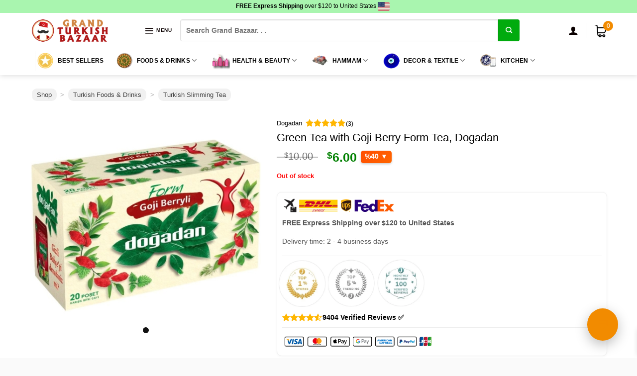

--- FILE ---
content_type: application/javascript; charset=utf-8
request_url: https://www.grandturkishbazaar.com/wp-content/uploads/woos_search_engine_cache/guaven_woos_data.js?v=4638.14
body_size: 109265
content:
{"guaven_woos_built_date":"2025-12-02 12:02:10","guaven_woos_cache_html":["<li class=\\\"guaven_woos_suggestion_list\\\" tabindex=\\\"1\\\" id=\\\"prli_3056\\\"><a href=\"gwp={gwsvid}{{d}}{{u}}\/2017\/12\/simit-turkish-bagel-2-150x150.jpg{{i}}<span>{{t}}{{p}}<\/div><\/a><\/li>","<li class=\\\"guaven_woos_suggestion_list\\\" tabindex=\\\"2\\\" id=\\\"prli_49273\\\"><a href=\"gwp={gwsvid}{{d}}{{u}}\/2021\/10\/turkish-chestnuts-kestane-1-150x150.jpg{{i}}<span>{{t}}{{p}}<\/div><\/a><\/li>","<li class=\\\"guaven_woos_suggestion_list\\\" tabindex=\\\"3\\\" id=\\\"prli_2361\\\"><a href=\"gwp={gwsvid}{{d}}{{u}}\/2017\/12\/rose-flavoured-turkish-delight-4-1-150x150.jpg{{i}}<span>{{t}}{{p}}<\/div><\/a><\/li>","<li class=\\\"guaven_woos_suggestion_list\\\" tabindex=\\\"4\\\" id=\\\"prli_118784\\\"><a href=\"gwp={gwsvid}{{d}}{{u}}\/2024\/09\/dubai-chocolate-with-pistachio-cream-and-kunafa-filling-bolci-150x150.jpg{{i}}<span>{{t}}{{p}}<\/div><\/a><\/li>","<li class=\\\"guaven_woos_suggestion_list\\\" tabindex=\\\"5\\\" id=\\\"prli_18639\\\"><a href=\"gwp={gwsvid}{{d}}{{u}}\/2019\/11\/turkish-delight-mix-box-1-150x150.jpg{{i}}<span>{{t}}{{p}}<\/div><\/a><\/li>","<li class=\\\"guaven_woos_suggestion_list\\\" tabindex=\\\"6\\\" id=\\\"prli_120175\\\"><a href=\"gwp={gwsvid}{{d}}{{u}}\/2024\/10\/mercan-dubai-chocolate-with-pistachio-knafeh-filling-milk-chocolate-200g-150x150.jpg{{i}}<span>{{t}}{{p}}<\/div><\/a><\/li>","<li class=\\\"guaven_woos_suggestion_list\\\" tabindex=\\\"7\\\" id=\\\"prli_13026\\\"><a href=\"gwp={gwsvid}{{d}}{{u}}\/2019\/01\/turkish-pomegranate-tea-mix-150x150.jpg{{i}}<span>{{t}}{{p}}<\/div><\/a><\/li>","<li class=\\\"guaven_woos_suggestion_list\\\" tabindex=\\\"8\\\" id=\\\"prli_2791\\\"><a href=\"gwp={gwsvid}{{d}}{{u}}\/2017\/12\/turkish-sumac-spice-150x150.jpg{{i}}<span>{{t}}{{p}}<\/div><\/a><\/li>","<li class=\\\"guaven_woos_suggestion_list\\\" tabindex=\\\"9\\\" id=\\\"prli_18390\\\"><a href=\"gwp={gwsvid}{{d}}{{u}}\/2019\/11\/turkish-walnut-churchkhela-cevizli-sucuk-150x150.jpg{{i}}<span>{{t}}{{p}}<\/div><\/a><\/li>","<li class=\\\"guaven_woos_suggestion_list\\\" tabindex=\\\"10\\\" id=\\\"prli_22563\\\"><a href=\"gwp={gwsvid}{{d}}{{u}}\/2020\/04\/dried-figs-turkish-2-150x150.jpg{{i}}<span>{{t}}{{p}}<\/div><\/a><\/li>","<li class=\\\"guaven_woos_suggestion_list\\\" tabindex=\\\"11\\\" id=\\\"prli_2639\\\"><a href=\"gwp={gwsvid}{{d}}{{u}}\/2017\/12\/assorted-baklava-box-karakoy-gulluoglu-3-150x150.jpg{{i}}<span>{{t}}{{p}}<\/div><\/a><\/li>","<li class=\\\"guaven_woos_suggestion_list\\\" tabindex=\\\"12\\\" id=\\\"prli_30383\\\"><a href=\"gwp={gwsvid}{{d}}{{u}}\/2020\/11\/extra-salted-roasted-sonflower-seeds-aycekirdegi-tadim-150x150.jpg{{i}}<span>{{t}}{{p}}<\/div><\/a><\/li>","<li class=\\\"guaven_woos_suggestion_list\\\" tabindex=\\\"13\\\" id=\\\"prli_3042\\\"><a href=\"gwp={gwsvid}{{d}}{{u}}\/2017\/12\/pomegranate-turkish-delight1-150x150.jpg{{i}}<span>{{t}}{{p}}<\/div><\/a><\/li>","<li class=\\\"guaven_woos_suggestion_list\\\" tabindex=\\\"14\\\" id=\\\"prli_3057\\\"><a href=\"gwp={gwsvid}{{d}}{{u}}\/2017\/12\/tulumba-dessert-150x150.jpg{{i}}<span>{{t}}{{p}}<\/div><\/a><\/li>","<li class=\\\"guaven_woos_suggestion_list\\\" tabindex=\\\"15\\\" id=\\\"prli_6670\\\"><a href=\"gwp={gwsvid}{{d}}{{u}}\/pomegranate-tea-powder-150x150.jpg{{i}}<span>{{t}}{{p}}<\/div><\/a><\/li>","<li class=\\\"guaven_woos_suggestion_list\\\" tabindex=\\\"16\\\" id=\\\"prli_21048\\\"><a href=\"gwp={gwsvid}{{d}}{{u}}\/2020\/02\/vefa-turkish-boza-3-150x150.png.jpg{{i}}<span>{{t}}{{p}}<\/div><\/a><\/li>","<li class=\\\"guaven_woos_suggestion_list\\\" tabindex=\\\"17\\\" id=\\\"prli_7229\\\"><a href=\"gwp={gwsvid}{{d}}{{u}}\/2018\/09\/hafiz-mustafa-turkish-coffee-150x150.jpg{{i}}<span>{{t}}{{p}}<\/div><\/a><\/li>","<li class=\\\"guaven_woos_suggestion_list\\\" tabindex=\\\"18\\\" id=\\\"prli_68964\\\"><a href=\"gwp={gwsvid}{{d}}{{u}}\/2022\/09\/nestle-damak-baklava-chocolate-1-150x150.jpg{{i}}<span>{{t}}{{p}}<\/div><\/a><\/li>","<li class=\\\"guaven_woos_suggestion_list\\\" tabindex=\\\"19\\\" id=\\\"prli_22353\\\"><a href=\"gwp={gwsvid}{{d}}{{u}}\/2020\/04\/ottoman-spice-mix-150x150.png.jpg{{i}}<span>{{t}}{{p}}<\/div><\/a><\/li>","<li class=\\\"guaven_woos_suggestion_list\\\" tabindex=\\\"20\\\" id=\\\"prli_13965\\\"><a href=\"gwp={gwsvid}{{d}}{{u}}\/2019\/03\/mandabatmaz-turkish-coffee-150x150.jpg{{i}}<span>{{t}}{{p}}<\/div><\/a><\/li>","<li class=\\\"guaven_woos_suggestion_list\\\" tabindex=\\\"21\\\" id=\\\"prli_3047\\\"><a href=\"gwp={gwsvid}{{d}}{{u}}\/2017\/12\/rose-leaf-turkish-delight1-150x150.jpg{{i}}<span>{{t}}{{p}}<\/div><\/a><\/li>","<li class=\\\"guaven_woos_suggestion_list\\\" tabindex=\\\"22\\\" id=\\\"prli_3060\\\"><a href=\"gwp={gwsvid}{{d}}{{u}}\/2017\/12\/pistachio2-1-150x150.jpg{{i}}<span>{{t}}{{p}}<\/div><\/a><\/li>","<li class=\\\"guaven_woos_suggestion_list\\\" tabindex=\\\"23\\\" id=\\\"prli_8357\\\"><a href=\"gwp={gwsvid}{{d}}{{u}}\/2018\/11\/turkish-sahlep-hafiz-mustafa-150x150.jpg{{i}}<span>{{t}}{{p}}<\/div><\/a><\/li>","<li class=\\\"guaven_woos_suggestion_list\\\" tabindex=\\\"24\\\" id=\\\"prli_29448\\\"><a href=\"gwp={gwsvid}{{d}}{{u}}\/2020\/11\/doganay-salgam-spicy-turnip-juice-150x150.jpg{{i}}<span>{{t}}{{p}}<\/div><\/a><\/li>","<li class=\\\"guaven_woos_suggestion_list\\\" tabindex=\\\"25\\\" id=\\\"prli_8319\\\"><a href=\"gwp={gwsvid}{{d}}{{u}}\/2018\/10\/hafiz-mustafa-black-tea1-150x150.jpg{{i}}<span>{{t}}{{p}}<\/div><\/a><\/li>","<li class=\\\"guaven_woos_suggestion_list\\\" tabindex=\\\"26\\\" id=\\\"prli_5325\\\"><a href=\"gwp={gwsvid}{{d}}{{u}}\/file-fistikli-sutlu-fistikli-kesme-fitil-95f69080-ef31-4249-aeb9-24f2f7d21b98-Kopya-150x150.jpg{{i}}<span>{{t}}{{p}}<\/div><\/a><\/li>","<li class=\\\"guaven_woos_suggestion_list\\\" tabindex=\\\"27\\\" id=\\\"prli_20803\\\"><a href=\"gwp={gwsvid}{{d}}{{u}}\/2020\/02\/turkish-baklava-with-pistachio-daily-150x150.jpg{{i}}<span>{{t}}{{p}}<\/div><\/a><\/li>","<li class=\\\"guaven_woos_suggestion_list\\\" tabindex=\\\"28\\\" id=\\\"prli_7244\\\"><a href=\"gwp={gwsvid}{{d}}{{u}}\/2018\/09\/decaf-kurukahveci-mehmet-efendi-150x150.png.jpg{{i}}<span>{{t}}{{p}}<\/div><\/a><\/li>","<li class=\\\"guaven_woos_suggestion_list\\\" tabindex=\\\"29\\\" id=\\\"prli_16055\\\"><a href=\"gwp={gwsvid}{{d}}{{u}}\/2019\/06\/halka-dessert-circle-150x150.jpg{{i}}<span>{{t}}{{p}}<\/div><\/a><\/li>","<li class=\\\"guaven_woos_suggestion_list\\\" tabindex=\\\"30\\\" id=\\\"prli_2418\\\"><a href=\"gwp={gwsvid}{{d}}{{u}}\/2017\/12\/pismaniye-ugurlu-n-150x150.jpeg{{i}}<span>{{t}}{{p}}<\/div><\/a><\/li>","<li class=\\\"guaven_woos_suggestion_list\\\" tabindex=\\\"31\\\" id=\\\"prli_79168\\\"><a href=\"gwp={gwsvid}{{d}}{{u}}\/2023\/01\/dried-persimmon-trabzon-hurmasi-150x150.jpg{{i}}<span>{{t}}{{p}}<\/div><\/a><\/li>","<li class=\\\"guaven_woos_suggestion_list\\\" tabindex=\\\"32\\\" id=\\\"prli_2372\\\"><a href=\"gwp={gwsvid}{{d}}{{u}}\/2017\/12\/assorted-turkish-delight-haci-bekir-n-150x150.jpeg{{i}}<span>{{t}}{{p}}<\/div><\/a><\/li>","<li class=\\\"guaven_woos_suggestion_list\\\" tabindex=\\\"33\\\" id=\\\"prli_2625\\\"><a href=\"gwp={gwsvid}{{d}}{{u}}\/2017\/12\/gluten-free-baklava-with-pistachio-n-150x150.jpeg{{i}}<span>{{t}}{{p}}<\/div><\/a><\/li>","<li class=\\\"guaven_woos_suggestion_list\\\" tabindex=\\\"34\\\" id=\\\"prli_6665\\\"><a href=\"gwp={gwsvid}{{d}}{{u}}\/turkish-apple-tea-powder-150x150.jpg{{i}}<span>{{t}}{{p}}<\/div><\/a><\/li>","<li class=\\\"guaven_woos_suggestion_list\\\" tabindex=\\\"35\\\" id=\\\"prli_12657\\\"><a href=\"gwp={gwsvid}{{d}}{{u}}\/2019\/01\/mix-finger-delight-150x150.jpg{{i}}<span>{{t}}{{p}}<\/div><\/a><\/li>","<li class=\\\"guaven_woos_suggestion_list\\\" tabindex=\\\"36\\\" id=\\\"prli_28756\\\"><a href=\"gwp={gwsvid}{{d}}{{u}}\/2020\/10\/gemlik-black-olives-fora-150x150.jpg{{i}}<span>{{t}}{{p}}<\/div><\/a><\/li>","<li class=\\\"guaven_woos_suggestion_list\\\" tabindex=\\\"37\\\" id=\\\"prli_79293\\\"><a href=\"gwp={gwsvid}{{d}}{{u}}\/2023\/01\/eucalyptus-tea-with-lemon-150x150.jpg{{i}}<span>{{t}}{{p}}<\/div><\/a><\/li>","<li class=\\\"guaven_woos_suggestion_list\\\" tabindex=\\\"38\\\" id=\\\"prli_89327\\\"><a href=\"gwp={gwsvid}{{d}}{{u}}\/2023\/06\/kunafa-knafeh-150x150.jpg{{i}}<span>{{t}}{{p}}<\/div><\/a><\/li>","<li class=\\\"guaven_woos_suggestion_list\\\" tabindex=\\\"39\\\" id=\\\"prli_12260\\\"><a href=\"gwp={gwsvid}{{d}}{{u}}\/2018\/12\/pure-sahlep-powder-150x150.jpg{{i}}<span>{{t}}{{p}}<\/div><\/a><\/li>","<li class=\\\"guaven_woos_suggestion_list\\\" tabindex=\\\"40\\\" id=\\\"prli_2795\\\"><a href=\"gwp={gwsvid}{{d}}{{u}}\/2017\/12\/turkish-pul-biber-chili-pepper-150x150.jpg{{i}}<span>{{t}}{{p}}<\/div><\/a><\/li>","<li class=\\\"guaven_woos_suggestion_list\\\" tabindex=\\\"41\\\" id=\\\"prli_31611\\\"><a href=\"gwp={gwsvid}{{d}}{{u}}\/2020\/12\/lavas-bread-lavash-150x150.jpg{{i}}<span>{{t}}{{p}}<\/div><\/a><\/li>","<li class=\\\"guaven_woos_suggestion_list\\\" tabindex=\\\"42\\\" id=\\\"prli_16234\\\"><a href=\"gwp={gwsvid}{{d}}{{u}}\/2019\/07\/bird-turkish-delight-mix-150x150.jpg{{i}}<span>{{t}}{{p}}<\/div><\/a><\/li>","<li class=\\\"guaven_woos_suggestion_list\\\" tabindex=\\\"43\\\" id=\\\"prli_3083\\\"><a href=\"gwp={gwsvid}{{d}}{{u}}\/2017\/12\/pistachio-turkish-delight-150x150.jpg{{i}}<span>{{t}}{{p}}<\/div><\/a><\/li>","<li class=\\\"guaven_woos_suggestion_list\\\" tabindex=\\\"44\\\" id=\\\"prli_21873\\\"><a href=\"gwp={gwsvid}{{d}}{{u}}\/2020\/03\/turkish-coffee-with-mastic-nuri-toplar-250g-150x150.jpg{{i}}<span>{{t}}{{p}}<\/div><\/a><\/li>","<li class=\\\"guaven_woos_suggestion_list\\\" tabindex=\\\"45\\\" id=\\\"prli_2433\\\"><a href=\"gwp={gwsvid}{{d}}{{u}}\/kuru-kahveci-mehmet-efendi-500g-150x150.jpg{{i}}<span>{{t}}{{p}}<\/div><\/a><\/li>","<li class=\\\"guaven_woos_suggestion_list\\\" tabindex=\\\"46\\\" id=\\\"prli_50024\\\"><a href=\"gwp={gwsvid}{{d}}{{u}}\/2021\/10\/crescent-rolls-ay-coregi-150x150.jpg{{i}}<span>{{t}}{{p}}<\/div><\/a><\/li>","<li class=\\\"guaven_woos_suggestion_list\\\" tabindex=\\\"47\\\" id=\\\"prli_13037\\\"><a href=\"gwp={gwsvid}{{d}}{{u}}\/2019\/01\/apple-tea-powder-with-fruits-150x150.jpg{{i}}<span>{{t}}{{p}}<\/div><\/a><\/li>","<li class=\\\"guaven_woos_suggestion_list\\\" tabindex=\\\"48\\\" id=\\\"prli_79429\\\"><a href=\"gwp={gwsvid}{{d}}{{u}}\/2023\/01\/eti-browni-intense-chocolate-150x150.jpg{{i}}<span>{{t}}{{p}}<\/div><\/a><\/li>","<li class=\\\"guaven_woos_suggestion_list\\\" tabindex=\\\"49\\\" id=\\\"prli_8235\\\"><a href=\"gwp={gwsvid}{{d}}{{u}}\/2018\/10\/chios-gum-mastic-150x150.jpg{{i}}<span>{{t}}{{p}}<\/div><\/a><\/li>","<li class=\\\"guaven_woos_suggestion_list\\\" tabindex=\\\"50\\\" id=\\\"prli_2776\\\"><a href=\"gwp={gwsvid}{{d}}{{u}}\/2017\/12\/traditional-turkish-tea-glass-150x150.jpg{{i}}<span>{{t}}{{p}}<\/div><\/a><\/li>","<li class=\\\"guaven_woos_suggestion_list\\\" tabindex=\\\"51\\\" id=\\\"prli_31652\\\"><a href=\"gwp={gwsvid}{{d}}{{u}}\/2020\/12\/pogaca-turkish-pastry-150x150.jpg{{i}}<span>{{t}}{{p}}<\/div><\/a><\/li>","<li class=\\\"guaven_woos_suggestion_list\\\" tabindex=\\\"52\\\" id=\\\"prli_23116\\\"><a href=\"gwp={gwsvid}{{d}}{{u}}\/2020\/04\/pistachio-with-sesame-and-honey-150x150.jpg{{i}}<span>{{t}}{{p}}<\/div><\/a><\/li>","<li class=\\\"guaven_woos_suggestion_list\\\" tabindex=\\\"53\\\" id=\\\"prli_13881\\\"><a href=\"gwp={gwsvid}{{d}}{{u}}\/2019\/03\/hazer-baba-luxury-delight-box-1750gr-150x150.jpg{{i}}<span>{{t}}{{p}}<\/div><\/a><\/li>","<li class=\\\"guaven_woos_suggestion_list\\\" tabindex=\\\"54\\\" id=\\\"prli_18703\\\"><a href=\"gwp={gwsvid}{{d}}{{u}}\/2019\/11\/turkish-hazelnut-cream-hand-made-150x150.png.jpg{{i}}<span>{{t}}{{p}}<\/div><\/a><\/li>","<li class=\\\"guaven_woos_suggestion_list\\\" tabindex=\\\"55\\\" id=\\\"prli_8369\\\"><a href=\"gwp={gwsvid}{{d}}{{u}}\/2018\/11\/kahve-dunyasi-gum-mastic-turkish-coffee-2-150x150.jpg{{i}}<span>{{t}}{{p}}<\/div><\/a><\/li>","<li class=\\\"guaven_woos_suggestion_list\\\" tabindex=\\\"56\\\" id=\\\"prli_30050\\\"><a href=\"gwp={gwsvid}{{d}}{{u}}\/2020\/11\/sour-cherry-jam-turkish-visne-receli-150x150.jpg{{i}}<span>{{t}}{{p}}<\/div><\/a><\/li>","<li class=\\\"guaven_woos_suggestion_list\\\" tabindex=\\\"57\\\" id=\\\"prli_20993\\\"><a href=\"gwp={gwsvid}{{d}}{{u}}\/2020\/02\/burma-kadayif-with-pistachio-daily-1-150x150.jpg{{i}}<span>{{t}}{{p}}<\/div><\/a><\/li>","<li class=\\\"guaven_woos_suggestion_list\\\" tabindex=\\\"58\\\" id=\\\"prli_113646\\\"><a href=\"gwp={gwsvid}{{d}}{{u}}\/2024\/06\/damak-ala-chocolate-wafer-with-pistachio-150x150.jpg{{i}}<span>{{t}}{{p}}<\/div><\/a><\/li>","<li class=\\\"guaven_woos_suggestion_list\\\" tabindex=\\\"59\\\" id=\\\"prli_2843\\\"><a href=\"gwp={gwsvid}{{d}}{{u}}\/2017\/12\/turkish-apple-tea-dogadan-150x150.jpg{{i}}<span>{{t}}{{p}}<\/div><\/a><\/li>","<li class=\\\"guaven_woos_suggestion_list\\\" tabindex=\\\"60\\\" id=\\\"prli_8042\\\"><a href=\"gwp={gwsvid}{{d}}{{u}}\/2018\/10\/turkish-floss-halva-pismaniye-pomegranate-150x150.jpg{{i}}<span>{{t}}{{p}}<\/div><\/a><\/li>","<li class=\\\"guaven_woos_suggestion_list\\\" tabindex=\\\"61\\\" id=\\\"prli_28762\\\"><a href=\"gwp={gwsvid}{{d}}{{u}}\/2020\/10\/grilled-green-olives-150x150.jpg{{i}}<span>{{t}}{{p}}<\/div><\/a><\/li>","<li class=\\\"guaven_woos_suggestion_list\\\" tabindex=\\\"62\\\" id=\\\"prli_15486\\\"><a href=\"gwp={gwsvid}{{d}}{{u}}\/2019\/06\/menthol-crystals-4-150x150.jpg{{i}}<span>{{t}}{{p}}<\/div><\/a><\/li>","<li class=\\\"guaven_woos_suggestion_list\\\" tabindex=\\\"63\\\" id=\\\"prli_8262\\\"><a href=\"gwp={gwsvid}{{d}}{{u}}\/2018\/10\/pomegranate-tea-hazer-baba-250g-150x150.jpg{{i}}<span>{{t}}{{p}}<\/div><\/a><\/li>","<li class=\\\"guaven_woos_suggestion_list\\\" tabindex=\\\"64\\\" id=\\\"prli_42784\\\"><a href=\"gwp={gwsvid}{{d}}{{u}}\/2021\/05\/nestle-damak-milk-chocolate-with-pistachio-150x150.jpg{{i}}<span>{{t}}{{p}}<\/div><\/a><\/li>","<li class=\\\"guaven_woos_suggestion_list\\\" tabindex=\\\"65\\\" id=\\\"prli_42786\\\"><a href=\"gwp={gwsvid}{{d}}{{u}}\/2021\/05\/ulker-milk-chocolate-with-pistachios-150x150.jpg{{i}}<span>{{t}}{{p}}<\/div><\/a><\/li>","<li class=\\\"guaven_woos_suggestion_list\\\" tabindex=\\\"66\\\" id=\\\"prli_21891\\\"><a href=\"gwp={gwsvid}{{d}}{{u}}\/2020\/03\/nuri-toplar-ottoman-coffee-150x150.jpg{{i}}<span>{{t}}{{p}}<\/div><\/a><\/li>","<li class=\\\"guaven_woos_suggestion_list\\\" tabindex=\\\"67\\\" id=\\\"prli_8379\\\"><a href=\"gwp={gwsvid}{{d}}{{u}}\/2018\/11\/kurukahveci-nuri-toplar-turkish-coffee-150x150.jpg{{i}}<span>{{t}}{{p}}<\/div><\/a><\/li>","<li class=\\\"guaven_woos_suggestion_list\\\" tabindex=\\\"68\\\" id=\\\"prli_30379\\\"><a href=\"gwp={gwsvid}{{d}}{{u}}\/2020\/11\/roasted-sonflower-seeds-aycekirdegi-tadim-1-150x150.jpg{{i}}<span>{{t}}{{p}}<\/div><\/a><\/li>","<li class=\\\"guaven_woos_suggestion_list\\\" tabindex=\\\"69\\\" id=\\\"prli_31623\\\"><a href=\"gwp={gwsvid}{{d}}{{u}}\/2020\/12\/bazlama-turkish-flat-bread-1-150x150.jpg{{i}}<span>{{t}}{{p}}<\/div><\/a><\/li>","<li class=\\\"guaven_woos_suggestion_list\\\" tabindex=\\\"70\\\" id=\\\"prli_31098\\\"><a href=\"gwp={gwsvid}{{d}}{{u}}\/2020\/12\/turkish-dried-apple-tea-loose-150x150.jpg{{i}}<span>{{t}}{{p}}<\/div><\/a><\/li>","<li class=\\\"guaven_woos_suggestion_list\\\" tabindex=\\\"71\\\" id=\\\"prli_79968\\\"><a href=\"gwp={gwsvid}{{d}}{{u}}\/2023\/01\/turkish-pismaniye-with-vanilla-ugurlu-150x150.jpg{{i}}<span>{{t}}{{p}}<\/div><\/a><\/li>","<li class=\\\"guaven_woos_suggestion_list\\\" tabindex=\\\"72\\\" id=\\\"prli_79418\\\"><a href=\"gwp={gwsvid}{{d}}{{u}}\/2023\/01\/ulker-chocolate-wafer-150x150.jpg{{i}}<span>{{t}}{{p}}<\/div><\/a><\/li>","<li class=\\\"guaven_woos_suggestion_list\\\" tabindex=\\\"73\\\" id=\\\"prli_2385\\\"><a href=\"gwp={gwsvid}{{d}}{{u}}\/2017\/12\/pistachio-halva-500-gr-150x150.jpg{{i}}<span>{{t}}{{p}}<\/div><\/a><\/li>","<li class=\\\"guaven_woos_suggestion_list\\\" tabindex=\\\"74\\\" id=\\\"prli_8317\\\"><a href=\"gwp={gwsvid}{{d}}{{u}}\/2018\/10\/deep-sea-spa-massage-menthol-150x150.jpg{{i}}<span>{{t}}{{p}}<\/div><\/a><\/li>","<li class=\\\"guaven_woos_suggestion_list\\\" tabindex=\\\"75\\\" id=\\\"prli_5681\\\"><a href=\"gwp={gwsvid}{{d}}{{u}}\/hindistan-cevizli-kakaolu-sutlu-cukulatali-sarma-a22a817f-5f23-4825-ad13-c7b85a50ff85-150x150.jpg{{i}}<span>{{t}}{{p}}<\/div><\/a><\/li>","<li class=\\\"guaven_woos_suggestion_list\\\" tabindex=\\\"76\\\" id=\\\"prli_71277\\\"><a href=\"gwp={gwsvid}{{d}}{{u}}\/2022\/10\/vanilla-bean-pods-madagascar-150x150.jpg{{i}}<span>{{t}}{{p}}<\/div><\/a><\/li>","<li class=\\\"guaven_woos_suggestion_list\\\" tabindex=\\\"77\\\" id=\\\"prli_3050\\\"><a href=\"gwp={gwsvid}{{d}}{{u}}\/2017\/12\/dogadan-form-herbal-tea-with-apricot-150x150.png.jpg{{i}}<span>{{t}}{{p}}<\/div><\/a><\/li>","<li class=\\\"guaven_woos_suggestion_list\\\" tabindex=\\\"78\\\" id=\\\"prli_48457\\\"><a href=\"gwp={gwsvid}{{d}}{{u}}\/2021\/09\/tahini-rolls-tahinli-corek-150x150.jpg{{i}}<span>{{t}}{{p}}<\/div><\/a><\/li>","<li class=\\\"guaven_woos_suggestion_list\\\" tabindex=\\\"79\\\" id=\\\"prli_21894\\\"><a href=\"gwp={gwsvid}{{d}}{{u}}\/2020\/03\/turkish-mulberry-tea-mix-1-150x150.jpg{{i}}<span>{{t}}{{p}}<\/div><\/a><\/li>","<li class=\\\"guaven_woos_suggestion_list\\\" tabindex=\\\"80\\\" id=\\\"prli_20983\\\"><a href=\"gwp={gwsvid}{{d}}{{u}}\/2020\/02\/turkish-baklava-with-walnut-150x150.jpg{{i}}<span>{{t}}{{p}}<\/div><\/a><\/li>","<li class=\\\"guaven_woos_suggestion_list\\\" tabindex=\\\"81\\\" id=\\\"prli_79436\\\"><a href=\"gwp={gwsvid}{{d}}{{u}}\/2023\/01\/ulker-napoliten-milk-chocolate-150x150.jpg{{i}}<span>{{t}}{{p}}<\/div><\/a><\/li>","<li class=\\\"guaven_woos_suggestion_list\\\" tabindex=\\\"82\\\" id=\\\"prli_30624\\\"><a href=\"gwp={gwsvid}{{d}}{{u}}\/2020\/11\/dried-silverberry-igde-2-150x150.jpg{{i}}<span>{{t}}{{p}}<\/div><\/a><\/li>","<li class=\\\"guaven_woos_suggestion_list\\\" tabindex=\\\"83\\\" id=\\\"prli_19869\\\"><a href=\"gwp={gwsvid}{{d}}{{u}}\/2020\/01\/midye-baklava-with-pistachio-daily-150x150.jpg{{i}}<span>{{t}}{{p}}<\/div><\/a><\/li>","<li class=\\\"guaven_woos_suggestion_list\\\" tabindex=\\\"84\\\" id=\\\"prli_2370\\\"><a href=\"gwp={gwsvid}{{d}}{{u}}\/2017\/12\/pistachio-turkish-delight-1-150x150.jpg{{i}}<span>{{t}}{{p}}<\/div><\/a><\/li>","<li class=\\\"guaven_woos_suggestion_list\\\" tabindex=\\\"85\\\" id=\\\"prli_2371\\\"><a href=\"gwp={gwsvid}{{d}}{{u}}\/2017\/12\/rose-flavored-turkish-delight-haci-bekir-n-150x150.jpeg{{i}}<span>{{t}}{{p}}<\/div><\/a><\/li>","<li class=\\\"guaven_woos_suggestion_list\\\" tabindex=\\\"86\\\" id=\\\"prli_79923\\\"><a href=\"gwp={gwsvid}{{d}}{{u}}\/2023\/01\/zamzam-water-original-2-150x150.jpg{{i}}<span>{{t}}{{p}}<\/div><\/a><\/li>","<li class=\\\"guaven_woos_suggestion_list\\\" tabindex=\\\"87\\\" id=\\\"prli_21879\\\"><a href=\"gwp={gwsvid}{{d}}{{u}}\/2020\/03\/turkish-coffee-with-hazelnut-nuri-toplar-250g-150x150.jpg{{i}}<span>{{t}}{{p}}<\/div><\/a><\/li>","<li class=\\\"guaven_woos_suggestion_list\\\" tabindex=\\\"88\\\" id=\\\"prli_2800\\\"><a href=\"gwp={gwsvid}{{d}}{{u}}\/2017\/12\/super-negin-saffron-150x150.jpg{{i}}<span>{{t}}{{p}}<\/div><\/a><\/li>","<li class=\\\"guaven_woos_suggestion_list\\\" tabindex=\\\"89\\\" id=\\\"prli_79196\\\"><a href=\"gwp={gwsvid}{{d}}{{u}}\/2023\/01\/eti-puf-cacao-granulated-mashmallow-biscuit-150x150.jpg{{i}}<span>{{t}}{{p}}<\/div><\/a><\/li>","<li class=\\\"guaven_woos_suggestion_list\\\" tabindex=\\\"90\\\" id=\\\"prli_3076\\\"><a href=\"gwp={gwsvid}{{d}}{{u}}\/2017\/12\/jumbo-dried-apricots-turkish-n1-150x150.jpeg{{i}}<span>{{t}}{{p}}<\/div><\/a><\/li>","<li class=\\\"guaven_woos_suggestion_list\\\" tabindex=\\\"91\\\" id=\\\"prli_79198\\\"><a href=\"gwp={gwsvid}{{d}}{{u}}\/2023\/01\/eti-puf-fruit-granulated-mashmallow-biscuit-150x150.jpg{{i}}<span>{{t}}{{p}}<\/div><\/a><\/li>","<li class=\\\"guaven_woos_suggestion_list\\\" tabindex=\\\"92\\\" id=\\\"prli_2794\\\"><a href=\"gwp={gwsvid}{{d}}{{u}}\/2017\/12\/turkish-isot-traditional-spice-ottoman-2-150x150.jpg{{i}}<span>{{t}}{{p}}<\/div><\/a><\/li>","<li class=\\\"guaven_woos_suggestion_list\\\" tabindex=\\\"93\\\" id=\\\"prli_3066\\\"><a href=\"gwp={gwsvid}{{d}}{{u}}\/2017\/12\/hazelnut2-e1606117353552-150x150.jpg{{i}}<span>{{t}}{{p}}<\/div><\/a><\/li>","<li class=\\\"guaven_woos_suggestion_list\\\" tabindex=\\\"94\\\" id=\\\"prli_31601\\\"><a href=\"gwp={gwsvid}{{d}}{{u}}\/2020\/12\/acibadem-bitter-almond-cookies-e1607863362305-150x150.jpg{{i}}<span>{{t}}{{p}}<\/div><\/a><\/li>","<li class=\\\"guaven_woos_suggestion_list\\\" tabindex=\\\"95\\\" id=\\\"prli_5554\\\"><a href=\"gwp={gwsvid}{{d}}{{u}}\/toz-fistikli-sutlu-helvali-fistikli-sarma-8501900b-7858-46b7-8286-37b6ff3e1471-150x150.jpg{{i}}<span>{{t}}{{p}}<\/div><\/a><\/li>","<li class=\\\"guaven_woos_suggestion_list\\\" tabindex=\\\"96\\\" id=\\\"prli_79194\\\"><a href=\"gwp={gwsvid}{{d}}{{u}}\/2023\/01\/eti-cin-biscuits-5-packs-2-150x150.jpg{{i}}<span>{{t}}{{p}}<\/div><\/a><\/li>","<li class=\\\"guaven_woos_suggestion_list\\\" tabindex=\\\"97\\\" id=\\\"prli_30045\\\"><a href=\"gwp={gwsvid}{{d}}{{u}}\/2020\/11\/rose-jam-turkish-gul-receli-150x150.jpg{{i}}<span>{{t}}{{p}}<\/div><\/a><\/li>","<li class=\\\"guaven_woos_suggestion_list\\\" tabindex=\\\"98\\\" id=\\\"prli_2615\\\"><a href=\"gwp={gwsvid}{{d}}{{u}}\/2017\/12\/baklava-with-walnut-karakoy-gulluoglu-n-1-150x150.webp.jpg{{i}}<span>{{t}}{{p}}<\/div><\/a><\/li>","<li class=\\\"guaven_woos_suggestion_list\\\" tabindex=\\\"99\\\" id=\\\"prli_79374\\\"><a href=\"gwp={gwsvid}{{d}}{{u}}\/2023\/01\/ulker-sesame-stick-cracker-150x150.jpg{{i}}<span>{{t}}{{p}}<\/div><\/a><\/li>","<li class=\\\"guaven_woos_suggestion_list\\\" tabindex=\\\"100\\\" id=\\\"prli_79905\\\"><a href=\"gwp={gwsvid}{{d}}{{u}}\/2023\/01\/grape-leaves-vine-leaves-asma-yapragi-salamura-turkish-150x150.jpg{{i}}<span>{{t}}{{p}}<\/div><\/a><\/li>","<li class=\\\"guaven_woos_suggestion_list\\\" tabindex=\\\"101\\\" id=\\\"prli_5769\\\"><a href=\"gwp={gwsvid}{{d}}{{u}}\/altinbas-500gr-black-tea-150x150.jpg{{i}}<span>{{t}}{{p}}<\/div><\/a><\/li>","<li class=\\\"guaven_woos_suggestion_list\\\" tabindex=\\\"102\\\" id=\\\"prli_47301\\\"><a href=\"gwp={gwsvid}{{d}}{{u}}\/2021\/09\/cino-chocolate-bar-with-apricots-150x150.jpg{{i}}<span>{{t}}{{p}}<\/div><\/a><\/li>","<li class=\\\"guaven_woos_suggestion_list\\\" tabindex=\\\"103\\\" id=\\\"prli_8324\\\"><a href=\"gwp={gwsvid}{{d}}{{u}}\/2018\/10\/hafiz-mustafa-pomegranate-tea-150x150.jpg{{i}}<span>{{t}}{{p}}<\/div><\/a><\/li>","<li class=\\\"guaven_woos_suggestion_list\\\" tabindex=\\\"104\\\" id=\\\"prli_2630\\\"><a href=\"gwp={gwsvid}{{d}}{{u}}\/2017\/12\/gluten-free-baklava-with-walnut-n-150x150.jpeg{{i}}<span>{{t}}{{p}}<\/div><\/a><\/li>","<li class=\\\"guaven_woos_suggestion_list\\\" tabindex=\\\"105\\\" id=\\\"prli_2895\\\"><a href=\"gwp={gwsvid}{{d}}{{u}}\/2017\/12\/250gr-turkish-delight-with-pistachio-haci-bekir-150x150.jpg{{i}}<span>{{t}}{{p}}<\/div><\/a><\/li>","<li class=\\\"guaven_woos_suggestion_list\\\" tabindex=\\\"106\\\" id=\\\"prli_2897\\\"><a href=\"gwp={gwsvid}{{d}}{{u}}\/2017\/12\/500gr-turkish-delight-with-extra-pistachio-haci-bekir-150x150.jpg{{i}}<span>{{t}}{{p}}<\/div><\/a><\/li>","<li class=\\\"guaven_woos_suggestion_list\\\" tabindex=\\\"107\\\" id=\\\"prli_40177\\\"><a href=\"gwp={gwsvid}{{d}}{{u}}\/2021\/04\/ramadan-pide-150x150.jpg{{i}}<span>{{t}}{{p}}<\/div><\/a><\/li>","<li class=\\\"guaven_woos_suggestion_list\\\" tabindex=\\\"108\\\" id=\\\"prli_3073\\\"><a href=\"gwp={gwsvid}{{d}}{{u}}\/2017\/12\/sundried-apricot-2-150x150.jpg{{i}}<span>{{t}}{{p}}<\/div><\/a><\/li>","<li class=\\\"guaven_woos_suggestion_list\\\" tabindex=\\\"109\\\" id=\\\"prli_118892\\\"><a href=\"gwp={gwsvid}{{d}}{{u}}\/2024\/09\/ulker-toffe-mastic-flavoured-soft-candy-1-150x150.jpg{{i}}<span>{{t}}{{p}}<\/div><\/a><\/li>","<li class=\\\"guaven_woos_suggestion_list\\\" tabindex=\\\"110\\\" id=\\\"prli_8313\\\"><a href=\"gwp={gwsvid}{{d}}{{u}}\/2018\/10\/hafiz-mustafa-apple-tea-150x150.jpg{{i}}<span>{{t}}{{p}}<\/div><\/a><\/li>","<li class=\\\"guaven_woos_suggestion_list\\\" tabindex=\\\"111\\\" id=\\\"prli_2493\\\"><a href=\"gwp={gwsvid}{{d}}{{u}}\/2017\/12\/haci-sakir-natural-turkish-hammam-soap-4-bars-150x150.jpg{{i}}<span>{{t}}{{p}}<\/div><\/a><\/li>","<li class=\\\"guaven_woos_suggestion_list\\\" tabindex=\\\"112\\\" id=\\\"prli_79420\\\"><a href=\"gwp={gwsvid}{{d}}{{u}}\/2023\/01\/eti-karam-gourmet-bitter-chocolate-wafer-150x150.jpg{{i}}<span>{{t}}{{p}}<\/div><\/a><\/li>","<li class=\\\"guaven_woos_suggestion_list\\\" tabindex=\\\"113\\\" id=\\\"prli_8094\\\"><a href=\"gwp={gwsvid}{{d}}{{u}}\/2018\/10\/turkish-roasted-chickpeas-150x150.jpg{{i}}<span>{{t}}{{p}}<\/div><\/a><\/li>","<li class=\\\"guaven_woos_suggestion_list\\\" tabindex=\\\"114\\\" id=\\\"prli_20957\\\"><a href=\"gwp={gwsvid}{{d}}{{u}}\/2020\/02\/pistachio-wrap-fistik-sarma-daily-150x150.jpg{{i}}<span>{{t}}{{p}}<\/div><\/a><\/li>","<li class=\\\"guaven_woos_suggestion_list\\\" tabindex=\\\"115\\\" id=\\\"prli_8258\\\"><a href=\"gwp={gwsvid}{{d}}{{u}}\/2019\/11\/turkish-apple-tea-hazer-baba-250g-2-150x150.jpg{{i}}<span>{{t}}{{p}}<\/div><\/a><\/li>","<li class=\\\"guaven_woos_suggestion_list\\\" tabindex=\\\"116\\\" id=\\\"prli_11090\\\"><a href=\"gwp={gwsvid}{{d}}{{u}}\/2018\/11\/lemon-flavoured-turkish-delight-x-150x150.jpg{{i}}<span>{{t}}{{p}}<\/div><\/a><\/li>","<li class=\\\"guaven_woos_suggestion_list\\\" tabindex=\\\"117\\\" id=\\\"prli_7946\\\"><a href=\"gwp={gwsvid}{{d}}{{u}}\/2018\/10\/turkish-rose-oil-150x150.jpg{{i}}<span>{{t}}{{p}}<\/div><\/a><\/li>","<li class=\\\"guaven_woos_suggestion_list\\\" tabindex=\\\"118\\\" id=\\\"prli_80736\\\"><a href=\"gwp={gwsvid}{{d}}{{u}}\/2023\/02\/ulker-hobby-chocolate-bar-with-hazelnuts-150x150.jpg{{i}}<span>{{t}}{{p}}<\/div><\/a><\/li>","<li class=\\\"guaven_woos_suggestion_list\\\" tabindex=\\\"119\\\" id=\\\"prli_8155\\\"><a href=\"gwp={gwsvid}{{d}}{{u}}\/2018\/10\/turkish-raw-pistachio-no-shell-150x150.jpg{{i}}<span>{{t}}{{p}}<\/div><\/a><\/li>","<li class=\\\"guaven_woos_suggestion_list\\\" tabindex=\\\"120\\\" id=\\\"prli_3098\\\"><a href=\"gwp={gwsvid}{{d}}{{u}}\/2017\/12\/date-fruit2-150x150.jpg{{i}}<span>{{t}}{{p}}<\/div><\/a><\/li>","<li class=\\\"guaven_woos_suggestion_list\\\" tabindex=\\\"121\\\" id=\\\"prli_28823\\\"><a href=\"gwp={gwsvid}{{d}}{{u}}\/2020\/10\/sweet-pepper-paste-550g-150x150.jpg{{i}}<span>{{t}}{{p}}<\/div><\/a><\/li>","<li class=\\\"guaven_woos_suggestion_list\\\" tabindex=\\\"122\\\" id=\\\"prli_12866\\\"><a href=\"gwp={gwsvid}{{d}}{{u}}\/2019\/01\/pink-rose-bud-tea-150x150.jpg{{i}}<span>{{t}}{{p}}<\/div><\/a><\/li>","<li class=\\\"guaven_woos_suggestion_list\\\" tabindex=\\\"123\\\" id=\\\"prli_2620\\\"><a href=\"gwp={gwsvid}{{d}}{{u}}\/2017\/12\/chocolate-baklava-n-1-150x150.jpeg{{i}}<span>{{t}}{{p}}<\/div><\/a><\/li>","<li class=\\\"guaven_woos_suggestion_list\\\" tabindex=\\\"124\\\" id=\\\"prli_80433\\\"><a href=\"gwp={gwsvid}{{d}}{{u}}\/2023\/02\/pistachio-butter-cream-turkish-antebella-150x150.jpg{{i}}<span>{{t}}{{p}}<\/div><\/a><\/li>","<li class=\\\"guaven_woos_suggestion_list\\\" tabindex=\\\"125\\\" id=\\\"prli_31334\\\"><a href=\"gwp={gwsvid}{{d}}{{u}}\/2020\/12\/luxury-assorted-turkish-nuts-1-150x150.jpg{{i}}<span>{{t}}{{p}}<\/div><\/a><\/li>","<li class=\\\"guaven_woos_suggestion_list\\\" tabindex=\\\"126\\\" id=\\\"prli_79861\\\"><a href=\"gwp={gwsvid}{{d}}{{u}}\/2023\/01\/carob-pods-natural-turkish-keciboynuzu-150x150.jpg{{i}}<span>{{t}}{{p}}<\/div><\/a><\/li>","<li class=\\\"guaven_woos_suggestion_list\\\" tabindex=\\\"127\\\" id=\\\"prli_8111\\\"><a href=\"gwp={gwsvid}{{d}}{{u}}\/2018\/10\/turkish-peanuts-with-sesame-honey-150x150.jpg{{i}}<span>{{t}}{{p}}<\/div><\/a><\/li>","<li class=\\\"guaven_woos_suggestion_list\\\" tabindex=\\\"128\\\" id=\\\"prli_20701\\\"><a href=\"gwp={gwsvid}{{d}}{{u}}\/2020\/02\/anzer-honey-150x150.jpg{{i}}<span>{{t}}{{p}}<\/div><\/a><\/li>","<li class=\\\"guaven_woos_suggestion_list\\\" tabindex=\\\"129\\\" id=\\\"prli_12935\\\"><a href=\"gwp={gwsvid}{{d}}{{u}}\/2019\/01\/hafiz-mustafa-assorted-baklava-1kg-1-150x150.jpg{{i}}<span>{{t}}{{p}}<\/div><\/a><\/li>","<li class=\\\"guaven_woos_suggestion_list\\\" tabindex=\\\"130\\\" id=\\\"prli_8296\\\"><a href=\"gwp={gwsvid}{{d}}{{u}}\/2018\/10\/zahter-breakfast-mix-2-150x150.jpg{{i}}<span>{{t}}{{p}}<\/div><\/a><\/li>","<li class=\\\"guaven_woos_suggestion_list\\\" tabindex=\\\"131\\\" id=\\\"prli_13913\\\"><a href=\"gwp={gwsvid}{{d}}{{u}}\/2019\/03\/harput-dibek-coffee-1-150x150.jpg{{i}}<span>{{t}}{{p}}<\/div><\/a><\/li>","<li class=\\\"guaven_woos_suggestion_list\\\" tabindex=\\\"132\\\" id=\\\"prli_25748\\\"><a href=\"gwp={gwsvid}{{d}}{{u}}\/2020\/07\/dried-eggplants-3-150x150.jpg{{i}}<span>{{t}}{{p}}<\/div><\/a><\/li>","<li class=\\\"guaven_woos_suggestion_list\\\" tabindex=\\\"133\\\" id=\\\"prli_79189\\\"><a href=\"gwp={gwsvid}{{d}}{{u}}\/2023\/01\/eti-pizza-crackers-76g-150x150.jpg{{i}}<span>{{t}}{{p}}<\/div><\/a><\/li>","<li class=\\\"guaven_woos_suggestion_list\\\" tabindex=\\\"134\\\" id=\\\"prli_82721\\\"><a href=\"gwp={gwsvid}{{d}}{{u}}\/2023\/02\/mevlit-sekeri-mawlid-candy-turkish-150x150.jpg{{i}}<span>{{t}}{{p}}<\/div><\/a><\/li>","<li class=\\\"guaven_woos_suggestion_list\\\" tabindex=\\\"135\\\" id=\\\"prli_22569\\\"><a href=\"gwp={gwsvid}{{d}}{{u}}\/2020\/04\/siirt-pistachios-roasted-2-1-150x150.jpg{{i}}<span>{{t}}{{p}}<\/div><\/a><\/li>","<li class=\\\"guaven_woos_suggestion_list\\\" tabindex=\\\"136\\\" id=\\\"prli_12790\\\"><a href=\"gwp={gwsvid}{{d}}{{u}}\/2019\/01\/turkish-winter-tea-mix-150x150.jpg{{i}}<span>{{t}}{{p}}<\/div><\/a><\/li>","<li class=\\\"guaven_woos_suggestion_list\\\" tabindex=\\\"137\\\" id=\\\"prli_13986\\\"><a href=\"gwp={gwsvid}{{d}}{{u}}\/2019\/03\/dried-mint-turkish-kuru-nane-150x150.jpg{{i}}<span>{{t}}{{p}}<\/div><\/a><\/li>","<li class=\\\"guaven_woos_suggestion_list\\\" tabindex=\\\"138\\\" id=\\\"prli_30735\\\"><a href=\"gwp={gwsvid}{{d}}{{u}}\/2020\/11\/pomegranate-sour-sauce-turkish-nar-eksisi-150x150.jpeg{{i}}<span>{{t}}{{p}}<\/div><\/a><\/li>","<li class=\\\"guaven_woos_suggestion_list\\\" tabindex=\\\"139\\\" id=\\\"prli_7168\\\"><a href=\"gwp={gwsvid}{{d}}{{u}}\/2018\/09\/gofrik-new-150x150.jpg{{i}}<span>{{t}}{{p}}<\/div><\/a><\/li>","<li class=\\\"guaven_woos_suggestion_list\\\" tabindex=\\\"140\\\" id=\\\"prli_13904\\\"><a href=\"gwp={gwsvid}{{d}}{{u}}\/2019\/03\/hazer-baba-luxury-delight-box-800gr-150x150.jpg{{i}}<span>{{t}}{{p}}<\/div><\/a><\/li>","<li class=\\\"guaven_woos_suggestion_list\\\" tabindex=\\\"141\\\" id=\\\"prli_79397\\\"><a href=\"gwp={gwsvid}{{d}}{{u}}\/2023\/01\/ulker-halley-chocolate-coated-biscuit-150x150.jpg{{i}}<span>{{t}}{{p}}<\/div><\/a><\/li>","<li class=\\\"guaven_woos_suggestion_list\\\" tabindex=\\\"142\\\" id=\\\"prli_2401\\\"><a href=\"gwp={gwsvid}{{d}}{{u}}\/2017\/12\/cocoa-halva-200-gr-150x150.jpg{{i}}<span>{{t}}{{p}}<\/div><\/a><\/li>","<li class=\\\"guaven_woos_suggestion_list\\\" tabindex=\\\"143\\\" id=\\\"prli_2432\\\"><a href=\"gwp={gwsvid}{{d}}{{u}}\/kuru-kahveci-mehmet-efendi-250g-150x150.jpg{{i}}<span>{{t}}{{p}}<\/div><\/a><\/li>","<li class=\\\"guaven_woos_suggestion_list\\\" tabindex=\\\"144\\\" id=\\\"prli_13043\\\"><a href=\"gwp={gwsvid}{{d}}{{u}}\/2019\/01\/lemon-tea-powder-with-fruits-Kopya-150x150.jpg{{i}}<span>{{t}}{{p}}<\/div><\/a><\/li>","<li class=\\\"guaven_woos_suggestion_list\\\" tabindex=\\\"145\\\" id=\\\"prli_5540\\\"><a href=\"gwp={gwsvid}{{d}}{{u}}\/2018\/02\/pomegranate-pistachio-finger-delight-lokart-150x150.jpg{{i}}<span>{{t}}{{p}}<\/div><\/a><\/li>","<li class=\\\"guaven_woos_suggestion_list\\\" tabindex=\\\"146\\\" id=\\\"prli_29443\\\"><a href=\"gwp={gwsvid}{{d}}{{u}}\/2020\/11\/doganay-salgam-turnip-juice-no-spice-150x150.jpg{{i}}<span>{{t}}{{p}}<\/div><\/a><\/li>","<li class=\\\"guaven_woos_suggestion_list\\\" tabindex=\\\"147\\\" id=\\\"prli_8161\\\"><a href=\"gwp={gwsvid}{{d}}{{u}}\/2018\/10\/powdered-pistachio-150x150.jpg{{i}}<span>{{t}}{{p}}<\/div><\/a><\/li>","<li class=\\\"guaven_woos_suggestion_list\\\" tabindex=\\\"148\\\" id=\\\"prli_8374\\\"><a href=\"gwp={gwsvid}{{d}}{{u}}\/2018\/11\/kahve-dunyasi-turkish-sahlep-150x150.png.jpg{{i}}<span>{{t}}{{p}}<\/div><\/a><\/li>","<li class=\\\"guaven_woos_suggestion_list\\\" tabindex=\\\"149\\\" id=\\\"prli_79212\\\"><a href=\"gwp={gwsvid}{{d}}{{u}}\/2023\/01\/fish-shaped-crackers-eti-balik-kraker-150x150.jpg{{i}}<span>{{t}}{{p}}<\/div><\/a><\/li>","<li class=\\\"guaven_woos_suggestion_list\\\" tabindex=\\\"150\\\" id=\\\"prli_2387\\\"><a href=\"gwp={gwsvid}{{d}}{{u}}\/2017\/12\/plain-halva-500-gr-150x150.jpg{{i}}<span>{{t}}{{p}}<\/div><\/a><\/li>","<li class=\\\"guaven_woos_suggestion_list\\\" tabindex=\\\"151\\\" id=\\\"prli_22443\\\"><a href=\"gwp={gwsvid}{{d}}{{u}}\/2020\/04\/chicken-spice-mix-150x150.jpg{{i}}<span>{{t}}{{p}}<\/div><\/a><\/li>","<li class=\\\"guaven_woos_suggestion_list\\\" tabindex=\\\"152\\\" id=\\\"prli_18309\\\"><a href=\"gwp={gwsvid}{{d}}{{u}}\/2019\/11\/hazer-baba-turkish-tea-150g-150x150.jpg{{i}}<span>{{t}}{{p}}<\/div><\/a><\/li>","<li class=\\\"guaven_woos_suggestion_list\\\" tabindex=\\\"153\\\" id=\\\"prli_2472\\\"><a href=\"gwp={gwsvid}{{d}}{{u}}\/2017\/12\/traditional-turkish-black-tea-1000gr-35oz-150x150.jpg{{i}}<span>{{t}}{{p}}<\/div><\/a><\/li>","<li class=\\\"guaven_woos_suggestion_list\\\" tabindex=\\\"154\\\" id=\\\"prli_8331\\\"><a href=\"gwp={gwsvid}{{d}}{{u}}\/2019\/11\/green-apple-tea-hazer-baba-900g-150x150.jpg{{i}}<span>{{t}}{{p}}<\/div><\/a><\/li>","<li class=\\\"guaven_woos_suggestion_list\\\" tabindex=\\\"155\\\" id=\\\"prli_8142\\\"><a href=\"gwp={gwsvid}{{d}}{{u}}\/2023\/02\/walnut-kernels-whole-turkish-horoz-ceviz-150x150.jpg{{i}}<span>{{t}}{{p}}<\/div><\/a><\/li>","<li class=\\\"guaven_woos_suggestion_list\\\" tabindex=\\\"156\\\" id=\\\"prli_32137\\\"><a href=\"gwp={gwsvid}{{d}}{{u}}\/2020\/12\/mulberry-pestil-dut-pestili-1-150x150.jpg{{i}}<span>{{t}}{{p}}<\/div><\/a><\/li>","<li class=\\\"guaven_woos_suggestion_list\\\" tabindex=\\\"157\\\" id=\\\"prli_16073\\\"><a href=\"gwp={gwsvid}{{d}}{{u}}\/2019\/06\/tas-kadayif-3-1-150x150.jpg{{i}}<span>{{t}}{{p}}<\/div><\/a><\/li>","<li class=\\\"guaven_woos_suggestion_list\\\" tabindex=\\\"158\\\" id=\\\"prli_22314\\\"><a href=\"gwp={gwsvid}{{d}}{{u}}\/2020\/04\/barbecue-seasoning-spice-bbq-turkish-150x150.jpeg{{i}}<span>{{t}}{{p}}<\/div><\/a><\/li>","<li class=\\\"guaven_woos_suggestion_list\\\" tabindex=\\\"159\\\" id=\\\"prli_7186\\\"><a href=\"gwp={gwsvid}{{d}}{{u}}\/2018\/09\/pistachio-dragee-150x150.jpg{{i}}<span>{{t}}{{p}}<\/div><\/a><\/li>","<li class=\\\"guaven_woos_suggestion_list\\\" tabindex=\\\"160\\\" id=\\\"prli_6687\\\"><a href=\"gwp={gwsvid}{{d}}{{u}}\/pomegranate-tea-bag-150x150.jpg{{i}}<span>{{t}}{{p}}<\/div><\/a><\/li>","<li class=\\\"guaven_woos_suggestion_list\\\" tabindex=\\\"161\\\" id=\\\"prli_3081\\\"><a href=\"gwp={gwsvid}{{d}}{{u}}\/2017\/12\/saffron-turkish-delight-150x150.jpg{{i}}<span>{{t}}{{p}}<\/div><\/a><\/li>","<li class=\\\"guaven_woos_suggestion_list\\\" tabindex=\\\"162\\\" id=\\\"prli_5773\\\"><a href=\"gwp={gwsvid}{{d}}{{u}}\/organic-hemsin-black-tea-150x150.jpg{{i}}<span>{{t}}{{p}}<\/div><\/a><\/li>","<li class=\\\"guaven_woos_suggestion_list\\\" tabindex=\\\"163\\\" id=\\\"prli_29149\\\"><a href=\"gwp={gwsvid}{{d}}{{u}}\/2020\/10\/menengic-coffee-osso-200g-150x150.jpg{{i}}<span>{{t}}{{p}}<\/div><\/a><\/li>","<li class=\\\"guaven_woos_suggestion_list\\\" tabindex=\\\"164\\\" id=\\\"prli_80628\\\"><a href=\"gwp={gwsvid}{{d}}{{u}}\/2023\/02\/albeni-chocolate-with-nougat-biscuit-150x150.jpg{{i}}<span>{{t}}{{p}}<\/div><\/a><\/li>","<li class=\\\"guaven_woos_suggestion_list\\\" tabindex=\\\"165\\\" id=\\\"prli_79434\\\"><a href=\"gwp={gwsvid}{{d}}{{u}}\/2023\/01\/nutymax-wafer-with-pistachio-cream-150x150.jpg{{i}}<span>{{t}}{{p}}<\/div><\/a><\/li>","<li class=\\\"guaven_woos_suggestion_list\\\" tabindex=\\\"166\\\" id=\\\"prli_2846\\\"><a href=\"gwp={gwsvid}{{d}}{{u}}\/2017\/12\/turkish-apple-tea-dogus-150x150.jpg{{i}}<span>{{t}}{{p}}<\/div><\/a><\/li>","<li class=\\\"guaven_woos_suggestion_list\\\" tabindex=\\\"167\\\" id=\\\"prli_8100\\\"><a href=\"gwp={gwsvid}{{d}}{{u}}\/2018\/10\/turkish-salted-peanuts-150x150.jpg{{i}}<span>{{t}}{{p}}<\/div><\/a><\/li>","<li class=\\\"guaven_woos_suggestion_list\\\" tabindex=\\\"168\\\" id=\\\"prli_7235\\\"><a href=\"gwp={gwsvid}{{d}}{{u}}\/2018\/09\/hafiz-mustafa-turkish-coffee-with-mastic-gum-2-150x150.jpeg{{i}}<span>{{t}}{{p}}<\/div><\/a><\/li>","<li class=\\\"guaven_woos_suggestion_list\\\" tabindex=\\\"169\\\" id=\\\"prli_30359\\\"><a href=\"gwp={gwsvid}{{d}}{{u}}\/2020\/11\/cokokrem-tube-chocolate-with-hazelnut-cream-150x150.jpg{{i}}<span>{{t}}{{p}}<\/div><\/a><\/li>","<li class=\\\"guaven_woos_suggestion_list\\\" tabindex=\\\"170\\\" id=\\\"prli_20952\\\"><a href=\"gwp={gwsvid}{{d}}{{u}}\/2020\/02\/square-baklava-with-pistachio-daily-150x150.jpg{{i}}<span>{{t}}{{p}}<\/div><\/a><\/li>","<li class=\\\"guaven_woos_suggestion_list\\\" tabindex=\\\"171\\\" id=\\\"prli_20716\\\"><a href=\"gwp={gwsvid}{{d}}{{u}}\/2020\/02\/pine-forest-honey-4-150x150.jpg{{i}}<span>{{t}}{{p}}<\/div><\/a><\/li>","<li class=\\\"guaven_woos_suggestion_list\\\" tabindex=\\\"172\\\" id=\\\"prli_42778\\\"><a href=\"gwp={gwsvid}{{d}}{{u}}\/2021\/05\/ulker-milk-chocolate-with-hazelnuts-150x150.jpg{{i}}<span>{{t}}{{p}}<\/div><\/a><\/li>","<li class=\\\"guaven_woos_suggestion_list\\\" tabindex=\\\"173\\\" id=\\\"prli_28752\\\"><a href=\"gwp={gwsvid}{{d}}{{u}}\/2020\/10\/black-olive-paste-marmarabirlik-plain-2-150x150.jpg{{i}}<span>{{t}}{{p}}<\/div><\/a><\/li>","<li class=\\\"guaven_woos_suggestion_list\\\" tabindex=\\\"174\\\" id=\\\"prli_79426\\\"><a href=\"gwp={gwsvid}{{d}}{{u}}\/2023\/01\/ulker-piko-chocolate-coated-crunch-150x150.jpg{{i}}<span>{{t}}{{p}}<\/div><\/a><\/li>","<li class=\\\"guaven_woos_suggestion_list\\\" tabindex=\\\"175\\\" id=\\\"prli_2893\\\"><a href=\"gwp={gwsvid}{{d}}{{u}}\/2017\/12\/250gr-turkish-delight-with-extra-pistachio-haci-bekir-150x150.jpg{{i}}<span>{{t}}{{p}}<\/div><\/a><\/li>","<li class=\\\"guaven_woos_suggestion_list\\\" tabindex=\\\"176\\\" id=\\\"prli_79215\\\"><a href=\"gwp={gwsvid}{{d}}{{u}}\/2023\/01\/crax-spicy-crackers-eti-150x150.jpg{{i}}<span>{{t}}{{p}}<\/div><\/a><\/li>","<li class=\\\"guaven_woos_suggestion_list\\\" tabindex=\\\"177\\\" id=\\\"prli_2431\\\"><a href=\"gwp={gwsvid}{{d}}{{u}}\/kuru-kahveci-mehmet-efendi-100g-150x150.jpg{{i}}<span>{{t}}{{p}}<\/div><\/a><\/li>","<li class=\\\"guaven_woos_suggestion_list\\\" tabindex=\\\"178\\\" id=\\\"prli_5446\\\"><a href=\"gwp={gwsvid}{{d}}{{u}}\/toz-fistikli-balli-fistikli-kesme-fitil-f103b3e3-29a8-4031-992b-0272b38e1c95-1-150x150.jpg{{i}}<span>{{t}}{{p}}<\/div><\/a><\/li>","<li class=\\\"guaven_woos_suggestion_list\\\" tabindex=\\\"179\\\" id=\\\"prli_8347\\\"><a href=\"gwp={gwsvid}{{d}}{{u}}\/2018\/10\/safa-assorted-baklava-150x150.png.jpg{{i}}<span>{{t}}{{p}}<\/div><\/a><\/li>","<li class=\\\"guaven_woos_suggestion_list\\\" tabindex=\\\"180\\\" id=\\\"prli_17867\\\"><a href=\"gwp={gwsvid}{{d}}{{u}}\/2019\/10\/lavender-tea-natural-150x150.jpg{{i}}<span>{{t}}{{p}}<\/div><\/a><\/li>","<li class=\\\"guaven_woos_suggestion_list\\\" tabindex=\\\"181\\\" id=\\\"prli_2809\\\"><a href=\"gwp={gwsvid}{{d}}{{u}}\/2017\/12\/herbs-paste-mesir-macunu-aphrodisiac-jar-460g-150x150.gif.jpg{{i}}<span>{{t}}{{p}}<\/div><\/a><\/li>","<li class=\\\"guaven_woos_suggestion_list\\\" tabindex=\\\"182\\\" id=\\\"prli_21797\\\"><a href=\"gwp={gwsvid}{{d}}{{u}}\/2020\/03\/kafkas-candied-chestnuts-16pcs-150x150.jpg{{i}}<span>{{t}}{{p}}<\/div><\/a><\/li>","<li class=\\\"guaven_woos_suggestion_list\\\" tabindex=\\\"183\\\" id=\\\"prli_30847\\\"><a href=\"gwp={gwsvid}{{d}}{{u}}\/2020\/11\/sweet-red-pepper-powdered-2-150x150.jpg{{i}}<span>{{t}}{{p}}<\/div><\/a><\/li>","<li class=\\\"guaven_woos_suggestion_list\\\" tabindex=\\\"184\\\" id=\\\"prli_4579\\\"><a href=\"gwp={gwsvid}{{d}}{{u}}\/2018\/01\/mehmet-efendi-turkish-coffee-12-sachets-150x150.jpg{{i}}<span>{{t}}{{p}}<\/div><\/a><\/li>","<li class=\\\"guaven_woos_suggestion_list\\\" tabindex=\\\"185\\\" id=\\\"prli_30056\\\"><a href=\"gwp={gwsvid}{{d}}{{u}}\/2020\/11\/apricot-jam-turkish-kayisi-receli-150x150.jpg{{i}}<span>{{t}}{{p}}<\/div><\/a><\/li>","<li class=\\\"guaven_woos_suggestion_list\\\" tabindex=\\\"186\\\" id=\\\"prli_2358\\\"><a href=\"gwp={gwsvid}{{d}}{{u}}\/2017\/12\/double-pistachio-delight-3-150x150.jpeg{{i}}<span>{{t}}{{p}}<\/div><\/a><\/li>","<li class=\\\"guaven_woos_suggestion_list\\\" tabindex=\\\"187\\\" id=\\\"prli_79204\\\"><a href=\"gwp={gwsvid}{{d}}{{u}}\/2023\/01\/Puf-Granulated-Coated-Marshmallow-Biscuits-with-Red-Fruits-eti-150x150.jpg{{i}}<span>{{t}}{{p}}<\/div><\/a><\/li>","<li class=\\\"guaven_woos_suggestion_list\\\" tabindex=\\\"188\\\" id=\\\"prli_3054\\\"><a href=\"gwp={gwsvid}{{d}}{{u}}\/2017\/12\/dogadan-cherry-stalks-form-tea-20-sachets-150x150.jpg{{i}}<span>{{t}}{{p}}<\/div><\/a><\/li>","<li class=\\\"guaven_woos_suggestion_list\\\" tabindex=\\\"189\\\" id=\\\"prli_28855\\\"><a href=\"gwp={gwsvid}{{d}}{{u}}\/2020\/10\/pickled-small-hot-peppers-biberiye-tursusu-150x150.jpg{{i}}<span>{{t}}{{p}}<\/div><\/a><\/li>","<li class=\\\"guaven_woos_suggestion_list\\\" tabindex=\\\"190\\\" id=\\\"prli_2682\\\"><a href=\"gwp={gwsvid}{{d}}{{u}}\/2017\/12\/mastic-turkish-coffee-box-125g-150x150.png.jpg{{i}}<span>{{t}}{{p}}<\/div><\/a><\/li>","<li class=\\\"guaven_woos_suggestion_list\\\" tabindex=\\\"191\\\" id=\\\"prli_8362\\\"><a href=\"gwp={gwsvid}{{d}}{{u}}\/2018\/11\/antebella-new-jar-1-150x150.jpg{{i}}<span>{{t}}{{p}}<\/div><\/a><\/li>","<li class=\\\"guaven_woos_suggestion_list\\\" tabindex=\\\"192\\\" id=\\\"prli_80636\\\"><a href=\"gwp={gwsvid}{{d}}{{u}}\/2023\/02\/9-kat-banana-flavored-wafers-ulker-150x150.jpg{{i}}<span>{{t}}{{p}}<\/div><\/a><\/li>","<li class=\\\"guaven_woos_suggestion_list\\\" tabindex=\\\"193\\\" id=\\\"prli_31628\\\"><a href=\"gwp={gwsvid}{{d}}{{u}}\/2020\/12\/trabzon-bread-vakfikebir-2-150x150.jpg{{i}}<span>{{t}}{{p}}<\/div><\/a><\/li>","<li class=\\\"guaven_woos_suggestion_list\\\" tabindex=\\\"194\\\" id=\\\"prli_42791\\\"><a href=\"gwp={gwsvid}{{d}}{{u}}\/2021\/05\/nestle-damak-inci-white-chocolate-bar-150x150.jpg{{i}}<span>{{t}}{{p}}<\/div><\/a><\/li>","<li class=\\\"guaven_woos_suggestion_list\\\" tabindex=\\\"195\\\" id=\\\"prli_79201\\\"><a href=\"gwp={gwsvid}{{d}}{{u}}\/2023\/01\/eti-puf-coconut-granulated-mashmallow-biscuit-150x150.jpg{{i}}<span>{{t}}{{p}}<\/div><\/a><\/li>","<li class=\\\"guaven_woos_suggestion_list\\\" tabindex=\\\"196\\\" id=\\\"prli_8076\\\"><a href=\"gwp={gwsvid}{{d}}{{u}}\/2018\/10\/natural-rose-soap-arifoglu-150x150.jpg{{i}}<span>{{t}}{{p}}<\/div><\/a><\/li>","<li class=\\\"guaven_woos_suggestion_list\\\" tabindex=\\\"197\\\" id=\\\"prli_15589\\\"><a href=\"gwp={gwsvid}{{d}}{{u}}\/2019\/06\/assorted-small-turkish-delight-250g-150x150.jpg{{i}}<span>{{t}}{{p}}<\/div><\/a><\/li>","<li class=\\\"guaven_woos_suggestion_list\\\" tabindex=\\\"198\\\" id=\\\"prli_20101\\\"><a href=\"gwp={gwsvid}{{d}}{{u}}\/2020\/01\/turkish-pomegranate-sour-organic-150x150.jpg{{i}}<span>{{t}}{{p}}<\/div><\/a><\/li>","<li class=\\\"guaven_woos_suggestion_list\\\" tabindex=\\\"199\\\" id=\\\"prli_31658\\\"><a href=\"gwp={gwsvid}{{d}}{{u}}\/2020\/12\/crispy-pumpkin-dessert-3-150x150.jpg{{i}}<span>{{t}}{{p}}<\/div><\/a><\/li>","<li class=\\\"guaven_woos_suggestion_list\\\" tabindex=\\\"200\\\" id=\\\"prli_2597\\\"><a href=\"gwp={gwsvid}{{d}}{{u}}\/2017\/12\/assorted-baklava-in-metal-box-karakoy-gulluoglu-3-150x150.jpg{{i}}<span>{{t}}{{p}}<\/div><\/a><\/li>","<li class=\\\"guaven_woos_suggestion_list\\\" tabindex=\\\"201\\\" id=\\\"prli_79210\\\"><a href=\"gwp={gwsvid}{{d}}{{u}}\/2023\/01\/stick-cracker-cubuk-kraker-ulker-150x150.jpg{{i}}<span>{{t}}{{p}}<\/div><\/a><\/li>","<li class=\\\"guaven_woos_suggestion_list\\\" tabindex=\\\"202\\\" id=\\\"prli_25752\\\"><a href=\"gwp={gwsvid}{{d}}{{u}}\/2020\/07\/dried-red-peppers-1-150x150.jpg{{i}}<span>{{t}}{{p}}<\/div><\/a><\/li>","<li class=\\\"guaven_woos_suggestion_list\\\" tabindex=\\\"203\\\" id=\\\"prli_3085\\\"><a href=\"gwp={gwsvid}{{d}}{{u}}\/2017\/12\/kadaif-with-pistachio-karakoy-gulluoglu-n-150x150.jpg{{i}}<span>{{t}}{{p}}<\/div><\/a><\/li>","<li class=\\\"guaven_woos_suggestion_list\\\" tabindex=\\\"204\\\" id=\\\"prli_16184\\\"><a href=\"gwp={gwsvid}{{d}}{{u}}\/2019\/07\/assorted-turkish-delight-1100g-150x150.jpg{{i}}<span>{{t}}{{p}}<\/div><\/a><\/li>","<li class=\\\"guaven_woos_suggestion_list\\\" tabindex=\\\"205\\\" id=\\\"prli_21062\\\"><a href=\"gwp={gwsvid}{{d}}{{u}}\/2020\/02\/turkish-tarhana-2-150x150.jpg{{i}}<span>{{t}}{{p}}<\/div><\/a><\/li>","<li class=\\\"guaven_woos_suggestion_list\\\" tabindex=\\\"206\\\" id=\\\"prli_22556\\\"><a href=\"gwp={gwsvid}{{d}}{{u}}\/2020\/04\/grape-molasses-koska-380g-150x150.jpg{{i}}<span>{{t}}{{p}}<\/div><\/a><\/li>","<li class=\\\"guaven_woos_suggestion_list\\\" tabindex=\\\"207\\\" id=\\\"prli_31348\\\"><a href=\"gwp={gwsvid}{{d}}{{u}}\/2020\/12\/classic-mixed-nuts-turkish-150x150.jpg{{i}}<span>{{t}}{{p}}<\/div><\/a><\/li>","<li class=\\\"guaven_woos_suggestion_list\\\" tabindex=\\\"208\\\" id=\\\"prli_12683\\\"><a href=\"gwp={gwsvid}{{d}}{{u}}\/2019\/01\/IMG_20190106_125551-150x150.jpg{{i}}<span>{{t}}{{p}}<\/div><\/a><\/li>","<li class=\\\"guaven_woos_suggestion_list\\\" tabindex=\\\"209\\\" id=\\\"prli_79702\\\"><a href=\"gwp={gwsvid}{{d}}{{u}}\/2023\/01\/mango-flavoured-drink-powder-turko-baba-150x150.jpg{{i}}<span>{{t}}{{p}}<\/div><\/a><\/li>","<li class=\\\"guaven_woos_suggestion_list\\\" tabindex=\\\"210\\\" id=\\\"prli_2796\\\"><a href=\"gwp={gwsvid}{{d}}{{u}}\/2017\/12\/big-turkish-spice-basket-with-grinder-15-spices-2-150x150.jpg{{i}}<span>{{t}}{{p}}<\/div><\/a><\/li>","<li class=\\\"guaven_woos_suggestion_list\\\" tabindex=\\\"211\\\" id=\\\"prli_30438\\\"><a href=\"gwp={gwsvid}{{d}}{{u}}\/2020\/11\/white-roasted-chickpeas-turkish-beyaz-leblebi-150x150.jpg{{i}}<span>{{t}}{{p}}<\/div><\/a><\/li>","<li class=\\\"guaven_woos_suggestion_list\\\" tabindex=\\\"212\\\" id=\\\"prli_28835\\\"><a href=\"gwp={gwsvid}{{d}}{{u}}\/2020\/10\/turkish-menemen-sauce-mixture-tat-300g-150x150.jpg{{i}}<span>{{t}}{{p}}<\/div><\/a><\/li>","<li class=\\\"guaven_woos_suggestion_list\\\" tabindex=\\\"213\\\" id=\\\"prli_31665\\\"><a href=\"gwp={gwsvid}{{d}}{{u}}\/2020\/12\/kavala-kurabiyesi-almond-cookie-3-150x150.jpg{{i}}<span>{{t}}{{p}}<\/div><\/a><\/li>","<li class=\\\"guaven_woos_suggestion_list\\\" tabindex=\\\"214\\\" id=\\\"prli_30048\\\"><a href=\"gwp={gwsvid}{{d}}{{u}}\/2020\/11\/quince-jam-ayva-receli-turkish-150x150.jpg{{i}}<span>{{t}}{{p}}<\/div><\/a><\/li>","<li class=\\\"guaven_woos_suggestion_list\\\" tabindex=\\\"215\\\" id=\\\"prli_18214\\\"><a href=\"gwp={gwsvid}{{d}}{{u}}\/2019\/11\/sultan-turkish-delight-with-chocolate-coconut-150x150.jpg{{i}}<span>{{t}}{{p}}<\/div><\/a><\/li>","<li class=\\\"guaven_woos_suggestion_list\\\" tabindex=\\\"216\\\" id=\\\"prli_18657\\\"><a href=\"gwp={gwsvid}{{d}}{{u}}\/2019\/11\/turkish-muska-pestil-150x150.jpg{{i}}<span>{{t}}{{p}}<\/div><\/a><\/li>","<li class=\\\"guaven_woos_suggestion_list\\\" tabindex=\\\"217\\\" id=\\\"prli_82446\\\"><a href=\"gwp={gwsvid}{{d}}{{u}}\/2023\/02\/crunchy-coated-peanuts-turkish-cips-fistik-150x150.jpg{{i}}<span>{{t}}{{p}}<\/div><\/a><\/li>","<li class=\\\"guaven_woos_suggestion_list\\\" tabindex=\\\"218\\\" id=\\\"prli_28741\\\"><a href=\"gwp={gwsvid}{{d}}{{u}}\/2020\/10\/marmarabirlik-natural-black-olives-150x150.jpg{{i}}<span>{{t}}{{p}}<\/div><\/a><\/li>","<li class=\\\"guaven_woos_suggestion_list\\\" tabindex=\\\"219\\\" id=\\\"prli_42782\\\"><a href=\"gwp={gwsvid}{{d}}{{u}}\/2021\/05\/nestle-bitter-chocolate-bar-with-pistachio-150x150.jpg{{i}}<span>{{t}}{{p}}<\/div><\/a><\/li>","<li class=\\\"guaven_woos_suggestion_list\\\" tabindex=\\\"220\\\" id=\\\"prli_12689\\\"><a href=\"gwp={gwsvid}{{d}}{{u}}\/2019\/01\/turkish-sultan-tea-150x150.jpg{{i}}<span>{{t}}{{p}}<\/div><\/a><\/li>","<li class=\\\"guaven_woos_suggestion_list\\\" tabindex=\\\"221\\\" id=\\\"prli_79382\\\"><a href=\"gwp={gwsvid}{{d}}{{u}}\/2023\/01\/ulker-ikram-biscuit-with-chocolate-cream-2-150x150.jpg{{i}}<span>{{t}}{{p}}<\/div><\/a><\/li>","<li class=\\\"guaven_woos_suggestion_list\\\" tabindex=\\\"222\\\" id=\\\"prli_2360\\\"><a href=\"gwp={gwsvid}{{d}}{{u}}\/2017\/12\/rose-lemon-flavored-turkish-delight-haci-bekir-n3-150x150.jpeg{{i}}<span>{{t}}{{p}}<\/div><\/a><\/li>","<li class=\\\"guaven_woos_suggestion_list\\\" tabindex=\\\"223\\\" id=\\\"prli_30790\\\"><a href=\"gwp={gwsvid}{{d}}{{u}}\/2020\/11\/bay-leaves-natural-150x150.jpg{{i}}<span>{{t}}{{p}}<\/div><\/a><\/li>","<li class=\\\"guaven_woos_suggestion_list\\\" tabindex=\\\"224\\\" id=\\\"prli_16264\\\"><a href=\"gwp={gwsvid}{{d}}{{u}}\/2019\/07\/rose-water-rosense-250ml-150x150.jpeg{{i}}<span>{{t}}{{p}}<\/div><\/a><\/li>","<li class=\\\"guaven_woos_suggestion_list\\\" tabindex=\\\"225\\\" id=\\\"prli_12871\\\"><a href=\"gwp={gwsvid}{{d}}{{u}}\/2019\/01\/turkish-love-tea-mix-150x150.jpg{{i}}<span>{{t}}{{p}}<\/div><\/a><\/li>","<li class=\\\"guaven_woos_suggestion_list\\\" tabindex=\\\"226\\\" id=\\\"prli_79973\\\"><a href=\"gwp={gwsvid}{{d}}{{u}}\/2023\/01\/turkish-floss-halva-pismaniye-with-pistachio-ugurlu-150x150.jpg{{i}}<span>{{t}}{{p}}<\/div><\/a><\/li>","<li class=\\\"guaven_woos_suggestion_list\\\" tabindex=\\\"227\\\" id=\\\"prli_30375\\\"><a href=\"gwp={gwsvid}{{d}}{{u}}\/2020\/11\/acuka-breakfast-sauce-melis-210g-150x150.jpg{{i}}<span>{{t}}{{p}}<\/div><\/a><\/li>","<li class=\\\"guaven_woos_suggestion_list\\\" tabindex=\\\"228\\\" id=\\\"prli_79422\\\"><a href=\"gwp={gwsvid}{{d}}{{u}}\/2023\/01\/ulker-laviva-chocolate-150x150.jpg{{i}}<span>{{t}}{{p}}<\/div><\/a><\/li>","<li class=\\\"guaven_woos_suggestion_list\\\" tabindex=\\\"229\\\" id=\\\"prli_42771\\\"><a href=\"gwp={gwsvid}{{d}}{{u}}\/2021\/05\/eti-canga-chocolate-with-peanuts-150x150.jpg{{i}}<span>{{t}}{{p}}<\/div><\/a><\/li>","<li class=\\\"guaven_woos_suggestion_list\\\" tabindex=\\\"230\\\" id=\\\"prli_20737\\\"><a href=\"gwp={gwsvid}{{d}}{{u}}\/2020\/02\/saray-assorted-box-hafiz-mustafa-150x150.jpg{{i}}<span>{{t}}{{p}}<\/div><\/a><\/li>","<li class=\\\"guaven_woos_suggestion_list\\\" tabindex=\\\"231\\\" id=\\\"prli_12963\\\"><a href=\"gwp={gwsvid}{{d}}{{u}}\/2019\/01\/hafiz-mustafa-assorted-dragee-box-small-1-150x150.jpeg{{i}}<span>{{t}}{{p}}<\/div><\/a><\/li>","<li class=\\\"guaven_woos_suggestion_list\\\" tabindex=\\\"232\\\" id=\\\"prli_2793\\\"><a href=\"gwp={gwsvid}{{d}}{{u}}\/2017\/12\/turkish-kekik-oregano-traditional-spice-ottoman-2-150x150.jpg{{i}}<span>{{t}}{{p}}<\/div><\/a><\/li>","<li class=\\\"guaven_woos_suggestion_list\\\" tabindex=\\\"233\\\" id=\\\"prli_15490\\\"><a href=\"gwp={gwsvid}{{d}}{{u}}\/2019\/06\/Korakis-Marinos-Gum-Mastic-Paste-450-g-150x150.jpg{{i}}<span>{{t}}{{p}}<\/div><\/a><\/li>","<li class=\\\"guaven_woos_suggestion_list\\\" tabindex=\\\"234\\\" id=\\\"prli_2900\\\"><a href=\"gwp={gwsvid}{{d}}{{u}}\/2017\/12\/450gr-walnut-turkish-delight-haci-bekir-150x150.jpg{{i}}<span>{{t}}{{p}}<\/div><\/a><\/li>","<li class=\\\"guaven_woos_suggestion_list\\\" tabindex=\\\"235\\\" id=\\\"prli_2369\\\"><a href=\"gwp={gwsvid}{{d}}{{u}}\/2017\/12\/hazelnut-turkish-delight-150x150.jpg{{i}}<span>{{t}}{{p}}<\/div><\/a><\/li>","<li class=\\\"guaven_woos_suggestion_list\\\" tabindex=\\\"236\\\" id=\\\"prli_8118\\\"><a href=\"gwp={gwsvid}{{d}}{{u}}\/2018\/10\/turkish-roasted-pumpkin-seeds-150x150.jpg{{i}}<span>{{t}}{{p}}<\/div><\/a><\/li>","<li class=\\\"guaven_woos_suggestion_list\\\" tabindex=\\\"237\\\" id=\\\"prli_13064\\\"><a href=\"gwp={gwsvid}{{d}}{{u}}\/2019\/01\/turkish-hibiscus-tea-1-150x150.jpg{{i}}<span>{{t}}{{p}}<\/div><\/a><\/li>","<li class=\\\"guaven_woos_suggestion_list\\\" tabindex=\\\"238\\\" id=\\\"prli_8367\\\"><a href=\"gwp={gwsvid}{{d}}{{u}}\/2018\/11\/kahve-dunyasi-medium-roast-turkish-coffee-150x150.png.jpg{{i}}<span>{{t}}{{p}}<\/div><\/a><\/li>","<li class=\\\"guaven_woos_suggestion_list\\\" tabindex=\\\"239\\\" id=\\\"prli_5392\\\"><a href=\"gwp={gwsvid}{{d}}{{u}}\/princ-patlakli-narli-fistikli-kesme-fitil-a357f930-05c1-4334-8925-87adc8f8072c-150x150.jpg{{i}}<span>{{t}}{{p}}<\/div><\/a><\/li>","<li class=\\\"guaven_woos_suggestion_list\\\" tabindex=\\\"240\\\" id=\\\"prli_80632\\\"><a href=\"gwp={gwsvid}{{d}}{{u}}\/2023\/02\/falim-mastic-gum-flavored-sugar-free-gum-150x150.jpg{{i}}<span>{{t}}{{p}}<\/div><\/a><\/li>","<li class=\\\"guaven_woos_suggestion_list\\\" tabindex=\\\"241\\\" id=\\\"prli_18382\\\"><a href=\"gwp={gwsvid}{{d}}{{u}}\/2019\/11\/candied-chestnuts-400g-ikbal-150x150.jpg{{i}}<span>{{t}}{{p}}<\/div><\/a><\/li>","<li class=\\\"guaven_woos_suggestion_list\\\" tabindex=\\\"242\\\" id=\\\"prli_2681\\\"><a href=\"gwp={gwsvid}{{d}}{{u}}\/2017\/12\/cardamon-turkish-coffee-box-125g-150x150.png.jpg{{i}}<span>{{t}}{{p}}<\/div><\/a><\/li>","<li class=\\\"guaven_woos_suggestion_list\\\" tabindex=\\\"243\\\" id=\\\"prli_79376\\\"><a href=\"gwp={gwsvid}{{d}}{{u}}\/2023\/01\/eti-tutku-mosaic-biscuit-with-cocoa-cream-150x150.jpg{{i}}<span>{{t}}{{p}}<\/div><\/a><\/li>","<li class=\\\"guaven_woos_suggestion_list\\\" tabindex=\\\"244\\\" id=\\\"prli_7785\\\"><a href=\"gwp={gwsvid}{{d}}{{u}}\/2018\/10\/apitera-zen-honey-mix-balparmak-150x150.jpg{{i}}<span>{{t}}{{p}}<\/div><\/a><\/li>","<li class=\\\"guaven_woos_suggestion_list\\\" tabindex=\\\"245\\\" id=\\\"prli_22538\\\"><a href=\"gwp={gwsvid}{{d}}{{u}}\/2020\/04\/salad-seasoning-spice-mix-150x150.jpeg{{i}}<span>{{t}}{{p}}<\/div><\/a><\/li>","<li class=\\\"guaven_woos_suggestion_list\\\" tabindex=\\\"246\\\" id=\\\"prli_21625\\\"><a href=\"gwp={gwsvid}{{d}}{{u}}\/2020\/03\/traditional-turkish-tea-saucer-150x150.jpg{{i}}<span>{{t}}{{p}}<\/div><\/a><\/li>","<li class=\\\"guaven_woos_suggestion_list\\\" tabindex=\\\"247\\\" id=\\\"prli_18301\\\"><a href=\"gwp={gwsvid}{{d}}{{u}}\/2019\/11\/hazer-baba-turkish-coffee-125g-150x150.jpg{{i}}<span>{{t}}{{p}}<\/div><\/a><\/li>","<li class=\\\"guaven_woos_suggestion_list\\\" tabindex=\\\"248\\\" id=\\\"prli_79946\\\"><a href=\"gwp={gwsvid}{{d}}{{u}}\/2023\/01\/kebab-spice-turkish-150x150.jpg{{i}}<span>{{t}}{{p}}<\/div><\/a><\/li>","<li class=\\\"guaven_woos_suggestion_list\\\" tabindex=\\\"249\\\" id=\\\"prli_21243\\\"><a href=\"gwp={gwsvid}{{d}}{{u}}\/2020\/03\/yaprak-sarma-stuffed-grape-leaves-5-150x150.jpg{{i}}<span>{{t}}{{p}}<\/div><\/a><\/li>","<li class=\\\"guaven_woos_suggestion_list\\\" tabindex=\\\"250\\\" id=\\\"prli_16273\\\"><a href=\"gwp={gwsvid}{{d}}{{u}}\/2019\/07\/rosense-natural-vaseline-150x150.jpeg{{i}}<span>{{t}}{{p}}<\/div><\/a><\/li>","<li class=\\\"guaven_woos_suggestion_list\\\" tabindex=\\\"251\\\" id=\\\"prli_13007\\\"><a href=\"gwp={gwsvid}{{d}}{{u}}\/2019\/01\/turkish-pomegranate-flower-tea-150x150.jpg{{i}}<span>{{t}}{{p}}<\/div><\/a><\/li>","<li class=\\\"guaven_woos_suggestion_list\\\" tabindex=\\\"252\\\" id=\\\"prli_12719\\\"><a href=\"gwp={gwsvid}{{d}}{{u}}\/2019\/01\/mushroom-chocolate-pistachio-filled-150x150.jpg{{i}}<span>{{t}}{{p}}<\/div><\/a><\/li>","<li class=\\\"guaven_woos_suggestion_list\\\" tabindex=\\\"253\\\" id=\\\"prli_3094\\\"><a href=\"gwp={gwsvid}{{d}}{{u}}\/2017\/12\/halep-sarma2-150x150.jpg{{i}}<span>{{t}}{{p}}<\/div><\/a><\/li>","<li class=\\\"guaven_woos_suggestion_list\\\" tabindex=\\\"254\\\" id=\\\"prli_22041\\\"><a href=\"gwp={gwsvid}{{d}}{{u}}\/2020\/03\/koska-tahin-sesame-paste-300g-150x150.jpg{{i}}<span>{{t}}{{p}}<\/div><\/a><\/li>","<li class=\\\"guaven_woos_suggestion_list\\\" tabindex=\\\"255\\\" id=\\\"prli_79438\\\"><a href=\"gwp={gwsvid}{{d}}{{u}}\/2023\/01\/ulker-dido-milk-chocolate-wafer-150x150.jpg{{i}}<span>{{t}}{{p}}<\/div><\/a><\/li>","<li class=\\\"guaven_woos_suggestion_list\\\" tabindex=\\\"256\\\" id=\\\"prli_2635\\\"><a href=\"gwp={gwsvid}{{d}}{{u}}\/2017\/12\/dry-long-lasting-baklava-with-pistachio-n-150x150.jpg{{i}}<span>{{t}}{{p}}<\/div><\/a><\/li>","<li class=\\\"guaven_woos_suggestion_list\\\" tabindex=\\\"257\\\" id=\\\"prli_31384\\\"><a href=\"gwp={gwsvid}{{d}}{{u}}\/2020\/12\/turkish-tea-set-150x150.jpg{{i}}<span>{{t}}{{p}}<\/div><\/a><\/li>","<li class=\\\"guaven_woos_suggestion_list\\\" tabindex=\\\"258\\\" id=\\\"prli_120165\\\"><a href=\"gwp={gwsvid}{{d}}{{u}}\/2024\/10\/melodi-dubai-chocolate-with-pistachio-knafeh-filling-milk-chocolate-90g-n-150x150.jpg{{i}}<span>{{t}}{{p}}<\/div><\/a><\/li>","<li class=\\\"guaven_woos_suggestion_list\\\" tabindex=\\\"259\\\" id=\\\"prli_30579\\\"><a href=\"gwp={gwsvid}{{d}}{{u}}\/2020\/11\/golden-raisins-gried-grapes-pipless-2-150x150.jpg{{i}}<span>{{t}}{{p}}<\/div><\/a><\/li>","<li class=\\\"guaven_woos_suggestion_list\\\" tabindex=\\\"260\\\" id=\\\"prli_12785\\\"><a href=\"gwp={gwsvid}{{d}}{{u}}\/2019\/01\/menthol-tea-mix-150x150.jpg{{i}}<span>{{t}}{{p}}<\/div><\/a><\/li>","<li class=\\\"guaven_woos_suggestion_list\\\" tabindex=\\\"261\\\" id=\\\"prli_37359\\\"><a href=\"gwp={gwsvid}{{d}}{{u}}\/2021\/02\/altinbas-teapot-sachets-tea-40-bags-150x150.jpg{{i}}<span>{{t}}{{p}}<\/div><\/a><\/li>","<li class=\\\"guaven_woos_suggestion_list\\\" tabindex=\\\"262\\\" id=\\\"prli_22321\\\"><a href=\"gwp={gwsvid}{{d}}{{u}}\/2020\/04\/potato-seasoning-spice-turkish-150x150.jpeg{{i}}<span>{{t}}{{p}}<\/div><\/a><\/li>","<li class=\\\"guaven_woos_suggestion_list\\\" tabindex=\\\"263\\\" id=\\\"prli_2680\\\"><a href=\"gwp={gwsvid}{{d}}{{u}}\/2017\/12\/dark-roast-turkish-coffee-box-125g-150x150.png.jpg{{i}}<span>{{t}}{{p}}<\/div><\/a><\/li>","<li class=\\\"guaven_woos_suggestion_list\\\" tabindex=\\\"264\\\" id=\\\"prli_79776\\\"><a href=\"gwp={gwsvid}{{d}}{{u}}\/2023\/01\/cashew-nuts-with-shell-150x150.jpg{{i}}<span>{{t}}{{p}}<\/div><\/a><\/li>","<li class=\\\"guaven_woos_suggestion_list\\\" tabindex=\\\"265\\\" id=\\\"prli_2479\\\"><a href=\"gwp={gwsvid}{{d}}{{u}}\/organic-rize-black-tea-150x150.jpg{{i}}<span>{{t}}{{p}}<\/div><\/a><\/li>","<li class=\\\"guaven_woos_suggestion_list\\\" tabindex=\\\"266\\\" id=\\\"prli_2610\\\"><a href=\"gwp={gwsvid}{{d}}{{u}}\/2017\/12\/baklava-with-pistachio-karakoy-gulluoglu-n-4-150x150.jpg{{i}}<span>{{t}}{{p}}<\/div><\/a><\/li>","<li class=\\\"guaven_woos_suggestion_list\\\" tabindex=\\\"267\\\" id=\\\"prli_71939\\\"><a href=\"gwp={gwsvid}{{d}}{{u}}\/2022\/10\/turkish-relax-tea-150x150.jpg{{i}}<span>{{t}}{{p}}<\/div><\/a><\/li>","<li class=\\\"guaven_woos_suggestion_list\\\" tabindex=\\\"268\\\" id=\\\"prli_82467\\\"><a href=\"gwp={gwsvid}{{d}}{{u}}\/2023\/02\/dried-black-mulberries-karadut-150x150.jpg{{i}}<span>{{t}}{{p}}<\/div><\/a><\/li>","<li class=\\\"guaven_woos_suggestion_list\\\" tabindex=\\\"269\\\" id=\\\"prli_24078\\\"><a href=\"gwp={gwsvid}{{d}}{{u}}\/2020\/05\/meatball-spice-turkish-150x150.jpg{{i}}<span>{{t}}{{p}}<\/div><\/a><\/li>","<li class=\\\"guaven_woos_suggestion_list\\\" tabindex=\\\"270\\\" id=\\\"prli_2367\\\"><a href=\"gwp={gwsvid}{{d}}{{u}}\/2017\/12\/plain-turkish-delight-2-150x150.jpg{{i}}<span>{{t}}{{p}}<\/div><\/a><\/li>","<li class=\\\"guaven_woos_suggestion_list\\\" tabindex=\\\"271\\\" id=\\\"prli_82457\\\"><a href=\"gwp={gwsvid}{{d}}{{u}}\/2023\/02\/ajwa-dates-acve-hurma-150x150.jpg{{i}}<span>{{t}}{{p}}<\/div><\/a><\/li>","<li class=\\\"guaven_woos_suggestion_list\\\" tabindex=\\\"272\\\" id=\\\"prli_79914\\\"><a href=\"gwp={gwsvid}{{d}}{{u}}\/2023\/01\/organic-bee-bread-perga-turkish-ari-ekmegi-150x150.jpg{{i}}<span>{{t}}{{p}}<\/div><\/a><\/li>","<li class=\\\"guaven_woos_suggestion_list\\\" tabindex=\\\"273\\\" id=\\\"prli_22306\\\"><a href=\"gwp={gwsvid}{{d}}{{u}}\/2020\/04\/maggi-spice-turkish-150x150.jpeg{{i}}<span>{{t}}{{p}}<\/div><\/a><\/li>","<li class=\\\"guaven_woos_suggestion_list\\\" tabindex=\\\"274\\\" id=\\\"prli_2470\\\"><a href=\"gwp={gwsvid}{{d}}{{u}}\/2017\/12\/turkish-addicted-black-tea-1000gr-35oz-150x150.jpg{{i}}<span>{{t}}{{p}}<\/div><\/a><\/li>","<li class=\\\"guaven_woos_suggestion_list\\\" tabindex=\\\"275\\\" id=\\\"prli_79191\\\"><a href=\"gwp={gwsvid}{{d}}{{u}}\/2023\/01\/eti-cicibebe-baby-biscuits-170g-1-150x150.jpg{{i}}<span>{{t}}{{p}}<\/div><\/a><\/li>","<li class=\\\"guaven_woos_suggestion_list\\\" tabindex=\\\"276\\\" id=\\\"prli_8082\\\"><a href=\"gwp={gwsvid}{{d}}{{u}}\/2018\/10\/turkish-pure-olive-oil-soap-150x150.jpg{{i}}<span>{{t}}{{p}}<\/div><\/a><\/li>","<li class=\\\"guaven_woos_suggestion_list\\\" tabindex=\\\"277\\\" id=\\\"prli_5243\\\"><a href=\"gwp={gwsvid}{{d}}{{u}}\/file-balli-fistikli-kesme-fitil-12523d1f-01a4-4a50-ad80-5ff424dcb03e-Kopya-150x150.jpg{{i}}<span>{{t}}{{p}}<\/div><\/a><\/li>","<li class=\\\"guaven_woos_suggestion_list\\\" tabindex=\\\"278\\\" id=\\\"prli_30494\\\"><a href=\"gwp={gwsvid}{{d}}{{u}}\/2020\/11\/black-raisins-dried-grapes-siyah-kuru-uzum-150x150.jpg{{i}}<span>{{t}}{{p}}<\/div><\/a><\/li>","<li class=\\\"guaven_woos_suggestion_list\\\" tabindex=\\\"279\\\" id=\\\"prli_7811\\\"><a href=\"gwp={gwsvid}{{d}}{{u}}\/2018\/10\/sugar-free-baklava-with-pistachio-n-150x150.jpg{{i}}<span>{{t}}{{p}}<\/div><\/a><\/li>","<li class=\\\"guaven_woos_suggestion_list\\\" tabindex=\\\"280\\\" id=\\\"prli_28759\\\"><a href=\"gwp={gwsvid}{{d}}{{u}}\/2020\/10\/cracked-green-olives-150x150.jpg{{i}}<span>{{t}}{{p}}<\/div><\/a><\/li>","<li class=\\\"guaven_woos_suggestion_list\\\" tabindex=\\\"281\\\" id=\\\"prli_2375\\\"><a href=\"gwp={gwsvid}{{d}}{{u}}\/2017\/12\/gum-mastic-turkish-delight-150x150.jpg{{i}}<span>{{t}}{{p}}<\/div><\/a><\/li>","<li class=\\\"guaven_woos_suggestion_list\\\" tabindex=\\\"282\\\" id=\\\"prli_16221\\\"><a href=\"gwp={gwsvid}{{d}}{{u}}\/2019\/07\/rose-pistachio-turkish-delight-hafiz-mustafa-150x150.jpg{{i}}<span>{{t}}{{p}}<\/div><\/a><\/li>","<li class=\\\"guaven_woos_suggestion_list\\\" tabindex=\\\"283\\\" id=\\\"prli_2890\\\"><a href=\"gwp={gwsvid}{{d}}{{u}}\/2017\/12\/haci-bekir-plain-turkish-delight-150x150.png.jpg{{i}}<span>{{t}}{{p}}<\/div><\/a><\/li>","<li class=\\\"guaven_woos_suggestion_list\\\" tabindex=\\\"284\\\" id=\\\"prli_8227\\\"><a href=\"gwp={gwsvid}{{d}}{{u}}\/2018\/10\/turkish-black-cumin-2-150x150.jpg{{i}}<span>{{t}}{{p}}<\/div><\/a><\/li>","<li class=\\\"guaven_woos_suggestion_list\\\" tabindex=\\\"285\\\" id=\\\"prli_8124\\\"><a href=\"gwp={gwsvid}{{d}}{{u}}\/2018\/10\/turkish-corn-roasted-salted-150x150.jpg{{i}}<span>{{t}}{{p}}<\/div><\/a><\/li>","<li class=\\\"guaven_woos_suggestion_list\\\" tabindex=\\\"286\\\" id=\\\"prli_2563\\\"><a href=\"gwp={gwsvid}{{d}}{{u}}\/2017\/12\/square-baklava-with-pistachio2-150x150.jpg{{i}}<span>{{t}}{{p}}<\/div><\/a><\/li>","<li class=\\\"guaven_woos_suggestion_list\\\" tabindex=\\\"287\\\" id=\\\"prli_80630\\\"><a href=\"gwp={gwsvid}{{d}}{{u}}\/2023\/02\/tadelle-chocolate-with-hazelnuts-150x150.jpg{{i}}<span>{{t}}{{p}}<\/div><\/a><\/li>","<li class=\\\"guaven_woos_suggestion_list\\\" tabindex=\\\"288\\\" id=\\\"prli_12881\\\"><a href=\"gwp={gwsvid}{{d}}{{u}}\/2019\/01\/turkish-cholesterol-tea-mix-150x150.jpg{{i}}<span>{{t}}{{p}}<\/div><\/a><\/li>","<li class=\\\"guaven_woos_suggestion_list\\\" tabindex=\\\"289\\\" id=\\\"prli_79217\\\"><a href=\"gwp={gwsvid}{{d}}{{u}}\/2023\/01\/crax-cheese-crackers-eti-150x150.jpg{{i}}<span>{{t}}{{p}}<\/div><\/a><\/li>","<li class=\\\"guaven_woos_suggestion_list\\\" tabindex=\\\"290\\\" id=\\\"prli_12978\\\"><a href=\"gwp={gwsvid}{{d}}{{u}}\/2019\/01\/hafiz-mustafa-caramel-almond-dragee-big-box-2-150x150.jpeg{{i}}<span>{{t}}{{p}}<\/div><\/a><\/li>","<li class=\\\"guaven_woos_suggestion_list\\\" tabindex=\\\"291\\\" id=\\\"prli_79867\\\"><a href=\"gwp={gwsvid}{{d}}{{u}}\/2023\/01\/fig-chips-natural-turkish-150x150.jpg{{i}}<span>{{t}}{{p}}<\/div><\/a><\/li>","<li class=\\\"guaven_woos_suggestion_list\\\" tabindex=\\\"292\\\" id=\\\"prli_6682\\\"><a href=\"gwp={gwsvid}{{d}}{{u}}\/turkish-mixed-fruit-drink-powder-150x150.jpg{{i}}<span>{{t}}{{p}}<\/div><\/a><\/li>","<li class=\\\"guaven_woos_suggestion_list\\\" tabindex=\\\"293\\\" id=\\\"prli_2792\\\"><a href=\"gwp={gwsvid}{{d}}{{u}}\/2017\/12\/cumin-kimyon-traditional-spice-ottoman-150x150.jpg{{i}}<span>{{t}}{{p}}<\/div><\/a><\/li>","<li class=\\\"guaven_woos_suggestion_list\\\" tabindex=\\\"294\\\" id=\\\"prli_7764\\\"><a href=\"gwp={gwsvid}{{d}}{{u}}\/2018\/10\/organic-wildflowers-comb-honey-1000g-150x150.jpg{{i}}<span>{{t}}{{p}}<\/div><\/a><\/li>","<li class=\\\"guaven_woos_suggestion_list\\\" tabindex=\\\"295\\\" id=\\\"prli_28851\\\"><a href=\"gwp={gwsvid}{{d}}{{u}}\/2020\/10\/mixed-turkish-pickles-150x150.jpg{{i}}<span>{{t}}{{p}}<\/div><\/a><\/li>","<li class=\\\"guaven_woos_suggestion_list\\\" tabindex=\\\"296\\\" id=\\\"prli_12800\\\"><a href=\"gwp={gwsvid}{{d}}{{u}}\/2019\/01\/turkish-energy-tea-mix-150x150.jpg{{i}}<span>{{t}}{{p}}<\/div><\/a><\/li>","<li class=\\\"guaven_woos_suggestion_list\\\" tabindex=\\\"297\\\" id=\\\"prli_79734\\\"><a href=\"gwp={gwsvid}{{d}}{{u}}\/2023\/01\/black-mulberry-flavoured-drink-powder-turko-baba-2-150x150.jpg{{i}}<span>{{t}}{{p}}<\/div><\/a><\/li>","<li class=\\\"guaven_woos_suggestion_list\\\" tabindex=\\\"298\\\" id=\\\"prli_80641\\\"><a href=\"gwp={gwsvid}{{d}}{{u}}\/2023\/02\/seckin-kahveler-kurukahveci-mehmet-efendi-taze-gunluk-eminonu-dukkanindan-kcm45576453-1-fd3abadb52504e11aa5a866d995f9a2a-150x150.jpg{{i}}<span>{{t}}{{p}}<\/div><\/a><\/li>","<li class=\\\"guaven_woos_suggestion_list\\\" tabindex=\\\"299\\\" id=\\\"prli_79208\\\"><a href=\"gwp={gwsvid}{{d}}{{u}}\/2023\/01\/biskrem-with-cocoa-ulker-150x150.jpg{{i}}<span>{{t}}{{p}}<\/div><\/a><\/li>","<li class=\\\"guaven_woos_suggestion_list\\\" tabindex=\\\"300\\\" id=\\\"prli_21707\\\"><a href=\"gwp={gwsvid}{{d}}{{u}}\/2020\/03\/thick-copper-coffee-pot-1-150x150.jpg{{i}}<span>{{t}}{{p}}<\/div><\/a><\/li>","<li class=\\\"guaven_woos_suggestion_list\\\" tabindex=\\\"301\\\" id=\\\"prli_23987\\\"><a href=\"gwp={gwsvid}{{d}}{{u}}\/2020\/05\/pure-olive-oil-hand-and-body-cream-dalan-150x150.png.jpg{{i}}<span>{{t}}{{p}}<\/div><\/a><\/li>","<li class=\\\"guaven_woos_suggestion_list\\\" tabindex=\\\"302\\\" id=\\\"prli_16398\\\"><a href=\"gwp={gwsvid}{{d}}{{u}}\/2019\/07\/cherry-blackberry-mix-dragee-hafiz-mustafa-150x150.jpg{{i}}<span>{{t}}{{p}}<\/div><\/a><\/li>","<li class=\\\"guaven_woos_suggestion_list\\\" tabindex=\\\"303\\\" id=\\\"prli_18033\\\"><a href=\"gwp={gwsvid}{{d}}{{u}}\/2019\/11\/assorted-delight-200g-haci-bekir-150x150.png.jpg{{i}}<span>{{t}}{{p}}<\/div><\/a><\/li>","<li class=\\\"guaven_woos_suggestion_list\\\" tabindex=\\\"304\\\" id=\\\"prli_18667\\\"><a href=\"gwp={gwsvid}{{d}}{{u}}\/2019\/11\/muska-dessert-with-pistachio-1-150x150.jpeg{{i}}<span>{{t}}{{p}}<\/div><\/a><\/li>","<li class=\\\"guaven_woos_suggestion_list\\\" tabindex=\\\"305\\\" id=\\\"prli_7225\\\"><a href=\"gwp={gwsvid}{{d}}{{u}}\/2018\/09\/hafiz-mustafa-pistachio-mix-kadayifi-delight-150x150.jpg{{i}}<span>{{t}}{{p}}<\/div><\/a><\/li>","<li class=\\\"guaven_woos_suggestion_list\\\" tabindex=\\\"306\\\" id=\\\"prli_21546\\\"><a href=\"gwp={gwsvid}{{d}}{{u}}\/2020\/03\/assorted-turkish-chocolate-dragee-1-scaled-150x150.jpg{{i}}<span>{{t}}{{p}}<\/div><\/a><\/li>","<li class=\\\"guaven_woos_suggestion_list\\\" tabindex=\\\"307\\\" id=\\\"prli_13932\\\"><a href=\"gwp={gwsvid}{{d}}{{u}}\/2019\/03\/mixed-turkish-delight-150x150.jpg{{i}}<span>{{t}}{{p}}<\/div><\/a><\/li>","<li class=\\\"guaven_woos_suggestion_list\\\" tabindex=\\\"308\\\" id=\\\"prli_36190\\\"><a href=\"gwp={gwsvid}{{d}}{{u}}\/2021\/02\/eriste-turkish-noodles-150x150.jpg{{i}}<span>{{t}}{{p}}<\/div><\/a><\/li>","<li class=\\\"guaven_woos_suggestion_list\\\" tabindex=\\\"309\\\" id=\\\"prli_13902\\\"><a href=\"gwp={gwsvid}{{d}}{{u}}\/2019\/03\/ottoman-coffee-osso-150x150.jpg{{i}}<span>{{t}}{{p}}<\/div><\/a><\/li>","<li class=\\\"guaven_woos_suggestion_list\\\" tabindex=\\\"310\\\" id=\\\"prli_5439\\\"><a href=\"gwp={gwsvid}{{d}}{{u}}\/kadayifli-narli-fistikli-kesme-fitil-1542c235-145d-4965-b94c-20e5dca9246f-Kopya-150x150.jpg{{i}}<span>{{t}}{{p}}<\/div><\/a><\/li>","<li class=\\\"guaven_woos_suggestion_list\\\" tabindex=\\\"311\\\" id=\\\"prli_40180\\\"><a href=\"gwp={gwsvid}{{d}}{{u}}\/2021\/04\/ramadan-sherbet-150x150.jpg{{i}}<span>{{t}}{{p}}<\/div><\/a><\/li>","<li class=\\\"guaven_woos_suggestion_list\\\" tabindex=\\\"312\\\" id=\\\"prli_32129\\\"><a href=\"gwp={gwsvid}{{d}}{{u}}\/2020\/12\/cevizli-pestil-4-150x150.jpg{{i}}<span>{{t}}{{p}}<\/div><\/a><\/li>","<li class=\\\"guaven_woos_suggestion_list\\\" tabindex=\\\"313\\\" id=\\\"prli_2799\\\"><a href=\"gwp={gwsvid}{{d}}{{u}}\/2017\/12\/large-turkish-spice-set-17-different-turkish-spice-150x150.jpg{{i}}<span>{{t}}{{p}}<\/div><\/a><\/li>","<li class=\\\"guaven_woos_suggestion_list\\\" tabindex=\\\"314\\\" id=\\\"prli_21027\\\"><a href=\"gwp={gwsvid}{{d}}{{u}}\/2020\/02\/nuts-and-delight-box-2-scaled-150x150.jpg{{i}}<span>{{t}}{{p}}<\/div><\/a><\/li>","<li class=\\\"guaven_woos_suggestion_list\\\" tabindex=\\\"315\\\" id=\\\"prli_22544\\\"><a href=\"gwp={gwsvid}{{d}}{{u}}\/2020\/04\/dried-vegetable-mix-150x150.jpg{{i}}<span>{{t}}{{p}}<\/div><\/a><\/li>","<li class=\\\"guaven_woos_suggestion_list\\\" tabindex=\\\"316\\\" id=\\\"prli_14001\\\"><a href=\"gwp={gwsvid}{{d}}{{u}}\/2019\/03\/green-cardamom-150x150.jpg{{i}}<span>{{t}}{{p}}<\/div><\/a><\/li>","<li class=\\\"guaven_woos_suggestion_list\\\" tabindex=\\\"317\\\" id=\\\"prli_24464\\\"><a href=\"gwp={gwsvid}{{d}}{{u}}\/2020\/05\/linden-flower-tea-1-150x150.jpg{{i}}<span>{{t}}{{p}}<\/div><\/a><\/li>","<li class=\\\"guaven_woos_suggestion_list\\\" tabindex=\\\"318\\\" id=\\\"prli_81420\\\"><a href=\"gwp={gwsvid}{{d}}{{u}}\/2023\/02\/ulker-metro-chocolate-bar-with-nougat-150x150.jpg{{i}}<span>{{t}}{{p}}<\/div><\/a><\/li>","<li class=\\\"guaven_woos_suggestion_list\\\" tabindex=\\\"319\\\" id=\\\"prli_30363\\\"><a href=\"gwp={gwsvid}{{d}}{{u}}\/2020\/11\/ezme-breakfast-sauce-tat-200g-150x150.jpg{{i}}<span>{{t}}{{p}}<\/div><\/a><\/li>","<li class=\\\"guaven_woos_suggestion_list\\\" tabindex=\\\"320\\\" id=\\\"prli_3088\\\"><a href=\"gwp={gwsvid}{{d}}{{u}}\/2017\/12\/burma-kadayif-with-pistachio-karakoy-gulluoglu-4-150x150.jpg{{i}}<span>{{t}}{{p}}<\/div><\/a><\/li>","<li class=\\\"guaven_woos_suggestion_list\\\" tabindex=\\\"321\\\" id=\\\"prli_79440\\\"><a href=\"gwp={gwsvid}{{d}}{{u}}\/2023\/01\/ulker-coco-star-chocolate-coated-coconut-bar-150x150.jpg{{i}}<span>{{t}}{{p}}<\/div><\/a><\/li>","<li class=\\\"guaven_woos_suggestion_list\\\" tabindex=\\\"322\\\" id=\\\"prli_2777\\\"><a href=\"gwp={gwsvid}{{d}}{{u}}\/2017\/12\/harem-turkish-tea-glass-150x150.jpg{{i}}<span>{{t}}{{p}}<\/div><\/a><\/li>","<li class=\\\"guaven_woos_suggestion_list\\\" tabindex=\\\"323\\\" id=\\\"prli_6684\\\"><a href=\"gwp={gwsvid}{{d}}{{u}}\/apple-tea-bag-150x150.jpg{{i}}<span>{{t}}{{p}}<\/div><\/a><\/li>","<li class=\\\"guaven_woos_suggestion_list\\\" tabindex=\\\"324\\\" id=\\\"prli_15546\\\"><a href=\"gwp={gwsvid}{{d}}{{u}}\/2019\/06\/assorted-turkish-baklava-metal-box-3-150x150.jpg{{i}}<span>{{t}}{{p}}<\/div><\/a><\/li>","<li class=\\\"guaven_woos_suggestion_list\\\" tabindex=\\\"325\\\" id=\\\"prli_20708\\\"><a href=\"gwp={gwsvid}{{d}}{{u}}\/2020\/02\/plateau-blossom-honey-1000g-150x150.jpg{{i}}<span>{{t}}{{p}}<\/div><\/a><\/li>","<li class=\\\"guaven_woos_suggestion_list\\\" tabindex=\\\"326\\\" id=\\\"prli_12940\\\"><a href=\"gwp={gwsvid}{{d}}{{u}}\/2019\/01\/hafiz-mustafa-bitlis-special-anatolian-honey-1-150x150.jpeg{{i}}<span>{{t}}{{p}}<\/div><\/a><\/li>","<li class=\\\"guaven_woos_suggestion_list\\\" tabindex=\\\"327\\\" id=\\\"prli_30339\\\"><a href=\"gwp={gwsvid}{{d}}{{u}}\/2020\/11\/hazelnut-butter-sarelle-findik-ezmesi-150x150.jpg{{i}}<span>{{t}}{{p}}<\/div><\/a><\/li>","<li class=\\\"guaven_woos_suggestion_list\\\" tabindex=\\\"328\\\" id=\\\"prli_30054\\\"><a href=\"gwp={gwsvid}{{d}}{{u}}\/2020\/11\/blackberry-jam-turkish-bogurtlen-receli-150x150.jpg{{i}}<span>{{t}}{{p}}<\/div><\/a><\/li>","<li class=\\\"guaven_woos_suggestion_list\\\" tabindex=\\\"329\\\" id=\\\"prli_28827\\\"><a href=\"gwp={gwsvid}{{d}}{{u}}\/2020\/10\/hot-pepper-paste-550g-tat-150x150.jpg{{i}}<span>{{t}}{{p}}<\/div><\/a><\/li>","<li class=\\\"guaven_woos_suggestion_list\\\" tabindex=\\\"330\\\" id=\\\"prli_20972\\\"><a href=\"gwp={gwsvid}{{d}}{{u}}\/2020\/02\/carrot-slice-havuc-dilim-baklava-with-pistachio-1-150x150.jpg{{i}}<span>{{t}}{{p}}<\/div><\/a><\/li>","<li class=\\\"guaven_woos_suggestion_list\\\" tabindex=\\\"331\\\" id=\\\"prli_110826\\\"><a href=\"gwp={gwsvid}{{d}}{{u}}\/2024\/05\/kurukahveci-mehmet-efendi-turkish-coffee-beans-2-150x150.jpg{{i}}<span>{{t}}{{p}}<\/div><\/a><\/li>","<li class=\\\"guaven_woos_suggestion_list\\\" tabindex=\\\"332\\\" id=\\\"prli_20940\\\"><a href=\"gwp={gwsvid}{{d}}{{u}}\/2020\/02\/selamlique-rose-flavoured-turkish-coffee-tin-150x150.jpg{{i}}<span>{{t}}{{p}}<\/div><\/a><\/li>","<li class=\\\"guaven_woos_suggestion_list\\\" tabindex=\\\"333\\\" id=\\\"prli_15558\\\"><a href=\"gwp={gwsvid}{{d}}{{u}}\/2019\/06\/assorted-walnut-baklava-box-2-150x150.jpg{{i}}<span>{{t}}{{p}}<\/div><\/a><\/li>","<li class=\\\"guaven_woos_suggestion_list\\\" tabindex=\\\"334\\\" id=\\\"prli_85771\\\"><a href=\"gwp={gwsvid}{{d}}{{u}}\/2023\/04\/falim-mint-gum-turkish-150x150.jpg{{i}}<span>{{t}}{{p}}<\/div><\/a><\/li>","<li class=\\\"guaven_woos_suggestion_list\\\" tabindex=\\\"335\\\" id=\\\"prli_13863\\\"><a href=\"gwp={gwsvid}{{d}}{{u}}\/2019\/11\/turkish-delight-with-pomegranate-454g-150x150.jpg{{i}}<span>{{t}}{{p}}<\/div><\/a><\/li>","<li class=\\\"guaven_woos_suggestion_list\\\" tabindex=\\\"336\\\" id=\\\"prli_2679\\\"><a href=\"gwp={gwsvid}{{d}}{{u}}\/2017\/12\/decaf-turkish-coffee-box-125g-150x150.png.jpg{{i}}<span>{{t}}{{p}}<\/div><\/a><\/li>","<li class=\\\"guaven_woos_suggestion_list\\\" tabindex=\\\"337\\\" id=\\\"prli_30115\\\"><a href=\"gwp={gwsvid}{{d}}{{u}}\/2020\/11\/walnut-jam-turkish-ceviz-receli-150x150.jpg{{i}}<span>{{t}}{{p}}<\/div><\/a><\/li>","<li class=\\\"guaven_woos_suggestion_list\\\" tabindex=\\\"338\\\" id=\\\"prli_30112\\\"><a href=\"gwp={gwsvid}{{d}}{{u}}\/2020\/11\/strawberry-jam-turkish-cilek-receli-150x150.jpg{{i}}<span>{{t}}{{p}}<\/div><\/a><\/li>","<li class=\\\"guaven_woos_suggestion_list\\\" tabindex=\\\"339\\\" id=\\\"prli_8253\\\"><a href=\"gwp={gwsvid}{{d}}{{u}}\/2018\/10\/turkish-turmeric-150x150.jpg{{i}}<span>{{t}}{{p}}<\/div><\/a><\/li>","<li class=\\\"guaven_woos_suggestion_list\\\" tabindex=\\\"340\\\" id=\\\"prli_24007\\\"><a href=\"gwp={gwsvid}{{d}}{{u}}\/2020\/05\/organic-carob-molasses-cold-press-150x150.jpg{{i}}<span>{{t}}{{p}}<\/div><\/a><\/li>","<li class=\\\"guaven_woos_suggestion_list\\\" tabindex=\\\"341\\\" id=\\\"prli_37304\\\"><a href=\"gwp={gwsvid}{{d}}{{u}}\/2021\/02\/smoky-eggplant-tat-150x150.jpg{{i}}<span>{{t}}{{p}}<\/div><\/a><\/li>","<li class=\\\"guaven_woos_suggestion_list\\\" tabindex=\\\"342\\\" id=\\\"prli_18131\\\"><a href=\"gwp={gwsvid}{{d}}{{u}}\/2019\/11\/ekmek-kadayifi-turkish-bread-pudding-3-150x150.jpg{{i}}<span>{{t}}{{p}}<\/div><\/a><\/li>","<li class=\\\"guaven_woos_suggestion_list\\\" tabindex=\\\"343\\\" id=\\\"prli_2678\\\"><a href=\"gwp={gwsvid}{{d}}{{u}}\/2017\/12\/ground-turkish-coffee-box-125g-150x150.png.jpg{{i}}<span>{{t}}{{p}}<\/div><\/a><\/li>","<li class=\\\"guaven_woos_suggestion_list\\\" tabindex=\\\"344\\\" id=\\\"prli_24455\\\"><a href=\"gwp={gwsvid}{{d}}{{u}}\/2020\/05\/chamomile-tea-dry-1-150x150.jpg{{i}}<span>{{t}}{{p}}<\/div><\/a><\/li>","<li class=\\\"guaven_woos_suggestion_list\\\" tabindex=\\\"345\\\" id=\\\"prli_18118\\\"><a href=\"gwp={gwsvid}{{d}}{{u}}\/2019\/11\/tahini-halva-with-pistachio-150x150.jpg{{i}}<span>{{t}}{{p}}<\/div><\/a><\/li>","<li class=\\\"guaven_woos_suggestion_list\\\" tabindex=\\\"346\\\" id=\\\"prli_8149\\\"><a href=\"gwp={gwsvid}{{d}}{{u}}\/2018\/10\/roasted-almonds-turkish-150x150.jpg{{i}}<span>{{t}}{{p}}<\/div><\/a><\/li>","<li class=\\\"guaven_woos_suggestion_list\\\" tabindex=\\\"347\\\" id=\\\"prli_79221\\\"><a href=\"gwp={gwsvid}{{d}}{{u}}\/2023\/01\/ulker-potibor-petit-beurre-biscuits-150x150.jpg{{i}}<span>{{t}}{{p}}<\/div><\/a><\/li>","<li class=\\\"guaven_woos_suggestion_list\\\" tabindex=\\\"348\\\" id=\\\"prli_30448\\\"><a href=\"gwp={gwsvid}{{d}}{{u}}\/2020\/11\/dried-plum-turkish-kuru-erik-1-150x150.jpg{{i}}<span>{{t}}{{p}}<\/div><\/a><\/li>","<li class=\\\"guaven_woos_suggestion_list\\\" tabindex=\\\"349\\\" id=\\\"prli_13897\\\"><a href=\"gwp={gwsvid}{{d}}{{u}}\/2019\/03\/hazer-baba-luxury-delight-box-1250gr-150x150.jpg{{i}}<span>{{t}}{{p}}<\/div><\/a><\/li>","<li class=\\\"guaven_woos_suggestion_list\\\" tabindex=\\\"350\\\" id=\\\"prli_8192\\\"><a href=\"gwp={gwsvid}{{d}}{{u}}\/2018\/10\/chocolate-covered-tensile-halva-ugurlu-240g-150x150.jpg{{i}}<span>{{t}}{{p}}<\/div><\/a><\/li>","<li class=\\\"guaven_woos_suggestion_list\\\" tabindex=\\\"351\\\" id=\\\"prli_21795\\\"><a href=\"gwp={gwsvid}{{d}}{{u}}\/2020\/03\/kafkas-candied-chestnuts-310g-150x150.jpg{{i}}<span>{{t}}{{p}}<\/div><\/a><\/li>","<li class=\\\"guaven_woos_suggestion_list\\\" tabindex=\\\"352\\\" id=\\\"prli_30090\\\"><a href=\"gwp={gwsvid}{{d}}{{u}}\/2020\/11\/orange-peels-jam-turkish-portakal-kabugu-receli-150x150.jpg{{i}}<span>{{t}}{{p}}<\/div><\/a><\/li>","<li class=\\\"guaven_woos_suggestion_list\\\" tabindex=\\\"353\\\" id=\\\"prli_7177\\\"><a href=\"gwp={gwsvid}{{d}}{{u}}\/2018\/09\/popcik-box-150x150.jpg{{i}}<span>{{t}}{{p}}<\/div><\/a><\/li>","<li class=\\\"guaven_woos_suggestion_list\\\" tabindex=\\\"354\\\" id=\\\"prli_7777\\\"><a href=\"gwp={gwsvid}{{d}}{{u}}\/2018\/10\/sahbazcayli-organic-pine-honey-450g-150x150.jpg{{i}}<span>{{t}}{{p}}<\/div><\/a><\/li>","<li class=\\\"guaven_woos_suggestion_list\\\" tabindex=\\\"355\\\" id=\\\"prli_79726\\\"><a href=\"gwp={gwsvid}{{d}}{{u}}\/2023\/01\/peach-flavoured-drink-powder-turko-baba-150x150.jpg{{i}}<span>{{t}}{{p}}<\/div><\/a><\/li>","<li class=\\\"guaven_woos_suggestion_list\\\" tabindex=\\\"356\\\" id=\\\"prli_8371\\\"><a href=\"gwp={gwsvid}{{d}}{{u}}\/2018\/11\/kahve-dunyasi-dark-roast-turkish-coffee-150x150.png.jpg{{i}}<span>{{t}}{{p}}<\/div><\/a><\/li>","<li class=\\\"guaven_woos_suggestion_list\\\" tabindex=\\\"357\\\" id=\\\"prli_30119\\\"><a href=\"gwp={gwsvid}{{d}}{{u}}\/2020\/11\/fig-jam-turkish-incir-receli-3-150x150.jpg{{i}}<span>{{t}}{{p}}<\/div><\/a><\/li>","<li class=\\\"guaven_woos_suggestion_list\\\" tabindex=\\\"358\\\" id=\\\"prli_18120\\\"><a href=\"gwp={gwsvid}{{d}}{{u}}\/2019\/11\/sham-dessert-sambali-150x150.jpg{{i}}<span>{{t}}{{p}}<\/div><\/a><\/li>","<li class=\\\"guaven_woos_suggestion_list\\\" tabindex=\\\"359\\\" id=\\\"prli_13052\\\"><a href=\"gwp={gwsvid}{{d}}{{u}}\/2019\/01\/gum-mastic-pistachio-finger-delight-1-150x150.jpg{{i}}<span>{{t}}{{p}}<\/div><\/a><\/li>","<li class=\\\"guaven_woos_suggestion_list\\\" tabindex=\\\"360\\\" id=\\\"prli_16205\\\"><a href=\"gwp={gwsvid}{{d}}{{u}}\/2019\/07\/tafe-barazek-sesame-cookies-150x150.jpg{{i}}<span>{{t}}{{p}}<\/div><\/a><\/li>","<li class=\\\"guaven_woos_suggestion_list\\\" tabindex=\\\"361\\\" id=\\\"prli_37361\\\"><a href=\"gwp={gwsvid}{{d}}{{u}}\/2021\/02\/dogus-earl-grey-teapot-sachets-tea-48sachets-150x150.jpg{{i}}<span>{{t}}{{p}}<\/div><\/a><\/li>","<li class=\\\"guaven_woos_suggestion_list\\\" tabindex=\\\"362\\\" id=\\\"prli_16066\\\"><a href=\"gwp={gwsvid}{{d}}{{u}}\/2019\/06\/kadayifi-with-walnuts-150x150.jpg{{i}}<span>{{t}}{{p}}<\/div><\/a><\/li>","<li class=\\\"guaven_woos_suggestion_list\\\" tabindex=\\\"363\\\" id=\\\"prli_2714\\\"><a href=\"gwp={gwsvid}{{d}}{{u}}\/2017\/12\/copper-turkish-coffee-pot-with-wooden-handle-1-scaled-150x150.jpeg{{i}}<span>{{t}}{{p}}<\/div><\/a><\/li>","<li class=\\\"guaven_woos_suggestion_list\\\" tabindex=\\\"364\\\" id=\\\"prli_28831\\\"><a href=\"gwp={gwsvid}{{d}}{{u}}\/2020\/10\/turkish-tomato-paste-tukas-700g-150x150.jpg{{i}}<span>{{t}}{{p}}<\/div><\/a><\/li>","<li class=\\\"guaven_woos_suggestion_list\\\" tabindex=\\\"365\\\" id=\\\"prli_2477\\\"><a href=\"gwp={gwsvid}{{d}}{{u}}\/2017\/12\/caykur-tomurcuk-earl-grey-tea-125g-150x150.jpg{{i}}<span>{{t}}{{p}}<\/div><\/a><\/li>","<li class=\\\"guaven_woos_suggestion_list\\\" tabindex=\\\"366\\\" id=\\\"prli_80337\\\"><a href=\"gwp={gwsvid}{{d}}{{u}}\/2023\/02\/raw-hazelnuts-natural-turkish-150x150.png.jpg{{i}}<span>{{t}}{{p}}<\/div><\/a><\/li>","<li class=\\\"guaven_woos_suggestion_list\\\" tabindex=\\\"367\\\" id=\\\"prli_21538\\\"><a href=\"gwp={gwsvid}{{d}}{{u}}\/2020\/03\/assorted-dried-fruits-with-nuts-2-scaled-150x150.jpg{{i}}<span>{{t}}{{p}}<\/div><\/a><\/li>","<li class=\\\"guaven_woos_suggestion_list\\\" tabindex=\\\"368\\\" id=\\\"prli_82543\\\"><a href=\"gwp={gwsvid}{{d}}{{u}}\/2023\/02\/sugar-coated-chickpeas-turkish-150x150.jpg{{i}}<span>{{t}}{{p}}<\/div><\/a><\/li>","<li class=\\\"guaven_woos_suggestion_list\\\" tabindex=\\\"369\\\" id=\\\"prli_6822\\\"><a href=\"gwp={gwsvid}{{d}}{{u}}\/2018\/07\/black-cumin-oil-100ml-arifoglu-150x150.jpg{{i}}<span>{{t}}{{p}}<\/div><\/a><\/li>","<li class=\\\"guaven_woos_suggestion_list\\\" tabindex=\\\"370\\\" id=\\\"prli_79742\\\"><a href=\"gwp={gwsvid}{{d}}{{u}}\/2023\/01\/cherry-flavoured-drink-powder-turko-baba-150x150.jpg{{i}}<span>{{t}}{{p}}<\/div><\/a><\/li>","<li class=\\\"guaven_woos_suggestion_list\\\" tabindex=\\\"371\\\" id=\\\"prli_79414\\\"><a href=\"gwp={gwsvid}{{d}}{{u}}\/2023\/01\/cokoprens-biscuit-with-chocolate-bite-size-150x150.jpg{{i}}<span>{{t}}{{p}}<\/div><\/a><\/li>","<li class=\\\"guaven_woos_suggestion_list\\\" tabindex=\\\"372\\\" id=\\\"prli_7173\\\"><a href=\"gwp={gwsvid}{{d}}{{u}}\/2018\/09\/gofrik24-150x150.jpg{{i}}<span>{{t}}{{p}}<\/div><\/a><\/li>","<li class=\\\"guaven_woos_suggestion_list\\\" tabindex=\\\"373\\\" id=\\\"prli_3104\\\"><a href=\"gwp={gwsvid}{{d}}{{u}}\/2017\/12\/candied-chestnuts-gift-box-180g-e1523730308119-150x150.jpg{{i}}<span>{{t}}{{p}}<\/div><\/a><\/li>","<li class=\\\"guaven_woos_suggestion_list\\\" tabindex=\\\"374\\\" id=\\\"prli_37286\\\"><a href=\"gwp={gwsvid}{{d}}{{u}}\/2021\/02\/pickle-juice-berrak-250ml-150x150.jpg{{i}}<span>{{t}}{{p}}<\/div><\/a><\/li>","<li class=\\\"guaven_woos_suggestion_list\\\" tabindex=\\\"375\\\" id=\\\"prli_24010\\\"><a href=\"gwp={gwsvid}{{d}}{{u}}\/2020\/05\/carob-molasses-and-tahini-150x150.jpg{{i}}<span>{{t}}{{p}}<\/div><\/a><\/li>","<li class=\\\"guaven_woos_suggestion_list\\\" tabindex=\\\"376\\\" id=\\\"prli_28858\\\"><a href=\"gwp={gwsvid}{{d}}{{u}}\/2020\/10\/white-cabbage-pickle-lahana-tursusu-tat-150x150.jpg{{i}}<span>{{t}}{{p}}<\/div><\/a><\/li>","<li class=\\\"guaven_woos_suggestion_list\\\" tabindex=\\\"377\\\" id=\\\"prli_79298\\\"><a href=\"gwp={gwsvid}{{d}}{{u}}\/2023\/01\/stomach-tea-natural-turkish-150x150.jpg{{i}}<span>{{t}}{{p}}<\/div><\/a><\/li>","<li class=\\\"guaven_woos_suggestion_list\\\" tabindex=\\\"378\\\" id=\\\"prli_30337\\\"><a href=\"gwp={gwsvid}{{d}}{{u}}\/2020\/11\/hazelnut-butter-turkish-findik-ezmesi-150x150.jpg{{i}}<span>{{t}}{{p}}<\/div><\/a><\/li>","<li class=\\\"guaven_woos_suggestion_list\\\" tabindex=\\\"379\\\" id=\\\"prli_2491\\\"><a href=\"gwp={gwsvid}{{d}}{{u}}\/2017\/12\/haci-sakir-natural-rose-turkish-hammam-soap-4-bars-150x150.jpg{{i}}<span>{{t}}{{p}}<\/div><\/a><\/li>","<li class=\\\"guaven_woos_suggestion_list\\\" tabindex=\\\"380\\\" id=\\\"prli_82482\\\"><a href=\"gwp={gwsvid}{{d}}{{u}}\/2023\/02\/crunchy-coated-chickpeas-turkish-citir-leblebi-150x150.jpg{{i}}<span>{{t}}{{p}}<\/div><\/a><\/li>","<li class=\\\"guaven_woos_suggestion_list\\\" tabindex=\\\"381\\\" id=\\\"prli_79424\\\"><a href=\"gwp={gwsvid}{{d}}{{u}}\/2023\/01\/ulker-cokonat-wafer-with-hazelnut-150x150.jpg{{i}}<span>{{t}}{{p}}<\/div><\/a><\/li>","<li class=\\\"guaven_woos_suggestion_list\\\" tabindex=\\\"382\\\" id=\\\"prli_21900\\\"><a href=\"gwp={gwsvid}{{d}}{{u}}\/2020\/03\/nuri-toplar-daily-roasted-turkish-coffee-150x150.jpg{{i}}<span>{{t}}{{p}}<\/div><\/a><\/li>","<li class=\\\"guaven_woos_suggestion_list\\\" tabindex=\\\"383\\\" id=\\\"prli_12997\\\"><a href=\"gwp={gwsvid}{{d}}{{u}}\/2019\/01\/turkish-red-rose-bud-tea-150x150.jpg{{i}}<span>{{t}}{{p}}<\/div><\/a><\/li>","<li class=\\\"guaven_woos_suggestion_list\\\" tabindex=\\\"384\\\" id=\\\"prli_3120\\\"><a href=\"gwp={gwsvid}{{d}}{{u}}\/2017\/12\/pistachio-baklava-in-special-gift-box-n-150x150.jpeg{{i}}<span>{{t}}{{p}}<\/div><\/a><\/li>","<li class=\\\"guaven_woos_suggestion_list\\\" tabindex=\\\"385\\\" id=\\\"prli_82765\\\"><a href=\"gwp={gwsvid}{{d}}{{u}}\/2023\/02\/bonibon-chocolate-dragee-milka-150x150.jpg{{i}}<span>{{t}}{{p}}<\/div><\/a><\/li>","<li class=\\\"guaven_woos_suggestion_list\\\" tabindex=\\\"386\\\" id=\\\"prli_24126\\\"><a href=\"gwp={gwsvid}{{d}}{{u}}\/2020\/05\/hard-candy-akide-cinnamon-flavoured-haci-bekir-150x150.jpg{{i}}<span>{{t}}{{p}}<\/div><\/a><\/li>","<li class=\\\"guaven_woos_suggestion_list\\\" tabindex=\\\"387\\\" id=\\\"prli_82343\\\"><a href=\"gwp={gwsvid}{{d}}{{u}}\/2023\/02\/whole-walnut-kernels-150x150.jpg{{i}}<span>{{t}}{{p}}<\/div><\/a><\/li>","<li class=\\\"guaven_woos_suggestion_list\\\" tabindex=\\\"388\\\" id=\\\"prli_79368\\\"><a href=\"gwp={gwsvid}{{d}}{{u}}\/2023\/01\/eti-nero-negro-chocolate-biscuit-with-cream-150x150.jpg{{i}}<span>{{t}}{{p}}<\/div><\/a><\/li>","<li class=\\\"guaven_woos_suggestion_list\\\" tabindex=\\\"389\\\" id=\\\"prli_22359\\\"><a href=\"gwp={gwsvid}{{d}}{{u}}\/2020\/04\/fish-spice-seafood-mix-150x150.jpg{{i}}<span>{{t}}{{p}}<\/div><\/a><\/li>","<li class=\\\"guaven_woos_suggestion_list\\\" tabindex=\\\"390\\\" id=\\\"prli_18229\\\"><a href=\"gwp={gwsvid}{{d}}{{u}}\/2019\/11\/sultan-turkish-delight-with-pistachio-coconut-150x150.jpg{{i}}<span>{{t}}{{p}}<\/div><\/a><\/li>","<li class=\\\"guaven_woos_suggestion_list\\\" tabindex=\\\"391\\\" id=\\\"prli_16266\\\"><a href=\"gwp={gwsvid}{{d}}{{u}}\/2019\/07\/rosense-soft-lips-vaseline-5ml-min-2-150x150.jpg{{i}}<span>{{t}}{{p}}<\/div><\/a><\/li>","<li class=\\\"guaven_woos_suggestion_list\\\" tabindex=\\\"392\\\" id=\\\"prli_2888\\\"><a href=\"gwp={gwsvid}{{d}}{{u}}\/2017\/12\/ottoman-cushion-blue-color-150x150.jpg{{i}}<span>{{t}}{{p}}<\/div><\/a><\/li>","<li class=\\\"guaven_woos_suggestion_list\\\" tabindex=\\\"393\\\" id=\\\"prli_30225\\\"><a href=\"gwp={gwsvid}{{d}}{{u}}\/2020\/11\/ground-mahlab-turkish-mahlep-150x150.jpg{{i}}<span>{{t}}{{p}}<\/div><\/a><\/li>","<li class=\\\"guaven_woos_suggestion_list\\\" tabindex=\\\"394\\\" id=\\\"prli_36166\\\"><a href=\"gwp={gwsvid}{{d}}{{u}}\/2021\/02\/red-lentils-1000g-150x150.jpg{{i}}<span>{{t}}{{p}}<\/div><\/a><\/li>","<li class=\\\"guaven_woos_suggestion_list\\\" tabindex=\\\"395\\\" id=\\\"prli_21042\\\"><a href=\"gwp={gwsvid}{{d}}{{u}}\/2020\/02\/pistachio-dream-turkish-delight-2-scaled-150x150.jpg{{i}}<span>{{t}}{{p}}<\/div><\/a><\/li>","<li class=\\\"guaven_woos_suggestion_list\\\" tabindex=\\\"396\\\" id=\\\"prli_95608\\\"><a href=\"gwp={gwsvid}{{d}}{{u}}\/2023\/10\/donkey-milk-soap-olivos-150x150.jpeg{{i}}<span>{{t}}{{p}}<\/div><\/a><\/li>","<li class=\\\"guaven_woos_suggestion_list\\\" tabindex=\\\"397\\\" id=\\\"prli_21799\\\"><a href=\"gwp={gwsvid}{{d}}{{u}}\/2020\/03\/chocolate-covered-candied-chestnuts-kafkas-150x150.jpg{{i}}<span>{{t}}{{p}}<\/div><\/a><\/li>","<li class=\\\"guaven_woos_suggestion_list\\\" tabindex=\\\"398\\\" id=\\\"prli_13018\\\"><a href=\"gwp={gwsvid}{{d}}{{u}}\/2019\/01\/turkish-green-tea-150x150.jpg{{i}}<span>{{t}}{{p}}<\/div><\/a><\/li>","<li class=\\\"guaven_woos_suggestion_list\\\" tabindex=\\\"399\\\" id=\\\"prli_79395\\\"><a href=\"gwp={gwsvid}{{d}}{{u}}\/2023\/01\/ulker-halley-mini-granule-coated-sandwich-biscuit-150x150.jpg{{i}}<span>{{t}}{{p}}<\/div><\/a><\/li>","<li class=\\\"guaven_woos_suggestion_list\\\" tabindex=\\\"400\\\" id=\\\"prli_42780\\\"><a href=\"gwp={gwsvid}{{d}}{{u}}\/2021\/05\/eti-karam-bitter-chocolate-bar-150x150.jpg{{i}}<span>{{t}}{{p}}<\/div><\/a><\/li>","<li class=\\\"guaven_woos_suggestion_list\\\" tabindex=\\\"401\\\" id=\\\"prli_13996\\\"><a href=\"gwp={gwsvid}{{d}}{{u}}\/2019\/03\/turkish-curry-spice-150x150.jpg{{i}}<span>{{t}}{{p}}<\/div><\/a><\/li>","<li class=\\\"guaven_woos_suggestion_list\\\" tabindex=\\\"402\\\" id=\\\"prli_139306\\\"><a href=\"gwp={gwsvid}{{d}}{{u}}\/2025\/07\/ulker-dubai-chocolate-with-pistachio-and-kataifi-filling-10-150x150.jpg{{i}}<span>{{t}}{{p}}<\/div><\/a><\/li>","<li class=\\\"guaven_woos_suggestion_list\\\" tabindex=\\\"403\\\" id=\\\"prli_30737\\\"><a href=\"gwp={gwsvid}{{d}}{{u}}\/2020\/11\/sekerpare-turkish-dessert-150x150.jpg{{i}}<span>{{t}}{{p}}<\/div><\/a><\/li>","<li class=\\\"guaven_woos_suggestion_list\\\" tabindex=\\\"404\\\" id=\\\"prli_6675\\\"><a href=\"gwp={gwsvid}{{d}}{{u}}\/turkish-lemon-drink-powder-150x150.jpg{{i}}<span>{{t}}{{p}}<\/div><\/a><\/li>","<li class=\\\"guaven_woos_suggestion_list\\\" tabindex=\\\"405\\\" id=\\\"prli_2683\\\"><a href=\"gwp={gwsvid}{{d}}{{u}}\/2017\/12\/chocolate-turkish-coffee-box-125g-150x150.png.jpg{{i}}<span>{{t}}{{p}}<\/div><\/a><\/li>","<li class=\\\"guaven_woos_suggestion_list\\\" tabindex=\\\"406\\\" id=\\\"prli_22945\\\"><a href=\"gwp={gwsvid}{{d}}{{u}}\/2020\/04\/dried-mango-natural-150x150.jpg{{i}}<span>{{t}}{{p}}<\/div><\/a><\/li>","<li class=\\\"guaven_woos_suggestion_list\\\" tabindex=\\\"407\\\" id=\\\"prli_2659\\\"><a href=\"gwp={gwsvid}{{d}}{{u}}\/2017\/12\/wrap-with-pistachio-karakoy-gulluoglu-150x150.jpg{{i}}<span>{{t}}{{p}}<\/div><\/a><\/li>","<li class=\\\"guaven_woos_suggestion_list\\\" tabindex=\\\"408\\\" id=\\\"prli_89399\\\"><a href=\"gwp={gwsvid}{{d}}{{u}}\/2023\/06\/turkish-lentil-soup-mercimek-knorr-150x150.jpg{{i}}<span>{{t}}{{p}}<\/div><\/a><\/li>","<li class=\\\"guaven_woos_suggestion_list\\\" tabindex=\\\"409\\\" id=\\\"prli_79225\\\"><a href=\"gwp={gwsvid}{{d}}{{u}}\/2023\/01\/ulker-rulokat-42g-150x150.jpg{{i}}<span>{{t}}{{p}}<\/div><\/a><\/li>","<li class=\\\"guaven_woos_suggestion_list\\\" tabindex=\\\"410\\\" id=\\\"prli_27343\\\"><a href=\"gwp={gwsvid}{{d}}{{u}}\/2017\/12\/bahraman-saffron-150x150.jpg{{i}}<span>{{t}}{{p}}<\/div><\/a><\/li>","<li class=\\\"guaven_woos_suggestion_list\\\" tabindex=\\\"411\\\" id=\\\"prli_18221\\\"><a href=\"gwp={gwsvid}{{d}}{{u}}\/2019\/11\/sultan-chocolate-turkish-delight-with-coconut-150x150.jpg{{i}}<span>{{t}}{{p}}<\/div><\/a><\/li>","<li class=\\\"guaven_woos_suggestion_list\\\" tabindex=\\\"412\\\" id=\\\"prli_8130\\\"><a href=\"gwp={gwsvid}{{d}}{{u}}\/2018\/10\/turkish-kaju-natural-150x150.jpg{{i}}<span>{{t}}{{p}}<\/div><\/a><\/li>","<li class=\\\"guaven_woos_suggestion_list\\\" tabindex=\\\"413\\\" id=\\\"prli_7817\\\"><a href=\"gwp={gwsvid}{{d}}{{u}}\/2018\/10\/sugar-free-baklava-with-wanut-n-150x150.jpg{{i}}<span>{{t}}{{p}}<\/div><\/a><\/li>","<li class=\\\"guaven_woos_suggestion_list\\\" tabindex=\\\"414\\\" id=\\\"prli_2903\\\"><a href=\"gwp={gwsvid}{{d}}{{u}}\/2017\/12\/450gr-almond-paste-with-mastic-haci-bekir-150x150.jpg{{i}}<span>{{t}}{{p}}<\/div><\/a><\/li>","<li class=\\\"guaven_woos_suggestion_list\\\" tabindex=\\\"415\\\" id=\\\"prli_12837\\\"><a href=\"gwp={gwsvid}{{d}}{{u}}\/2019\/01\/turkish-tropical-fruit-tea-150x150.jpg{{i}}<span>{{t}}{{p}}<\/div><\/a><\/li>","<li class=\\\"guaven_woos_suggestion_list\\\" tabindex=\\\"416\\\" id=\\\"prli_42775\\\"><a href=\"gwp={gwsvid}{{d}}{{u}}\/2021\/05\/torku-chocolate-bar-70g-150x150.jpg{{i}}<span>{{t}}{{p}}<\/div><\/a><\/li>","<li class=\\\"guaven_woos_suggestion_list\\\" tabindex=\\\"417\\\" id=\\\"prli_30110\\\"><a href=\"gwp={gwsvid}{{d}}{{u}}\/2020\/11\/raspberry-jam-turkish-ahududu-receli-2-150x150.jpeg{{i}}<span>{{t}}{{p}}<\/div><\/a><\/li>","<li class=\\\"guaven_woos_suggestion_list\\\" tabindex=\\\"418\\\" id=\\\"prli_14118\\\"><a href=\"gwp={gwsvid}{{d}}{{u}}\/2019\/03\/red-rose-oil-soap-150x150.jpg{{i}}<span>{{t}}{{p}}<\/div><\/a><\/li>","<li class=\\\"guaven_woos_suggestion_list\\\" tabindex=\\\"419\\\" id=\\\"prli_28750\\\"><a href=\"gwp={gwsvid}{{d}}{{u}}\/2020\/10\/ripe-black-olives-fora-430g-150x150.jpg{{i}}<span>{{t}}{{p}}<\/div><\/a><\/li>","<li class=\\\"guaven_woos_suggestion_list\\\" tabindex=\\\"420\\\" id=\\\"prli_24106\\\"><a href=\"gwp={gwsvid}{{d}}{{u}}\/2020\/05\/hard-candy-akide-gum-assorted-flavoured-haci-bekir-150x150.jpg{{i}}<span>{{t}}{{p}}<\/div><\/a><\/li>","<li class=\\\"guaven_woos_suggestion_list\\\" tabindex=\\\"421\\\" id=\\\"prli_2801\\\"><a href=\"gwp={gwsvid}{{d}}{{u}}\/2017\/12\/herbs-paste-mesir-macunu-aphrodisiac-stick-200g-150x150.gif.jpg{{i}}<span>{{t}}{{p}}<\/div><\/a><\/li>","<li class=\\\"guaven_woos_suggestion_list\\\" tabindex=\\\"422\\\" id=\\\"prli_79738\\\"><a href=\"gwp={gwsvid}{{d}}{{u}}\/2023\/01\/lemon-mint-flavoured-drink-powder-turko-baba-150x150.jpg{{i}}<span>{{t}}{{p}}<\/div><\/a><\/li>","<li class=\\\"guaven_woos_suggestion_list\\\" tabindex=\\\"423\\\" id=\\\"prli_7175\\\"><a href=\"gwp={gwsvid}{{d}}{{u}}\/2018\/09\/popcik-small-150x150.jpg{{i}}<span>{{t}}{{p}}<\/div><\/a><\/li>","<li class=\\\"guaven_woos_suggestion_list\\\" tabindex=\\\"424\\\" id=\\\"prli_79588\\\"><a href=\"gwp={gwsvid}{{d}}{{u}}\/2023\/01\/lipton-tek-dem-granule-black-tea-150x150.jpg{{i}}<span>{{t}}{{p}}<\/div><\/a><\/li>","<li class=\\\"guaven_woos_suggestion_list\\\" tabindex=\\\"425\\\" id=\\\"prli_8376\\\"><a href=\"gwp={gwsvid}{{d}}{{u}}\/2018\/11\/kahve-dunyasi-turkish-hot-chocolate-150x150.png.jpg{{i}}<span>{{t}}{{p}}<\/div><\/a><\/li>","<li class=\\\"guaven_woos_suggestion_list\\\" tabindex=\\\"426\\\" id=\\\"prli_24408\\\"><a href=\"gwp={gwsvid}{{d}}{{u}}\/2020\/05\/dried-fruit-mix-natural-150x150.jpg{{i}}<span>{{t}}{{p}}<\/div><\/a><\/li>","<li class=\\\"guaven_woos_suggestion_list\\\" tabindex=\\\"427\\\" id=\\\"prli_12702\\\"><a href=\"gwp={gwsvid}{{d}}{{u}}\/2019\/01\/turkish-herbal-slimming-tea-150x150.jpg{{i}}<span>{{t}}{{p}}<\/div><\/a><\/li>","<li class=\\\"guaven_woos_suggestion_list\\\" tabindex=\\\"428\\\" id=\\\"prli_18027\\\"><a href=\"gwp={gwsvid}{{d}}{{u}}\/2019\/11\/mint-lemon-turkish-delight-1-150x150.png.jpg{{i}}<span>{{t}}{{p}}<\/div><\/a><\/li>","<li class=\\\"guaven_woos_suggestion_list\\\" tabindex=\\\"429\\\" id=\\\"prli_20818\\\"><a href=\"gwp={gwsvid}{{d}}{{u}}\/2020\/02\/chocolate-baklava-with-pistachio-hafiz-mustafa-150x150.jpg{{i}}<span>{{t}}{{p}}<\/div><\/a><\/li>","<li class=\\\"guaven_woos_suggestion_list\\\" tabindex=\\\"430\\\" id=\\\"prli_82472\\\"><a href=\"gwp={gwsvid}{{d}}{{u}}\/2023\/02\/chocolate-rocks-turkish-cakil-cikolata-150x150.jpg{{i}}<span>{{t}}{{p}}<\/div><\/a><\/li>","<li class=\\\"guaven_woos_suggestion_list\\\" tabindex=\\\"431\\\" id=\\\"prli_30829\\\"><a href=\"gwp={gwsvid}{{d}}{{u}}\/2020\/11\/olive-spice-marinate-turkish-1-150x150.jpg{{i}}<span>{{t}}{{p}}<\/div><\/a><\/li>","<li class=\\\"guaven_woos_suggestion_list\\\" tabindex=\\\"432\\\" id=\\\"prli_7179\\\"><a href=\"gwp={gwsvid}{{d}}{{u}}\/2018\/09\/coffee-chocolate-dragee-150x150.jpg{{i}}<span>{{t}}{{p}}<\/div><\/a><\/li>","<li class=\\\"guaven_woos_suggestion_list\\\" tabindex=\\\"433\\\" id=\\\"prli_2896\\\"><a href=\"gwp={gwsvid}{{d}}{{u}}\/2017\/12\/500gr-turkish-delight-with-pistachio-haci-bekir-150x150.jpg{{i}}<span>{{t}}{{p}}<\/div><\/a><\/li>","<li class=\\\"guaven_woos_suggestion_list\\\" tabindex=\\\"434\\\" id=\\\"prli_59108\\\"><a href=\"gwp={gwsvid}{{d}}{{u}}\/2022\/03\/turkish-gullac-1-150x150.jpg{{i}}<span>{{t}}{{p}}<\/div><\/a><\/li>","<li class=\\\"guaven_woos_suggestion_list\\\" tabindex=\\\"435\\\" id=\\\"prli_80634\\\"><a href=\"gwp={gwsvid}{{d}}{{u}}\/2023\/02\/hosbes-hazelnut-cream-wafers-eti-150x150.jpg{{i}}<span>{{t}}{{p}}<\/div><\/a><\/li>","<li class=\\\"guaven_woos_suggestion_list\\\" tabindex=\\\"436\\\" id=\\\"prli_36204\\\"><a href=\"gwp={gwsvid}{{d}}{{u}}\/2021\/02\/chickpeas-turkish-150x150.jpg{{i}}<span>{{t}}{{p}}<\/div><\/a><\/li>","<li class=\\\"guaven_woos_suggestion_list\\\" tabindex=\\\"437\\\" id=\\\"prli_30577\\\"><a href=\"gwp={gwsvid}{{d}}{{u}}\/2020\/11\/koska-grape-molasses-and-tahini-tahin-pekmez-150x150.jpg{{i}}<span>{{t}}{{p}}<\/div><\/a><\/li>","<li class=\\\"guaven_woos_suggestion_list\\\" tabindex=\\\"438\\\" id=\\\"prli_80740\\\"><a href=\"gwp={gwsvid}{{d}}{{u}}\/2023\/02\/turkish-oregano-buds-balls-natural-150x150.jpg{{i}}<span>{{t}}{{p}}<\/div><\/a><\/li>","<li class=\\\"guaven_woos_suggestion_list\\\" tabindex=\\\"439\\\" id=\\\"prli_79378\\\"><a href=\"gwp={gwsvid}{{d}}{{u}}\/2023\/01\/eti-cin-orange-jelly-biscuit-pack-150x150.jpg{{i}}<span>{{t}}{{p}}<\/div><\/a><\/li>","<li class=\\\"guaven_woos_suggestion_list\\\" tabindex=\\\"440\\\" id=\\\"prli_12876\\\"><a href=\"gwp={gwsvid}{{d}}{{u}}\/2019\/01\/turkish-masala-tea-mix-150x150.jpg{{i}}<span>{{t}}{{p}}<\/div><\/a><\/li>","<li class=\\\"guaven_woos_suggestion_list\\\" tabindex=\\\"441\\\" id=\\\"prli_7767\\\"><a href=\"gwp={gwsvid}{{d}}{{u}}\/2018\/10\/organic-karakovan-honeycomb-150x150.jpg{{i}}<span>{{t}}{{p}}<\/div><\/a><\/li>","<li class=\\\"guaven_woos_suggestion_list\\\" tabindex=\\\"442\\\" id=\\\"prli_79784\\\"><a href=\"gwp={gwsvid}{{d}}{{u}}\/2023\/01\/turkish-extra-green-pistachio-natural-boz-fistik-150x150.jpg{{i}}<span>{{t}}{{p}}<\/div><\/a><\/li>","<li class=\\\"guaven_woos_suggestion_list\\\" tabindex=\\\"443\\\" id=\\\"prli_30386\\\"><a href=\"gwp={gwsvid}{{d}}{{u}}\/2020\/11\/roasted-black-sunflower-seeds-150x150.jpg{{i}}<span>{{t}}{{p}}<\/div><\/a><\/li>","<li class=\\\"guaven_woos_suggestion_list\\\" tabindex=\\\"444\\\" id=\\\"prli_79364\\\"><a href=\"gwp={gwsvid}{{d}}{{u}}\/2023\/01\/ulker-cokoprens-biscuit-with-chocolate-150x150.jpg{{i}}<span>{{t}}{{p}}<\/div><\/a><\/li>","<li class=\\\"guaven_woos_suggestion_list\\\" tabindex=\\\"445\\\" id=\\\"prli_30366\\\"><a href=\"gwp={gwsvid}{{d}}{{u}}\/2020\/11\/ajvar-balkan-sauce-tat-300g-150x150.jpg{{i}}<span>{{t}}{{p}}<\/div><\/a><\/li>","<li class=\\\"guaven_woos_suggestion_list\\\" tabindex=\\\"446\\\" id=\\\"prli_20967\\\"><a href=\"gwp={gwsvid}{{d}}{{u}}\/2020\/02\/sobiyet-baklava-with-pistachio-150x150.jpg{{i}}<span>{{t}}{{p}}<\/div><\/a><\/li>","<li class=\\\"guaven_woos_suggestion_list\\\" tabindex=\\\"447\\\" id=\\\"prli_7194\\\"><a href=\"gwp={gwsvid}{{d}}{{u}}\/2018\/09\/hazelnut-dragee-150x150.jpg{{i}}<span>{{t}}{{p}}<\/div><\/a><\/li>","<li class=\\\"guaven_woos_suggestion_list\\\" tabindex=\\\"448\\\" id=\\\"prli_79710\\\"><a href=\"gwp={gwsvid}{{d}}{{u}}\/2023\/01\/kiwi-flavoured-drink-powder-turko-baba-150x150.jpg{{i}}<span>{{t}}{{p}}<\/div><\/a><\/li>","<li class=\\\"guaven_woos_suggestion_list\\\" tabindex=\\\"449\\\" id=\\\"prli_18631\\\"><a href=\"gwp={gwsvid}{{d}}{{u}}\/2019\/11\/permium-delight-box-hafiz-mustafa-1-150x150.jpg{{i}}<span>{{t}}{{p}}<\/div><\/a><\/li>","<li class=\\\"guaven_woos_suggestion_list\\\" tabindex=\\\"450\\\" id=\\\"prli_12971\\\"><a href=\"gwp={gwsvid}{{d}}{{u}}\/2019\/01\/hafiz-mustafa-coffee-beans-chocolate-dragee-small-box-1-150x150.jpeg{{i}}<span>{{t}}{{p}}<\/div><\/a><\/li>","<li class=\\\"guaven_woos_suggestion_list\\\" tabindex=\\\"451\\\" id=\\\"prli_16209\\\"><a href=\"gwp={gwsvid}{{d}}{{u}}\/2019\/07\/hafiz-mustafa-pistachio-halva-450g-150x150.jpeg{{i}}<span>{{t}}{{p}}<\/div><\/a><\/li>","<li class=\\\"guaven_woos_suggestion_list\\\" tabindex=\\\"452\\\" id=\\\"prli_15587\\\"><a href=\"gwp={gwsvid}{{d}}{{u}}\/2019\/06\/assorted-small-turkish-delight-500g-150x150.jpg{{i}}<span>{{t}}{{p}}<\/div><\/a><\/li>","<li class=\\\"guaven_woos_suggestion_list\\\" tabindex=\\\"453\\\" id=\\\"prli_32085\\\"><a href=\"gwp={gwsvid}{{d}}{{u}}\/2020\/12\/pestil-mix-box-150x150.jpg{{i}}<span>{{t}}{{p}}<\/div><\/a><\/li>","<li class=\\\"guaven_woos_suggestion_list\\\" tabindex=\\\"454\\\" id=\\\"prli_20102\\\"><a href=\"gwp={gwsvid}{{d}}{{u}}\/2020\/01\/sun-dried-tomatoes-arifoglu-150x150.jpg{{i}}<span>{{t}}{{p}}<\/div><\/a><\/li>","<li class=\\\"guaven_woos_suggestion_list\\\" tabindex=\\\"455\\\" id=\\\"prli_2705\\\"><a href=\"gwp={gwsvid}{{d}}{{u}}\/2017\/12\/mixed-turkish-delight-gold-sprinkled-selamlique-150x150.jpg{{i}}<span>{{t}}{{p}}<\/div><\/a><\/li>","<li class=\\\"guaven_woos_suggestion_list\\\" tabindex=\\\"456\\\" id=\\\"prli_2733\\\"><a href=\"gwp={gwsvid}{{d}}{{u}}\/2017\/12\/copper-turkish-coffee-set-3pcs-150x150.jpg{{i}}<span>{{t}}{{p}}<\/div><\/a><\/li>","<li class=\\\"guaven_woos_suggestion_list\\\" tabindex=\\\"457\\\" id=\\\"prli_37300\\\"><a href=\"gwp={gwsvid}{{d}}{{u}}\/2021\/02\/spicy-pickle-juice-berrak-250ml-150x150.jpg{{i}}<span>{{t}}{{p}}<\/div><\/a><\/li>","<li class=\\\"guaven_woos_suggestion_list\\\" tabindex=\\\"458\\\" id=\\\"prli_12795\\\"><a href=\"gwp={gwsvid}{{d}}{{u}}\/2019\/01\/turkish-red-fruit-tea-mix-150x150.jpg{{i}}<span>{{t}}{{p}}<\/div><\/a><\/li>","<li class=\\\"guaven_woos_suggestion_list\\\" tabindex=\\\"459\\\" id=\\\"prli_79722\\\"><a href=\"gwp={gwsvid}{{d}}{{u}}\/2023\/01\/orange-flavoured-drink-powder-turko-baba-150x150.jpg{{i}}<span>{{t}}{{p}}<\/div><\/a><\/li>","<li class=\\\"guaven_woos_suggestion_list\\\" tabindex=\\\"460\\\" id=\\\"prli_30797\\\"><a href=\"gwp={gwsvid}{{d}}{{u}}\/2020\/11\/cloves-whole-turkish-karanfil-1-150x150.jpg{{i}}<span>{{t}}{{p}}<\/div><\/a><\/li>","<li class=\\\"guaven_woos_suggestion_list\\\" tabindex=\\\"461\\\" id=\\\"prli_30873\\\"><a href=\"gwp={gwsvid}{{d}}{{u}}\/2020\/11\/pine-nuts-turkish-cam-fistigi-150x150.jpg{{i}}<span>{{t}}{{p}}<\/div><\/a><\/li>","<li class=\\\"guaven_woos_suggestion_list\\\" tabindex=\\\"462\\\" id=\\\"prli_30807\\\"><a href=\"gwp={gwsvid}{{d}}{{u}}\/2020\/11\/rock-salt-turkish-kaya-tuzu-cankiri-150x150.jpg{{i}}<span>{{t}}{{p}}<\/div><\/a><\/li>","<li class=\\\"guaven_woos_suggestion_list\\\" tabindex=\\\"463\\\" id=\\\"prli_24162\\\"><a href=\"gwp={gwsvid}{{d}}{{u}}\/2020\/05\/sugar-coated-almonds-haci-bekir-3-150x150.jpg{{i}}<span>{{t}}{{p}}<\/div><\/a><\/li>","<li class=\\\"guaven_woos_suggestion_list\\\" tabindex=\\\"464\\\" id=\\\"prli_21024\\\"><a href=\"gwp={gwsvid}{{d}}{{u}}\/2020\/02\/nuts-and-dried-fruits-box-2-scaled-150x150.jpg{{i}}<span>{{t}}{{p}}<\/div><\/a><\/li>","<li class=\\\"guaven_woos_suggestion_list\\\" tabindex=\\\"465\\\" id=\\\"prli_5533\\\"><a href=\"gwp={gwsvid}{{d}}{{u}}\/kadayifli-fistikli-parmak-lokum-69d7c8ae-25f0-40ae-85c6-1e59e2cf0899-150x150.jpg{{i}}<span>{{t}}{{p}}<\/div><\/a><\/li>","<li class=\\\"guaven_woos_suggestion_list\\\" tabindex=\\\"466\\\" id=\\\"prli_20988\\\"><a href=\"gwp={gwsvid}{{d}}{{u}}\/2020\/02\/walnut-wrap-baklava-cevizli-sarma-1-150x150.jpg{{i}}<span>{{t}}{{p}}<\/div><\/a><\/li>","<li class=\\\"guaven_woos_suggestion_list\\\" tabindex=\\\"467\\\" id=\\\"prli_140495\\\"><a href=\"gwp={gwsvid}{{d}}{{u}}\/2025\/07\/pomegranate-walnut-sausage-churchkhela-cevizli-sucuk-1-150x150.jpg{{i}}<span>{{t}}{{p}}<\/div><\/a><\/li>","<li class=\\\"guaven_woos_suggestion_list\\\" tabindex=\\\"468\\\" id=\\\"prli_30190\\\"><a href=\"gwp={gwsvid}{{d}}{{u}}\/2020\/11\/diabetic-halva-with-pistachio-koska-150x150.jpg{{i}}<span>{{t}}{{p}}<\/div><\/a><\/li>","<li class=\\\"guaven_woos_suggestion_list\\\" tabindex=\\\"469\\\" id=\\\"prli_2474\\\"><a href=\"gwp={gwsvid}{{d}}{{u}}\/2017\/12\/caykur-filiz-black-tea-n1-150x150.jpg{{i}}<span>{{t}}{{p}}<\/div><\/a><\/li>","<li class=\\\"guaven_woos_suggestion_list\\\" tabindex=\\\"470\\\" id=\\\"prli_20798\\\"><a href=\"gwp={gwsvid}{{d}}{{u}}\/2020\/02\/baklava-with-pistachio-hafiz-mustafa-150x150.jpg{{i}}<span>{{t}}{{p}}<\/div><\/a><\/li>","<li class=\\\"guaven_woos_suggestion_list\\\" tabindex=\\\"471\\\" id=\\\"prli_6693\\\"><a href=\"gwp={gwsvid}{{d}}{{u}}\/black-tea-bag-turko-baba-150x150.jpg{{i}}<span>{{t}}{{p}}<\/div><\/a><\/li>","<li class=\\\"guaven_woos_suggestion_list\\\" tabindex=\\\"472\\\" id=\\\"prli_30353\\\"><a href=\"gwp={gwsvid}{{d}}{{u}}\/2020\/11\/koska-carob-molasses-380g-150x150.jpg{{i}}<span>{{t}}{{p}}<\/div><\/a><\/li>","<li class=\\\"guaven_woos_suggestion_list\\\" tabindex=\\\"473\\\" id=\\\"prli_82432\\\"><a href=\"gwp={gwsvid}{{d}}{{u}}\/2023\/02\/roasted-corn-nuts-turkish-kavurga-natural-150x150.jpg{{i}}<span>{{t}}{{p}}<\/div><\/a><\/li>","<li class=\\\"guaven_woos_suggestion_list\\\" tabindex=\\\"474\\\" id=\\\"prli_23997\\\"><a href=\"gwp={gwsvid}{{d}}{{u}}\/2020\/05\/intensive-care-cream-dalan-20ml-150x150.jpg{{i}}<span>{{t}}{{p}}<\/div><\/a><\/li>","<li class=\\\"guaven_woos_suggestion_list\\\" tabindex=\\\"475\\\" id=\\\"prli_2870\\\"><a href=\"gwp={gwsvid}{{d}}{{u}}\/2017\/12\/ottoman-cushion-mustard-color-150x150.jpg{{i}}<span>{{t}}{{p}}<\/div><\/a><\/li>","<li class=\\\"guaven_woos_suggestion_list\\\" tabindex=\\\"476\\\" id=\\\"prli_28731\\\"><a href=\"gwp={gwsvid}{{d}}{{u}}\/2020\/10\/taris-1915-olive-oil-150x150.jpg{{i}}<span>{{t}}{{p}}<\/div><\/a><\/li>","<li class=\\\"guaven_woos_suggestion_list\\\" tabindex=\\\"477\\\" id=\\\"prli_21535\\\"><a href=\"gwp={gwsvid}{{d}}{{u}}\/2020\/03\/turkish-almond-dragee-with-chocolate-1-scaled-150x150.jpg{{i}}<span>{{t}}{{p}}<\/div><\/a><\/li>","<li class=\\\"guaven_woos_suggestion_list\\\" tabindex=\\\"478\\\" id=\\\"prli_79179\\\"><a href=\"gwp={gwsvid}{{d}}{{u}}\/2019\/11\/hazelnut-cream-with-foyetin-150x150.jpg{{i}}<span>{{t}}{{p}}<\/div><\/a><\/li>","<li class=\\\"guaven_woos_suggestion_list\\\" tabindex=\\\"479\\\" id=\\\"prli_37383\\\"><a href=\"gwp={gwsvid}{{d}}{{u}}\/2021\/02\/herby-sleep-tea-150x150.jpeg{{i}}<span>{{t}}{{p}}<\/div><\/a><\/li>","<li class=\\\"guaven_woos_suggestion_list\\\" tabindex=\\\"480\\\" id=\\\"prli_18296\\\"><a href=\"gwp={gwsvid}{{d}}{{u}}\/2019\/11\/honey-ginger-tea-hazer-baba-300g-150x150.jpg{{i}}<span>{{t}}{{p}}<\/div><\/a><\/li>","<li class=\\\"guaven_woos_suggestion_list\\\" tabindex=\\\"481\\\" id=\\\"prli_8343\\\"><a href=\"gwp={gwsvid}{{d}}{{u}}\/2018\/10\/hafiz-mustafa-assorted-baklava-box-150x150.jpg{{i}}<span>{{t}}{{p}}<\/div><\/a><\/li>","<li class=\\\"guaven_woos_suggestion_list\\\" tabindex=\\\"482\\\" id=\\\"prli_89438\\\"><a href=\"gwp={gwsvid}{{d}}{{u}}\/2023\/06\/goat-milk-liquid-soap-olivos-150x150.jpg{{i}}<span>{{t}}{{p}}<\/div><\/a><\/li>","<li class=\\\"guaven_woos_suggestion_list\\\" tabindex=\\\"483\\\" id=\\\"prli_71321\\\"><a href=\"gwp={gwsvid}{{d}}{{u}}\/2022\/10\/raimbow-peppercorn-natural-150x150.jpg{{i}}<span>{{t}}{{p}}<\/div><\/a><\/li>","<li class=\\\"guaven_woos_suggestion_list\\\" tabindex=\\\"484\\\" id=\\\"prli_36194\\\"><a href=\"gwp={gwsvid}{{d}}{{u}}\/2021\/02\/thin-bulgur-for-cigkofte-meatballs-150x150.jpg{{i}}<span>{{t}}{{p}}<\/div><\/a><\/li>","<li class=\\\"guaven_woos_suggestion_list\\\" tabindex=\\\"485\\\" id=\\\"prli_20838\\\"><a href=\"gwp={gwsvid}{{d}}{{u}}\/2020\/02\/honey-pistachio-kadayif-hafiz-mustafa-150x150.jpg{{i}}<span>{{t}}{{p}}<\/div><\/a><\/li>","<li class=\\\"guaven_woos_suggestion_list\\\" tabindex=\\\"486\\\" id=\\\"prli_21056\\\"><a href=\"gwp={gwsvid}{{d}}{{u}}\/2020\/02\/turkish-oregano-water-arifoglu-150x150.jpg{{i}}<span>{{t}}{{p}}<\/div><\/a><\/li>","<li class=\\\"guaven_woos_suggestion_list\\\" tabindex=\\\"487\\\" id=\\\"prli_28833\\\"><a href=\"gwp={gwsvid}{{d}}{{u}}\/2020\/10\/tat-tomato-puree-200g-150x150.jpg{{i}}<span>{{t}}{{p}}<\/div><\/a><\/li>","<li class=\\\"guaven_woos_suggestion_list\\\" tabindex=\\\"488\\\" id=\\\"prli_30638\\\"><a href=\"gwp={gwsvid}{{d}}{{u}}\/2020\/11\/sun-dried-tomatoes-in-oil-1-150x150.jpg{{i}}<span>{{t}}{{p}}<\/div><\/a><\/li>","<li class=\\\"guaven_woos_suggestion_list\\\" tabindex=\\\"489\\\" id=\\\"prli_7246\\\"><a href=\"gwp={gwsvid}{{d}}{{u}}\/2018\/09\/kurukahveci-mehmet-efendi-ground-espresso-250g-150x150.jpg{{i}}<span>{{t}}{{p}}<\/div><\/a><\/li>","<li class=\\\"guaven_woos_suggestion_list\\\" tabindex=\\\"490\\\" id=\\\"prli_6748\\\"><a href=\"gwp={gwsvid}{{d}}{{u}}\/2018\/07\/sultan-baklava-with-pistachio-hafiz-mustafa-150x150.jpg{{i}}<span>{{t}}{{p}}<\/div><\/a><\/li>","<li class=\\\"guaven_woos_suggestion_list\\\" tabindex=\\\"491\\\" id=\\\"prli_37291\\\"><a href=\"gwp={gwsvid}{{d}}{{u}}\/2021\/02\/pickled-hot-peppers-tat-330g-150x150.jpg{{i}}<span>{{t}}{{p}}<\/div><\/a><\/li>","<li class=\\\"guaven_woos_suggestion_list\\\" tabindex=\\\"492\\\" id=\\\"prli_28847\\\"><a href=\"gwp={gwsvid}{{d}}{{u}}\/2020\/10\/pickled-cucumbers-tat-680g-150x150.jpg{{i}}<span>{{t}}{{p}}<\/div><\/a><\/li>","<li class=\\\"guaven_woos_suggestion_list\\\" tabindex=\\\"493\\\" id=\\\"prli_8167\\\"><a href=\"gwp={gwsvid}{{d}}{{u}}\/2018\/10\/turkish-ground-pistachios-150x150.jpg{{i}}<span>{{t}}{{p}}<\/div><\/a><\/li>","<li class=\\\"guaven_woos_suggestion_list\\\" tabindex=\\\"494\\\" id=\\\"prli_89397\\\"><a href=\"gwp={gwsvid}{{d}}{{u}}\/2023\/06\/turkish-ezogelin-soup-knorr-150x150.jpg{{i}}<span>{{t}}{{p}}<\/div><\/a><\/li>","<li class=\\\"guaven_woos_suggestion_list\\\" tabindex=\\\"495\\\" id=\\\"prli_79370\\\"><a href=\"gwp={gwsvid}{{d}}{{u}}\/2023\/01\/ulker-haylayf-biscuit-150x150.jpg{{i}}<span>{{t}}{{p}}<\/div><\/a><\/li>","<li class=\\\"guaven_woos_suggestion_list\\\" tabindex=\\\"496\\\" id=\\\"prli_24413\\\"><a href=\"gwp={gwsvid}{{d}}{{u}}\/2020\/05\/dried-mulberries-natural-150x150.jpg{{i}}<span>{{t}}{{p}}<\/div><\/a><\/li>","<li class=\\\"guaven_woos_suggestion_list\\\" tabindex=\\\"497\\\" id=\\\"prli_23995\\\"><a href=\"gwp={gwsvid}{{d}}{{u}}\/2020\/05\/dalan-d-olive-body-cream-2-150x150.png.jpg{{i}}<span>{{t}}{{p}}<\/div><\/a><\/li>","<li class=\\\"guaven_woos_suggestion_list\\\" tabindex=\\\"498\\\" id=\\\"prli_18084\\\"><a href=\"gwp={gwsvid}{{d}}{{u}}\/2019\/11\/irmik-helvasi-demolina-dessert-haci-serif-3-150x150.jpg{{i}}<span>{{t}}{{p}}<\/div><\/a><\/li>","<li class=\\\"guaven_woos_suggestion_list\\\" tabindex=\\\"499\\\" id=\\\"prli_2644\\\"><a href=\"gwp={gwsvid}{{d}}{{u}}\/2017\/12\/carrot-slice-baklava-karakoy-gulluoglu-n-2-150x150.jpg{{i}}<span>{{t}}{{p}}<\/div><\/a><\/li>","<li class=\\\"guaven_woos_suggestion_list\\\" tabindex=\\\"500\\\" id=\\\"prli_80144\\\"><a href=\"gwp={gwsvid}{{d}}{{u}}\/2023\/01\/figs-with-walnut-150x150.jpg{{i}}<span>{{t}}{{p}}<\/div><\/a><\/li>","<li class=\\\"guaven_woos_suggestion_list\\\" tabindex=\\\"501\\\" id=\\\"prli_79706\\\"><a href=\"gwp={gwsvid}{{d}}{{u}}\/2023\/01\/strawberry-flavoured-drink-powder-turko-baba-150x150.jpg{{i}}<span>{{t}}{{p}}<\/div><\/a><\/li>","<li class=\\\"guaven_woos_suggestion_list\\\" tabindex=\\\"502\\\" id=\\\"prli_13934\\\"><a href=\"gwp={gwsvid}{{d}}{{u}}\/2019\/03\/turkish-delight-with-pistachio-454g-150x150.jpg{{i}}<span>{{t}}{{p}}<\/div><\/a><\/li>","<li class=\\\"guaven_woos_suggestion_list\\\" tabindex=\\\"503\\\" id=\\\"prli_37366\\\"><a href=\"gwp={gwsvid}{{d}}{{u}}\/2021\/02\/lipton-dogu-karadeniz-tea-glass-sachets-25pcs-150x150.jpg{{i}}<span>{{t}}{{p}}<\/div><\/a><\/li>","<li class=\\\"guaven_woos_suggestion_list\\\" tabindex=\\\"504\\\" id=\\\"prli_2693\\\"><a href=\"gwp={gwsvid}{{d}}{{u}}\/2017\/12\/gold-sprinkled-rose-turkish-delight-190g-150x150.png.jpg{{i}}<span>{{t}}{{p}}<\/div><\/a><\/li>","<li class=\\\"guaven_woos_suggestion_list\\\" tabindex=\\\"505\\\" id=\\\"prli_79206\\\"><a href=\"gwp={gwsvid}{{d}}{{u}}\/2023\/01\/cizi-cracker-with-cheese-ulker-150x150.jpg{{i}}<span>{{t}}{{p}}<\/div><\/a><\/li>","<li class=\\\"guaven_woos_suggestion_list\\\" tabindex=\\\"506\\\" id=\\\"prli_79151\\\"><a href=\"gwp={gwsvid}{{d}}{{u}}\/2023\/01\/dried-strawberries-turkish-2-150x150.jpg{{i}}<span>{{t}}{{p}}<\/div><\/a><\/li>","<li class=\\\"guaven_woos_suggestion_list\\\" tabindex=\\\"507\\\" id=\\\"prli_37294\\\"><a href=\"gwp={gwsvid}{{d}}{{u}}\/2021\/02\/beet-pickles-pancar-tursusu-150x150.jpg{{i}}<span>{{t}}{{p}}<\/div><\/a><\/li>","<li class=\\\"guaven_woos_suggestion_list\\\" tabindex=\\\"508\\\" id=\\\"prli_36206\\\"><a href=\"gwp={gwsvid}{{d}}{{u}}\/2021\/02\/dermason-beans-150x150.jpg{{i}}<span>{{t}}{{p}}<\/div><\/a><\/li>","<li class=\\\"guaven_woos_suggestion_list\\\" tabindex=\\\"509\\\" id=\\\"prli_6743\\\"><a href=\"gwp={gwsvid}{{d}}{{u}}\/2018\/07\/princess-baklava-with-pistachio-hafiz-mustafa-1-150x150.jpg{{i}}<span>{{t}}{{p}}<\/div><\/a><\/li>","<li class=\\\"guaven_woos_suggestion_list\\\" tabindex=\\\"510\\\" id=\\\"prli_24643\\\"><a href=\"gwp={gwsvid}{{d}}{{u}}\/2020\/05\/eyebrow-eyelash-care-oil-150x150.jpg{{i}}<span>{{t}}{{p}}<\/div><\/a><\/li>","<li class=\\\"guaven_woos_suggestion_list\\\" tabindex=\\\"511\\\" id=\\\"prli_28825\\\"><a href=\"gwp={gwsvid}{{d}}{{u}}\/2020\/10\/tomato-and-pepper-paste-antep-style-560g-150x150.jpg{{i}}<span>{{t}}{{p}}<\/div><\/a><\/li>","<li class=\\\"guaven_woos_suggestion_list\\\" tabindex=\\\"512\\\" id=\\\"prli_79730\\\"><a href=\"gwp={gwsvid}{{d}}{{u}}\/2023\/01\/pineapple-flavoured-drink-powder-turko-baba-150x150.jpg{{i}}<span>{{t}}{{p}}<\/div><\/a><\/li>","<li class=\\\"guaven_woos_suggestion_list\\\" tabindex=\\\"513\\\" id=\\\"prli_82477\\\"><a href=\"gwp={gwsvid}{{d}}{{u}}\/2023\/02\/raw-cashews-natural-150x150.jpg{{i}}<span>{{t}}{{p}}<\/div><\/a><\/li>","<li class=\\\"guaven_woos_suggestion_list\\\" tabindex=\\\"514\\\" id=\\\"prli_30341\\\"><a href=\"gwp={gwsvid}{{d}}{{u}}\/2020\/11\/Sarelle-Hazelnut-Spread-with-Cocoa-350g-150x150.jpg{{i}}<span>{{t}}{{p}}<\/div><\/a><\/li>","<li class=\\\"guaven_woos_suggestion_list\\\" tabindex=\\\"515\\\" id=\\\"prli_2798\\\"><a href=\"gwp={gwsvid}{{d}}{{u}}\/2017\/12\/large-turkish-spice-basket-13-spices-150x150.jpg{{i}}<span>{{t}}{{p}}<\/div><\/a><\/li>","<li class=\\\"guaven_woos_suggestion_list\\\" tabindex=\\\"516\\\" id=\\\"prli_79718\\\"><a href=\"gwp={gwsvid}{{d}}{{u}}\/2023\/01\/rose-flavoured-drink-powder-turko-baba-150x150.jpg{{i}}<span>{{t}}{{p}}<\/div><\/a><\/li>","<li class=\\\"guaven_woos_suggestion_list\\\" tabindex=\\\"517\\\" id=\\\"prli_20833\\\"><a href=\"gwp={gwsvid}{{d}}{{u}}\/2020\/02\/pistachio-kadayif-hafiz-mustafa-150x150.jpg{{i}}<span>{{t}}{{p}}<\/div><\/a><\/li>","<li class=\\\"guaven_woos_suggestion_list\\\" tabindex=\\\"518\\\" id=\\\"prli_79604\\\"><a href=\"gwp={gwsvid}{{d}}{{u}}\/2023\/01\/melissa-lemon-balm-tea-natural-turkish-1-150x150.jpg{{i}}<span>{{t}}{{p}}<\/div><\/a><\/li>","<li class=\\\"guaven_woos_suggestion_list\\\" tabindex=\\\"519\\\" id=\\\"prli_79409\\\"><a href=\"gwp={gwsvid}{{d}}{{u}}\/2023\/01\/ulker-albeni-chocolate-coated-biscuit-with-caramel-150x150.jpg{{i}}<span>{{t}}{{p}}<\/div><\/a><\/li>","<li class=\\\"guaven_woos_suggestion_list\\\" tabindex=\\\"520\\\" id=\\\"prli_8073\\\"><a href=\"gwp={gwsvid}{{d}}{{u}}\/2018\/10\/turkish-skin-whitening-soap-150x150.jpg{{i}}<span>{{t}}{{p}}<\/div><\/a><\/li>","<li class=\\\"guaven_woos_suggestion_list\\\" tabindex=\\\"521\\\" id=\\\"prli_21589\\\"><a href=\"gwp={gwsvid}{{d}}{{u}}\/2020\/03\/turkish-chocolate-dragee-with-coffee-1-scaled-150x150.jpg{{i}}<span>{{t}}{{p}}<\/div><\/a><\/li>","<li class=\\\"guaven_woos_suggestion_list\\\" tabindex=\\\"522\\\" id=\\\"prli_7219\\\"><a href=\"gwp={gwsvid}{{d}}{{u}}\/2018\/09\/hafiz-mustafa-pistachio-milk-kadayifi-delight-150x150.jpg{{i}}<span>{{t}}{{p}}<\/div><\/a><\/li>","<li class=\\\"guaven_woos_suggestion_list\\\" tabindex=\\\"523\\\" id=\\\"prli_24013\\\"><a href=\"gwp={gwsvid}{{d}}{{u}}\/2020\/05\/organic-apple-cider-vinegar-arifoglu-150x150.jpg{{i}}<span>{{t}}{{p}}<\/div><\/a><\/li>","<li class=\\\"guaven_woos_suggestion_list\\\" tabindex=\\\"524\\\" id=\\\"prli_79371\\\"><a href=\"gwp={gwsvid}{{d}}{{u}}\/2023\/01\/ulker-potibor-petit-beurre-chocolate-biscuits-150x150.jpg{{i}}<span>{{t}}{{p}}<\/div><\/a><\/li>","<li class=\\\"guaven_woos_suggestion_list\\\" tabindex=\\\"525\\\" id=\\\"prli_8196\\\"><a href=\"gwp={gwsvid}{{d}}{{u}}\/2018\/10\/chocolate-covered-pistachio-tensile-halva-ugurlu-240g-150x150.jpg{{i}}<span>{{t}}{{p}}<\/div><\/a><\/li>","<li class=\\\"guaven_woos_suggestion_list\\\" tabindex=\\\"526\\\" id=\\\"prli_79615\\\"><a href=\"gwp={gwsvid}{{d}}{{u}}\/2023\/01\/dried-rosehip-kusburnu-turkish-150x150.jpg{{i}}<span>{{t}}{{p}}<\/div><\/a><\/li>","<li class=\\\"guaven_woos_suggestion_list\\\" tabindex=\\\"527\\\" id=\\\"prli_48404\\\"><a href=\"gwp={gwsvid}{{d}}{{u}}\/2021\/09\/hazelnut-flavoured-filter-coffee-kahve-dunyasi-250g-150x150.jpg{{i}}<span>{{t}}{{p}}<\/div><\/a><\/li>","<li class=\\\"guaven_woos_suggestion_list\\\" tabindex=\\\"528\\\" id=\\\"prli_18298\\\"><a href=\"gwp={gwsvid}{{d}}{{u}}\/2019\/11\/honey-cinnamon-tea-hazer-baba-300g-150x150.jpg{{i}}<span>{{t}}{{p}}<\/div><\/a><\/li>","<li class=\\\"guaven_woos_suggestion_list\\\" tabindex=\\\"529\\\" id=\\\"prli_13919\\\"><a href=\"gwp={gwsvid}{{d}}{{u}}\/2019\/03\/turkish-cacao-mehmet-efendi-150x150.jpg{{i}}<span>{{t}}{{p}}<\/div><\/a><\/li>","<li class=\\\"guaven_woos_suggestion_list\\\" tabindex=\\\"530\\\" id=\\\"prli_30195\\\"><a href=\"gwp={gwsvid}{{d}}{{u}}\/2020\/11\/tahini-molasses-tahin-pekmez-koska-150x150.jpg{{i}}<span>{{t}}{{p}}<\/div><\/a><\/li>","<li class=\\\"guaven_woos_suggestion_list\\\" tabindex=\\\"531\\\" id=\\\"prli_13893\\\"><a href=\"gwp={gwsvid}{{d}}{{u}}\/2019\/03\/osso-dibek-coffee-150x150.jpg{{i}}<span>{{t}}{{p}}<\/div><\/a><\/li>","<li class=\\\"guaven_woos_suggestion_list\\\" tabindex=\\\"532\\\" id=\\\"prli_108564\\\"><a href=\"gwp={gwsvid}{{d}}{{u}}\/2024\/03\/dogadan-green-tea-with-pineapple-and-acai-berry-150x150.png.jpg{{i}}<span>{{t}}{{p}}<\/div><\/a><\/li>","<li class=\\\"guaven_woos_suggestion_list\\\" tabindex=\\\"533\\\" id=\\\"prli_30574\\\"><a href=\"gwp={gwsvid}{{d}}{{u}}\/2020\/11\/green-fig-jam-2-150x150.jpg{{i}}<span>{{t}}{{p}}<\/div><\/a><\/li>","<li class=\\\"guaven_woos_suggestion_list\\\" tabindex=\\\"534\\\" id=\\\"prli_20788\\\"><a href=\"gwp={gwsvid}{{d}}{{u}}\/2020\/02\/ankara-pistachio-stuffed-baklava-hafiz-mustafa-150x150.jpg{{i}}<span>{{t}}{{p}}<\/div><\/a><\/li>","<li class=\\\"guaven_woos_suggestion_list\\\" tabindex=\\\"535\\\" id=\\\"prli_30783\\\"><a href=\"gwp={gwsvid}{{d}}{{u}}\/2020\/11\/mahlab-seeds-whole-mahlep-1-150x150.jpg{{i}}<span>{{t}}{{p}}<\/div><\/a><\/li>","<li class=\\\"guaven_woos_suggestion_list\\\" tabindex=\\\"536\\\" id=\\\"prli_8069\\\"><a href=\"gwp={gwsvid}{{d}}{{u}}\/2018\/10\/turkish-wild-pistachio-soap-150x150.jpg{{i}}<span>{{t}}{{p}}<\/div><\/a><\/li>","<li class=\\\"guaven_woos_suggestion_list\\\" tabindex=\\\"537\\\" id=\\\"prli_8035\\\"><a href=\"gwp={gwsvid}{{d}}{{u}}\/2018\/10\/turkish-floss-halva-pismaniye-fruit-nuts-150x150.jpg{{i}}<span>{{t}}{{p}}<\/div><\/a><\/li>","<li class=\\\"guaven_woos_suggestion_list\\\" tabindex=\\\"538\\\" id=\\\"prli_2692\\\"><a href=\"gwp={gwsvid}{{d}}{{u}}\/2017\/12\/mixed-turkish-coffee-sachets-packs-of-24-150x150.png.jpg{{i}}<span>{{t}}{{p}}<\/div><\/a><\/li>","<li class=\\\"guaven_woos_suggestion_list\\\" tabindex=\\\"539\\\" id=\\\"prli_36202\\\"><a href=\"gwp={gwsvid}{{d}}{{u}}\/2021\/02\/baldo-rice-150x150.jpg{{i}}<span>{{t}}{{p}}<\/div><\/a><\/li>","<li class=\\\"guaven_woos_suggestion_list\\\" tabindex=\\\"540\\\" id=\\\"prli_31103\\\"><a href=\"gwp={gwsvid}{{d}}{{u}}\/2020\/12\/marsh-mallow-flowers-tea-hatmi-cicegi-150x150.jpg{{i}}<span>{{t}}{{p}}<\/div><\/a><\/li>","<li class=\\\"guaven_woos_suggestion_list\\\" tabindex=\\\"541\\\" id=\\\"prli_79219\\\"><a href=\"gwp={gwsvid}{{d}}{{u}}\/2023\/01\/creamy-biscuits-ulker-150x150.jpg{{i}}<span>{{t}}{{p}}<\/div><\/a><\/li>","<li class=\\\"guaven_woos_suggestion_list\\\" tabindex=\\\"542\\\" id=\\\"prli_24471\\\"><a href=\"gwp={gwsvid}{{d}}{{u}}\/2020\/05\/hard-candy-akide-bergamot-flavoured-haci-bekir-150x150.jpg{{i}}<span>{{t}}{{p}}<\/div><\/a><\/li>","<li class=\\\"guaven_woos_suggestion_list\\\" tabindex=\\\"543\\\" id=\\\"prli_18237\\\"><a href=\"gwp={gwsvid}{{d}}{{u}}\/2019\/11\/pistachio-covered-sultan-turkish-delight-150x150.jpg{{i}}<span>{{t}}{{p}}<\/div><\/a><\/li>","<li class=\\\"guaven_woos_suggestion_list\\\" tabindex=\\\"544\\\" id=\\\"prli_14124\\\"><a href=\"gwp={gwsvid}{{d}}{{u}}\/2019\/03\/dilim-turkish-tea-glass-150x150.jpg{{i}}<span>{{t}}{{p}}<\/div><\/a><\/li>","<li class=\\\"guaven_woos_suggestion_list\\\" tabindex=\\\"545\\\" id=\\\"prli_82787\\\"><a href=\"gwp={gwsvid}{{d}}{{u}}\/2023\/02\/janissary-spice-turkish-yeniceri-baharati-150x150.jpg{{i}}<span>{{t}}{{p}}<\/div><\/a><\/li>","<li class=\\\"guaven_woos_suggestion_list\\\" tabindex=\\\"546\\\" id=\\\"prli_30347\\\"><a href=\"gwp={gwsvid}{{d}}{{u}}\/2020\/11\/Sarelle-Bitter-Hazelnut-Spread-with-Cocoa-350g-150x150.jpg{{i}}<span>{{t}}{{p}}<\/div><\/a><\/li>","<li class=\\\"guaven_woos_suggestion_list\\\" tabindex=\\\"547\\\" id=\\\"prli_23993\\\"><a href=\"gwp={gwsvid}{{d}}{{u}}\/2020\/05\/pure-olive-oil-shower-gel-dalan-dolive-150x150.jpg{{i}}<span>{{t}}{{p}}<\/div><\/a><\/li>","<li class=\\\"guaven_woos_suggestion_list\\\" tabindex=\\\"548\\\" id=\\\"prli_24359\\\"><a href=\"gwp={gwsvid}{{d}}{{u}}\/2020\/05\/dried-papaya3-150x150.jpg{{i}}<span>{{t}}{{p}}<\/div><\/a><\/li>","<li class=\\\"guaven_woos_suggestion_list\\\" tabindex=\\\"549\\\" id=\\\"prli_12842\\\"><a href=\"gwp={gwsvid}{{d}}{{u}}\/2019\/01\/turkish-antioxidant-tea-150x150.jpg{{i}}<span>{{t}}{{p}}<\/div><\/a><\/li>","<li class=\\\"guaven_woos_suggestion_list\\\" tabindex=\\\"550\\\" id=\\\"prli_17563\\\"><a href=\"gwp={gwsvid}{{d}}{{u}}\/2019\/10\/turquoise-cushion-2497-150x150.jpg{{i}}<span>{{t}}{{p}}<\/div><\/a><\/li>","<li class=\\\"guaven_woos_suggestion_list\\\" tabindex=\\\"551\\\" id=\\\"prli_3119\\\"><a href=\"gwp={gwsvid}{{d}}{{u}}\/2017\/12\/dried-baklava-in-special-leather-box-n-150x150.jpg{{i}}<span>{{t}}{{p}}<\/div><\/a><\/li>","<li class=\\\"guaven_woos_suggestion_list\\\" tabindex=\\\"552\\\" id=\\\"prli_37358\\\"><a href=\"gwp={gwsvid}{{d}}{{u}}\/2021\/02\/caykur-teapot-sachet-tea-40-sachets-150x150.jpg{{i}}<span>{{t}}{{p}}<\/div><\/a><\/li>","<li class=\\\"guaven_woos_suggestion_list\\\" tabindex=\\\"553\\\" id=\\\"prli_24365\\\"><a href=\"gwp={gwsvid}{{d}}{{u}}\/2020\/05\/dried-pineapple-1-150x150.jpg{{i}}<span>{{t}}{{p}}<\/div><\/a><\/li>","<li class=\\\"guaven_woos_suggestion_list\\\" tabindex=\\\"554\\\" id=\\\"prli_30866\\\"><a href=\"gwp={gwsvid}{{d}}{{u}}\/2020\/11\/black-currants-dried-natural-150x150.jpg{{i}}<span>{{t}}{{p}}<\/div><\/a><\/li>","<li class=\\\"guaven_woos_suggestion_list\\\" tabindex=\\\"555\\\" id=\\\"prli_24084\\\"><a href=\"gwp={gwsvid}{{d}}{{u}}\/2020\/05\/cajun-seasoning-spice-150x150.jpg{{i}}<span>{{t}}{{p}}<\/div><\/a><\/li>","<li class=\\\"guaven_woos_suggestion_list\\\" tabindex=\\\"556\\\" id=\\\"prli_14006\\\"><a href=\"gwp={gwsvid}{{d}}{{u}}\/2019\/03\/whole-nutmeg-150x150.jpg{{i}}<span>{{t}}{{p}}<\/div><\/a><\/li>","<li class=\\\"guaven_woos_suggestion_list\\\" tabindex=\\\"557\\\" id=\\\"prli_2435\\\"><a href=\"gwp={gwsvid}{{d}}{{u}}\/2017\/12\/peshtemal-classic-hammam-style-thin-towel-150x150.jpg{{i}}<span>{{t}}{{p}}<\/div><\/a><\/li>","<li class=\\\"guaven_woos_suggestion_list\\\" tabindex=\\\"558\\\" id=\\\"prli_89436\\\"><a href=\"gwp={gwsvid}{{d}}{{u}}\/2023\/06\/goat-milk-soap-bar-olivos-150x150.jpg{{i}}<span>{{t}}{{p}}<\/div><\/a><\/li>","<li class=\\\"guaven_woos_suggestion_list\\\" tabindex=\\\"559\\\" id=\\\"prli_89401\\\"><a href=\"gwp={gwsvid}{{d}}{{u}}\/2023\/06\/turkish-creamy-mushroom-soup-knorr-150x150.jpg{{i}}<span>{{t}}{{p}}<\/div><\/a><\/li>","<li class=\\\"guaven_woos_suggestion_list\\\" tabindex=\\\"560\\\" id=\\\"prli_3105\\\"><a href=\"gwp={gwsvid}{{d}}{{u}}\/2017\/12\/candied-chestnut-gift-box-360g-150x150.jpg{{i}}<span>{{t}}{{p}}<\/div><\/a><\/li>","<li class=\\\"guaven_woos_suggestion_list\\\" tabindex=\\\"561\\\" id=\\\"prli_2901\\\"><a href=\"gwp={gwsvid}{{d}}{{u}}\/2017\/12\/300gr-almond-paste-haci-bekir-150x150.jpg{{i}}<span>{{t}}{{p}}<\/div><\/a><\/li>","<li class=\\\"guaven_woos_suggestion_list\\\" tabindex=\\\"562\\\" id=\\\"prli_2490\\\"><a href=\"gwp={gwsvid}{{d}}{{u}}\/2017\/12\/haci-sakir-natural-lavender-turkish-hammam-soap-4-bars-150x150.jpg{{i}}<span>{{t}}{{p}}<\/div><\/a><\/li>","<li class=\\\"guaven_woos_suggestion_list\\\" tabindex=\\\"563\\\" id=\\\"prli_79936\\\"><a href=\"gwp={gwsvid}{{d}}{{u}}\/2023\/01\/dandelion-leaf-karahindiba-dried-natural-150x150.jpg{{i}}<span>{{t}}{{p}}<\/div><\/a><\/li>","<li class=\\\"guaven_woos_suggestion_list\\\" tabindex=\\\"564\\\" id=\\\"prli_42773\\\"><a href=\"gwp={gwsvid}{{d}}{{u}}\/2021\/05\/eti-canga-dark-bitter-chocolate-with-peanuts-150x150.jpg{{i}}<span>{{t}}{{p}}<\/div><\/a><\/li>","<li class=\\\"guaven_woos_suggestion_list\\\" tabindex=\\\"565\\\" id=\\\"prli_30753\\\"><a href=\"gwp={gwsvid}{{d}}{{u}}\/2020\/11\/vegan-baklava-with-pistachio-gulluoglu-150x150.png.jpg{{i}}<span>{{t}}{{p}}<\/div><\/a><\/li>","<li class=\\\"guaven_woos_suggestion_list\\\" tabindex=\\\"566\\\" id=\\\"prli_24141\\\"><a href=\"gwp={gwsvid}{{d}}{{u}}\/2020\/05\/hard-candy-akide-rose-flavoured-haci-bekir-150x150.jpg{{i}}<span>{{t}}{{p}}<\/div><\/a><\/li>","<li class=\\\"guaven_woos_suggestion_list\\\" tabindex=\\\"567\\\" id=\\\"prli_12779\\\"><a href=\"gwp={gwsvid}{{d}}{{u}}\/2019\/01\/herbal-mix-green-tea-150x150.jpg{{i}}<span>{{t}}{{p}}<\/div><\/a><\/li>","<li class=\\\"guaven_woos_suggestion_list\\\" tabindex=\\\"568\\\" id=\\\"prli_79227\\\"><a href=\"gwp={gwsvid}{{d}}{{u}}\/2023\/01\/ulker-ikram-biscuit-with-chocolate-cream-150x150.jpg{{i}}<span>{{t}}{{p}}<\/div><\/a><\/li>","<li class=\\\"guaven_woos_suggestion_list\\\" tabindex=\\\"569\\\" id=\\\"prli_22430\\\"><a href=\"gwp={gwsvid}{{d}}{{u}}\/2020\/04\/rose-water-hafiz-mustafa-150x150.jpg{{i}}<span>{{t}}{{p}}<\/div><\/a><\/li>","<li class=\\\"guaven_woos_suggestion_list\\\" tabindex=\\\"570\\\" id=\\\"prli_89407\\\"><a href=\"gwp={gwsvid}{{d}}{{u}}\/2023\/06\/turkish-creamy-chicken-soup-knorr-150x150.jpg{{i}}<span>{{t}}{{p}}<\/div><\/a><\/li>","<li class=\\\"guaven_woos_suggestion_list\\\" tabindex=\\\"571\\\" id=\\\"prli_5547\\\"><a href=\"gwp={gwsvid}{{d}}{{u}}\/2018\/02\/honey-pistachio-finger-delight-1-150x150.jpg{{i}}<span>{{t}}{{p}}<\/div><\/a><\/li>","<li class=\\\"guaven_woos_suggestion_list\\\" tabindex=\\\"572\\\" id=\\\"prli_82452\\\"><a href=\"gwp={gwsvid}{{d}}{{u}}\/2023\/02\/roasted-peanuts-turkish-150x150.jpg{{i}}<span>{{t}}{{p}}<\/div><\/a><\/li>","<li class=\\\"guaven_woos_suggestion_list\\\" tabindex=\\\"573\\\" id=\\\"prli_8066\\\"><a href=\"gwp={gwsvid}{{d}}{{u}}\/2018\/10\/turkish-lavender-soap-150x150.jpg{{i}}<span>{{t}}{{p}}<\/div><\/a><\/li>","<li class=\\\"guaven_woos_suggestion_list\\\" tabindex=\\\"574\\\" id=\\\"prli_6701\\\"><a href=\"gwp={gwsvid}{{d}}{{u}}\/2018\/07\/sobiyet-baklava-with-pistachio-1-150x150.jpg{{i}}<span>{{t}}{{p}}<\/div><\/a><\/li>","<li class=\\\"guaven_woos_suggestion_list\\\" tabindex=\\\"575\\\" id=\\\"prli_7973\\\"><a href=\"gwp={gwsvid}{{d}}{{u}}\/2018\/10\/turkish-lavender-oil-150x150.jpg{{i}}<span>{{t}}{{p}}<\/div><\/a><\/li>","<li class=\\\"guaven_woos_suggestion_list\\\" tabindex=\\\"576\\\" id=\\\"prli_82548\\\"><a href=\"gwp={gwsvid}{{d}}{{u}}\/2023\/02\/sugar-coated-colored-chickpeas-turkish-150x150.jpg{{i}}<span>{{t}}{{p}}<\/div><\/a><\/li>","<li class=\\\"guaven_woos_suggestion_list\\\" tabindex=\\\"577\\\" id=\\\"prli_2684\\\"><a href=\"gwp={gwsvid}{{d}}{{u}}\/2017\/12\/cinnamon-turkish-coffee-box-125g-150x150.png.jpg{{i}}<span>{{t}}{{p}}<\/div><\/a><\/li>","<li class=\\\"guaven_woos_suggestion_list\\\" tabindex=\\\"578\\\" id=\\\"prli_79157\\\"><a href=\"gwp={gwsvid}{{d}}{{u}}\/2023\/01\/candied-gingers-150x150.jpg{{i}}<span>{{t}}{{p}}<\/div><\/a><\/li>","<li class=\\\"guaven_woos_suggestion_list\\\" tabindex=\\\"579\\\" id=\\\"prli_30853\\\"><a href=\"gwp={gwsvid}{{d}}{{u}}\/2020\/11\/black-pepper-ground-powdered-150x150.jpg{{i}}<span>{{t}}{{p}}<\/div><\/a><\/li>","<li class=\\\"guaven_woos_suggestion_list\\\" tabindex=\\\"580\\\" id=\\\"prli_79881\\\"><a href=\"gwp={gwsvid}{{d}}{{u}}\/2023\/01\/peanuts-with-soy-sauce-turkish-150x150.jpg{{i}}<span>{{t}}{{p}}<\/div><\/a><\/li>","<li class=\\\"guaven_woos_suggestion_list\\\" tabindex=\\\"581\\\" id=\\\"prli_79746\\\"><a href=\"gwp={gwsvid}{{d}}{{u}}\/2023\/01\/turkish-rose-tea-sachets-turko-baba-150x150.jpg{{i}}<span>{{t}}{{p}}<\/div><\/a><\/li>","<li class=\\\"guaven_woos_suggestion_list\\\" tabindex=\\\"582\\\" id=\\\"prli_36199\\\"><a href=\"gwp={gwsvid}{{d}}{{u}}\/2021\/02\/orzo-arpa-sehriye-turkish-150x150.jpg{{i}}<span>{{t}}{{p}}<\/div><\/a><\/li>","<li class=\\\"guaven_woos_suggestion_list\\\" tabindex=\\\"583\\\" id=\\\"prli_19969\\\"><a href=\"gwp={gwsvid}{{d}}{{u}}\/2020\/01\/twisted-baklava-with-pistachio-hafiz-mustafa-150x150.jpg{{i}}<span>{{t}}{{p}}<\/div><\/a><\/li>","<li class=\\\"guaven_woos_suggestion_list\\\" tabindex=\\\"584\\\" id=\\\"prli_30778\\\"><a href=\"gwp={gwsvid}{{d}}{{u}}\/2020\/11\/cinnamon-ground-turkish-tarcin-150x150.jpg{{i}}<span>{{t}}{{p}}<\/div><\/a><\/li>","<li class=\\\"guaven_woos_suggestion_list\\\" tabindex=\\\"585\\\" id=\\\"prli_16180\\\"><a href=\"gwp={gwsvid}{{d}}{{u}}\/2019\/07\/akide-candy-medium-box-1-150x150.jpg{{i}}<span>{{t}}{{p}}<\/div><\/a><\/li>","<li class=\\\"guaven_woos_suggestion_list\\\" tabindex=\\\"586\\\" id=\\\"prli_16172\\\"><a href=\"gwp={gwsvid}{{d}}{{u}}\/2019\/07\/akide-candy-small-box-1-150x150.jpg{{i}}<span>{{t}}{{p}}<\/div><\/a><\/li>","<li class=\\\"guaven_woos_suggestion_list\\\" tabindex=\\\"587\\\" id=\\\"prli_16162\\\"><a href=\"gwp={gwsvid}{{d}}{{u}}\/2019\/07\/rize-gift-tea-500g-150x150.jpg{{i}}<span>{{t}}{{p}}<\/div><\/a><\/li>","<li class=\\\"guaven_woos_suggestion_list\\\" tabindex=\\\"588\\\" id=\\\"prli_79390\\\"><a href=\"gwp={gwsvid}{{d}}{{u}}\/2023\/01\/ulker-hanimeller-hazelnut-chip-cookies-150x150.png.jpg{{i}}<span>{{t}}{{p}}<\/div><\/a><\/li>","<li class=\\\"guaven_woos_suggestion_list\\\" tabindex=\\\"589\\\" id=\\\"prli_30647\\\"><a href=\"gwp={gwsvid}{{d}}{{u}}\/2020\/11\/mevlana-candy-konya-sekeri-2-150x150.jpg{{i}}<span>{{t}}{{p}}<\/div><\/a><\/li>","<li class=\\\"guaven_woos_suggestion_list\\\" tabindex=\\\"590\\\" id=\\\"prli_30632\\\"><a href=\"gwp={gwsvid}{{d}}{{u}}\/2020\/11\/dried-orange-slices-2-150x150.jpg{{i}}<span>{{t}}{{p}}<\/div><\/a><\/li>","<li class=\\\"guaven_woos_suggestion_list\\\" tabindex=\\\"591\\\" id=\\\"prli_24119\\\"><a href=\"gwp={gwsvid}{{d}}{{u}}\/2020\/05\/hard-candy-akide-with-sesame-haci-bekir-150x150.jpg{{i}}<span>{{t}}{{p}}<\/div><\/a><\/li>","<li class=\\\"guaven_woos_suggestion_list\\\" tabindex=\\\"592\\\" id=\\\"prli_109138\\\"><a href=\"gwp={gwsvid}{{d}}{{u}}\/2024\/04\/trilye-olives-marmarabirlik-150x150.jpg{{i}}<span>{{t}}{{p}}<\/div><\/a><\/li>","<li class=\\\"guaven_woos_suggestion_list\\\" tabindex=\\\"593\\\" id=\\\"prli_82768\\\"><a href=\"gwp={gwsvid}{{d}}{{u}}\/2023\/02\/etimek-rusk-bread-eti-150x150.jpg{{i}}<span>{{t}}{{p}}<\/div><\/a><\/li>","<li class=\\\"guaven_woos_suggestion_list\\\" tabindex=\\\"594\\\" id=\\\"prli_37310\\\"><a href=\"gwp={gwsvid}{{d}}{{u}}\/2021\/02\/smoky-red-peppers-1-150x150.jpg{{i}}<span>{{t}}{{p}}<\/div><\/a><\/li>","<li class=\\\"guaven_woos_suggestion_list\\\" tabindex=\\\"595\\\" id=\\\"prli_23999\\\"><a href=\"gwp={gwsvid}{{d}}{{u}}\/2020\/05\/natural-rose-cream-ultra-moisture-arifoglu-150x150.jpg{{i}}<span>{{t}}{{p}}<\/div><\/a><\/li>","<li class=\\\"guaven_woos_suggestion_list\\\" tabindex=\\\"596\\\" id=\\\"prli_71290\\\"><a href=\"gwp={gwsvid}{{d}}{{u}}\/2022\/10\/black-pappercorns-tane-karabiber-2-150x150.jpg{{i}}<span>{{t}}{{p}}<\/div><\/a><\/li>","<li class=\\\"guaven_woos_suggestion_list\\\" tabindex=\\\"597\\\" id=\\\"prli_8381\\\"><a href=\"gwp={gwsvid}{{d}}{{u}}\/2018\/11\/hazer-baba-instant-sahlep-150x150.jpg{{i}}<span>{{t}}{{p}}<\/div><\/a><\/li>","<li class=\\\"guaven_woos_suggestion_list\\\" tabindex=\\\"598\\\" id=\\\"prli_79714\\\"><a href=\"gwp={gwsvid}{{d}}{{u}}\/2023\/01\/rosehip-flavoured-drink-powder-turko-baba-150x150.jpg{{i}}<span>{{t}}{{p}}<\/div><\/a><\/li>","<li class=\\\"guaven_woos_suggestion_list\\\" tabindex=\\\"599\\\" id=\\\"prli_30351\\\"><a href=\"gwp={gwsvid}{{d}}{{u}}\/2020\/11\/torku-hazelnut-butter-370g-150x150.jpg{{i}}<span>{{t}}{{p}}<\/div><\/a><\/li>","<li class=\\\"guaven_woos_suggestion_list\\\" tabindex=\\\"600\\\" id=\\\"prli_2700\\\"><a href=\"gwp={gwsvid}{{d}}{{u}}\/2017\/12\/pomegranate-turkish-delight-with-gold-dust-250-150x150.png.jpg{{i}}<span>{{t}}{{p}}<\/div><\/a><\/li>","<li class=\\\"guaven_woos_suggestion_list\\\" tabindex=\\\"601\\\" id=\\\"prli_110822\\\"><a href=\"gwp={gwsvid}{{d}}{{u}}\/2024\/05\/nuri-toplar-turkish-coffee-with-cardamom-150x150.jpg{{i}}<span>{{t}}{{p}}<\/div><\/a><\/li>","<li class=\\\"guaven_woos_suggestion_list\\\" tabindex=\\\"602\\\" id=\\\"prli_89403\\\"><a href=\"gwp={gwsvid}{{d}}{{u}}\/2023\/06\/turkish-tarhana-soup-knorr-150x150.jpg{{i}}<span>{{t}}{{p}}<\/div><\/a><\/li>","<li class=\\\"guaven_woos_suggestion_list\\\" tabindex=\\\"603\\\" id=\\\"prli_2522\\\"><a href=\"gwp={gwsvid}{{d}}{{u}}\/2017\/12\/traditional-turkish-sultan-pastamal-silver-white-pashtamal-pestamal-peshtamal-150x150.jpg{{i}}<span>{{t}}{{p}}<\/div><\/a><\/li>","<li class=\\\"guaven_woos_suggestion_list\\\" tabindex=\\\"604\\\" id=\\\"prli_2857\\\"><a href=\"gwp={gwsvid}{{d}}{{u}}\/2017\/12\/ottoman-pillow-cream-1-150x150.jpg{{i}}<span>{{t}}{{p}}<\/div><\/a><\/li>","<li class=\\\"guaven_woos_suggestion_list\\\" tabindex=\\\"605\\\" id=\\\"prli_79164\\\"><a href=\"gwp={gwsvid}{{d}}{{u}}\/2020\/05\/dried-melon-150x150.jpg{{i}}<span>{{t}}{{p}}<\/div><\/a><\/li>","<li class=\\\"guaven_woos_suggestion_list\\\" tabindex=\\\"606\\\" id=\\\"prli_61223\\\"><a href=\"gwp={gwsvid}{{d}}{{u}}\/2022\/04\/small-turkish-spice-basket-with-grinder-8-spices-150x150.jpg{{i}}<span>{{t}}{{p}}<\/div><\/a><\/li>","<li class=\\\"guaven_woos_suggestion_list\\\" tabindex=\\\"607\\\" id=\\\"prli_24170\\\"><a href=\"gwp={gwsvid}{{d}}{{u}}\/2020\/05\/organic-olive-oil-extra-virgin-cold-press-250ml-150x150.jpg{{i}}<span>{{t}}{{p}}<\/div><\/a><\/li>","<li class=\\\"guaven_woos_suggestion_list\\\" tabindex=\\\"608\\\" id=\\\"prli_18710\\\"><a href=\"gwp={gwsvid}{{d}}{{u}}\/2019\/11\/milk-chocolate-spoon-kahve-dunyasi-1-150x150.png.jpg{{i}}<span>{{t}}{{p}}<\/div><\/a><\/li>","<li class=\\\"guaven_woos_suggestion_list\\\" tabindex=\\\"609\\\" id=\\\"prli_2885\\\"><a href=\"gwp={gwsvid}{{d}}{{u}}\/2017\/12\/ottoman-cushion-black-color-150x150.jpg{{i}}<span>{{t}}{{p}}<\/div><\/a><\/li>","<li class=\\\"guaven_woos_suggestion_list\\\" tabindex=\\\"610\\\" id=\\\"prli_140520\\\"><a href=\"gwp={gwsvid}{{d}}{{u}}\/2025\/07\/ulker-cokonat-baklava-wafer-with-white-chocolate-1-150x150.jpg{{i}}<span>{{t}}{{p}}<\/div><\/a><\/li>","<li class=\\\"guaven_woos_suggestion_list\\\" tabindex=\\\"611\\\" id=\\\"prli_79988\\\"><a href=\"gwp={gwsvid}{{d}}{{u}}\/2023\/01\/haci-sakir-pure-honey-olive-oil-turkish-hammam-soap-4-bars-150x150.jpg{{i}}<span>{{t}}{{p}}<\/div><\/a><\/li>","<li class=\\\"guaven_woos_suggestion_list\\\" tabindex=\\\"612\\\" id=\\\"prli_28745\\\"><a href=\"gwp={gwsvid}{{d}}{{u}}\/2020\/10\/red-pepper-stuffed-green-olives-fora-150x150.jpg{{i}}<span>{{t}}{{p}}<\/div><\/a><\/li>","<li class=\\\"guaven_woos_suggestion_list\\\" tabindex=\\\"613\\\" id=\\\"prli_21577\\\"><a href=\"gwp={gwsvid}{{d}}{{u}}\/2020\/03\/turkish-pistachio-dragee-with-chocolate-1-scaled-150x150.jpg{{i}}<span>{{t}}{{p}}<\/div><\/a><\/li>","<li class=\\\"guaven_woos_suggestion_list\\\" tabindex=\\\"614\\\" id=\\\"prli_15554\\\"><a href=\"gwp={gwsvid}{{d}}{{u}}\/2019\/06\/pistachio-halep-kadayif-1-kg-1-150x150.jpg{{i}}<span>{{t}}{{p}}<\/div><\/a><\/li>","<li class=\\\"guaven_woos_suggestion_list\\\" tabindex=\\\"615\\\" id=\\\"prli_7774\\\"><a href=\"gwp={gwsvid}{{d}}{{u}}\/2018\/10\/organic-flower-honey-450g-150x150.jpg{{i}}<span>{{t}}{{p}}<\/div><\/a><\/li>","<li class=\\\"guaven_woos_suggestion_list\\\" tabindex=\\\"616\\\" id=\\\"prli_79691\\\"><a href=\"gwp={gwsvid}{{d}}{{u}}\/2023\/01\/salad-spice-mix-turkish-150x150.jpg{{i}}<span>{{t}}{{p}}<\/div><\/a><\/li>","<li class=\\\"guaven_woos_suggestion_list\\\" tabindex=\\\"617\\\" id=\\\"prli_16250\\\"><a href=\"gwp={gwsvid}{{d}}{{u}}\/2019\/07\/milk-pistachio-turkish-delight-150x150.jpg{{i}}<span>{{t}}{{p}}<\/div><\/a><\/li>","<li class=\\\"guaven_woos_suggestion_list\\\" tabindex=\\\"618\\\" id=\\\"prli_2773\\\"><a href=\"gwp={gwsvid}{{d}}{{u}}\/2017\/12\/pasha-turkish-tea-glass-150x150.jpg{{i}}<span>{{t}}{{p}}<\/div><\/a><\/li>","<li class=\\\"guaven_woos_suggestion_list\\\" tabindex=\\\"619\\\" id=\\\"prli_2718\\\"><a href=\"gwp={gwsvid}{{d}}{{u}}\/2017\/12\/thick-wrought-engraved-copper-coffee-pot-1-scaled-150x150.jpeg{{i}}<span>{{t}}{{p}}<\/div><\/a><\/li>","<li class=\\\"guaven_woos_suggestion_list\\\" tabindex=\\\"620\\\" id=\\\"prli_79943\\\"><a href=\"gwp={gwsvid}{{d}}{{u}}\/2023\/01\/kidney-beans-turkish-barbunya-100g-150x150.jpg{{i}}<span>{{t}}{{p}}<\/div><\/a><\/li>","<li class=\\\"guaven_woos_suggestion_list\\\" tabindex=\\\"621\\\" id=\\\"prli_12988\\\"><a href=\"gwp={gwsvid}{{d}}{{u}}\/2019\/01\/turkish-mallow-tea-150x150.jpg{{i}}<span>{{t}}{{p}}<\/div><\/a><\/li>","<li class=\\\"guaven_woos_suggestion_list\\\" tabindex=\\\"622\\\" id=\\\"prli_2894\\\"><a href=\"gwp={gwsvid}{{d}}{{u}}\/2017\/12\/300gr-turkish-delight-with-pistachio-haci-bekir-150x150.jpg{{i}}<span>{{t}}{{p}}<\/div><\/a><\/li>","<li class=\\\"guaven_woos_suggestion_list\\\" tabindex=\\\"623\\\" id=\\\"prli_89405\\\"><a href=\"gwp={gwsvid}{{d}}{{u}}\/2023\/06\/turkish-yayla-soup-knorr-150x150.jpg{{i}}<span>{{t}}{{p}}<\/div><\/a><\/li>","<li class=\\\"guaven_woos_suggestion_list\\\" tabindex=\\\"624\\\" id=\\\"prli_23990\\\"><a href=\"gwp={gwsvid}{{d}}{{u}}\/2020\/05\/olive-oil-body-lotion-dalan-150x150.jpg{{i}}<span>{{t}}{{p}}<\/div><\/a><\/li>","<li class=\\\"guaven_woos_suggestion_list\\\" tabindex=\\\"625\\\" id=\\\"prli_14091\\\"><a href=\"gwp={gwsvid}{{d}}{{u}}\/2019\/03\/turkish-active-carbon-soap-1-150x150.jpg{{i}}<span>{{t}}{{p}}<\/div><\/a><\/li>","<li class=\\\"guaven_woos_suggestion_list\\\" tabindex=\\\"626\\\" id=\\\"prli_12670\\\"><a href=\"gwp={gwsvid}{{d}}{{u}}\/2019\/01\/sultan-finger-turkish-delight-1-150x150.jpg{{i}}<span>{{t}}{{p}}<\/div><\/a><\/li>","<li class=\\\"guaven_woos_suggestion_list\\\" tabindex=\\\"627\\\" id=\\\"prli_115175\\\"><a href=\"gwp={gwsvid}{{d}}{{u}}\/2024\/07\/organic-tarhana-beyorganik-500g-150x150.jpg{{i}}<span>{{t}}{{p}}<\/div><\/a><\/li>","<li class=\\\"guaven_woos_suggestion_list\\\" tabindex=\\\"628\\\" id=\\\"prli_82390\\\"><a href=\"gwp={gwsvid}{{d}}{{u}}\/2023\/02\/goji-berries-natural-150x150.jpg{{i}}<span>{{t}}{{p}}<\/div><\/a><\/li>","<li class=\\\"guaven_woos_suggestion_list\\\" tabindex=\\\"629\\\" id=\\\"prli_34772\\\"><a href=\"gwp={gwsvid}{{d}}{{u}}\/2021\/01\/pomegranate-turkish-delight-with-pistachio-haci-bekir-150x150.jpg{{i}}<span>{{t}}{{p}}<\/div><\/a><\/li>","<li class=\\\"guaven_woos_suggestion_list\\\" tabindex=\\\"630\\\" id=\\\"prli_12958\\\"><a href=\"gwp={gwsvid}{{d}}{{u}}\/2019\/01\/hafiz-mustafa-luxury-gift-chocolate-box-2-150x150.jpeg{{i}}<span>{{t}}{{p}}<\/div><\/a><\/li>","<li class=\\\"guaven_woos_suggestion_list\\\" tabindex=\\\"631\\\" id=\\\"prli_2688\\\"><a href=\"gwp={gwsvid}{{d}}{{u}}\/2017\/12\/cardamon-turkish-coffee-sachets-packs-of-24-150x150.png.jpg{{i}}<span>{{t}}{{p}}<\/div><\/a><\/li>","<li class=\\\"guaven_woos_suggestion_list\\\" tabindex=\\\"632\\\" id=\\\"prli_79595\\\"><a href=\"gwp={gwsvid}{{d}}{{u}}\/2023\/01\/sage-tea-natural-turkish-150x150.jpg{{i}}<span>{{t}}{{p}}<\/div><\/a><\/li>","<li class=\\\"guaven_woos_suggestion_list\\\" tabindex=\\\"633\\\" id=\\\"prli_21001\\\"><a href=\"gwp={gwsvid}{{d}}{{u}}\/2020\/02\/walnut-and-pestil-box-2-scaled-150x150.jpg{{i}}<span>{{t}}{{p}}<\/div><\/a><\/li>","<li class=\\\"guaven_woos_suggestion_list\\\" tabindex=\\\"634\\\" id=\\\"prli_36192\\\"><a href=\"gwp={gwsvid}{{d}}{{u}}\/2021\/02\/osmancik-rice-150x150.jpg{{i}}<span>{{t}}{{p}}<\/div><\/a><\/li>","<li class=\\\"guaven_woos_suggestion_list\\\" tabindex=\\\"635\\\" id=\\\"prli_30745\\\"><a href=\"gwp={gwsvid}{{d}}{{u}}\/2020\/11\/fennel-seeda-turkish-rezene-tohumu-2-150x150.jpg{{i}}<span>{{t}}{{p}}<\/div><\/a><\/li>","<li class=\\\"guaven_woos_suggestion_list\\\" tabindex=\\\"636\\\" id=\\\"prli_30332\\\"><a href=\"gwp={gwsvid}{{d}}{{u}}\/2020\/11\/shovel-halva-turkish-kurek-halva-150x150.png.jpg{{i}}<span>{{t}}{{p}}<\/div><\/a><\/li>","<li class=\\\"guaven_woos_suggestion_list\\\" tabindex=\\\"637\\\" id=\\\"prli_14115\\\"><a href=\"gwp={gwsvid}{{d}}{{u}}\/2019\/03\/donkey-milk-soap-100g-handmade-150x150.jpg{{i}}<span>{{t}}{{p}}<\/div><\/a><\/li>","<li class=\\\"guaven_woos_suggestion_list\\\" tabindex=\\\"638\\\" id=\\\"prli_7780\\\"><a href=\"gwp={gwsvid}{{d}}{{u}}\/2018\/10\/katla-balla-cicek-balparmak-150x150.jpg{{i}}<span>{{t}}{{p}}<\/div><\/a><\/li>","<li class=\\\"guaven_woos_suggestion_list\\\" tabindex=\\\"639\\\" id=\\\"prli_2649\\\"><a href=\"gwp={gwsvid}{{d}}{{u}}\/2017\/12\/palace-roll-baklava-with-walnut-karakoy-gulluoglu-n1-150x150.jpeg{{i}}<span>{{t}}{{p}}<\/div><\/a><\/li>","<li class=\\\"guaven_woos_suggestion_list\\\" tabindex=\\\"640\\\" id=\\\"prli_36163\\\"><a href=\"gwp={gwsvid}{{d}}{{u}}\/2021\/02\/green-lentils-150x150.png.jpg{{i}}<span>{{t}}{{p}}<\/div><\/a><\/li>","<li class=\\\"guaven_woos_suggestion_list\\\" tabindex=\\\"641\\\" id=\\\"prli_32147\\\"><a href=\"gwp={gwsvid}{{d}}{{u}}\/2020\/12\/nuri-toplar-dibek-cofee-turkish-150x150.jpg{{i}}<span>{{t}}{{p}}<\/div><\/a><\/li>","<li class=\\\"guaven_woos_suggestion_list\\\" tabindex=\\\"642\\\" id=\\\"prli_13928\\\"><a href=\"gwp={gwsvid}{{d}}{{u}}\/2019\/03\/coconut-dusted-mixed-nuts-turkish-delight-454g-150x150.jpg{{i}}<span>{{t}}{{p}}<\/div><\/a><\/li>","<li class=\\\"guaven_woos_suggestion_list\\\" tabindex=\\\"643\\\" id=\\\"prli_2506\\\"><a href=\"gwp={gwsvid}{{d}}{{u}}\/2017\/12\/dalan-antique-pirina-olive-oil-soap-1-bar-170g-150x150.png.jpg{{i}}<span>{{t}}{{p}}<\/div><\/a><\/li>","<li class=\\\"guaven_woos_suggestion_list\\\" tabindex=\\\"644\\\" id=\\\"prli_36186\\\"><a href=\"gwp={gwsvid}{{d}}{{u}}\/2021\/02\/ispir-haricot-beans-150x150.jpg{{i}}<span>{{t}}{{p}}<\/div><\/a><\/li>","<li class=\\\"guaven_woos_suggestion_list\\\" tabindex=\\\"645\\\" id=\\\"prli_13900\\\"><a href=\"gwp={gwsvid}{{d}}{{u}}\/2019\/03\/moringa-powder-arifoglu-150x150.jpg{{i}}<span>{{t}}{{p}}<\/div><\/a><\/li>","<li class=\\\"guaven_woos_suggestion_list\\\" tabindex=\\\"646\\\" id=\\\"prli_2772\\\"><a href=\"gwp={gwsvid}{{d}}{{u}}\/2017\/12\/nota-turkish-tea-glass-150x150.jpg{{i}}<span>{{t}}{{p}}<\/div><\/a><\/li>","<li class=\\\"guaven_woos_suggestion_list\\\" tabindex=\\\"647\\\" id=\\\"prli_24383\\\"><a href=\"gwp={gwsvid}{{d}}{{u}}\/2020\/05\/dried-kiwi-natural-150x150.jpg{{i}}<span>{{t}}{{p}}<\/div><\/a><\/li>","<li class=\\\"guaven_woos_suggestion_list\\\" tabindex=\\\"648\\\" id=\\\"prli_71297\\\"><a href=\"gwp={gwsvid}{{d}}{{u}}\/2022\/10\/pink-peppercorn-natural-150x150.jpg{{i}}<span>{{t}}{{p}}<\/div><\/a><\/li>","<li class=\\\"guaven_woos_suggestion_list\\\" tabindex=\\\"649\\\" id=\\\"prli_13870\\\"><a href=\"gwp={gwsvid}{{d}}{{u}}\/2019\/03\/Turkish-Teff-Tea-Natural-Slimming-Mixed-Herbal-Tea-Life-Slim-150x150.jpg{{i}}<span>{{t}}{{p}}<\/div><\/a><\/li>","<li class=\\\"guaven_woos_suggestion_list\\\" tabindex=\\\"650\\\" id=\\\"prli_8340\\\"><a href=\"gwp={gwsvid}{{d}}{{u}}\/2018\/10\/gofrik-bitter-chocolate-with-pistachio-150x150.jpg{{i}}<span>{{t}}{{p}}<\/div><\/a><\/li>","<li class=\\\"guaven_woos_suggestion_list\\\" tabindex=\\\"651\\\" id=\\\"prli_6753\\\"><a href=\"gwp={gwsvid}{{d}}{{u}}\/2018\/07\/burma-baklava-with-walnut-1-150x150.jpg{{i}}<span>{{t}}{{p}}<\/div><\/a><\/li>","<li class=\\\"guaven_woos_suggestion_list\\\" tabindex=\\\"652\\\" id=\\\"prli_28605\\\"><a href=\"gwp={gwsvid}{{d}}{{u}}\/2020\/09\/baklava-burger-karakoy-gulluoglu-n-150x150.jpeg{{i}}<span>{{t}}{{p}}<\/div><\/a><\/li>","<li class=\\\"guaven_woos_suggestion_list\\\" tabindex=\\\"653\\\" id=\\\"prli_24095\\\"><a href=\"gwp={gwsvid}{{d}}{{u}}\/2020\/05\/hard-candy-akide-gum-mastic-flavoured-haci-bekir-150x150.jpg{{i}}<span>{{t}}{{p}}<\/div><\/a><\/li>","<li class=\\\"guaven_woos_suggestion_list\\\" tabindex=\\\"654\\\" id=\\\"prli_20844\\\"><a href=\"gwp={gwsvid}{{d}}{{u}}\/2020\/02\/rolled-kadayif-with-pistachio-hafiz-mustafa-150x150.jpg{{i}}<span>{{t}}{{p}}<\/div><\/a><\/li>","<li class=\\\"guaven_woos_suggestion_list\\\" tabindex=\\\"655\\\" id=\\\"prli_80331\\\"><a href=\"gwp={gwsvid}{{d}}{{u}}\/2023\/02\/raw-almonds-natural-turkish-150x150.jpg{{i}}<span>{{t}}{{p}}<\/div><\/a><\/li>","<li class=\\\"guaven_woos_suggestion_list\\\" tabindex=\\\"656\\\" id=\\\"prli_30731\\\"><a href=\"gwp={gwsvid}{{d}}{{u}}\/2020\/11\/castor-oil-turkish-arifoglu-1-150x150.jpg{{i}}<span>{{t}}{{p}}<\/div><\/a><\/li>","<li class=\\\"guaven_woos_suggestion_list\\\" tabindex=\\\"657\\\" id=\\\"prli_21584\\\"><a href=\"gwp={gwsvid}{{d}}{{u}}\/2020\/03\/turkish-blackberry-chocolate-dragee-1-scaled-150x150.jpg{{i}}<span>{{t}}{{p}}<\/div><\/a><\/li>","<li class=\\\"guaven_woos_suggestion_list\\\" tabindex=\\\"658\\\" id=\\\"prli_16286\\\"><a href=\"gwp={gwsvid}{{d}}{{u}}\/2019\/07\/moisturizing-face-care-cream-rosense-150x150.jpeg{{i}}<span>{{t}}{{p}}<\/div><\/a><\/li>","<li class=\\\"guaven_woos_suggestion_list\\\" tabindex=\\\"659\\\" id=\\\"prli_16202\\\"><a href=\"gwp={gwsvid}{{d}}{{u}}\/2019\/07\/tafe-mamul-butter-cookies-1-150x150.jpg{{i}}<span>{{t}}{{p}}<\/div><\/a><\/li>","<li class=\\\"guaven_woos_suggestion_list\\\" tabindex=\\\"660\\\" id=\\\"prli_79790\\\"><a href=\"gwp={gwsvid}{{d}}{{u}}\/2023\/01\/turkish-rose-water-with-rose-oil-akita-150x150.jpg{{i}}<span>{{t}}{{p}}<\/div><\/a><\/li>","<li class=\\\"guaven_woos_suggestion_list\\\" tabindex=\\\"661\\\" id=\\\"prli_79388\\\"><a href=\"gwp={gwsvid}{{d}}{{u}}\/2023\/01\/eti-burcak-sultani-wholemeal-biscuit-with-grapes-150x150.jpg{{i}}<span>{{t}}{{p}}<\/div><\/a><\/li>","<li class=\\\"guaven_woos_suggestion_list\\\" tabindex=\\\"662\\\" id=\\\"prli_30393\\\"><a href=\"gwp={gwsvid}{{d}}{{u}}\/2020\/11\/cinnamon-sticks-150x150.jpg{{i}}<span>{{t}}{{p}}<\/div><\/a><\/li>","<li class=\\\"guaven_woos_suggestion_list\\\" tabindex=\\\"663\\\" id=\\\"prli_26710\\\"><a href=\"gwp={gwsvid}{{d}}{{u}}\/2020\/08\/jasmine-oil-natural-150x150.jpg{{i}}<span>{{t}}{{p}}<\/div><\/a><\/li>","<li class=\\\"guaven_woos_suggestion_list\\\" tabindex=\\\"664\\\" id=\\\"prli_24351\\\"><a href=\"gwp={gwsvid}{{d}}{{u}}\/2020\/05\/dried-coconut-1-150x150.jpg{{i}}<span>{{t}}{{p}}<\/div><\/a><\/li>","<li class=\\\"guaven_woos_suggestion_list\\\" tabindex=\\\"665\\\" id=\\\"prli_13886\\\"><a href=\"gwp={gwsvid}{{d}}{{u}}\/2019\/03\/moringa-tea-original-20-bags2-150x150.jpg{{i}}<span>{{t}}{{p}}<\/div><\/a><\/li>","<li class=\\\"guaven_woos_suggestion_list\\\" tabindex=\\\"666\\\" id=\\\"prli_3117\\\"><a href=\"gwp={gwsvid}{{d}}{{u}}\/2017\/12\/carrot-slice-palace-baklava-150x150.jpg{{i}}<span>{{t}}{{p}}<\/div><\/a><\/li>","<li class=\\\"guaven_woos_suggestion_list\\\" tabindex=\\\"667\\\" id=\\\"prli_2899\\\"><a href=\"gwp={gwsvid}{{d}}{{u}}\/2017\/12\/1000gr-walnut-turkish-delight-haci-bekir-150x150.jpg{{i}}<span>{{t}}{{p}}<\/div><\/a><\/li>","<li class=\\\"guaven_woos_suggestion_list\\\" tabindex=\\\"668\\\" id=\\\"prli_2786\\\"><a href=\"gwp={gwsvid}{{d}}{{u}}\/2017\/12\/massive-handmade-backgammon-nacre-150x150.jpg{{i}}<span>{{t}}{{p}}<\/div><\/a><\/li>","<li class=\\\"guaven_woos_suggestion_list\\\" tabindex=\\\"669\\\" id=\\\"prli_82206\\\"><a href=\"gwp={gwsvid}{{d}}{{u}}\/2023\/02\/besni-raisins-natural-adiyaman-150x150.jpg{{i}}<span>{{t}}{{p}}<\/div><\/a><\/li>","<li class=\\\"guaven_woos_suggestion_list\\\" tabindex=\\\"670\\\" id=\\\"prli_79362\\\"><a href=\"gwp={gwsvid}{{d}}{{u}}\/2023\/01\/ulker-hanimeller-asorti-biscuit-pack-150x150.jpg{{i}}<span>{{t}}{{p}}<\/div><\/a><\/li>","<li class=\\\"guaven_woos_suggestion_list\\\" tabindex=\\\"671\\\" id=\\\"prli_13851\\\"><a href=\"gwp={gwsvid}{{d}}{{u}}\/2019\/03\/turkish-honey-spoon-balgo-60pcs-150x150.jpg{{i}}<span>{{t}}{{p}}<\/div><\/a><\/li>","<li class=\\\"guaven_woos_suggestion_list\\\" tabindex=\\\"672\\\" id=\\\"prli_12943\\\"><a href=\"gwp={gwsvid}{{d}}{{u}}\/2019\/01\/hafiz-mustafa-organic-flower-honey-2-150x150.jpeg{{i}}<span>{{t}}{{p}}<\/div><\/a><\/li>","<li class=\\\"guaven_woos_suggestion_list\\\" tabindex=\\\"673\\\" id=\\\"prli_8264\\\"><a href=\"gwp={gwsvid}{{d}}{{u}}\/2018\/10\/lemon-tea-hazer-baba-250g-150x150.jpg{{i}}<span>{{t}}{{p}}<\/div><\/a><\/li>","<li class=\\\"guaven_woos_suggestion_list\\\" tabindex=\\\"674\\\" id=\\\"prli_26338\\\"><a href=\"gwp={gwsvid}{{d}}{{u}}\/2020\/08\/strawberry-flavoured-akide-candy-1-150x150.jpg{{i}}<span>{{t}}{{p}}<\/div><\/a><\/li>","<li class=\\\"guaven_woos_suggestion_list\\\" tabindex=\\\"675\\\" id=\\\"prli_21018\\\"><a href=\"gwp={gwsvid}{{d}}{{u}}\/2020\/02\/assorted-dried-fruits-box-2-scaled-150x150.jpg{{i}}<span>{{t}}{{p}}<\/div><\/a><\/li>","<li class=\\\"guaven_woos_suggestion_list\\\" tabindex=\\\"676\\\" id=\\\"prli_5749\\\"><a href=\"gwp={gwsvid}{{d}}{{u}}\/2018\/02\/korkmaz-riva-teapot-set-150x150.jpg{{i}}<span>{{t}}{{p}}<\/div><\/a><\/li>","<li class=\\\"guaven_woos_suggestion_list\\\" tabindex=\\\"677\\\" id=\\\"prli_82407\\\"><a href=\"gwp={gwsvid}{{d}}{{u}}\/2023\/02\/raw-pumpkin-seeds-unshelled-2-150x150.jpeg{{i}}<span>{{t}}{{p}}<\/div><\/a><\/li>","<li class=\\\"guaven_woos_suggestion_list\\\" tabindex=\\\"678\\\" id=\\\"prli_49679\\\"><a href=\"gwp={gwsvid}{{d}}{{u}}\/2017\/12\/herby-detox-tea-20-sachets-150x150.jpg{{i}}<span>{{t}}{{p}}<\/div><\/a><\/li>","<li class=\\\"guaven_woos_suggestion_list\\\" tabindex=\\\"679\\\" id=\\\"prli_21749\\\"><a href=\"gwp={gwsvid}{{d}}{{u}}\/2020\/03\/kafkas-candied-chestnuts-marrons-glaces-jar-150x150.jpg{{i}}<span>{{t}}{{p}}<\/div><\/a><\/li>","<li class=\\\"guaven_woos_suggestion_list\\\" tabindex=\\\"680\\\" id=\\\"prli_7200\\\"><a href=\"gwp={gwsvid}{{d}}{{u}}\/2018\/09\/hafiz-mustafa-pistachio-pomegranate-kadayifi-delight-150x150.jpg{{i}}<span>{{t}}{{p}}<\/div><\/a><\/li>","<li class=\\\"guaven_woos_suggestion_list\\\" tabindex=\\\"681\\\" id=\\\"prli_79759\\\"><a href=\"gwp={gwsvid}{{d}}{{u}}\/2023\/01\/blue-butterfly-tea-150x150.jpg{{i}}<span>{{t}}{{p}}<\/div><\/a><\/li>","<li class=\\\"guaven_woos_suggestion_list\\\" tabindex=\\\"682\\\" id=\\\"prli_25931\\\"><a href=\"gwp={gwsvid}{{d}}{{u}}\/2020\/07\/organic-black-seed-oil-1-150x150.jpg{{i}}<span>{{t}}{{p}}<\/div><\/a><\/li>","<li class=\\\"guaven_woos_suggestion_list\\\" tabindex=\\\"683\\\" id=\\\"prli_24112\\\"><a href=\"gwp={gwsvid}{{d}}{{u}}\/2020\/05\/hard-candy-akide-hazelnut-haci-bekir-2-150x150.jpg{{i}}<span>{{t}}{{p}}<\/div><\/a><\/li>","<li class=\\\"guaven_woos_suggestion_list\\\" tabindex=\\\"684\\\" id=\\\"prli_14079\\\"><a href=\"gwp={gwsvid}{{d}}{{u}}\/2019\/03\/special-pistachio-baklava-tray-150x150.jpg{{i}}<span>{{t}}{{p}}<\/div><\/a><\/li>","<li class=\\\"guaven_woos_suggestion_list\\\" tabindex=\\\"685\\\" id=\\\"prli_8429\\\"><a href=\"gwp={gwsvid}{{d}}{{u}}\/2018\/11\/hard-candy-lemon-flavoured-haci-bekir-150x150.jpg{{i}}<span>{{t}}{{p}}<\/div><\/a><\/li>","<li class=\\\"guaven_woos_suggestion_list\\\" tabindex=\\\"686\\\" id=\\\"prli_82572\\\"><a href=\"gwp={gwsvid}{{d}}{{u}}\/2023\/02\/dried-zucchini-for-stuffing-kabak-kurusu-150x150.jpg{{i}}<span>{{t}}{{p}}<\/div><\/a><\/li>","<li class=\\\"guaven_woos_suggestion_list\\\" tabindex=\\\"687\\\" id=\\\"prli_20766\\\"><a href=\"gwp={gwsvid}{{d}}{{u}}\/2020\/02\/walnut-twisted-baklava-rolls-hafiz-mustafa-150x150.jpg{{i}}<span>{{t}}{{p}}<\/div><\/a><\/li>","<li class=\\\"guaven_woos_suggestion_list\\\" tabindex=\\\"688\\\" id=\\\"prli_13877\\\"><a href=\"gwp={gwsvid}{{d}}{{u}}\/2019\/03\/assorted-small-turkish-delight-1kg-150x150.jpg{{i}}<span>{{t}}{{p}}<\/div><\/a><\/li>","<li class=\\\"guaven_woos_suggestion_list\\\" tabindex=\\\"689\\\" id=\\\"prli_2790\\\"><a href=\"gwp={gwsvid}{{d}}{{u}}\/2017\/12\/antique-mosaic-backgammon-set-150x150.jpg{{i}}<span>{{t}}{{p}}<\/div><\/a><\/li>","<li class=\\\"guaven_woos_suggestion_list\\\" tabindex=\\\"690\\\" id=\\\"prli_79857\\\"><a href=\"gwp={gwsvid}{{d}}{{u}}\/2023\/01\/mevlana-black-tea-goran-tee-150x150.jpg{{i}}<span>{{t}}{{p}}<\/div><\/a><\/li>","<li class=\\\"guaven_woos_suggestion_list\\\" tabindex=\\\"691\\\" id=\\\"prli_79411\\\"><a href=\"gwp={gwsvid}{{d}}{{u}}\/2023\/01\/eti-tartini-with-raspberry-2-150x150.jpg{{i}}<span>{{t}}{{p}}<\/div><\/a><\/li>","<li class=\\\"guaven_woos_suggestion_list\\\" tabindex=\\\"692\\\" id=\\\"prli_30399\\\"><a href=\"gwp={gwsvid}{{d}}{{u}}\/2020\/11\/sesame-seeds-150x150.jpg{{i}}<span>{{t}}{{p}}<\/div><\/a><\/li>","<li class=\\\"guaven_woos_suggestion_list\\\" tabindex=\\\"693\\\" id=\\\"prli_17874\\\"><a href=\"gwp={gwsvid}{{d}}{{u}}\/2019\/10\/turkish-eucalyptus-leaves-150x150.jpg{{i}}<span>{{t}}{{p}}<\/div><\/a><\/li>","<li class=\\\"guaven_woos_suggestion_list\\\" tabindex=\\\"694\\\" id=\\\"prli_8080\\\"><a href=\"gwp={gwsvid}{{d}}{{u}}\/2018\/10\/turkish-sulphur-soap-150x150.jpg{{i}}<span>{{t}}{{p}}<\/div><\/a><\/li>","<li class=\\\"guaven_woos_suggestion_list\\\" tabindex=\\\"695\\\" id=\\\"prli_79889\\\"><a href=\"gwp={gwsvid}{{d}}{{u}}\/2023\/01\/mulberry-molasses-turkish-koska-dut-pekmezi-150x150.jpg{{i}}<span>{{t}}{{p}}<\/div><\/a><\/li>","<li class=\\\"guaven_woos_suggestion_list\\\" tabindex=\\\"696\\\" id=\\\"prli_79766\\\"><a href=\"gwp={gwsvid}{{d}}{{u}}\/2023\/01\/salad-spice-mix-turkish-150x150.jpg{{i}}<span>{{t}}{{p}}<\/div><\/a><\/li>","<li class=\\\"guaven_woos_suggestion_list\\\" tabindex=\\\"697\\\" id=\\\"prli_12846\\\"><a href=\"gwp={gwsvid}{{d}}{{u}}\/2019\/01\/small-jasmine-flower-tea-150x150.jpg{{i}}<span>{{t}}{{p}}<\/div><\/a><\/li>","<li class=\\\"guaven_woos_suggestion_list\\\" tabindex=\\\"698\\\" id=\\\"prli_71309\\\"><a href=\"gwp={gwsvid}{{d}}{{u}}\/2022\/10\/green-peppercorn-natural-150x150.jpg{{i}}<span>{{t}}{{p}}<\/div><\/a><\/li>","<li class=\\\"guaven_woos_suggestion_list\\\" tabindex=\\\"699\\\" id=\\\"prli_27356\\\"><a href=\"gwp={gwsvid}{{d}}{{u}}\/2020\/09\/dogadan-green-tea-yesil-cay-150x150.jpg{{i}}<span>{{t}}{{p}}<\/div><\/a><\/li>","<li class=\\\"guaven_woos_suggestion_list\\\" tabindex=\\\"700\\\" id=\\\"prli_20755\\\"><a href=\"gwp={gwsvid}{{d}}{{u}}\/2020\/02\/walnut-cimcik-baklava-hafiz-mustafa-150x150.jpg{{i}}<span>{{t}}{{p}}<\/div><\/a><\/li>","<li class=\\\"guaven_woos_suggestion_list\\\" tabindex=\\\"701\\\" id=\\\"prli_37274\\\"><a href=\"gwp={gwsvid}{{d}}{{u}}\/2021\/02\/taris-1915-extra-virgin-olive-oil-750ml-150x150.jpg{{i}}<span>{{t}}{{p}}<\/div><\/a><\/li>","<li class=\\\"guaven_woos_suggestion_list\\\" tabindex=\\\"702\\\" id=\\\"prli_30837\\\"><a href=\"gwp={gwsvid}{{d}}{{u}}\/2020\/11\/desiccated-coconuts-natural-150x150.jpg{{i}}<span>{{t}}{{p}}<\/div><\/a><\/li>","<li class=\\\"guaven_woos_suggestion_list\\\" tabindex=\\\"703\\\" id=\\\"prli_30369\\\"><a href=\"gwp={gwsvid}{{d}}{{u}}\/2020\/11\/lutenitsa-balkan-sauce-tat-300g-150x150.jpg{{i}}<span>{{t}}{{p}}<\/div><\/a><\/li>","<li class=\\\"guaven_woos_suggestion_list\\\" tabindex=\\\"704\\\" id=\\\"prli_13845\\\"><a href=\"gwp={gwsvid}{{d}}{{u}}\/2019\/03\/lezzo-salep-flavoured-drink-150x150.jpg{{i}}<span>{{t}}{{p}}<\/div><\/a><\/li>","<li class=\\\"guaven_woos_suggestion_list\\\" tabindex=\\\"705\\\" id=\\\"prli_89412\\\"><a href=\"gwp={gwsvid}{{d}}{{u}}\/2023\/06\/turkish-tripe-iskembe-soup-knorr-150x150.jpg{{i}}<span>{{t}}{{p}}<\/div><\/a><\/li>","<li class=\\\"guaven_woos_suggestion_list\\\" tabindex=\\\"706\\\" id=\\\"prli_82577\\\"><a href=\"gwp={gwsvid}{{d}}{{u}}\/2023\/02\/dried-okra-turkish-bamya-150x150.jpg{{i}}<span>{{t}}{{p}}<\/div><\/a><\/li>","<li class=\\\"guaven_woos_suggestion_list\\\" tabindex=\\\"707\\\" id=\\\"prli_79826\\\"><a href=\"gwp={gwsvid}{{d}}{{u}}\/2023\/01\/turkish-anzer-bee-pollen-original-150x150.jpg{{i}}<span>{{t}}{{p}}<\/div><\/a><\/li>","<li class=\\\"guaven_woos_suggestion_list\\\" tabindex=\\\"708\\\" id=\\\"prli_20749\\\"><a href=\"gwp={gwsvid}{{d}}{{u}}\/2020\/02\/pistachio-saray-baklava-rolls-hafiz-mustafa-150x150.jpg{{i}}<span>{{t}}{{p}}<\/div><\/a><\/li>","<li class=\\\"guaven_woos_suggestion_list\\\" tabindex=\\\"709\\\" id=\\\"prli_8015\\\"><a href=\"gwp={gwsvid}{{d}}{{u}}\/2018\/10\/turkish-sandal-wood-oil-150x150.jpg{{i}}<span>{{t}}{{p}}<\/div><\/a><\/li>","<li class=\\\"guaven_woos_suggestion_list\\\" tabindex=\\\"710\\\" id=\\\"prli_2685\\\"><a href=\"gwp={gwsvid}{{d}}{{u}}\/2017\/12\/ground-turkish-coffee-sachets-packs-of-24-150x150.png.jpg{{i}}<span>{{t}}{{p}}<\/div><\/a><\/li>","<li class=\\\"guaven_woos_suggestion_list\\\" tabindex=\\\"711\\\" id=\\\"prli_12676\\\"><a href=\"gwp={gwsvid}{{d}}{{u}}\/2019\/01\/apple-finger-delight-pistachio-150x150.jpg{{i}}<span>{{t}}{{p}}<\/div><\/a><\/li>","<li class=\\\"guaven_woos_suggestion_list\\\" tabindex=\\\"712\\\" id=\\\"prli_8136\\\"><a href=\"gwp={gwsvid}{{d}}{{u}}\/2018\/10\/corn-seeds-turkish-popcorn-150x150.jpg{{i}}<span>{{t}}{{p}}<\/div><\/a><\/li>","<li class=\\\"guaven_woos_suggestion_list\\\" tabindex=\\\"713\\\" id=\\\"prli_89395\\\"><a href=\"gwp={gwsvid}{{d}}{{u}}\/2023\/06\/turkish-tomato-soup-knorr-150x150.jpg{{i}}<span>{{t}}{{p}}<\/div><\/a><\/li>","<li class=\\\"guaven_woos_suggestion_list\\\" tabindex=\\\"714\\\" id=\\\"prli_82760\\\"><a href=\"gwp={gwsvid}{{d}}{{u}}\/2023\/02\/tac-cracker-ulker-2-150x150.jpg{{i}}<span>{{t}}{{p}}<\/div><\/a><\/li>","<li class=\\\"guaven_woos_suggestion_list\\\" tabindex=\\\"715\\\" id=\\\"prli_32083\\\"><a href=\"gwp={gwsvid}{{d}}{{u}}\/2020\/12\/turkish-delight-and-pestil-mix-150x150.jpg{{i}}<span>{{t}}{{p}}<\/div><\/a><\/li>","<li class=\\\"guaven_woos_suggestion_list\\\" tabindex=\\\"716\\\" id=\\\"prli_30766\\\"><a href=\"gwp={gwsvid}{{d}}{{u}}\/2020\/11\/star-anise-yildiz-anason-1-150x150.jpg{{i}}<span>{{t}}{{p}}<\/div><\/a><\/li>","<li class=\\\"guaven_woos_suggestion_list\\\" tabindex=\\\"717\\\" id=\\\"prli_28818\\\"><a href=\"gwp={gwsvid}{{d}}{{u}}\/2020\/10\/tomato-paste-tat-710g-150x150.jpg{{i}}<span>{{t}}{{p}}<\/div><\/a><\/li>","<li class=\\\"guaven_woos_suggestion_list\\\" tabindex=\\\"718\\\" id=\\\"prli_13847\\\"><a href=\"gwp={gwsvid}{{d}}{{u}}\/2019\/03\/turkish-honey-spoon-balgo-150x150.jpg{{i}}<span>{{t}}{{p}}<\/div><\/a><\/li>","<li class=\\\"guaven_woos_suggestion_list\\\" tabindex=\\\"719\\\" id=\\\"prli_13012\\\"><a href=\"gwp={gwsvid}{{d}}{{u}}\/2019\/01\/turkish-jasmine-buds-tea-150x150.jpg{{i}}<span>{{t}}{{p}}<\/div><\/a><\/li>","<li class=\\\"guaven_woos_suggestion_list\\\" tabindex=\\\"720\\\" id=\\\"prli_36197\\\"><a href=\"gwp={gwsvid}{{d}}{{u}}\/2021\/02\/vermicelli-turkish-tel-sehriye-150x150.jpg{{i}}<span>{{t}}{{p}}<\/div><\/a><\/li>","<li class=\\\"guaven_woos_suggestion_list\\\" tabindex=\\\"721\\\" id=\\\"prli_14095\\\"><a href=\"gwp={gwsvid}{{d}}{{u}}\/2019\/03\/turkish-juniper-tar-soap-150x150.jpg{{i}}<span>{{t}}{{p}}<\/div><\/a><\/li>","<li class=\\\"guaven_woos_suggestion_list\\\" tabindex=\\\"722\\\" id=\\\"prli_8078\\\"><a href=\"gwp={gwsvid}{{d}}{{u}}\/2018\/10\/turkish-goat-milk-soap-150x150.jpg{{i}}<span>{{t}}{{p}}<\/div><\/a><\/li>","<li class=\\\"guaven_woos_suggestion_list\\\" tabindex=\\\"723\\\" id=\\\"prli_2911\\\"><a href=\"gwp={gwsvid}{{d}}{{u}}\/2017\/12\/table-mosaic-lamp-no-3-150x150.jpg{{i}}<span>{{t}}{{p}}<\/div><\/a><\/li>","<li class=\\\"guaven_woos_suggestion_list\\\" tabindex=\\\"724\\\" id=\\\"prli_61226\\\"><a href=\"gwp={gwsvid}{{d}}{{u}}\/2022\/04\/small-turkish-spice-basket-10-spices-150x150.jpg{{i}}<span>{{t}}{{p}}<\/div><\/a><\/li>","<li class=\\\"guaven_woos_suggestion_list\\\" tabindex=\\\"725\\\" id=\\\"prli_2853\\\"><a href=\"gwp={gwsvid}{{d}}{{u}}\/2017\/12\/ottoman-cushion-red-black-150x150.jpg{{i}}<span>{{t}}{{p}}<\/div><\/a><\/li>","<li class=\\\"guaven_woos_suggestion_list\\\" tabindex=\\\"726\\\" id=\\\"prli_2518\\\"><a href=\"gwp={gwsvid}{{d}}{{u}}\/2017\/12\/traditional-turkish-pastamal-set-pashtamal-pestamal-peshtamal-150x150.jpg{{i}}<span>{{t}}{{p}}<\/div><\/a><\/li>","<li class=\\\"guaven_woos_suggestion_list\\\" tabindex=\\\"727\\\" id=\\\"prli_79416\\\"><a href=\"gwp={gwsvid}{{d}}{{u}}\/2023\/01\/ulker-milk-chocolate-square-with-hazelnut-150x150.jpg{{i}}<span>{{t}}{{p}}<\/div><\/a><\/li>","<li class=\\\"guaven_woos_suggestion_list\\\" tabindex=\\\"728\\\" id=\\\"prli_18032\\\"><a href=\"gwp={gwsvid}{{d}}{{u}}\/2018\/12\/plain-delight-200g-haci-bekir-150x150.png.jpg{{i}}<span>{{t}}{{p}}<\/div><\/a><\/li>","<li class=\\\"guaven_woos_suggestion_list\\\" tabindex=\\\"729\\\" id=\\\"prli_14140\\\"><a href=\"gwp={gwsvid}{{d}}{{u}}\/2019\/03\/turkish-jasmin-flower-soap-150x150.jpg{{i}}<span>{{t}}{{p}}<\/div><\/a><\/li>","<li class=\\\"guaven_woos_suggestion_list\\\" tabindex=\\\"730\\\" id=\\\"prli_7969\\\"><a href=\"gwp={gwsvid}{{d}}{{u}}\/2018\/10\/turkish-argan-oil-150x150.jpg{{i}}<span>{{t}}{{p}}<\/div><\/a><\/li>","<li class=\\\"guaven_woos_suggestion_list\\\" tabindex=\\\"731\\\" id=\\\"prli_82778\\\"><a href=\"gwp={gwsvid}{{d}}{{u}}\/2023\/02\/mamoul-pistachio-cookies-tafe-150x150.jpg{{i}}<span>{{t}}{{p}}<\/div><\/a><\/li>","<li class=\\\"guaven_woos_suggestion_list\\\" tabindex=\\\"732\\\" id=\\\"prli_81811\\\"><a href=\"gwp={gwsvid}{{d}}{{u}}\/2023\/02\/gooseberry-dried-natural-150x150.jpg{{i}}<span>{{t}}{{p}}<\/div><\/a><\/li>","<li class=\\\"guaven_woos_suggestion_list\\\" tabindex=\\\"733\\\" id=\\\"prli_79851\\\"><a href=\"gwp={gwsvid}{{d}}{{u}}\/2023\/01\/selamlique-orange-turkish-coffee-150x150.jpg{{i}}<span>{{t}}{{p}}<\/div><\/a><\/li>","<li class=\\\"guaven_woos_suggestion_list\\\" tabindex=\\\"734\\\" id=\\\"prli_12949\\\"><a href=\"gwp={gwsvid}{{d}}{{u}}\/2019\/01\/hafiz-mustafa-candied-chestnuts-jar-small-150x150.jpeg{{i}}<span>{{t}}{{p}}<\/div><\/a><\/li>","<li class=\\\"guaven_woos_suggestion_list\\\" tabindex=\\\"735\\\" id=\\\"prli_12946\\\"><a href=\"gwp={gwsvid}{{d}}{{u}}\/2019\/01\/hafiz-mustafa-organic-chestnut-honey-1x-150x150.jpeg{{i}}<span>{{t}}{{p}}<\/div><\/a><\/li>","<li class=\\\"guaven_woos_suggestion_list\\\" tabindex=\\\"736\\\" id=\\\"prli_2689\\\"><a href=\"gwp={gwsvid}{{d}}{{u}}\/2017\/12\/mastic-turkish-coffee-sachets-packs-of-24-150x150.png.jpg{{i}}<span>{{t}}{{p}}<\/div><\/a><\/li>","<li class=\\\"guaven_woos_suggestion_list\\\" tabindex=\\\"737\\\" id=\\\"prli_37272\\\"><a href=\"gwp={gwsvid}{{d}}{{u}}\/2021\/02\/komili-ege-virgin-olive-oil-1000ml-150x150.jpg{{i}}<span>{{t}}{{p}}<\/div><\/a><\/li>","<li class=\\\"guaven_woos_suggestion_list\\\" tabindex=\\\"738\\\" id=\\\"prli_24155\\\"><a href=\"gwp={gwsvid}{{d}}{{u}}\/2020\/05\/hard-candy-akide-mint-flavoured-haci-bekir-150x150.jpg{{i}}<span>{{t}}{{p}}<\/div><\/a><\/li>","<li class=\\\"guaven_woos_suggestion_list\\\" tabindex=\\\"739\\\" id=\\\"prli_21039\\\"><a href=\"gwp={gwsvid}{{d}}{{u}}\/2020\/02\/delights-and-nuts-box-2-scaled-150x150.jpg{{i}}<span>{{t}}{{p}}<\/div><\/a><\/li>","<li class=\\\"guaven_woos_suggestion_list\\\" tabindex=\\\"740\\\" id=\\\"prli_13853\\\"><a href=\"gwp={gwsvid}{{d}}{{u}}\/2019\/03\/turkish-honey-spoon-balgo-60pcs-150x150.jpg{{i}}<span>{{t}}{{p}}<\/div><\/a><\/li>","<li class=\\\"guaven_woos_suggestion_list\\\" tabindex=\\\"741\\\" id=\\\"prli_61445\\\"><a href=\"gwp={gwsvid}{{d}}{{u}}\/2022\/04\/dragee-finger-delight-gift-box-maidens-tower-150x150.jpg{{i}}<span>{{t}}{{p}}<\/div><\/a><\/li>","<li class=\\\"guaven_woos_suggestion_list\\\" tabindex=\\\"742\\\" id=\\\"prli_26703\\\"><a href=\"gwp={gwsvid}{{d}}{{u}}\/2020\/08\/turpentine-oil-100ml-arifoglu-150x150.jpg{{i}}<span>{{t}}{{p}}<\/div><\/a><\/li>","<li class=\\\"guaven_woos_suggestion_list\\\" tabindex=\\\"743\\\" id=\\\"prli_7977\\\"><a href=\"gwp={gwsvid}{{d}}{{u}}\/2018\/10\/sweet-almond-oil-arifoglu-150x150.jpg{{i}}<span>{{t}}{{p}}<\/div><\/a><\/li>","<li class=\\\"guaven_woos_suggestion_list\\\" tabindex=\\\"744\\\" id=\\\"prli_2533\\\"><a href=\"gwp={gwsvid}{{d}}{{u}}\/2017\/12\/traditional-pastamal-bathrobe-pashtamal-pestamal-peshtamal-150x150.jpg{{i}}<span>{{t}}{{p}}<\/div><\/a><\/li>","<li class=\\\"guaven_woos_suggestion_list\\\" tabindex=\\\"745\\\" id=\\\"prli_89440\\\"><a href=\"gwp={gwsvid}{{d}}{{u}}\/2023\/06\/donkey-milk-liquid-soap-olivos-150x150.jpg{{i}}<span>{{t}}{{p}}<\/div><\/a><\/li>","<li class=\\\"guaven_woos_suggestion_list\\\" tabindex=\\\"746\\\" id=\\\"prli_37350\\\"><a href=\"gwp={gwsvid}{{d}}{{u}}\/2021\/02\/dogus-tiryaki-black-tea-1000g-150x150.jpg{{i}}<span>{{t}}{{p}}<\/div><\/a><\/li>","<li class=\\\"guaven_woos_suggestion_list\\\" tabindex=\\\"747\\\" id=\\\"prli_18622\\\"><a href=\"gwp={gwsvid}{{d}}{{u}}\/2019\/11\/mosaic-turkish-delight-box-hafiz-mustafa-scaled-150x150.jpg{{i}}<span>{{t}}{{p}}<\/div><\/a><\/li>","<li class=\\\"guaven_woos_suggestion_list\\\" tabindex=\\\"748\\\" id=\\\"prli_2717\\\"><a href=\"gwp={gwsvid}{{d}}{{u}}\/2017\/12\/rose-engraved-copper-turkish-coffee-pot-scaled-150x150.jpeg{{i}}<span>{{t}}{{p}}<\/div><\/a><\/li>","<li class=\\\"guaven_woos_suggestion_list\\\" tabindex=\\\"749\\\" id=\\\"prli_2664\\\"><a href=\"gwp={gwsvid}{{d}}{{u}}\/2017\/12\/wrapped-baklava-with-pistachio-150x150.jpg{{i}}<span>{{t}}{{p}}<\/div><\/a><\/li>","<li class=\\\"guaven_woos_suggestion_list\\\" tabindex=\\\"750\\\" id=\\\"prli_32087\\\"><a href=\"gwp={gwsvid}{{d}}{{u}}\/2020\/12\/dried-nuts-pestil-and-apricots-mix-150x150.jpg{{i}}<span>{{t}}{{p}}<\/div><\/a><\/li>","<li class=\\\"guaven_woos_suggestion_list\\\" tabindex=\\\"751\\\" id=\\\"prli_21033\\\"><a href=\"gwp={gwsvid}{{d}}{{u}}\/2020\/02\/pestil-delight-and-nuts-box-2-scaled-150x150.jpg{{i}}<span>{{t}}{{p}}<\/div><\/a><\/li>","<li class=\\\"guaven_woos_suggestion_list\\\" tabindex=\\\"752\\\" id=\\\"prli_8239\\\"><a href=\"gwp={gwsvid}{{d}}{{u}}\/2018\/10\/turkish-coriander-grain-150x150.jpg{{i}}<span>{{t}}{{p}}<\/div><\/a><\/li>","<li class=\\\"guaven_woos_suggestion_list\\\" tabindex=\\\"753\\\" id=\\\"prli_6723\\\"><a href=\"gwp={gwsvid}{{d}}{{u}}\/2018\/07\/bohca-baklava-with-pistachio-n-150x150.jpg{{i}}<span>{{t}}{{p}}<\/div><\/a><\/li>","<li class=\\\"guaven_woos_suggestion_list\\\" tabindex=\\\"754\\\" id=\\\"prli_2904\\\"><a href=\"gwp={gwsvid}{{d}}{{u}}\/2017\/12\/290gr-assorted-paste-haci-bekir-150x150.jpg{{i}}<span>{{t}}{{p}}<\/div><\/a><\/li>","<li class=\\\"guaven_woos_suggestion_list\\\" tabindex=\\\"755\\\" id=\\\"prli_2690\\\"><a href=\"gwp={gwsvid}{{d}}{{u}}\/2017\/12\/chocolate-turkish-coffee-sachets-packs-of-24-150x150.png.jpg{{i}}<span>{{t}}{{p}}<\/div><\/a><\/li>","<li class=\\\"guaven_woos_suggestion_list\\\" tabindex=\\\"756\\\" id=\\\"prli_89409\\\"><a href=\"gwp={gwsvid}{{d}}{{u}}\/2023\/06\/turkish-wedding-soup-knorr-150x150.jpg{{i}}<span>{{t}}{{p}}<\/div><\/a><\/li>","<li class=\\\"guaven_woos_suggestion_list\\\" tabindex=\\\"757\\\" id=\\\"prli_82397\\\"><a href=\"gwp={gwsvid}{{d}}{{u}}\/2023\/02\/dried-blueberries-natural-150x150.jpg{{i}}<span>{{t}}{{p}}<\/div><\/a><\/li>","<li class=\\\"guaven_woos_suggestion_list\\\" tabindex=\\\"758\\\" id=\\\"prli_89415\\\"><a href=\"gwp={gwsvid}{{d}}{{u}}\/2023\/06\/turkish-anali-kizli-soup-knorr-150x150.jpg{{i}}<span>{{t}}{{p}}<\/div><\/a><\/li>","<li class=\\\"guaven_woos_suggestion_list\\\" tabindex=\\\"759\\\" id=\\\"prli_14123\\\"><a href=\"gwp={gwsvid}{{d}}{{u}}\/2019\/03\/turkish-organic-goat-milk-soap-150x150.jpg{{i}}<span>{{t}}{{p}}<\/div><\/a><\/li>","<li class=\\\"guaven_woos_suggestion_list\\\" tabindex=\\\"760\\\" id=\\\"prli_30377\\\"><a href=\"gwp={gwsvid}{{d}}{{u}}\/2020\/11\/hot-acuka-breakfast-sauce-melis-210g-150x150.jpg{{i}}<span>{{t}}{{p}}<\/div><\/a><\/li>","<li class=\\\"guaven_woos_suggestion_list\\\" tabindex=\\\"761\\\" id=\\\"prli_8074\\\"><a href=\"gwp={gwsvid}{{d}}{{u}}\/2018\/10\/turkish-bay-leaves-soap-150x150.jpg{{i}}<span>{{t}}{{p}}<\/div><\/a><\/li>","<li class=\\\"guaven_woos_suggestion_list\\\" tabindex=\\\"762\\\" id=\\\"prli_6758\\\"><a href=\"gwp={gwsvid}{{d}}{{u}}\/2018\/07\/sultani-with-kadayifi-and-pistachio-n-150x150.jpeg{{i}}<span>{{t}}{{p}}<\/div><\/a><\/li>","<li class=\\\"guaven_woos_suggestion_list\\\" tabindex=\\\"763\\\" id=\\\"prli_2902\\\"><a href=\"gwp={gwsvid}{{d}}{{u}}\/2017\/12\/500gr-almond-paste-haci-bekir-150x150.jpg{{i}}<span>{{t}}{{p}}<\/div><\/a><\/li>","<li class=\\\"guaven_woos_suggestion_list\\\" tabindex=\\\"764\\\" id=\\\"prli_79930\\\"><a href=\"gwp={gwsvid}{{d}}{{u}}\/2023\/01\/gram-masala-spice-150x150.jpg{{i}}<span>{{t}}{{p}}<\/div><\/a><\/li>","<li class=\\\"guaven_woos_suggestion_list\\\" tabindex=\\\"765\\\" id=\\\"prli_7950\\\"><a href=\"gwp={gwsvid}{{d}}{{u}}\/2018\/10\/pure-turkish-rose-oil-150x150.jpg{{i}}<span>{{t}}{{p}}<\/div><\/a><\/li>","<li class=\\\"guaven_woos_suggestion_list\\\" tabindex=\\\"766\\\" id=\\\"prli_82776\\\"><a href=\"gwp={gwsvid}{{d}}{{u}}\/2023\/02\/osso-ottoman-dibek-coffee-with-mastic-200g-150x150.jpg{{i}}<span>{{t}}{{p}}<\/div><\/a><\/li>","<li class=\\\"guaven_woos_suggestion_list\\\" tabindex=\\\"767\\\" id=\\\"prli_82440\\\"><a href=\"gwp={gwsvid}{{d}}{{u}}\/2023\/02\/bbq-peanuts-turkish-soslu-fistik-150x150.jpg{{i}}<span>{{t}}{{p}}<\/div><\/a><\/li>","<li class=\\\"guaven_woos_suggestion_list\\\" tabindex=\\\"768\\\" id=\\\"prli_79873\\\"><a href=\"gwp={gwsvid}{{d}}{{u}}\/2023\/01\/dried-lemon-slices-150x150.jpg{{i}}<span>{{t}}{{p}}<\/div><\/a><\/li>","<li class=\\\"guaven_woos_suggestion_list\\\" tabindex=\\\"769\\\" id=\\\"prli_79366\\\"><a href=\"gwp={gwsvid}{{d}}{{u}}\/2023\/01\/eti-burcak-oat-biscuit-with-cream-150x150.jpg{{i}}<span>{{t}}{{p}}<\/div><\/a><\/li>","<li class=\\\"guaven_woos_suggestion_list\\\" tabindex=\\\"770\\\" id=\\\"prli_3114\\\"><a href=\"gwp={gwsvid}{{d}}{{u}}\/2017\/12\/assorted-baklava-mix-tray-150x150.jpg{{i}}<span>{{t}}{{p}}<\/div><\/a><\/li>","<li class=\\\"guaven_woos_suggestion_list\\\" tabindex=\\\"771\\\" id=\\\"prli_2905\\\"><a href=\"gwp={gwsvid}{{d}}{{u}}\/2017\/12\/370gr-pistachio-paste-haci-bekir-150x150.jpg{{i}}<span>{{t}}{{p}}<\/div><\/a><\/li>","<li class=\\\"guaven_woos_suggestion_list\\\" tabindex=\\\"772\\\" id=\\\"prli_147756\\\"><a href=\"gwp={gwsvid}{{d}}{{u}}\/2025\/10\/dubaco-crispy-kadayif-dubai-milk-chocolate-200g-grandturkishbazaar-1-150x150.png.jpg{{i}}<span>{{t}}{{p}}<\/div><\/a><\/li>","<li class=\\\"guaven_woos_suggestion_list\\\" tabindex=\\\"773\\\" id=\\\"prli_109158\\\"><a href=\"gwp={gwsvid}{{d}}{{u}}\/2024\/04\/organic-pine-honey-egricayir-450g-3-150x150.jpg{{i}}<span>{{t}}{{p}}<\/div><\/a><\/li>","<li class=\\\"guaven_woos_suggestion_list\\\" tabindex=\\\"774\\\" id=\\\"prli_37352\\\"><a href=\"gwp={gwsvid}{{d}}{{u}}\/2021\/02\/dogus-karadeniz-black-tea-1000g-150x150.jpg{{i}}<span>{{t}}{{p}}<\/div><\/a><\/li>","<li class=\\\"guaven_woos_suggestion_list\\\" tabindex=\\\"775\\\" id=\\\"prli_30357\\\"><a href=\"gwp={gwsvid}{{d}}{{u}}\/2020\/11\/cokokream-hazelnut-butter-with-cocoa-350g-150x150.jpg{{i}}<span>{{t}}{{p}}<\/div><\/a><\/li>","<li class=\\\"guaven_woos_suggestion_list\\\" tabindex=\\\"776\\\" id=\\\"prli_3112\\\"><a href=\"gwp={gwsvid}{{d}}{{u}}\/2017\/12\/andiz-tree-prayer-beads-tesbih-150x150.jpg{{i}}<span>{{t}}{{p}}<\/div><\/a><\/li>","<li class=\\\"guaven_woos_suggestion_list\\\" tabindex=\\\"777\\\" id=\\\"prli_2519\\\"><a href=\"gwp={gwsvid}{{d}}{{u}}\/2017\/12\/traditional-turkish-pastamal-set-pink-pashtamal-pestamal-peshtamal-150x150.jpg{{i}}<span>{{t}}{{p}}<\/div><\/a><\/li>","<li class=\\\"guaven_woos_suggestion_list\\\" tabindex=\\\"778\\\" id=\\\"prli_80995\\\"><a href=\"gwp={gwsvid}{{d}}{{u}}\/2023\/02\/luppo-cocoa-sandwich-cake-with-chocolate-150x150.jpg{{i}}<span>{{t}}{{p}}<\/div><\/a><\/li>","<li class=\\\"guaven_woos_suggestion_list\\\" tabindex=\\\"779\\\" id=\\\"prli_79751\\\"><a href=\"gwp={gwsvid}{{d}}{{u}}\/2023\/01\/dried-turmeric-natural-turkish-150x150.jpg{{i}}<span>{{t}}{{p}}<\/div><\/a><\/li>","<li class=\\\"guaven_woos_suggestion_list\\\" tabindex=\\\"780\\\" id=\\\"prli_37279\\\"><a href=\"gwp={gwsvid}{{d}}{{u}}\/2021\/02\/komili-riviera-olive-oil-250ml-150x150.jpg{{i}}<span>{{t}}{{p}}<\/div><\/a><\/li>","<li class=\\\"guaven_woos_suggestion_list\\\" tabindex=\\\"781\\\" id=\\\"prli_20761\\\"><a href=\"gwp={gwsvid}{{d}}{{u}}\/2020\/02\/walnut-butterfly-baklava-hafiz-mustafa-150x150.jpg{{i}}<span>{{t}}{{p}}<\/div><\/a><\/li>","<li class=\\\"guaven_woos_suggestion_list\\\" tabindex=\\\"782\\\" id=\\\"prli_32151\\\"><a href=\"gwp={gwsvid}{{d}}{{u}}\/2020\/12\/pure-cocoa-nuri-toplar-250g-150x150.jpg{{i}}<span>{{t}}{{p}}<\/div><\/a><\/li>","<li class=\\\"guaven_woos_suggestion_list\\\" tabindex=\\\"783\\\" id=\\\"prli_30758\\\"><a href=\"gwp={gwsvid}{{d}}{{u}}\/2020\/11\/vegan-baklava-with-walnut-n-150x150.jpg{{i}}<span>{{t}}{{p}}<\/div><\/a><\/li>","<li class=\\\"guaven_woos_suggestion_list\\\" tabindex=\\\"784\\\" id=\\\"prli_21034\\\"><a href=\"gwp={gwsvid}{{d}}{{u}}\/2020\/02\/kadayifi-and-nuts-box-2-scaled-150x150.jpg{{i}}<span>{{t}}{{p}}<\/div><\/a><\/li>","<li class=\\\"guaven_woos_suggestion_list\\\" tabindex=\\\"785\\\" id=\\\"prli_2782\\\"><a href=\"gwp={gwsvid}{{d}}{{u}}\/2017\/12\/black-handmade-backgammon-nacre-150x150.jpg{{i}}<span>{{t}}{{p}}<\/div><\/a><\/li>","<li class=\\\"guaven_woos_suggestion_list\\\" tabindex=\\\"786\\\" id=\\\"prli_82575\\\"><a href=\"gwp={gwsvid}{{d}}{{u}}\/2023\/02\/turkish-dried-thin-chile-peppers-150x150.jpg{{i}}<span>{{t}}{{p}}<\/div><\/a><\/li>","<li class=\\\"guaven_woos_suggestion_list\\\" tabindex=\\\"787\\\" id=\\\"prli_82771\\\"><a href=\"gwp={gwsvid}{{d}}{{u}}\/2023\/02\/rize-tourist-black-tea-100g-150x150.jpg{{i}}<span>{{t}}{{p}}<\/div><\/a><\/li>","<li class=\\\"guaven_woos_suggestion_list\\\" tabindex=\\\"788\\\" id=\\\"prli_79823\\\"><a href=\"gwp={gwsvid}{{d}}{{u}}\/2023\/01\/thyme-water-kekik-suyu-turkish-150x150.jpg{{i}}<span>{{t}}{{p}}<\/div><\/a><\/li>","<li class=\\\"guaven_woos_suggestion_list\\\" tabindex=\\\"789\\\" id=\\\"prli_21005\\\"><a href=\"gwp={gwsvid}{{d}}{{u}}\/2020\/02\/assorted-pestil-and-churchkela-box-scaled-150x150.jpg{{i}}<span>{{t}}{{p}}<\/div><\/a><\/li>","<li class=\\\"guaven_woos_suggestion_list\\\" tabindex=\\\"790\\\" id=\\\"prli_17565\\\"><a href=\"gwp={gwsvid}{{d}}{{u}}\/2019\/10\/ottoman-cushion-peacock-color-150x150.jpg{{i}}<span>{{t}}{{p}}<\/div><\/a><\/li>","<li class=\\\"guaven_woos_suggestion_list\\\" tabindex=\\\"791\\\" id=\\\"prli_2854\\\"><a href=\"gwp={gwsvid}{{d}}{{u}}\/2017\/12\/a1-150x150.jpg{{i}}<span>{{t}}{{p}}<\/div><\/a><\/li>","<li class=\\\"guaven_woos_suggestion_list\\\" tabindex=\\\"792\\\" id=\\\"prli_18716\\\"><a href=\"gwp={gwsvid}{{d}}{{u}}\/2019\/11\/hand-made-chocolate-with-pistachio-1-150x150.png.jpg{{i}}<span>{{t}}{{p}}<\/div><\/a><\/li>","<li class=\\\"guaven_woos_suggestion_list\\\" tabindex=\\\"793\\\" id=\\\"prli_79431\\\"><a href=\"gwp={gwsvid}{{d}}{{u}}\/2023\/01\/eti-milk-chocolate-square-with-hazelnut-150x150.jpg{{i}}<span>{{t}}{{p}}<\/div><\/a><\/li>","<li class=\\\"guaven_woos_suggestion_list\\\" tabindex=\\\"794\\\" id=\\\"prli_20771\\\"><a href=\"gwp={gwsvid}{{d}}{{u}}\/2020\/02\/pistachio-twisted-baklava-rolls-150x150.jpg{{i}}<span>{{t}}{{p}}<\/div><\/a><\/li>","<li class=\\\"guaven_woos_suggestion_list\\\" tabindex=\\\"795\\\" id=\\\"prli_12861\\\"><a href=\"gwp={gwsvid}{{d}}{{u}}\/2019\/01\/turkish-anti-aging-tea-mix-150x150.jpg{{i}}<span>{{t}}{{p}}<\/div><\/a><\/li>","<li class=\\\"guaven_woos_suggestion_list\\\" tabindex=\\\"796\\\" id=\\\"prli_8084\\\"><a href=\"gwp={gwsvid}{{d}}{{u}}\/2018\/10\/turkish-tea-tree-soap-150x150.jpg{{i}}<span>{{t}}{{p}}<\/div><\/a><\/li>","<li class=\\\"guaven_woos_suggestion_list\\\" tabindex=\\\"797\\\" id=\\\"prli_6689\\\"><a href=\"gwp={gwsvid}{{d}}{{u}}\/lemon-tea-bag-150x150.jpg{{i}}<span>{{t}}{{p}}<\/div><\/a><\/li>","<li class=\\\"guaven_woos_suggestion_list\\\" tabindex=\\\"798\\\" id=\\\"prli_82413\\\"><a href=\"gwp={gwsvid}{{d}}{{u}}\/2023\/02\/raw-peanuts-natural-150x150.jpeg{{i}}<span>{{t}}{{p}}<\/div><\/a><\/li>","<li class=\\\"guaven_woos_suggestion_list\\\" tabindex=\\\"799\\\" id=\\\"prli_79846\\\"><a href=\"gwp={gwsvid}{{d}}{{u}}\/2023\/01\/mastic-turkish-delight-gold-sprinkled-selamlique-150x150.jpg{{i}}<span>{{t}}{{p}}<\/div><\/a><\/li>","<li class=\\\"guaven_woos_suggestion_list\\\" tabindex=\\\"800\\\" id=\\\"prli_71314\\\"><a href=\"gwp={gwsvid}{{d}}{{u}}\/2022\/10\/white-peppercorn-natural-150x150.jpg{{i}}<span>{{t}}{{p}}<\/div><\/a><\/li>","<li class=\\\"guaven_woos_suggestion_list\\\" tabindex=\\\"801\\\" id=\\\"prli_24148\\\"><a href=\"gwp={gwsvid}{{d}}{{u}}\/2020\/05\/hard-candy-akide-orange-flavoured-haci-bekir-150x150.jpg{{i}}<span>{{t}}{{p}}<\/div><\/a><\/li>","<li class=\\\"guaven_woos_suggestion_list\\\" tabindex=\\\"802\\\" id=\\\"prli_14131\\\"><a href=\"gwp={gwsvid}{{d}}{{u}}\/2019\/03\/turkish-lavander-soap-150x150.jpg{{i}}<span>{{t}}{{p}}<\/div><\/a><\/li>","<li class=\\\"guaven_woos_suggestion_list\\\" tabindex=\\\"803\\\" id=\\\"prli_140504\\\"><a href=\"gwp={gwsvid}{{d}}{{u}}\/2025\/07\/turkish-delight-ottoman-wrap-with-pomegranate-pistachio-grandturkishbazaar-7-150x150.png.jpg{{i}}<span>{{t}}{{p}}<\/div><\/a><\/li>","<li class=\\\"guaven_woos_suggestion_list\\\" tabindex=\\\"804\\\" id=\\\"prli_79380\\\"><a href=\"gwp={gwsvid}{{d}}{{u}}\/2023\/01\/eti-probis-sandwich-biscuit-with-protein-150x150.jpg{{i}}<span>{{t}}{{p}}<\/div><\/a><\/li>","<li class=\\\"guaven_woos_suggestion_list\\\" tabindex=\\\"805\\\" id=\\\"prli_28822\\\"><a href=\"gwp={gwsvid}{{d}}{{u}}\/2020\/10\/tomato-paste-tat-430g-150x150.jpg{{i}}<span>{{t}}{{p}}<\/div><\/a><\/li>","<li class=\\\"guaven_woos_suggestion_list\\\" tabindex=\\\"806\\\" id=\\\"prli_28738\\\"><a href=\"gwp={gwsvid}{{d}}{{u}}\/2020\/10\/taris-northern-aegea-natural-olive-oil-1-150x150.jpg{{i}}<span>{{t}}{{p}}<\/div><\/a><\/li>","<li class=\\\"guaven_woos_suggestion_list\\\" tabindex=\\\"807\\\" id=\\\"prli_20776\\\"><a href=\"gwp={gwsvid}{{d}}{{u}}\/2020\/02\/pistachio-dilber-baklava-hafiz-mustafa-150x150.jpg{{i}}<span>{{t}}{{p}}<\/div><\/a><\/li>","<li class=\\\"guaven_woos_suggestion_list\\\" tabindex=\\\"808\\\" id=\\\"prli_2898\\\"><a href=\"gwp={gwsvid}{{d}}{{u}}\/2017\/12\/900gr-turkish-delight-with-pistachio-haci-bekir-150x150.jpg{{i}}<span>{{t}}{{p}}<\/div><\/a><\/li>","<li class=\\\"guaven_woos_suggestion_list\\\" tabindex=\\\"809\\\" id=\\\"prli_5761\\\"><a href=\"gwp={gwsvid}{{d}}{{u}}\/korkmaz-droppa-maxi-teapot-set-150x150.jpg{{i}}<span>{{t}}{{p}}<\/div><\/a><\/li>","<li class=\\\"guaven_woos_suggestion_list\\\" tabindex=\\\"810\\\" id=\\\"prli_2915\\\"><a href=\"gwp={gwsvid}{{d}}{{u}}\/2017\/12\/table-mosaic-lamp-no-5-150x150.jpg{{i}}<span>{{t}}{{p}}<\/div><\/a><\/li>","<li class=\\\"guaven_woos_suggestion_list\\\" tabindex=\\\"811\\\" id=\\\"prli_2521\\\"><a href=\"gwp={gwsvid}{{d}}{{u}}\/2017\/12\/traditional-turkish-sultan-pastamal-gold-white-pashtamal-pestamal-peshtamal-150x150.jpg{{i}}<span>{{t}}{{p}}<\/div><\/a><\/li>","<li class=\\\"guaven_woos_suggestion_list\\\" tabindex=\\\"812\\\" id=\\\"prli_18715\\\"><a href=\"gwp={gwsvid}{{d}}{{u}}\/2019\/11\/bitter-chocolate-spoon-kahve-dunyasi-1-150x150.png.jpg{{i}}<span>{{t}}{{p}}<\/div><\/a><\/li>","<li class=\\\"guaven_woos_suggestion_list\\\" tabindex=\\\"813\\\" id=\\\"prli_3106\\\"><a href=\"gwp={gwsvid}{{d}}{{u}}\/2017\/12\/candied-chestnuts-gift-box-small-300g-150x150.jpg{{i}}<span>{{t}}{{p}}<\/div><\/a><\/li>","<li class=\\\"guaven_woos_suggestion_list\\\" tabindex=\\\"814\\\" id=\\\"prli_138768\\\"><a href=\"gwp={gwsvid}{{d}}{{u}}\/2025\/06\/sucuk-spice-150x150.jpg{{i}}<span>{{t}}{{p}}<\/div><\/a><\/li>","<li class=\\\"guaven_woos_suggestion_list\\\" tabindex=\\\"815\\\" id=\\\"prli_82570\\\"><a href=\"gwp={gwsvid}{{d}}{{u}}\/2023\/02\/dried-eggplants-sliced-for-musakka-turkish-150x150.jpg{{i}}<span>{{t}}{{p}}<\/div><\/a><\/li>","<li class=\\\"guaven_woos_suggestion_list\\\" tabindex=\\\"816\\\" id=\\\"prli_37354\\\"><a href=\"gwp={gwsvid}{{d}}{{u}}\/2021\/02\/doguz-filiz-tea-500g-150x150.jpg{{i}}<span>{{t}}{{p}}<\/div><\/a><\/li>","<li class=\\\"guaven_woos_suggestion_list\\\" tabindex=\\\"817\\\" id=\\\"prli_24134\\\"><a href=\"gwp={gwsvid}{{d}}{{u}}\/2020\/05\/hard-candy-akide-anise-flavoured-haci-bekir-3-150x150.jpg{{i}}<span>{{t}}{{p}}<\/div><\/a><\/li>","<li class=\\\"guaven_woos_suggestion_list\\\" tabindex=\\\"818\\\" id=\\\"prli_20783\\\"><a href=\"gwp={gwsvid}{{d}}{{u}}\/2020\/02\/walnut-sultan-baklava-hafiz-mustafa-150x150.jpg{{i}}<span>{{t}}{{p}}<\/div><\/a><\/li>","<li class=\\\"guaven_woos_suggestion_list\\\" tabindex=\\\"819\\\" id=\\\"prli_2498\\\"><a href=\"gwp={gwsvid}{{d}}{{u}}\/2017\/12\/dalan-defne-soap-150x150.jpg{{i}}<span>{{t}}{{p}}<\/div><\/a><\/li>","<li class=\\\"guaven_woos_suggestion_list\\\" tabindex=\\\"820\\\" id=\\\"prli_118837\\\"><a href=\"gwp={gwsvid}{{d}}{{u}}\/2024\/09\/hafiz-mustafa-assorted-baklava-box-with-pistachio-and-walnut-small-3-150x150.jpg{{i}}<span>{{t}}{{p}}<\/div><\/a><\/li>","<li class=\\\"guaven_woos_suggestion_list\\\" tabindex=\\\"821\\\" id=\\\"prli_37302\\\"><a href=\"gwp={gwsvid}{{d}}{{u}}\/2021\/02\/village-tomato-paste-tat-560g-150x150.jpg{{i}}<span>{{t}}{{p}}<\/div><\/a><\/li>","<li class=\\\"guaven_woos_suggestion_list\\\" tabindex=\\\"822\\\" id=\\\"prli_8365\\\"><a href=\"gwp={gwsvid}{{d}}{{u}}\/2018\/11\/almond-butter-cream-turkish-150x150.jpg{{i}}<span>{{t}}{{p}}<\/div><\/a><\/li>","<li class=\\\"guaven_woos_suggestion_list\\\" tabindex=\\\"823\\\" id=\\\"prli_96182\\\"><a href=\"gwp={gwsvid}{{d}}{{u}}\/2023\/10\/valerian-root-arifoglu-50g-150x150.webp.jpg{{i}}<span>{{t}}{{p}}<\/div><\/a><\/li>","<li class=\\\"guaven_woos_suggestion_list\\\" tabindex=\\\"824\\\" id=\\\"prli_21021\\\"><a href=\"gwp={gwsvid}{{d}}{{u}}\/2020\/02\/pestil-dates-and-dried-apricots-box-2-scaled-150x150.jpg{{i}}<span>{{t}}{{p}}<\/div><\/a><\/li>","<li class=\\\"guaven_woos_suggestion_list\\\" tabindex=\\\"825\\\" id=\\\"prli_20823\\\"><a href=\"gwp={gwsvid}{{d}}{{u}}\/2020\/02\/sobiyet-baklava-with-pistachio-hafiz-mustafa-150x150.jpg{{i}}<span>{{t}}{{p}}<\/div><\/a><\/li>","<li class=\\\"guaven_woos_suggestion_list\\\" tabindex=\\\"826\\\" id=\\\"prli_2523\\\"><a href=\"gwp={gwsvid}{{d}}{{u}}\/2017\/12\/traditional-turkish-sultan-pastamal-gold-brown-pashtamal-pestamal-peshtamal-150x150.jpg{{i}}<span>{{t}}{{p}}<\/div><\/a><\/li>","<li class=\\\"guaven_woos_suggestion_list\\\" tabindex=\\\"827\\\" id=\\\"prli_30361\\\"><a href=\"gwp={gwsvid}{{d}}{{u}}\/2020\/11\/torku-banada-hazelnut-cream-with-cocoa-400g-150x150.jpg{{i}}<span>{{t}}{{p}}<\/div><\/a><\/li>","<li class=\\\"guaven_woos_suggestion_list\\\" tabindex=\\\"828\\\" id=\\\"prli_20812\\\"><a href=\"gwp={gwsvid}{{d}}{{u}}\/2020\/02\/dry-baklava-with-pistachio-hafiz-mustafa-150x150.jpg{{i}}<span>{{t}}{{p}}<\/div><\/a><\/li>","<li class=\\\"guaven_woos_suggestion_list\\\" tabindex=\\\"829\\\" id=\\\"prli_7981\\\"><a href=\"gwp={gwsvid}{{d}}{{u}}\/2018\/10\/turkish-rosemary-oil-150x150.jpg{{i}}<span>{{t}}{{p}}<\/div><\/a><\/li>","<li class=\\\"guaven_woos_suggestion_list\\\" tabindex=\\\"830\\\" id=\\\"prli_147723\\\"><a href=\"gwp={gwsvid}{{d}}{{u}}\/2025\/10\/dubaco-crispy-kadayif-dubai-milk-chocolate-35g-grandturkishbazaar-150x150.png.jpg{{i}}<span>{{t}}{{p}}<\/div><\/a><\/li>","<li class=\\\"guaven_woos_suggestion_list\\\" tabindex=\\\"831\\\" id=\\\"prli_110835\\\"><a href=\"gwp={gwsvid}{{d}}{{u}}\/2024\/05\/hafiz-mustafa-golden-coffee-150x150.jpg{{i}}<span>{{t}}{{p}}<\/div><\/a><\/li>","<li class=\\\"guaven_woos_suggestion_list\\\" tabindex=\\\"832\\\" id=\\\"prli_79856\\\"><a href=\"gwp={gwsvid}{{d}}{{u}}\/2021\/02\/caykur-tirebolu-42-special-tea-150x150.jpg{{i}}<span>{{t}}{{p}}<\/div><\/a><\/li>","<li class=\\\"guaven_woos_suggestion_list\\\" tabindex=\\\"833\\\" id=\\\"prli_79223\\\"><a href=\"gwp={gwsvid}{{d}}{{u}}\/2023\/01\/roasted-tarhana-chips-kahramanmaras-150x150.jpg{{i}}<span>{{t}}{{p}}<\/div><\/a><\/li>","<li class=\\\"guaven_woos_suggestion_list\\\" tabindex=\\\"834\\\" id=\\\"prli_37371\\\"><a href=\"gwp={gwsvid}{{d}}{{u}}\/2021\/02\/tirebolu-42-black-tea-500g-150x150.jpg{{i}}<span>{{t}}{{p}}<\/div><\/a><\/li>","<li class=\\\"guaven_woos_suggestion_list\\\" tabindex=\\\"835\\\" id=\\\"prli_30863\\\"><a href=\"gwp={gwsvid}{{d}}{{u}}\/2020\/11\/himalayan-salt-150x150.jpg{{i}}<span>{{t}}{{p}}<\/div><\/a><\/li>","<li class=\\\"guaven_woos_suggestion_list\\\" tabindex=\\\"836\\\" id=\\\"prli_21694\\\"><a href=\"gwp={gwsvid}{{d}}{{u}}\/2020\/03\/engraved-thick-copper-turkish-coffee-pot-1-scaled-150x150.jpeg{{i}}<span>{{t}}{{p}}<\/div><\/a><\/li>","<li class=\\\"guaven_woos_suggestion_list\\\" tabindex=\\\"837\\\" id=\\\"prli_14128\\\"><a href=\"gwp={gwsvid}{{d}}{{u}}\/2019\/03\/turkish-sulfur-soap-150x150.jpg{{i}}<span>{{t}}{{p}}<\/div><\/a><\/li>","<li class=\\\"guaven_woos_suggestion_list\\\" tabindex=\\\"838\\\" id=\\\"prli_79360\\\"><a href=\"gwp={gwsvid}{{d}}{{u}}\/2023\/01\/hanimeller-chocolate-chip-cookies-150x150.png.jpg{{i}}<span>{{t}}{{p}}<\/div><\/a><\/li>","<li class=\\\"guaven_woos_suggestion_list\\\" tabindex=\\\"839\\\" id=\\\"prli_15575\\\"><a href=\"gwp={gwsvid}{{d}}{{u}}\/2019\/06\/hafiz-mustafa-turkish-coffee-set-150x150.jpg{{i}}<span>{{t}}{{p}}<\/div><\/a><\/li>","<li class=\\\"guaven_woos_suggestion_list\\\" tabindex=\\\"840\\\" id=\\\"prli_14076\\\"><a href=\"gwp={gwsvid}{{d}}{{u}}\/2019\/03\/special-walnut-baklava-tray-1-150x150.jpg{{i}}<span>{{t}}{{p}}<\/div><\/a><\/li>","<li class=\\\"guaven_woos_suggestion_list\\\" tabindex=\\\"841\\\" id=\\\"prli_7997\\\"><a href=\"gwp={gwsvid}{{d}}{{u}}\/2018\/10\/turkish-jojoba-oil-150x150.jpg{{i}}<span>{{t}}{{p}}<\/div><\/a><\/li>","<li class=\\\"guaven_woos_suggestion_list\\\" tabindex=\\\"842\\\" id=\\\"prli_2532\\\"><a href=\"gwp={gwsvid}{{d}}{{u}}\/2017\/12\/traditional-hand-made-turkish-sultan-pastamal-turquoise-pashtamal-pestamal-peshtamal-150x150.jpg{{i}}<span>{{t}}{{p}}<\/div><\/a><\/li>","<li class=\\\"guaven_woos_suggestion_list\\\" tabindex=\\\"843\\\" id=\\\"prli_2528\\\"><a href=\"gwp={gwsvid}{{d}}{{u}}\/2017\/12\/traditional-turkish-sultan-pastamal-purple-pashtamal-pestamal-peshtamal-150x150.jpg{{i}}<span>{{t}}{{p}}<\/div><\/a><\/li>","<li class=\\\"guaven_woos_suggestion_list\\\" tabindex=\\\"844\\\" id=\\\"prli_14097\\\"><a href=\"gwp={gwsvid}{{d}}{{u}}\/2019\/03\/turkish-argan-oil-soap-150x150.jpg{{i}}<span>{{t}}{{p}}<\/div><\/a><\/li>","<li class=\\\"guaven_woos_suggestion_list\\\" tabindex=\\\"845\\\" id=\\\"prli_7809\\\"><a href=\"gwp={gwsvid}{{d}}{{u}}\/2018\/10\/turkish-chestnut-honey-150x150.jpg{{i}}<span>{{t}}{{p}}<\/div><\/a><\/li>","<li class=\\\"guaven_woos_suggestion_list\\\" tabindex=\\\"846\\\" id=\\\"prli_2891\\\"><a href=\"gwp={gwsvid}{{d}}{{u}}\/2017\/12\/1350gr-turkish-delight-with-extra-pistachio-haci-bekir-150x150.jpg{{i}}<span>{{t}}{{p}}<\/div><\/a><\/li>","<li class=\\\"guaven_woos_suggestion_list\\\" tabindex=\\\"847\\\" id=\\\"prli_2788\\\"><a href=\"gwp={gwsvid}{{d}}{{u}}\/2017\/12\/antique-mosaic-backgammon-1-150x150.jpg{{i}}<span>{{t}}{{p}}<\/div><\/a><\/li>","<li class=\\\"guaven_woos_suggestion_list\\\" tabindex=\\\"848\\\" id=\\\"prli_79408\\\"><a href=\"gwp={gwsvid}{{d}}{{u}}\/2023\/01\/luppo-sandwich-cake-with-chocolate-150x150.jpg{{i}}<span>{{t}}{{p}}<\/div><\/a><\/li>","<li class=\\\"guaven_woos_suggestion_list\\\" tabindex=\\\"849\\\" id=\\\"prli_3110\\\"><a href=\"gwp={gwsvid}{{d}}{{u}}\/2017\/12\/pistachio-baklava-tray-150x150.jpg{{i}}<span>{{t}}{{p}}<\/div><\/a><\/li>","<li class=\\\"guaven_woos_suggestion_list\\\" tabindex=\\\"850\\\" id=\\\"prli_2687\\\"><a href=\"gwp={gwsvid}{{d}}{{u}}\/2017\/12\/decaf-turkish-coffee-sachets-packs-of-24-150x150.png.jpg{{i}}<span>{{t}}{{p}}<\/div><\/a><\/li>","<li class=\\\"guaven_woos_suggestion_list\\\" tabindex=\\\"851\\\" id=\\\"prli_37297\\\"><a href=\"gwp={gwsvid}{{d}}{{u}}\/2021\/02\/pickled-jalapeno-pepper-slices-150x150.jpg{{i}}<span>{{t}}{{p}}<\/div><\/a><\/li>","<li class=\\\"guaven_woos_suggestion_list\\\" tabindex=\\\"852\\\" id=\\\"prli_37283\\\"><a href=\"gwp={gwsvid}{{d}}{{u}}\/2021\/02\/komili-natural-virgin-olive-oil-250ml-150x150.jpg{{i}}<span>{{t}}{{p}}<\/div><\/a><\/li>","<li class=\\\"guaven_woos_suggestion_list\\\" tabindex=\\\"853\\\" id=\\\"prli_2781\\\"><a href=\"gwp={gwsvid}{{d}}{{u}}\/2017\/12\/ottoman-sign-handmade-backgammon-nacre-150x150.jpg{{i}}<span>{{t}}{{p}}<\/div><\/a><\/li>","<li class=\\\"guaven_woos_suggestion_list\\\" tabindex=\\\"854\\\" id=\\\"prli_14142\\\"><a href=\"gwp={gwsvid}{{d}}{{u}}\/2019\/03\/turkish-turmeric-soap-150x150.jpg{{i}}<span>{{t}}{{p}}<\/div><\/a><\/li>","<li class=\\\"guaven_woos_suggestion_list\\\" tabindex=\\\"855\\\" id=\\\"prli_82558\\\"><a href=\"gwp={gwsvid}{{d}}{{u}}\/2023\/02\/indian-henna-powder-kina-150x150.jpg{{i}}<span>{{t}}{{p}}<\/div><\/a><\/li>","<li class=\\\"guaven_woos_suggestion_list\\\" tabindex=\\\"856\\\" id=\\\"prli_2785\\\"><a href=\"gwp={gwsvid}{{d}}{{u}}\/2017\/12\/vip-handmade-backgammon-nacre-150x150.jpg{{i}}<span>{{t}}{{p}}<\/div><\/a><\/li>","<li class=\\\"guaven_woos_suggestion_list\\\" tabindex=\\\"857\\\" id=\\\"prli_61442\\\"><a href=\"gwp={gwsvid}{{d}}{{u}}\/2022\/04\/assorted-fruits-with-nuts-gift-box-ottoman-kaftan-150x150.jpg{{i}}<span>{{t}}{{p}}<\/div><\/a><\/li>","<li class=\\\"guaven_woos_suggestion_list\\\" tabindex=\\\"858\\\" id=\\\"prli_2520\\\"><a href=\"gwp={gwsvid}{{d}}{{u}}\/2017\/12\/traditional-turkish-sultan-pastamal-lila-pashtamal-pestamal-peshtamal-150x150.jpg{{i}}<span>{{t}}{{p}}<\/div><\/a><\/li>","<li class=\\\"guaven_woos_suggestion_list\\\" tabindex=\\\"859\\\" id=\\\"prli_13872\\\"><a href=\"gwp={gwsvid}{{d}}{{u}}\/2019\/03\/hafiz-mustafa-assorted-turkish-delight-1-150x150.jpg{{i}}<span>{{t}}{{p}}<\/div><\/a><\/li>","<li class=\\\"guaven_woos_suggestion_list\\\" tabindex=\\\"860\\\" id=\\\"prli_8011\\\"><a href=\"gwp={gwsvid}{{d}}{{u}}\/2018\/10\/peppermint-oil-150x150.jpg{{i}}<span>{{t}}{{p}}<\/div><\/a><\/li>","<li class=\\\"guaven_woos_suggestion_list\\\" tabindex=\\\"861\\\" id=\\\"prli_115178\\\"><a href=\"gwp={gwsvid}{{d}}{{u}}\/2024\/07\/organic-baby-tarhana-beyorganik-500g-150x150.jpg{{i}}<span>{{t}}{{p}}<\/div><\/a><\/li>","<li class=\\\"guaven_woos_suggestion_list\\\" tabindex=\\\"862\\\" id=\\\"prli_80444\\\"><a href=\"gwp={gwsvid}{{d}}{{u}}\/2023\/02\/macadamia-nuts-whole-and-broken-2-150x150.jpg{{i}}<span>{{t}}{{p}}<\/div><\/a><\/li>","<li class=\\\"guaven_woos_suggestion_list\\\" tabindex=\\\"863\\\" id=\\\"prli_37308\\\"><a href=\"gwp={gwsvid}{{d}}{{u}}\/2021\/02\/tomato-paste-tukas-150x150.jpg{{i}}<span>{{t}}{{p}}<\/div><\/a><\/li>","<li class=\\\"guaven_woos_suggestion_list\\\" tabindex=\\\"864\\\" id=\\\"prli_33190\\\"><a href=\"gwp={gwsvid}{{d}}{{u}}\/2021\/01\/rosehip-oil-turkish-kusburnu-150x150.jpg{{i}}<span>{{t}}{{p}}<\/div><\/a><\/li>","<li class=\\\"guaven_woos_suggestion_list\\\" tabindex=\\\"865\\\" id=\\\"prli_24378\\\"><a href=\"gwp={gwsvid}{{d}}{{u}}\/2020\/05\/dried-banana-natural-150x150.jpg{{i}}<span>{{t}}{{p}}<\/div><\/a><\/li>","<li class=\\\"guaven_woos_suggestion_list\\\" tabindex=\\\"866\\\" id=\\\"prli_14134\\\"><a href=\"gwp={gwsvid}{{d}}{{u}}\/2019\/03\/turkish-pomegranate-flower-soap-150x150.jpg{{i}}<span>{{t}}{{p}}<\/div><\/a><\/li>","<li class=\\\"guaven_woos_suggestion_list\\\" tabindex=\\\"867\\\" id=\\\"prli_8009\\\"><a href=\"gwp={gwsvid}{{d}}{{u}}\/2018\/10\/turkish-oregano-oil-150x150.jpg{{i}}<span>{{t}}{{p}}<\/div><\/a><\/li>","<li class=\\\"guaven_woos_suggestion_list\\\" tabindex=\\\"868\\\" id=\\\"prli_2548\\\"><a href=\"gwp={gwsvid}{{d}}{{u}}\/2017\/12\/traditional-wood-pressed-turkish-pastamal-natural-150x150.jpg{{i}}<span>{{t}}{{p}}<\/div><\/a><\/li>","<li class=\\\"guaven_woos_suggestion_list\\\" tabindex=\\\"869\\\" id=\\\"prli_2525\\\"><a href=\"gwp={gwsvid}{{d}}{{u}}\/2017\/12\/traditional-turkish-diamond-pastamal-light-blue-pashtamal-pestamal-peshtamal-150x150.jpg{{i}}<span>{{t}}{{p}}<\/div><\/a><\/li>","<li class=\\\"guaven_woos_suggestion_list\\\" tabindex=\\\"870\\\" id=\\\"prli_37364\\\"><a href=\"gwp={gwsvid}{{d}}{{u}}\/2021\/02\/dogadan-earl-grey-tea-glass-sachets-50-pieces-150x150.jpg{{i}}<span>{{t}}{{p}}<\/div><\/a><\/li>","<li class=\\\"guaven_woos_suggestion_list\\\" tabindex=\\\"871\\\" id=\\\"prli_24371\\\"><a href=\"gwp={gwsvid}{{d}}{{u}}\/2020\/05\/dried-pamelo-natural-150x150.jpg{{i}}<span>{{t}}{{p}}<\/div><\/a><\/li>","<li class=\\\"guaven_woos_suggestion_list\\\" tabindex=\\\"872\\\" id=\\\"prli_13930\\\"><a href=\"gwp={gwsvid}{{d}}{{u}}\/2019\/03\/mixed-nuts-turkish-delight-454g-150x150.jpg{{i}}<span>{{t}}{{p}}<\/div><\/a><\/li>","<li class=\\\"guaven_woos_suggestion_list\\\" tabindex=\\\"873\\\" id=\\\"prli_4121\\\"><a href=\"gwp={gwsvid}{{d}}{{u}}\/31000033488-tiryaki-blue-blanc-cay-seti-guz_max-150x150.jpg{{i}}<span>{{t}}{{p}}<\/div><\/a><\/li>","<li class=\\\"guaven_woos_suggestion_list\\\" tabindex=\\\"874\\\" id=\\\"prli_61448\\\"><a href=\"gwp={gwsvid}{{d}}{{u}}\/2022\/04\/finger-delight-chocolate-dragee-nut-balls-gift-box-maidens-tower-150x150.jpg{{i}}<span>{{t}}{{p}}<\/div><\/a><\/li>","<li class=\\\"guaven_woos_suggestion_list\\\" tabindex=\\\"875\\\" id=\\\"prli_2503\\\"><a href=\"gwp={gwsvid}{{d}}{{u}}\/2017\/12\/handmade-daphne-soap-1-bar-170g-150x150.png.jpg{{i}}<span>{{t}}{{p}}<\/div><\/a><\/li>","<li class=\\\"guaven_woos_suggestion_list\\\" tabindex=\\\"876\\\" id=\\\"prli_7239\\\"><a href=\"gwp={gwsvid}{{d}}{{u}}\/2018\/09\/kurukahveci-mehmet-efendi-colombian-coffee2-150x150.jpg{{i}}<span>{{t}}{{p}}<\/div><\/a><\/li>","<li class=\\\"guaven_woos_suggestion_list\\\" tabindex=\\\"877\\\" id=\\\"prli_2913\\\"><a href=\"gwp={gwsvid}{{d}}{{u}}\/2017\/12\/table-mosaic-lamp-no-4-e1607461597612-150x150.jpg{{i}}<span>{{t}}{{p}}<\/div><\/a><\/li>","<li class=\\\"guaven_woos_suggestion_list\\\" tabindex=\\\"878\\\" id=\\\"prli_2524\\\"><a href=\"gwp={gwsvid}{{d}}{{u}}\/2017\/12\/traditional-turkish-sultan-pastamal-rainbow-blue-pashtamal-pestamal-peshtamal-150x150.jpg{{i}}<span>{{t}}{{p}}<\/div><\/a><\/li>","<li class=\\\"guaven_woos_suggestion_list\\\" tabindex=\\\"879\\\" id=\\\"prli_82564\\\"><a href=\"gwp={gwsvid}{{d}}{{u}}\/2023\/02\/dried-galangal-root-kok-havlican-150x150.jpeg{{i}}<span>{{t}}{{p}}<\/div><\/a><\/li>","<li class=\\\"guaven_woos_suggestion_list\\\" tabindex=\\\"880\\\" id=\\\"prli_37369\\\"><a href=\"gwp={gwsvid}{{d}}{{u}}\/2021\/02\/caykur-camellia-tea-500g-150x150.jpg{{i}}<span>{{t}}{{p}}<\/div><\/a><\/li>","<li class=\\\"guaven_woos_suggestion_list\\\" tabindex=\\\"881\\\" id=\\\"prli_20807\\\"><a href=\"gwp={gwsvid}{{d}}{{u}}\/2020\/02\/carrot-slice-baklava-with-pistachio-hafiz-mustafa-150x150.jpg{{i}}<span>{{t}}{{p}}<\/div><\/a><\/li>","<li class=\\\"guaven_woos_suggestion_list\\\" tabindex=\\\"882\\\" id=\\\"prli_7807\\\"><a href=\"gwp={gwsvid}{{d}}{{u}}\/2018\/10\/turkish-lavender-honey-150x150.jpg{{i}}<span>{{t}}{{p}}<\/div><\/a><\/li>","<li class=\\\"guaven_woos_suggestion_list\\\" tabindex=\\\"883\\\" id=\\\"prli_7802\\\"><a href=\"gwp={gwsvid}{{d}}{{u}}\/2018\/10\/turkish-propolis-ground-150x150.jpg{{i}}<span>{{t}}{{p}}<\/div><\/a><\/li>","<li class=\\\"guaven_woos_suggestion_list\\\" tabindex=\\\"884\\\" id=\\\"prli_20744\\\"><a href=\"gwp={gwsvid}{{d}}{{u}}\/2020\/02\/walnut-saray-baklava-rolls-hafiz-mustafa-150x150.jpg{{i}}<span>{{t}}{{p}}<\/div><\/a><\/li>","<li class=\\\"guaven_woos_suggestion_list\\\" tabindex=\\\"885\\\" id=\\\"prli_2734\\\"><a href=\"gwp={gwsvid}{{d}}{{u}}\/2017\/12\/turkish-coffee-pot-5-set-150x150.jpg{{i}}<span>{{t}}{{p}}<\/div><\/a><\/li>","<li class=\\\"guaven_woos_suggestion_list\\\" tabindex=\\\"886\\\" id=\\\"prli_15550\\\"><a href=\"gwp={gwsvid}{{d}}{{u}}\/2019\/06\/chocolate-baklava-metal-box-1-65kg-2-150x150.jpg{{i}}<span>{{t}}{{p}}<\/div><\/a><\/li>","<li class=\\\"guaven_woos_suggestion_list\\\" tabindex=\\\"887\\\" id=\\\"prli_6733\\\"><a href=\"gwp={gwsvid}{{d}}{{u}}\/2018\/07\/pistachio-palace-baklava-hafiz-mustafa-1-150x150.jpg{{i}}<span>{{t}}{{p}}<\/div><\/a><\/li>","<li class=\\\"guaven_woos_suggestion_list\\\" tabindex=\\\"888\\\" id=\\\"prli_2907\\\"><a href=\"gwp={gwsvid}{{d}}{{u}}\/2017\/12\/table-mosaic-lamp-no-1-1-150x150.jpg{{i}}<span>{{t}}{{p}}<\/div><\/a><\/li>","<li class=\\\"guaven_woos_suggestion_list\\\" tabindex=\\\"889\\\" id=\\\"prli_2691\\\"><a href=\"gwp={gwsvid}{{d}}{{u}}\/2017\/12\/cinnamon-turkish-coffee-sachets-packs-of-24-150x150.png.jpg{{i}}<span>{{t}}{{p}}<\/div><\/a><\/li>","<li class=\\\"guaven_woos_suggestion_list\\\" tabindex=\\\"890\\\" id=\\\"prli_92771\\\"><a href=\"gwp={gwsvid}{{d}}{{u}}\/2023\/08\/rosense-cleansing-foam-200ml-150x150.jpg{{i}}<span>{{t}}{{p}}<\/div><\/a><\/li>","<li class=\\\"guaven_woos_suggestion_list\\\" tabindex=\\\"891\\\" id=\\\"prli_79900\\\"><a href=\"gwp={gwsvid}{{d}}{{u}}\/2023\/01\/turkish-coffee-praline-selamlique-150x150.png.jpg{{i}}<span>{{t}}{{p}}<\/div><\/a><\/li>","<li class=\\\"guaven_woos_suggestion_list\\\" tabindex=\\\"892\\\" id=\\\"prli_3113\\\"><a href=\"gwp={gwsvid}{{d}}{{u}}\/2017\/12\/karaca-tea-set-bej-gold-1-150x150.jpg{{i}}<span>{{t}}{{p}}<\/div><\/a><\/li>","<li class=\\\"guaven_woos_suggestion_list\\\" tabindex=\\\"893\\\" id=\\\"prli_28743\\\"><a href=\"gwp={gwsvid}{{d}}{{u}}\/2020\/10\/sliced-black-olives-fora-160g-150x150.jpg{{i}}<span>{{t}}{{p}}<\/div><\/a><\/li>","<li class=\\\"guaven_woos_suggestion_list\\\" tabindex=\\\"894\\\" id=\\\"prli_24648\\\"><a href=\"gwp={gwsvid}{{d}}{{u}}\/2020\/05\/eyebrow-eyelash-care-oil-2-boxes-150x150.jpg{{i}}<span>{{t}}{{p}}<\/div><\/a><\/li>","<li class=\\\"guaven_woos_suggestion_list\\\" tabindex=\\\"895\\\" id=\\\"prli_20828\\\"><a href=\"gwp={gwsvid}{{d}}{{u}}\/2020\/02\/pistachio-cimcik-baklava-hafiz-mustafa-150x150.jpg{{i}}<span>{{t}}{{p}}<\/div><\/a><\/li>","<li class=\\\"guaven_woos_suggestion_list\\\" tabindex=\\\"896\\\" id=\\\"prli_110817\\\"><a href=\"gwp={gwsvid}{{d}}{{u}}\/2024\/05\/ground-cardamom-powder-natural-150x150.jpg{{i}}<span>{{t}}{{p}}<\/div><\/a><\/li>","<li class=\\\"guaven_woos_suggestion_list\\\" tabindex=\\\"897\\\" id=\\\"prli_79960\\\"><a href=\"gwp={gwsvid}{{d}}{{u}}\/2023\/01\/zuber-peanutzilla-peanut-cream-315g-150x150.jpeg{{i}}<span>{{t}}{{p}}<\/div><\/a><\/li>","<li class=\\\"guaven_woos_suggestion_list\\\" tabindex=\\\"898\\\" id=\\\"prli_80787\\\"><a href=\"gwp={gwsvid}{{d}}{{u}}\/2023\/02\/allspice-ground-yenibahar-turkish-150x150.jpg{{i}}<span>{{t}}{{p}}<\/div><\/a><\/li>","<li class=\\\"guaven_woos_suggestion_list\\\" tabindex=\\\"899\\\" id=\\\"prli_79963\\\"><a href=\"gwp={gwsvid}{{d}}{{u}}\/2023\/01\/zuber-peanut-butter-turkish-no-sugar-added-150x150.png.jpg{{i}}<span>{{t}}{{p}}<\/div><\/a><\/li>","<li class=\\\"guaven_woos_suggestion_list\\\" tabindex=\\\"900\\\" id=\\\"prli_21676\\\"><a href=\"gwp={gwsvid}{{d}}{{u}}\/2020\/03\/turkish-coffee-pot-set-3pcs-scaled-150x150.jpeg{{i}}<span>{{t}}{{p}}<\/div><\/a><\/li>","<li class=\\\"guaven_woos_suggestion_list\\\" tabindex=\\\"901\\\" id=\\\"prli_140489\\\"><a href=\"gwp={gwsvid}{{d}}{{u}}\/2025\/07\/assorted-baklava-in-special-gift-box-karakoy-gulluoglu-1-150x150.jpg{{i}}<span>{{t}}{{p}}<\/div><\/a><\/li>","<li class=\\\"guaven_woos_suggestion_list\\\" tabindex=\\\"902\\\" id=\\\"prli_118846\\\"><a href=\"gwp={gwsvid}{{d}}{{u}}\/2024\/09\/hafiz-mustafa-assorted-baklava-box-with-pistachio-and-walnut-small-7-150x150.jpg{{i}}<span>{{t}}{{p}}<\/div><\/a><\/li>","<li class=\\\"guaven_woos_suggestion_list\\\" tabindex=\\\"903\\\" id=\\\"prli_24018\\\"><a href=\"gwp={gwsvid}{{d}}{{u}}\/2020\/05\/groun-flax-seed-turkish-150x150.jpg{{i}}<span>{{t}}{{p}}<\/div><\/a><\/li>","<li class=\\\"guaven_woos_suggestion_list\\\" tabindex=\\\"904\\\" id=\\\"prli_14103\\\"><a href=\"gwp={gwsvid}{{d}}{{u}}\/2019\/03\/turkish-honey-cinnamon-soap-150x150.jpg{{i}}<span>{{t}}{{p}}<\/div><\/a><\/li>","<li class=\\\"guaven_woos_suggestion_list\\\" tabindex=\\\"905\\\" id=\\\"prli_14087\\\"><a href=\"gwp={gwsvid}{{d}}{{u}}\/2019\/03\/special-assorted-baklava-tray-150x150.jpg{{i}}<span>{{t}}{{p}}<\/div><\/a><\/li>","<li class=\\\"guaven_woos_suggestion_list\\\" tabindex=\\\"906\\\" id=\\\"prli_13908\\\"><a href=\"gwp={gwsvid}{{d}}{{u}}\/2019\/03\/White-Tea-arifoglu-Best-Quality-150x150.jpg{{i}}<span>{{t}}{{p}}<\/div><\/a><\/li>","<li class=\\\"guaven_woos_suggestion_list\\\" tabindex=\\\"907\\\" id=\\\"prli_13002\\\"><a href=\"gwp={gwsvid}{{d}}{{u}}\/2019\/01\/turkish-white-tea-150x150.jpg{{i}}<span>{{t}}{{p}}<\/div><\/a><\/li>","<li class=\\\"guaven_woos_suggestion_list\\\" tabindex=\\\"908\\\" id=\\\"prli_8001\\\"><a href=\"gwp={gwsvid}{{d}}{{u}}\/2018\/10\/turkish-garlic-oil-150x150.jpg{{i}}<span>{{t}}{{p}}<\/div><\/a><\/li>","<li class=\\\"guaven_woos_suggestion_list\\\" tabindex=\\\"909\\\" id=\\\"prli_7771\\\"><a href=\"gwp={gwsvid}{{d}}{{u}}\/2018\/10\/ecologic-honey-kackar-150x150.jpg{{i}}<span>{{t}}{{p}}<\/div><\/a><\/li>","<li class=\\\"guaven_woos_suggestion_list\\\" tabindex=\\\"910\\\" id=\\\"prli_26698\\\"><a href=\"gwp={gwsvid}{{d}}{{u}}\/2020\/08\/camomile-water-natural-arifoglu-150x150.jpg{{i}}<span>{{t}}{{p}}<\/div><\/a><\/li>","<li class=\\\"guaven_woos_suggestion_list\\\" tabindex=\\\"911\\\" id=\\\"prli_89423\\\"><a href=\"gwp={gwsvid}{{d}}{{u}}\/2023\/06\/pure-natural-olive-oil-hammam-soap-duru-150x150.jpg{{i}}<span>{{t}}{{p}}<\/div><\/a><\/li>","<li class=\\\"guaven_woos_suggestion_list\\\" tabindex=\\\"912\\\" id=\\\"prli_120841\\\"><a href=\"gwp={gwsvid}{{d}}{{u}}\/2017\/12\/peshtemal-classic-hammam-style-thin-towel-216-150x150.jpg{{i}}<span>{{t}}{{p}}<\/div><\/a><\/li>","<li class=\\\"guaven_woos_suggestion_list\\\" tabindex=\\\"913\\\" id=\\\"prli_118844\\\"><a href=\"gwp={gwsvid}{{d}}{{u}}\/2024\/09\/hafiz-mustafa-assorted-baklava-box-with-pistachio-and-walnut-small-6-150x150.jpg{{i}}<span>{{t}}{{p}}<\/div><\/a><\/li>","<li class=\\\"guaven_woos_suggestion_list\\\" tabindex=\\\"914\\\" id=\\\"prli_89420\\\"><a href=\"gwp={gwsvid}{{d}}{{u}}\/2023\/06\/pure-natural-rose-hammam-soap-duru-150x150.jpg{{i}}<span>{{t}}{{p}}<\/div><\/a><\/li>","<li class=\\\"guaven_woos_suggestion_list\\\" tabindex=\\\"915\\\" id=\\\"prli_37281\\\"><a href=\"gwp={gwsvid}{{d}}{{u}}\/2021\/02\/yudum-egemden-natural-olive-oil-500ml-150x150.jpg{{i}}<span>{{t}}{{p}}<\/div><\/a><\/li>","<li class=\\\"guaven_woos_suggestion_list\\\" tabindex=\\\"916\\\" id=\\\"prli_14112\\\"><a href=\"gwp={gwsvid}{{d}}{{u}}\/2019\/03\/turkish-black-seed-oil-soap-150x150.jpg{{i}}<span>{{t}}{{p}}<\/div><\/a><\/li>","<li class=\\\"guaven_woos_suggestion_list\\\" tabindex=\\\"917\\\" id=\\\"prli_2917\\\"><a href=\"gwp={gwsvid}{{d}}{{u}}\/2017\/12\/mosaic-table-lamp-small-no6-150x150.jpg{{i}}<span>{{t}}{{p}}<\/div><\/a><\/li>","<li class=\\\"guaven_woos_suggestion_list\\\" tabindex=\\\"918\\\" id=\\\"prli_79965\\\"><a href=\"gwp={gwsvid}{{d}}{{u}}\/2023\/01\/zuber-peanut-butter-turkish-with-honey-no-sugar-added-150x150.png.jpg{{i}}<span>{{t}}{{p}}<\/div><\/a><\/li>","<li class=\\\"guaven_woos_suggestion_list\\\" tabindex=\\\"919\\\" id=\\\"prli_4124\\\"><a href=\"gwp={gwsvid}{{d}}{{u}}\/31000033490-tiryaki-blue-blanc-cay-seti-gun_max-150x150.jpg{{i}}<span>{{t}}{{p}}<\/div><\/a><\/li>","<li class=\\\"guaven_woos_suggestion_list\\\" tabindex=\\\"920\\\" id=\\\"prli_80257\\\"><a href=\"gwp={gwsvid}{{d}}{{u}}\/2023\/02\/licorice-root-sticks-natural-150x150.jpg{{i}}<span>{{t}}{{p}}<\/div><\/a><\/li>","<li class=\\\"guaven_woos_suggestion_list\\\" tabindex=\\\"921\\\" id=\\\"prli_79927\\\"><a href=\"gwp={gwsvid}{{d}}{{u}}\/2023\/01\/fiskobirlik-nuga-hazelnut-cream-with-chocolate-350g-150x150.jpg{{i}}<span>{{t}}{{p}}<\/div><\/a><\/li>","<li class=\\\"guaven_woos_suggestion_list\\\" tabindex=\\\"922\\\" id=\\\"prli_37375\\\"><a href=\"gwp={gwsvid}{{d}}{{u}}\/2021\/02\/tirebolu-42-special-filiz-tea-1000g-150x150.jpg{{i}}<span>{{t}}{{p}}<\/div><\/a><\/li>","<li class=\\\"guaven_woos_suggestion_list\\\" tabindex=\\\"923\\\" id=\\\"prli_18615\\\"><a href=\"gwp={gwsvid}{{d}}{{u}}\/2019\/11\/maidens-tower-turkish-delight-hafiz-mustafa-150x150.jpg{{i}}<span>{{t}}{{p}}<\/div><\/a><\/li>","<li class=\\\"guaven_woos_suggestion_list\\\" tabindex=\\\"924\\\" id=\\\"prli_18206\\\"><a href=\"gwp={gwsvid}{{d}}{{u}}\/2019\/11\/turkish-delight-gift-box-maidens-tower-150x150.jpg{{i}}<span>{{t}}{{p}}<\/div><\/a><\/li>","<li class=\\\"guaven_woos_suggestion_list\\\" tabindex=\\\"925\\\" id=\\\"prli_14110\\\"><a href=\"gwp={gwsvid}{{d}}{{u}}\/2019\/03\/tea-tree-oil-soap-150x150.jpg{{i}}<span>{{t}}{{p}}<\/div><\/a><\/li>","<li class=\\\"guaven_woos_suggestion_list\\\" tabindex=\\\"926\\\" id=\\\"prli_4289\\\"><a href=\"gwp={gwsvid}{{d}}{{u}}\/31000033497-b_max-150x150.jpg{{i}}<span>{{t}}{{p}}<\/div><\/a><\/li>","<li class=\\\"guaven_woos_suggestion_list\\\" tabindex=\\\"927\\\" id=\\\"prli_2686\\\"><a href=\"gwp={gwsvid}{{d}}{{u}}\/2017\/12\/dark-roast-turkish-coffee-sachets-packs-of-24-150x150.png.jpg{{i}}<span>{{t}}{{p}}<\/div><\/a><\/li>","<li class=\\\"guaven_woos_suggestion_list\\\" tabindex=\\\"928\\\" id=\\\"prli_2455\\\"><a href=\"gwp={gwsvid}{{d}}{{u}}\/2017\/12\/korkmaz-turkish-coffee-machine-silver-150x150.jpg{{i}}<span>{{t}}{{p}}<\/div><\/a><\/li>","<li class=\\\"guaven_woos_suggestion_list\\\" tabindex=\\\"929\\\" id=\\\"prli_109136\\\"><a href=\"gwp={gwsvid}{{d}}{{u}}\/2024\/04\/taris-southern-aegea-natural-olive-oil-750ml-150x150.jpg{{i}}<span>{{t}}{{p}}<\/div><\/a><\/li>","<li class=\\\"guaven_woos_suggestion_list\\\" tabindex=\\\"930\\\" id=\\\"prli_14144\\\"><a href=\"gwp={gwsvid}{{d}}{{u}}\/2019\/03\/turkish-olive-oil-soap-150x150.jpg{{i}}<span>{{t}}{{p}}<\/div><\/a><\/li>","<li class=\\\"guaven_woos_suggestion_list\\\" tabindex=\\\"931\\\" id=\\\"prli_14093\\\"><a href=\"gwp={gwsvid}{{d}}{{u}}\/2019\/03\/turkish-aloe-vera-soap-1-150x150.jpg{{i}}<span>{{t}}{{p}}<\/div><\/a><\/li>","<li class=\\\"guaven_woos_suggestion_list\\\" tabindex=\\\"932\\\" id=\\\"prli_8019\\\"><a href=\"gwp={gwsvid}{{d}}{{u}}\/2018\/10\/turkish-nettle-seed-oil-150x150.jpg{{i}}<span>{{t}}{{p}}<\/div><\/a><\/li>","<li class=\\\"guaven_woos_suggestion_list\\\" tabindex=\\\"933\\\" id=\\\"prli_2530\\\"><a href=\"gwp={gwsvid}{{d}}{{u}}\/2017\/12\/traditional-hand-made-turkish-sultan-pastamal-purple-pashtamal-pestamal-peshtamal-150x150.jpg{{i}}<span>{{t}}{{p}}<\/div><\/a><\/li>","<li class=\\\"guaven_woos_suggestion_list\\\" tabindex=\\\"934\\\" id=\\\"prli_37373\\\"><a href=\"gwp={gwsvid}{{d}}{{u}}\/2021\/02\/tirebolu-42-special-box-black-tea-500g-150x150.jpg{{i}}<span>{{t}}{{p}}<\/div><\/a><\/li>","<li class=\\\"guaven_woos_suggestion_list\\\" tabindex=\\\"935\\\" id=\\\"prli_18201\\\"><a href=\"gwp={gwsvid}{{d}}{{u}}\/2019\/11\/turkish-delight-gift-box-galata-tower-150x150.jpg{{i}}<span>{{t}}{{p}}<\/div><\/a><\/li>","<li class=\\\"guaven_woos_suggestion_list\\\" tabindex=\\\"936\\\" id=\\\"prli_18198\\\"><a href=\"gwp={gwsvid}{{d}}{{u}}\/2019\/11\/turkish-delight-gift-box-taksim-150x150.jpg{{i}}<span>{{t}}{{p}}<\/div><\/a><\/li>","<li class=\\\"guaven_woos_suggestion_list\\\" tabindex=\\\"937\\\" id=\\\"prli_3127\\\"><a href=\"gwp={gwsvid}{{d}}{{u}}\/2017\/12\/traditional-turkish-coffee-serving-set-for-six-564-150x150.jpg{{i}}<span>{{t}}{{p}}<\/div><\/a><\/li>","<li class=\\\"guaven_woos_suggestion_list\\\" tabindex=\\\"938\\\" id=\\\"prli_3115\\\"><a href=\"gwp={gwsvid}{{d}}{{u}}\/2017\/12\/dry-baklava-in-tray-n-150x150.jpeg{{i}}<span>{{t}}{{p}}<\/div><\/a><\/li>","<li class=\\\"guaven_woos_suggestion_list\\\" tabindex=\\\"939\\\" id=\\\"prli_2909\\\"><a href=\"gwp={gwsvid}{{d}}{{u}}\/2017\/12\/mosaic-table-lamp-small-no8-150x150.jpg{{i}}<span>{{t}}{{p}}<\/div><\/a><\/li>","<li class=\\\"guaven_woos_suggestion_list\\\" tabindex=\\\"940\\\" id=\\\"prli_14106\\\"><a href=\"gwp={gwsvid}{{d}}{{u}}\/2019\/03\/turkish-honey-pollen-soap-150x150.jpg{{i}}<span>{{t}}{{p}}<\/div><\/a><\/li>","<li class=\\\"guaven_woos_suggestion_list\\\" tabindex=\\\"941\\\" id=\\\"prli_5751\\\"><a href=\"gwp={gwsvid}{{d}}{{u}}\/2018\/02\/korkmaz-rosanna-teapot-150x150.jpg{{i}}<span>{{t}}{{p}}<\/div><\/a><\/li>","<li class=\\\"guaven_woos_suggestion_list\\\" tabindex=\\\"942\\\" id=\\\"prli_118824\\\"><a href=\"gwp={gwsvid}{{d}}{{u}}\/2024\/09\/hafiz-mustafa-assorted-baklava-box-with-pistachio-and-walnut-small-1-1-150x150.jpg{{i}}<span>{{t}}{{p}}<\/div><\/a><\/li>","<li class=\\\"guaven_woos_suggestion_list\\\" tabindex=\\\"943\\\" id=\\\"prli_89425\\\"><a href=\"gwp={gwsvid}{{d}}{{u}}\/2023\/06\/pure-natural-lavender-hammam-soap-duru-150x150.jpg{{i}}<span>{{t}}{{p}}<\/div><\/a><\/li>","<li class=\\\"guaven_woos_suggestion_list\\\" tabindex=\\\"944\\\" id=\\\"prli_14136\\\"><a href=\"gwp={gwsvid}{{d}}{{u}}\/2019\/03\/turkish-rice-oil-soap-150x150.jpg{{i}}<span>{{t}}{{p}}<\/div><\/a><\/li>","<li class=\\\"guaven_woos_suggestion_list\\\" tabindex=\\\"945\\\" id=\\\"prli_2930\\\"><a href=\"gwp={gwsvid}{{d}}{{u}}\/2017\/12\/mosaic-table-lamp-small-no13-150x150.jpg{{i}}<span>{{t}}{{p}}<\/div><\/a><\/li>","<li class=\\\"guaven_woos_suggestion_list\\\" tabindex=\\\"946\\\" id=\\\"prli_109146\\\"><a href=\"gwp={gwsvid}{{d}}{{u}}\/2024\/04\/organic-chestnut-honey-egricayir-450g-3-150x150.jpg{{i}}<span>{{t}}{{p}}<\/div><\/a><\/li>","<li class=\\\"guaven_woos_suggestion_list\\\" tabindex=\\\"947\\\" id=\\\"prli_89429\\\"><a href=\"gwp={gwsvid}{{d}}{{u}}\/2023\/06\/pure-natural-rose-beauty-soap-duru-150x150.jpg{{i}}<span>{{t}}{{p}}<\/div><\/a><\/li>","<li class=\\\"guaven_woos_suggestion_list\\\" tabindex=\\\"948\\\" id=\\\"prli_14138\\\"><a href=\"gwp={gwsvid}{{d}}{{u}}\/2019\/03\/turkish-grape-seed-soap-150x150.jpg{{i}}<span>{{t}}{{p}}<\/div><\/a><\/li>","<li class=\\\"guaven_woos_suggestion_list\\\" tabindex=\\\"949\\\" id=\\\"prli_7957\\\"><a href=\"gwp={gwsvid}{{d}}{{u}}\/2018\/10\/turkish-sage-oil-150x150.jpg{{i}}<span>{{t}}{{p}}<\/div><\/a><\/li>","<li class=\\\"guaven_woos_suggestion_list\\\" tabindex=\\\"950\\\" id=\\\"prli_4043\\\"><a href=\"gwp={gwsvid}{{d}}{{u}}\/40640-gawa-kapitone-01_max-150x150.jpg{{i}}<span>{{t}}{{p}}<\/div><\/a><\/li>","<li class=\\\"guaven_woos_suggestion_list\\\" tabindex=\\\"951\\\" id=\\\"prli_3145\\\"><a href=\"gwp={gwsvid}{{d}}{{u}}\/2017\/12\/evil-eye-nazar-patterned-turkish-coffee-set-for-2-150x150.jpg{{i}}<span>{{t}}{{p}}<\/div><\/a><\/li>","<li class=\\\"guaven_woos_suggestion_list\\\" tabindex=\\\"952\\\" id=\\\"prli_2946\\\"><a href=\"gwp={gwsvid}{{d}}{{u}}\/2017\/12\/mosaic-table-lamp-small-no21-150x150.jpg{{i}}<span>{{t}}{{p}}<\/div><\/a><\/li>","<li class=\\\"guaven_woos_suggestion_list\\\" tabindex=\\\"953\\\" id=\\\"prli_118842\\\"><a href=\"gwp={gwsvid}{{d}}{{u}}\/2024\/09\/hafiz-mustafa-assorted-baklava-box-with-pistachio-and-walnut-small-5-150x150.jpg{{i}}<span>{{t}}{{p}}<\/div><\/a><\/li>","<li class=\\\"guaven_woos_suggestion_list\\\" tabindex=\\\"954\\\" id=\\\"prli_14099\\\"><a href=\"gwp={gwsvid}{{d}}{{u}}\/2019\/03\/turkish-marigold-soap-150x150.jpg{{i}}<span>{{t}}{{p}}<\/div><\/a><\/li>","<li class=\\\"guaven_woos_suggestion_list\\\" tabindex=\\\"955\\\" id=\\\"prli_136558\\\"><a href=\"gwp={gwsvid}{{d}}{{u}}\/2025\/05\/hafiz-mustafa-assorted-baklava-1kg-n2-1-150x150.jpeg{{i}}<span>{{t}}{{p}}<\/div><\/a><\/li>","<li class=\\\"guaven_woos_suggestion_list\\\" tabindex=\\\"956\\\" id=\\\"prli_110837\\\"><a href=\"gwp={gwsvid}{{d}}{{u}}\/2024\/05\/hafiz-Mustafa-coffee-anatolia-150x150.jpg{{i}}<span>{{t}}{{p}}<\/div><\/a><\/li>","<li class=\\\"guaven_woos_suggestion_list\\\" tabindex=\\\"957\\\" id=\\\"prli_80639\\\"><a href=\"gwp={gwsvid}{{d}}{{u}}\/2023\/02\/basmati-rice-150x150.jpg{{i}}<span>{{t}}{{p}}<\/div><\/a><\/li>","<li class=\\\"guaven_woos_suggestion_list\\\" tabindex=\\\"958\\\" id=\\\"prli_30159\\\"><a href=\"gwp={gwsvid}{{d}}{{u}}\/2020\/11\/pollen-turkish-beeo-150x150.jpg{{i}}<span>{{t}}{{p}}<\/div><\/a><\/li>","<li class=\\\"guaven_woos_suggestion_list\\\" tabindex=\\\"959\\\" id=\\\"prli_7955\\\"><a href=\"gwp={gwsvid}{{d}}{{u}}\/2018\/10\/turkish-bitter-almond-oil-150x150.jpg{{i}}<span>{{t}}{{p}}<\/div><\/a><\/li>","<li class=\\\"guaven_woos_suggestion_list\\\" tabindex=\\\"960\\\" id=\\\"prli_2942\\\"><a href=\"gwp={gwsvid}{{d}}{{u}}\/2017\/12\/mosaic-table-lamp-small-no19-150x150.jpg{{i}}<span>{{t}}{{p}}<\/div><\/a><\/li>","<li class=\\\"guaven_woos_suggestion_list\\\" tabindex=\\\"961\\\" id=\\\"prli_2926\\\"><a href=\"gwp={gwsvid}{{d}}{{u}}\/2017\/12\/mosaic-table-lamp-small-no11-150x150.jpg{{i}}<span>{{t}}{{p}}<\/div><\/a><\/li>","<li class=\\\"guaven_woos_suggestion_list\\\" tabindex=\\\"962\\\" id=\\\"prli_136438\\\"><a href=\"gwp={gwsvid}{{d}}{{u}}\/2025\/05\/hafiz-mustafa-alaturca-turkish-coffee-170-g-1-150x150.jpeg{{i}}<span>{{t}}{{p}}<\/div><\/a><\/li>","<li class=\\\"guaven_woos_suggestion_list\\\" tabindex=\\\"963\\\" id=\\\"prli_110830\\\"><a href=\"gwp={gwsvid}{{d}}{{u}}\/2024\/05\/kahve-dunyasi-filter-coffee-150x150.jpg{{i}}<span>{{t}}{{p}}<\/div><\/a><\/li>","<li class=\\\"guaven_woos_suggestion_list\\\" tabindex=\\\"964\\\" id=\\\"prli_109148\\\"><a href=\"gwp={gwsvid}{{d}}{{u}}\/2024\/04\/organic-creamed-flower-honey-450g-4-150x150.jpg{{i}}<span>{{t}}{{p}}<\/div><\/a><\/li>","<li class=\\\"guaven_woos_suggestion_list\\\" tabindex=\\\"965\\\" id=\\\"prli_17577\\\"><a href=\"gwp={gwsvid}{{d}}{{u}}\/2019\/10\/organic-eye-contour-cream-150x150.jpg{{i}}<span>{{t}}{{p}}<\/div><\/a><\/li>","<li class=\\\"guaven_woos_suggestion_list\\\" tabindex=\\\"966\\\" id=\\\"prli_14121\\\"><a href=\"gwp={gwsvid}{{d}}{{u}}\/2019\/03\/turkish-pearl-powder-soap-150x150.jpg{{i}}<span>{{t}}{{p}}<\/div><\/a><\/li>","<li class=\\\"guaven_woos_suggestion_list\\\" tabindex=\\\"967\\\" id=\\\"prli_8005\\\"><a href=\"gwp={gwsvid}{{d}}{{u}}\/2018\/10\/tea-tree-oil-150x150.jpg{{i}}<span>{{t}}{{p}}<\/div><\/a><\/li>","<li class=\\\"guaven_woos_suggestion_list\\\" tabindex=\\\"968\\\" id=\\\"prli_5756\\\"><a href=\"gwp={gwsvid}{{d}}{{u}}\/korkmaz-flora-midi-teapot-set-150x150.jpg{{i}}<span>{{t}}{{p}}<\/div><\/a><\/li>","<li class=\\\"guaven_woos_suggestion_list\\\" tabindex=\\\"969\\\" id=\\\"prli_2928\\\"><a href=\"gwp={gwsvid}{{d}}{{u}}\/2017\/12\/mosaic-table-lamp-small-no12-150x150.jpg{{i}}<span>{{t}}{{p}}<\/div><\/a><\/li>","<li class=\\\"guaven_woos_suggestion_list\\\" tabindex=\\\"970\\\" id=\\\"prli_2784\\\"><a href=\"gwp={gwsvid}{{d}}{{u}}\/2017\/12\/bosphorus-handmade-backgammon-nacre-150x150.jpg{{i}}<span>{{t}}{{p}}<\/div><\/a><\/li>","<li class=\\\"guaven_woos_suggestion_list\\\" tabindex=\\\"971\\\" id=\\\"prli_2527\\\"><a href=\"gwp={gwsvid}{{d}}{{u}}\/2017\/12\/traditional-turkish-sultan-pastamal-orange-pashtamal-pestamal-peshtamal-150x150.jpg{{i}}<span>{{t}}{{p}}<\/div><\/a><\/li>","<li class=\\\"guaven_woos_suggestion_list\\\" tabindex=\\\"972\\\" id=\\\"prli_136460\\\"><a href=\"gwp={gwsvid}{{d}}{{u}}\/2025\/05\/hafiz-mustafa-cinnamon-almond-dragee-small-box-1-1-150x150.jpeg{{i}}<span>{{t}}{{p}}<\/div><\/a><\/li>","<li class=\\\"guaven_woos_suggestion_list\\\" tabindex=\\\"973\\\" id=\\\"prli_109140\\\"><a href=\"gwp={gwsvid}{{d}}{{u}}\/2024\/04\/sliced-green-olives-150x150.jpg{{i}}<span>{{t}}{{p}}<\/div><\/a><\/li>","<li class=\\\"guaven_woos_suggestion_list\\\" tabindex=\\\"974\\\" id=\\\"prli_7964\\\"><a href=\"gwp={gwsvid}{{d}}{{u}}\/2018\/10\/turkish-juniper-oil-150x150.jpg{{i}}<span>{{t}}{{p}}<\/div><\/a><\/li>","<li class=\\\"guaven_woos_suggestion_list\\\" tabindex=\\\"975\\\" id=\\\"prli_2439\\\"><a href=\"gwp={gwsvid}{{d}}{{u}}\/2017\/12\/arcelik-telve-turkish-coffee-machine-k3300-1-150x150.png.jpg{{i}}<span>{{t}}{{p}}<\/div><\/a><\/li>","<li class=\\\"guaven_woos_suggestion_list\\\" tabindex=\\\"976\\\" id=\\\"prli_138762\\\"><a href=\"gwp={gwsvid}{{d}}{{u}}\/2025\/06\/blue-anemone-oil-arifoglu-1-150x150.jpeg{{i}}<span>{{t}}{{p}}<\/div><\/a><\/li>","<li class=\\\"guaven_woos_suggestion_list\\\" tabindex=\\\"977\\\" id=\\\"prli_89431\\\"><a href=\"gwp={gwsvid}{{d}}{{u}}\/2023\/06\/lavender-beauty-soap-haci-sakir-150x150.jpg{{i}}<span>{{t}}{{p}}<\/div><\/a><\/li>","<li class=\\\"guaven_woos_suggestion_list\\\" tabindex=\\\"978\\\" id=\\\"prli_24002\\\"><a href=\"gwp={gwsvid}{{d}}{{u}}\/2020\/05\/organic-sun-cream-with-aloe-vera-50-150x150.jpg{{i}}<span>{{t}}{{p}}<\/div><\/a><\/li>","<li class=\\\"guaven_woos_suggestion_list\\\" tabindex=\\\"979\\\" id=\\\"prli_2921\\\"><a href=\"gwp={gwsvid}{{d}}{{u}}\/2017\/12\/mosaic-table-lamp-small-no8-150x150.jpg{{i}}<span>{{t}}{{p}}<\/div><\/a><\/li>","<li class=\\\"guaven_woos_suggestion_list\\\" tabindex=\\\"980\\\" id=\\\"prli_15805\\\"><a href=\"gwp={gwsvid}{{d}}{{u}}\/2019\/06\/mecitefendi-beard-serum-50ml-150x150.jpg{{i}}<span>{{t}}{{p}}<\/div><\/a><\/li>","<li class=\\\"guaven_woos_suggestion_list\\\" tabindex=\\\"981\\\" id=\\\"prli_7761\\\"><a href=\"gwp={gwsvid}{{d}}{{u}}\/2018\/10\/organic-young-cluster-honey1-450g-150x150.jpg{{i}}<span>{{t}}{{p}}<\/div><\/a><\/li>","<li class=\\\"guaven_woos_suggestion_list\\\" tabindex=\\\"982\\\" id=\\\"prli_4084\\\"><a href=\"gwp={gwsvid}{{d}}{{u}}\/31000033514-sufi-turk-kahvesi-st-6-li-yildiz-hq-01_max-2-150x150.jpg{{i}}<span>{{t}}{{p}}<\/div><\/a><\/li>","<li class=\\\"guaven_woos_suggestion_list\\\" tabindex=\\\"983\\\" id=\\\"prli_4077\\\"><a href=\"gwp={gwsvid}{{d}}{{u}}\/sufi-aheste-turk-kahvesi-st-6-6-yzldzz_max-150x150.jpg{{i}}<span>{{t}}{{p}}<\/div><\/a><\/li>","<li class=\\\"guaven_woos_suggestion_list\\\" tabindex=\\\"984\\\" id=\\\"prli_3982\\\"><a href=\"gwp={gwsvid}{{d}}{{u}}\/turk-kahve-altin-1_max-150x150.jpg{{i}}<span>{{t}}{{p}}<\/div><\/a><\/li>","<li class=\\\"guaven_woos_suggestion_list\\\" tabindex=\\\"985\\\" id=\\\"prli_2954\\\"><a href=\"gwp={gwsvid}{{d}}{{u}}\/2017\/12\/mosaic-table-lamp-small-no25-150x150.jpg{{i}}<span>{{t}}{{p}}<\/div><\/a><\/li>","<li class=\\\"guaven_woos_suggestion_list\\\" tabindex=\\\"986\\\" id=\\\"prli_2950\\\"><a href=\"gwp={gwsvid}{{d}}{{u}}\/2017\/12\/mosaic-table-lamp-small-no23-150x150.jpg{{i}}<span>{{t}}{{p}}<\/div><\/a><\/li>","<li class=\\\"guaven_woos_suggestion_list\\\" tabindex=\\\"987\\\" id=\\\"prli_2805\\\"><a href=\"gwp={gwsvid}{{d}}{{u}}\/2017\/12\/herbs-paste-mesir-macunu-aphrodisiac-stick-350g-150x150.gif.jpg{{i}}<span>{{t}}{{p}}<\/div><\/a><\/li>","<li class=\\\"guaven_woos_suggestion_list\\\" tabindex=\\\"988\\\" id=\\\"prli_118840\\\"><a href=\"gwp={gwsvid}{{d}}{{u}}\/2024\/09\/hafiz-mustafa-assorted-baklava-box-with-pistachio-and-walnut-small-4-150x150.jpg{{i}}<span>{{t}}{{p}}<\/div><\/a><\/li>","<li class=\\\"guaven_woos_suggestion_list\\\" tabindex=\\\"989\\\" id=\\\"prli_110828\\\"><a href=\"gwp={gwsvid}{{d}}{{u}}\/2024\/05\/colombian-filter-coffee-kurukahveci-mehmet-efendi-250g-150x150.jpg{{i}}<span>{{t}}{{p}}<\/div><\/a><\/li>","<li class=\\\"guaven_woos_suggestion_list\\\" tabindex=\\\"990\\\" id=\\\"prli_5754\\\"><a href=\"gwp={gwsvid}{{d}}{{u}}\/2018\/02\/korkmaz-manolya-turkish-teapot-150x150.jpg{{i}}<span>{{t}}{{p}}<\/div><\/a><\/li>","<li class=\\\"guaven_woos_suggestion_list\\\" tabindex=\\\"991\\\" id=\\\"prli_4020\\\"><a href=\"gwp={gwsvid}{{d}}{{u}}\/eseri-tk-altin_max-150x150.jpg{{i}}<span>{{t}}{{p}}<\/div><\/a><\/li>","<li class=\\\"guaven_woos_suggestion_list\\\" tabindex=\\\"992\\\" id=\\\"prli_2964\\\"><a href=\"gwp={gwsvid}{{d}}{{u}}\/2017\/12\/mosaic-table-lamp-small-no30-150x150.jpg{{i}}<span>{{t}}{{p}}<\/div><\/a><\/li>","<li class=\\\"guaven_woos_suggestion_list\\\" tabindex=\\\"993\\\" id=\\\"prli_2956\\\"><a href=\"gwp={gwsvid}{{d}}{{u}}\/2017\/12\/mosaic-table-lamp-small-no26-150x150.jpg{{i}}<span>{{t}}{{p}}<\/div><\/a><\/li>","<li class=\\\"guaven_woos_suggestion_list\\\" tabindex=\\\"994\\\" id=\\\"prli_2952\\\"><a href=\"gwp={gwsvid}{{d}}{{u}}\/2017\/12\/mosaic-table-lamp-small-no24-150x150.jpg{{i}}<span>{{t}}{{p}}<\/div><\/a><\/li>","<li class=\\\"guaven_woos_suggestion_list\\\" tabindex=\\\"995\\\" id=\\\"prli_2944\\\"><a href=\"gwp={gwsvid}{{d}}{{u}}\/2017\/12\/mosaic-table-lamp-small-no20-150x150.jpg{{i}}<span>{{t}}{{p}}<\/div><\/a><\/li>","<li class=\\\"guaven_woos_suggestion_list\\\" tabindex=\\\"996\\\" id=\\\"prli_140524\\\"><a href=\"gwp={gwsvid}{{d}}{{u}}\/2025\/07\/Argivit-Focus-Syrup-turkey-1-150x150.jpg{{i}}<span>{{t}}{{p}}<\/div><\/a><\/li>","<li class=\\\"guaven_woos_suggestion_list\\\" tabindex=\\\"997\\\" id=\\\"prli_118850\\\"><a href=\"gwp={gwsvid}{{d}}{{u}}\/2024\/09\/hafiz-mustafa-assorted-baklava-box-with-pistachio-and-walnut-small-8-150x150.jpg{{i}}<span>{{t}}{{p}}<\/div><\/a><\/li>","<li class=\\\"guaven_woos_suggestion_list\\\" tabindex=\\\"998\\\" id=\\\"prli_118833\\\"><a href=\"gwp={gwsvid}{{d}}{{u}}\/2024\/09\/hafiz-mustafa-assorted-baklava-box-with-pistachio-and-walnut-small-2-1-150x150.jpg{{i}}<span>{{t}}{{p}}<\/div><\/a><\/li>","<li class=\\\"guaven_woos_suggestion_list\\\" tabindex=\\\"999\\\" id=\\\"prli_89427\\\"><a href=\"gwp={gwsvid}{{d}}{{u}}\/2023\/06\/pure-natural-beauty-soap-duru-150x150.jpg{{i}}<span>{{t}}{{p}}<\/div><\/a><\/li>","<li class=\\\"guaven_woos_suggestion_list\\\" tabindex=\\\"1000\\\" id=\\\"prli_21701\\\"><a href=\"gwp={gwsvid}{{d}}{{u}}\/2020\/03\/rose-engraved-copper-turkish-coffee-pot-set-1-scaled-150x150.jpeg{{i}}<span>{{t}}{{p}}<\/div><\/a><\/li>","<li class=\\\"guaven_woos_suggestion_list\\\" tabindex=\\\"1001\\\" id=\\\"prli_2966\\\"><a href=\"gwp={gwsvid}{{d}}{{u}}\/2017\/12\/mosaic-table-lamp-small-no31-150x150.jpg{{i}}<span>{{t}}{{p}}<\/div><\/a><\/li>","<li class=\\\"guaven_woos_suggestion_list\\\" tabindex=\\\"1002\\\" id=\\\"prli_2962\\\"><a href=\"gwp={gwsvid}{{d}}{{u}}\/2017\/12\/mosaic-table-lamp-small-no29-150x150.jpg{{i}}<span>{{t}}{{p}}<\/div><\/a><\/li>","<li class=\\\"guaven_woos_suggestion_list\\\" tabindex=\\\"1003\\\" id=\\\"prli_2938\\\"><a href=\"gwp={gwsvid}{{d}}{{u}}\/2017\/12\/mosaic-table-lamp-small-no17-150x150.jpg{{i}}<span>{{t}}{{p}}<\/div><\/a><\/li>","<li class=\\\"guaven_woos_suggestion_list\\\" tabindex=\\\"1004\\\" id=\\\"prli_136472\\\"><a href=\"gwp={gwsvid}{{d}}{{u}}\/2025\/05\/hafiz-mustafa-gum-mastic-almond-dragee-small-box-1-150x150.jpeg{{i}}<span>{{t}}{{p}}<\/div><\/a><\/li>","<li class=\\\"guaven_woos_suggestion_list\\\" tabindex=\\\"1005\\\" id=\\\"prli_109134\\\"><a href=\"gwp={gwsvid}{{d}}{{u}}\/2024\/04\/kristal-extra-virgin-olive-oil-500ml-150x150.jpg{{i}}<span>{{t}}{{p}}<\/div><\/a><\/li>","<li class=\\\"guaven_woos_suggestion_list\\\" tabindex=\\\"1006\\\" id=\\\"prli_17579\\\"><a href=\"gwp={gwsvid}{{d}}{{u}}\/2019\/10\/turkish-organic-anti-wrinkle-cream-150x150.jpg{{i}}<span>{{t}}{{p}}<\/div><\/a><\/li>","<li class=\\\"guaven_woos_suggestion_list\\\" tabindex=\\\"1007\\\" id=\\\"prli_8023\\\"><a href=\"gwp={gwsvid}{{d}}{{u}}\/2018\/10\/turkish-grape-seed-oil-150x150.jpg{{i}}<span>{{t}}{{p}}<\/div><\/a><\/li>","<li class=\\\"guaven_woos_suggestion_list\\\" tabindex=\\\"1008\\\" id=\\\"prli_4302\\\"><a href=\"gwp={gwsvid}{{d}}{{u}}\/41023-dervish-amazon-brasil-01_max-150x150.jpg{{i}}<span>{{t}}{{p}}<\/div><\/a><\/li>","<li class=\\\"guaven_woos_suggestion_list\\\" tabindex=\\\"1009\\\" id=\\\"prli_4258\\\"><a href=\"gwp={gwsvid}{{d}}{{u}}\/40708-dervish-kandela-01_max-150x150.jpg{{i}}<span>{{t}}{{p}}<\/div><\/a><\/li>","<li class=\\\"guaven_woos_suggestion_list\\\" tabindex=\\\"1010\\\" id=\\\"prli_2970\\\"><a href=\"gwp={gwsvid}{{d}}{{u}}\/2017\/12\/mosaic-table-lamp-small-no33-150x150.jpg{{i}}<span>{{t}}{{p}}<\/div><\/a><\/li>","<li class=\\\"guaven_woos_suggestion_list\\\" tabindex=\\\"1011\\\" id=\\\"prli_2948\\\"><a href=\"gwp={gwsvid}{{d}}{{u}}\/2017\/12\/mosaic-table-lamp-small-no22-150x150.jpg{{i}}<span>{{t}}{{p}}<\/div><\/a><\/li>","<li class=\\\"guaven_woos_suggestion_list\\\" tabindex=\\\"1012\\\" id=\\\"prli_139323\\\"><a href=\"gwp={gwsvid}{{d}}{{u}}\/2025\/07\/bolci-pistachio-kadayif-dubai-chocolate-bar-30g-150x150.png.jpg{{i}}<span>{{t}}{{p}}<\/div><\/a><\/li>","<li class=\\\"guaven_woos_suggestion_list\\\" tabindex=\\\"1013\\\" id=\\\"prli_4336\\\"><a href=\"gwp={gwsvid}{{d}}{{u}}\/2018\/01\/arcelik-white-turkish-coffee-machine-150x150.jpg{{i}}<span>{{t}}{{p}}<\/div><\/a><\/li>","<li class=\\\"guaven_woos_suggestion_list\\\" tabindex=\\\"1014\\\" id=\\\"prli_4098\\\"><a href=\"gwp={gwsvid}{{d}}{{u}}\/cay-platin-2_max-1-150x150.jpg{{i}}<span>{{t}}{{p}}<\/div><\/a><\/li>","<li class=\\\"guaven_woos_suggestion_list\\\" tabindex=\\\"1015\\\" id=\\\"prli_2960\\\"><a href=\"gwp={gwsvid}{{d}}{{u}}\/2017\/12\/mosaic-table-lamp-small-no28-150x150.jpg{{i}}<span>{{t}}{{p}}<\/div><\/a><\/li>","<li class=\\\"guaven_woos_suggestion_list\\\" tabindex=\\\"1016\\\" id=\\\"prli_2932\\\"><a href=\"gwp={gwsvid}{{d}}{{u}}\/2017\/12\/mosaic-table-lamp-small-no14-150x150.jpg{{i}}<span>{{t}}{{p}}<\/div><\/a><\/li>","<li class=\\\"guaven_woos_suggestion_list\\\" tabindex=\\\"1017\\\" id=\\\"prli_2924\\\"><a href=\"gwp={gwsvid}{{d}}{{u}}\/2017\/12\/mosaic-table-lamp-small-no10-150x150.jpg{{i}}<span>{{t}}{{p}}<\/div><\/a><\/li>","<li class=\\\"guaven_woos_suggestion_list\\\" tabindex=\\\"1018\\\" id=\\\"prli_2531\\\"><a href=\"gwp={gwsvid}{{d}}{{u}}\/2017\/12\/traditional-hand-made-turkish-sultan-pastamal-pink-pashtamal-pestamal-peshtamal-150x150.jpg{{i}}<span>{{t}}{{p}}<\/div><\/a><\/li>","<li class=\\\"guaven_woos_suggestion_list\\\" tabindex=\\\"1019\\\" id=\\\"prli_2526\\\"><a href=\"gwp={gwsvid}{{d}}{{u}}\/2017\/12\/traditional-turkish-diamond-pastamal-lemon-yellow-pashtamal-pestamal-peshtamal-150x150.jpg{{i}}<span>{{t}}{{p}}<\/div><\/a><\/li>","<li class=\\\"guaven_woos_suggestion_list\\\" tabindex=\\\"1020\\\" id=\\\"prli_17584\\\"><a href=\"gwp={gwsvid}{{d}}{{u}}\/2019\/10\/anti-aging-face-cream-bioterra-150x150.jpg{{i}}<span>{{t}}{{p}}<\/div><\/a><\/li>","<li class=\\\"guaven_woos_suggestion_list\\\" tabindex=\\\"1021\\\" id=\\\"prli_4092\\\"><a href=\"gwp={gwsvid}{{d}}{{u}}\/31000033508-sufi-cay-fincani-st-6-li-ikat-antrasit-hq-01_max-1-150x150.jpg{{i}}<span>{{t}}{{p}}<\/div><\/a><\/li>","<li class=\\\"guaven_woos_suggestion_list\\\" tabindex=\\\"1022\\\" id=\\\"prli_4075\\\"><a href=\"gwp={gwsvid}{{d}}{{u}}\/sufi-aheste-turk-kahvesi-st-6-6-ikat-antrasit_max-150x150.jpg{{i}}<span>{{t}}{{p}}<\/div><\/a><\/li>","<li class=\\\"guaven_woos_suggestion_list\\\" tabindex=\\\"1023\\\" id=\\\"prli_4071\\\"><a href=\"gwp={gwsvid}{{d}}{{u}}\/sufi-aheste-turk-kahvesi-st-6-6-selcuklu_max-150x150.jpg{{i}}<span>{{t}}{{p}}<\/div><\/a><\/li>","<li class=\\\"guaven_woos_suggestion_list\\\" tabindex=\\\"1024\\\" id=\\\"prli_2958\\\"><a href=\"gwp={gwsvid}{{d}}{{u}}\/2017\/12\/mosaic-table-lamp-small-no27-150x150.jpg{{i}}<span>{{t}}{{p}}<\/div><\/a><\/li>","<li class=\\\"guaven_woos_suggestion_list\\\" tabindex=\\\"1025\\\" id=\\\"prli_2529\\\"><a href=\"gwp={gwsvid}{{d}}{{u}}\/2017\/12\/traditional-turkish-sultan-pastamal-rainbow-yellow-pashtamal-pestamal-peshtamal-150x150.jpg{{i}}<span>{{t}}{{p}}<\/div><\/a><\/li>","<li class=\\\"guaven_woos_suggestion_list\\\" tabindex=\\\"1026\\\" id=\\\"prli_2438\\\"><a href=\"gwp={gwsvid}{{d}}{{u}}\/2017\/12\/arcelik-tkm-9961-b-turk-kahvesi-makinesi-2-150x150.png.jpg{{i}}<span>{{t}}{{p}}<\/div><\/a><\/li>","<li class=\\\"guaven_woos_suggestion_list\\\" tabindex=\\\"1027\\\" id=\\\"prli_80255\\\"><a href=\"gwp={gwsvid}{{d}}{{u}}\/2023\/02\/almond-flour-natural-powder-150x150.jpg{{i}}<span>{{t}}{{p}}<\/div><\/a><\/li>","<li class=\\\"guaven_woos_suggestion_list\\\" tabindex=\\\"1028\\\" id=\\\"prli_24005\\\"><a href=\"gwp={gwsvid}{{d}}{{u}}\/2020\/05\/organic-coconut-oil-cold-press-250ml-150x150.jpg{{i}}<span>{{t}}{{p}}<\/div><\/a><\/li>","<li class=\\\"guaven_woos_suggestion_list\\\" tabindex=\\\"1029\\\" id=\\\"prli_17581\\\"><a href=\"gwp={gwsvid}{{d}}{{u}}\/2019\/10\/turkish-organic-face-cleansing-oil-150x150.jpg{{i}}<span>{{t}}{{p}}<\/div><\/a><\/li>","<li class=\\\"guaven_woos_suggestion_list\\\" tabindex=\\\"1030\\\" id=\\\"prli_4341\\\"><a href=\"gwp={gwsvid}{{d}}{{u}}\/8693184953655_1-150x150.jpg{{i}}<span>{{t}}{{p}}<\/div><\/a><\/li>","<li class=\\\"guaven_woos_suggestion_list\\\" tabindex=\\\"1031\\\" id=\\\"prli_4135\\\"><a href=\"gwp={gwsvid}{{d}}{{u}}\/pr_01_716_max-150x150.png.jpg{{i}}<span>{{t}}{{p}}<\/div><\/a><\/li>","<li class=\\\"guaven_woos_suggestion_list\\\" tabindex=\\\"1032\\\" id=\\\"prli_2940\\\"><a href=\"gwp={gwsvid}{{d}}{{u}}\/2017\/12\/mosaic-table-lamp-small-no18-150x150.jpg{{i}}<span>{{t}}{{p}}<\/div><\/a><\/li>","<li class=\\\"guaven_woos_suggestion_list\\\" tabindex=\\\"1033\\\" id=\\\"prli_2919\\\"><a href=\"gwp={gwsvid}{{d}}{{u}}\/2017\/12\/mosaic-table-lamp-small-no7-150x150.jpg{{i}}<span>{{t}}{{p}}<\/div><\/a><\/li>","<li class=\\\"guaven_woos_suggestion_list\\\" tabindex=\\\"1034\\\" id=\\\"prli_139298\\\"><a href=\"gwp={gwsvid}{{d}}{{u}}\/2025\/07\/hazelnut-cream-2kg-kahve-dunyasi-1-150x150.jpg{{i}}<span>{{t}}{{p}}<\/div><\/a><\/li>","<li class=\\\"guaven_woos_suggestion_list\\\" tabindex=\\\"1035\\\" id=\\\"prli_136560\\\"><a href=\"gwp={gwsvid}{{d}}{{u}}\/2025\/05\/hafiz-mustafa-assorted-baklava-1kg-n2-1-150x150.jpeg{{i}}<span>{{t}}{{p}}<\/div><\/a><\/li>","<li class=\\\"guaven_woos_suggestion_list\\\" tabindex=\\\"1036\\\" id=\\\"prli_136453\\\"><a href=\"gwp={gwsvid}{{d}}{{u}}\/2025\/05\/hafiz-mustafa-tiramisu-almond-dragee-small-box-1-150x150.jpeg{{i}}<span>{{t}}{{p}}<\/div><\/a><\/li>","<li class=\\\"guaven_woos_suggestion_list\\\" tabindex=\\\"1037\\\" id=\\\"prli_2783\\\"><a href=\"gwp={gwsvid}{{d}}{{u}}\/2017\/12\/maiden-tower-handmade-backgammon-nacre-150x150.jpg{{i}}<span>{{t}}{{p}}<\/div><\/a><\/li>","<li class=\\\"guaven_woos_suggestion_list\\\" tabindex=\\\"1038\\\" id=\\\"prli_4088\\\"><a href=\"gwp={gwsvid}{{d}}{{u}}\/31000033499-sufi-cay-kahve-fincani-selcuklu_max-1-150x150.jpg{{i}}<span>{{t}}{{p}}<\/div><\/a><\/li>","<li class=\\\"guaven_woos_suggestion_list\\\" tabindex=\\\"1039\\\" id=\\\"prli_3131\\\"><a href=\"gwp={gwsvid}{{d}}{{u}}\/2017\/12\/traditional-turkish-coffee-serving-set-for-six-460-150x150.jpg{{i}}<span>{{t}}{{p}}<\/div><\/a><\/li>","<li class=\\\"guaven_woos_suggestion_list\\\" tabindex=\\\"1040\\\" id=\\\"prli_2968\\\"><a href=\"gwp={gwsvid}{{d}}{{u}}\/2017\/12\/mosaic-table-lamp-small-no32-150x150.jpg{{i}}<span>{{t}}{{p}}<\/div><\/a><\/li>","<li class=\\\"guaven_woos_suggestion_list\\\" tabindex=\\\"1041\\\" id=\\\"prli_4333\\\"><a href=\"gwp={gwsvid}{{d}}{{u}}\/k-3300-kirmizi-turk-kahve-makinesi-1_medium-150x150.png.jpg{{i}}<span>{{t}}{{p}}<\/div><\/a><\/li>","<li class=\\\"guaven_woos_suggestion_list\\\" tabindex=\\\"1042\\\" id=\\\"prli_4247\\\"><a href=\"gwp={gwsvid}{{d}}{{u}}\/41022-dervish-amazon-tropik-01_max-150x150.jpg{{i}}<span>{{t}}{{p}}<\/div><\/a><\/li>","<li class=\\\"guaven_woos_suggestion_list\\\" tabindex=\\\"1043\\\" id=\\\"prli_4344\\\"><a href=\"gwp={gwsvid}{{d}}{{u}}\/8693184953679_1-150x150.jpg{{i}}<span>{{t}}{{p}}<\/div><\/a><\/li>","<li class=\\\"guaven_woos_suggestion_list\\\" tabindex=\\\"1044\\\" id=\\\"prli_3995\\\"><a href=\"gwp={gwsvid}{{d}}{{u}}\/pr_01_323_max-150x150.png.jpg{{i}}<span>{{t}}{{p}}<\/div><\/a><\/li>","<li class=\\\"guaven_woos_suggestion_list\\\" tabindex=\\\"1045\\\" id=\\\"prli_2936\\\"><a href=\"gwp={gwsvid}{{d}}{{u}}\/2017\/12\/mosaic-table-lamp-small-no16-150x150.jpg{{i}}<span>{{t}}{{p}}<\/div><\/a><\/li>","<li class=\\\"guaven_woos_suggestion_list\\\" tabindex=\\\"1046\\\" id=\\\"prli_2934\\\"><a href=\"gwp={gwsvid}{{d}}{{u}}\/2017\/12\/mosaic-table-lamp-small-no15-150x150.jpg{{i}}<span>{{t}}{{p}}<\/div><\/a><\/li>","<li class=\\\"guaven_woos_suggestion_list\\\" tabindex=\\\"1047\\\" id=\\\"prli_2922\\\"><a href=\"gwp={gwsvid}{{d}}{{u}}\/2017\/12\/mosaic-table-lamp-small-no9-150x150.jpg{{i}}<span>{{t}}{{p}}<\/div><\/a><\/li>"],"guaven_woos_cache_keywords":["Simit , Turkish Bagel {{k}} GT2319071980 {{s}}  Best Sellers \u2013 Most Popular Turkish Products Turkish Bakery Turkish Foods &amp; Drinks Featured Products   {{g}} t\u00fcrkische,cayenne {{g}}~4584~88~4212~{{p}} {{n}}simit , turkish bagel  gt2319071980    best sellers \u2013 most popular turkish products turkish bakery turkish foods &amp; drinks featured products     turkische,cayenne  ~4584~88~4212~{{p}} ","Turkish Chestnut (Kestane), Premium Size {{k}} GT0395882156 {{s}}  Grand Turkish Bazaar Best Sellers \u2013 Most Popular Turkish Products Turkish Nuts Turkish Snacks   {{g}} marron,kestane,\u0645\u0643\u0633\u0631\u0627\u062a,t\u00fcrkische,abur cubur {{g}}~4584~104~{{p}} {{n}}turkish chestnut (kestane), premium size  gt0395882156    grand turkish bazaar best sellers \u2013 most popular turkish products turkish nuts turkish snacks     marron,kestane,\u0645\u0643\u0633\u0631\u0627\u062a,turkische,abur cubur  ~4584~104~{{p}} ","Rose Flavoured Turkish Delight {{k}} GT2240357808 {{s}}  Best Sellers \u2013 Most Popular Turkish Products Turkish Delight Turkish Foods &amp; Drinks Featured Products   {{g}} lokum,loqum,\u062d\u0644\u0642\u0648\u0645,gul,g\u00fcl,g\u00fcl,\u062d\u0644\u0642,locum,lukum,loukoums,t\u00fcrkische,lokumu,loucoum,cayenne,rahad,rahat {{g}}~4584~71~88~{{p}} {{n}}rose flavoured turkish delight  gt2240357808    best sellers \u2013 most popular turkish products turkish delight turkish foods &amp; drinks featured products     lokum,loqum,\u062d\u0644\u0642\u0648\u0645,gul,gul,gul,\u062d\u0644\u0642,locum,lukum,loukoums,turkische,lokumu,loucoum,cayenne,rahad,rahat  ~4584~71~88~{{p}} ","Dubai Chocolate with Pistachio Cream & Kunafa Filling - Bolci, 100g (3.53oz) {{k}} GT3224735624 {{s}}  Bolci Chocolate Best Sellers \u2013 Most Popular Turkish Products Chocolate and Candy Turkish Snacks   {{g}} bol\u00e7i,fistik,\u0641\u0633\u062a\u0642,\u0634\u0648\u0643\u0648\u0644\u0627\u062a\u0647,cikolata,fistik,\u30c1\u30e7\u30b3\u30ec\u30fc\u30c8,antep,\u00e7ikolata,t\u00fcrkische,pistachios,abur cubur,\u0641\u064a\u062a\u0642 {{g}}~4584~1405~{{p}} {{n}}dubai chocolate with pistachio cream & kunafa filling   bolci, 100g (3.53oz)  gt3224735624    bolci chocolate best sellers \u2013 most popular turkish products chocolate and candy turkish snacks     bolci,fistik,\u0641\u0633\u062a\u0642,\u0634\u0648\u0643\u0648\u0644\u0627\u062a\u0647,cikolata,fistik,\u30c1\u30e7\u30b3\u30ec\u30fc\u30c8,antep,cikolata,turkische,pistachios,abur cubur,\u0641\u064a\u062a\u0642  ~4584~1405~{{p}} ","Turkish Delight and Pestil Mix Box, 540g - 19.05oz {{k}} GT3832857215 {{s}}  Best Sellers \u2013 Most Popular Turkish Products Turkish Delight Turkish Foods &amp; Drinks Chocolate and Candy Turkish Snacks   {{g}} lokum,loqum,\u062d\u0644\u0642\u0648\u0645,\u0634\u0648\u0643\u0648\u0644\u0627\u062a\u0647,cikolata,\u062d\u0644\u0642,\u30c1\u30e7\u30b3\u30ec\u30fc\u30c8,locum,lukum,\u00e7ikolata,loukoums,t\u00fcrkische,lokumu,loucoum,mixing,rahad,rahat,abur cubur {{g}}~4584~1405~71~{{p}} {{n}}turkish delight and pestil mix box, 540g   19.05oz  gt3832857215    best sellers \u2013 most popular turkish products turkish delight turkish foods &amp; drinks chocolate and candy turkish snacks     lokum,loqum,\u062d\u0644\u0642\u0648\u0645,\u0634\u0648\u0643\u0648\u0644\u0627\u062a\u0647,cikolata,\u062d\u0644\u0642,\u30c1\u30e7\u30b3\u30ec\u30fc\u30c8,locum,lukum,cikolata,loukoums,turkische,lokumu,loucoum,mixing,rahad,rahat,abur cubur  ~4584~1405~71~{{p}} ","Handmade Dubai Chocolate with Pistachio Cream & Kunafa Filling - Mercan, 200g (7.05oz) {{k}} GT3056831836 {{s}}  Best Sellers \u2013 Most Popular Turkish Products Chocolate and Candy Turkish Snacks   {{g}} fistik,\u0641\u0633\u062a\u0642,\u0634\u0648\u0643\u0648\u0644\u0627\u062a\u0647,cikolata,fistik,\u30c1\u30e7\u30b3\u30ec\u30fc\u30c8,antep,\u00e7ikolata,t\u00fcrkische,pistachios,abur cubur,\u0641\u064a\u062a\u0642 {{g}}~4584~1405~{{p}} {{n}}handmade dubai chocolate with pistachio cream & kunafa filling   mercan, 200g (7.05oz)  gt3056831836    best sellers \u2013 most popular turkish products chocolate and candy turkish snacks     fistik,\u0641\u0633\u062a\u0642,\u0634\u0648\u0643\u0648\u0644\u0627\u062a\u0647,cikolata,fistik,\u30c1\u30e7\u30b3\u30ec\u30fc\u30c8,antep,cikolata,turkische,pistachios,abur cubur,\u0641\u064a\u062a\u0642  ~4584~1405~{{p}} ","Turkish Pomegranate Tea Powder with Dried Pomegranates {{k}} GT3193705756 {{s}}  Turko Baba Best Sellers \u2013 Most Popular Turkish Products Turkish Natural Herbal Tea Turkish Foods &amp; Drinks Turkish Fruit Tea   {{g}} \u00e7ay,cay,teas,\u0634\u0627\u0647\u064a,\u0627\u0644\u0634\u0627\u064a,\u0634\u0627\u064a,\u0642\u0647\u0648\u0629-\u062a\u0631\u0643\u064a\u0647,\u0642\u0647\u0648\u0629,honey,nar,granatapfel,\u0634\u0627\u064a-\u0627\u0644\u0631\u0645\u0627\u0646,\u3056\u304f\u308d,granatapfeltee,\u03c1\u03bf\u03b4\u03b9,pure,driet,diert,dry,t\u00fcrkische,tee,t\u00e9,erk\u00e4ltungstee,\u05ea\u05d4,dried herbs,dehydrated,ground,flour,juice {{g}}~4584~122~1408~{{p}} {{n}}turkish pomegranate tea powder with dried pomegranates  gt3193705756    turko baba best sellers \u2013 most popular turkish products turkish natural herbal tea turkish foods &amp; drinks turkish fruit tea     cay,cay,teas,\u0634\u0627\u0647\u064a,\u0627\u0644\u0634\u0627\u064a,\u0634\u0627\u064a,\u0642\u0647\u0648\u0629 \u062a\u0631\u0643\u064a\u0647,\u0642\u0647\u0648\u0629,honey,nar,granatapfel,\u0634\u0627\u064a \u0627\u0644\u0631\u0645\u0627\u0646,\u3056\u304f\u308d,granatapfeltee,rodi,pure,driet,diert,dry,turkische,tee,te,erkaltungstee,\u05ea\u05d4,dried herbs,dehydrated,ground,flour,juice  ~4584~122~1408~{{p}} ","Turkish Sumac, Natural {{k}} GT0085496227 {{s}}  Best Sellers \u2013 Most Popular Turkish Products Turkish Spice Turkish Grocery   {{g}} \u0628\u0647\u0627\u0631\u0627\u062a,\u062a\u0648\u0627\u0628\u0644,pure,summak,spuce,sumak,gew\u00fcrze,t\u00fcrkische,condiment {{g}}~4584~90~{{p}} {{n}}turkish sumac, natural  gt0085496227    best sellers \u2013 most popular turkish products turkish spice turkish grocery     \u0628\u0647\u0627\u0631\u0627\u062a,\u062a\u0648\u0627\u0628\u0644,pure,summak,spuce,sumak,gewurze,turkische,condiment  ~4584~90~{{p}} ","Turkish Walnut Churchkhela, Cevizli Sucuk {{k}} GT1636585658 {{s}}  Best Sellers \u2013 Most Popular Turkish Products Pestil &amp; Churchkhela Turkish Foods &amp; Drinks   {{g}} t\u00fcrkische,walnuss,seker sucuk {{g}}~4584~4219~{{p}} {{n}}turkish walnut churchkhela, cevizli sucuk  gt1636585658    best sellers \u2013 most popular turkish products pestil &amp; churchkhela turkish foods &amp; drinks     turkische,walnuss,seker sucuk  ~4584~4219~{{p}} ","Dried Figs, Natural {{k}} GT1401813961 {{s}}  Best Sellers \u2013 Most Popular Turkish Products Dried Fruits Turkish Snacks   {{g}} pure,driet,diert,dry,t\u00fcrkische,\u0645\u0633\u062a\u0643\u0629,incir,incir,\u062a\u064a\u0646,dehydrated,abur cubur,juice {{g}}~4584~4222~{{p}} {{n}}dried figs, natural  gt1401813961    best sellers \u2013 most popular turkish products dried fruits turkish snacks     pure,driet,diert,dry,turkische,\u0645\u0633\u062a\u0643\u0629,incir,incir,\u062a\u064a\u0646,dehydrated,abur cubur,juice  ~4584~4222~{{p}} ","Assorted Baklava Box, Karakoy Gulluoglu {{k}} GT4042169132 {{s}}  Karakoy Gulluoglu Best Sellers \u2013 Most Popular Turkish Products Fresh Turkish Baklava Turkish Foods &amp; Drinks Featured Products   {{g}} rose,t\u00fcrkische,cayenne {{g}}~4584~88~103~{{p}} {{n}}assorted baklava box, karakoy gulluoglu  gt4042169132    karakoy gulluoglu best sellers \u2013 most popular turkish products fresh turkish baklava turkish foods &amp; drinks featured products     rose,turkische,cayenne  ~4584~88~103~{{p}} ","Extra Salted Sunflower Seeds, Aycekirdek, Tadim, 180g - 6.35oz {{k}} GT1592413134 {{s}}  Best Sellers \u2013 Most Popular Turkish Products Turkish Nuts Turkish Snacks   {{g}} cumin,corekotu,\u0645\u0643\u0633\u0631\u0627\u062a,t\u00fcrkische,abur cubur {{g}}~4584~104~{{p}} {{n}}extra salted sunflower seeds, aycekirdek, tadim, 180g   6.35oz  gt1592413134    best sellers \u2013 most popular turkish products turkish nuts turkish snacks     cumin,corekotu,\u0645\u0643\u0633\u0631\u0627\u062a,turkische,abur cubur  ~4584~104~{{p}} ","Pomegranate Turkish Delight {{k}} GT2488061876 {{s}}  Best Sellers \u2013 Most Popular Turkish Products Turkish Delight Turkish Foods &amp; Drinks Featured Products   {{g}} lokum,loqum,\u062d\u0644\u0642\u0648\u0645,nar,granatapfel,\u0634\u0627\u064a-\u0627\u0644\u0631\u0645\u0627\u0646,\u3056\u304f\u308d,granatapfeltee,\u062d\u0644\u0642,\u03c1\u03bf\u03b4\u03b9,locum,lukum,loukoums,t\u00fcrkische,lokumu,loucoum,cayenne,rahad,rahat {{g}}~4584~88~71~{{p}} {{n}}pomegranate turkish delight  gt2488061876    best sellers \u2013 most popular turkish products turkish delight turkish foods &amp; drinks featured products     lokum,loqum,\u062d\u0644\u0642\u0648\u0645,nar,granatapfel,\u0634\u0627\u064a \u0627\u0644\u0631\u0645\u0627\u0646,\u3056\u304f\u308d,granatapfeltee,\u062d\u0644\u0642,rodi,locum,lukum,loukoums,turkische,lokumu,loucoum,cayenne,rahad,rahat  ~4584~88~71~{{p}} ","Tulumba Dessert, Turkish Churros {{k}} GT4248636026 {{s}}  Safa Best Sellers \u2013 Most Popular Turkish Products Traditional Turkish Desserts Turkish Foods &amp; Drinks Fresh Turkish Baklava   {{g}} \u062d\u0644\u0627\u0648\u0629,\u062d\u0644\u0627\u0648,chorrus,t\u00fcrkische {{g}}~4584~4220~103~{{p}} {{n}}tulumba dessert, turkish churros  gt4248636026    safa best sellers \u2013 most popular turkish products traditional turkish desserts turkish foods &amp; drinks fresh turkish baklava     \u062d\u0644\u0627\u0648\u0629,\u062d\u0644\u0627\u0648,chorrus,turkische  ~4584~4220~103~{{p}} ","Turkish Pomegranate Tea, Turko Baba {{k}} GT1648128475 {{s}}  Turko Baba Best Sellers \u2013 Most Popular Turkish Products Turkish Fruit Tea Turkish Foods &amp; Drinks Featured Products   {{g}} \u00e7ay,cay,teas,\u0634\u0627\u0647\u064a,\u0627\u0644\u0634\u0627\u064a,\u0634\u0627\u064a,\u0642\u0647\u0648\u0629-\u062a\u0631\u0643\u064a\u0647,\u0642\u0647\u0648\u0629,nar,granatapfel,\u0634\u0627\u064a-\u0627\u0644\u0631\u0645\u0627\u0646,\u3056\u304f\u308d,granatapfeltee,\u03c1\u03bf\u03b4\u03b9,t\u00fcrkische,tee,t\u00e9,erk\u00e4ltungstee,\u05ea\u05d4,cayenne,juice {{g}}~4584~122~88~{{p}} {{n}}turkish pomegranate tea, turko baba  gt1648128475    turko baba best sellers \u2013 most popular turkish products turkish fruit tea turkish foods &amp; drinks featured products     cay,cay,teas,\u0634\u0627\u0647\u064a,\u0627\u0644\u0634\u0627\u064a,\u0634\u0627\u064a,\u0642\u0647\u0648\u0629 \u062a\u0631\u0643\u064a\u0647,\u0642\u0647\u0648\u0629,nar,granatapfel,\u0634\u0627\u064a \u0627\u0644\u0631\u0645\u0627\u0646,\u3056\u304f\u308d,granatapfeltee,rodi,turkische,tee,te,erkaltungstee,\u05ea\u05d4,cayenne,juice  ~4584~122~88~{{p}} ","Vefa Turkish Boza, 1000ml-34floz {{k}} GT3793169862 {{s}}  Vefa Best Sellers \u2013 Most Popular Turkish Products Traditional Turkish Drinks Turkish Foods &amp; Drinks Featured Products   {{g}} t\u00fcrkische,cayenne {{g}}~4584~4217~88~{{p}} {{n}}vefa turkish boza, 1000ml 34floz  gt3793169862    vefa best sellers \u2013 most popular turkish products traditional turkish drinks turkish foods &amp; drinks featured products     turkische,cayenne  ~4584~4217~88~{{p}} ","Hafiz Mustafa Turkish Coffee {{k}} GT3642946179 {{s}}  Hafiz Mustafa Best Sellers \u2013 Most Popular Turkish Products Turkish Coffee Turkish Foods &amp; Drinks Featured Products   {{g}} kahve,\u062d\u0627\u0641\u0638-\u0645\u0635\u0637\u0641\u0649,hakkizade,\u062d\u0627\u0641\u0638,\u0642\u0647\u0648\u0647-\u0639\u062b\u0645\u0627\u0646\u064a\u0647,hazif,haf\u0131z,t\u00fcrkische,kahvesi,\u05e7\u05e4\u05d4,caf\u00e9,cayenne {{g}}~4584~76~88~{{p}} {{n}}hafiz mustafa turkish coffee  gt3642946179    hafiz mustafa best sellers \u2013 most popular turkish products turkish coffee turkish foods &amp; drinks featured products     kahve,\u062d\u0627\u0641\u0638 \u0645\u0635\u0637\u0641\u0649,hakkizade,\u062d\u0627\u0641\u0638,\u0642\u0647\u0648\u0647 \u0639\u062b\u0645\u0627\u0646\u064a\u0647,hazif,hafiz,turkische,kahvesi,\u05e7\u05e4\u05d4,cafe,cayenne  ~4584~76~88~{{p}} ","Nestle Damak Baklava White Chocolate Bar with Pistachio, 60g - 2.2oz {{k}} GT1590612394 {{s}}  Nestle Best Sellers \u2013 Most Popular Turkish Products Chocolate and Candy Turkish Snacks   {{g}} fistik,\u0641\u0633\u062a\u0642,\u0634\u0648\u0643\u0648\u0644\u0627\u062a\u0647,cikolata,fistik,\u30c1\u30e7\u30b3\u30ec\u30fc\u30c8,antep,\u00e7ikolata,t\u00fcrkische,\u0646\u0633\u062a\u0644\u0647,\u062f\u0627\u0645\u0627\u0643,pistachios,abur cubur,\u0641\u064a\u062a\u0642 {{g}}~4584~1405~{{p}} {{n}}nestle damak baklava white chocolate bar with pistachio, 60g   2.2oz  gt1590612394    nestle best sellers \u2013 most popular turkish products chocolate and candy turkish snacks     fistik,\u0641\u0633\u062a\u0642,\u0634\u0648\u0643\u0648\u0644\u0627\u062a\u0647,cikolata,fistik,\u30c1\u30e7\u30b3\u30ec\u30fc\u30c8,antep,cikolata,turkische,\u0646\u0633\u062a\u0644\u0647,\u062f\u0627\u0645\u0627\u0643,pistachios,abur cubur,\u0641\u064a\u062a\u0642  ~4584~1405~{{p}} ","Ottoman Spice Mix {{k}} GT2083378360 {{s}}  Arifoglu Best Sellers \u2013 Most Popular Turkish Products Turkish Spice Turkish Grocery   {{g}} \u0628\u0647\u0627\u0631\u0627\u062a,\u062a\u0648\u0627\u0628\u0644,osmanli,osmanl\u0131,spuce,gew\u00fcrze,t\u00fcrkische,osmanischer,mixing,condiment {{g}}~4584~90~{{p}} {{n}}ottoman spice mix  gt2083378360    arifoglu best sellers \u2013 most popular turkish products turkish spice turkish grocery     \u0628\u0647\u0627\u0631\u0627\u062a,\u062a\u0648\u0627\u0628\u0644,osmanli,osmanli,spuce,gewurze,turkische,osmanischer,mixing,condiment  ~4584~90~{{p}} ","Mandabatmaz Turkish Coffee {{k}} GT1290320429 {{s}}  Mandabatmaz Best Sellers \u2013 Most Popular Turkish Products Turkish Coffee Turkish Foods &amp; Drinks   {{g}} kahve,\u0642\u0647\u0648\u0647-\u0639\u062b\u0645\u0627\u0646\u064a\u0647,t\u00fcrkische,kahvesi,\u05e7\u05e4\u05d4,caf\u00e9 {{g}}~4584~76~{{p}} {{n}}mandabatmaz turkish coffee  gt1290320429    mandabatmaz best sellers \u2013 most popular turkish products turkish coffee turkish foods &amp; drinks     kahve,\u0642\u0647\u0648\u0647 \u0639\u062b\u0645\u0627\u0646\u064a\u0647,turkische,kahvesi,\u05e7\u05e4\u05d4,cafe  ~4584~76~{{p}} ","Rose Petals Covered Turkish Delight {{k}} GT3827710779 {{s}}  Best Sellers \u2013 Most Popular Turkish Products Turkish Delight Turkish Foods &amp; Drinks Featured Products   {{g}} lokum,loqum,\u062d\u0644\u0642\u0648\u0645,gul,g\u00fcl,g\u00fcl,\u062d\u0644\u0642,locum,lukum,loukoums,t\u00fcrkische,lokumu,loucoum,cayenne,rahad,rahat {{g}}~4584~71~88~{{p}} {{n}}rose petals covered turkish delight  gt3827710779    best sellers \u2013 most popular turkish products turkish delight turkish foods &amp; drinks featured products     lokum,loqum,\u062d\u0644\u0642\u0648\u0645,gul,gul,gul,\u062d\u0644\u0642,locum,lukum,loukoums,turkische,lokumu,loucoum,cayenne,rahad,rahat  ~4584~71~88~{{p}} ","Turkish Pistachio, Roasted Best Quality {{k}} GT1215613978 {{s}}  Best Sellers \u2013 Most Popular Turkish Products Turkish Nuts Turkish Snacks Featured Products   {{g}} fistik,\u0641\u0633\u062a\u0642,fistik,antep,\u0645\u0643\u0633\u0631\u0627\u062a,t\u00fcrkische,pistachios,cayenne,abur cubur,\u0641\u064a\u062a\u0642 {{g}}~4584~88~104~{{p}} {{n}}turkish pistachio, roasted best quality  gt1215613978    best sellers \u2013 most popular turkish products turkish nuts turkish snacks featured products     fistik,\u0641\u0633\u062a\u0642,fistik,antep,\u0645\u0643\u0633\u0631\u0627\u062a,turkische,pistachios,cayenne,abur cubur,\u0641\u064a\u062a\u0642  ~4584~88~104~{{p}} ","Turkish Sahlep Powder, Hafiz Mustafa, 170g - 6oz {{k}} GT0679097122 {{s}}  Hafiz Mustafa Best Sellers \u2013 Most Popular Turkish Products Traditional Turkish Drinks Turkish Foods &amp; Drinks Featured Products   {{g}} salep,\u062d\u0627\u0641\u0638-\u0645\u0635\u0637\u0641\u0649,hakkizade,\u062d\u0627\u0641\u0638,salab,salab,hazif,haf\u0131z,t\u00fcrkische,\u0633\u062d\u0644\u0628,cayenne,ground,flour {{g}}~4584~88~4217~{{p}} {{n}}turkish sahlep powder, hafiz mustafa, 170g   6oz  gt0679097122    hafiz mustafa best sellers \u2013 most popular turkish products traditional turkish drinks turkish foods &amp; drinks featured products     salep,\u062d\u0627\u0641\u0638 \u0645\u0635\u0637\u0641\u0649,hakkizade,\u062d\u0627\u0641\u0638,salab,salab,hazif,hafiz,turkische,\u0633\u062d\u0644\u0628,cayenne,ground,flour  ~4584~88~4217~{{p}} ","Doganay Salgam, Spicy, Turnip Juice {{k}} GT0548056565 {{s}}  Doganay Best Sellers \u2013 Most Popular Turkish Products Traditional Turkish Drinks Turkish Foods &amp; Drinks Featured Products   {{g}} turnip,shalgam,t\u00fcrkische,cayenne,fruit {{g}}~4584~88~4217~{{p}} {{n}}doganay salgam, spicy, turnip juice  gt0548056565    doganay best sellers \u2013 most popular turkish products traditional turkish drinks turkish foods &amp; drinks featured products     turnip,shalgam,turkische,cayenne,fruit  ~4584~88~4217~{{p}} ","Turkish Black Tea, Hafiz Mustafa {{k}} GT2880363297 {{s}}  Hafiz Mustafa Best Sellers \u2013 Most Popular Turkish Products Turkish Black Tea Turkish Foods &amp; Drinks   {{g}} \u00e7ay,cay,teas,\u0634\u0627\u0647\u064a,\u0627\u0644\u0634\u0627\u064a,\u0634\u0627\u064a,siyah,\u0642\u0647\u0648\u0629-\u062a\u0631\u0643\u064a\u0647,\u0642\u0647\u0648\u0629,\u062d\u0627\u0641\u0638-\u0645\u0635\u0637\u0641\u0649,hakkizade,\u062d\u0627\u0641\u0638,nigela,hazif,noir,haf\u0131z,t\u00fcrkische,tee,t\u00e9,\u05ea\u05d4 {{g}}~4584~117~{{p}} {{n}}turkish black tea, hafiz mustafa  gt2880363297    hafiz mustafa best sellers \u2013 most popular turkish products turkish black tea turkish foods &amp; drinks     cay,cay,teas,\u0634\u0627\u0647\u064a,\u0627\u0644\u0634\u0627\u064a,\u0634\u0627\u064a,siyah,\u0642\u0647\u0648\u0629 \u062a\u0631\u0643\u064a\u0647,\u0642\u0647\u0648\u0629,\u062d\u0627\u0641\u0638 \u0645\u0635\u0637\u0641\u0649,hakkizade,\u062d\u0627\u0641\u0638,nigela,hazif,noir,hafiz,turkische,tee,te,\u05ea\u05d4  ~4584~117~{{p}} ","Sultan Turkish Delight with Pistachio {{k}} GT2069830676 {{s}}  Best Sellers \u2013 Most Popular Turkish Products Turkish Delight Turkish Foods &amp; Drinks   {{g}} lokum,loqum,\u062d\u0644\u0642\u0648\u0645,fistik,\u0641\u0633\u062a\u0642,fistik,\u062d\u0644\u0642,antep,locum,lukum,loukoums,t\u00fcrkische,lokumu,pistachios,loucoum,rahad,rahat,\u0641\u064a\u062a\u0642 {{g}}~4584~71~{{p}} {{n}}sultan turkish delight with pistachio  gt2069830676    best sellers \u2013 most popular turkish products turkish delight turkish foods &amp; drinks     lokum,loqum,\u062d\u0644\u0642\u0648\u0645,fistik,\u0641\u0633\u062a\u0642,fistik,\u062d\u0644\u0642,antep,locum,lukum,loukoums,turkische,lokumu,pistachios,loucoum,rahad,rahat,\u0641\u064a\u062a\u0642  ~4584~71~{{p}} ","Baklava with Pistachio, Fresh {{k}} GT2802190231 {{s}}  Best Sellers \u2013 Most Popular Turkish Products Fresh Turkish Baklava Turkish Foods &amp; Drinks   {{g}} fistik,\u0641\u0633\u062a\u0642,fistik,antep,t\u00fcrkische,pistachios,\u0641\u064a\u062a\u0642 {{g}}~4584~103~{{p}} {{n}}baklava with pistachio, fresh  gt2802190231    best sellers \u2013 most popular turkish products fresh turkish baklava turkish foods &amp; drinks     fistik,\u0641\u0633\u062a\u0642,fistik,antep,turkische,pistachios,\u0641\u064a\u062a\u0642  ~4584~103~{{p}} ","KuruKahveci Mehmet Efendi Decaf Turkish Coffee, 50g - 1.76oz {{k}} GT4056492472 {{s}}  Kurukahveci Mehmet Efendi Best Sellers \u2013 Most Popular Turkish Products Turkish Coffee Turkish Foods &amp; Drinks   {{g}} coffee,\u0642\u0647\u0648\u0647-\u0639\u062b\u0645\u0627\u0646\u064a\u0647,\u0642\u0647\u0648\u0629-\u0645\u062d\u0645\u062f-\u0627\u0641\u0646\u062f\u064a,dry,t\u00fcrkische,kahvesi,\u05e7\u05e4\u05d4,caf\u00e9 {{g}}~4584~76~{{p}} {{n}}kurukahveci mehmet efendi decaf turkish coffee, 50g   1.76oz  gt4056492472    kurukahveci mehmet efendi best sellers \u2013 most popular turkish products turkish coffee turkish foods &amp; drinks     coffee,\u0642\u0647\u0648\u0647 \u0639\u062b\u0645\u0627\u0646\u064a\u0647,\u0642\u0647\u0648\u0629 \u0645\u062d\u0645\u062f \u0627\u0641\u0646\u062f\u064a,dry,turkische,kahvesi,\u05e7\u05e4\u05d4,cafe  ~4584~76~{{p}} ","Halka Tatli, Circle Dessert {{k}} GT1607082579 {{s}}  Safa Best Sellers \u2013 Most Popular Turkish Products Traditional Turkish Desserts Turkish Foods &amp; Drinks Fresh Turkish Baklava   {{g}} \u062d\u0644\u0627\u0648\u0629,\u062d\u0644\u0627\u0648,t\u00fcrkische {{g}}~4584~4220~103~{{p}} {{n}}halka tatli, circle dessert  gt1607082579    safa best sellers \u2013 most popular turkish products traditional turkish desserts turkish foods &amp; drinks fresh turkish baklava     \u062d\u0644\u0627\u0648\u0629,\u062d\u0644\u0627\u0648,turkische  ~4584~4220~103~{{p}} ","Turkish Floss Halva, Pismaniye, Plain and Cocoa Flavoured {{k}} GT3059424598 {{s}}  Ugurlu Best Sellers \u2013 Most Popular Turkish Products Turkish Halva Turkish Breakfast Floss Halva (Pismaniye) Turkish Foods &amp; Drinks   {{g}} t\u00fcrkische,cayenne,cacao,cotton candy,\u30d4\u30b7\u30e5\u30de\u30cb\u30a8 {{g}}~4584~69~1733~{{p}} {{n}}turkish floss halva, pismaniye, plain and cocoa flavoured  gt3059424598    ugurlu best sellers \u2013 most popular turkish products turkish halva turkish breakfast floss halva (pismaniye) turkish foods &amp; drinks     turkische,cayenne,cacao,cotton candy,\u30d4\u30b7\u30e5\u30de\u30cb\u30a8  ~4584~69~1733~{{p}} ","Dried Persimmon, Hoshigaki, Cennet Hurmasi, Trabzon Hurmasi, Natural {{k}} GT3703014124 {{s}}  Best Sellers \u2013 Most Popular Turkish Products Dried Fruits Turkish Snacks   {{g}} pure,driet,diert,dry,t\u00fcrkische,dehydrated,abur cubur,juice {{g}}~4584~4222~{{p}} {{n}}dried persimmon, hoshigaki, cennet hurmasi, trabzon hurmasi, natural  gt3703014124    best sellers \u2013 most popular turkish products dried fruits turkish snacks     pure,driet,diert,dry,turkische,dehydrated,abur cubur,juice  ~4584~4222~{{p}} ","Assorted Turkish Delight, Haci Bekir {{k}} GT0094061899 {{s}}  Haci Bekir Best Sellers \u2013 Most Popular Turkish Products Turkish Delight Turkish Foods &amp; Drinks Featured Products   {{g}} lokum,loqum,\u062d\u0644\u0642\u0648\u0645,\u062d\u0644\u0642,locum,lukum,loukoums,t\u00fcrkische,lokumu,loucoum,cayenne,rahad,rahat {{g}}~4584~88~71~{{p}} {{n}}assorted turkish delight, haci bekir  gt0094061899    haci bekir best sellers \u2013 most popular turkish products turkish delight turkish foods &amp; drinks featured products     lokum,loqum,\u062d\u0644\u0642\u0648\u0645,\u062d\u0644\u0642,locum,lukum,loukoums,turkische,lokumu,loucoum,cayenne,rahad,rahat  ~4584~88~71~{{p}} ","Gluten Free Baklava with Pistachio {{k}} GT3762546246 {{s}}  Karakoy Gulluoglu Best Sellers \u2013 Most Popular Turkish Products Fresh Turkish Baklava Turkish Foods &amp; Drinks   {{g}} rose,fistik,\u0641\u0633\u062a\u0642,fistik,antep,t\u00fcrkische,pistachios,\u0641\u064a\u062a\u0642 {{g}}~4584~103~{{p}} {{n}}gluten free baklava with pistachio  gt3762546246    karakoy gulluoglu best sellers \u2013 most popular turkish products fresh turkish baklava turkish foods &amp; drinks     rose,fistik,\u0641\u0633\u062a\u0642,fistik,antep,turkische,pistachios,\u0641\u064a\u062a\u0642  ~4584~103~{{p}} ","Turkish Apple Tea, Turko Baba {{k}} GT0189641749 {{s}}  Turko Baba Best Sellers \u2013 Most Popular Turkish Products Turkish Fruit Tea Turkish Foods &amp; Drinks   {{g}} \u00e7ay,cay,teas,\u0634\u0627\u0647\u064a,\u0627\u0644\u0634\u0627\u064a,\u0634\u0627\u064a,\u0642\u0647\u0648\u0629-\u062a\u0631\u0643\u064a\u0647,\u0642\u0647\u0648\u0629,apfel,apfel,elma,t\u00fcrkische,tee,t\u00e9,erk\u00e4ltungstee,\u05ea\u05d4,juice {{g}}~4584~122~{{p}} {{n}}turkish apple tea, turko baba  gt0189641749    turko baba best sellers \u2013 most popular turkish products turkish fruit tea turkish foods &amp; drinks     cay,cay,teas,\u0634\u0627\u0647\u064a,\u0627\u0644\u0634\u0627\u064a,\u0634\u0627\u064a,\u0642\u0647\u0648\u0629 \u062a\u0631\u0643\u064a\u0647,\u0642\u0647\u0648\u0629,apfel,apfel,elma,turkische,tee,te,erkaltungstee,\u05ea\u05d4,juice  ~4584~122~{{p}} ","Assorted Thin Turkish Delight Mix {{k}} GT0975939738 {{s}}  Best Sellers \u2013 Most Popular Turkish Products Turkish Delight Turkish Foods &amp; Drinks Featured Products   {{g}} lokum,loqum,\u062d\u0644\u0642\u0648\u0645,\u062d\u0644\u0642,locum,lukum,loukoums,t\u00fcrkische,lokumu,loucoum,mixing,cayenne,rahad,rahat {{g}}~4584~88~71~{{p}} {{n}}assorted thin turkish delight mix  gt0975939738    best sellers \u2013 most popular turkish products turkish delight turkish foods &amp; drinks featured products     lokum,loqum,\u062d\u0644\u0642\u0648\u0645,\u062d\u0644\u0642,locum,lukum,loukoums,turkische,lokumu,loucoum,mixing,cayenne,rahad,rahat  ~4584~88~71~{{p}} ","Gemlik Black Olives, Cem, 200g - 7oz {{k}} GT1693673615 {{s}}  Best Sellers \u2013 Most Popular Turkish Products Turkish Olives Turkish Breakfast   {{g}} siyah,nigela,zeytin,noir,t\u00fcrkische,\u0632\u064a\u062a\u0648\u0646 {{g}}~4584~4199~{{p}} {{n}}gemlik black olives, cem, 200g   7oz  gt1693673615    best sellers \u2013 most popular turkish products turkish olives turkish breakfast     siyah,nigela,zeytin,noir,turkische,\u0632\u064a\u062a\u0648\u0646  ~4584~4199~{{p}} ","Turkish Eucalyptus and Lemon Tea Powder with Eucalyptus Leaves {{k}} GT3468425714 {{s}}  Turko Baba Best Sellers \u2013 Most Popular Turkish Products Turkish Natural Herbal Tea Turkish Foods &amp; Drinks Turkish Fruit Tea   {{g}} \u00e7ay,cay,teas,\u0634\u0627\u0647\u064a,\u0627\u0644\u0634\u0627\u064a,\u0634\u0627\u064a,\u0642\u0647\u0648\u0629-\u062a\u0631\u0643\u064a\u0647,\u0642\u0647\u0648\u0629,honey,zitronen,pure,menthol,t\u00fcrkische,yaprak,tee,t\u00e9,erk\u00e4ltungstee,\u05ea\u05d4,dried herbs,ground,flour,juice {{g}}~4584~1408~122~{{p}} {{n}}turkish eucalyptus and lemon tea powder with eucalyptus leaves  gt3468425714    turko baba best sellers \u2013 most popular turkish products turkish natural herbal tea turkish foods &amp; drinks turkish fruit tea     cay,cay,teas,\u0634\u0627\u0647\u064a,\u0627\u0644\u0634\u0627\u064a,\u0634\u0627\u064a,\u0642\u0647\u0648\u0629 \u062a\u0631\u0643\u064a\u0647,\u0642\u0647\u0648\u0629,honey,zitronen,pure,menthol,turkische,yaprak,tee,te,erkaltungstee,\u05ea\u05d4,dried herbs,ground,flour,juice  ~4584~1408~122~{{p}} ","Turkish Kunafa (Knafeh) with Pistachio, 250g - 8.82oz {{k}} GT2846890438 {{s}}  Safa Best Sellers \u2013 Most Popular Turkish Products Traditional Turkish Desserts Turkish Foods &amp; Drinks Fresh Turkish Baklava   {{g}} fistik,\u0641\u0633\u062a\u0642,fistik,\u062d\u0644\u0627\u0648\u0629,\u062d\u0644\u0627\u0648,antep,t\u00fcrkische,pistachios,\u0641\u064a\u062a\u0642 {{g}}~4584~103~4220~{{p}} {{n}}turkish kunafa (knafeh) with pistachio, 250g   8.82oz  gt2846890438    safa best sellers \u2013 most popular turkish products traditional turkish desserts turkish foods &amp; drinks fresh turkish baklava     fistik,\u0641\u0633\u062a\u0642,fistik,\u062d\u0644\u0627\u0648\u0629,\u062d\u0644\u0627\u0648,antep,turkische,pistachios,\u0641\u064a\u062a\u0642  ~4584~103~4220~{{p}} ","Pure Sahlep, 100% Natural {{k}} GT2288764454 {{s}}  Arifoglu Best Sellers \u2013 Most Popular Turkish Products Traditional Turkish Drinks Turkish Foods &amp; Drinks   {{g}} salep,natural,salab,salab,t\u00fcrkische,\u0633\u062d\u0644\u0628 {{g}}~4584~4217~{{p}} {{n}}pure sahlep, 100% natural  gt2288764454    arifoglu best sellers \u2013 most popular turkish products traditional turkish drinks turkish foods &amp; drinks     salep,natural,salab,salab,turkische,\u0633\u062d\u0644\u0628  ~4584~4217~{{p}} ","Turkish Red Hot Pepper, Pul Biber {{k}} GT0041244090 {{s}}  Best Sellers \u2013 Most Popular Turkish Products Turkish Spice Turkish Grocery   {{g}} \u0628\u0647\u0627\u0631\u0627\u062a,\u062a\u0648\u0627\u0628\u0644,pimienta,biber,spuce,paprika,gew\u00fcrze,pimento,t\u00fcrkische,condiment,cayenne,chili {{g}}~4584~90~{{p}} {{n}}turkish red hot pepper, pul biber  gt0041244090    best sellers \u2013 most popular turkish products turkish spice turkish grocery     \u0628\u0647\u0627\u0631\u0627\u062a,\u062a\u0648\u0627\u0628\u0644,pimienta,biber,spuce,paprika,gewurze,pimento,turkische,condiment,cayenne,chili  ~4584~90~{{p}} ","Lavash, Turkish Yufka Ekmek, 5 pieces {{k}} GT3746640933 {{s}}  Grand Turkish Bazaar Best Sellers \u2013 Most Popular Turkish Products Turkish Bakery Turkish Foods &amp; Drinks   {{g}} t\u00fcrkische {{g}}~4584~4212~{{p}} {{n}}lavash, turkish yufka ekmek, 5 pieces  gt3746640933    grand turkish bazaar best sellers \u2013 most popular turkish products turkish bakery turkish foods &amp; drinks     turkische  ~4584~4212~{{p}} ","Bird Turkish Delight Mix {{k}} GT2098422061 {{s}}  Ikbal Best Sellers \u2013 Most Popular Turkish Products Turkish Delight Turkish Foods &amp; Drinks   {{g}} lokum,loqum,\u062d\u0644\u0642\u0648\u0645,honey,\u062d\u0644\u0642,locum,lukum,loukoums,t\u00fcrkische,lokumu,loucoum,mixing,rahad,rahat {{g}}~4584~71~{{p}} {{n}}bird turkish delight mix  gt2098422061    ikbal best sellers \u2013 most popular turkish products turkish delight turkish foods &amp; drinks     lokum,loqum,\u062d\u0644\u0642\u0648\u0645,honey,\u062d\u0644\u0642,locum,lukum,loukoums,turkische,lokumu,loucoum,mixing,rahad,rahat  ~4584~71~{{p}} ","Pistachio Covered Turkish Delight {{k}} GT1342091310 {{s}}  Best Sellers \u2013 Most Popular Turkish Products Turkish Delight Turkish Foods &amp; Drinks   {{g}} lokum,loqum,\u062d\u0644\u0642\u0648\u0645,fistik,\u0641\u0633\u062a\u0642,fistik,\u062d\u0644\u0642,antep,locum,lukum,loukoums,t\u00fcrkische,lokumu,pistachios,loucoum,cayenne,rahad,rahat,\u0641\u064a\u062a\u0642 {{g}}~4584~71~{{p}} {{n}}pistachio covered turkish delight  gt1342091310    best sellers \u2013 most popular turkish products turkish delight turkish foods &amp; drinks     lokum,loqum,\u062d\u0644\u0642\u0648\u0645,fistik,\u0641\u0633\u062a\u0642,fistik,\u062d\u0644\u0642,antep,locum,lukum,loukoums,turkische,lokumu,pistachios,loucoum,cayenne,rahad,rahat,\u0641\u064a\u062a\u0642  ~4584~71~{{p}} ","Turkish Coffee with Mastic, Nuri Toplar {{k}} GT1358689845 {{s}}  Kurukahveci Nuri Toplar Best Sellers \u2013 Most Popular Turkish Products Turkish Coffee Turkish Foods &amp; Drinks Featured Products   {{g}} coffee,\u0642\u0647\u0648\u0647-\u0639\u062b\u0645\u0627\u0646\u064a\u0647,\u0642\u0647\u0648\u0629-\u0645\u062d\u0645\u062f-\u0627\u0641\u0646\u062f\u064a,dry,damla,t\u00fcrkische,kahvesi,\u0645\u0633\u062a\u0643\u0647,\u062a\u064a\u0646,\u05e7\u05e4\u05d4,caf\u00e9,cayenne,super {{g}}~4584~88~76~{{p}} {{n}}turkish coffee with mastic, nuri toplar  gt1358689845    kurukahveci nuri toplar best sellers \u2013 most popular turkish products turkish coffee turkish foods &amp; drinks featured products     coffee,\u0642\u0647\u0648\u0647 \u0639\u062b\u0645\u0627\u0646\u064a\u0647,\u0642\u0647\u0648\u0629 \u0645\u062d\u0645\u062f \u0627\u0641\u0646\u062f\u064a,dry,damla,turkische,kahvesi,\u0645\u0633\u062a\u0643\u0647,\u062a\u064a\u0646,\u05e7\u05e4\u05d4,cafe,cayenne,super  ~4584~88~76~{{p}} ","KuruKahveci Mehmet Efendi Turkish Coffee, 500g (17.64oz) {{k}} GT0331327068 {{s}}  Kurukahveci Mehmet Efendi Best Sellers \u2013 Most Popular Turkish Products Turkish Coffee Turkish Foods &amp; Drinks   {{g}} coffee,\u0642\u0647\u0648\u0647-\u0639\u062b\u0645\u0627\u0646\u064a\u0647,\u0642\u0647\u0648\u0629-\u0645\u062d\u0645\u062f-\u0627\u0641\u0646\u062f\u064a,dry,t\u00fcrkische,kahvesi,\u05e7\u05e4\u05d4,caf\u00e9 {{g}}~4584~76~{{p}} {{n}}kurukahveci mehmet efendi turkish coffee, 500g (17.64oz)  gt0331327068    kurukahveci mehmet efendi best sellers \u2013 most popular turkish products turkish coffee turkish foods &amp; drinks     coffee,\u0642\u0647\u0648\u0647 \u0639\u062b\u0645\u0627\u0646\u064a\u0647,\u0642\u0647\u0648\u0629 \u0645\u062d\u0645\u062f \u0627\u0641\u0646\u062f\u064a,dry,turkische,kahvesi,\u05e7\u05e4\u05d4,cafe  ~4584~76~{{p}} ","Crescent Rolls, Ay Coregi {{k}} GT3077012766 {{s}}  Best Sellers \u2013 Most Popular Turkish Products Turkish Bakery Turkish Foods &amp; Drinks   {{g}} t\u00fcrkische {{g}}~4584~4212~{{p}} {{n}}crescent rolls, ay coregi  gt3077012766    best sellers \u2013 most popular turkish products turkish bakery turkish foods &amp; drinks     turkische  ~4584~4212~{{p}} ","Turkish Apple Tea Powder with Dried Apple {{k}} GT3493860555 {{s}}  Turko Baba Best Sellers \u2013 Most Popular Turkish Products Turkish Natural Herbal Tea Turkish Foods &amp; Drinks Turkish Fruit Tea   {{g}} \u00e7ay,cay,teas,\u0634\u0627\u0647\u064a,\u0627\u0644\u0634\u0627\u064a,\u0634\u0627\u064a,\u0642\u0647\u0648\u0629-\u062a\u0631\u0643\u064a\u0647,\u0642\u0647\u0648\u0629,honey,apfel,apfel,elma,pure,driet,diert,dry,t\u00fcrkische,tee,t\u00e9,erk\u00e4ltungstee,\u05ea\u05d4,dried herbs,dehydrated,ground,flour,juice {{g}}~4584~1408~122~{{p}} {{n}}turkish apple tea powder with dried apple  gt3493860555    turko baba best sellers \u2013 most popular turkish products turkish natural herbal tea turkish foods &amp; drinks turkish fruit tea     cay,cay,teas,\u0634\u0627\u0647\u064a,\u0627\u0644\u0634\u0627\u064a,\u0634\u0627\u064a,\u0642\u0647\u0648\u0629 \u062a\u0631\u0643\u064a\u0647,\u0642\u0647\u0648\u0629,honey,apfel,apfel,elma,pure,driet,diert,dry,turkische,tee,te,erkaltungstee,\u05ea\u05d4,dried herbs,dehydrated,ground,flour,juice  ~4584~1408~122~{{p}} ","Browni Intense Chocolate Cake, Eti, 50g - 1.76oz {{k}} GT3373774229 {{s}}  Eti Best Sellers \u2013 Most Popular Turkish Products Chocolate and Candy Turkish Snacks   {{g}} \u0634\u0648\u0643\u0648\u0644\u0627\u062a\u0647,cikolata,\u30c1\u30e7\u30b3\u30ec\u30fc\u30c8,\u00e7ikolata,t\u00fcrkische,abur cubur {{g}}~4584~1405~{{p}} {{n}}browni intense chocolate cake, eti, 50g   1.76oz  gt3373774229    eti best sellers \u2013 most popular turkish products chocolate and candy turkish snacks     \u0634\u0648\u0643\u0648\u0644\u0627\u062a\u0647,cikolata,\u30c1\u30e7\u30b3\u30ec\u30fc\u30c8,cikolata,turkische,abur cubur  ~4584~1405~{{p}} ","Greek Gum Mastic, Natural Chios (Xios) ( Mastiha or Mastixa ) {{k}} GT2448203711 {{s}}  Chios Mastiha Best Sellers \u2013 Most Popular Turkish Products Turkish Spice Turkish Grocery Featured Products   {{g}} \u0628\u0647\u0627\u0631\u0627\u062a,damla,\u062a\u0648\u0627\u0628\u0644,pure,spuce,damla,gew\u00fcrze,sakiz,t\u00fcrkische,\u0645\u0633\u062a\u0643\u0647,\u062a\u064a\u0646,damla sakizi,condiment,cayenne {{g}}~4584~90~88~{{p}} {{n}}greek gum mastic, natural chios (xios) ( mastiha or mastixa )  gt2448203711    chios mastiha best sellers \u2013 most popular turkish products turkish spice turkish grocery featured products     \u0628\u0647\u0627\u0631\u0627\u062a,damla,\u062a\u0648\u0627\u0628\u0644,pure,spuce,damla,gewurze,sakiz,turkische,\u0645\u0633\u062a\u0643\u0647,\u062a\u064a\u0646,damla sakizi,condiment,cayenne  ~4584~90~88~{{p}} ","Traditional Turkish Tea Glass {{k}} GT0100608398 {{s}}  Best Sellers \u2013 Most Popular Turkish Products Turkish Tea Sets Kitchen Products Featured Products   {{g}} \u00e7ay,cay,teas,\u0634\u0627\u0647\u064a,\u0627\u0644\u0634\u0627\u064a,\u0634\u0627\u064a,\u0642\u0647\u0648\u0629-\u062a\u0631\u0643\u064a\u0647,\u0642\u0647\u0648\u0629,t\u00fcrkische,tee,t\u00e9,\u05ea\u05d4,cayenne {{g}}~4584~82~88~{{p}} {{n}}traditional turkish tea glass  gt0100608398    best sellers \u2013 most popular turkish products turkish tea sets kitchen products featured products     cay,cay,teas,\u0634\u0627\u0647\u064a,\u0627\u0644\u0634\u0627\u064a,\u0634\u0627\u064a,\u0642\u0647\u0648\u0629 \u062a\u0631\u0643\u064a\u0647,\u0642\u0647\u0648\u0629,turkische,tee,te,\u05ea\u05d4,cayenne  ~4584~82~88~{{p}} ","Turkish Pastry, Pogaca {{k}} GT0573874331 {{s}}  Best Sellers \u2013 Most Popular Turkish Products Turkish Bakery Turkish Foods &amp; Drinks   {{g}} t\u00fcrkische,po\u00e7a {{g}}~4584~4212~{{p}} {{n}}turkish pastry, pogaca  gt0573874331    best sellers \u2013 most popular turkish products turkish bakery turkish foods &amp; drinks     turkische,poca  ~4584~4212~{{p}} ","Turkish Pistachios with Sesame and Honey {{k}} GT3541259832 {{s}}  Best Sellers \u2013 Most Popular Turkish Products Turkish Nuts Turkish Snacks   {{g}} bal,\u0639\u0633\u0644,fistik,\u0641\u0633\u062a\u0642,fistik,antep,susam,honig,\u0645\u0643\u0633\u0631\u0627\u062a,t\u00fcrkische,\u05d3\u05d1\u05e9,pistazien,hoing,miel,pistachios,abur cubur,\u0641\u064a\u062a\u0642 {{g}}~4584~104~{{p}} {{n}}turkish pistachios with sesame and honey  gt3541259832    best sellers \u2013 most popular turkish products turkish nuts turkish snacks     bal,\u0639\u0633\u0644,fistik,\u0641\u0633\u062a\u0642,fistik,antep,susam,honig,\u0645\u0643\u0633\u0631\u0627\u062a,turkische,\u05d3\u05d1\u05e9,pistazien,hoing,miel,pistachios,abur cubur,\u0641\u064a\u062a\u0642  ~4584~104~{{p}} ","Luxury Turkish Delight Box, 1750g - 61.73oz {{k}} GT3569629581 {{s}}  Hazer Baba Turkish Delight Turkish Foods &amp; Drinks   {{g}} lokum,loqum,\u062d\u0644\u0642\u0648\u0645,hazerbaba,\u062d\u0644\u0642,locum,lukum,hazar,loukoums,t\u00fcrkische,lokumu,loucoum,rahad,rahat {{g}}~71~{{p}} {{n}}luxury turkish delight box, 1750g   61.73oz  gt3569629581    hazer baba turkish delight turkish foods &amp; drinks     lokum,loqum,\u062d\u0644\u0642\u0648\u0645,hazerbaba,\u062d\u0644\u0642,locum,lukum,hazar,loukoums,turkische,lokumu,loucoum,rahad,rahat  ~71~{{p}} ","Turkish Hazelnut Cream, Hand Made, 380g - 13.40oz {{k}} GT0776868501 {{s}}  Kahve Dunyasi Chocolate and Candy Turkish Snacks   {{g}} coffee,\u0634\u0648\u0643\u0648\u0644\u0627\u062a\u0647,cikolata,\u30c1\u30e7\u30b3\u30ec\u30fc\u30c8,d\u00fcnyas\u0131,\u00e7ikolata,\u0444\u0443\u043d\u0434\u0443\u043a,t\u00fcrkische,findik,abur cubur {{g}}~1405~{{p}} {{n}}turkish hazelnut cream, hand made, 380g   13.40oz  gt0776868501    kahve dunyasi chocolate and candy turkish snacks     coffee,\u0634\u0648\u0643\u0648\u0644\u0627\u062a\u0647,cikolata,\u30c1\u30e7\u30b3\u30ec\u30fc\u30c8,dunyasi,cikolata,funduk,turkische,findik,abur cubur  ~1405~{{p}} ","Gum Mastic Turkish Coffee, Kahve Dunyasi, 250g - 8.82oz {{k}} GT3840888294 {{s}}  Kahve Dunyasi Turkish Coffee Turkish Foods &amp; Drinks   {{g}} coffee,damla,\u0642\u0647\u0648\u0647-\u0639\u062b\u0645\u0627\u0646\u064a\u0647,d\u00fcnyas\u0131,damla,sakiz,t\u00fcrkische,kahvesi,\u0645\u0633\u062a\u0643\u0647,\u062a\u064a\u0646,\u05e7\u05e4\u05d4,caf\u00e9,damla sakizi {{g}}~76~{{p}} {{n}}gum mastic turkish coffee, kahve dunyasi, 250g   8.82oz  gt3840888294    kahve dunyasi turkish coffee turkish foods &amp; drinks     coffee,damla,\u0642\u0647\u0648\u0647 \u0639\u062b\u0645\u0627\u0646\u064a\u0647,dunyasi,damla,sakiz,turkische,kahvesi,\u0645\u0633\u062a\u0643\u0647,\u062a\u064a\u0646,\u05e7\u05e4\u05d4,cafe,damla sakizi  ~76~{{p}} ","Sour Cherry Jam, Turkish Visne Receli, 380g-13.40oz {{k}} GT1879824992 {{s}}  Turkish Jam Turkish Breakfast   {{g}} ek\u015fisi,vi\u015fne,t\u00fcrkische {{g}}~4205~{{p}} {{n}}sour cherry jam, turkish visne receli, 380g 13.40oz  gt1879824992    turkish jam turkish breakfast     eksisi,visne,turkische  ~4205~{{p}} ","Burma Kadayif with Pistachio, Fresh {{k}} GT1996936937 {{s}}  Fresh Turkish Baklava Turkish Foods &amp; Drinks   {{g}} fistik,\u0641\u0633\u062a\u0642,fistik,antep,t\u00fcrkische,pistachios,\u0641\u064a\u062a\u0642 {{g}}~103~{{p}} {{n}}burma kadayif with pistachio, fresh  gt1996936937    fresh turkish baklava turkish foods &amp; drinks     fistik,\u0641\u0633\u062a\u0642,fistik,antep,turkische,pistachios,\u0641\u064a\u062a\u0642  ~103~{{p}} ","Nestle Damak Chocolate Wafer with Pistachio, 30 g (1.06 oz) {{k}} GT1414352030 {{s}}  Nestle Chocolate and Candy Turkish Snacks   {{g}} fistik,\u0641\u0633\u062a\u0642,\u0634\u0648\u0643\u0648\u0644\u0627\u062a\u0647,cikolata,fistik,\u30c1\u30e7\u30b3\u30ec\u30fc\u30c8,antep,\u00e7ikolata,t\u00fcrkische,\u0646\u0633\u062a\u0644\u0647,\u062f\u0627\u0645\u0627\u0643,gofret,pistachios,abur cubur,\u0641\u064a\u062a\u0642 {{g}}~1405~{{p}} {{n}}nestle damak chocolate wafer with pistachio, 30 g (1.06 oz)  gt1414352030    nestle chocolate and candy turkish snacks     fistik,\u0641\u0633\u062a\u0642,\u0634\u0648\u0643\u0648\u0644\u0627\u062a\u0647,cikolata,fistik,\u30c1\u30e7\u30b3\u30ec\u30fc\u30c8,antep,cikolata,turkische,\u0646\u0633\u062a\u0644\u0647,\u062f\u0627\u0645\u0627\u0643,gofret,pistachios,abur cubur,\u0641\u064a\u062a\u0642  ~1405~{{p}} ","Turkish Apple Tea, Dogadan {{k}} GT1441057279 {{s}}  Dogadan Turkish Fruit Tea Turkish Foods &amp; Drinks   {{g}} \u00e7ay,cay,teas,\u0634\u0627\u0647\u064a,\u0627\u0644\u0634\u0627\u064a,\u0634\u0627\u064a,\u0642\u0647\u0648\u0629-\u062a\u0631\u0643\u064a\u0647,\u0642\u0647\u0648\u0629,apfel,apfel,elma,t\u00fcrkische,tee,t\u00e9,erk\u00e4ltungstee,\u05ea\u05d4,juice {{g}}~122~{{p}} {{n}}turkish apple tea, dogadan  gt1441057279    dogadan turkish fruit tea turkish foods &amp; drinks     cay,cay,teas,\u0634\u0627\u0647\u064a,\u0627\u0644\u0634\u0627\u064a,\u0634\u0627\u064a,\u0642\u0647\u0648\u0629 \u062a\u0631\u0643\u064a\u0647,\u0642\u0647\u0648\u0629,apfel,apfel,elma,turkische,tee,te,erkaltungstee,\u05ea\u05d4,juice  ~122~{{p}} ","Turkish Floss Halva, Pismaniye Pomegranate Flavoured {{k}} GT1129138357 {{s}}  Ugurlu Turkish Halva Turkish Breakfast Floss Halva (Pismaniye) Turkish Foods &amp; Drinks   {{g}} nar,granatapfel,\u0634\u0627\u064a-\u0627\u0644\u0631\u0645\u0627\u0646,\u3056\u304f\u308d,granatapfeltee,\u03c1\u03bf\u03b4\u03b9,t\u00fcrkische,cayenne,cotton candy,\u30d4\u30b7\u30e5\u30de\u30cb\u30a8 {{g}}~69~1733~{{p}} {{n}}turkish floss halva, pismaniye pomegranate flavoured  gt1129138357    ugurlu turkish halva turkish breakfast floss halva (pismaniye) turkish foods &amp; drinks     nar,granatapfel,\u0634\u0627\u064a \u0627\u0644\u0631\u0645\u0627\u0646,\u3056\u304f\u308d,granatapfeltee,rodi,turkische,cayenne,cotton candy,\u30d4\u30b7\u30e5\u30de\u30cb\u30a8  ~69~1733~{{p}} ","Grilled Green Olives, 400g - 14.10oz {{k}} GT1219755861 {{s}}  Turkish Olives Turkish Breakfast   {{g}} zeytin,t\u00fcrkische,\u0632\u064a\u062a\u0648\u0646 {{g}}~4199~{{p}} {{n}}grilled green olives, 400g   14.10oz  gt1219755861    turkish olives turkish breakfast     zeytin,turkische,\u0632\u064a\u062a\u0648\u0646  ~4199~{{p}} ","Menthol Crystals, Natural 100% {{k}} GT1724975766 {{s}}  Turkish Spice Turkish Grocery Turkish Oils &amp; Essences Health &amp; Beauty   {{g}} \u0628\u0647\u0627\u0631\u0627\u062a,\u062a\u0648\u0627\u0628\u0644,\u0627\u0644\u0645\u0646\u062b\u0648\u0644,vicks,pure,\u0632\u064a\u062a,spuce,eucalyptus,yagi,gew\u00fcrze,t\u00fcrkische,mint,condiment {{g}}~90~1686~{{p}} {{n}}menthol crystals, natural 100%  gt1724975766    turkish spice turkish grocery turkish oils &amp; essences health &amp; beauty     \u0628\u0647\u0627\u0631\u0627\u062a,\u062a\u0648\u0627\u0628\u0644,\u0627\u0644\u0645\u0646\u062b\u0648\u0644,vicks,pure,\u0632\u064a\u062a,spuce,eucalyptus,yagi,gewurze,turkische,mint,condiment  ~90~1686~{{p}} ","Turkish Pomegranate Tea, Hazer Baba {{k}} GT1929379417 {{s}}  Hazer Baba Turkish Fruit Tea Turkish Foods &amp; Drinks   {{g}} \u00e7ay,cay,teas,\u0634\u0627\u0647\u064a,\u0627\u0644\u0634\u0627\u064a,\u0634\u0627\u064a,\u0642\u0647\u0648\u0629-\u062a\u0631\u0643\u064a\u0647,\u0642\u0647\u0648\u0629,nar,hazerbaba,granatapfel,\u0634\u0627\u064a-\u0627\u0644\u0631\u0645\u0627\u0646,\u3056\u304f\u308d,granatapfeltee,\u03c1\u03bf\u03b4\u03b9,hazar,t\u00fcrkische,tee,t\u00e9,erk\u00e4ltungstee,\u05ea\u05d4,juice {{g}}~122~{{p}} {{n}}turkish pomegranate tea, hazer baba  gt1929379417    hazer baba turkish fruit tea turkish foods &amp; drinks     cay,cay,teas,\u0634\u0627\u0647\u064a,\u0627\u0644\u0634\u0627\u064a,\u0634\u0627\u064a,\u0642\u0647\u0648\u0629 \u062a\u0631\u0643\u064a\u0647,\u0642\u0647\u0648\u0629,nar,hazerbaba,granatapfel,\u0634\u0627\u064a \u0627\u0644\u0631\u0645\u0627\u0646,\u3056\u304f\u308d,granatapfeltee,rodi,hazar,turkische,tee,te,erkaltungstee,\u05ea\u05d4,juice  ~122~{{p}} ","Nestle Damak Chocolate Bar with Pistachio, 63g - 2.25oz {{k}} GT3752747562 {{s}}  Nestle Chocolate and Candy Turkish Snacks   {{g}} fistik,\u0641\u0633\u062a\u0642,\u0634\u0648\u0643\u0648\u0644\u0627\u062a\u0647,cikolata,fistik,\u30c1\u30e7\u30b3\u30ec\u30fc\u30c8,antep,\u00e7ikolata,t\u00fcrkische,\u0646\u0633\u062a\u0644\u0647,\u062f\u0627\u0645\u0627\u0643,pistachios,abur cubur,\u0641\u064a\u062a\u0642 {{g}}~1405~{{p}} {{n}}nestle damak chocolate bar with pistachio, 63g   2.25oz  gt3752747562    nestle chocolate and candy turkish snacks     fistik,\u0641\u0633\u062a\u0642,\u0634\u0648\u0643\u0648\u0644\u0627\u062a\u0647,cikolata,fistik,\u30c1\u30e7\u30b3\u30ec\u30fc\u30c8,antep,cikolata,turkische,\u0646\u0633\u062a\u0644\u0647,\u062f\u0627\u0645\u0627\u0643,pistachios,abur cubur,\u0641\u064a\u062a\u0642  ~1405~{{p}} ","Ulker Milk Chocolate Bar with Pistachio, 65g - 2.27oz {{k}} GT0832570118 {{s}}  Ulker Chocolate and Candy Turkish Snacks   {{g}} fistik,\u0641\u0633\u062a\u0642,\u0634\u0648\u0643\u0648\u0644\u0627\u062a\u0647,cikolata,fistik,\u30c1\u30e7\u30b3\u30ec\u30fc\u30c8,antep,\u00e7ikolata,t\u00fcrkische,\u0627\u0648\u0644\u0643\u0631,pistachios,\u0628\u0633\u0643\u0648\u064a\u062a \u0627\u0648\u0644\u0643\u0631,abur cubur,\u0641\u064a\u062a\u0642 {{g}}~1405~{{p}} {{n}}ulker milk chocolate bar with pistachio, 65g   2.27oz  gt0832570118    ulker chocolate and candy turkish snacks     fistik,\u0641\u0633\u062a\u0642,\u0634\u0648\u0643\u0648\u0644\u0627\u062a\u0647,cikolata,fistik,\u30c1\u30e7\u30b3\u30ec\u30fc\u30c8,antep,cikolata,turkische,\u0627\u0648\u0644\u0643\u0631,pistachios,\u0628\u0633\u0643\u0648\u064a\u062a \u0627\u0648\u0644\u0643\u0631,abur cubur,\u0641\u064a\u062a\u0642  ~1405~{{p}} ","Ottoman Coffee, Nuri Toplar, 250g-9oz {{k}} GT0544651927 {{s}}  Kurukahveci Nuri Toplar Turkish Coffee Turkish Foods &amp; Drinks Featured Products   {{g}} coffee,\u0642\u0647\u0648\u0647-\u0639\u062b\u0645\u0627\u0646\u064a\u0647,\u0642\u0647\u0648\u0629-\u0645\u062d\u0645\u062f-\u0627\u0641\u0646\u062f\u064a,dry,osmanli,osmanl\u0131,t\u00fcrkische,osmanischer,kahvesi,\u05e7\u05e4\u05d4,caf\u00e9,cayenne,super {{g}}~88~76~{{p}} {{n}}ottoman coffee, nuri toplar, 250g 9oz  gt0544651927    kurukahveci nuri toplar turkish coffee turkish foods &amp; drinks featured products     coffee,\u0642\u0647\u0648\u0647 \u0639\u062b\u0645\u0627\u0646\u064a\u0647,\u0642\u0647\u0648\u0629 \u0645\u062d\u0645\u062f \u0627\u0641\u0646\u062f\u064a,dry,osmanli,osmanli,turkische,osmanischer,kahvesi,\u05e7\u05e4\u05d4,cafe,cayenne,super  ~88~76~{{p}} ","Kurukahveci Nuri Toplar Turkish Coffee {{k}} GT4260658343 {{s}}  Kurukahveci Nuri Toplar Turkish Coffee Turkish Foods &amp; Drinks Featured Products   {{g}} coffee,\u0642\u0647\u0648\u0647-\u0639\u062b\u0645\u0627\u0646\u064a\u0647,\u0642\u0647\u0648\u0629-\u0645\u062d\u0645\u062f-\u0627\u0641\u0646\u062f\u064a,dry,t\u00fcrkische,kahvesi,\u05e7\u05e4\u05d4,caf\u00e9,cayenne,super {{g}}~88~76~{{p}} {{n}}kurukahveci nuri toplar turkish coffee  gt4260658343    kurukahveci nuri toplar turkish coffee turkish foods &amp; drinks featured products     coffee,\u0642\u0647\u0648\u0647 \u0639\u062b\u0645\u0627\u0646\u064a\u0647,\u0642\u0647\u0648\u0629 \u0645\u062d\u0645\u062f \u0627\u0641\u0646\u062f\u064a,dry,turkische,kahvesi,\u05e7\u05e4\u05d4,cafe,cayenne,super  ~88~76~{{p}} ","Roasted Sunflower Seeds, Aycekirdek, Tadim, 180g - 6.35oz {{k}} GT0967294495 {{s}}  Turkish Nuts Turkish Snacks   {{g}} cumin,corekotu,\u0645\u0643\u0633\u0631\u0627\u062a,t\u00fcrkische,abur cubur {{g}}~104~{{p}} {{n}}roasted sunflower seeds, aycekirdek, tadim, 180g   6.35oz  gt0967294495    turkish nuts turkish snacks     cumin,corekotu,\u0645\u0643\u0633\u0631\u0627\u062a,turkische,abur cubur  ~104~{{p}} ","Turkish Flat Bread, Bazlama, 2 pieces, 200g - 7.05oz {{k}} GT0443680458 {{s}}  Turkish Bakery Turkish Foods &amp; Drinks   {{g}} t\u00fcrkische {{g}}~4212~{{p}} {{n}}turkish flat bread, bazlama, 2 pieces, 200g   7.05oz  gt0443680458    turkish bakery turkish foods &amp; drinks     turkische  ~4212~{{p}} ","Turkish Apple Tea, Dried {{k}} GT1792637499 {{s}}  Turkish Natural Herbal Tea Turkish Foods &amp; Drinks Turkish Fruit Tea   {{g}} \u00e7ay,cay,teas,\u0634\u0627\u0647\u064a,\u0627\u0644\u0634\u0627\u064a,\u0634\u0627\u064a,\u0642\u0647\u0648\u0629-\u062a\u0631\u0643\u064a\u0647,\u0642\u0647\u0648\u0629,honey,apfel,apfel,elma,pure,driet,diert,dry,t\u00fcrkische,tee,t\u00e9,erk\u00e4ltungstee,\u05ea\u05d4,dried herbs,dehydrated,juice {{g}}~1408~122~{{p}} {{n}}turkish apple tea, dried  gt1792637499    turkish natural herbal tea turkish foods &amp; drinks turkish fruit tea     cay,cay,teas,\u0634\u0627\u0647\u064a,\u0627\u0644\u0634\u0627\u064a,\u0634\u0627\u064a,\u0642\u0647\u0648\u0629 \u062a\u0631\u0643\u064a\u0647,\u0642\u0647\u0648\u0629,honey,apfel,apfel,elma,pure,driet,diert,dry,turkische,tee,te,erkaltungstee,\u05ea\u05d4,dried herbs,dehydrated,juice  ~1408~122~{{p}} ","Vanilla Flavored Floss Halva, Pismaniye, Ugurlu, 240g-8.47oz {{k}} GT3534017364 {{s}}  Ugurlu Turkish Halva Turkish Breakfast Floss Halva (Pismaniye) Turkish Foods &amp; Drinks   {{g}} t\u00fcrkische,cayenne,cotton candy,\u30d4\u30b7\u30e5\u30de\u30cb\u30a8 {{g}}~69~1733~{{p}} {{n}}vanilla flavored floss halva, pismaniye, ugurlu, 240g 8.47oz  gt3534017364    ugurlu turkish halva turkish breakfast floss halva (pismaniye) turkish foods &amp; drinks     turkische,cayenne,cotton candy,\u30d4\u30b7\u30e5\u30de\u30cb\u30a8  ~69~1733~{{p}} ","Chocolate Wafer, Ulker, 36g - 1.27oz {{k}} GT2503857856 {{s}}  Ulker Chocolate and Candy Turkish Snacks   {{g}} \u0634\u0648\u0643\u0648\u0644\u0627\u062a\u0647,cikolata,\u30c1\u30e7\u30b3\u30ec\u30fc\u30c8,\u00e7ikolata,t\u00fcrkische,\u0627\u0648\u0644\u0643\u0631,gofret,\u0628\u0633\u0643\u0648\u064a\u062a \u0627\u0648\u0644\u0643\u0631,abur cubur {{g}}~1405~{{p}} {{n}}chocolate wafer, ulker, 36g   1.27oz  gt2503857856    ulker chocolate and candy turkish snacks     \u0634\u0648\u0643\u0648\u0644\u0627\u062a\u0647,cikolata,\u30c1\u30e7\u30b3\u30ec\u30fc\u30c8,cikolata,turkische,\u0627\u0648\u0644\u0643\u0631,gofret,\u0628\u0633\u0643\u0648\u064a\u062a \u0627\u0648\u0644\u0643\u0631,abur cubur  ~1405~{{p}} ","Turkish Pistachio Halva, Koska {{k}} GT0476564519 {{s}}  Koska Turkish Grocery Turkish Foods &amp; Drinks Turkish Halva Turkish Breakfast   {{g}} fistik,\u0641\u0633\u062a\u0642,fistik,antep,t\u00fcrkische,pistachios,\u0641\u064a\u062a\u0642 {{g}}~3814~69~{{p}} {{n}}turkish pistachio halva, koska  gt0476564519    koska turkish grocery turkish foods &amp; drinks turkish halva turkish breakfast     fistik,\u0641\u0633\u062a\u0642,fistik,antep,turkische,pistachios,\u0641\u064a\u062a\u0642  ~3814~69~{{p}} ","DeepSea Menthol SPA & Massage Stone {{k}} GT1276573222 {{s}}  Deep Sea Turkish Oils &amp; Essences Health &amp; Beauty Featured Products   {{g}} \u0627\u0644\u0645\u0646\u062b\u0648\u0644,vicks,\u0632\u064a\u062a,ada\u00e7ayi,eucalyptus,yagi,t\u00fcrkische,mint,cayenne {{g}}~1686~88~{{p}} {{n}}deepsea menthol spa & massage stone  gt1276573222    deep sea turkish oils &amp; essences health &amp; beauty featured products     \u0627\u0644\u0645\u0646\u062b\u0648\u0644,vicks,\u0632\u064a\u062a,adacayi,eucalyptus,yagi,turkische,mint,cayenne  ~1686~88~{{p}} ","Coconut, Cocoa Roll Turkish Delight {{k}} GT2148987500 {{s}}  Turkish Delight Turkish Foods &amp; Drinks   {{g}} lokum,loqum,\u062d\u0644\u0642\u0648\u0645,\u062d\u0644\u0642,locum,lukum,loukoums,t\u00fcrkische,lokumu,loucoum,cacao,rahad,rahat {{g}}~71~{{p}} {{n}}coconut, cocoa roll turkish delight  gt2148987500    turkish delight turkish foods &amp; drinks     lokum,loqum,\u062d\u0644\u0642\u0648\u0645,\u062d\u0644\u0642,locum,lukum,loukoums,turkische,lokumu,loucoum,cacao,rahad,rahat  ~71~{{p}} ","Vanilla Bean of Madagascar, Gourmet Grade A, Natural 1 pod {{k}} GT2464233610 {{s}}  Grand Turkish Bazaar Turkish Spice Turkish Grocery   {{g}} \u0628\u0647\u0627\u0631\u0627\u062a,\u062a\u0648\u0627\u0628\u0644,pure,spuce,gew\u00fcrze,t\u00fcrkische,condiment {{g}}~90~{{p}} {{n}}vanilla bean of madagascar, gourmet grade a, natural 1 pod  gt2464233610    grand turkish bazaar turkish spice turkish grocery     \u0628\u0647\u0627\u0631\u0627\u062a,\u062a\u0648\u0627\u0628\u0644,pure,spuce,gewurze,turkische,condiment  ~90~{{p}} ","Form Mixed Herbal Tea with Apricot, Dogadan {{k}} GT1666818009 {{s}}  Dogadan Turkish Slimming Tea Turkish Foods &amp; Drinks   {{g}} \u00e7ay,cay,teas,\u0634\u0627\u0647\u064a,\u0627\u0644\u0634\u0627\u064a,\u0634\u0627\u064a,form,\u0642\u0647\u0648\u0629-\u062a\u0631\u0643\u064a\u0647,\u0642\u0647\u0648\u0629,honey,slim,t\u00fcrkische,tee,t\u00e9,\u05ea\u05d4,dried herbs,mixing {{g}}~102~{{p}} {{n}}form mixed herbal tea with apricot, dogadan  gt1666818009    dogadan turkish slimming tea turkish foods &amp; drinks     cay,cay,teas,\u0634\u0627\u0647\u064a,\u0627\u0644\u0634\u0627\u064a,\u0634\u0627\u064a,form,\u0642\u0647\u0648\u0629 \u062a\u0631\u0643\u064a\u0647,\u0642\u0647\u0648\u0629,honey,slim,turkische,tee,te,\u05ea\u05d4,dried herbs,mixing  ~102~{{p}} ","Tahini Roll, Tahinli Corek, 250g - 8.82oz {{k}} GT2666664928 {{s}}  Turkish Bakery Turkish Foods &amp; Drinks   {{g}} cumin,t\u00fcrkische {{g}}~4212~{{p}} {{n}}tahini roll, tahinli corek, 250g   8.82oz  gt2666664928    turkish bakery turkish foods &amp; drinks     cumin,turkische  ~4212~{{p}} ","Turkish Mulberry Tea Powder {{k}} GT1344032280 {{s}}  Turko Baba Turkish Natural Herbal Tea Turkish Foods &amp; Drinks Turkish Fruit Tea   {{g}} \u00e7ay,cay,teas,\u0634\u0627\u0647\u064a,\u0627\u0644\u0634\u0627\u064a,\u0634\u0627\u064a,\u0642\u0647\u0648\u0629-\u062a\u0631\u0643\u064a\u0647,\u0642\u0647\u0648\u0629,honey,pure,t\u00fcrkische,tee,t\u00e9,erk\u00e4ltungstee,\u05ea\u05d4,dried herbs,ground,flour,juice {{g}}~1408~122~{{p}} {{n}}turkish mulberry tea powder  gt1344032280    turko baba turkish natural herbal tea turkish foods &amp; drinks turkish fruit tea     cay,cay,teas,\u0634\u0627\u0647\u064a,\u0627\u0644\u0634\u0627\u064a,\u0634\u0627\u064a,\u0642\u0647\u0648\u0629 \u062a\u0631\u0643\u064a\u0647,\u0642\u0647\u0648\u0629,honey,pure,turkische,tee,te,erkaltungstee,\u05ea\u05d4,dried herbs,ground,flour,juice  ~1408~122~{{p}} ","Walnut Baklava, Fresh {{k}} GT1847453608 {{s}}  Grand Turkish Bazaar Fresh Turkish Baklava Turkish Foods &amp; Drinks   {{g}} t\u00fcrkische,walnuss {{g}}~103~{{p}} {{n}}walnut baklava, fresh  gt1847453608    grand turkish bazaar fresh turkish baklava turkish foods &amp; drinks     turkische,walnuss  ~103~{{p}} ","Napoliten Milk Chocolate, Ulker, 33g - 1.16oz {{k}} GT1085512005 {{s}}  Ulker Chocolate and Candy Turkish Snacks   {{g}} \u0634\u0648\u0643\u0648\u0644\u0627\u062a\u0647,cikolata,\u30c1\u30e7\u30b3\u30ec\u30fc\u30c8,\u00e7ikolata,t\u00fcrkische,\u0627\u0648\u0644\u0643\u0631,\u0628\u0633\u0643\u0648\u064a\u062a \u0627\u0648\u0644\u0643\u0631,abur cubur {{g}}~1405~{{p}} {{n}}napoliten milk chocolate, ulker, 33g   1.16oz  gt1085512005    ulker chocolate and candy turkish snacks     \u0634\u0648\u0643\u0648\u0644\u0627\u062a\u0647,cikolata,\u30c1\u30e7\u30b3\u30ec\u30fc\u30c8,cikolata,turkische,\u0627\u0648\u0644\u0643\u0631,\u0628\u0633\u0643\u0648\u064a\u062a \u0627\u0648\u0644\u0643\u0631,abur cubur  ~1405~{{p}} ","Dried Silverberry, Natural {{k}} GT1017836556 {{s}}  Dried Fruits Turkish Snacks   {{g}} pure,driet,diert,dry,t\u00fcrkische,igde,i\u011fde,oleaster,dehydrated,abur cubur,juice {{g}}~4222~{{p}} {{n}}dried silverberry, natural  gt1017836556    dried fruits turkish snacks     pure,driet,diert,dry,turkische,igde,igde,oleaster,dehydrated,abur cubur,juice  ~4222~{{p}} ","Midye Baklava with Pistachio {{k}} GT0723614805 {{s}}  Fresh Turkish Baklava Turkish Foods &amp; Drinks   {{g}} fistik,\u0641\u0633\u062a\u0642,fistik,antep,t\u00fcrkische,pistachios,\u0641\u064a\u062a\u0642 {{g}}~103~{{p}} {{n}}midye baklava with pistachio  gt0723614805    fresh turkish baklava turkish foods &amp; drinks     fistik,\u0641\u0633\u062a\u0642,fistik,antep,turkische,pistachios,\u0641\u064a\u062a\u0642  ~103~{{p}} ","Turkish Delight With Pistachio {{k}} GT3952419943 {{s}}  Turkish Delight Turkish Foods &amp; Drinks Featured Products   {{g}} lokum,loqum,\u062d\u0644\u0642\u0648\u0645,fistik,\u0641\u0633\u062a\u0642,fistik,\u062d\u0644\u0642,antep,locum,lukum,loukoums,t\u00fcrkische,lokumu,pistachios,loucoum,cayenne,rahad,rahat,\u0641\u064a\u062a\u0642 {{g}}~88~71~{{p}} {{n}}turkish delight with pistachio  gt3952419943    turkish delight turkish foods &amp; drinks featured products     lokum,loqum,\u062d\u0644\u0642\u0648\u0645,fistik,\u0641\u0633\u062a\u0642,fistik,\u062d\u0644\u0642,antep,locum,lukum,loukoums,turkische,lokumu,pistachios,loucoum,cayenne,rahad,rahat,\u0641\u064a\u062a\u0642  ~88~71~{{p}} ","Rose Flavoured Turkish Delight, Haci Bekir {{k}} GT2626819313 {{s}}  Haci Bekir Turkish Delight Turkish Foods &amp; Drinks   {{g}} lokum,loqum,\u062d\u0644\u0642\u0648\u0645,gul,g\u00fcl,g\u00fcl,\u062d\u0644\u0642,locum,lukum,loukoums,t\u00fcrkische,lokumu,loucoum,cayenne,rahad,rahat {{g}}~71~{{p}} {{n}}rose flavoured turkish delight, haci bekir  gt2626819313    haci bekir turkish delight turkish foods &amp; drinks     lokum,loqum,\u062d\u0644\u0642\u0648\u0645,gul,gul,gul,\u062d\u0644\u0642,locum,lukum,loukoums,turkische,lokumu,loucoum,cayenne,rahad,rahat  ~71~{{p}} ","Zamzam Water, Original, Sealed, 250ml-8.45floz {{k}} GT0555405272 {{s}}  Traditional Turkish Drinks Turkish Foods &amp; Drinks Featured Products   {{g}} t\u00fcrkische,cayenne {{g}}~88~4217~{{p}} {{n}}zamzam water, original, sealed, 250ml 8.45floz  gt0555405272    traditional turkish drinks turkish foods &amp; drinks featured products     turkische,cayenne  ~88~4217~{{p}} ","Turkish Coffee with Hazelnut Flavour, 250g-9oz {{k}} GT2955812651 {{s}}  Kurukahveci Nuri Toplar Turkish Coffee Turkish Foods &amp; Drinks Featured Products   {{g}} coffee,\u0642\u0647\u0648\u0647-\u0639\u062b\u0645\u0627\u0646\u064a\u0647,\u0642\u0647\u0648\u0629-\u0645\u062d\u0645\u062f-\u0627\u0641\u0646\u062f\u064a,dry,\u0444\u0443\u043d\u0434\u0443\u043a,t\u00fcrkische,kahvesi,\u05e7\u05e4\u05d4,caf\u00e9,cayenne,findik,super {{g}}~76~88~{{p}} {{n}}turkish coffee with hazelnut flavour, 250g 9oz  gt2955812651    kurukahveci nuri toplar turkish coffee turkish foods &amp; drinks featured products     coffee,\u0642\u0647\u0648\u0647 \u0639\u062b\u0645\u0627\u0646\u064a\u0647,\u0642\u0647\u0648\u0629 \u0645\u062d\u0645\u062f \u0627\u0641\u0646\u062f\u064a,dry,funduk,turkische,kahvesi,\u05e7\u05e4\u05d4,cafe,cayenne,findik,super  ~76~88~{{p}} ","Super Negin Saffron, 100% Original, Best Quality {{k}} GT2827050305 {{s}}  Turkish Spice Turkish Grocery   {{g}} \u0628\u0647\u0627\u0631\u0627\u062a,\u0632\u0639\u0641\u0631\u0627\u0646,\u062a\u0648\u0627\u0628\u0644,spuce,gew\u00fcrze,t\u00fcrkische,condiment,top {{g}}~90~{{p}} {{n}}super negin saffron, 100% original, best quality  gt2827050305    turkish spice turkish grocery     \u0628\u0647\u0627\u0631\u0627\u062a,\u0632\u0639\u0641\u0631\u0627\u0646,\u062a\u0648\u0627\u0628\u0644,spuce,gewurze,turkische,condiment,top  ~90~{{p}} ","Puf Granulated Coated Marshmallow Biscuits with Cocoa, Eti {{k}} GT3164058404 {{s}}  Eti Biscuits &amp; Crackers Turkish Snacks   {{g}} t\u00fcrkische,cacao,abur cubur {{g}}~4394~{{p}} {{n}}puf granulated coated marshmallow biscuits with cocoa, eti  gt3164058404    eti biscuits &amp; crackers turkish snacks     turkische,cacao,abur cubur  ~4394~{{p}} ","Jumbo Dried Apricots, Yellow {{k}} GT3087816814 {{s}}  Dried Fruits Turkish Snacks   {{g}} driet,diert,dry,t\u00fcrkische,dehydrated,abur cubur,juice {{g}}~4222~{{p}} {{n}}jumbo dried apricots, yellow  gt3087816814    dried fruits turkish snacks     driet,diert,dry,turkische,dehydrated,abur cubur,juice  ~4222~{{p}} ","Puf Granulated Coated Marshmallow Biscuits with Fruit, Eti {{k}} GT1529847331 {{s}}  Eti Biscuits &amp; Crackers Turkish Snacks   {{g}} t\u00fcrkische,abur cubur,juice {{g}}~4394~{{p}} {{n}}puf granulated coated marshmallow biscuits with fruit, eti  gt1529847331    eti biscuits &amp; crackers turkish snacks     turkische,abur cubur,juice  ~4394~{{p}} ","Turkish Isot, Chili Pepper, Traditional Spice {{k}} GT1970431276 {{s}}  Turkish Spice Turkish Grocery   {{g}} \u0628\u0647\u0627\u0631\u0627\u062a,\u062a\u0648\u0627\u0628\u0644,pimienta,biber,spuce,paprika,gew\u00fcrze,pimento,t\u00fcrkische,condiment,hot {{g}}~90~{{p}} {{n}}turkish isot, chili pepper, traditional spice  gt1970431276    turkish spice turkish grocery     \u0628\u0647\u0627\u0631\u0627\u062a,\u062a\u0648\u0627\u0628\u0644,pimienta,biber,spuce,paprika,gewurze,pimento,turkische,condiment,hot  ~90~{{p}} ","Turkish Hazelnut, Roasted {{k}} GT2702666031 {{s}}  Turkish Nuts Turkish Snacks   {{g}} \u0444\u0443\u043d\u0434\u0443\u043a,\u0645\u0643\u0633\u0631\u0627\u062a,t\u00fcrkische,findik,abur cubur {{g}}~104~{{p}} {{n}}turkish hazelnut, roasted  gt2702666031    turkish nuts turkish snacks     funduk,\u0645\u0643\u0633\u0631\u0627\u062a,turkische,findik,abur cubur  ~104~{{p}} ","Bitter Almond Cookies, Acibadem {{k}} GT3326739812 {{s}}  Turkish Bakery Turkish Foods &amp; Drinks   {{g}} almond,\u0644\u0648\u0632,t\u00fcrkische,kurabiye {{g}}~4212~{{p}} {{n}}bitter almond cookies, acibadem  gt3326739812    turkish bakery turkish foods &amp; drinks     almond,\u0644\u0648\u0632,turkische,kurabiye  ~4212~{{p}} ","Sultan Turkish Delight with Halva {{k}} GT1200932599 {{s}}  Turkish Delight Turkish Foods &amp; Drinks   {{g}} lokum,loqum,\u062d\u0644\u0642\u0648\u0645,\u062d\u0644\u0642,locum,lukum,loukoums,t\u00fcrkische,lokumu,loucoum,rahad,rahat {{g}}~71~{{p}} {{n}}sultan turkish delight with halva  gt1200932599    turkish delight turkish foods &amp; drinks     lokum,loqum,\u062d\u0644\u0642\u0648\u0645,\u062d\u0644\u0642,locum,lukum,loukoums,turkische,lokumu,loucoum,rahad,rahat  ~71~{{p}} ","Cin Orange Jelly Biscuit, Eti {{k}} GT1385812488 {{s}}  Eti Biscuits &amp; Crackers Turkish Snacks   {{g}} t\u00fcrkische,abur cubur {{g}}~4394~{{p}} {{n}}cin orange jelly biscuit, eti  gt1385812488    eti biscuits &amp; crackers turkish snacks     turkische,abur cubur  ~4394~{{p}} ","Rose Jam, Turkish Gul Receli, 380g-13.40oz {{k}} GT0427433902 {{s}}  Turkish Jam Turkish Breakfast   {{g}} gul,g\u00fcl,g\u00fcl,t\u00fcrkische {{g}}~4205~{{p}} {{n}}rose jam, turkish gul receli, 380g 13.40oz  gt0427433902    turkish jam turkish breakfast     gul,gul,gul,turkische  ~4205~{{p}} ","Baklava with Walnut {{k}} GT3413030277 {{s}}  Karakoy Gulluoglu Fresh Turkish Baklava Turkish Foods &amp; Drinks   {{g}} rose,t\u00fcrkische,walnuss {{g}}~103~{{p}} {{n}}baklava with walnut  gt3413030277    karakoy gulluoglu fresh turkish baklava turkish foods &amp; drinks     rose,turkische,walnuss  ~103~{{p}} ","Stick Cracker with Sesame, Ulker, 45g - 1.59oz {{k}} GT3483249640 {{s}}  Ulker Biscuits &amp; Crackers Turkish Snacks   {{g}} susam,t\u00fcrkische,\u0627\u0648\u0644\u0643\u0631,\u0628\u0633\u0643\u0648\u064a\u062a \u0627\u0648\u0644\u0643\u0631,abur cubur {{g}}~4394~{{p}} {{n}}stick cracker with sesame, ulker, 45g   1.59oz  gt3483249640    ulker biscuits &amp; crackers turkish snacks     susam,turkische,\u0627\u0648\u0644\u0643\u0631,\u0628\u0633\u0643\u0648\u064a\u062a \u0627\u0648\u0644\u0643\u0631,abur cubur  ~4394~{{p}} ","Grape Leaves, Asma Yapragi, Turkish, 500g-17.64oz {{k}} GT4199483503 {{s}}  Sauces &amp; Pickles &amp; Pastes Turkish Grocery   {{g}} t\u00fcrkische,salcasi,yaprak,\u0645\u0639\u062c\u0648\u0646,\u00fcz\u00fcm,vine {{g}}~4200~{{p}} {{n}}grape leaves, asma yapragi, turkish, 500g 17.64oz  gt4199483503    sauces &amp; pickles &amp; pastes turkish grocery     turkische,salcasi,yaprak,\u0645\u0639\u062c\u0648\u0646,uzum,vine  ~4200~{{p}} ","Altinbas Classic Black Tea, 500g - 17.64oz {{k}} GT0294403559 {{s}}  Caykur Turkish Grocery Turkish Foods &amp; Drinks Turkish Black Tea   {{g}} \u00e7ay,cay,teas,\u0634\u0627\u0647\u064a,\u0627\u0644\u0634\u0627\u064a,\u0634\u0627\u064a,siyah,\u0642\u0647\u0648\u0629-\u062a\u0631\u0643\u064a\u0647,\u0642\u0647\u0648\u0629,nigela,noir,t\u00fcrkische,tee,t\u00e9,\u05ea\u05d4 {{g}}~117~3814~{{p}} {{n}}altinbas classic black tea, 500g   17.64oz  gt0294403559    caykur turkish grocery turkish foods &amp; drinks turkish black tea     cay,cay,teas,\u0634\u0627\u0647\u064a,\u0627\u0644\u0634\u0627\u064a,\u0634\u0627\u064a,siyah,\u0642\u0647\u0648\u0629 \u062a\u0631\u0643\u064a\u0647,\u0642\u0647\u0648\u0629,nigela,noir,turkische,tee,te,\u05ea\u05d4  ~117~3814~{{p}} ","Cino Chocolate Bar with Apricots, 25g - 0.88oz {{k}} GT1472873539 {{s}}  Chocolate and Candy Turkish Snacks   {{g}} \u0634\u0648\u0643\u0648\u0644\u0627\u062a\u0647,cikolata,\u30c1\u30e7\u30b3\u30ec\u30fc\u30c8,\u00e7ikolata,t\u00fcrkische,abur cubur {{g}}~1405~{{p}} {{n}}cino chocolate bar with apricots, 25g   0.88oz  gt1472873539    chocolate and candy turkish snacks     \u0634\u0648\u0643\u0648\u0644\u0627\u062a\u0647,cikolata,\u30c1\u30e7\u30b3\u30ec\u30fc\u30c8,cikolata,turkische,abur cubur  ~1405~{{p}} ","Turkish Pomegranate Tea, Hafiz Mustafa, 75g (2.65oz) {{k}} GT4264752223 {{s}}  Hafiz Mustafa Turkish Fruit Tea Turkish Foods &amp; Drinks   {{g}} \u00e7ay,cay,teas,\u0634\u0627\u0647\u064a,\u0627\u0644\u0634\u0627\u064a,\u0634\u0627\u064a,\u0642\u0647\u0648\u0629-\u062a\u0631\u0643\u064a\u0647,\u0642\u0647\u0648\u0629,nar,\u062d\u0627\u0641\u0638-\u0645\u0635\u0637\u0641\u0649,granatapfel,\u0634\u0627\u064a-\u0627\u0644\u0631\u0645\u0627\u0646,\u3056\u304f\u308d,granatapfeltee,hakkizade,\u062d\u0627\u0641\u0638,\u03c1\u03bf\u03b4\u03b9,hazif,haf\u0131z,t\u00fcrkische,tee,t\u00e9,erk\u00e4ltungstee,\u05ea\u05d4,juice {{g}}~122~{{p}} {{n}}turkish pomegranate tea, hafiz mustafa, 75g (2.65oz)  gt4264752223    hafiz mustafa turkish fruit tea turkish foods &amp; drinks     cay,cay,teas,\u0634\u0627\u0647\u064a,\u0627\u0644\u0634\u0627\u064a,\u0634\u0627\u064a,\u0642\u0647\u0648\u0629 \u062a\u0631\u0643\u064a\u0647,\u0642\u0647\u0648\u0629,nar,\u062d\u0627\u0641\u0638 \u0645\u0635\u0637\u0641\u0649,granatapfel,\u0634\u0627\u064a \u0627\u0644\u0631\u0645\u0627\u0646,\u3056\u304f\u308d,granatapfeltee,hakkizade,\u062d\u0627\u0641\u0638,rodi,hazif,hafiz,turkische,tee,te,erkaltungstee,\u05ea\u05d4,juice  ~122~{{p}} ","Gluten Free Baklava with Walnut {{k}} GT2301764488 {{s}}  Karakoy Gulluoglu Fresh Turkish Baklava Turkish Foods &amp; Drinks   {{g}} rose,t\u00fcrkische,walnuss {{g}}~103~{{p}} {{n}}gluten free baklava with walnut  gt2301764488    karakoy gulluoglu fresh turkish baklava turkish foods &amp; drinks     rose,turkische,walnuss  ~103~{{p}} ","Turkish Delight with Pistachio, Haci Bekir, 250g - 8.82oz {{k}} GT0153686663 {{s}}  Haci Bekir Turkish Delight Turkish Foods &amp; Drinks   {{g}} lokum,loqum,\u062d\u0644\u0642\u0648\u0645,fistik,\u0641\u0633\u062a\u0642,fistik,\u062d\u0644\u0642,antep,locum,lukum,loukoums,t\u00fcrkische,lokumu,pistachios,loucoum,rahad,rahat,\u0641\u064a\u062a\u0642 {{g}}~71~{{p}} {{n}}turkish delight with pistachio, haci bekir, 250g   8.82oz  gt0153686663    haci bekir turkish delight turkish foods &amp; drinks     lokum,loqum,\u062d\u0644\u0642\u0648\u0645,fistik,\u0641\u0633\u062a\u0642,fistik,\u062d\u0644\u0642,antep,locum,lukum,loukoums,turkische,lokumu,pistachios,loucoum,rahad,rahat,\u0641\u064a\u062a\u0642  ~71~{{p}} ","Turkish Delight with Extra Pistachio, Haci Bekir, 500g - 17.64oz {{k}} GT3878122411 {{s}}  Haci Bekir Turkish Delight Turkish Foods &amp; Drinks   {{g}} lokum,loqum,\u062d\u0644\u0642\u0648\u0645,fistik,\u0641\u0633\u062a\u0642,fistik,\u062d\u0644\u0642,antep,locum,lukum,loukoums,t\u00fcrkische,lokumu,pistachios,loucoum,rahad,rahat,\u0641\u064a\u062a\u0642 {{g}}~71~{{p}} {{n}}turkish delight with extra pistachio, haci bekir, 500g   17.64oz  gt3878122411    haci bekir turkish delight turkish foods &amp; drinks     lokum,loqum,\u062d\u0644\u0642\u0648\u0645,fistik,\u0641\u0633\u062a\u0642,fistik,\u062d\u0644\u0642,antep,locum,lukum,loukoums,turkische,lokumu,pistachios,loucoum,rahad,rahat,\u0641\u064a\u062a\u0642  ~71~{{p}} ","Turkish Ramadan Pide, 450g (15.87oz) {{k}} GT1874565990 {{s}}  Turkish Bakery Turkish Foods &amp; Drinks Featured Products   {{g}} t\u00fcrkische,cayenne {{g}}~4212~88~{{p}} {{n}}turkish ramadan pide, 450g (15.87oz)  gt1874565990    turkish bakery turkish foods &amp; drinks featured products     turkische,cayenne  ~4212~88~{{p}} ","Sun Dried Apricots {{k}} GT3362172129 {{s}}  Herbal Product Dried Fruits Turkish Snacks   {{g}} honey,driet,diert,dry,t\u00fcrkische,dehydrated,abur cubur,juice {{g}}~4222~{{p}} {{n}}sun dried apricots  gt3362172129    herbal product dried fruits turkish snacks     honey,driet,diert,dry,turkische,dehydrated,abur cubur,juice  ~4222~{{p}} ","Ulker Toffe Mastic Flavoured Soft Candy, 350g (12.34oz) {{k}} GT0990993601 {{s}}  Ulker Chocolate and Candy Turkish Snacks   {{g}} \u0634\u0648\u0643\u0648\u0644\u0627\u062a\u0647,cikolata,\u30c1\u30e7\u30b3\u30ec\u30fc\u30c8,\u00e7ikolata,damla,t\u00fcrkische,\u0645\u0633\u062a\u0643\u0647,\u062a\u064a\u0646,\u0627\u0648\u0644\u0643\u0631,cayenne,\u0628\u0633\u0643\u0648\u064a\u062a \u0627\u0648\u0644\u0643\u0631,abur cubur {{g}}~1405~{{p}} {{n}}ulker toffe mastic flavoured soft candy, 350g (12.34oz)  gt0990993601    ulker chocolate and candy turkish snacks     \u0634\u0648\u0643\u0648\u0644\u0627\u062a\u0647,cikolata,\u30c1\u30e7\u30b3\u30ec\u30fc\u30c8,cikolata,damla,turkische,\u0645\u0633\u062a\u0643\u0647,\u062a\u064a\u0646,\u0627\u0648\u0644\u0643\u0631,cayenne,\u0628\u0633\u0643\u0648\u064a\u062a \u0627\u0648\u0644\u0643\u0631,abur cubur  ~1405~{{p}} ","Turkish Apple Tea, Hafiz Mustafa, 75g (2.65oz) {{k}} GT1266364991 {{s}}  Hafiz Mustafa Turkish Fruit Tea Turkish Foods &amp; Drinks Featured Products   {{g}} \u00e7ay,cay,teas,\u0634\u0627\u0647\u064a,\u0627\u0644\u0634\u0627\u064a,\u0634\u0627\u064a,\u0642\u0647\u0648\u0629-\u062a\u0631\u0643\u064a\u0647,\u0642\u0647\u0648\u0629,\u062d\u0627\u0641\u0638-\u0645\u0635\u0637\u0641\u0649,apfel,hakkizade,\u062d\u0627\u0641\u0638,apfel,elma,hazif,haf\u0131z,t\u00fcrkische,tee,t\u00e9,erk\u00e4ltungstee,\u05ea\u05d4,cayenne,juice {{g}}~122~88~{{p}} {{n}}turkish apple tea, hafiz mustafa, 75g (2.65oz)  gt1266364991    hafiz mustafa turkish fruit tea turkish foods &amp; drinks featured products     cay,cay,teas,\u0634\u0627\u0647\u064a,\u0627\u0644\u0634\u0627\u064a,\u0634\u0627\u064a,\u0642\u0647\u0648\u0629 \u062a\u0631\u0643\u064a\u0647,\u0642\u0647\u0648\u0629,\u062d\u0627\u0641\u0638 \u0645\u0635\u0637\u0641\u0649,apfel,hakkizade,\u062d\u0627\u0641\u0638,apfel,elma,hazif,hafiz,turkische,tee,te,erkaltungstee,\u05ea\u05d4,cayenne,juice  ~122~88~{{p}} ","Turkish Hammam Soap, Haci Sakir, 4 Bars {{k}} GT3914354390 {{s}}  Haci Sakir Featured Products Hammam Soaps   {{g}} \u0635\u0627\u0628\u0648\u0646,sabun,t\u00fcrkische,cayenne {{g}}~88~83~{{p}} {{n}}turkish hammam soap, haci sakir, 4 bars  gt3914354390    haci sakir featured products hammam soaps     \u0635\u0627\u0628\u0648\u0646,sabun,turkische,cayenne  ~88~83~{{p}} ","Karam Gourmet Bitter Chocolate Wafer, Eti, 50g - 1.76oz {{k}} GT2966097201 {{s}}  Eti Chocolate and Candy Turkish Snacks   {{g}} \u0634\u0648\u0643\u0648\u0644\u0627\u062a\u0647,cikolata,\u30c1\u30e7\u30b3\u30ec\u30fc\u30c8,\u00e7ikolata,t\u00fcrkische,gofret,abur cubur {{g}}~1405~{{p}} {{n}}karam gourmet bitter chocolate wafer, eti, 50g   1.76oz  gt2966097201    eti chocolate and candy turkish snacks     \u0634\u0648\u0643\u0648\u0644\u0627\u062a\u0647,cikolata,\u30c1\u30e7\u30b3\u30ec\u30fc\u30c8,cikolata,turkische,gofret,abur cubur  ~1405~{{p}} ","Turkish Roasted Chickpeas, Natural {{k}} GT0528520141 {{s}}  Turkish Nuts Turkish Snacks   {{g}} pure,leblebi,\u0645\u0643\u0633\u0631\u0627\u062a,t\u00fcrkische,abur cubur {{g}}~104~{{p}} {{n}}turkish roasted chickpeas, natural  gt0528520141    turkish nuts turkish snacks     pure,leblebi,\u0645\u0643\u0633\u0631\u0627\u062a,turkische,abur cubur  ~104~{{p}} ","Pistachio Wrap, Fistik Sarma, Fresh {{k}} GT3705560572 {{s}}  Fresh Turkish Baklava Turkish Foods &amp; Drinks   {{g}} fistik,\u0641\u0633\u062a\u0642,fistik,\u0648\u0631\u0642,antep,t\u00fcrkische,pistachios,dolma,\u0641\u064a\u062a\u0642 {{g}}~103~{{p}} {{n}}pistachio wrap, fistik sarma, fresh  gt3705560572    fresh turkish baklava turkish foods &amp; drinks     fistik,\u0641\u0633\u062a\u0642,fistik,\u0648\u0631\u0642,antep,turkische,pistachios,dolma,\u0641\u064a\u062a\u0642  ~103~{{p}} ","Turkish Apple Tea, Hazer Baba {{k}} GT3104261252 {{s}}  Hazer Baba Turkish Fruit Tea Turkish Foods &amp; Drinks   {{g}} \u00e7ay,cay,teas,\u0634\u0627\u0647\u064a,\u0627\u0644\u0634\u0627\u064a,\u0634\u0627\u064a,\u0642\u0647\u0648\u0629-\u062a\u0631\u0643\u064a\u0647,\u0642\u0647\u0648\u0629,hazerbaba,apfel,apfel,elma,hazar,t\u00fcrkische,tee,t\u00e9,erk\u00e4ltungstee,\u05ea\u05d4,juice {{g}}~122~{{p}} {{n}}turkish apple tea, hazer baba  gt3104261252    hazer baba turkish fruit tea turkish foods &amp; drinks     cay,cay,teas,\u0634\u0627\u0647\u064a,\u0627\u0644\u0634\u0627\u064a,\u0634\u0627\u064a,\u0642\u0647\u0648\u0629 \u062a\u0631\u0643\u064a\u0647,\u0642\u0647\u0648\u0629,hazerbaba,apfel,apfel,elma,hazar,turkische,tee,te,erkaltungstee,\u05ea\u05d4,juice  ~122~{{p}} ","Lemon Flavoured Turkish Delight {{k}} GT0516071785 {{s}}  Turkish Delight Turkish Foods &amp; Drinks   {{g}} lokum,loqum,\u062d\u0644\u0642\u0648\u0645,\u062d\u0644\u0642,zitronen,locum,lukum,loukoums,t\u00fcrkische,lokumu,loucoum,cayenne,rahad,rahat {{g}}~71~{{p}} {{n}}lemon flavoured turkish delight  gt0516071785    turkish delight turkish foods &amp; drinks     lokum,loqum,\u062d\u0644\u0642\u0648\u0645,\u062d\u0644\u0642,zitronen,locum,lukum,loukoums,turkische,lokumu,loucoum,cayenne,rahad,rahat  ~71~{{p}} ","Turkish Rose Oil {{k}} GT0328378229 {{s}}  Arifoglu Turkish Rose Products Health &amp; Beauty Turkish Oils &amp; Essences   {{g}} gul,g\u00fcl,g\u00fcl,\u0632\u064a\u062a,yagi,t\u00fcrkische {{g}}~2917~1686~{{p}} {{n}}turkish rose oil  gt0328378229    arifoglu turkish rose products health &amp; beauty turkish oils &amp; essences     gul,gul,gul,\u0632\u064a\u062a,yagi,turkische  ~2917~1686~{{p}} ","Hobby Chocolate Bar with Hazelnuts, Ulker, 25g-0.88oz {{k}} GT3182296903 {{s}}  Ulker Chocolate and Candy Turkish Snacks   {{g}} \u0634\u0648\u0643\u0648\u0644\u0627\u062a\u0647,cikolata,\u30c1\u30e7\u30b3\u30ec\u30fc\u30c8,\u00e7ikolata,\u0444\u0443\u043d\u0434\u0443\u043a,\u0645\u0643\u0633\u0631\u0627\u062a,t\u00fcrkische,\u0627\u0648\u0644\u0643\u0631,findik,\u0628\u0633\u0643\u0648\u064a\u062a \u0627\u0648\u0644\u0643\u0631,abur cubur {{g}}~1405~{{p}} {{n}}hobby chocolate bar with hazelnuts, ulker, 25g 0.88oz  gt3182296903    ulker chocolate and candy turkish snacks     \u0634\u0648\u0643\u0648\u0644\u0627\u062a\u0647,cikolata,\u30c1\u30e7\u30b3\u30ec\u30fc\u30c8,cikolata,funduk,\u0645\u0643\u0633\u0631\u0627\u062a,turkische,\u0627\u0648\u0644\u0643\u0631,findik,\u0628\u0633\u0643\u0648\u064a\u062a \u0627\u0648\u0644\u0643\u0631,abur cubur  ~1405~{{p}} ","Turkish Pistachios, Unshelled, Best Quality {{k}} GT3320874592 {{s}}  Herbal Product Turkish Nuts Turkish Snacks   {{g}} honey,fistik,\u0641\u0633\u062a\u0642,fistik,antep,\u0645\u0643\u0633\u0631\u0627\u062a,t\u00fcrkische,pistazien,pistachios,abur cubur,\u0641\u064a\u062a\u0642 {{g}}~104~{{p}} {{n}}turkish pistachios, unshelled, best quality  gt3320874592    herbal product turkish nuts turkish snacks     honey,fistik,\u0641\u0633\u062a\u0642,fistik,antep,\u0645\u0643\u0633\u0631\u0627\u062a,turkische,pistazien,pistachios,abur cubur,\u0641\u064a\u062a\u0642  ~104~{{p}} ","Date Fruit (Hurma) {{k}} GT3241629927 {{s}}  Dried Fruits Turkish Snacks   {{g}} dates,driet,diert,dry,t\u00fcrkische,dehydrated,abur cubur,juice {{g}}~4222~{{p}} {{n}}date fruit (hurma)  gt3241629927    dried fruits turkish snacks     dates,driet,diert,dry,turkische,dehydrated,abur cubur,juice  ~4222~{{p}} ","Sweet Red Pepper Paste, Tat, 550g- 20oz {{k}} GT1350847994 {{s}}  Tat Sauces &amp; Pickles &amp; Pastes Turkish Grocery   {{g}} pimienta,biber,paprika,pimento,t\u00fcrkische,salcasi,\u0645\u0639\u062c\u0648\u0646,cayenne {{g}}~4200~{{p}} {{n}}sweet red pepper paste, tat, 550g  20oz  gt1350847994    tat sauces &amp; pickles &amp; pastes turkish grocery     pimienta,biber,paprika,pimento,turkische,salcasi,\u0645\u0639\u062c\u0648\u0646,cayenne  ~4200~{{p}} ","Turkish Pink Rose Buds Tea {{k}} GT1822418629 {{s}}  Herbal Product Turkish Natural Herbal Tea Turkish Foods &amp; Drinks Turkish Rose Products Health &amp; Beauty   {{g}} \u00e7ay,cay,teas,\u0634\u0627\u0647\u064a,\u0627\u0644\u0634\u0627\u064a,\u0634\u0627\u064a,gul,g\u00fcl,\u0642\u0647\u0648\u0629-\u062a\u0631\u0643\u064a\u0647,\u0642\u0647\u0648\u0629,honey,g\u00fcl,pure,t\u00fcrkische,tee,t\u00e9,\u05ea\u05d4,dried herbs {{g}}~1408~2917~{{p}} {{n}}turkish pink rose buds tea  gt1822418629    herbal product turkish natural herbal tea turkish foods &amp; drinks turkish rose products health &amp; beauty     cay,cay,teas,\u0634\u0627\u0647\u064a,\u0627\u0644\u0634\u0627\u064a,\u0634\u0627\u064a,gul,gul,\u0642\u0647\u0648\u0629 \u062a\u0631\u0643\u064a\u0647,\u0642\u0647\u0648\u0629,honey,gul,pure,turkische,tee,te,\u05ea\u05d4,dried herbs  ~1408~2917~{{p}} ","Chocolate Baklava {{k}} GT2418610889 {{s}}  Karakoy Gulluoglu Fresh Turkish Baklava Turkish Foods &amp; Drinks   {{g}} rose,\u0634\u0648\u0643\u0648\u0644\u0627\u062a\u0647,cikolata,\u30c1\u30e7\u30b3\u30ec\u30fc\u30c8,\u00e7ikolata,t\u00fcrkische {{g}}~103~{{p}} {{n}}chocolate baklava  gt2418610889    karakoy gulluoglu fresh turkish baklava turkish foods &amp; drinks     rose,\u0634\u0648\u0643\u0648\u0644\u0627\u062a\u0647,cikolata,\u30c1\u30e7\u30b3\u30ec\u30fc\u30c8,cikolata,turkische  ~103~{{p}} ","Turkish Pistachio Butter Cream, Antebella {{k}} GT3481384337 {{s}}  Antebella Turkish Spreads Turkish Breakfast   {{g}} fistik,\u0641\u0633\u062a\u0642,fistik,antep,t\u00fcrkische,pistachios,\u0641\u064a\u062a\u0642 {{g}}~97~{{p}} {{n}}turkish pistachio butter cream, antebella  gt3481384337    antebella turkish spreads turkish breakfast     fistik,\u0641\u0633\u062a\u0642,fistik,antep,turkische,pistachios,\u0641\u064a\u062a\u0642  ~97~{{p}} ","Deluxe Mixed Nuts, Natural, Turkish {{k}} GT2613469379 {{s}}  Turkish Nuts Turkish Snacks Featured Products   {{g}} pure,\u0645\u0643\u0633\u0631\u0627\u062a,t\u00fcrkische,mixing,cayenne,abur cubur {{g}}~104~88~{{p}} {{n}}deluxe mixed nuts, natural, turkish  gt2613469379    turkish nuts turkish snacks featured products     pure,\u0645\u0643\u0633\u0631\u0627\u062a,turkische,mixing,cayenne,abur cubur  ~104~88~{{p}} ","Carob Pods, Natural, Turkish Keciboynuzu {{k}} GT2864316871 {{s}}  Dried Fruits Turkish Snacks   {{g}} pure,driet,diert,dry,t\u00fcrkische,dehydrated,abur cubur,juice {{g}}~4222~{{p}} {{n}}carob pods, natural, turkish keciboynuzu  gt2864316871    dried fruits turkish snacks     pure,driet,diert,dry,turkische,dehydrated,abur cubur,juice  ~4222~{{p}} ","Turkish Peanuts with Sesame and Honey {{k}} GT2800846717 {{s}}  Turkish Nuts Turkish Snacks   {{g}} bal,\u0639\u0633\u0644,susam,honig,\u0645\u0643\u0633\u0631\u0627\u062a,t\u00fcrkische,\u05d3\u05d1\u05e9,hoing,miel,abur cubur {{g}}~104~{{p}} {{n}}turkish peanuts with sesame and honey  gt2800846717    turkish nuts turkish snacks     bal,\u0639\u0633\u0644,susam,honig,\u0645\u0643\u0633\u0631\u0627\u062a,turkische,\u05d3\u05d1\u05e9,hoing,miel,abur cubur  ~104~{{p}} ","Anzer Honey \u2013 Authentic, Certified & 100% Pure from Turkey {{k}} GT1112809862 {{s}}  Turkish Honey Turkish Breakfast   {{g}} bal,\u0639\u0633\u0644,natural,honig,t\u00fcrkische,\u05d3\u05d1\u05e9,hoing,miel {{g}}~1406~{{p}} {{n}}anzer honey \u2013 authentic, certified & 100% pure from turkey  gt1112809862    turkish honey turkish breakfast     bal,\u0639\u0633\u0644,natural,honig,turkische,\u05d3\u05d1\u05e9,hoing,miel  ~1406~{{p}} ","Hafiz Mustafa Assorted Baklava in Metal Box \u2013 1000g (2.20lbs) {{k}} GT2300782861 {{s}}  Hafiz Mustafa Fresh Turkish Baklava Turkish Foods &amp; Drinks Featured Products   {{g}} \u062d\u0627\u0641\u0638-\u0645\u0635\u0637\u0641\u0649,hakkizade,\u062d\u0627\u0641\u0638,hazif,haf\u0131z,t\u00fcrkische,cayenne {{g}}~103~88~{{p}} {{n}}hafiz mustafa assorted baklava in metal box \u2013 1000g (2.20lbs)  gt2300782861    hafiz mustafa fresh turkish baklava turkish foods &amp; drinks featured products     \u062d\u0627\u0641\u0638 \u0645\u0635\u0637\u0641\u0649,hakkizade,\u062d\u0627\u0641\u0638,hazif,hafiz,turkische,cayenne  ~103~88~{{p}} ","Turkish Zahter (Dukkah), Zaatar, Natural {{k}} GT4060751503 {{s}}  Turkish Spice Turkish Grocery   {{g}} \u0628\u0647\u0627\u0631\u0627\u062a,\u062a\u0648\u0627\u0628\u0644,pure,zaatar,zatar,spuce,gew\u00fcrze,t\u00fcrkische,condiment {{g}}~90~{{p}} {{n}}turkish zahter (dukkah), zaatar, natural  gt4060751503    turkish spice turkish grocery     \u0628\u0647\u0627\u0631\u0627\u062a,\u062a\u0648\u0627\u0628\u0644,pure,zaatar,zatar,spuce,gewurze,turkische,condiment  ~90~{{p}} ","Harput Dibek Coffee {{k}} GT3939142111 {{s}}  Harput Dibek Turkish Coffee Turkish Foods &amp; Drinks   {{g}} kahve,\u0642\u0647\u0648\u0647-\u0639\u062b\u0645\u0627\u0646\u064a\u0647,t\u00fcrkische,kahvesi,\u05e7\u05e4\u05d4,caf\u00e9 {{g}}~76~{{p}} {{n}}harput dibek coffee  gt3939142111    harput dibek turkish coffee turkish foods &amp; drinks     kahve,\u0642\u0647\u0648\u0647 \u0639\u062b\u0645\u0627\u0646\u064a\u0647,turkische,kahvesi,\u05e7\u05e4\u05d4,cafe  ~76~{{p}} ","Turkish Dried Eggplant, 50 pieces {{k}} GT1748675604 {{s}}  Arifoglu Legumes Turkish Grocery   {{g}} damla,patlican,patl\u0131can,driet,diert,auberginen,sakiz,dry,t\u00fcrkische,dehydrated {{g}}~4223~{{p}} {{n}}turkish dried eggplant, 50 pieces  gt1748675604    arifoglu legumes turkish grocery     damla,patlican,patlican,driet,diert,auberginen,sakiz,dry,turkische,dehydrated  ~4223~{{p}} ","Pizza Crackers, Eti, 2.68oz - 76g {{k}} GT0892575732 {{s}}  Eti Biscuits &amp; Crackers Turkish Snacks   {{g}} t\u00fcrkische,abur cubur {{g}}~4394~{{p}} {{n}}pizza crackers, eti, 2.68oz   76g  gt0892575732    eti biscuits &amp; crackers turkish snacks     turkische,abur cubur  ~4394~{{p}} ","Mawlid Candy, Turkish Mevlit Sekeri {{k}} GT2430309166 {{s}}  Haci Bekir Chocolate and Candy Turkish Snacks   {{g}} \u0634\u0648\u0643\u0648\u0644\u0627\u062a\u0647,cikolata,\u30c1\u30e7\u30b3\u30ec\u30fc\u30c8,\u00e7ikolata,t\u00fcrkische,abur cubur {{g}}~1405~{{p}} {{n}}mawlid candy, turkish mevlit sekeri  gt2430309166    haci bekir chocolate and candy turkish snacks     \u0634\u0648\u0643\u0648\u0644\u0627\u062a\u0647,cikolata,\u30c1\u30e7\u30b3\u30ec\u30fc\u30c8,cikolata,turkische,abur cubur  ~1405~{{p}} ","Siirt Pistachios, Roasted {{k}} GT3008893655 {{s}}  Turkish Nuts Turkish Snacks   {{g}} fistik,\u0641\u0633\u062a\u0642,fistik,antep,\u0645\u0643\u0633\u0631\u0627\u062a,t\u00fcrkische,pistazien,pistachios,abur cubur,\u0641\u064a\u062a\u0642 {{g}}~104~{{p}} {{n}}siirt pistachios, roasted  gt3008893655    turkish nuts turkish snacks     fistik,\u0641\u0633\u062a\u0642,fistik,antep,\u0645\u0643\u0633\u0631\u0627\u062a,turkische,pistazien,pistachios,abur cubur,\u0641\u064a\u062a\u0642  ~104~{{p}} ","Turkish Winter Tea Mix {{k}} GT0154671106 {{s}}  Herbal Product Turkish Natural Herbal Tea Turkish Foods &amp; Drinks   {{g}} \u00e7ay,cay,teas,\u0634\u0627\u0647\u064a,\u0627\u0644\u0634\u0627\u064a,\u0634\u0627\u064a,\u0642\u0647\u0648\u0629-\u062a\u0631\u0643\u064a\u0647,\u0642\u0647\u0648\u0629,honey,pure,t\u00fcrkische,tee,t\u00e9,\u05ea\u05d4,dried herbs,mixing {{g}}~1408~{{p}} {{n}}turkish winter tea mix  gt0154671106    herbal product turkish natural herbal tea turkish foods &amp; drinks     cay,cay,teas,\u0634\u0627\u0647\u064a,\u0627\u0644\u0634\u0627\u064a,\u0634\u0627\u064a,\u0642\u0647\u0648\u0629 \u062a\u0631\u0643\u064a\u0647,\u0642\u0647\u0648\u0629,honey,pure,turkische,tee,te,\u05ea\u05d4,dried herbs,mixing  ~1408~{{p}} ","Turkish Mint, Natural {{k}} GT1264764441 {{s}}  Turkish Spice Turkish Grocery   {{g}} \u0628\u0647\u0627\u0631\u0627\u062a,\u062a\u0648\u0627\u0628\u0644,pure,nane,spuce,gew\u00fcrze,t\u00fcrkische,menthol,condiment {{g}}~90~{{p}} {{n}}turkish mint, natural  gt1264764441    turkish spice turkish grocery     \u0628\u0647\u0627\u0631\u0627\u062a,\u062a\u0648\u0627\u0628\u0644,pure,nane,spuce,gewurze,turkische,menthol,condiment  ~90~{{p}} ","Turkish Pomegranate Sour Sauce, 100% Nar Eksisi, 250ml - 8.45oz {{k}} GT1400152044 {{s}}  Sauces &amp; Pickles &amp; Pastes Turkish Grocery   {{g}} pomegranate,granatapfel,\u0634\u0627\u064a-\u0627\u0644\u0631\u0645\u0627\u0646,\u3056\u304f\u308d,granatapfeltee,\u03c1\u03bf\u03b4\u03b9,ek\u015fisi,t\u00fcrkische,salcasi,\u0645\u0639\u062c\u0648\u0646,pomegranate molasses {{g}}~4200~{{p}} {{n}}turkish pomegranate sour sauce, 100% nar eksisi, 250ml   8.45oz  gt1400152044    sauces &amp; pickles &amp; pastes turkish grocery     pomegranate,granatapfel,\u0634\u0627\u064a \u0627\u0644\u0631\u0645\u0627\u0646,\u3056\u304f\u308d,granatapfeltee,rodi,eksisi,turkische,salcasi,\u0645\u0639\u062c\u0648\u0646,pomegranate molasses  ~4200~{{p}} ","Gofrik Milk Chocolate with Pistachio {{k}} GT3356473672 {{s}}  Kahve Dunyasi Chocolate and Candy Turkish Snacks   {{g}} coffee,fistik,\u0641\u0633\u062a\u0642,\u0634\u0648\u0643\u0648\u0644\u0627\u062a\u0647,cikolata,fistik,\u30c1\u30e7\u30b3\u30ec\u30fc\u30c8,antep,d\u00fcnyas\u0131,\u00e7ikolata,t\u00fcrkische,pistachios,abur cubur,\u0641\u064a\u062a\u0642 {{g}}~1405~{{p}} {{n}}gofrik milk chocolate with pistachio  gt3356473672    kahve dunyasi chocolate and candy turkish snacks     coffee,fistik,\u0641\u0633\u062a\u0642,\u0634\u0648\u0643\u0648\u0644\u0627\u062a\u0647,cikolata,fistik,\u30c1\u30e7\u30b3\u30ec\u30fc\u30c8,antep,dunyasi,cikolata,turkische,pistachios,abur cubur,\u0641\u064a\u062a\u0642  ~1405~{{p}} ","Luxury Turkish Delight Box, 800g - 28.22oz {{k}} GT1840590141 {{s}}  Hazer Baba Turkish Delight Turkish Foods &amp; Drinks Featured Products   {{g}} lokum,loqum,\u062d\u0644\u0642\u0648\u0645,hazerbaba,\u062d\u0644\u0642,locum,lukum,hazar,loukoums,t\u00fcrkische,lokumu,loucoum,cayenne,rahad,rahat {{g}}~88~71~{{p}} {{n}}luxury turkish delight box, 800g   28.22oz  gt1840590141    hazer baba turkish delight turkish foods &amp; drinks featured products     lokum,loqum,\u062d\u0644\u0642\u0648\u0645,hazerbaba,\u062d\u0644\u0642,locum,lukum,hazar,loukoums,turkische,lokumu,loucoum,cayenne,rahad,rahat  ~88~71~{{p}} ","Halley Chocolate Coated Biscuit, Ulker, 30g - 1.06oz {{k}} GT3356776412 {{s}}  Ulker Biscuits &amp; Crackers Turkish Snacks   {{g}} \u0634\u0648\u0643\u0648\u0644\u0627\u062a\u0647,cikolata,\u30c1\u30e7\u30b3\u30ec\u30fc\u30c8,\u00e7ikolata,t\u00fcrkische,\u0627\u0648\u0644\u0643\u0631,\u0628\u0633\u0643\u0648\u064a\u062a \u0627\u0648\u0644\u0643\u0631,abur cubur {{g}}~4394~{{p}} {{n}}halley chocolate coated biscuit, ulker, 30g   1.06oz  gt3356776412    ulker biscuits &amp; crackers turkish snacks     \u0634\u0648\u0643\u0648\u0644\u0627\u062a\u0647,cikolata,\u30c1\u30e7\u30b3\u30ec\u30fc\u30c8,cikolata,turkische,\u0627\u0648\u0644\u0643\u0631,\u0628\u0633\u0643\u0648\u064a\u062a \u0627\u0648\u0644\u0643\u0631,abur cubur  ~4394~{{p}} ","Turkish Cocoa Halva, Koska {{k}} GT3600585907 {{s}}  Koska Turkish Grocery Turkish Foods &amp; Drinks Turkish Halva Turkish Breakfast   {{g}} t\u00fcrkische,cacao {{g}}~3814~69~{{p}} {{n}}turkish cocoa halva, koska  gt3600585907    koska turkish grocery turkish foods &amp; drinks turkish halva turkish breakfast     turkische,cacao  ~3814~69~{{p}} ","KuruKahveci Mehmet Efendi Turkish Coffee, 250g (8.82oz) {{k}} GT1689818826 {{s}}  Kurukahveci Mehmet Efendi Turkish Coffee Turkish Foods &amp; Drinks Featured Products   {{g}} coffee,\u0642\u0647\u0648\u0647-\u0639\u062b\u0645\u0627\u0646\u064a\u0647,\u0642\u0647\u0648\u0629-\u0645\u062d\u0645\u062f-\u0627\u0641\u0646\u062f\u064a,dry,t\u00fcrkische,kahvesi,\u05e7\u05e4\u05d4,caf\u00e9,cayenne {{g}}~76~88~{{p}} {{n}}kurukahveci mehmet efendi turkish coffee, 250g (8.82oz)  gt1689818826    kurukahveci mehmet efendi turkish coffee turkish foods &amp; drinks featured products     coffee,\u0642\u0647\u0648\u0647 \u0639\u062b\u0645\u0627\u0646\u064a\u0647,\u0642\u0647\u0648\u0629 \u0645\u062d\u0645\u062f \u0627\u0641\u0646\u062f\u064a,dry,turkische,kahvesi,\u05e7\u05e4\u05d4,cafe,cayenne  ~76~88~{{p}} ","Turkish Lemon Tea Powder with Dried Lemons {{k}} GT2557232661 {{s}}  Turko Baba Turkish Natural Herbal Tea Turkish Foods &amp; Drinks Turkish Fruit Tea   {{g}} \u00e7ay,cay,teas,\u0634\u0627\u0647\u064a,\u0627\u0644\u0634\u0627\u064a,\u0634\u0627\u064a,\u0642\u0647\u0648\u0629-\u062a\u0631\u0643\u064a\u0647,\u0642\u0647\u0648\u0629,honey,zitronen,pure,driet,diert,dry,t\u00fcrkische,tee,t\u00e9,erk\u00e4ltungstee,\u05ea\u05d4,dried herbs,dehydrated,ground,flour,juice {{g}}~1408~122~{{p}} {{n}}turkish lemon tea powder with dried lemons  gt2557232661    turko baba turkish natural herbal tea turkish foods &amp; drinks turkish fruit tea     cay,cay,teas,\u0634\u0627\u0647\u064a,\u0627\u0644\u0634\u0627\u064a,\u0634\u0627\u064a,\u0642\u0647\u0648\u0629 \u062a\u0631\u0643\u064a\u0647,\u0642\u0647\u0648\u0629,honey,zitronen,pure,driet,diert,dry,turkische,tee,te,erkaltungstee,\u05ea\u05d4,dried herbs,dehydrated,ground,flour,juice  ~1408~122~{{p}} ","Pomegranate Finger Turkish Delight {{k}} GT1507996591 {{s}}  LokArt Turkish Delight Turkish Foods &amp; Drinks   {{g}} lokum,loqum,\u062d\u0644\u0642\u0648\u0645,nar,granatapfel,\u0634\u0627\u064a-\u0627\u0644\u0631\u0645\u0627\u0646,\u3056\u304f\u308d,granatapfeltee,\u062d\u0644\u0642,\u03c1\u03bf\u03b4\u03b9,locum,lukum,loukoums,t\u00fcrkische,lokumu,loucoum,rahad,rahat {{g}}~71~{{p}} {{n}}pomegranate finger turkish delight  gt1507996591    lokart turkish delight turkish foods &amp; drinks     lokum,loqum,\u062d\u0644\u0642\u0648\u0645,nar,granatapfel,\u0634\u0627\u064a \u0627\u0644\u0631\u0645\u0627\u0646,\u3056\u304f\u308d,granatapfeltee,\u062d\u0644\u0642,rodi,locum,lukum,loukoums,turkische,lokumu,loucoum,rahad,rahat  ~71~{{p}} ","Doganay Salgam, Turnip Juice {{k}} GT3078124669 {{s}}  Doganay Traditional Turkish Drinks Turkish Foods &amp; Drinks Featured Products   {{g}} turnip,shalgam,t\u00fcrkische,cayenne,fruit {{g}}~88~4217~{{p}} {{n}}doganay salgam, turnip juice  gt3078124669    doganay traditional turkish drinks turkish foods &amp; drinks featured products     turnip,shalgam,turkische,cayenne,fruit  ~88~4217~{{p}} ","Turkish Pistachio, Powdered {{k}} GT3920630202 {{s}}  Turkish Nuts Turkish Snacks   {{g}} fistik,\u0641\u0633\u062a\u0642,fistik,antep,\u0645\u0643\u0633\u0631\u0627\u062a,t\u00fcrkische,pistachios,cayenne,ground,abur cubur,\u0641\u064a\u062a\u0642,flour {{g}}~104~{{p}} {{n}}turkish pistachio, powdered  gt3920630202    turkish nuts turkish snacks     fistik,\u0641\u0633\u062a\u0642,fistik,antep,\u0645\u0643\u0633\u0631\u0627\u062a,turkische,pistachios,cayenne,ground,abur cubur,\u0641\u064a\u062a\u0642,flour  ~104~{{p}} ","Turkish Sahlep Powder, Kahve Dunyasi, 400g - 14oz {{k}} GT2202337306 {{s}}  Kahve Dunyasi Traditional Turkish Drinks Turkish Foods &amp; Drinks   {{g}} coffee,salep,salab,salab,d\u00fcnyas\u0131,t\u00fcrkische,\u0633\u062d\u0644\u0628,ground,flour {{g}}~4217~{{p}} {{n}}turkish sahlep powder, kahve dunyasi, 400g   14oz  gt2202337306    kahve dunyasi traditional turkish drinks turkish foods &amp; drinks     coffee,salep,salab,salab,dunyasi,turkische,\u0633\u062d\u0644\u0628,ground,flour  ~4217~{{p}} ","Fish Shaped Crackers, Balik Kraker, Eti, 40g - 1.41oz {{k}} GT1902461804 {{s}}  Eti Biscuits &amp; Crackers Turkish Snacks   {{g}} honey,t\u00fcrkische,abur cubur {{g}}~4394~{{p}} {{n}}fish shaped crackers, balik kraker, eti, 40g   1.41oz  gt1902461804    eti biscuits &amp; crackers turkish snacks     honey,turkische,abur cubur  ~4394~{{p}} ","Turkish Plain Tahini Halva, Koska {{k}} GT4067011851 {{s}}  Koska Turkish Grocery Turkish Foods &amp; Drinks Turkish Halva Turkish Breakfast   {{g}} t\u00fcrkische {{g}}~3814~69~{{p}} {{n}}turkish plain tahini halva, koska  gt4067011851    koska turkish grocery turkish foods &amp; drinks turkish halva turkish breakfast     turkische  ~3814~69~{{p}} ","Chicken Spice Mix {{k}} GT1618604924 {{s}}  Arifoglu Turkish Spice Turkish Grocery   {{g}} \u0628\u0647\u0627\u0631\u0627\u062a,\u062a\u0648\u0627\u0628\u0644,spuce,gew\u00fcrze,t\u00fcrkische,mixing,condiment {{g}}~90~{{p}} {{n}}chicken spice mix  gt1618604924    arifoglu turkish spice turkish grocery     \u0628\u0647\u0627\u0631\u0627\u062a,\u062a\u0648\u0627\u0628\u0644,spuce,gewurze,turkische,mixing,condiment  ~90~{{p}} ","Turkish Black Tea, Hazer Baba, 150g (5.30oz) {{k}} GT3381810007 {{s}}  Hazer Baba Turkish Black Tea Turkish Foods &amp; Drinks   {{g}} \u00e7ay,cay,teas,\u0634\u0627\u0647\u064a,\u0627\u0644\u0634\u0627\u064a,\u0634\u0627\u064a,siyah,\u0642\u0647\u0648\u0629-\u062a\u0631\u0643\u064a\u0647,\u0642\u0647\u0648\u0629,hazerbaba,nigela,hazar,noir,t\u00fcrkische,tee,t\u00e9,\u05ea\u05d4 {{g}}~117~{{p}} {{n}}turkish black tea, hazer baba, 150g (5.30oz)  gt3381810007    hazer baba turkish black tea turkish foods &amp; drinks     cay,cay,teas,\u0634\u0627\u0647\u064a,\u0627\u0644\u0634\u0627\u064a,\u0634\u0627\u064a,siyah,\u0642\u0647\u0648\u0629 \u062a\u0631\u0643\u064a\u0647,\u0642\u0647\u0648\u0629,hazerbaba,nigela,hazar,noir,turkische,tee,te,\u05ea\u05d4  ~117~{{p}} ","Traditional Turkish Black Tea, 500g (14.64oz) {{k}} GT0013915086 {{s}}  Caykur Turkish Black Tea Turkish Foods &amp; Drinks   {{g}} \u00e7ay,cay,teas,\u0634\u0627\u0647\u064a,\u0627\u0644\u0634\u0627\u064a,\u0634\u0627\u064a,siyah,\u0642\u0647\u0648\u0629-\u062a\u0631\u0643\u064a\u0647,\u0642\u0647\u0648\u0629,nigela,noir,t\u00fcrkische,tee,t\u00e9,\u05ea\u05d4 {{g}}~117~{{p}} {{n}}traditional turkish black tea, 500g (14.64oz)  gt0013915086    caykur turkish black tea turkish foods &amp; drinks     cay,cay,teas,\u0634\u0627\u0647\u064a,\u0627\u0644\u0634\u0627\u064a,\u0634\u0627\u064a,siyah,\u0642\u0647\u0648\u0629 \u062a\u0631\u0643\u064a\u0647,\u0642\u0647\u0648\u0629,nigela,noir,turkische,tee,te,\u05ea\u05d4  ~117~{{p}} ","Turkish Green Apple Tea, Hazer Baba {{k}} GT2537763217 {{s}}  Hazer Baba Turkish Fruit Tea Turkish Foods &amp; Drinks   {{g}} \u00e7ay,cay,teas,\u0634\u0627\u0647\u064a,\u0627\u0644\u0634\u0627\u064a,\u0634\u0627\u064a,\u0642\u0647\u0648\u0629-\u062a\u0631\u0643\u064a\u0647,\u0642\u0647\u0648\u0629,hazerbaba,apfel,apfel,elma,hazar,t\u00fcrkische,tee,t\u00e9,erk\u00e4ltungstee,\u05ea\u05d4,juice {{g}}~122~{{p}} {{n}}turkish green apple tea, hazer baba  gt2537763217    hazer baba turkish fruit tea turkish foods &amp; drinks     cay,cay,teas,\u0634\u0627\u0647\u064a,\u0627\u0644\u0634\u0627\u064a,\u0634\u0627\u064a,\u0642\u0647\u0648\u0629 \u062a\u0631\u0643\u064a\u0647,\u0642\u0647\u0648\u0629,hazerbaba,apfel,apfel,elma,hazar,turkische,tee,te,erkaltungstee,\u05ea\u05d4,juice  ~122~{{p}} ","Turkish Walnut Kernels, Unshelled {{k}} GT1116676738 {{s}}  Turkish Nuts Turkish Snacks   {{g}} \u0645\u0643\u0633\u0631\u0627\u062a,t\u00fcrkische,walnuss,abur cubur {{g}}~104~{{p}} {{n}}turkish walnut kernels, unshelled  gt1116676738    turkish nuts turkish snacks     \u0645\u0643\u0633\u0631\u0627\u062a,turkische,walnuss,abur cubur  ~104~{{p}} ","Mulberry Pestil, Turkish Dut Pestili {{k}} GT0335432441 {{s}}  Pestil &amp; Churchkhela Turkish Foods &amp; Drinks   {{g}} t\u00fcrkische {{g}}~4219~{{p}} {{n}}mulberry pestil, turkish dut pestili  gt0335432441    pestil &amp; churchkhela turkish foods &amp; drinks     turkische  ~4219~{{p}} ","Tas Kadayif Dessert {{k}} GT2225071588 {{s}}  Safa Traditional Turkish Desserts Turkish Foods &amp; Drinks Fresh Turkish Baklava   {{g}} \u062d\u0644\u0627\u0648\u0629,\u062d\u0644\u0627\u0648,t\u00fcrkische {{g}}~4220~103~{{p}} {{n}}tas kadayif dessert  gt2225071588    safa traditional turkish desserts turkish foods &amp; drinks fresh turkish baklava     \u062d\u0644\u0627\u0648\u0629,\u062d\u0644\u0627\u0648,turkische  ~4220~103~{{p}} ","Barbecue Seasoning Spice, Turkish {{k}} GT2250605599 {{s}}  Arifoglu Turkish Spice Turkish Grocery   {{g}} \u0628\u0647\u0627\u0631\u0627\u062a,\u062a\u0648\u0627\u0628\u0644,spuce,bbq,gew\u00fcrze,t\u00fcrkische,condiment {{g}}~90~{{p}} {{n}}barbecue seasoning spice, turkish  gt2250605599    arifoglu turkish spice turkish grocery     \u0628\u0647\u0627\u0631\u0627\u062a,\u062a\u0648\u0627\u0628\u0644,spuce,bbq,gewurze,turkische,condiment  ~90~{{p}} ","Pistachio Dragee Covered with Milk Chocolate, 120g - 4.23oz {{k}} GT2973022657 {{s}}  Kahve Dunyasi Chocolate and Candy Turkish Snacks   {{g}} coffee,fistik,\u0641\u0633\u062a\u0642,\u0634\u0648\u0643\u0648\u0644\u0627\u062a\u0647,cikolata,fistik,\u30c1\u30e7\u30b3\u30ec\u30fc\u30c8,antep,d\u00fcnyas\u0131,\u00e7ikolata,draje,t\u00fcrkische,\u062f\u0631\u0627\u062c\u064a,pistachios,cayenne,abur cubur,\u0641\u064a\u062a\u0642 {{g}}~1405~{{p}} {{n}}pistachio dragee covered with milk chocolate, 120g   4.23oz  gt2973022657    kahve dunyasi chocolate and candy turkish snacks     coffee,fistik,\u0641\u0633\u062a\u0642,\u0634\u0648\u0643\u0648\u0644\u0627\u062a\u0647,cikolata,fistik,\u30c1\u30e7\u30b3\u30ec\u30fc\u30c8,antep,dunyasi,cikolata,draje,turkische,\u062f\u0631\u0627\u062c\u064a,pistachios,cayenne,abur cubur,\u0641\u064a\u062a\u0642  ~1405~{{p}} ","Turkish Pomegranate Tea Bag, Turko Baba {{k}} GT2076244151 {{s}}  Turko Baba Turkish Fruit Tea Turkish Foods &amp; Drinks   {{g}} \u00e7ay,cay,teas,\u0634\u0627\u0647\u064a,\u0627\u0644\u0634\u0627\u064a,\u0634\u0627\u064a,\u0642\u0647\u0648\u0629-\u062a\u0631\u0643\u064a\u0647,\u0642\u0647\u0648\u0629,nar,granatapfel,\u0634\u0627\u064a-\u0627\u0644\u0631\u0645\u0627\u0646,\u3056\u304f\u308d,granatapfeltee,\u03c1\u03bf\u03b4\u03b9,t\u00fcrkische,tee,t\u00e9,erk\u00e4ltungstee,\u05ea\u05d4,juice {{g}}~122~{{p}} {{n}}turkish pomegranate tea bag, turko baba  gt2076244151    turko baba turkish fruit tea turkish foods &amp; drinks     cay,cay,teas,\u0634\u0627\u0647\u064a,\u0627\u0644\u0634\u0627\u064a,\u0634\u0627\u064a,\u0642\u0647\u0648\u0629 \u062a\u0631\u0643\u064a\u0647,\u0642\u0647\u0648\u0629,nar,granatapfel,\u0634\u0627\u064a \u0627\u0644\u0631\u0645\u0627\u0646,\u3056\u304f\u308d,granatapfeltee,rodi,turkische,tee,te,erkaltungstee,\u05ea\u05d4,juice  ~122~{{p}} ","Saffron Covered Turkish Delight {{k}} GT2716913922 {{s}}  Turkish Delight Turkish Foods &amp; Drinks   {{g}} lokum,loqum,\u062d\u0644\u0642\u0648\u0645,\u0632\u0639\u0641\u0631\u0627\u0646,\u062d\u0644\u0642,locum,lukum,loukoums,t\u00fcrkische,lokumu,loucoum,cayenne,rahad,rahat {{g}}~71~{{p}} {{n}}saffron covered turkish delight  gt2716913922    turkish delight turkish foods &amp; drinks     lokum,loqum,\u062d\u0644\u0642\u0648\u0645,\u0632\u0639\u0641\u0631\u0627\u0646,\u062d\u0644\u0642,locum,lukum,loukoums,turkische,lokumu,loucoum,cayenne,rahad,rahat  ~71~{{p}} ","Organic Hemsin Black Tea, 400g - 14.11oz {{k}} GT3896698296 {{s}}  Caykur Turkish Black Tea Turkish Foods &amp; Drinks Featured Products   {{g}} \u00e7ay,cay,teas,\u0634\u0627\u0647\u064a,\u0627\u0644\u0634\u0627\u064a,\u0634\u0627\u064a,siyah,\u0642\u0647\u0648\u0629-\u062a\u0631\u0643\u064a\u0647,\u0642\u0647\u0648\u0629,nigela,noir,t\u00fcrkische,tee,t\u00e9,\u05ea\u05d4,cayenne {{g}}~88~117~{{p}} {{n}}organic hemsin black tea, 400g   14.11oz  gt3896698296    caykur turkish black tea turkish foods &amp; drinks featured products     cay,cay,teas,\u0634\u0627\u0647\u064a,\u0627\u0644\u0634\u0627\u064a,\u0634\u0627\u064a,siyah,\u0642\u0647\u0648\u0629 \u062a\u0631\u0643\u064a\u0647,\u0642\u0647\u0648\u0629,nigela,noir,turkische,tee,te,\u05ea\u05d4,cayenne  ~88~117~{{p}} ","Menengic Coffee, Osso, 200g - 7.05oz {{k}} GT1365663624 {{s}}  Osso Coffee Turkish Coffee Turkish Foods &amp; Drinks Featured Products   {{g}} kahve,\u0642\u0647\u0648\u0647-\u0639\u062b\u0645\u0627\u0646\u064a\u0647,t\u00fcrkische,kahvesi,\u05e7\u05e4\u05d4,caf\u00e9,cayenne {{g}}~88~76~{{p}} {{n}}menengic coffee, osso, 200g   7.05oz  gt1365663624    osso coffee turkish coffee turkish foods &amp; drinks featured products     kahve,\u0642\u0647\u0648\u0647 \u0639\u062b\u0645\u0627\u0646\u064a\u0647,turkische,kahvesi,\u05e7\u05e4\u05d4,cafe,cayenne  ~88~76~{{p}} ","Albeni Chocolate Nougat Biscuit, Ulker, 40g - 1.41oz {{k}} GT1120700726 {{s}}  Ulker Chocolate and Candy Turkish Snacks   {{g}} \u0634\u0648\u0643\u0648\u0644\u0627\u062a\u0647,cikolata,\u30c1\u30e7\u30b3\u30ec\u30fc\u30c8,\u00e7ikolata,t\u00fcrkische,\u0627\u0648\u0644\u0643\u0631,\u0628\u0633\u0643\u0648\u064a\u062a \u0627\u0648\u0644\u0643\u0631,abur cubur {{g}}~1405~{{p}} {{n}}albeni chocolate nougat biscuit, ulker, 40g   1.41oz  gt1120700726    ulker chocolate and candy turkish snacks     \u0634\u0648\u0643\u0648\u0644\u0627\u062a\u0647,cikolata,\u30c1\u30e7\u30b3\u30ec\u30fc\u30c8,cikolata,turkische,\u0627\u0648\u0644\u0643\u0631,\u0628\u0633\u0643\u0648\u064a\u062a \u0627\u0648\u0644\u0643\u0631,abur cubur  ~1405~{{p}} ","Nutymax Wafer with Pistachio Cream, Solen, 44g - 1.55oz {{k}} GT2931685481 {{s}}  Eti Chocolate and Candy Turkish Snacks   {{g}} fistik,\u0641\u0633\u062a\u0642,\u0634\u0648\u0643\u0648\u0644\u0627\u062a\u0647,cikolata,fistik,\u30c1\u30e7\u30b3\u30ec\u30fc\u30c8,antep,\u00e7ikolata,t\u00fcrkische,gofret,pistachios,abur cubur,\u0641\u064a\u062a\u0642 {{g}}~1405~{{p}} {{n}}nutymax wafer with pistachio cream, solen, 44g   1.55oz  gt2931685481    eti chocolate and candy turkish snacks     fistik,\u0641\u0633\u062a\u0642,\u0634\u0648\u0643\u0648\u0644\u0627\u062a\u0647,cikolata,fistik,\u30c1\u30e7\u30b3\u30ec\u30fc\u30c8,antep,cikolata,turkische,gofret,pistachios,abur cubur,\u0641\u064a\u062a\u0642  ~1405~{{p}} ","Turkish Apple Tea, Dogus {{k}} GT0630078832 {{s}}  Dogus Turkish Grocery Turkish Foods &amp; Drinks Turkish Fruit Tea Featured Products   {{g}} \u00e7ay,cay,teas,\u0634\u0627\u0647\u064a,\u0627\u0644\u0634\u0627\u064a,\u0634\u0627\u064a,\u0642\u0647\u0648\u0629-\u062a\u0631\u0643\u064a\u0647,\u0642\u0647\u0648\u0629,apfel,apfel,elma,t\u00fcrkische,tee,t\u00e9,erk\u00e4ltungstee,\u05ea\u05d4,cayenne,juice {{g}}~88~122~3814~{{p}} {{n}}turkish apple tea, dogus  gt0630078832    dogus turkish grocery turkish foods &amp; drinks turkish fruit tea featured products     cay,cay,teas,\u0634\u0627\u0647\u064a,\u0627\u0644\u0634\u0627\u064a,\u0634\u0627\u064a,\u0642\u0647\u0648\u0629 \u062a\u0631\u0643\u064a\u0647,\u0642\u0647\u0648\u0629,apfel,apfel,elma,turkische,tee,te,erkaltungstee,\u05ea\u05d4,cayenne,juice  ~88~122~3814~{{p}} ","Turkish Salted Peanuts, Natural {{k}} GT3371009706 {{s}}  Turkish Nuts Turkish Snacks   {{g}} pure,\u0645\u0643\u0633\u0631\u0627\u062a,t\u00fcrkische,abur cubur {{g}}~104~{{p}} {{n}}turkish salted peanuts, natural  gt3371009706    turkish nuts turkish snacks     pure,\u0645\u0643\u0633\u0631\u0627\u062a,turkische,abur cubur  ~104~{{p}} ","Hafiz Mustafa Mastic Gum Turkish Coffee, 170g - 6oz {{k}} GT3381628905 {{s}}  Hafiz Mustafa Turkish Coffee Turkish Foods &amp; Drinks Featured Products   {{g}} kahve,damla,\u062d\u0627\u0641\u0638-\u0645\u0635\u0637\u0641\u0649,hakkizade,\u062d\u0627\u0641\u0638,\u0642\u0647\u0648\u0647-\u0639\u062b\u0645\u0627\u0646\u064a\u0647,hazif,haf\u0131z,damla,sakiz,t\u00fcrkische,kahvesi,\u0645\u0633\u062a\u0643\u0647,\u062a\u064a\u0646,\u05e7\u05e4\u05d4,caf\u00e9,cayenne {{g}}~76~88~{{p}} {{n}}hafiz mustafa mastic gum turkish coffee, 170g   6oz  gt3381628905    hafiz mustafa turkish coffee turkish foods &amp; drinks featured products     kahve,damla,\u062d\u0627\u0641\u0638 \u0645\u0635\u0637\u0641\u0649,hakkizade,\u062d\u0627\u0641\u0638,\u0642\u0647\u0648\u0647 \u0639\u062b\u0645\u0627\u0646\u064a\u0647,hazif,hafiz,damla,sakiz,turkische,kahvesi,\u0645\u0633\u062a\u0643\u0647,\u062a\u064a\u0646,\u05e7\u05e4\u05d4,cafe,cayenne  ~76~88~{{p}} ","Cokokrem Tube Chocolate Cream with Hazelnut, 40g - 1.41oz {{k}} GT0194108573 {{s}}  Ulker Turkish Spreads Turkish Breakfast   {{g}} \u0634\u0648\u0643\u0648\u0644\u0627\u062a\u0647,cikolata,\u30c1\u30e7\u30b3\u30ec\u30fc\u30c8,\u00e7ikolata,\u0444\u0443\u043d\u0434\u0443\u043a,t\u00fcrkische,\u0627\u0648\u0644\u0643\u0631,findik,\u0628\u0633\u0643\u0648\u064a\u062a \u0627\u0648\u0644\u0643\u0631 {{g}}~97~{{p}} {{n}}cokokrem tube chocolate cream with hazelnut, 40g   1.41oz  gt0194108573    ulker turkish spreads turkish breakfast     \u0634\u0648\u0643\u0648\u0644\u0627\u062a\u0647,cikolata,\u30c1\u30e7\u30b3\u30ec\u30fc\u30c8,cikolata,funduk,turkische,\u0627\u0648\u0644\u0643\u0631,findik,\u0628\u0633\u0643\u0648\u064a\u062a \u0627\u0648\u0644\u0643\u0631  ~97~{{p}} ","Square Baklava with Pistachio, Fresh {{k}} GT2897521011 {{s}}  Fresh Turkish Baklava Turkish Foods &amp; Drinks   {{g}} fistik,\u0641\u0633\u062a\u0642,fistik,antep,t\u00fcrkische,pistachios,\u0641\u064a\u062a\u0642 {{g}}~103~{{p}} {{n}}square baklava with pistachio, fresh  gt2897521011    fresh turkish baklava turkish foods &amp; drinks     fistik,\u0641\u0633\u062a\u0642,fistik,antep,turkische,pistachios,\u0641\u064a\u062a\u0642  ~103~{{p}} ","Pine Forest Honey, Balparmak {{k}} GT3307963748 {{s}}  Balparmak Turkish Honey Turkish Breakfast   {{g}} bal,\u0639\u0633\u0644,honig,t\u00fcrkische,\u05d3\u05d1\u05e9,hoing,miel {{g}}~1406~{{p}} {{n}}pine forest honey, balparmak  gt3307963748    balparmak turkish honey turkish breakfast     bal,\u0639\u0633\u0644,honig,turkische,\u05d3\u05d1\u05e9,hoing,miel  ~1406~{{p}} ","Ulker Milk Chocolate Bar with Hazelnuts, 65g - 2.30oz {{k}} GT1367356110 {{s}}  Ulker Chocolate and Candy Turkish Snacks   {{g}} \u0634\u0648\u0643\u0648\u0644\u0627\u062a\u0647,cikolata,\u30c1\u30e7\u30b3\u30ec\u30fc\u30c8,\u00e7ikolata,\u0444\u0443\u043d\u0434\u0443\u043a,\u0645\u0643\u0633\u0631\u0627\u062a,t\u00fcrkische,\u0627\u0648\u0644\u0643\u0631,findik,\u0628\u0633\u0643\u0648\u064a\u062a \u0627\u0648\u0644\u0643\u0631,abur cubur {{g}}~1405~{{p}} {{n}}ulker milk chocolate bar with hazelnuts, 65g   2.30oz  gt1367356110    ulker chocolate and candy turkish snacks     \u0634\u0648\u0643\u0648\u0644\u0627\u062a\u0647,cikolata,\u30c1\u30e7\u30b3\u30ec\u30fc\u30c8,cikolata,funduk,\u0645\u0643\u0633\u0631\u0627\u062a,turkische,\u0627\u0648\u0644\u0643\u0631,findik,\u0628\u0633\u0643\u0648\u064a\u062a \u0627\u0648\u0644\u0643\u0631,abur cubur  ~1405~{{p}} ","Black Olive Paste, Marmarabirlik, 340g - 12oz {{k}} GT1671343254 {{s}}  Turkish Olives Turkish Breakfast   {{g}} siyah,nigela,zeytin,noir,t\u00fcrkische,salcasi,\u0632\u064a\u062a\u0648\u0646,\u0645\u0639\u062c\u0648\u0646 {{g}}~4199~{{p}} {{n}}black olive paste, marmarabirlik, 340g   12oz  gt1671343254    turkish olives turkish breakfast     siyah,nigela,zeytin,noir,turkische,salcasi,\u0632\u064a\u062a\u0648\u0646,\u0645\u0639\u062c\u0648\u0646  ~4199~{{p}} ","Piko Chocolate Coated Rice Krispies, Ulker, 18g - 0.64oz {{k}} GT1504225284 {{s}}  Ulker Chocolate and Candy Turkish Snacks   {{g}} \u0634\u0648\u0643\u0648\u0644\u0627\u062a\u0647,cikolata,\u30c1\u30e7\u30b3\u30ec\u30fc\u30c8,\u00e7ikolata,t\u00fcrkische,\u0627\u0648\u0644\u0643\u0631,\u0628\u0633\u0643\u0648\u064a\u062a \u0627\u0648\u0644\u0643\u0631,abur cubur {{g}}~1405~{{p}} {{n}}piko chocolate coated rice krispies, ulker, 18g   0.64oz  gt1504225284    ulker chocolate and candy turkish snacks     \u0634\u0648\u0643\u0648\u0644\u0627\u062a\u0647,cikolata,\u30c1\u30e7\u30b3\u30ec\u30fc\u30c8,cikolata,turkische,\u0627\u0648\u0644\u0643\u0631,\u0628\u0633\u0643\u0648\u064a\u062a \u0627\u0648\u0644\u0643\u0631,abur cubur  ~1405~{{p}} ","Turkish Delight with Extra Pistachio, Haci Bekir, 250g - 8.82oz {{k}} GT3762993074 {{s}}  Haci Bekir Turkish Delight Turkish Foods &amp; Drinks   {{g}} lokum,loqum,\u062d\u0644\u0642\u0648\u0645,fistik,\u0641\u0633\u062a\u0642,fistik,\u062d\u0644\u0642,antep,locum,lukum,loukoums,t\u00fcrkische,lokumu,pistachios,loucoum,rahad,rahat,\u0641\u064a\u062a\u0642 {{g}}~71~{{p}} {{n}}turkish delight with extra pistachio, haci bekir, 250g   8.82oz  gt3762993074    haci bekir turkish delight turkish foods &amp; drinks     lokum,loqum,\u062d\u0644\u0642\u0648\u0645,fistik,\u0641\u0633\u062a\u0642,fistik,\u062d\u0644\u0642,antep,locum,lukum,loukoums,turkische,lokumu,pistachios,loucoum,rahad,rahat,\u0641\u064a\u062a\u0642  ~71~{{p}} ","Crax Spicy Stick Crackers, Eti, 60g - 2.12oz {{k}} GT4009875151 {{s}}  Eti Biscuits &amp; Crackers Turkish Snacks   {{g}} t\u00fcrkische,abur cubur {{g}}~4394~{{p}} {{n}}crax spicy stick crackers, eti, 60g   2.12oz  gt4009875151    eti biscuits &amp; crackers turkish snacks     turkische,abur cubur  ~4394~{{p}} ","KuruKahveci Mehmet Efendi Turkish Coffee, 100g (3.53oz) {{k}} GT4256286576 {{s}}  Kurukahveci Mehmet Efendi Turkish Coffee Turkish Foods &amp; Drinks   {{g}} coffee,\u0642\u0647\u0648\u0647-\u0639\u062b\u0645\u0627\u0646\u064a\u0647,\u0642\u0647\u0648\u0629-\u0645\u062d\u0645\u062f-\u0627\u0641\u0646\u062f\u064a,dry,t\u00fcrkische,kahvesi,\u05e7\u05e4\u05d4,caf\u00e9 {{g}}~76~{{p}} {{n}}kurukahveci mehmet efendi turkish coffee, 100g (3.53oz)  gt4256286576    kurukahveci mehmet efendi turkish coffee turkish foods &amp; drinks     coffee,\u0642\u0647\u0648\u0647 \u0639\u062b\u0645\u0627\u0646\u064a\u0647,\u0642\u0647\u0648\u0629 \u0645\u062d\u0645\u062f \u0627\u0641\u0646\u062f\u064a,dry,turkische,kahvesi,\u05e7\u05e4\u05d4,cafe  ~76~{{p}} ","Honey, Pistachio Turkish Delight {{k}} GT2974022829 {{s}}  Turkish Delight Turkish Foods &amp; Drinks   {{g}} lokum,loqum,\u062d\u0644\u0642\u0648\u0645,bal,\u0639\u0633\u0644,fistik,\u0641\u0633\u062a\u0642,fistik,\u062d\u0644\u0642,antep,locum,lukum,honig,loukoums,t\u00fcrkische,lokumu,\u05d3\u05d1\u05e9,hoing,miel,pistachios,loucoum,rahad,rahat,\u0641\u064a\u062a\u0642 {{g}}~71~{{p}} {{n}}honey, pistachio turkish delight  gt2974022829    turkish delight turkish foods &amp; drinks     lokum,loqum,\u062d\u0644\u0642\u0648\u0645,bal,\u0639\u0633\u0644,fistik,\u0641\u0633\u062a\u0642,fistik,\u062d\u0644\u0642,antep,locum,lukum,honig,loukoums,turkische,lokumu,\u05d3\u05d1\u05e9,hoing,miel,pistachios,loucoum,rahad,rahat,\u0641\u064a\u062a\u0642  ~71~{{p}} ","Assorted Baklava in Special Box, Safa, 1.25kg - 2.76lbs {{k}} GT0828441187 {{s}}  Safa Fresh Turkish Baklava Turkish Foods &amp; Drinks   {{g}} t\u00fcrkische {{g}}~103~{{p}} {{n}}assorted baklava in special box, safa, 1.25kg   2.76lbs  gt0828441187    safa fresh turkish baklava turkish foods &amp; drinks     turkische  ~103~{{p}} ","Turkish Lavender Tea Buds, Natural {{k}} GT0742794849 {{s}}  Herbal Product Turkish Natural Herbal Tea Turkish Foods &amp; Drinks   {{g}} \u00e7ay,cay,teas,\u0634\u0627\u0647\u064a,\u0627\u0644\u0634\u0627\u064a,\u0634\u0627\u064a,\u0642\u0647\u0648\u0629-\u062a\u0631\u0643\u064a\u0647,\u0642\u0647\u0648\u0629,honey,pure,t\u00fcrkische,tee,t\u00e9,\u05ea\u05d4,dried herbs {{g}}~1408~{{p}} {{n}}turkish lavender tea buds, natural  gt0742794849    herbal product turkish natural herbal tea turkish foods &amp; drinks     cay,cay,teas,\u0634\u0627\u0647\u064a,\u0627\u0644\u0634\u0627\u064a,\u0634\u0627\u064a,\u0642\u0647\u0648\u0629 \u062a\u0631\u0643\u064a\u0647,\u0642\u0647\u0648\u0629,honey,pure,turkische,tee,te,\u05ea\u05d4,dried herbs  ~1408~{{p}} ","Herbs Paste (Mesir Macunu) - Jar, 460g - 16.23oz {{k}} GT3512591845 {{s}}  Turkish Mesir Paste Turkish Foods &amp; Drinks   {{g}} t\u00fcrkische,salcasi,\u0645\u0639\u062c\u0648\u0646 {{g}}~123~{{p}} {{n}}herbs paste (mesir macunu)   jar, 460g   16.23oz  gt3512591845    turkish mesir paste turkish foods &amp; drinks     turkische,salcasi,\u0645\u0639\u062c\u0648\u0646  ~123~{{p}} ","Candied Chestnuts, Kestane Sekeri, 16 pieces {{k}} GT3259586719 {{s}}  Kafkas Candied Chestnuts - Marron Glace Turkish Foods &amp; Drinks   {{g}} marron,kestane,\u0645\u0643\u0633\u0631\u0627\u062a,t\u00fcrkische,\u0643\u0633\u062a\u0646\u0627 {{g}}~105~{{p}} {{n}}candied chestnuts, kestane sekeri, 16 pieces  gt3259586719    kafkas candied chestnuts   marron glace turkish foods &amp; drinks     marron,kestane,\u0645\u0643\u0633\u0631\u0627\u062a,turkische,\u0643\u0633\u062a\u0646\u0627  ~105~{{p}} ","Sweet Red Pepper, Powdered {{k}} GT4184289082 {{s}}  Arifoglu Turkish Spice Turkish Grocery   {{g}} \u0628\u0647\u0627\u0631\u0627\u062a,\u062a\u0648\u0627\u0628\u0644,pimienta,biber,spuce,paprika,gew\u00fcrze,pimento,t\u00fcrkische,condiment,cayenne,ground,flour {{g}}~90~{{p}} {{n}}sweet red pepper, powdered  gt4184289082    arifoglu turkish spice turkish grocery     \u0628\u0647\u0627\u0631\u0627\u062a,\u062a\u0648\u0627\u0628\u0644,pimienta,biber,spuce,paprika,gewurze,pimento,turkische,condiment,cayenne,ground,flour  ~90~{{p}} ","KuruKahveci Mehmet Efendi Turkish Coffee Sachets 12 cups, 108g - 3.81oz {{k}} GT3014639533 {{s}}  Kurukahveci Mehmet Efendi Turkish Coffee Turkish Foods &amp; Drinks   {{g}} coffee,\u0642\u0647\u0648\u0647-\u0639\u062b\u0645\u0627\u0646\u064a\u0647,\u0642\u0647\u0648\u0629-\u0645\u062d\u0645\u062f-\u0627\u0641\u0646\u062f\u064a,dry,fincan,t\u00fcrkische,kahvesi,\u05e7\u05e4\u05d4,caf\u00e9 {{g}}~76~{{p}} {{n}}kurukahveci mehmet efendi turkish coffee sachets 12 cups, 108g   3.81oz  gt3014639533    kurukahveci mehmet efendi turkish coffee turkish foods &amp; drinks     coffee,\u0642\u0647\u0648\u0647 \u0639\u062b\u0645\u0627\u0646\u064a\u0647,\u0642\u0647\u0648\u0629 \u0645\u062d\u0645\u062f \u0627\u0641\u0646\u062f\u064a,dry,fincan,turkische,kahvesi,\u05e7\u05e4\u05d4,cafe  ~76~{{p}} ","Apricot Jam, Turkish Kayisi Receli, 380g-13.40oz {{k}} GT2573762389 {{s}}  Turkish Jam Turkish Breakfast   {{g}} t\u00fcrkische {{g}}~4205~{{p}} {{n}}apricot jam, turkish kayisi receli, 380g 13.40oz  gt2573762389    turkish jam turkish breakfast     turkische  ~4205~{{p}} ","Double Pistachio Turkish Delight {{k}} GT3615018711 {{s}}  Turkish Delight Turkish Foods &amp; Drinks   {{g}} lokum,loqum,\u062d\u0644\u0642\u0648\u0645,fistik,\u0641\u0633\u062a\u0642,fistik,\u062d\u0644\u0642,antep,locum,lukum,loukoums,t\u00fcrkische,lokumu,pistachios,loucoum,rahad,rahat,\u0641\u064a\u062a\u0642 {{g}}~71~{{p}} {{n}}double pistachio turkish delight  gt3615018711    turkish delight turkish foods &amp; drinks     lokum,loqum,\u062d\u0644\u0642\u0648\u0645,fistik,\u0641\u0633\u062a\u0642,fistik,\u062d\u0644\u0642,antep,locum,lukum,loukoums,turkische,lokumu,pistachios,loucoum,rahad,rahat,\u0641\u064a\u062a\u0642  ~71~{{p}} ","Puf Granulated Coated Marshmallow Biscuits with Red Fruits, Eti {{k}} GT2166216472 {{s}}  Eti Biscuits &amp; Crackers Turkish Snacks   {{g}} t\u00fcrkische,cayenne,abur cubur,juice {{g}}~4394~{{p}} {{n}}puf granulated coated marshmallow biscuits with red fruits, eti  gt2166216472    eti biscuits &amp; crackers turkish snacks     turkische,cayenne,abur cubur,juice  ~4394~{{p}} ","Cherry Stalk\/Stem Form Tea, Dogadan {{k}} GT1681152960 {{s}}  Dogadan Turkish Slimming Tea Turkish Foods &amp; Drinks   {{g}} \u00e7ay,cay,teas,\u0634\u0627\u0647\u064a,\u0627\u0644\u0634\u0627\u064a,\u0634\u0627\u064a,form,\u0642\u0647\u0648\u0629-\u062a\u0631\u0643\u064a\u0647,\u0642\u0647\u0648\u0629,slim,vi\u015fne,t\u00fcrkische,tee,t\u00e9,\u05ea\u05d4 {{g}}~102~{{p}} {{n}}cherry stalk\/stem form tea, dogadan  gt1681152960    dogadan turkish slimming tea turkish foods &amp; drinks     cay,cay,teas,\u0634\u0627\u0647\u064a,\u0627\u0644\u0634\u0627\u064a,\u0634\u0627\u064a,form,\u0642\u0647\u0648\u0629 \u062a\u0631\u0643\u064a\u0647,\u0642\u0647\u0648\u0629,slim,visne,turkische,tee,te,\u05ea\u05d4  ~102~{{p}} ","Pickled Small Hot Peppers, 300ml -10floz {{k}} GT4138106376 {{s}}  Sauces &amp; Pickles &amp; Pastes Turkish Grocery   {{g}} pimienta,biber,paprika,pimento,t\u00fcrkische,salcasi,\u0645\u0639\u062c\u0648\u0646,chili {{g}}~4200~{{p}} {{n}}pickled small hot peppers, 300ml  10floz  gt4138106376    sauces &amp; pickles &amp; pastes turkish grocery     pimienta,biber,paprika,pimento,turkische,salcasi,\u0645\u0639\u062c\u0648\u0646,chili  ~4200~{{p}} ","Selamlique Mastic Turkish Coffee Box, 125g - 4.41oz {{k}} GT2227739503 {{s}}  Selamlique Turkish Coffee Turkish Foods &amp; Drinks   {{g}} kahve,\u0642\u0647\u0648\u0647-\u0639\u062b\u0645\u0627\u0646\u064a\u0647,damla,t\u00fcrkische,kahvesi,\u0645\u0633\u062a\u0643\u0647,\u062a\u064a\u0646,\u05e7\u05e4\u05d4,caf\u00e9 {{g}}~76~{{p}} {{n}}selamlique mastic turkish coffee box, 125g   4.41oz  gt2227739503    selamlique turkish coffee turkish foods &amp; drinks     kahve,\u0642\u0647\u0648\u0647 \u0639\u062b\u0645\u0627\u0646\u064a\u0647,damla,turkische,kahvesi,\u0645\u0633\u062a\u0643\u0647,\u062a\u064a\u0646,\u05e7\u05e4\u05d4,cafe  ~76~{{p}} ","Turkish Pistachio Spread, Antebella {{k}} GT1933415534 {{s}}  Antebella Turkish Spreads Turkish Breakfast   {{g}} fistik,\u0641\u0633\u062a\u0642,fistik,antep,t\u00fcrkische,pistachios,\u0641\u064a\u062a\u0642 {{g}}~97~{{p}} {{n}}turkish pistachio spread, antebella  gt1933415534    antebella turkish spreads turkish breakfast     fistik,\u0641\u0633\u062a\u0642,fistik,antep,turkische,pistachios,\u0641\u064a\u062a\u0642  ~97~{{p}} ","9 Kat Tat Banana Cream Wafers, Ulker, 39g - 1.06oz {{k}} GT3161429360 {{s}}  Ulker Biscuits &amp; Crackers Turkish Snacks   {{g}} t\u00fcrkische,\u0627\u0648\u0644\u0643\u0631,gofret,\u0628\u0633\u0643\u0648\u064a\u062a \u0627\u0648\u0644\u0643\u0631,abur cubur {{g}}~4394~{{p}} {{n}}9 kat tat banana cream wafers, ulker, 39g   1.06oz  gt3161429360    ulker biscuits &amp; crackers turkish snacks     turkische,\u0627\u0648\u0644\u0643\u0631,gofret,\u0628\u0633\u0643\u0648\u064a\u062a \u0627\u0648\u0644\u0643\u0631,abur cubur  ~4394~{{p}} ","Trabzon Bread, Vakfikebir Ekmegi, 500g - 17.63oz {{k}} GT2376130370 {{s}}  Turkish Bakery Turkish Foods &amp; Drinks   {{g}} t\u00fcrkische {{g}}~4212~{{p}} {{n}}trabzon bread, vakfikebir ekmegi, 500g   17.63oz  gt2376130370    turkish bakery turkish foods &amp; drinks     turkische  ~4212~{{p}} ","Nestle Damak Inci White Chocolate Bar with Pistachio, 63g - 2.25oz {{k}} GT3068110820 {{s}}  Nestle Chocolate and Candy Turkish Snacks   {{g}} fistik,\u0641\u0633\u062a\u0642,\u0634\u0648\u0643\u0648\u0644\u0627\u062a\u0647,cikolata,fistik,\u30c1\u30e7\u30b3\u30ec\u30fc\u30c8,antep,\u00e7ikolata,t\u00fcrkische,\u0646\u0633\u062a\u0644\u0647,\u062f\u0627\u0645\u0627\u0643,pistachios,abur cubur,\u0641\u064a\u062a\u0642 {{g}}~1405~{{p}} {{n}}nestle damak inci white chocolate bar with pistachio, 63g   2.25oz  gt3068110820    nestle chocolate and candy turkish snacks     fistik,\u0641\u0633\u062a\u0642,\u0634\u0648\u0643\u0648\u0644\u0627\u062a\u0647,cikolata,fistik,\u30c1\u30e7\u30b3\u30ec\u30fc\u30c8,antep,cikolata,turkische,\u0646\u0633\u062a\u0644\u0647,\u062f\u0627\u0645\u0627\u0643,pistachios,abur cubur,\u0641\u064a\u062a\u0642  ~1405~{{p}} ","Puf Coconut Coated Marshmallow Biscuits, Eti {{k}} GT4051116951 {{s}}  Eti Biscuits &amp; Crackers Turkish Snacks   {{g}} t\u00fcrkische,abur cubur {{g}}~4394~{{p}} {{n}}puf coconut coated marshmallow biscuits, eti  gt4051116951    eti biscuits &amp; crackers turkish snacks     turkische,abur cubur  ~4394~{{p}} ","Turkish Rose Soap, Natural {{k}} GT1863180143 {{s}}  Arifoglu Turkish Rose Products Health &amp; Beauty Hammam Soaps   {{g}} gul,g\u00fcl,\u0635\u0627\u0628\u0648\u0646,g\u00fcl,sabun,pure,t\u00fcrkische {{g}}~2917~83~{{p}} {{n}}turkish rose soap, natural  gt1863180143    arifoglu turkish rose products health &amp; beauty hammam soaps     gul,gul,\u0635\u0627\u0628\u0648\u0646,gul,sabun,pure,turkische  ~2917~83~{{p}} ","Assorted Small Turkish Delight, 250g - 8.82oz {{k}} GT4155276592 {{s}}  Hafiz Mustafa Turkish Delight Turkish Foods &amp; Drinks   {{g}} lokum,loqum,\u062d\u0644\u0642\u0648\u0645,\u062d\u0627\u0641\u0638-\u0645\u0635\u0637\u0641\u0649,hakkizade,\u062d\u0627\u0641\u0638,\u062d\u0644\u0642,locum,lukum,hazif,haf\u0131z,loukoums,t\u00fcrkische,lokumu,loucoum,rahad,rahat {{g}}~71~{{p}} {{n}}assorted small turkish delight, 250g   8.82oz  gt4155276592    hafiz mustafa turkish delight turkish foods &amp; drinks     lokum,loqum,\u062d\u0644\u0642\u0648\u0645,\u062d\u0627\u0641\u0638 \u0645\u0635\u0637\u0641\u0649,hakkizade,\u062d\u0627\u0641\u0638,\u062d\u0644\u0642,locum,lukum,hazif,hafiz,loukoums,turkische,lokumu,loucoum,rahad,rahat  ~71~{{p}} ","Turkish Pomegranate Sour, Organic, 250ml - 8.45floz {{k}} GT1188650292 {{s}}  Arifoglu Sauces &amp; Pickles &amp; Pastes Turkish Grocery   {{g}} nar,granatapfel,\u0634\u0627\u064a-\u0627\u0644\u0631\u0645\u0627\u0646,\u3056\u304f\u308d,granatapfeltee,\u03c1\u03bf\u03b4\u03b9,ek\u015fisi,t\u00fcrkische,salcasi,\u0645\u0639\u062c\u0648\u0646,pomegranate molasses {{g}}~4200~{{p}} {{n}}turkish pomegranate sour, organic, 250ml   8.45floz  gt1188650292    arifoglu sauces &amp; pickles &amp; pastes turkish grocery     nar,granatapfel,\u0634\u0627\u064a \u0627\u0644\u0631\u0645\u0627\u0646,\u3056\u304f\u308d,granatapfeltee,rodi,eksisi,turkische,salcasi,\u0645\u0639\u062c\u0648\u0646,pomegranate molasses  ~4200~{{p}} ","Crispy Pumpkin Dessert, Turkish Kabak Tatlisi, 500g - 17.64oz {{k}} GT3269544325 {{s}}  Turkish Jam Turkish Breakfast   {{g}} \u062d\u0644\u0627\u0648\u0629,\u062d\u0644\u0627\u0648,t\u00fcrkische {{g}}~4205~{{p}} {{n}}crispy pumpkin dessert, turkish kabak tatlisi, 500g   17.64oz  gt3269544325    turkish jam turkish breakfast     \u062d\u0644\u0627\u0648\u0629,\u062d\u0644\u0627\u0648,turkische  ~4205~{{p}} ","Assorted Baklava in Special Box 1 kg (2.2 lbs) {{k}} GT4026523896 {{s}}  Karakoy Gulluoglu Fresh Turkish Baklava Turkish Foods &amp; Drinks   {{g}} rose,t\u00fcrkische {{g}}~103~{{p}} {{n}}assorted baklava in special box 1 kg (2.2 lbs)  gt4026523896    karakoy gulluoglu fresh turkish baklava turkish foods &amp; drinks     rose,turkische  ~103~{{p}} ","Stick Cracker, Cubuk Kraker, Ulker, 40g - 1.41oz {{k}} GT2674598464 {{s}}  Ulker Biscuits &amp; Crackers Turkish Snacks   {{g}} t\u00fcrkische,\u0627\u0648\u0644\u0643\u0631,\u0628\u0633\u0643\u0648\u064a\u062a \u0627\u0648\u0644\u0643\u0631,abur cubur {{g}}~4394~{{p}} {{n}}stick cracker, cubuk kraker, ulker, 40g   1.41oz  gt2674598464    ulker biscuits &amp; crackers turkish snacks     turkische,\u0627\u0648\u0644\u0643\u0631,\u0628\u0633\u0643\u0648\u064a\u062a \u0627\u0648\u0644\u0643\u0631,abur cubur  ~4394~{{p}} ","Turkish Dried Red Peppers, 50 pieces {{k}} GT2448716875 {{s}}  Arifoglu Legumes Turkish Grocery   {{g}} damla,pimienta,biber,driet,diert,paprika,pimento,sakiz,dry,t\u00fcrkische,cayenne,dehydrated {{g}}~4223~{{p}} {{n}}turkish dried red peppers, 50 pieces  gt2448716875    arifoglu legumes turkish grocery     damla,pimienta,biber,driet,diert,paprika,pimento,sakiz,dry,turkische,cayenne,dehydrated  ~4223~{{p}} ","Kadaif with Pistachio, Karakoy Gulluoglu {{k}} GT2795312411 {{s}}  Karakoy Gulluoglu Traditional Turkish Desserts Turkish Foods &amp; Drinks Fresh Turkish Baklava   {{g}} rose,fistik,\u0641\u0633\u062a\u0642,fistik,\u062d\u0644\u0627\u0648\u0629,\u062d\u0644\u0627\u0648,antep,t\u00fcrkische,pistachios,\u0641\u064a\u062a\u0642 {{g}}~4220~103~{{p}} {{n}}kadaif with pistachio, karakoy gulluoglu  gt2795312411    karakoy gulluoglu traditional turkish desserts turkish foods &amp; drinks fresh turkish baklava     rose,fistik,\u0641\u0633\u062a\u0642,fistik,\u062d\u0644\u0627\u0648\u0629,\u062d\u0644\u0627\u0648,antep,turkische,pistachios,\u0641\u064a\u062a\u0642  ~4220~103~{{p}} ","Assorted Turkish Delight Box, 1100g {{k}} GT2627798719 {{s}}  Hafiz Mustafa Turkish Delight Turkish Foods &amp; Drinks   {{g}} lokum,loqum,\u062d\u0644\u0642\u0648\u0645,\u062d\u0627\u0641\u0638-\u0645\u0635\u0637\u0641\u0649,hakkizade,\u062d\u0627\u0641\u0638,\u062d\u0644\u0642,locum,lukum,hazif,haf\u0131z,loukoums,t\u00fcrkische,lokumu,loucoum,rahad,rahat {{g}}~71~{{p}} {{n}}assorted turkish delight box, 1100g  gt2627798719    hafiz mustafa turkish delight turkish foods &amp; drinks     lokum,loqum,\u062d\u0644\u0642\u0648\u0645,\u062d\u0627\u0641\u0638 \u0645\u0635\u0637\u0641\u0649,hakkizade,\u062d\u0627\u0641\u0638,\u062d\u0644\u0642,locum,lukum,hazif,hafiz,loukoums,turkische,lokumu,loucoum,rahad,rahat  ~71~{{p}} ","Turkish Tarhana, Arifoglu, 500g-18oz {{k}} GT0821339738 {{s}}  Arifoglu Legumes Turkish Grocery   {{g}} damla,sakiz,t\u00fcrkische {{g}}~4223~{{p}} {{n}}turkish tarhana, arifoglu, 500g 18oz  gt0821339738    arifoglu legumes turkish grocery     damla,sakiz,turkische  ~4223~{{p}} ","Turkish Grape Molasses, Pekmez, 380g (13.40oz) {{k}} GT0147479685 {{s}}  Koska Molasses &amp; Tahini Turkish Breakfast   {{g}} pekmez,t\u00fcrkische,\u062f\u0628\u0633,\u00fcz\u00fcm,vine {{g}}~4218~{{p}} {{n}}turkish grape molasses, pekmez, 380g (13.40oz)  gt0147479685    koska molasses &amp; tahini turkish breakfast     pekmez,turkische,\u062f\u0628\u0633,uzum,vine  ~4218~{{p}} ","Classic Mixed Nuts, Natural, Turkish {{k}} GT3711023663 {{s}}  Turkish Nuts Turkish Snacks   {{g}} pure,\u0645\u0643\u0633\u0631\u0627\u062a,t\u00fcrkische,mixing,abur cubur {{g}}~104~{{p}} {{n}}classic mixed nuts, natural, turkish  gt3711023663    turkish nuts turkish snacks     pure,\u0645\u0643\u0633\u0631\u0627\u062a,turkische,mixing,abur cubur  ~104~{{p}} ","Jasmine Blooming Flower Tea Balls {{k}} GT2296910542 {{s}}  Herbal Product Turkish Natural Herbal Tea Turkish Foods &amp; Drinks Featured Products   {{g}} \u00e7ay,cay,teas,\u0634\u0627\u0647\u064a,\u0627\u0644\u0634\u0627\u064a,\u0634\u0627\u064a,\u0642\u0647\u0648\u0629-\u062a\u0631\u0643\u064a\u0647,\u0642\u0647\u0648\u0629,honey,pure,t\u00fcrkische,tee,t\u00e9,\u05ea\u05d4,dried herbs,cayenne {{g}}~1408~88~{{p}} {{n}}jasmine blooming flower tea balls  gt2296910542    herbal product turkish natural herbal tea turkish foods &amp; drinks featured products     cay,cay,teas,\u0634\u0627\u0647\u064a,\u0627\u0644\u0634\u0627\u064a,\u0634\u0627\u064a,\u0642\u0647\u0648\u0629 \u062a\u0631\u0643\u064a\u0647,\u0642\u0647\u0648\u0629,honey,pure,turkische,tee,te,\u05ea\u05d4,dried herbs,cayenne  ~1408~88~{{p}} ","Turkish Mango Tea, Turko Baba {{k}} GT1857401030 {{s}}  Turko Baba Turkish Fruit Tea Turkish Foods &amp; Drinks Featured Products   {{g}} \u00e7ay,cay,teas,\u0634\u0627\u0647\u064a,\u0627\u0644\u0634\u0627\u064a,\u0634\u0627\u064a,\u0642\u0647\u0648\u0629-\u062a\u0631\u0643\u064a\u0647,\u0642\u0647\u0648\u0629,t\u00fcrkische,tee,t\u00e9,erk\u00e4ltungstee,\u05ea\u05d4,cayenne,juice {{g}}~122~88~{{p}} {{n}}turkish mango tea, turko baba  gt1857401030    turko baba turkish fruit tea turkish foods &amp; drinks featured products     cay,cay,teas,\u0634\u0627\u0647\u064a,\u0627\u0644\u0634\u0627\u064a,\u0634\u0627\u064a,\u0642\u0647\u0648\u0629 \u062a\u0631\u0643\u064a\u0647,\u0642\u0647\u0648\u0629,turkische,tee,te,erkaltungstee,\u05ea\u05d4,cayenne,juice  ~122~88~{{p}} ","Big Turkish Spice Basket with Grinder,  15 Different Turkish Spice {{k}} GT2608595968 {{s}}  Grand Turkish Bazaar Turkish Spice Turkish Grocery Featured Products   {{g}} \u0628\u0647\u0627\u0631\u0627\u062a,\u062a\u0648\u0627\u0628\u0644,spuce,gew\u00fcrze,t\u00fcrkische,condiment,cayenne {{g}}~90~88~{{p}} {{n}}big turkish spice basket with grinder,  15 different turkish spice  gt2608595968    grand turkish bazaar turkish spice turkish grocery featured products     \u0628\u0647\u0627\u0631\u0627\u062a,\u062a\u0648\u0627\u0628\u0644,spuce,gewurze,turkische,condiment,cayenne  ~90~88~{{p}} ","White Roasted Chickpeas, Beyaz Leblebi {{k}} GT0797138184 {{s}}  Turkish Nuts Turkish Snacks   {{g}} leblebi,\u0645\u0643\u0633\u0631\u0627\u062a,t\u00fcrkische,abur cubur {{g}}~104~{{p}} {{n}}white roasted chickpeas, beyaz leblebi  gt0797138184    turkish nuts turkish snacks     leblebi,\u0645\u0643\u0633\u0631\u0627\u062a,turkische,abur cubur  ~104~{{p}} ","Turkish Menemen Sauce Mixture, Tat, 300g-11oz {{k}} GT2700925326 {{s}}  Tat Sauces &amp; Pickles &amp; Pastes Turkish Grocery   {{g}} t\u00fcrkische,salcasi,\u0645\u0639\u062c\u0648\u0646,mixing {{g}}~4200~{{p}} {{n}}turkish menemen sauce mixture, tat, 300g 11oz  gt2700925326    tat sauces &amp; pickles &amp; pastes turkish grocery     turkische,salcasi,\u0645\u0639\u062c\u0648\u0646,mixing  ~4200~{{p}} ","Kavala Cookies, 180g - 6.35oz {{k}} GT2541577979 {{s}}  Turkish Bakery Turkish Foods &amp; Drinks   {{g}} t\u00fcrkische,kurabiye {{g}}~4212~{{p}} {{n}}kavala cookies, 180g   6.35oz  gt2541577979    turkish bakery turkish foods &amp; drinks     turkische,kurabiye  ~4212~{{p}} ","Quince Jam, Turkish Ayva Receli, 380g-13.40oz {{k}} GT1741382419 {{s}}  Turkish Jam Turkish Breakfast   {{g}} t\u00fcrkische {{g}}~4205~{{p}} {{n}}quince jam, turkish ayva receli, 380g 13.40oz  gt1741382419    turkish jam turkish breakfast     turkische  ~4205~{{p}} ","Sultan Turkish Delight with Chocolate and Coconut {{k}} GT2952426652 {{s}}  Ikbal Turkish Delight Turkish Foods &amp; Drinks   {{g}} lokum,loqum,\u062d\u0644\u0642\u0648\u0645,honey,\u0634\u0648\u0643\u0648\u0644\u0627\u062a\u0647,cikolata,\u062d\u0644\u0642,\u30c1\u30e7\u30b3\u30ec\u30fc\u30c8,locum,lukum,\u00e7ikolata,loukoums,t\u00fcrkische,lokumu,loucoum,rahad,rahat {{g}}~71~{{p}} {{n}}sultan turkish delight with chocolate and coconut  gt2952426652    ikbal turkish delight turkish foods &amp; drinks     lokum,loqum,\u062d\u0644\u0642\u0648\u0645,honey,\u0634\u0648\u0643\u0648\u0644\u0627\u062a\u0647,cikolata,\u062d\u0644\u0642,\u30c1\u30e7\u30b3\u30ec\u30fc\u30c8,locum,lukum,cikolata,loukoums,turkische,lokumu,loucoum,rahad,rahat  ~71~{{p}} ","Muska Dessert, Muska Tatlisi {{k}} GT1435912446 {{s}}  Pestil &amp; Churchkhela Turkish Foods &amp; Drinks   {{g}} \u062d\u0644\u0627\u0648\u0629,\u062d\u0644\u0627\u0648,t\u00fcrkische {{g}}~4219~{{p}} {{n}}muska dessert, muska tatlisi  gt1435912446    pestil &amp; churchkhela turkish foods &amp; drinks     \u062d\u0644\u0627\u0648\u0629,\u062d\u0644\u0627\u0648,turkische  ~4219~{{p}} ","Crunchy Coated Peanuts, Turkish Cips Fistik {{k}} GT1520639826 {{s}}  Turkish Nuts Turkish Snacks   {{g}} pistachio,pistachio,\u0645\u0643\u0633\u0631\u0627\u062a,t\u00fcrkische,abur cubur {{g}}~104~{{p}} {{n}}crunchy coated peanuts, turkish cips fistik  gt1520639826    turkish nuts turkish snacks     pistachio,pistachio,\u0645\u0643\u0633\u0631\u0627\u062a,turkische,abur cubur  ~104~{{p}} ","Natural Black Olives, Marmarabirlik, 800g - 28oz {{k}} GT3817655405 {{s}}  Turkish Olives Turkish Breakfast   {{g}} siyah,pure,nigela,zeytin,noir,t\u00fcrkische,\u0632\u064a\u062a\u0648\u0646 {{g}}~4199~{{p}} {{n}}natural black olives, marmarabirlik, 800g   28oz  gt3817655405    turkish olives turkish breakfast     siyah,pure,nigela,zeytin,noir,turkische,\u0632\u064a\u062a\u0648\u0646  ~4199~{{p}} ","Bitter Chocolate Bar with Pistachio, Nestle, 65g - 2.30oz {{k}} GT0919455519 {{s}}  Nestle Chocolate and Candy Turkish Snacks   {{g}} fistik,\u0641\u0633\u062a\u0642,\u0634\u0648\u0643\u0648\u0644\u0627\u062a\u0647,cikolata,fistik,\u30c1\u30e7\u30b3\u30ec\u30fc\u30c8,antep,\u00e7ikolata,t\u00fcrkische,\u062f\u0627\u0645\u0627\u0643,pistachios,abur cubur,\u0641\u064a\u062a\u0642 {{g}}~1405~{{p}} {{n}}bitter chocolate bar with pistachio, nestle, 65g   2.30oz  gt0919455519    nestle chocolate and candy turkish snacks     fistik,\u0641\u0633\u062a\u0642,\u0634\u0648\u0643\u0648\u0644\u0627\u062a\u0647,cikolata,fistik,\u30c1\u30e7\u30b3\u30ec\u30fc\u30c8,antep,cikolata,turkische,\u062f\u0627\u0645\u0627\u0643,pistachios,abur cubur,\u0641\u064a\u062a\u0642  ~1405~{{p}} ","Turkish Sultan Herbal Tea Mix {{k}} GT1748892624 {{s}}  Herbal Product Turkish Natural Herbal Tea Turkish Foods &amp; Drinks   {{g}} \u00e7ay,cay,teas,\u0634\u0627\u0647\u064a,\u0627\u0644\u0634\u0627\u064a,\u0634\u0627\u064a,\u0642\u0647\u0648\u0629-\u062a\u0631\u0643\u064a\u0647,\u0642\u0647\u0648\u0629,honey,pure,t\u00fcrkische,tee,t\u00e9,\u05ea\u05d4,dried herbs,mixing {{g}}~1408~{{p}} {{n}}turkish sultan herbal tea mix  gt1748892624    herbal product turkish natural herbal tea turkish foods &amp; drinks     cay,cay,teas,\u0634\u0627\u0647\u064a,\u0627\u0644\u0634\u0627\u064a,\u0634\u0627\u064a,\u0642\u0647\u0648\u0629 \u062a\u0631\u0643\u064a\u0647,\u0642\u0647\u0648\u0629,honey,pure,turkische,tee,te,\u05ea\u05d4,dried herbs,mixing  ~1408~{{p}} ","Ikram Sandwich Biscuits with Chocolate Cream, Ulker, 80g - 2.82oz {{k}} GT2707788306 {{s}}  Ulker Biscuits &amp; Crackers Turkish Snacks   {{g}} \u0634\u0648\u0643\u0648\u0644\u0627\u062a\u0647,cikolata,\u30c1\u30e7\u30b3\u30ec\u30fc\u30c8,\u00e7ikolata,t\u00fcrkische,\u0627\u0648\u0644\u0643\u0631,\u0628\u0633\u0643\u0648\u064a\u062a \u0627\u0648\u0644\u0643\u0631,abur cubur {{g}}~4394~{{p}} {{n}}ikram sandwich biscuits with chocolate cream, ulker, 80g   2.82oz  gt2707788306    ulker biscuits &amp; crackers turkish snacks     \u0634\u0648\u0643\u0648\u0644\u0627\u062a\u0647,cikolata,\u30c1\u30e7\u30b3\u30ec\u30fc\u30c8,cikolata,turkische,\u0627\u0648\u0644\u0643\u0631,\u0628\u0633\u0643\u0648\u064a\u062a \u0627\u0648\u0644\u0643\u0631,abur cubur  ~4394~{{p}} ","Rose & Lemon Turkish Delight, Haci Bekir, 200g (7.05oz) {{k}} GT4069397798 {{s}}  Haci Bekir Turkish Delight Turkish Foods &amp; Drinks   {{g}} lokum,loqum,\u062d\u0644\u0642\u0648\u0645,gul,g\u00fcl,g\u00fcl,\u062d\u0644\u0642,zitronen,locum,lukum,loukoums,t\u00fcrkische,lokumu,loucoum,rahad,rahat {{g}}~71~{{p}} {{n}}rose & lemon turkish delight, haci bekir, 200g (7.05oz)  gt4069397798    haci bekir turkish delight turkish foods &amp; drinks     lokum,loqum,\u062d\u0644\u0642\u0648\u0645,gul,gul,gul,\u062d\u0644\u0642,zitronen,locum,lukum,loukoums,turkische,lokumu,loucoum,rahad,rahat  ~71~{{p}} ","Bay Leaves, Turkish, Natural {{k}} GT3656483817 {{s}}  Arifoglu Turkish Spice Turkish Grocery   {{g}} \u0628\u0647\u0627\u0631\u0627\u062a,\u062a\u0648\u0627\u0628\u0644,pure,spuce,gew\u00fcrze,t\u00fcrkische,yaprak,condiment {{g}}~90~{{p}} {{n}}bay leaves, turkish, natural  gt3656483817    arifoglu turkish spice turkish grocery     \u0628\u0647\u0627\u0631\u0627\u062a,\u062a\u0648\u0627\u0628\u0644,pure,spuce,gewurze,turkische,yaprak,condiment  ~90~{{p}} ","Natural Rose Water, Rosense, 250ml - 8.45floz {{k}} GT0006591848 {{s}}  Rosense Turkish Rose Products Health &amp; Beauty Featured Products   {{g}} gul,g\u00fcl,g\u00fcl,pure,t\u00fcrkische,cayenne,gul suyu,rosewater {{g}}~88~2917~{{p}} {{n}}natural rose water, rosense, 250ml   8.45floz  gt0006591848    rosense turkish rose products health &amp; beauty featured products     gul,gul,gul,pure,turkische,cayenne,gul suyu,rosewater  ~88~2917~{{p}} ","Turkish Love Tea Mix {{k}} GT3957342759 {{s}}  Herbal Product Turkish Natural Herbal Tea Turkish Foods &amp; Drinks   {{g}} \u00e7ay,cay,teas,\u0634\u0627\u0647\u064a,\u0627\u0644\u0634\u0627\u064a,\u0634\u0627\u064a,\u0642\u0647\u0648\u0629-\u062a\u0631\u0643\u064a\u0647,\u0642\u0647\u0648\u0629,honey,pure,sex,t\u00fcrkische,tee,t\u00e9,\u05ea\u05d4,dried herbs,mixing {{g}}~1408~{{p}} {{n}}turkish love tea mix  gt3957342759    herbal product turkish natural herbal tea turkish foods &amp; drinks     cay,cay,teas,\u0634\u0627\u0647\u064a,\u0627\u0644\u0634\u0627\u064a,\u0634\u0627\u064a,\u0642\u0647\u0648\u0629 \u062a\u0631\u0643\u064a\u0647,\u0642\u0647\u0648\u0629,honey,pure,sex,turkische,tee,te,\u05ea\u05d4,dried herbs,mixing  ~1408~{{p}} ","Floss Halva with Pistachio, Pismaniye, Ugurlu, 240g-8.47oz {{k}} GT1550662557 {{s}}  Ugurlu Turkish Halva Turkish Breakfast Floss Halva (Pismaniye) Turkish Foods &amp; Drinks   {{g}} fistik,\u0641\u0633\u062a\u0642,fistik,antep,t\u00fcrkische,pistachios,cotton candy,\u0641\u064a\u062a\u0642,\u30d4\u30b7\u30e5\u30de\u30cb\u30a8 {{g}}~69~1733~{{p}} {{n}}floss halva with pistachio, pismaniye, ugurlu, 240g 8.47oz  gt1550662557    ugurlu turkish halva turkish breakfast floss halva (pismaniye) turkish foods &amp; drinks     fistik,\u0641\u0633\u062a\u0642,fistik,antep,turkische,pistachios,cotton candy,\u0641\u064a\u062a\u0642,\u30d4\u30b7\u30e5\u30de\u30cb\u30a8  ~69~1733~{{p}} ","Acuka, Breakfast Sauce, Melis, 210g - 7.40oz {{k}} GT0806482484 {{s}}  Sauces &amp; Pickles &amp; Pastes Turkish Grocery   {{g}} t\u00fcrkische,salcasi,\u0645\u0639\u062c\u0648\u0646 {{g}}~4200~{{p}} {{n}}acuka, breakfast sauce, melis, 210g   7.40oz  gt0806482484    sauces &amp; pickles &amp; pastes turkish grocery     turkische,salcasi,\u0645\u0639\u062c\u0648\u0646  ~4200~{{p}} ","Laviva Chocolate, Ulker, 35g - 1.24oz {{k}} GT1589996573 {{s}}  Ulker Chocolate and Candy Turkish Snacks   {{g}} \u0634\u0648\u0643\u0648\u0644\u0627\u062a\u0647,cikolata,\u30c1\u30e7\u30b3\u30ec\u30fc\u30c8,\u00e7ikolata,t\u00fcrkische,\u0627\u0648\u0644\u0643\u0631,\u0628\u0633\u0643\u0648\u064a\u062a \u0627\u0648\u0644\u0643\u0631,abur cubur {{g}}~1405~{{p}} {{n}}laviva chocolate, ulker, 35g   1.24oz  gt1589996573    ulker chocolate and candy turkish snacks     \u0634\u0648\u0643\u0648\u0644\u0627\u062a\u0647,cikolata,\u30c1\u30e7\u30b3\u30ec\u30fc\u30c8,cikolata,turkische,\u0627\u0648\u0644\u0643\u0631,\u0628\u0633\u0643\u0648\u064a\u062a \u0627\u0648\u0644\u0643\u0631,abur cubur  ~1405~{{p}} ","Canga Chocolate with Peanuts, Eti, 45g - 1.59oz {{k}} GT0677153386 {{s}}  Eti Chocolate and Candy Turkish Snacks   {{g}} \u0634\u0648\u0643\u0648\u0644\u0627\u062a\u0647,cikolata,\u30c1\u30e7\u30b3\u30ec\u30fc\u30c8,\u00e7ikolata,\u0645\u0643\u0633\u0631\u0627\u062a,t\u00fcrkische,abur cubur {{g}}~1405~{{p}} {{n}}canga chocolate with peanuts, eti, 45g   1.59oz  gt0677153386    eti chocolate and candy turkish snacks     \u0634\u0648\u0643\u0648\u0644\u0627\u062a\u0647,cikolata,\u30c1\u30e7\u30b3\u30ec\u30fc\u30c8,cikolata,\u0645\u0643\u0633\u0631\u0627\u062a,turkische,abur cubur  ~1405~{{p}} ","Saray Assorted Baklava Box, Hafiz Mustafa {{k}} GT2149242736 {{s}}  Hafiz Mustafa Fresh Turkish Baklava Turkish Foods &amp; Drinks   {{g}} \u062d\u0627\u0641\u0638-\u0645\u0635\u0637\u0641\u0649,hakkizade,\u062d\u0627\u0641\u0638,hazif,haf\u0131z,t\u00fcrkische {{g}}~103~{{p}} {{n}}saray assorted baklava box, hafiz mustafa  gt2149242736    hafiz mustafa fresh turkish baklava turkish foods &amp; drinks     \u062d\u0627\u0641\u0638 \u0645\u0635\u0637\u0641\u0649,hakkizade,\u062d\u0627\u0641\u0638,hazif,hafiz,turkische  ~103~{{p}} ","Hafiz Mustafa Mixed Chocolate Dragee {{k}} GT0490174589 {{s}}  Hafiz Mustafa Chocolate and Candy Turkish Snacks   {{g}} \u062d\u0627\u0641\u0638-\u0645\u0635\u0637\u0641\u0649,\u0634\u0648\u0643\u0648\u0644\u0627\u062a\u0647,cikolata,hakkizade,\u062d\u0627\u0641\u0638,\u30c1\u30e7\u30b3\u30ec\u30fc\u30c8,\u00e7ikolata,hazif,draje,haf\u0131z,t\u00fcrkische,\u062f\u0631\u0627\u062c\u064a,mixing,abur cubur {{g}}~1405~{{p}} {{n}}hafiz mustafa mixed chocolate dragee  gt0490174589    hafiz mustafa chocolate and candy turkish snacks     \u062d\u0627\u0641\u0638 \u0645\u0635\u0637\u0641\u0649,\u0634\u0648\u0643\u0648\u0644\u0627\u062a\u0647,cikolata,hakkizade,\u062d\u0627\u0641\u0638,\u30c1\u30e7\u30b3\u30ec\u30fc\u30c8,cikolata,hazif,draje,hafiz,turkische,\u062f\u0631\u0627\u062c\u064a,mixing,abur cubur  ~1405~{{p}} ","Turkish Thyme - Kekik, Natural {{k}} GT3944149135 {{s}}  Arifoglu Turkish Spice Turkish Grocery   {{g}} \u0628\u0647\u0627\u0631\u0627\u062a,\u062a\u0648\u0627\u0628\u0644,pure,spuce,gew\u00fcrze,t\u00fcrkische,oregano,condiment {{g}}~90~{{p}} {{n}}turkish thyme   kekik, natural  gt3944149135    arifoglu turkish spice turkish grocery     \u0628\u0647\u0627\u0631\u0627\u062a,\u062a\u0648\u0627\u0628\u0644,pure,spuce,gewurze,turkische,oregano,condiment  ~90~{{p}} ","Mastic Paste with Mastic Oil, 450g - 15.87oz {{k}} GT2527698658 {{s}}  Chios Mastiha Turkish Honey Turkish Breakfast Turkish Spreads   {{g}} bal,\u0639\u0633\u0644,\u0632\u064a\u062a,yagi,honig,damla,t\u00fcrkische,salcasi,\u0645\u0633\u062a\u0643\u0647,\u062a\u064a\u0646,\u05d3\u05d1\u05e9,\u0645\u0639\u062c\u0648\u0646,hoing,miel {{g}}~1406~97~{{p}} {{n}}mastic paste with mastic oil, 450g   15.87oz  gt2527698658    chios mastiha turkish honey turkish breakfast turkish spreads     bal,\u0639\u0633\u0644,\u0632\u064a\u062a,yagi,honig,damla,turkische,salcasi,\u0645\u0633\u062a\u0643\u0647,\u062a\u064a\u0646,\u05d3\u05d1\u05e9,\u0645\u0639\u062c\u0648\u0646,hoing,miel  ~1406~97~{{p}} ","Walnut Turkish Delight, Haci Bekir, 450g - 15.87oz {{k}} GT2839754614 {{s}}  Haci Bekir Turkish Delight Turkish Foods &amp; Drinks   {{g}} lokum,loqum,\u062d\u0644\u0642\u0648\u0645,\u062d\u0644\u0642,locum,lukum,loukoums,t\u00fcrkische,walnuss,lokumu,loucoum,rahad,rahat {{g}}~71~{{p}} {{n}}walnut turkish delight, haci bekir, 450g   15.87oz  gt2839754614    haci bekir turkish delight turkish foods &amp; drinks     lokum,loqum,\u062d\u0644\u0642\u0648\u0645,\u062d\u0644\u0642,locum,lukum,loukoums,turkische,walnuss,lokumu,loucoum,rahad,rahat  ~71~{{p}} ","Hazelnut Turkish Delight {{k}} GT2337451394 {{s}}  Turkish Delight Turkish Foods &amp; Drinks   {{g}} lokum,loqum,\u062d\u0644\u0642\u0648\u0645,\u062d\u0644\u0642,locum,lukum,\u0444\u0443\u043d\u0434\u0443\u043a,loukoums,t\u00fcrkische,lokumu,loucoum,findik,rahad,rahat {{g}}~71~{{p}} {{n}}hazelnut turkish delight  gt2337451394    turkish delight turkish foods &amp; drinks     lokum,loqum,\u062d\u0644\u0642\u0648\u0645,\u062d\u0644\u0642,locum,lukum,funduk,loukoums,turkische,lokumu,loucoum,findik,rahad,rahat  ~71~{{p}} ","Turkish Roasted Pumpkin Seeds {{k}} GT3744284633 {{s}}  Turkish Nuts Turkish Snacks   {{g}} cumin,corekotu,\u0645\u0643\u0633\u0631\u0627\u062a,t\u00fcrkische,abur cubur {{g}}~104~{{p}} {{n}}turkish roasted pumpkin seeds  gt3744284633    turkish nuts turkish snacks     cumin,corekotu,\u0645\u0643\u0633\u0631\u0627\u062a,turkische,abur cubur  ~104~{{p}} ","Turkish Hibiscus Tea, Natural {{k}} GT0876523828 {{s}}  Herbal Product Turkish Natural Herbal Tea Turkish Foods &amp; Drinks   {{g}} \u00e7ay,cay,teas,\u0634\u0627\u0647\u064a,\u0627\u0644\u0634\u0627\u064a,\u0634\u0627\u064a,\u0642\u0647\u0648\u0629-\u062a\u0631\u0643\u064a\u0647,\u0642\u0647\u0648\u0629,honey,pure,t\u00fcrkische,tee,\u0643\u0631\u0643\u062f\u064a\u0647,roselle,t\u00e9,\u05ea\u05d4,dried herbs {{g}}~1408~{{p}} {{n}}turkish hibiscus tea, natural  gt0876523828    herbal product turkish natural herbal tea turkish foods &amp; drinks     cay,cay,teas,\u0634\u0627\u0647\u064a,\u0627\u0644\u0634\u0627\u064a,\u0634\u0627\u064a,\u0642\u0647\u0648\u0629 \u062a\u0631\u0643\u064a\u0647,\u0642\u0647\u0648\u0629,honey,pure,turkische,tee,\u0643\u0631\u0643\u062f\u064a\u0647,roselle,te,\u05ea\u05d4,dried herbs  ~1408~{{p}} ","Medium Roast Turkish Coffee, Kahve Dunyasi, 250g - 8.82oz {{k}} GT0056058081 {{s}}  Kahve Dunyasi Turkish Coffee Turkish Foods &amp; Drinks   {{g}} coffee,\u0642\u0647\u0648\u0647-\u0639\u062b\u0645\u0627\u0646\u064a\u0647,d\u00fcnyas\u0131,t\u00fcrkische,kahvesi,\u05e7\u05e4\u05d4,caf\u00e9 {{g}}~76~{{p}} {{n}}medium roast turkish coffee, kahve dunyasi, 250g   8.82oz  gt0056058081    kahve dunyasi turkish coffee turkish foods &amp; drinks     coffee,\u0642\u0647\u0648\u0647 \u0639\u062b\u0645\u0627\u0646\u064a\u0647,dunyasi,turkische,kahvesi,\u05e7\u05e4\u05d4,cafe  ~76~{{p}} ","Crunch, Pomegranate, Pistachio Turkish Delight {{k}} GT0114249852 {{s}}  Turkish Delight Turkish Foods &amp; Drinks   {{g}} lokum,loqum,\u062d\u0644\u0642\u0648\u0645,nar,fistik,\u0641\u0633\u062a\u0642,granatapfel,\u0634\u0627\u064a-\u0627\u0644\u0631\u0645\u0627\u0646,\u3056\u304f\u308d,granatapfeltee,fistik,\u062d\u0644\u0642,antep,\u03c1\u03bf\u03b4\u03b9,locum,lukum,loukoums,t\u00fcrkische,lokumu,pistachios,loucoum,rahad,rahat,\u0641\u064a\u062a\u0642 {{g}}~71~{{p}} {{n}}crunch, pomegranate, pistachio turkish delight  gt0114249852    turkish delight turkish foods &amp; drinks     lokum,loqum,\u062d\u0644\u0642\u0648\u0645,nar,fistik,\u0641\u0633\u062a\u0642,granatapfel,\u0634\u0627\u064a \u0627\u0644\u0631\u0645\u0627\u0646,\u3056\u304f\u308d,granatapfeltee,fistik,\u062d\u0644\u0642,antep,rodi,locum,lukum,loukoums,turkische,lokumu,pistachios,loucoum,rahad,rahat,\u0641\u064a\u062a\u0642  ~71~{{p}} ","Falim Mastic Gum Flavored Sugar Free Chewing Gum, 5 pieces, 35g-1.23oz {{k}} GT3137491305 {{s}}  Chocolate and Candy Turkish Snacks   {{g}} damla,\u0634\u0648\u0643\u0648\u0644\u0627\u062a\u0647,cikolata,\u30c1\u30e7\u30b3\u30ec\u30fc\u30c8,\u00e7ikolata,damla,sakiz,t\u00fcrkische,\u0645\u0633\u062a\u0643\u0647,\u062a\u064a\u0646,cayenne,abur cubur {{g}}~1405~{{p}} {{n}}falim mastic gum flavored sugar free chewing gum, 5 pieces, 35g 1.23oz  gt3137491305    chocolate and candy turkish snacks     damla,\u0634\u0648\u0643\u0648\u0644\u0627\u062a\u0647,cikolata,\u30c1\u30e7\u30b3\u30ec\u30fc\u30c8,cikolata,damla,sakiz,turkische,\u0645\u0633\u062a\u0643\u0647,\u062a\u064a\u0646,cayenne,abur cubur  ~1405~{{p}} ","Marron Glace, 500g - 17.6oz {{k}} GT2526609623 {{s}}  Grand Turkish Bazaar Candied Chestnuts - Marron Glace Turkish Foods &amp; Drinks   {{g}} marron,kestane,\u0645\u0643\u0633\u0631\u0627\u062a,t\u00fcrkische,\u0643\u0633\u062a\u0646\u0627 {{g}}~105~{{p}} {{n}}marron glace, 500g   17.6oz  gt2526609623    grand turkish bazaar candied chestnuts   marron glace turkish foods &amp; drinks     marron,kestane,\u0645\u0643\u0633\u0631\u0627\u062a,turkische,\u0643\u0633\u062a\u0646\u0627  ~105~{{p}} ","Selamlique Cardamom Turkish Coffee Box, 125g - 4.41oz {{k}} GT0499239637 {{s}}  Selamlique Turkish Coffee Turkish Foods &amp; Drinks   {{g}} \u0647\u064a\u0644,kahve,\u0647\u064a\u0644,\u0627\u0644\u0647\u064a\u0644,\u0642\u0647\u0648\u0647-\u0639\u062b\u0645\u0627\u0646\u064a\u0647,t\u00fcrkische,kahvesi,\u05e7\u05e4\u05d4,caf\u00e9 {{g}}~76~{{p}} {{n}}selamlique cardamom turkish coffee box, 125g   4.41oz  gt0499239637    selamlique turkish coffee turkish foods &amp; drinks     \u0647\u064a\u0644,kahve,\u0647\u064a\u0644,\u0627\u0644\u0647\u064a\u0644,\u0642\u0647\u0648\u0647 \u0639\u062b\u0645\u0627\u0646\u064a\u0647,turkische,kahvesi,\u05e7\u05e4\u05d4,cafe  ~76~{{p}} ","Tutku Mosaic Biscuit with Chocolate Cream, Eti, 100g - 3.53oz {{k}} GT0563104452 {{s}}  Eti Biscuits &amp; Crackers Turkish Snacks   {{g}} \u0634\u0648\u0643\u0648\u0644\u0627\u062a\u0647,cikolata,\u30c1\u30e7\u30b3\u30ec\u30fc\u30c8,\u00e7ikolata,t\u00fcrkische,abur cubur {{g}}~4394~{{p}} {{n}}tutku mosaic biscuit with chocolate cream, eti, 100g   3.53oz  gt0563104452    eti biscuits &amp; crackers turkish snacks     \u0634\u0648\u0643\u0648\u0644\u0627\u062a\u0647,cikolata,\u30c1\u30e7\u30b3\u30ec\u30fc\u30c8,cikolata,turkische,abur cubur  ~4394~{{p}} ","Apitera Zen Honey with Herbs 7 pieces {{k}} GT0749769929 {{s}}  Balparmak Turkish Honey Turkish Breakfast   {{g}} bal,\u0639\u0633\u0644,honig,t\u00fcrkische,\u05d3\u05d1\u05e9,hoing,miel {{g}}~1406~{{p}} {{n}}apitera zen honey with herbs 7 pieces  gt0749769929    balparmak turkish honey turkish breakfast     bal,\u0639\u0633\u0644,honig,turkische,\u05d3\u05d1\u05e9,hoing,miel  ~1406~{{p}} ","Salad Seasoning Spice Mix {{k}} GT3106461188 {{s}}  Arifoglu Turkish Spice Turkish Grocery   {{g}} \u0628\u0647\u0627\u0631\u0627\u062a,\u062a\u0648\u0627\u0628\u0644,spuce,gew\u00fcrze,t\u00fcrkische,mixing,condiment {{g}}~90~{{p}} {{n}}salad seasoning spice mix  gt3106461188    arifoglu turkish spice turkish grocery     \u0628\u0647\u0627\u0631\u0627\u062a,\u062a\u0648\u0627\u0628\u0644,spuce,gewurze,turkische,mixing,condiment  ~90~{{p}} ","Traditional Turkish Tea Saucers, 6 pieces {{k}} GT3463547471 {{s}}  Turkish Tea Sets Kitchen Products   {{g}} \u00e7ay,cay,teas,\u0634\u0627\u0647\u064a,\u0627\u0644\u0634\u0627\u064a,\u0634\u0627\u064a,\u0642\u0647\u0648\u0629-\u062a\u0631\u0643\u064a\u0647,\u0642\u0647\u0648\u0629,t\u00fcrkische,tee,t\u00e9,\u05ea\u05d4 {{g}}~82~{{p}} {{n}}traditional turkish tea saucers, 6 pieces  gt3463547471    turkish tea sets kitchen products     cay,cay,teas,\u0634\u0627\u0647\u064a,\u0627\u0644\u0634\u0627\u064a,\u0634\u0627\u064a,\u0642\u0647\u0648\u0629 \u062a\u0631\u0643\u064a\u0647,\u0642\u0647\u0648\u0629,turkische,tee,te,\u05ea\u05d4  ~82~{{p}} ","Hazer Baba Turkish Coffee, 125g (4.40oz) {{k}} GT3343506277 {{s}}  Hazer Baba Turkish Coffee Turkish Foods &amp; Drinks   {{g}} kahve,hazerbaba,\u0642\u0647\u0648\u0647-\u0639\u062b\u0645\u0627\u0646\u064a\u0647,hazar,t\u00fcrkische,kahvesi,\u05e7\u05e4\u05d4,caf\u00e9 {{g}}~76~{{p}} {{n}}hazer baba turkish coffee, 125g (4.40oz)  gt3343506277    hazer baba turkish coffee turkish foods &amp; drinks     kahve,hazerbaba,\u0642\u0647\u0648\u0647 \u0639\u062b\u0645\u0627\u0646\u064a\u0647,hazar,turkische,kahvesi,\u05e7\u05e4\u05d4,cafe  ~76~{{p}} ","Turkish Kebab Seasoning Spice Blend {{k}} GT0120233169 {{s}}  Arifoglu Turkish Spice Turkish Grocery   {{g}} \u0628\u0647\u0627\u0631\u0627\u062a,\u062a\u0648\u0627\u0628\u0644,spuce,gew\u00fcrze,t\u00fcrkische,condiment,kebap,kabab,doner {{g}}~90~{{p}} {{n}}turkish kebab seasoning spice blend  gt0120233169    arifoglu turkish spice turkish grocery     \u0628\u0647\u0627\u0631\u0627\u062a,\u062a\u0648\u0627\u0628\u0644,spuce,gewurze,turkische,condiment,kebap,kabab,doner  ~90~{{p}} ","Turkish Yaprak Sarma, Stuffed Leaves {{k}} GT1983979552 {{s}}  Other Food Products Turkish Foods &amp; Drinks   {{g}} \u0648\u0631\u0642,t\u00fcrkische,yaprak,dolma {{g}}~107~{{p}} {{n}}turkish yaprak sarma, stuffed leaves  gt1983979552    other food products turkish foods &amp; drinks     \u0648\u0631\u0642,turkische,yaprak,dolma  ~107~{{p}} ","Natural Rose Vaseline, Rosense, 100ml - 3.38floz {{k}} GT2266706314 {{s}}  Rosense Turkish Rose Products Health &amp; Beauty   {{g}} gul,g\u00fcl,g\u00fcl,pure,t\u00fcrkische {{g}}~2917~{{p}} {{n}}natural rose vaseline, rosense, 100ml   3.38floz  gt2266706314    rosense turkish rose products health &amp; beauty     gul,gul,gul,pure,turkische  ~2917~{{p}} ","Turkish Pomegranate Flower Tea {{k}} GT4218242824 {{s}}  Herbal Product Turkish Natural Herbal Tea Turkish Foods &amp; Drinks   {{g}} \u00e7ay,cay,teas,\u0634\u0627\u0647\u064a,\u0627\u0644\u0634\u0627\u064a,\u0634\u0627\u064a,\u0642\u0647\u0648\u0629-\u062a\u0631\u0643\u064a\u0647,\u0642\u0647\u0648\u0629,honey,nar,granatapfel,\u0634\u0627\u064a-\u0627\u0644\u0631\u0645\u0627\u0646,\u3056\u304f\u308d,granatapfeltee,\u03c1\u03bf\u03b4\u03b9,pure,t\u00fcrkische,tee,t\u00e9,\u05ea\u05d4,dried herbs {{g}}~1408~{{p}} {{n}}turkish pomegranate flower tea  gt4218242824    herbal product turkish natural herbal tea turkish foods &amp; drinks     cay,cay,teas,\u0634\u0627\u0647\u064a,\u0627\u0644\u0634\u0627\u064a,\u0634\u0627\u064a,\u0642\u0647\u0648\u0629 \u062a\u0631\u0643\u064a\u0647,\u0642\u0647\u0648\u0629,honey,nar,granatapfel,\u0634\u0627\u064a \u0627\u0644\u0631\u0645\u0627\u0646,\u3056\u304f\u308d,granatapfeltee,rodi,pure,turkische,tee,te,\u05ea\u05d4,dried herbs  ~1408~{{p}} ","Mushroom Dragee with Cream Pistachio Filled {{k}} GT3091016366 {{s}}  Bolci Chocolate Chocolate and Candy Turkish Snacks   {{g}} bol\u00e7i,fistik,\u0641\u0633\u062a\u0642,\u0634\u0648\u0643\u0648\u0644\u0627\u062a\u0647,cikolata,fistik,\u30c1\u30e7\u30b3\u30ec\u30fc\u30c8,antep,\u00e7ikolata,draje,t\u00fcrkische,\u0645\u0634\u0631\u0648\u0645,\u062f\u0631\u0627\u062c\u064a,\u0641\u0637\u0631,pistachios,abur cubur,\u0641\u064a\u062a\u0642 {{g}}~1405~{{p}} {{n}}mushroom dragee with cream pistachio filled  gt3091016366    bolci chocolate chocolate and candy turkish snacks     bolci,fistik,\u0641\u0633\u062a\u0642,\u0634\u0648\u0643\u0648\u0644\u0627\u062a\u0647,cikolata,fistik,\u30c1\u30e7\u30b3\u30ec\u30fc\u30c8,antep,cikolata,draje,turkische,\u0645\u0634\u0631\u0648\u0645,\u062f\u0631\u0627\u062c\u064a,\u0641\u0637\u0631,pistachios,abur cubur,\u0641\u064a\u062a\u0642  ~1405~{{p}} ","Wrapped Kadayifi with Pistachio, Halep Sarma, Mabrouma {{k}} GT3363902668 {{s}}  Hafiz Mustafa Traditional Turkish Desserts Turkish Foods &amp; Drinks Fresh Turkish Baklava   {{g}} fistik,\u0641\u0633\u062a\u0642,\u062d\u0627\u0641\u0638-\u0645\u0635\u0637\u0641\u0649,hakkizade,\u062d\u0627\u0641\u0638,fistik,\u0648\u0631\u0642,\u062d\u0644\u0627\u0648\u0629,\u062d\u0644\u0627\u0648,antep,hazif,haf\u0131z,t\u00fcrkische,pistachios,dolma,\u0641\u064a\u062a\u0642 {{g}}~4220~103~{{p}} {{n}}wrapped kadayifi with pistachio, halep sarma, mabrouma  gt3363902668    hafiz mustafa traditional turkish desserts turkish foods &amp; drinks fresh turkish baklava     fistik,\u0641\u0633\u062a\u0642,\u062d\u0627\u0641\u0638 \u0645\u0635\u0637\u0641\u0649,hakkizade,\u062d\u0627\u0641\u0638,fistik,\u0648\u0631\u0642,\u062d\u0644\u0627\u0648\u0629,\u062d\u0644\u0627\u0648,antep,hazif,hafiz,turkische,pistachios,dolma,\u0641\u064a\u062a\u0642  ~4220~103~{{p}} ","Natural Tahini, Koska, 300g (10.58oz) {{k}} GT2306751116 {{s}}  Koska Molasses &amp; Tahini Turkish Breakfast   {{g}} pure,pekmez,t\u00fcrkische,\u062f\u0628\u0633 {{g}}~4218~{{p}} {{n}}natural tahini, koska, 300g (10.58oz)  gt2306751116    koska molasses &amp; tahini turkish breakfast     pure,pekmez,turkische,\u062f\u0628\u0633  ~4218~{{p}} ","Dido Milk Chocolate Wafer, Ulker, 35g - 1.24oz {{k}} GT2802562114 {{s}}  Ulker Chocolate and Candy Turkish Snacks   {{g}} \u0634\u0648\u0643\u0648\u0644\u0627\u062a\u0647,cikolata,\u30c1\u30e7\u30b3\u30ec\u30fc\u30c8,\u00e7ikolata,t\u00fcrkische,\u0627\u0648\u0644\u0643\u0631,gofret,\u0628\u0633\u0643\u0648\u064a\u062a \u0627\u0648\u0644\u0643\u0631,abur cubur {{g}}~1405~{{p}} {{n}}dido milk chocolate wafer, ulker, 35g   1.24oz  gt2802562114    ulker chocolate and candy turkish snacks     \u0634\u0648\u0643\u0648\u0644\u0627\u062a\u0647,cikolata,\u30c1\u30e7\u30b3\u30ec\u30fc\u30c8,cikolata,turkische,\u0627\u0648\u0644\u0643\u0631,gofret,\u0628\u0633\u0643\u0648\u064a\u062a \u0627\u0648\u0644\u0643\u0631,abur cubur  ~1405~{{p}} ","Long-Lasting Dry Baklava with Pistachio {{k}} GT4183348999 {{s}}  Karakoy Gulluoglu Fresh Turkish Baklava Turkish Foods &amp; Drinks   {{g}} rose,fistik,\u0641\u0633\u062a\u0642,fistik,antep,kuru,dried,t\u00fcrkische,pistachios,\u0641\u064a\u062a\u0642 {{g}}~103~{{p}} {{n}}long lasting dry baklava with pistachio  gt4183348999    karakoy gulluoglu fresh turkish baklava turkish foods &amp; drinks     rose,fistik,\u0641\u0633\u062a\u0642,fistik,antep,kuru,dried,turkische,pistachios,\u0641\u064a\u062a\u0642  ~103~{{p}} ","Turkish Tea Making Set, Traditional {{k}} GT2016590088 {{s}}  Turkish Black Tea Turkish Foods &amp; Drinks Turkish Tea Sets Kitchen Products Featured Products   {{g}} \u00e7ay,cay,teas,\u0634\u0627\u0647\u064a,\u0627\u0644\u0634\u0627\u064a,\u0634\u0627\u064a,siyah,\u0642\u0647\u0648\u0629-\u062a\u0631\u0643\u064a\u0647,\u0642\u0647\u0648\u0629,nigela,noir,t\u00fcrkische,tee,t\u00e9,\u05ea\u05d4,cayenne {{g}}~88~117~82~{{p}} {{n}}turkish tea making set, traditional  gt2016590088    turkish black tea turkish foods &amp; drinks turkish tea sets kitchen products featured products     cay,cay,teas,\u0634\u0627\u0647\u064a,\u0627\u0644\u0634\u0627\u064a,\u0634\u0627\u064a,siyah,\u0642\u0647\u0648\u0629 \u062a\u0631\u0643\u064a\u0647,\u0642\u0647\u0648\u0629,nigela,noir,turkische,tee,te,\u05ea\u05d4,cayenne  ~88~117~82~{{p}} ","Handmade Dubai Chocolate with Pistachio Cream & Kunafa Filling - Melodi, 90g (3.17oz) {{k}} GT2938682397 {{s}}  Chocolate and Candy Turkish Snacks   {{g}} fistik,\u0641\u0633\u062a\u0642,\u0634\u0648\u0643\u0648\u0644\u0627\u062a\u0647,cikolata,fistik,\u30c1\u30e7\u30b3\u30ec\u30fc\u30c8,antep,\u00e7ikolata,t\u00fcrkische,pistachios,abur cubur,\u0641\u064a\u062a\u0642 {{g}}~1405~{{p}} {{n}}handmade dubai chocolate with pistachio cream & kunafa filling   melodi, 90g (3.17oz)  gt2938682397    chocolate and candy turkish snacks     fistik,\u0641\u0633\u062a\u0642,\u0634\u0648\u0643\u0648\u0644\u0627\u062a\u0647,cikolata,fistik,\u30c1\u30e7\u30b3\u30ec\u30fc\u30c8,antep,cikolata,turkische,pistachios,abur cubur,\u0641\u064a\u062a\u0642  ~1405~{{p}} ","Golden Raisins, Dried Grapes, Pipless {{k}} GT1026212525 {{s}}  Dried Fruits Turkish Snacks   {{g}} driet,diert,dry,t\u00fcrkische,\u00fcz\u00fcm,vine,dehydrated,abur cubur,juice {{g}}~4222~{{p}} {{n}}golden raisins, dried grapes, pipless  gt1026212525    dried fruits turkish snacks     driet,diert,dry,turkische,uzum,vine,dehydrated,abur cubur,juice  ~4222~{{p}} ","Menthol Tea Mix, Herbal {{k}} GT1615453644 {{s}}  Herbal Product Turkish Natural Herbal Tea Turkish Foods &amp; Drinks   {{g}} \u00e7ay,cay,teas,\u0634\u0627\u0647\u064a,\u0627\u0644\u0634\u0627\u064a,\u0634\u0627\u064a,\u0642\u0647\u0648\u0629-\u062a\u0631\u0643\u064a\u0647,\u0642\u0647\u0648\u0629,honey,\u0627\u0644\u0645\u0646\u062b\u0648\u0644,vicks,pure,eucalyptus,t\u00fcrkische,tee,t\u00e9,\u05ea\u05d4,dried herbs,mixing,mint {{g}}~1408~{{p}} {{n}}menthol tea mix, herbal  gt1615453644    herbal product turkish natural herbal tea turkish foods &amp; drinks     cay,cay,teas,\u0634\u0627\u0647\u064a,\u0627\u0644\u0634\u0627\u064a,\u0634\u0627\u064a,\u0642\u0647\u0648\u0629 \u062a\u0631\u0643\u064a\u0647,\u0642\u0647\u0648\u0629,honey,\u0627\u0644\u0645\u0646\u062b\u0648\u0644,vicks,pure,eucalyptus,turkische,tee,te,\u05ea\u05d4,dried herbs,mixing,mint  ~1408~{{p}} ","Altinbas Teapot Sachets Tea, 40 Sachets {{k}} GT2521228324 {{s}}  Caykur Turkish Black Tea Turkish Foods &amp; Drinks   {{g}} \u00e7ay,cay,teas,\u0634\u0627\u0647\u064a,\u0627\u0644\u0634\u0627\u064a,\u0634\u0627\u064a,siyah,\u0642\u0647\u0648\u0629-\u062a\u0631\u0643\u064a\u0647,\u0642\u0647\u0648\u0629,th\u00e9i\u00e8re,caffettiera,nigela,cezve,cezwe,noir,caydanlik,t\u00fcrkische,tee,t\u00e9,\u0627\u0628\u0631\u064a\u0642,\u05ea\u05d4 {{g}}~117~{{p}} {{n}}altinbas teapot sachets tea, 40 sachets  gt2521228324    caykur turkish black tea turkish foods &amp; drinks     cay,cay,teas,\u0634\u0627\u0647\u064a,\u0627\u0644\u0634\u0627\u064a,\u0634\u0627\u064a,siyah,\u0642\u0647\u0648\u0629 \u062a\u0631\u0643\u064a\u0647,\u0642\u0647\u0648\u0629,theiere,caffettiera,nigela,cezve,cezwe,noir,caydanlik,turkische,tee,te,\u0627\u0628\u0631\u064a\u0642,\u05ea\u05d4  ~117~{{p}} ","Potato Chips Spice, Turkish {{k}} GT3714196307 {{s}}  Arifoglu Turkish Spice Turkish Grocery   {{g}} \u0628\u0647\u0627\u0631\u0627\u062a,th\u00e9i\u00e8re,\u062a\u0648\u0627\u0628\u0644,caffettiera,cezve,cezwe,spuce,gew\u00fcrze,caydanlik,t\u00fcrkische,condiment {{g}}~90~{{p}} {{n}}potato chips spice, turkish  gt3714196307    arifoglu turkish spice turkish grocery     \u0628\u0647\u0627\u0631\u0627\u062a,theiere,\u062a\u0648\u0627\u0628\u0644,caffettiera,cezve,cezwe,spuce,gewurze,caydanlik,turkische,condiment  ~90~{{p}} ","Selamlique Dark Roast Turkish Coffee Box, 125g (4.41oz) {{k}} GT1791425091 {{s}}  Selamlique Turkish Coffee Turkish Foods &amp; Drinks Featured Products   {{g}} kahve,\u0642\u0647\u0648\u0647-\u0639\u062b\u0645\u0627\u0646\u064a\u0647,t\u00fcrkische,kahvesi,\u05e7\u05e4\u05d4,caf\u00e9,cayenne {{g}}~76~88~{{p}} {{n}}selamlique dark roast turkish coffee box, 125g (4.41oz)  gt1791425091    selamlique turkish coffee turkish foods &amp; drinks featured products     kahve,\u0642\u0647\u0648\u0647 \u0639\u062b\u0645\u0627\u0646\u064a\u0647,turkische,kahvesi,\u05e7\u05e4\u05d4,cafe,cayenne  ~76~88~{{p}} ","Cashew Nuts with Shell, Roasted, Kaju {{k}} GT0647619096 {{s}}  Turkish Nuts Turkish Snacks   {{g}} \u0643\u0627\u062c\u0648,\u0645\u0643\u0633\u0631\u0627\u062a,t\u00fcrkische,abur cubur,cashews {{g}}~104~{{p}} {{n}}cashew nuts with shell, roasted, kaju  gt0647619096    turkish nuts turkish snacks     \u0643\u0627\u062c\u0648,\u0645\u0643\u0633\u0631\u0627\u062a,turkische,abur cubur,cashews  ~104~{{p}} ","Organic Rize Black Tea, Caykur, 400g (14.11oz) {{k}} GT2533788230 {{s}}  Caykur Turkish Black Tea Turkish Foods &amp; Drinks Featured Products   {{g}} \u00e7ay,cay,teas,\u0634\u0627\u0647\u064a,\u0627\u0644\u0634\u0627\u064a,\u0634\u0627\u064a,siyah,\u0642\u0647\u0648\u0629-\u062a\u0631\u0643\u064a\u0647,\u0642\u0647\u0648\u0629,nigela,noir,t\u00fcrkische,tee,t\u00e9,\u05ea\u05d4,cayenne {{g}}~117~88~{{p}} {{n}}organic rize black tea, caykur, 400g (14.11oz)  gt2533788230    caykur turkish black tea turkish foods &amp; drinks featured products     cay,cay,teas,\u0634\u0627\u0647\u064a,\u0627\u0644\u0634\u0627\u064a,\u0634\u0627\u064a,siyah,\u0642\u0647\u0648\u0629 \u062a\u0631\u0643\u064a\u0647,\u0642\u0647\u0648\u0629,nigela,noir,turkische,tee,te,\u05ea\u05d4,cayenne  ~117~88~{{p}} ","Baklava with Pistachio, Karakoy Gulluoglu {{k}} GT3137618186 {{s}}  Karakoy Gulluoglu Fresh Turkish Baklava Turkish Foods &amp; Drinks   {{g}} rose,fistik,\u0641\u0633\u062a\u0642,fistik,antep,t\u00fcrkische,pistachios,\u0641\u064a\u062a\u0642 {{g}}~103~{{p}} {{n}}baklava with pistachio, karakoy gulluoglu  gt3137618186    karakoy gulluoglu fresh turkish baklava turkish foods &amp; drinks     rose,fistik,\u0641\u0633\u062a\u0642,fistik,antep,turkische,pistachios,\u0641\u064a\u062a\u0642  ~103~{{p}} ","Turkish Relax Tea Mix {{k}} GT0492846952 {{s}}  Herbal Product Turkish Natural Herbal Tea Turkish Foods &amp; Drinks   {{g}} \u00e7ay,cay,teas,\u0634\u0627\u0647\u064a,\u0627\u0644\u0634\u0627\u064a,\u0634\u0627\u064a,\u0642\u0647\u0648\u0629-\u062a\u0631\u0643\u064a\u0647,\u0642\u0647\u0648\u0629,honey,pure,t\u00fcrkische,tee,t\u00e9,\u05ea\u05d4,dried herbs,mixing {{g}}~1408~{{p}} {{n}}turkish relax tea mix  gt0492846952    herbal product turkish natural herbal tea turkish foods &amp; drinks     cay,cay,teas,\u0634\u0627\u0647\u064a,\u0627\u0644\u0634\u0627\u064a,\u0634\u0627\u064a,\u0642\u0647\u0648\u0629 \u062a\u0631\u0643\u064a\u0647,\u0642\u0647\u0648\u0629,honey,pure,turkische,tee,te,\u05ea\u05d4,dried herbs,mixing  ~1408~{{p}} ","Dried Black Mulberries, Turkish Karadut, Natural {{k}} GT0529681734 {{s}}  Dried Fruits Turkish Snacks   {{g}} siyah,pure,nigela,driet,diert,noir,dry,t\u00fcrkische,dehydrated,abur cubur,juice {{g}}~4222~{{p}} {{n}}dried black mulberries, turkish karadut, natural  gt0529681734    dried fruits turkish snacks     siyah,pure,nigela,driet,diert,noir,dry,turkische,dehydrated,abur cubur,juice  ~4222~{{p}} ","Meatball Spice Mix {{k}} GT4276391479 {{s}}  Arifoglu Turkish Spice Turkish Grocery   {{g}} honey,\u0628\u0647\u0627\u0631\u0627\u062a,\u062a\u0648\u0627\u0628\u0644,kofte,kufte,spuce,k\u00f6fte,gew\u00fcrze,t\u00fcrkische,mixing,condiment {{g}}~90~{{p}} {{n}}meatball spice mix  gt4276391479    arifoglu turkish spice turkish grocery     honey,\u0628\u0647\u0627\u0631\u0627\u062a,\u062a\u0648\u0627\u0628\u0644,kofte,kufte,spuce,kofte,gewurze,turkische,mixing,condiment  ~90~{{p}} ","Plain Turkish Delight {{k}} GT1827307653 {{s}}  Turkish Delight Turkish Foods &amp; Drinks   {{g}} lokum,loqum,\u062d\u0644\u0642\u0648\u0645,\u062d\u0644\u0642,locum,lukum,loukoums,t\u00fcrkische,lokumu,loucoum,rahad,rahat {{g}}~71~{{p}} {{n}}plain turkish delight  gt1827307653    turkish delight turkish foods &amp; drinks     lokum,loqum,\u062d\u0644\u0642\u0648\u0645,\u062d\u0644\u0642,locum,lukum,loukoums,turkische,lokumu,loucoum,rahad,rahat  ~71~{{p}} ","Ajwa Dates (Acve), Natural {{k}} GT0884940421 {{s}}  Dried Fruits Turkish Snacks   {{g}} date,pure,driet,diert,dry,t\u00fcrkische,dehydrated,abur cubur,juice {{g}}~4222~{{p}} {{n}}ajwa dates (acve), natural  gt0884940421    dried fruits turkish snacks     date,pure,driet,diert,dry,turkische,dehydrated,abur cubur,juice  ~4222~{{p}} ","Organic Bee Bread, Perga, Turkish Ari Ekmegi, 100g-3.53oz {{k}} GT2488469944 {{s}}  Egricayir Turkish Honey Turkish Breakfast   {{g}} tea,bal,\u0639\u0633\u0644,honig,t\u00fcrkische,\u05d3\u05d1\u05e9,hoing,miel,honey bread {{g}}~1406~{{p}} {{n}}organic bee bread, perga, turkish ari ekmegi, 100g 3.53oz  gt2488469944    egricayir turkish honey turkish breakfast     tea,bal,\u0639\u0633\u0644,honig,turkische,\u05d3\u05d1\u05e9,hoing,miel,honey bread  ~1406~{{p}} ","Maggi Seasoning Spice, Turkish {{k}} GT1899025522 {{s}}  Arifoglu Turkish Spice Turkish Grocery   {{g}} \u0628\u0647\u0627\u0631\u0627\u062a,\u062a\u0648\u0627\u0628\u0644,knorr,spuce,gew\u00fcrze,t\u00fcrkische,condiment {{g}}~90~{{p}} {{n}}maggi seasoning spice, turkish  gt1899025522    arifoglu turkish spice turkish grocery     \u0628\u0647\u0627\u0631\u0627\u062a,\u062a\u0648\u0627\u0628\u0644,knorr,spuce,gewurze,turkische,condiment  ~90~{{p}} ","Caykur Tiryaki Turkish Black Tea, 500g (17.64oz) {{k}} GT4007277282 {{s}}  Caykur Turkish Black Tea Turkish Foods &amp; Drinks   {{g}} \u00e7ay,cay,teas,\u0634\u0627\u0647\u064a,\u0627\u0644\u0634\u0627\u064a,\u0634\u0627\u064a,siyah,\u0642\u0647\u0648\u0629-\u062a\u0631\u0643\u064a\u0647,\u0642\u0647\u0648\u0629,nigela,noir,t\u00fcrkische,tee,t\u00e9,\u05ea\u05d4 {{g}}~117~{{p}} {{n}}caykur tiryaki turkish black tea, 500g (17.64oz)  gt4007277282    caykur turkish black tea turkish foods &amp; drinks     cay,cay,teas,\u0634\u0627\u0647\u064a,\u0627\u0644\u0634\u0627\u064a,\u0634\u0627\u064a,siyah,\u0642\u0647\u0648\u0629 \u062a\u0631\u0643\u064a\u0647,\u0642\u0647\u0648\u0629,nigela,noir,turkische,tee,te,\u05ea\u05d4  ~117~{{p}} ","Cicibebe Baby Biscuits, Eti, 6.06oz - 172g {{k}} GT0586360455 {{s}}  Eti Biscuits &amp; Crackers Turkish Snacks   {{g}} t\u00fcrkische,abur cubur {{g}}~4394~{{p}} {{n}}cicibebe baby biscuits, eti, 6.06oz   172g  gt0586360455    eti biscuits &amp; crackers turkish snacks     turkische,abur cubur  ~4394~{{p}} ","Turkish Pure Olive Oil Soap, Natural {{k}} GT4026009529 {{s}}  Arifoglu Featured Products Hammam Soaps   {{g}} \u0635\u0627\u0628\u0648\u0646,sabun,natural,\u0632\u064a\u062a,zeytin,yagi,t\u00fcrkische,\u0632\u064a\u062a\u0648\u0646,cayenne {{g}}~88~83~{{p}} {{n}}turkish pure olive oil soap, natural  gt4026009529    arifoglu featured products hammam soaps     \u0635\u0627\u0628\u0648\u0646,sabun,natural,\u0632\u064a\u062a,zeytin,yagi,turkische,\u0632\u064a\u062a\u0648\u0646,cayenne  ~88~83~{{p}} ","Honey and Pistachio Turkish Delight {{k}} GT3315889296 {{s}}  Turkish Delight Turkish Foods &amp; Drinks   {{g}} lokum,loqum,\u062d\u0644\u0642\u0648\u0645,bal,\u0639\u0633\u0644,fistik,\u0641\u0633\u062a\u0642,fistik,\u062d\u0644\u0642,antep,locum,lukum,honig,loukoums,t\u00fcrkische,lokumu,\u05d3\u05d1\u05e9,hoing,miel,pistachios,loucoum,rahad,rahat,\u0641\u064a\u062a\u0642 {{g}}~71~{{p}} {{n}}honey and pistachio turkish delight  gt3315889296    turkish delight turkish foods &amp; drinks     lokum,loqum,\u062d\u0644\u0642\u0648\u0645,bal,\u0639\u0633\u0644,fistik,\u0641\u0633\u062a\u0642,fistik,\u062d\u0644\u0642,antep,locum,lukum,honig,loukoums,turkische,lokumu,\u05d3\u05d1\u05e9,hoing,miel,pistachios,loucoum,rahad,rahat,\u0641\u064a\u062a\u0642  ~71~{{p}} ","Black Raisins, Natural {{k}} GT3705338281 {{s}}  Dried Fruits Turkish Snacks   {{g}} siyah,pure,nigela,driet,diert,noir,dry,t\u00fcrkische,dehydrated,abur cubur,juice {{g}}~4222~{{p}} {{n}}black raisins, natural  gt3705338281    dried fruits turkish snacks     siyah,pure,nigela,driet,diert,noir,dry,turkische,dehydrated,abur cubur,juice  ~4222~{{p}} ","Sugar Free Baklava with Pistachio {{k}} GT4047744164 {{s}}  Karakoy Gulluoglu Fresh Turkish Baklava Turkish Foods &amp; Drinks   {{g}} rose,fistik,\u0641\u0633\u062a\u0642,fistik,antep,t\u00fcrkische,pistachios,\u0641\u064a\u062a\u0642 {{g}}~103~{{p}} {{n}}sugar free baklava with pistachio  gt4047744164    karakoy gulluoglu fresh turkish baklava turkish foods &amp; drinks     rose,fistik,\u0641\u0633\u062a\u0642,fistik,antep,turkische,pistachios,\u0641\u064a\u062a\u0642  ~103~{{p}} ","Cracked Green Olives, Fora, 400g - 14.10oz {{k}} GT4098651422 {{s}}  Turkish Olives Turkish Breakfast   {{g}} zeytin,t\u00fcrkische,\u0632\u064a\u062a\u0648\u0646 {{g}}~4199~{{p}} {{n}}cracked green olives, fora, 400g   14.10oz  gt4098651422    turkish olives turkish breakfast     zeytin,turkische,\u0632\u064a\u062a\u0648\u0646  ~4199~{{p}} ","Gum Mastic Turkish Delight, Haci Bekir {{k}} GT2617233640 {{s}}  Haci Bekir Turkish Delight Turkish Foods &amp; Drinks   {{g}} lokum,loqum,\u062d\u0644\u0642\u0648\u0645,damla,\u062d\u0644\u0642,locum,lukum,damla,loukoums,sakiz,t\u00fcrkische,lokumu,\u0645\u0633\u062a\u0643\u0647,\u062a\u064a\u0646,damla sakizi,loucoum,rahad,rahat {{g}}~71~{{p}} {{n}}gum mastic turkish delight, haci bekir  gt2617233640    haci bekir turkish delight turkish foods &amp; drinks     lokum,loqum,\u062d\u0644\u0642\u0648\u0645,damla,\u062d\u0644\u0642,locum,lukum,damla,loukoums,sakiz,turkische,lokumu,\u0645\u0633\u062a\u0643\u0647,\u062a\u064a\u0646,damla sakizi,loucoum,rahad,rahat  ~71~{{p}} ","Rose Pistachio Turkish Delight {{k}} GT0342009059 {{s}}  Hafiz Mustafa Turkish Delight Turkish Foods &amp; Drinks   {{g}} lokum,loqum,\u062d\u0644\u0642\u0648\u0645,gul,g\u00fcl,fistik,\u0641\u0633\u062a\u0642,\u062d\u0627\u0641\u0638-\u0645\u0635\u0637\u0641\u0649,g\u00fcl,hakkizade,\u062d\u0627\u0641\u0638,fistik,\u062d\u0644\u0642,antep,locum,lukum,hazif,haf\u0131z,loukoums,t\u00fcrkische,lokumu,pistachios,loucoum,rahad,rahat,\u0641\u064a\u062a\u0642 {{g}}~71~{{p}} {{n}}rose pistachio turkish delight  gt0342009059    hafiz mustafa turkish delight turkish foods &amp; drinks     lokum,loqum,\u062d\u0644\u0642\u0648\u0645,gul,gul,fistik,\u0641\u0633\u062a\u0642,\u062d\u0627\u0641\u0638 \u0645\u0635\u0637\u0641\u0649,gul,hakkizade,\u062d\u0627\u0641\u0638,fistik,\u062d\u0644\u0642,antep,locum,lukum,hazif,hafiz,loukoums,turkische,lokumu,pistachios,loucoum,rahad,rahat,\u0641\u064a\u062a\u0642  ~71~{{p}} ","Plain Turkish Delight, Haci Bekir, 500g - 17.64oz {{k}} GT2034492936 {{s}}  Haci Bekir Turkish Delight Turkish Foods &amp; Drinks   {{g}} lokum,loqum,\u062d\u0644\u0642\u0648\u0645,\u062d\u0644\u0642,locum,lukum,loukoums,t\u00fcrkische,lokumu,loucoum,rahad,rahat {{g}}~71~{{p}} {{n}}plain turkish delight, haci bekir, 500g   17.64oz  gt2034492936    haci bekir turkish delight turkish foods &amp; drinks     lokum,loqum,\u062d\u0644\u0642\u0648\u0645,\u062d\u0644\u0642,locum,lukum,loukoums,turkische,lokumu,loucoum,rahad,rahat  ~71~{{p}} ","Turkish Black Cumin, Natural {{k}} GT1727647698 {{s}}  Turkish Spice Turkish Grocery   {{g}} seed,siyah,\u0628\u0647\u0627\u0631\u0627\u062a,\u062a\u0648\u0627\u0628\u0644,schwarzkummel,corek,pure,nigela,\u00e7\u00f6rek,spuce,noir,gew\u00fcrze,t\u00fcrkische,condiment {{g}}~90~{{p}} {{n}}turkish black cumin, natural  gt1727647698    turkish spice turkish grocery     seed,siyah,\u0628\u0647\u0627\u0631\u0627\u062a,\u062a\u0648\u0627\u0628\u0644,schwarzkummel,corek,pure,nigela,corek,spuce,noir,gewurze,turkische,condiment  ~90~{{p}} ","Turkish Corn, Roasted, Salted {{k}} GT4256571441 {{s}}  Turkish Nuts Turkish Snacks   {{g}} \u0645\u0643\u0633\u0631\u0627\u062a,t\u00fcrkische,abur cubur {{g}}~104~{{p}} {{n}}turkish corn, roasted, salted  gt4256571441    turkish nuts turkish snacks     \u0645\u0643\u0633\u0631\u0627\u062a,turkische,abur cubur  ~104~{{p}} ","Square Baklava with Pistachio {{k}} GT1862940718 {{s}}  Karakoy Gulluoglu Fresh Turkish Baklava Turkish Foods &amp; Drinks   {{g}} rose,fistik,\u0641\u0633\u062a\u0642,fistik,antep,t\u00fcrkische,pistachios,\u0641\u064a\u062a\u0642 {{g}}~103~{{p}} {{n}}square baklava with pistachio  gt1862940718    karakoy gulluoglu fresh turkish baklava turkish foods &amp; drinks     rose,fistik,\u0641\u0633\u062a\u0642,fistik,antep,turkische,pistachios,\u0641\u064a\u062a\u0642  ~103~{{p}} ","Tadelle Chocolate with Hazelnuts, 30g - 1.06oz {{k}} GT1426862149 {{s}}  Chocolate and Candy Turkish Snacks   {{g}} \u0634\u0648\u0643\u0648\u0644\u0627\u062a\u0647,cikolata,\u30c1\u30e7\u30b3\u30ec\u30fc\u30c8,\u00e7ikolata,\u0444\u0443\u043d\u0434\u0443\u043a,\u0645\u0643\u0633\u0631\u0627\u062a,t\u00fcrkische,findik,abur cubur {{g}}~1405~{{p}} {{n}}tadelle chocolate with hazelnuts, 30g   1.06oz  gt1426862149    chocolate and candy turkish snacks     \u0634\u0648\u0643\u0648\u0644\u0627\u062a\u0647,cikolata,\u30c1\u30e7\u30b3\u30ec\u30fc\u30c8,cikolata,funduk,\u0645\u0643\u0633\u0631\u0627\u062a,turkische,findik,abur cubur  ~1405~{{p}} ","Turkish Cholesterol Tea Mix, Herbal {{k}} GT1819827944 {{s}}  Herbal Product Turkish Natural Herbal Tea Turkish Foods &amp; Drinks   {{g}} \u00e7ay,cay,teas,\u0634\u0627\u0647\u064a,\u0627\u0644\u0634\u0627\u064a,\u0634\u0627\u064a,\u0642\u0647\u0648\u0629-\u062a\u0631\u0643\u064a\u0647,\u0642\u0647\u0648\u0629,honey,pure,t\u00fcrkische,tee,t\u00e9,\u05ea\u05d4,dried herbs,mixing {{g}}~1408~{{p}} {{n}}turkish cholesterol tea mix, herbal  gt1819827944    herbal product turkish natural herbal tea turkish foods &amp; drinks     cay,cay,teas,\u0634\u0627\u0647\u064a,\u0627\u0644\u0634\u0627\u064a,\u0634\u0627\u064a,\u0642\u0647\u0648\u0629 \u062a\u0631\u0643\u064a\u0647,\u0642\u0647\u0648\u0629,honey,pure,turkische,tee,te,\u05ea\u05d4,dried herbs,mixing  ~1408~{{p}} ","Crax Cheese Stick Crackers, Eti, 60g - 2.12oz {{k}} GT0017807331 {{s}}  Eti Biscuits &amp; Crackers Turkish Snacks   {{g}} t\u00fcrkische,abur cubur {{g}}~4394~{{p}} {{n}}crax cheese stick crackers, eti, 60g   2.12oz  gt0017807331    eti biscuits &amp; crackers turkish snacks     turkische,abur cubur  ~4394~{{p}} ","Hafiz Mustafa Caramel Almond Chocolate Dragee \u2013 350g (12.35oz) {{k}} GT2482933940 {{s}}  Hafiz Mustafa Chocolate and Candy Turkish Snacks Featured Products   {{g}} \u062d\u0627\u0641\u0638-\u0645\u0635\u0637\u0641\u0649,\u0634\u0648\u0643\u0648\u0644\u0627\u062a\u0647,cikolata,hakkizade,\u062d\u0627\u0641\u0638,badem,\u0644\u0648\u0632,\u30c1\u30e7\u30b3\u30ec\u30fc\u30c8,\u00e7ikolata,hazif,draje,haf\u0131z,t\u00fcrkische,\u062f\u0631\u0627\u062c\u064a,cayenne,abur cubur {{g}}~1405~88~{{p}} {{n}}hafiz mustafa caramel almond chocolate dragee \u2013 350g (12.35oz)  gt2482933940    hafiz mustafa chocolate and candy turkish snacks featured products     \u062d\u0627\u0641\u0638 \u0645\u0635\u0637\u0641\u0649,\u0634\u0648\u0643\u0648\u0644\u0627\u062a\u0647,cikolata,hakkizade,\u062d\u0627\u0641\u0638,badem,\u0644\u0648\u0632,\u30c1\u30e7\u30b3\u30ec\u30fc\u30c8,cikolata,hazif,draje,hafiz,turkische,\u062f\u0631\u0627\u062c\u064a,cayenne,abur cubur  ~1405~88~{{p}} ","Fig Chips, Natural, Turkish {{k}} GT1138337010 {{s}}  Dried Fruits Turkish Snacks   {{g}} pure,driet,diert,dry,t\u00fcrkische,incir,dehydrated,abur cubur,juice {{g}}~4222~{{p}} {{n}}fig chips, natural, turkish  gt1138337010    dried fruits turkish snacks     pure,driet,diert,dry,turkische,incir,dehydrated,abur cubur,juice  ~4222~{{p}} ","Turkish Mix Fruit Drink Powder {{k}} GT0195693624 {{s}}  Turko Baba Turkish Fruit Tea Turkish Foods &amp; Drinks   {{g}} \u00e7ay,cay,teas,\u0634\u0627\u0647\u064a,\u0627\u0644\u0634\u0627\u064a,\u0634\u0627\u064a,\u0642\u0647\u0648\u0629-\u062a\u0631\u0643\u064a\u0647,\u0642\u0647\u0648\u0629,t\u00fcrkische,tee,t\u00e9,erk\u00e4ltungstee,\u05ea\u05d4,mixing,ground,flour,juice {{g}}~122~{{p}} {{n}}turkish mix fruit drink powder  gt0195693624    turko baba turkish fruit tea turkish foods &amp; drinks     cay,cay,teas,\u0634\u0627\u0647\u064a,\u0627\u0644\u0634\u0627\u064a,\u0634\u0627\u064a,\u0642\u0647\u0648\u0629 \u062a\u0631\u0643\u064a\u0647,\u0642\u0647\u0648\u0629,turkische,tee,te,erkaltungstee,\u05ea\u05d4,mixing,ground,flour,juice  ~122~{{p}} ","Turkish Cumin, Ground, Natural {{k}} GT2618408985 {{s}}  Turkish Spice Turkish Grocery   {{g}} seed,\u0628\u0647\u0627\u0631\u0627\u062a,\u062a\u0648\u0627\u0628\u0644,schwarzkummel,corek,pure,\u00e7\u00f6rek,spuce,gew\u00fcrze,t\u00fcrkische,condiment,powder {{g}}~90~{{p}} {{n}}turkish cumin, ground, natural  gt2618408985    turkish spice turkish grocery     seed,\u0628\u0647\u0627\u0631\u0627\u062a,\u062a\u0648\u0627\u0628\u0644,schwarzkummel,corek,pure,corek,spuce,gewurze,turkische,condiment,powder  ~90~{{p}} ","Organic Wildflowers Comb Honey, Karakovan, 250g- 8.12oz {{k}} GT3308554705 {{s}}  Arifoglu Turkish Honey Turkish Breakfast   {{g}} bal,\u0639\u0633\u0644,honig,t\u00fcrkische,\u05d3\u05d1\u05e9,hoing,miel {{g}}~1406~{{p}} {{n}}organic wildflowers comb honey, karakovan, 250g  8.12oz  gt3308554705    arifoglu turkish honey turkish breakfast     bal,\u0639\u0633\u0644,honig,turkische,\u05d3\u05d1\u05e9,hoing,miel  ~1406~{{p}} ","Mixed Pickles, Tat, 650g-23oz {{k}} GT4056660497 {{s}}  Sauces &amp; Pickles &amp; Pastes Turkish Grocery   {{g}} t\u00fcrkische,salcasi,\u0645\u0639\u062c\u0648\u0646,mixing {{g}}~4200~{{p}} {{n}}mixed pickles, tat, 650g 23oz  gt4056660497    sauces &amp; pickles &amp; pastes turkish grocery     turkische,salcasi,\u0645\u0639\u062c\u0648\u0646,mixing  ~4200~{{p}} ","Turkish Energy Tea Mix {{k}} GT3550930038 {{s}}  Herbal Product Turkish Natural Herbal Tea Turkish Foods &amp; Drinks   {{g}} \u00e7ay,cay,teas,\u0634\u0627\u0647\u064a,\u0627\u0644\u0634\u0627\u064a,\u0634\u0627\u064a,\u0642\u0647\u0648\u0629-\u062a\u0631\u0643\u064a\u0647,\u0642\u0647\u0648\u0629,honey,pure,t\u00fcrkische,tee,t\u00e9,\u05ea\u05d4,dried herbs,mixing {{g}}~1408~{{p}} {{n}}turkish energy tea mix  gt3550930038    herbal product turkish natural herbal tea turkish foods &amp; drinks     cay,cay,teas,\u0634\u0627\u0647\u064a,\u0627\u0644\u0634\u0627\u064a,\u0634\u0627\u064a,\u0642\u0647\u0648\u0629 \u062a\u0631\u0643\u064a\u0647,\u0642\u0647\u0648\u0629,honey,pure,turkische,tee,te,\u05ea\u05d4,dried herbs,mixing  ~1408~{{p}} ","Turkish Black Mulberry Tea, Turko Baba {{k}} GT2902148656 {{s}}  Turko Baba Turkish Fruit Tea Turkish Foods &amp; Drinks Featured Products   {{g}} \u00e7ay,cay,teas,\u0634\u0627\u0647\u064a,\u0627\u0644\u0634\u0627\u064a,\u0634\u0627\u064a,siyah,\u0642\u0647\u0648\u0629-\u062a\u0631\u0643\u064a\u0647,\u0642\u0647\u0648\u0629,nigela,noir,t\u00fcrkische,tee,t\u00e9,erk\u00e4ltungstee,\u05ea\u05d4,cayenne,juice {{g}}~88~122~{{p}} {{n}}turkish black mulberry tea, turko baba  gt2902148656    turko baba turkish fruit tea turkish foods &amp; drinks featured products     cay,cay,teas,\u0634\u0627\u0647\u064a,\u0627\u0644\u0634\u0627\u064a,\u0634\u0627\u064a,siyah,\u0642\u0647\u0648\u0629 \u062a\u0631\u0643\u064a\u0647,\u0642\u0647\u0648\u0629,nigela,noir,turkische,tee,te,erkaltungstee,\u05ea\u05d4,cayenne,juice  ~88~122~{{p}} ","Daily Roast Turkish Coffee, Kurukahveci Mehmet Efendi {{k}} GT1833604628 {{s}}  Kurukahveci Mehmet Efendi Turkish Coffee Turkish Foods &amp; Drinks   {{g}} coffee,\u0642\u0647\u0648\u0647-\u0639\u062b\u0645\u0627\u0646\u064a\u0647,\u0642\u0647\u0648\u0629-\u0645\u062d\u0645\u062f-\u0627\u0641\u0646\u062f\u064a,dry,t\u00fcrkische,kahvesi,\u05e7\u05e4\u05d4,caf\u00e9 {{g}}~76~{{p}} {{n}}daily roast turkish coffee, kurukahveci mehmet efendi  gt1833604628    kurukahveci mehmet efendi turkish coffee turkish foods &amp; drinks     coffee,\u0642\u0647\u0648\u0647 \u0639\u062b\u0645\u0627\u0646\u064a\u0647,\u0642\u0647\u0648\u0629 \u0645\u062d\u0645\u062f \u0627\u0641\u0646\u062f\u064a,dry,turkische,kahvesi,\u05e7\u05e4\u05d4,cafe  ~76~{{p}} ","Biskrem with Cocoa, Ulker, 100g - 3.53oz {{k}} GT2292947763 {{s}}  Ulker Biscuits &amp; Crackers Turkish Snacks   {{g}} t\u00fcrkische,\u0627\u0648\u0644\u0643\u0631,\u0628\u0633\u0643\u0648\u064a\u062a \u0627\u0648\u0644\u0643\u0631,cacao,abur cubur {{g}}~4394~{{p}} {{n}}biskrem with cocoa, ulker, 100g   3.53oz  gt2292947763    ulker biscuits &amp; crackers turkish snacks     turkische,\u0627\u0648\u0644\u0643\u0631,\u0628\u0633\u0643\u0648\u064a\u062a \u0627\u0648\u0644\u0643\u0631,cacao,abur cubur  ~4394~{{p}} ","Hammered Copper Turkish Coffee Pot, 9 oz, 3cups {{k}} GT0327934934 {{s}}  Turkish Coffee Pot Kitchen Products Featured Products Turkish Copper   {{g}} kahve,th\u00e9i\u00e8re,\u0642\u0647\u0648\u0647-\u0639\u062b\u0645\u0627\u0646\u064a\u0647,caffettiera,cezve,bakir,cezwe,fincan,caydanlik,t\u00fcrkische,kahvesi,\u05e7\u05e4\u05d4,caf\u00e9,cayenne {{g}}~87~88~118~{{p}} {{n}}hammered copper turkish coffee pot, 9 oz, 3cups  gt0327934934    turkish coffee pot kitchen products featured products turkish copper     kahve,theiere,\u0642\u0647\u0648\u0647 \u0639\u062b\u0645\u0627\u0646\u064a\u0647,caffettiera,cezve,bakir,cezwe,fincan,caydanlik,turkische,kahvesi,\u05e7\u05e4\u05d4,cafe,cayenne  ~87~88~118~{{p}} ","Hand and Body Cream, Pure Olive Oil, Dalan, 250ml (8.45floz) {{k}} GT2076544095 {{s}}  Dalan D'olive Beauty Products Health &amp; Beauty   {{g}} natural,\u0632\u064a\u062a,zeytin,yagi,\u0632\u064a\u062a\u0648\u0646 {{g}}~3048~{{p}} {{n}}hand and body cream, pure olive oil, dalan, 250ml (8.45floz)  gt2076544095    dalan dolive beauty products health &amp; beauty     natural,\u0632\u064a\u062a,zeytin,yagi,\u0632\u064a\u062a\u0648\u0646  ~3048~{{p}} ","Cherry & Blackberry Mix Dragee, Hafiz Mustafa {{k}} GT2408099771 {{s}}  Hafiz Mustafa Chocolate and Candy Turkish Snacks Featured Products   {{g}} siyah,\u062d\u0627\u0641\u0638-\u0645\u0635\u0637\u0641\u0649,\u0634\u0648\u0643\u0648\u0644\u0627\u062a\u0647,cikolata,hakkizade,\u062d\u0627\u0641\u0638,\u30c1\u30e7\u30b3\u30ec\u30fc\u30c8,nigela,\u00e7ikolata,hazif,draje,noir,vi\u015fne,haf\u0131z,t\u00fcrkische,\u062f\u0631\u0627\u062c\u064a,mixing,cayenne,abur cubur {{g}}~1405~88~{{p}} {{n}}cherry & blackberry mix dragee, hafiz mustafa  gt2408099771    hafiz mustafa chocolate and candy turkish snacks featured products     siyah,\u062d\u0627\u0641\u0638 \u0645\u0635\u0637\u0641\u0649,\u0634\u0648\u0643\u0648\u0644\u0627\u062a\u0647,cikolata,hakkizade,\u062d\u0627\u0641\u0638,\u30c1\u30e7\u30b3\u30ec\u30fc\u30c8,nigela,cikolata,hazif,draje,noir,visne,hafiz,turkische,\u062f\u0631\u0627\u062c\u064a,mixing,cayenne,abur cubur  ~1405~88~{{p}} ","Assorted Turkish Delight with Nuts, Haci Bekir, 200g {{k}} GT0002906067 {{s}}  Haci Bekir Turkish Delight Turkish Foods &amp; Drinks   {{g}} lokum,loqum,\u062d\u0644\u0642\u0648\u0645,\u062d\u0644\u0642,locum,lukum,\u0645\u0643\u0633\u0631\u0627\u062a,loukoums,t\u00fcrkische,lokumu,loucoum,rahad,rahat {{g}}~71~{{p}} {{n}}assorted turkish delight with nuts, haci bekir, 200g  gt0002906067    haci bekir turkish delight turkish foods &amp; drinks     lokum,loqum,\u062d\u0644\u0642\u0648\u0645,\u062d\u0644\u0642,locum,lukum,\u0645\u0643\u0633\u0631\u0627\u062a,loukoums,turkische,lokumu,loucoum,rahad,rahat  ~71~{{p}} ","Muska Dessert with Pistachio, Fistikli Muska Tatlisi {{k}} GT2126191421 {{s}}  Pestil &amp; Churchkhela Turkish Foods &amp; Drinks   {{g}} fistik,\u0641\u0633\u062a\u0642,fistik,\u062d\u0644\u0627\u0648\u0629,\u062d\u0644\u0627\u0648,antep,t\u00fcrkische,pistachios,\u0641\u064a\u062a\u0642 {{g}}~4219~{{p}} {{n}}muska dessert with pistachio, fistikli muska tatlisi  gt2126191421    pestil &amp; churchkhela turkish foods &amp; drinks     fistik,\u0641\u0633\u062a\u0642,fistik,\u062d\u0644\u0627\u0648\u0629,\u062d\u0644\u0627\u0648,antep,turkische,pistachios,\u0641\u064a\u062a\u0642  ~4219~{{p}} ","Pistachio Nougat\/Pomegranate Mix Kadayifi Delight {{k}} GT3499409064 {{s}}  Hafiz Mustafa Fresh Turkish Baklava Turkish Foods &amp; Drinks Turkish Delight   {{g}} lokum,loqum,\u062d\u0644\u0642\u0648\u0645,nar,fistik,\u0641\u0633\u062a\u0642,\u062d\u0627\u0641\u0638-\u0645\u0635\u0637\u0641\u0649,granatapfel,\u0634\u0627\u064a-\u0627\u0644\u0631\u0645\u0627\u0646,\u3056\u304f\u308d,granatapfeltee,hakkizade,\u062d\u0627\u0641\u0638,fistik,\u062d\u0644\u0642,antep,\u03c1\u03bf\u03b4\u03b9,locum,lukum,hazif,haf\u0131z,loukoums,t\u00fcrkische,lokumu,pistachios,loucoum,mixing,rahad,rahat,\u0641\u064a\u062a\u0642 {{g}}~103~71~{{p}} {{n}}pistachio nougat\/pomegranate mix kadayifi delight  gt3499409064    hafiz mustafa fresh turkish baklava turkish foods &amp; drinks turkish delight     lokum,loqum,\u062d\u0644\u0642\u0648\u0645,nar,fistik,\u0641\u0633\u062a\u0642,\u062d\u0627\u0641\u0638 \u0645\u0635\u0637\u0641\u0649,granatapfel,\u0634\u0627\u064a \u0627\u0644\u0631\u0645\u0627\u0646,\u3056\u304f\u308d,granatapfeltee,hakkizade,\u062d\u0627\u0641\u0638,fistik,\u062d\u0644\u0642,antep,rodi,locum,lukum,hazif,hafiz,loukoums,turkische,lokumu,pistachios,loucoum,mixing,rahad,rahat,\u0641\u064a\u062a\u0642  ~103~71~{{p}} ","Assorted Turkish Chocolate Dragee {{k}} GT0056934954 {{s}}  Chocolate and Candy Turkish Snacks Featured Products   {{g}} \u0634\u0648\u0643\u0648\u0644\u0627\u062a\u0647,cikolata,\u30c1\u30e7\u30b3\u30ec\u30fc\u30c8,\u00e7ikolata,draje,t\u00fcrkische,\u062f\u0631\u0627\u062c\u064a,cayenne,abur cubur {{g}}~1405~88~{{p}} {{n}}assorted turkish chocolate dragee  gt0056934954    chocolate and candy turkish snacks featured products     \u0634\u0648\u0643\u0648\u0644\u0627\u062a\u0647,cikolata,\u30c1\u30e7\u30b3\u30ec\u30fc\u30c8,cikolata,draje,turkische,\u062f\u0631\u0627\u062c\u064a,cayenne,abur cubur  ~1405~88~{{p}} ","Mixed Turkish Delight, Hazer Baba, 350g - 12.35oz {{k}} GT2952518603 {{s}}  Hazer Baba Turkish Delight Turkish Foods &amp; Drinks   {{g}} lokum,loqum,\u062d\u0644\u0642\u0648\u0645,hazerbaba,\u062d\u0644\u0642,locum,lukum,hazar,loukoums,t\u00fcrkische,lokumu,loucoum,mixing,rahad,rahat {{g}}~71~{{p}} {{n}}mixed turkish delight, hazer baba, 350g   12.35oz  gt2952518603    hazer baba turkish delight turkish foods &amp; drinks     lokum,loqum,\u062d\u0644\u0642\u0648\u0645,hazerbaba,\u062d\u0644\u0642,locum,lukum,hazar,loukoums,turkische,lokumu,loucoum,mixing,rahad,rahat  ~71~{{p}} ","Eriste, Turkish Noodles, 500g - 17.63oz {{k}} GT4162297991 {{s}}  Legumes Turkish Grocery   {{g}} damla,sakiz,t\u00fcrkische {{g}}~4223~{{p}} {{n}}eriste, turkish noodles, 500g   17.63oz  gt4162297991    legumes turkish grocery     damla,sakiz,turkische  ~4223~{{p}} ","Ottoman Coffee, Osso, 200g - 7.05oz {{k}} GT2228652040 {{s}}  Osso Coffee Turkish Coffee Turkish Foods &amp; Drinks Featured Products   {{g}} kahve,\u0642\u0647\u0648\u0647-\u0639\u062b\u0645\u0627\u0646\u064a\u0647,osmanli,osmanl\u0131,t\u00fcrkische,osmanischer,kahvesi,\u05e7\u05e4\u05d4,caf\u00e9,cayenne {{g}}~88~76~{{p}} {{n}}ottoman coffee, osso, 200g   7.05oz  gt2228652040    osso coffee turkish coffee turkish foods &amp; drinks featured products     kahve,\u0642\u0647\u0648\u0647 \u0639\u062b\u0645\u0627\u0646\u064a\u0647,osmanli,osmanli,turkische,osmanischer,kahvesi,\u05e7\u05e4\u05d4,cafe,cayenne  ~88~76~{{p}} ","Kadayif, Pomegranate, Pistachio Turkish Delight {{k}} GT1857910779 {{s}}  Turkish Delight Turkish Foods &amp; Drinks   {{g}} lokum,loqum,\u062d\u0644\u0642\u0648\u0645,nar,fistik,\u0641\u0633\u062a\u0642,granatapfel,\u0634\u0627\u064a-\u0627\u0644\u0631\u0645\u0627\u0646,\u3056\u304f\u308d,granatapfeltee,fistik,\u062d\u0644\u0642,antep,\u03c1\u03bf\u03b4\u03b9,locum,lukum,loukoums,t\u00fcrkische,lokumu,pistachios,loucoum,rahad,rahat,\u0641\u064a\u062a\u0642 {{g}}~71~{{p}} {{n}}kadayif, pomegranate, pistachio turkish delight  gt1857910779    turkish delight turkish foods &amp; drinks     lokum,loqum,\u062d\u0644\u0642\u0648\u0645,nar,fistik,\u0641\u0633\u062a\u0642,granatapfel,\u0634\u0627\u064a \u0627\u0644\u0631\u0645\u0627\u0646,\u3056\u304f\u308d,granatapfeltee,fistik,\u062d\u0644\u0642,antep,rodi,locum,lukum,loukoums,turkische,lokumu,pistachios,loucoum,rahad,rahat,\u0641\u064a\u062a\u0642  ~71~{{p}} ","Ramadan Sherbet, 1000ml-34floz {{k}} GT1984369162 {{s}}  Traditional Turkish Drinks Turkish Foods &amp; Drinks Featured Products   {{g}} t\u00fcrkische,cayenne {{g}}~4217~88~{{p}} {{n}}ramadan sherbet, 1000ml 34floz  gt1984369162    traditional turkish drinks turkish foods &amp; drinks featured products     turkische,cayenne  ~4217~88~{{p}} ","Walnut Pestil, Natural {{k}} GT3982317247 {{s}}  Pestil &amp; Churchkhela Turkish Foods &amp; Drinks   {{g}} pure,t\u00fcrkische,walnuss {{g}}~4219~{{p}} {{n}}walnut pestil, natural  gt3982317247    pestil &amp; churchkhela turkish foods &amp; drinks     pure,turkische,walnuss  ~4219~{{p}} ","Large Turkish Spice Set,  17 Different Turkish Spice {{k}} GT0197335441 {{s}}  Turkish Spice Turkish Grocery   {{g}} \u0628\u0647\u0627\u0631\u0627\u062a,\u062a\u0648\u0627\u0628\u0644,spuce,gew\u00fcrze,t\u00fcrkische,condiment {{g}}~90~{{p}} {{n}}large turkish spice set,  17 different turkish spice  gt0197335441    turkish spice turkish grocery     \u0628\u0647\u0627\u0631\u0627\u062a,\u062a\u0648\u0627\u0628\u0644,spuce,gewurze,turkische,condiment  ~90~{{p}} ","Kadayifi Delights and Assorted Nut Balls, 1000g-36oz {{k}} GT0619878353 {{s}}  Turkish Delight Turkish Foods &amp; Drinks Turkish Nuts Turkish Snacks   {{g}} lokum,loqum,\u062d\u0644\u0642\u0648\u0645,honey,\u062d\u0644\u0642,locum,lukum,\u0645\u0643\u0633\u0631\u0627\u062a,loukoums,t\u00fcrkische,lokumu,loucoum,rahad,rahat,abur cubur {{g}}~71~104~{{p}} {{n}}kadayifi delights and assorted nut balls, 1000g 36oz  gt0619878353    turkish delight turkish foods &amp; drinks turkish nuts turkish snacks     lokum,loqum,\u062d\u0644\u0642\u0648\u0645,honey,\u062d\u0644\u0642,locum,lukum,\u0645\u0643\u0633\u0631\u0627\u062a,loukoums,turkische,lokumu,loucoum,rahad,rahat,abur cubur  ~71~104~{{p}} ","Dried Vegetable Mix {{k}} GT4292807912 {{s}}  Arifoglu Turkish Spice Turkish Grocery   {{g}} \u0628\u0647\u0627\u0631\u0627\u062a,\u062a\u0648\u0627\u0628\u0644,driet,diert,spuce,gew\u00fcrze,dry,t\u00fcrkische,mixing,condiment,dehydrated {{g}}~90~{{p}} {{n}}dried vegetable mix  gt4292807912    arifoglu turkish spice turkish grocery     \u0628\u0647\u0627\u0631\u0627\u062a,\u062a\u0648\u0627\u0628\u0644,driet,diert,spuce,gewurze,dry,turkische,mixing,condiment,dehydrated  ~90~{{p}} ","Turkish Green Cardamom {{k}} GT2413419140 {{s}}  Turkish Spice Turkish Grocery   {{g}} \u0647\u064a\u0644,\u0647\u064a\u0644,\u0628\u0647\u0627\u0631\u0627\u062a,\u062a\u0648\u0627\u0628\u0644,\u0627\u0644\u0647\u064a\u0644,spuce,gew\u00fcrze,t\u00fcrkische,condiment {{g}}~90~{{p}} {{n}}turkish green cardamom  gt2413419140    turkish spice turkish grocery     \u0647\u064a\u0644,\u0647\u064a\u0644,\u0628\u0647\u0627\u0631\u0627\u062a,\u062a\u0648\u0627\u0628\u0644,\u0627\u0644\u0647\u064a\u0644,spuce,gewurze,turkische,condiment  ~90~{{p}} ","Linden Flower Tea, Natural {{k}} GT3913309057 {{s}}  Herbal Product Turkish Natural Herbal Tea Turkish Foods &amp; Drinks   {{g}} \u00e7ay,cay,teas,\u0634\u0627\u0647\u064a,\u0627\u0644\u0634\u0627\u064a,\u0634\u0627\u064a,\u0642\u0647\u0648\u0629-\u062a\u0631\u0643\u064a\u0647,\u0642\u0647\u0648\u0629,honey,pure,ihlamur,t\u00fcrkische,tee,t\u00e9,\u05ea\u05d4,dried herbs {{g}}~1408~{{p}} {{n}}linden flower tea, natural  gt3913309057    herbal product turkish natural herbal tea turkish foods &amp; drinks     cay,cay,teas,\u0634\u0627\u0647\u064a,\u0627\u0644\u0634\u0627\u064a,\u0634\u0627\u064a,\u0642\u0647\u0648\u0629 \u062a\u0631\u0643\u064a\u0647,\u0642\u0647\u0648\u0629,honey,pure,ihlamur,turkische,tee,te,\u05ea\u05d4,dried herbs  ~1408~{{p}} ","Metro Chocolate Bar with Nougat, Ulker, 36g - 1.27oz {{k}} GT4147098127 {{s}}  Ulker Chocolate and Candy Turkish Snacks   {{g}} \u0634\u0648\u0643\u0648\u0644\u0627\u062a\u0647,cikolata,\u30c1\u30e7\u30b3\u30ec\u30fc\u30c8,\u00e7ikolata,t\u00fcrkische,\u0627\u0648\u0644\u0643\u0631,\u0628\u0633\u0643\u0648\u064a\u062a \u0627\u0648\u0644\u0643\u0631,abur cubur {{g}}~1405~{{p}} {{n}}metro chocolate bar with nougat, ulker, 36g   1.27oz  gt4147098127    ulker chocolate and candy turkish snacks     \u0634\u0648\u0643\u0648\u0644\u0627\u062a\u0647,cikolata,\u30c1\u30e7\u30b3\u30ec\u30fc\u30c8,cikolata,turkische,\u0627\u0648\u0644\u0643\u0631,\u0628\u0633\u0643\u0648\u064a\u062a \u0627\u0648\u0644\u0643\u0631,abur cubur  ~1405~{{p}} ","Ezme, Tomato Sauce with Walnut, Tat, 200g - 7.05oz {{k}} GT3228132928 {{s}}  Tat Sauces &amp; Pickles &amp; Pastes Turkish Grocery   {{g}} salca,t\u00fcrkische,walnuss,salcasi,\u0645\u0639\u062c\u0648\u0646 {{g}}~4200~{{p}} {{n}}ezme, tomato sauce with walnut, tat, 200g   7.05oz  gt3228132928    tat sauces &amp; pickles &amp; pastes turkish grocery     salca,turkische,walnuss,salcasi,\u0645\u0639\u062c\u0648\u0646  ~4200~{{p}} ","Burma Kadayif with Pistachio {{k}} GT3626789286 {{s}}  Karakoy Gulluoglu Traditional Turkish Desserts Turkish Foods &amp; Drinks Fresh Turkish Baklava   {{g}} rose,fistik,\u0641\u0633\u062a\u0642,fistik,\u062d\u0644\u0627\u0648\u0629,\u062d\u0644\u0627\u0648,antep,t\u00fcrkische,pistachios,\u0641\u064a\u062a\u0642 {{g}}~4220~103~{{p}} {{n}}burma kadayif with pistachio  gt3626789286    karakoy gulluoglu traditional turkish desserts turkish foods &amp; drinks fresh turkish baklava     rose,fistik,\u0641\u0633\u062a\u0642,fistik,\u062d\u0644\u0627\u0648\u0629,\u062d\u0644\u0627\u0648,antep,turkische,pistachios,\u0641\u064a\u062a\u0642  ~4220~103~{{p}} ","Coco Star Chocolate Coated Coconut Bar, Ulker, 25g - 0.88 oz {{k}} GT3868306103 {{s}}  Ulker Chocolate and Candy Turkish Snacks   {{g}} \u0634\u0648\u0643\u0648\u0644\u0627\u062a\u0647,cikolata,\u30c1\u30e7\u30b3\u30ec\u30fc\u30c8,\u00e7ikolata,t\u00fcrkische,\u0627\u0648\u0644\u0643\u0631,\u0628\u0633\u0643\u0648\u064a\u062a \u0627\u0648\u0644\u0643\u0631,abur cubur {{g}}~1405~{{p}} {{n}}coco star chocolate coated coconut bar, ulker, 25g   0.88 oz  gt3868306103    ulker chocolate and candy turkish snacks     \u0634\u0648\u0643\u0648\u0644\u0627\u062a\u0647,cikolata,\u30c1\u30e7\u30b3\u30ec\u30fc\u30c8,cikolata,turkische,\u0627\u0648\u0644\u0643\u0631,\u0628\u0633\u0643\u0648\u064a\u062a \u0627\u0648\u0644\u0643\u0631,abur cubur  ~1405~{{p}} ","Harem Turkish Tea Glass {{k}} GT1928861976 {{s}}  Turkish Tea Sets Kitchen Products   {{g}} \u00e7ay,cay,teas,\u0634\u0627\u0647\u064a,\u0627\u0644\u0634\u0627\u064a,\u0634\u0627\u064a,\u0642\u0647\u0648\u0629-\u062a\u0631\u0643\u064a\u0647,\u0642\u0647\u0648\u0629,t\u00fcrkische,tee,t\u00e9,\u05ea\u05d4 {{g}}~82~{{p}} {{n}}harem turkish tea glass  gt1928861976    turkish tea sets kitchen products     cay,cay,teas,\u0634\u0627\u0647\u064a,\u0627\u0644\u0634\u0627\u064a,\u0634\u0627\u064a,\u0642\u0647\u0648\u0629 \u062a\u0631\u0643\u064a\u0647,\u0642\u0647\u0648\u0629,turkische,tee,te,\u05ea\u05d4  ~82~{{p}} ","Turkish Apple Tea Bag, Turko Baba {{k}} GT3804866829 {{s}}  Turko Baba Turkish Fruit Tea Turkish Foods &amp; Drinks   {{g}} \u00e7ay,cay,teas,\u0634\u0627\u0647\u064a,\u0627\u0644\u0634\u0627\u064a,\u0634\u0627\u064a,\u0642\u0647\u0648\u0629-\u062a\u0631\u0643\u064a\u0647,\u0642\u0647\u0648\u0629,apfel,apfel,elma,t\u00fcrkische,tee,t\u00e9,erk\u00e4ltungstee,\u05ea\u05d4,juice {{g}}~122~{{p}} {{n}}turkish apple tea bag, turko baba  gt3804866829    turko baba turkish fruit tea turkish foods &amp; drinks     cay,cay,teas,\u0634\u0627\u0647\u064a,\u0627\u0644\u0634\u0627\u064a,\u0634\u0627\u064a,\u0642\u0647\u0648\u0629 \u062a\u0631\u0643\u064a\u0647,\u0642\u0647\u0648\u0629,apfel,apfel,elma,turkische,tee,te,erkaltungstee,\u05ea\u05d4,juice  ~122~{{p}} ","Assorted Baklava in Metal Box, 2kg - 4.41lbs {{k}} GT3416666029 {{s}}  Hafiz Mustafa Fresh Turkish Baklava Turkish Foods &amp; Drinks   {{g}} \u062d\u0627\u0641\u0638-\u0645\u0635\u0637\u0641\u0649,hakkizade,\u062d\u0627\u0641\u0638,hazif,haf\u0131z,t\u00fcrkische {{g}}~103~{{p}} {{n}}assorted baklava in metal box, 2kg   4.41lbs  gt3416666029    hafiz mustafa fresh turkish baklava turkish foods &amp; drinks     \u062d\u0627\u0641\u0638 \u0645\u0635\u0637\u0641\u0649,hakkizade,\u062d\u0627\u0641\u0638,hazif,hafiz,turkische  ~103~{{p}} ","Plateau Blossom Honey, Balparmak {{k}} GT0998807842 {{s}}  Balparmak Turkish Honey Turkish Breakfast   {{g}} \u00e7ay,cay,teas,\u0634\u0627\u0647\u064a,\u0627\u0644\u0634\u0627\u064a,\u0634\u0627\u064a,\u0642\u0647\u0648\u0629-\u062a\u0631\u0643\u064a\u0647,\u0642\u0647\u0648\u0629,bal,\u0639\u0633\u0644,honig,t\u00fcrkische,tee,\u05d3\u05d1\u05e9,t\u00e9,hoing,miel,\u05ea\u05d4 {{g}}~1406~{{p}} {{n}}plateau blossom honey, balparmak  gt0998807842    balparmak turkish honey turkish breakfast     cay,cay,teas,\u0634\u0627\u0647\u064a,\u0627\u0644\u0634\u0627\u064a,\u0634\u0627\u064a,\u0642\u0647\u0648\u0629 \u062a\u0631\u0643\u064a\u0647,\u0642\u0647\u0648\u0629,bal,\u0639\u0633\u0644,honig,turkische,tee,\u05d3\u05d1\u05e9,te,hoing,miel,\u05ea\u05d4  ~1406~{{p}} ","Hafiz Mustafa Bitlis Organic Natural Honeycomb \u2013 600g (21oz) {{k}} GT3053996869 {{s}}  Hafiz Mustafa Turkish Honey Turkish Breakfast   {{g}} bal,\u0639\u0633\u0644,\u062d\u0627\u0641\u0638-\u0645\u0635\u0637\u0641\u0649,hakkizade,\u062d\u0627\u0641\u0638,pure,hazif,haf\u0131z,honig,t\u00fcrkische,\u05d3\u05d1\u05e9,hoing,miel {{g}}~1406~{{p}} {{n}}hafiz mustafa bitlis organic natural honeycomb \u2013 600g (21oz)  gt3053996869    hafiz mustafa turkish honey turkish breakfast     bal,\u0639\u0633\u0644,\u062d\u0627\u0641\u0638 \u0645\u0635\u0637\u0641\u0649,hakkizade,\u062d\u0627\u0641\u0638,pure,hazif,hafiz,honig,turkische,\u05d3\u05d1\u05e9,hoing,miel  ~1406~{{p}} ","Hazelnut Butter, Sarelle Findik Ezmesi, 350g - 12.35oz {{k}} GT1573616411 {{s}}  Sarelle Turkish Spreads Turkish Breakfast   {{g}} \u0444\u0443\u043d\u0434\u0443\u043a,t\u00fcrkische,findik {{g}}~97~{{p}} {{n}}hazelnut butter, sarelle findik ezmesi, 350g   12.35oz  gt1573616411    sarelle turkish spreads turkish breakfast     funduk,turkische,findik  ~97~{{p}} ","Blackberry Jam, Turkish Bogurtlen Receli, 380g-13.40oz {{k}} GT2003181177 {{s}}  Turkish Jam Turkish Breakfast   {{g}} siyah,nigela,noir,t\u00fcrkische {{g}}~4205~{{p}} {{n}}blackberry jam, turkish bogurtlen receli, 380g 13.40oz  gt2003181177    turkish jam turkish breakfast     siyah,nigela,noir,turkische  ~4205~{{p}} ","Hot Red Pepper Paste, Tat, 550g - 20oz {{k}} GT1474922979 {{s}}  Tat Sauces &amp; Pickles &amp; Pastes Turkish Grocery   {{g}} pimienta,biber,paprika,pimento,t\u00fcrkische,salcasi,\u0645\u0639\u062c\u0648\u0646,cayenne,chili {{g}}~4200~{{p}} {{n}}hot red pepper paste, tat, 550g   20oz  gt1474922979    tat sauces &amp; pickles &amp; pastes turkish grocery     pimienta,biber,paprika,pimento,turkische,salcasi,\u0645\u0639\u062c\u0648\u0646,cayenne,chili  ~4200~{{p}} ","Carrot Slice Baklava with Pistachio, Havuc Baklava {{k}} GT2659372017 {{s}}  Fresh Turkish Baklava Turkish Foods &amp; Drinks   {{g}} fistik,\u0641\u0633\u062a\u0642,fistik,antep,t\u00fcrkische,pistachios,\u0641\u064a\u062a\u0642 {{g}}~103~{{p}} {{n}}carrot slice baklava with pistachio, havuc baklava  gt2659372017    fresh turkish baklava turkish foods &amp; drinks     fistik,\u0641\u0633\u062a\u0642,fistik,antep,turkische,pistachios,\u0641\u064a\u062a\u0642  ~103~{{p}} ","Roasted Turkish Coffee Beans, Kurukahveci Mehmet Efendi, 500g - 17.64oz {{k}} GT0440166908 {{s}}  Kurukahveci Mehmet Efendi Turkish Coffee Turkish Foods &amp; Drinks   {{g}} coffee,\u0642\u0647\u0648\u0647-\u0639\u062b\u0645\u0627\u0646\u064a\u0647,\u0642\u0647\u0648\u0629-\u0645\u062d\u0645\u062f-\u0627\u0641\u0646\u062f\u064a,dry,t\u00fcrkische,kahvesi,\u05e7\u05e4\u05d4,caf\u00e9 {{g}}~76~{{p}} {{n}}roasted turkish coffee beans, kurukahveci mehmet efendi, 500g   17.64oz  gt0440166908    kurukahveci mehmet efendi turkish coffee turkish foods &amp; drinks     coffee,\u0642\u0647\u0648\u0647 \u0639\u062b\u0645\u0627\u0646\u064a\u0647,\u0642\u0647\u0648\u0629 \u0645\u062d\u0645\u062f \u0627\u0641\u0646\u062f\u064a,dry,turkische,kahvesi,\u05e7\u05e4\u05d4,cafe  ~76~{{p}} ","Selamlique Rose Turkish Coffee Tin Box, 125g - 4.41oz {{k}} GT1537341726 {{s}}  Selamlique Turkish Coffee Turkish Foods &amp; Drinks   {{g}} gul,g\u00fcl,kahve,g\u00fcl,\u0642\u0647\u0648\u0647-\u0639\u062b\u0645\u0627\u0646\u064a\u0647,t\u00fcrkische,kahvesi,\u05e7\u05e4\u05d4,caf\u00e9 {{g}}~76~{{p}} {{n}}selamlique rose turkish coffee tin box, 125g   4.41oz  gt1537341726    selamlique turkish coffee turkish foods &amp; drinks     gul,gul,kahve,gul,\u0642\u0647\u0648\u0647 \u0639\u062b\u0645\u0627\u0646\u064a\u0647,turkische,kahvesi,\u05e7\u05e4\u05d4,cafe  ~76~{{p}} ","Assorted Walnut Baklava Box, 1.3kg - 2.86lbs {{k}} GT0889533419 {{s}}  Hafiz Mustafa Fresh Turkish Baklava Turkish Foods &amp; Drinks   {{g}} \u062d\u0627\u0641\u0638-\u0645\u0635\u0637\u0641\u0649,hakkizade,\u062d\u0627\u0641\u0638,hazif,haf\u0131z,t\u00fcrkische,walnuss {{g}}~103~{{p}} {{n}}assorted walnut baklava box, 1.3kg   2.86lbs  gt0889533419    hafiz mustafa fresh turkish baklava turkish foods &amp; drinks     \u062d\u0627\u0641\u0638 \u0645\u0635\u0637\u0641\u0649,hakkizade,\u062d\u0627\u0641\u0638,hazif,hafiz,turkische,walnuss  ~103~{{p}} ","Falim Mint Flavored Sugar Free Chewing Gum, 5 pieces, 35g-1.23oz {{k}} GT1887133650 {{s}}  Chocolate and Candy Turkish Snacks   {{g}} damla,\u0634\u0648\u0643\u0648\u0644\u0627\u062a\u0647,cikolata,\u30c1\u30e7\u30b3\u30ec\u30fc\u30c8,nane,\u00e7ikolata,sakiz,t\u00fcrkische,menthol,cayenne,abur cubur {{g}}~1405~{{p}} {{n}}falim mint flavored sugar free chewing gum, 5 pieces, 35g 1.23oz  gt1887133650    chocolate and candy turkish snacks     damla,\u0634\u0648\u0643\u0648\u0644\u0627\u062a\u0647,cikolata,\u30c1\u30e7\u30b3\u30ec\u30fc\u30c8,nane,cikolata,sakiz,turkische,menthol,cayenne,abur cubur  ~1405~{{p}} ","Pomegranate Turkish Delight with Pistachio, Hazer Baba, 350g-13oz {{k}} GT2756277551 {{s}}  Hazer Baba Turkish Delight Turkish Foods &amp; Drinks   {{g}} lokum,loqum,\u062d\u0644\u0642\u0648\u0645,nar,fistik,\u0641\u0633\u062a\u0642,hazerbaba,granatapfel,\u0634\u0627\u064a-\u0627\u0644\u0631\u0645\u0627\u0646,\u3056\u304f\u308d,granatapfeltee,fistik,\u062d\u0644\u0642,antep,\u03c1\u03bf\u03b4\u03b9,locum,lukum,hazar,loukoums,t\u00fcrkische,lokumu,pistachios,loucoum,rahad,rahat,\u0641\u064a\u062a\u0642 {{g}}~71~{{p}} {{n}}pomegranate turkish delight with pistachio, hazer baba, 350g 13oz  gt2756277551    hazer baba turkish delight turkish foods &amp; drinks     lokum,loqum,\u062d\u0644\u0642\u0648\u0645,nar,fistik,\u0641\u0633\u062a\u0642,hazerbaba,granatapfel,\u0634\u0627\u064a \u0627\u0644\u0631\u0645\u0627\u0646,\u3056\u304f\u308d,granatapfeltee,fistik,\u062d\u0644\u0642,antep,rodi,locum,lukum,hazar,loukoums,turkische,lokumu,pistachios,loucoum,rahad,rahat,\u0641\u064a\u062a\u0642  ~71~{{p}} ","Selamlique Decaf Turkish Coffee Box, 125g - 4.41oz {{k}} GT2491571752 {{s}}  Selamlique Turkish Coffee Turkish Foods &amp; Drinks   {{g}} kahve,\u0642\u0647\u0648\u0647-\u0639\u062b\u0645\u0627\u0646\u064a\u0647,t\u00fcrkische,kahvesi,\u05e7\u05e4\u05d4,caf\u00e9 {{g}}~76~{{p}} {{n}}selamlique decaf turkish coffee box, 125g   4.41oz  gt2491571752    selamlique turkish coffee turkish foods &amp; drinks     kahve,\u0642\u0647\u0648\u0647 \u0639\u062b\u0645\u0627\u0646\u064a\u0647,turkische,kahvesi,\u05e7\u05e4\u05d4,cafe  ~76~{{p}} ","Walnut Jam, Turkish Ceviz Receli, 400g-14.10oz {{k}} GT1708098012 {{s}}  Turkish Jam Turkish Breakfast   {{g}} t\u00fcrkische,walnuss {{g}}~4205~{{p}} {{n}}walnut jam, turkish ceviz receli, 400g 14.10oz  gt1708098012    turkish jam turkish breakfast     turkische,walnuss  ~4205~{{p}} ","Strawberry Jam, Turkish Cilek Receli, 380g-13.40oz {{k}} GT4222293119 {{s}}  Turkish Jam Turkish Breakfast   {{g}} t\u00fcrkische {{g}}~4205~{{p}} {{n}}strawberry jam, turkish cilek receli, 380g 13.40oz  gt4222293119    turkish jam turkish breakfast     turkische  ~4205~{{p}} ","Turkish Turmeric, Ground, Natural {{k}} GT0785751308 {{s}}  Turkish Spice Turkish Grocery   {{g}} \u0628\u0647\u0627\u0631\u0627\u062a,\u062a\u0648\u0627\u0628\u0644,pure,spuce,gew\u00fcrze,curcuma,t\u00fcrkische,condiment,powder {{g}}~90~{{p}} {{n}}turkish turmeric, ground, natural  gt0785751308    turkish spice turkish grocery     \u0628\u0647\u0627\u0631\u0627\u062a,\u062a\u0648\u0627\u0628\u0644,pure,spuce,gewurze,curcuma,turkische,condiment,powder  ~90~{{p}} ","Organic Carob Molasses, Cold Press, 440g - 15.52oz {{k}} GT0555353441 {{s}}  Arifoglu Molasses &amp; Tahini Turkish Breakfast   {{g}} pekmez,t\u00fcrkische,\u062f\u0628\u0633 {{g}}~4218~{{p}} {{n}}organic carob molasses, cold press, 440g   15.52oz  gt0555353441    arifoglu molasses &amp; tahini turkish breakfast     pekmez,turkische,\u062f\u0628\u0633  ~4218~{{p}} ","Smoky Eggplant, Koz Patlican, Tat, 520g- 19oz {{k}} GT2508221660 {{s}}  Tat Sauces &amp; Pickles &amp; Pastes Turkish Grocery   {{g}} eggplant,patl\u0131can,auberginen,t\u00fcrkische,salcasi,\u0645\u0639\u062c\u0648\u0646 {{g}}~4200~{{p}} {{n}}smoky eggplant, koz patlican, tat, 520g  19oz  gt2508221660    tat sauces &amp; pickles &amp; pastes turkish grocery     eggplant,patlican,auberginen,turkische,salcasi,\u0645\u0639\u062c\u0648\u0646  ~4200~{{p}} ","Ekmek Kadayifi, Turkish Bread Pudding, 500g - 17.64oz {{k}} GT4024458440 {{s}}  Haci Serif Traditional Turkish Desserts Turkish Foods &amp; Drinks Featured Products   {{g}} \u062d\u0644\u0627\u0648\u0629,\u062d\u0644\u0627\u0648,t\u00fcrkische,cayenne {{g}}~88~4220~{{p}} {{n}}ekmek kadayifi, turkish bread pudding, 500g   17.64oz  gt4024458440    haci serif traditional turkish desserts turkish foods &amp; drinks featured products     \u062d\u0644\u0627\u0648\u0629,\u062d\u0644\u0627\u0648,turkische,cayenne  ~88~4220~{{p}} ","Selamlique Ground Turkish Coffee Box, 125g - 4.41oz {{k}} GT3817172670 {{s}}  Selamlique Turkish Coffee Turkish Foods &amp; Drinks   {{g}} kahve,\u0642\u0647\u0648\u0647-\u0639\u062b\u0645\u0627\u0646\u064a\u0647,t\u00fcrkische,kahvesi,\u05e7\u05e4\u05d4,caf\u00e9,powder {{g}}~76~{{p}} {{n}}selamlique ground turkish coffee box, 125g   4.41oz  gt3817172670    selamlique turkish coffee turkish foods &amp; drinks     kahve,\u0642\u0647\u0648\u0647 \u0639\u062b\u0645\u0627\u0646\u064a\u0647,turkische,kahvesi,\u05e7\u05e4\u05d4,cafe,powder  ~76~{{p}} ","Chamomile Tea, Natural {{k}} GT3043637460 {{s}}  Herbal Product Turkish Natural Herbal Tea Turkish Foods &amp; Drinks   {{g}} \u00e7ay,cay,teas,\u0634\u0627\u0647\u064a,\u0627\u0644\u0634\u0627\u064a,\u0634\u0627\u064a,\u0642\u0647\u0648\u0629-\u062a\u0631\u0643\u064a\u0647,\u0642\u0647\u0648\u0629,honey,pure,t\u00fcrkische,tee,t\u00e9,\u05ea\u05d4,dried herbs {{g}}~1408~{{p}} {{n}}chamomile tea, natural  gt3043637460    herbal product turkish natural herbal tea turkish foods &amp; drinks     cay,cay,teas,\u0634\u0627\u0647\u064a,\u0627\u0644\u0634\u0627\u064a,\u0634\u0627\u064a,\u0642\u0647\u0648\u0629 \u062a\u0631\u0643\u064a\u0647,\u0642\u0647\u0648\u0629,honey,pure,turkische,tee,te,\u05ea\u05d4,dried herbs  ~1408~{{p}} ","Tahini Halva with Pistachio, 500g - 18oz {{k}} GT2752153326 {{s}}  Turkish Halva Turkish Breakfast   {{g}} fistik,\u0641\u0633\u062a\u0642,fistik,antep,t\u00fcrkische,pistachios,\u0641\u064a\u062a\u0642 {{g}}~69~{{p}} {{n}}tahini halva with pistachio, 500g   18oz  gt2752153326    turkish halva turkish breakfast     fistik,\u0641\u0633\u062a\u0642,fistik,antep,turkische,pistachios,\u0641\u064a\u062a\u0642  ~69~{{p}} ","Turkish Almonds, Roasted {{k}} GT3579706122 {{s}}  Turkish Nuts Turkish Snacks   {{g}} badem,\u0644\u0648\u0632,\u0645\u0643\u0633\u0631\u0627\u062a,t\u00fcrkische,abur cubur {{g}}~104~{{p}} {{n}}turkish almonds, roasted  gt3579706122    turkish nuts turkish snacks     badem,\u0644\u0648\u0632,\u0645\u0643\u0633\u0631\u0627\u062a,turkische,abur cubur  ~104~{{p}} ","Petit Beurre Biscuits, Potibor, Ulker, 175g - 6.17oz {{k}} GT3275833621 {{s}}  Ulker Biscuits &amp; Crackers Turkish Snacks   {{g}} th\u00e9i\u00e8re,caffettiera,cezve,cezwe,caydanlik,t\u00fcrkische,\u0627\u0648\u0644\u0643\u0631,\u0628\u0633\u0643\u0648\u064a\u062a \u0627\u0648\u0644\u0643\u0631,abur cubur {{g}}~4394~{{p}} {{n}}petit beurre biscuits, potibor, ulker, 175g   6.17oz  gt3275833621    ulker biscuits &amp; crackers turkish snacks     theiere,caffettiera,cezve,cezwe,caydanlik,turkische,\u0627\u0648\u0644\u0643\u0631,\u0628\u0633\u0643\u0648\u064a\u062a \u0627\u0648\u0644\u0643\u0631,abur cubur  ~4394~{{p}} ","Dried Plums, Prunes, Natural {{k}} GT1623378895 {{s}}  Dried Fruits Turkish Snacks   {{g}} pure,driet,diert,dry,t\u00fcrkische,dehydrated,abur cubur,juice {{g}}~4222~{{p}} {{n}}dried plums, prunes, natural  gt1623378895    dried fruits turkish snacks     pure,driet,diert,dry,turkische,dehydrated,abur cubur,juice  ~4222~{{p}} ","Luxury Turkish Delight Box, 1250g - 44.09oz {{k}} GT0616345081 {{s}}  Hazer Baba Turkish Delight Turkish Foods &amp; Drinks   {{g}} lokum,loqum,\u062d\u0644\u0642\u0648\u0645,hazerbaba,\u062d\u0644\u0642,locum,lukum,hazar,loukoums,t\u00fcrkische,lokumu,loucoum,rahad,rahat {{g}}~71~{{p}} {{n}}luxury turkish delight box, 1250g   44.09oz  gt0616345081    hazer baba turkish delight turkish foods &amp; drinks     lokum,loqum,\u062d\u0644\u0642\u0648\u0645,hazerbaba,\u062d\u0644\u0642,locum,lukum,hazar,loukoums,turkische,lokumu,loucoum,rahad,rahat  ~71~{{p}} ","Chocolate Covered Tensile Halva, Ugurlu, 240g-8.47oz {{k}} GT4146158799 {{s}}  Ugurlu Turkish Halva Turkish Breakfast Floss Halva (Pismaniye) Turkish Foods &amp; Drinks   {{g}} \u0634\u0648\u0643\u0648\u0644\u0627\u062a\u0647,cikolata,\u30c1\u30e7\u30b3\u30ec\u30fc\u30c8,\u00e7ikolata,t\u00fcrkische,cayenne,cotton candy,\u30d4\u30b7\u30e5\u30de\u30cb\u30a8 {{g}}~69~1733~{{p}} {{n}}chocolate covered tensile halva, ugurlu, 240g 8.47oz  gt4146158799    ugurlu turkish halva turkish breakfast floss halva (pismaniye) turkish foods &amp; drinks     \u0634\u0648\u0643\u0648\u0644\u0627\u062a\u0647,cikolata,\u30c1\u30e7\u30b3\u30ec\u30fc\u30c8,cikolata,turkische,cayenne,cotton candy,\u30d4\u30b7\u30e5\u30de\u30cb\u30a8  ~69~1733~{{p}} ","Candied Chestnuts, Kestane Sekeri, 310g - 10oz {{k}} GT0742865331 {{s}}  Kafkas Candied Chestnuts - Marron Glace Turkish Foods &amp; Drinks   {{g}} marron,kestane,\u0645\u0643\u0633\u0631\u0627\u062a,t\u00fcrkische,\u0643\u0633\u062a\u0646\u0627 {{g}}~105~{{p}} {{n}}candied chestnuts, kestane sekeri, 310g   10oz  gt0742865331    kafkas candied chestnuts   marron glace turkish foods &amp; drinks     marron,kestane,\u0645\u0643\u0633\u0631\u0627\u062a,turkische,\u0643\u0633\u062a\u0646\u0627  ~105~{{p}} ","Orange Peels Jam, Turkish Portakal Receli, 380g-13.40oz {{k}} GT3703477612 {{s}}  Turkish Jam Turkish Breakfast   {{g}} t\u00fcrkische {{g}}~4205~{{p}} {{n}}orange peels jam, turkish portakal receli, 380g 13.40oz  gt3703477612    turkish jam turkish breakfast     turkische  ~4205~{{p}} ","1 Box of Popcik Popping Candy Crispy Covered with Milk Chocolate (6 Pieces) {{k}} GT1101763992 {{s}}  Kahve Dunyasi Chocolate and Candy Turkish Snacks   {{g}} coffee,\u0634\u0648\u0643\u0648\u0644\u0627\u062a\u0647,cikolata,\u30c1\u30e7\u30b3\u30ec\u30fc\u30c8,d\u00fcnyas\u0131,\u00e7ikolata,t\u00fcrkische,cayenne,abur cubur {{g}}~1405~{{p}} {{n}}1 box of popcik popping candy crispy covered with milk chocolate (6 pieces)  gt1101763992    kahve dunyasi chocolate and candy turkish snacks     coffee,\u0634\u0648\u0643\u0648\u0644\u0627\u062a\u0647,cikolata,\u30c1\u30e7\u30b3\u30ec\u30fc\u30c8,dunyasi,cikolata,turkische,cayenne,abur cubur  ~1405~{{p}} ","Organic Pine Honey, 450gr - 16 floz {{k}} GT1160177962 {{s}}  Sahbazcayli Turkish Honey Turkish Breakfast   {{g}} tea,bal,\u0639\u0633\u0644,honig,t\u00fcrkische,\u05d3\u05d1\u05e9,hoing,miel {{g}}~1406~{{p}} {{n}}organic pine honey, 450gr   16 floz  gt1160177962    sahbazcayli turkish honey turkish breakfast     tea,bal,\u0639\u0633\u0644,honig,turkische,\u05d3\u05d1\u05e9,hoing,miel  ~1406~{{p}} ","Turkish Peach Tea, Turko Baba {{k}} GT1542329949 {{s}}  Turko Baba Turkish Fruit Tea Turkish Foods &amp; Drinks Featured Products   {{g}} \u00e7ay,cay,teas,\u0634\u0627\u0647\u064a,\u0627\u0644\u0634\u0627\u064a,\u0634\u0627\u064a,\u0642\u0647\u0648\u0629-\u062a\u0631\u0643\u064a\u0647,\u0642\u0647\u0648\u0629,t\u00fcrkische,tee,t\u00e9,erk\u00e4ltungstee,\u05ea\u05d4,cayenne,juice {{g}}~122~88~{{p}} {{n}}turkish peach tea, turko baba  gt1542329949    turko baba turkish fruit tea turkish foods &amp; drinks featured products     cay,cay,teas,\u0634\u0627\u0647\u064a,\u0627\u0644\u0634\u0627\u064a,\u0634\u0627\u064a,\u0642\u0647\u0648\u0629 \u062a\u0631\u0643\u064a\u0647,\u0642\u0647\u0648\u0629,turkische,tee,te,erkaltungstee,\u05ea\u05d4,cayenne,juice  ~122~88~{{p}} ","Dark Roast Turkish Coffee, Kahve Dunyasi, 250g - 8.82oz {{k}} GT4080006293 {{s}}  Kahve Dunyasi Turkish Coffee Turkish Foods &amp; Drinks   {{g}} coffee,\u0642\u0647\u0648\u0647-\u0639\u062b\u0645\u0627\u0646\u064a\u0647,d\u00fcnyas\u0131,t\u00fcrkische,kahvesi,\u05e7\u05e4\u05d4,caf\u00e9 {{g}}~76~{{p}} {{n}}dark roast turkish coffee, kahve dunyasi, 250g   8.82oz  gt4080006293    kahve dunyasi turkish coffee turkish foods &amp; drinks     coffee,\u0642\u0647\u0648\u0647 \u0639\u062b\u0645\u0627\u0646\u064a\u0647,dunyasi,turkische,kahvesi,\u05e7\u05e4\u05d4,cafe  ~76~{{p}} ","Fig Jam, Turkish Incir Receli, 380g-13.40oz {{k}} GT1819921911 {{s}}  Turkish Jam Turkish Breakfast   {{g}} t\u00fcrkische,incir,figs {{g}}~4205~{{p}} {{n}}fig jam, turkish incir receli, 380g 13.40oz  gt1819921911    turkish jam turkish breakfast     turkische,incir,figs  ~4205~{{p}} ","Sham Dessert, Sambali Tatlisi, 1400g - 50oz {{k}} GT2180799775 {{s}}  Haci Serif Traditional Turkish Desserts Turkish Foods &amp; Drinks   {{g}} honey,\u062d\u0644\u0627\u0648\u0629,\u062d\u0644\u0627\u0648,t\u00fcrkische {{g}}~4220~{{p}} {{n}}sham dessert, sambali tatlisi, 1400g   50oz  gt2180799775    haci serif traditional turkish desserts turkish foods &amp; drinks     honey,\u062d\u0644\u0627\u0648\u0629,\u062d\u0644\u0627\u0648,turkische  ~4220~{{p}} ","Gum Mastic, Pistachio Finger Turkish Delight {{k}} GT4134553538 {{s}}  LokArt Turkish Delight Turkish Foods &amp; Drinks   {{g}} lokum,loqum,\u062d\u0644\u0642\u0648\u0645,fistik,\u0641\u0633\u062a\u0642,damla,fistik,\u062d\u0644\u0642,antep,locum,lukum,damla,loukoums,sakiz,t\u00fcrkische,lokumu,\u0645\u0633\u062a\u0643\u0647,\u062a\u064a\u0646,pistachios,damla sakizi,loucoum,rahad,rahat,\u0641\u064a\u062a\u0642 {{g}}~71~{{p}} {{n}}gum mastic, pistachio finger turkish delight  gt4134553538    lokart turkish delight turkish foods &amp; drinks     lokum,loqum,\u062d\u0644\u0642\u0648\u0645,fistik,\u0641\u0633\u062a\u0642,damla,fistik,\u062d\u0644\u0642,antep,locum,lukum,damla,loukoums,sakiz,turkische,lokumu,\u0645\u0633\u062a\u0643\u0647,\u062a\u064a\u0646,pistachios,damla sakizi,loucoum,rahad,rahat,\u0641\u064a\u062a\u0642  ~71~{{p}} ","Tafe Barazek (Sesame Cookies), 200g {{k}} GT0557384312 {{s}}  Biscuits &amp; Crackers Turkish Snacks Turkish Bakery Turkish Foods &amp; Drinks   {{g}} susam,t\u00fcrkische,kurabiye,abur cubur {{g}}~4394~4212~{{p}} {{n}}tafe barazek (sesame cookies), 200g  gt0557384312    biscuits &amp; crackers turkish snacks turkish bakery turkish foods &amp; drinks     susam,turkische,kurabiye,abur cubur  ~4394~4212~{{p}} ","Dogus Earl Grey, Teapot Sachets Tea, 48 Sachets {{k}} GT3014672341 {{s}}  Dogus Turkish Black Tea Turkish Foods &amp; Drinks   {{g}} \u00e7ay,cay,teas,\u0634\u0627\u0647\u064a,\u0627\u0644\u0634\u0627\u064a,\u0634\u0627\u064a,siyah,\u0642\u0647\u0648\u0629-\u062a\u0631\u0643\u064a\u0647,\u0642\u0647\u0648\u0629,th\u00e9i\u00e8re,caffettiera,nigela,cezve,cezwe,noir,caydanlik,t\u00fcrkische,tee,t\u00e9,\u0627\u0628\u0631\u064a\u0642,\u05ea\u05d4 {{g}}~117~{{p}} {{n}}dogus earl grey, teapot sachets tea, 48 sachets  gt3014672341    dogus turkish black tea turkish foods &amp; drinks     cay,cay,teas,\u0634\u0627\u0647\u064a,\u0627\u0644\u0634\u0627\u064a,\u0634\u0627\u064a,siyah,\u0642\u0647\u0648\u0629 \u062a\u0631\u0643\u064a\u0647,\u0642\u0647\u0648\u0629,theiere,caffettiera,nigela,cezve,cezwe,noir,caydanlik,turkische,tee,te,\u0627\u0628\u0631\u064a\u0642,\u05ea\u05d4  ~117~{{p}} ","Kadayif Dolmasi, Kadayifi with Walnut {{k}} GT3991805994 {{s}}  Safa Traditional Turkish Desserts Turkish Foods &amp; Drinks   {{g}} \u062d\u0644\u0627\u0648\u0629,\u062d\u0644\u0627\u0648,t\u00fcrkische,walnuss,sarma {{g}}~4220~{{p}} {{n}}kadayif dolmasi, kadayifi with walnut  gt3991805994    safa traditional turkish desserts turkish foods &amp; drinks     \u062d\u0644\u0627\u0648\u0629,\u062d\u0644\u0627\u0648,turkische,walnuss,sarma  ~4220~{{p}} ","Turkish Coffee Pot, Wooden Handle {{k}} GT3182161700 {{s}}  Turkish Coffee Pot Kitchen Products   {{g}} kahve,th\u00e9i\u00e8re,\u0642\u0647\u0648\u0647-\u0639\u062b\u0645\u0627\u0646\u064a\u0647,caffettiera,cezve,cezwe,caydanlik,t\u00fcrkische,kahvesi,\u05e7\u05e4\u05d4,caf\u00e9 {{g}}~87~{{p}} {{n}}turkish coffee pot, wooden handle  gt3182161700    turkish coffee pot kitchen products     kahve,theiere,\u0642\u0647\u0648\u0647 \u0639\u062b\u0645\u0627\u0646\u064a\u0647,caffettiera,cezve,cezwe,caydanlik,turkische,kahvesi,\u05e7\u05e4\u05d4,cafe  ~87~{{p}} ","Turkish Tomato Paste, Tukas, 700g-25oz {{k}} GT2811305367 {{s}}  Sauces &amp; Pickles &amp; Pastes Turkish Grocery   {{g}} salca,t\u00fcrkische,salcasi,\u0645\u0639\u062c\u0648\u0646 {{g}}~4200~{{p}} {{n}}turkish tomato paste, tukas, 700g 25oz  gt2811305367    sauces &amp; pickles &amp; pastes turkish grocery     salca,turkische,salcasi,\u0645\u0639\u062c\u0648\u0646  ~4200~{{p}} ","Caykur Tomurcuk Earl Grey Tea 125g (4.5oz) {{k}} GT1891542849 {{s}}  Caykur Turkish Black Tea Turkish Foods &amp; Drinks   {{g}} \u00e7ay,cay,teas,\u0634\u0627\u0647\u064a,\u0627\u0644\u0634\u0627\u064a,\u0634\u0627\u064a,siyah,\u0642\u0647\u0648\u0629-\u062a\u0631\u0643\u064a\u0647,\u0642\u0647\u0648\u0629,nigela,noir,t\u00fcrkische,tee,t\u00e9,\u05ea\u05d4 {{g}}~117~{{p}} {{n}}caykur tomurcuk earl grey tea 125g (4.5oz)  gt1891542849    caykur turkish black tea turkish foods &amp; drinks     cay,cay,teas,\u0634\u0627\u0647\u064a,\u0627\u0644\u0634\u0627\u064a,\u0634\u0627\u064a,siyah,\u0642\u0647\u0648\u0629 \u062a\u0631\u0643\u064a\u0647,\u0642\u0647\u0648\u0629,nigela,noir,turkische,tee,te,\u05ea\u05d4  ~117~{{p}} ","Raw Hazelnuts, Turkish, Unsalted {{k}} GT3450038029 {{s}}  Turkish Nuts Turkish Snacks   {{g}} \u0444\u0443\u043d\u0434\u0443\u043a,\u0645\u0643\u0633\u0631\u0627\u062a,t\u00fcrkische,findik,abur cubur {{g}}~104~{{p}} {{n}}raw hazelnuts, turkish, unsalted  gt3450038029    turkish nuts turkish snacks     funduk,\u0645\u0643\u0633\u0631\u0627\u062a,turkische,findik,abur cubur  ~104~{{p}} ","Assorted Dried Fruits with Nuts, 500g-18oz {{k}} GT2879224298 {{s}}  Turkish Nuts Turkish Snacks Dried Fruits   {{g}} driet,diert,\u0645\u0643\u0633\u0631\u0627\u062a,dry,t\u00fcrkische,dehydrated,abur cubur,juice {{g}}~104~4222~{{p}} {{n}}assorted dried fruits with nuts, 500g 18oz  gt2879224298    turkish nuts turkish snacks dried fruits     driet,diert,\u0645\u0643\u0633\u0631\u0627\u062a,dry,turkische,dehydrated,abur cubur,juice  ~104~4222~{{p}} ","Sugar Coated Chickpeas, Turkish {{k}} GT0722174442 {{s}}  Turkish Nuts Turkish Snacks   {{g}} leblebi,\u0645\u0643\u0633\u0631\u0627\u062a,t\u00fcrkische,abur cubur {{g}}~104~{{p}} {{n}}sugar coated chickpeas, turkish  gt0722174442    turkish nuts turkish snacks     leblebi,\u0645\u0643\u0633\u0631\u0627\u062a,turkische,abur cubur  ~104~{{p}} ","Pure Black Cumin Oil, Cold Press {{k}} GT4225485240 {{s}}  Arifoglu Turkish Oils &amp; Essences Health &amp; Beauty Featured Products   {{g}} seed,siyah,schwarzkummel,corek,natural,\u0632\u064a\u062a,nigela,\u00e7\u00f6rek,noir,yagi,t\u00fcrkische,cayenne {{g}}~1686~88~{{p}} {{n}}pure black cumin oil, cold press  gt4225485240    arifoglu turkish oils &amp; essences health &amp; beauty featured products     seed,siyah,schwarzkummel,corek,natural,\u0632\u064a\u062a,nigela,corek,noir,yagi,turkische,cayenne  ~1686~88~{{p}} ","Turkish Cherry Tea, Turko Baba {{k}} GT0182023618 {{s}}  Turko Baba Turkish Fruit Tea Turkish Foods &amp; Drinks Featured Products   {{g}} \u00e7ay,cay,teas,\u0634\u0627\u0647\u064a,\u0627\u0644\u0634\u0627\u064a,\u0634\u0627\u064a,\u0642\u0647\u0648\u0629-\u062a\u0631\u0643\u064a\u0647,\u0642\u0647\u0648\u0629,vi\u015fne,t\u00fcrkische,tee,t\u00e9,erk\u00e4ltungstee,\u05ea\u05d4,cayenne,juice {{g}}~88~122~{{p}} {{n}}turkish cherry tea, turko baba  gt0182023618    turko baba turkish fruit tea turkish foods &amp; drinks featured products     cay,cay,teas,\u0634\u0627\u0647\u064a,\u0627\u0644\u0634\u0627\u064a,\u0634\u0627\u064a,\u0642\u0647\u0648\u0629 \u062a\u0631\u0643\u064a\u0647,\u0642\u0647\u0648\u0629,visne,turkische,tee,te,erkaltungstee,\u05ea\u05d4,cayenne,juice  ~88~122~{{p}} ","Cokoprens Biscuit with Chocolate Bite Size, Ulker, 81g - 2.86oz {{k}} GT2626394859 {{s}}  Ulker Biscuits &amp; Crackers Turkish Snacks   {{g}} \u0634\u0648\u0643\u0648\u0644\u0627\u062a\u0647,cikolata,\u30c1\u30e7\u30b3\u30ec\u30fc\u30c8,\u00e7ikolata,t\u00fcrkische,\u0627\u0648\u0644\u0643\u0631,\u0628\u0633\u0643\u0648\u064a\u062a \u0627\u0648\u0644\u0643\u0631,abur cubur {{g}}~4394~{{p}} {{n}}cokoprens biscuit with chocolate bite size, ulker, 81g   2.86oz  gt2626394859    ulker biscuits &amp; crackers turkish snacks     \u0634\u0648\u0643\u0648\u0644\u0627\u062a\u0647,cikolata,\u30c1\u30e7\u30b3\u30ec\u30fc\u30c8,cikolata,turkische,\u0627\u0648\u0644\u0643\u0631,\u0628\u0633\u0643\u0648\u064a\u062a \u0627\u0648\u0644\u0643\u0631,abur cubur  ~4394~{{p}} ","1 Box of Gofrik Milk Chocolate with Pistachio, 24 Pieces {{k}} GT1187402113 {{s}}  Kahve Dunyasi Chocolate and Candy Turkish Snacks   {{g}} coffee,fistik,\u0641\u0633\u062a\u0642,\u0634\u0648\u0643\u0648\u0644\u0627\u062a\u0647,cikolata,fistik,\u30c1\u30e7\u30b3\u30ec\u30fc\u30c8,antep,d\u00fcnyas\u0131,\u00e7ikolata,t\u00fcrkische,pistachios,abur cubur,\u0641\u064a\u062a\u0642 {{g}}~1405~{{p}} {{n}}1 box of gofrik milk chocolate with pistachio, 24 pieces  gt1187402113    kahve dunyasi chocolate and candy turkish snacks     coffee,fistik,\u0641\u0633\u062a\u0642,\u0634\u0648\u0643\u0648\u0644\u0627\u062a\u0647,cikolata,fistik,\u30c1\u30e7\u30b3\u30ec\u30fc\u30c8,antep,dunyasi,cikolata,turkische,pistachios,abur cubur,\u0641\u064a\u062a\u0642  ~1405~{{p}} ","Candied Chestnuts Gift Box, 180g - 6.35oz {{k}} GT0411157938 {{s}}  Candied Chestnuts - Marron Glace Turkish Foods &amp; Drinks   {{g}} marron,kestane,\u0645\u0643\u0633\u0631\u0627\u062a,t\u00fcrkische,\u0643\u0633\u062a\u0646\u0627 {{g}}~105~{{p}} {{n}}candied chestnuts gift box, 180g   6.35oz  gt0411157938    candied chestnuts   marron glace turkish foods &amp; drinks     marron,kestane,\u0645\u0643\u0633\u0631\u0627\u062a,turkische,\u0643\u0633\u062a\u0646\u0627  ~105~{{p}} ","Pickle Juice, Berrak, 250ml - 8.45floz {{k}} GT2996170191 {{s}}  Traditional Turkish Drinks Turkish Foods &amp; Drinks   {{g}} t\u00fcrkische,fruit {{g}}~4217~{{p}} {{n}}pickle juice, berrak, 250ml   8.45floz  gt2996170191    traditional turkish drinks turkish foods &amp; drinks     turkische,fruit  ~4217~{{p}} ","Organic Carob Molasses 480g and Tahini 330g, Cold Press {{k}} GT2791678339 {{s}}  Arifoglu Molasses &amp; Tahini Turkish Breakfast   {{g}} pekmez,t\u00fcrkische,\u062f\u0628\u0633 {{g}}~4218~{{p}} {{n}}organic carob molasses 480g and tahini 330g, cold press  gt2791678339    arifoglu molasses &amp; tahini turkish breakfast     pekmez,turkische,\u062f\u0628\u0633  ~4218~{{p}} ","White Cabbage Pickles, Tat, 720cc -25floz {{k}} GT2283209397 {{s}}  Tat Sauces &amp; Pickles &amp; Pastes Turkish Grocery   {{g}} t\u00fcrkische,salcasi,\u0645\u0639\u062c\u0648\u0646 {{g}}~4200~{{p}} {{n}}white cabbage pickles, tat, 720cc  25floz  gt2283209397    tat sauces &amp; pickles &amp; pastes turkish grocery     turkische,salcasi,\u0645\u0639\u062c\u0648\u0646  ~4200~{{p}} ","Turkish Stomach Tea Mix {{k}} GT1500061818 {{s}}  Herbal Product Turkish Natural Herbal Tea Turkish Foods &amp; Drinks   {{g}} \u00e7ay,cay,teas,\u0634\u0627\u0647\u064a,\u0627\u0644\u0634\u0627\u064a,\u0634\u0627\u064a,\u0642\u0647\u0648\u0629-\u062a\u0631\u0643\u064a\u0647,\u0642\u0647\u0648\u0629,honey,pure,t\u00fcrkische,tee,t\u00e9,\u05ea\u05d4,dried herbs,mixing {{g}}~1408~{{p}} {{n}}turkish stomach tea mix  gt1500061818    herbal product turkish natural herbal tea turkish foods &amp; drinks     cay,cay,teas,\u0634\u0627\u0647\u064a,\u0627\u0644\u0634\u0627\u064a,\u0634\u0627\u064a,\u0642\u0647\u0648\u0629 \u062a\u0631\u0643\u064a\u0647,\u0642\u0647\u0648\u0629,honey,pure,turkische,tee,te,\u05ea\u05d4,dried herbs,mixing  ~1408~{{p}} ","Hazelnut Spread, Fiskobirlik, Turkish Findik Ezmesi, 300g - 11.59oz {{k}} GT3128120860 {{s}}  Fiskobirlik Turkish Spreads Turkish Breakfast   {{g}} \u0444\u0443\u043d\u0434\u0443\u043a,t\u00fcrkische,findik {{g}}~97~{{p}} {{n}}hazelnut spread, fiskobirlik, turkish findik ezmesi, 300g   11.59oz  gt3128120860    fiskobirlik turkish spreads turkish breakfast     funduk,turkische,findik  ~97~{{p}} ","Turkish Hammam Soap with Rose, Haci Sakir, 4 Bars {{k}} GT0123613178 {{s}}  Haci Sakir Hammam Soaps   {{g}} gul,g\u00fcl,\u0635\u0627\u0628\u0648\u0646,g\u00fcl,sabun,t\u00fcrkische {{g}}~83~{{p}} {{n}}turkish hammam soap with rose, haci sakir, 4 bars  gt0123613178    haci sakir hammam soaps     gul,gul,\u0635\u0627\u0628\u0648\u0646,gul,sabun,turkische  ~83~{{p}} ","Crispy Chickpeas, Turkish Citir Leblebi {{k}} GT4051407943 {{s}}  Turkish Nuts Turkish Snacks   {{g}} leblebi,\u0645\u0643\u0633\u0631\u0627\u062a,t\u00fcrkische,abur cubur {{g}}~104~{{p}} {{n}}crispy chickpeas, turkish citir leblebi  gt4051407943    turkish nuts turkish snacks     leblebi,\u0645\u0643\u0633\u0631\u0627\u062a,turkische,abur cubur  ~104~{{p}} ","Cokonat Wafer with Hazelnut, Ulker, 33g - 1.16oz {{k}} GT3081161000 {{s}}  Ulker Chocolate and Candy Turkish Snacks   {{g}} \u0634\u0648\u0643\u0648\u0644\u0627\u062a\u0647,cikolata,\u30c1\u30e7\u30b3\u30ec\u30fc\u30c8,\u00e7ikolata,\u0444\u0443\u043d\u0434\u0443\u043a,t\u00fcrkische,\u0627\u0648\u0644\u0643\u0631,gofret,findik,\u0628\u0633\u0643\u0648\u064a\u062a \u0627\u0648\u0644\u0643\u0631,abur cubur {{g}}~1405~{{p}} {{n}}cokonat wafer with hazelnut, ulker, 33g   1.16oz  gt3081161000    ulker chocolate and candy turkish snacks     \u0634\u0648\u0643\u0648\u0644\u0627\u062a\u0647,cikolata,\u30c1\u30e7\u30b3\u30ec\u30fc\u30c8,cikolata,funduk,turkische,\u0627\u0648\u0644\u0643\u0631,gofret,findik,\u0628\u0633\u0643\u0648\u064a\u062a \u0627\u0648\u0644\u0643\u0631,abur cubur  ~1405~{{p}} ","Daily Roast Turkish Coffee, Nuri Toplar {{k}} GT2272353151 {{s}}  Kurukahveci Nuri Toplar Turkish Coffee Turkish Foods &amp; Drinks   {{g}} coffee,\u0642\u0647\u0648\u0647-\u0639\u062b\u0645\u0627\u0646\u064a\u0647,\u0642\u0647\u0648\u0629-\u0645\u062d\u0645\u062f-\u0627\u0641\u0646\u062f\u064a,dry,t\u00fcrkische,kahvesi,\u05e7\u05e4\u05d4,caf\u00e9,super {{g}}~76~{{p}} {{n}}daily roast turkish coffee, nuri toplar  gt2272353151    kurukahveci nuri toplar turkish coffee turkish foods &amp; drinks     coffee,\u0642\u0647\u0648\u0647 \u0639\u062b\u0645\u0627\u0646\u064a\u0647,\u0642\u0647\u0648\u0629 \u0645\u062d\u0645\u062f \u0627\u0641\u0646\u062f\u064a,dry,turkische,kahvesi,\u05e7\u05e4\u05d4,cafe,super  ~76~{{p}} ","Turkish Red Rose Buds Tea {{k}} GT2646778027 {{s}}  Herbal Product Turkish Natural Herbal Tea Turkish Foods &amp; Drinks Turkish Rose Products Health &amp; Beauty   {{g}} \u00e7ay,cay,teas,\u0634\u0627\u0647\u064a,\u0627\u0644\u0634\u0627\u064a,\u0634\u0627\u064a,gul,g\u00fcl,\u0642\u0647\u0648\u0629-\u062a\u0631\u0643\u064a\u0647,\u0642\u0647\u0648\u0629,honey,g\u00fcl,pure,t\u00fcrkische,tee,t\u00e9,\u05ea\u05d4,dried herbs,cayenne {{g}}~1408~2917~{{p}} {{n}}turkish red rose buds tea  gt2646778027    herbal product turkish natural herbal tea turkish foods &amp; drinks turkish rose products health &amp; beauty     cay,cay,teas,\u0634\u0627\u0647\u064a,\u0627\u0644\u0634\u0627\u064a,\u0634\u0627\u064a,gul,gul,\u0642\u0647\u0648\u0629 \u062a\u0631\u0643\u064a\u0647,\u0642\u0647\u0648\u0629,honey,gul,pure,turkische,tee,te,\u05ea\u05d4,dried herbs,cayenne  ~1408~2917~{{p}} ","Pistachio Baklava in Special Box, 1 kg ( 2.20 lbs ) {{k}} GT0769286953 {{s}}  Karakoy Gulluoglu Fresh Turkish Baklava Turkish Foods &amp; Drinks   {{g}} rose,fistik,\u0641\u0633\u062a\u0642,fistik,antep,t\u00fcrkische,pistachios,\u0641\u064a\u062a\u0642 {{g}}~103~{{p}} {{n}}pistachio baklava in special box, 1 kg ( 2.20 lbs )  gt0769286953    karakoy gulluoglu fresh turkish baklava turkish foods &amp; drinks     rose,fistik,\u0641\u0633\u062a\u0642,fistik,antep,turkische,pistachios,\u0641\u064a\u062a\u0642  ~103~{{p}} ","Bonibon Chocolate Dragee, 24g - 0.85oz {{k}} GT4091187763 {{s}}  Chocolate and Candy Turkish Snacks   {{g}} \u0634\u0648\u0643\u0648\u0644\u0627\u062a\u0647,cikolata,\u30c1\u30e7\u30b3\u30ec\u30fc\u30c8,\u00e7ikolata,draje,t\u00fcrkische,\u062f\u0631\u0627\u062c\u064a,abur cubur {{g}}~1405~{{p}} {{n}}bonibon chocolate dragee, 24g   0.85oz  gt4091187763    chocolate and candy turkish snacks     \u0634\u0648\u0643\u0648\u0644\u0627\u062a\u0647,cikolata,\u30c1\u30e7\u30b3\u30ec\u30fc\u30c8,cikolata,draje,turkische,\u062f\u0631\u0627\u062c\u064a,abur cubur  ~1405~{{p}} ","Cinnamon Flavoured Hard Candy, Turkish Akide {{k}} GT1709784386 {{s}}  Haci Bekir Chocolate and Candy Turkish Snacks   {{g}} \u0634\u0648\u0643\u0648\u0644\u0627\u062a\u0647,cikolata,\u30c1\u30e7\u30b3\u30ec\u30fc\u30c8,\u00e7ikolata,t\u00fcrkische,cayenne,abur cubur {{g}}~1405~{{p}} {{n}}cinnamon flavoured hard candy, turkish akide  gt1709784386    haci bekir chocolate and candy turkish snacks     \u0634\u0648\u0643\u0648\u0644\u0627\u062a\u0647,cikolata,\u30c1\u30e7\u30b3\u30ec\u30fc\u30c8,cikolata,turkische,cayenne,abur cubur  ~1405~{{p}} ","Whole Walnut Kernels, Natural {{k}} GT0797375832 {{s}}  Turkish Nuts Turkish Snacks   {{g}} pure,\u0645\u0643\u0633\u0631\u0627\u062a,t\u00fcrkische,walnuss,abur cubur {{g}}~104~{{p}} {{n}}whole walnut kernels, natural  gt0797375832    turkish nuts turkish snacks     pure,\u0645\u0643\u0633\u0631\u0627\u062a,turkische,walnuss,abur cubur  ~104~{{p}} ","Nero Cocoa Biscuit with Cream, Eti Negro, 110g - 3.88oz {{k}} GT3744683650 {{s}}  Eti Biscuits &amp; Crackers Turkish Snacks   {{g}} t\u00fcrkische,cacao,abur cubur {{g}}~4394~{{p}} {{n}}nero cocoa biscuit with cream, eti negro, 110g   3.88oz  gt3744683650    eti biscuits &amp; crackers turkish snacks     turkische,cacao,abur cubur  ~4394~{{p}} ","Fish Spice Mix {{k}} GT2633514406 {{s}}  Arifoglu Turkish Spice Turkish Grocery   {{g}} \u0628\u0647\u0627\u0631\u0627\u062a,\u062a\u0648\u0627\u0628\u0644,spuce,gew\u00fcrze,t\u00fcrkische,mixing,condiment {{g}}~90~{{p}} {{n}}fish spice mix  gt2633514406    arifoglu turkish spice turkish grocery     \u0628\u0647\u0627\u0631\u0627\u062a,\u062a\u0648\u0627\u0628\u0644,spuce,gewurze,turkische,mixing,condiment  ~90~{{p}} ","Sultan Turkish Delight with Pistachio and Coconut {{k}} GT4201012194 {{s}}  Ikbal Turkish Delight Turkish Foods &amp; Drinks   {{g}} lokum,loqum,\u062d\u0644\u0642\u0648\u0645,honey,fistik,\u0641\u0633\u062a\u0642,fistik,\u062d\u0644\u0642,antep,locum,lukum,loukoums,t\u00fcrkische,lokumu,pistachios,loucoum,rahad,rahat,\u0641\u064a\u062a\u0642 {{g}}~71~{{p}} {{n}}sultan turkish delight with pistachio and coconut  gt4201012194    ikbal turkish delight turkish foods &amp; drinks     lokum,loqum,\u062d\u0644\u0642\u0648\u0645,honey,fistik,\u0641\u0633\u062a\u0642,fistik,\u062d\u0644\u0642,antep,locum,lukum,loukoums,turkische,lokumu,pistachios,loucoum,rahad,rahat,\u0641\u064a\u062a\u0642  ~71~{{p}} ","Soft Lips Vaseline, Rosense, 5ml - 0.17floz {{k}} GT3999986756 {{s}}  Rosense Turkish Rose Products Health &amp; Beauty   {{g}} gul,g\u00fcl,g\u00fcl,t\u00fcrkische {{g}}~2917~{{p}} {{n}}soft lips vaseline, rosense, 5ml   0.17floz  gt3999986756    rosense turkish rose products health &amp; beauty     gul,gul,gul,turkische  ~2917~{{p}} ","Ottoman Pillow, Blue {{k}} GT1854103419 {{s}}  Turkish Cushions Turkish Textile   {{g}} osmanli,osmanl\u0131,t\u00fcrkische,osmanischer {{g}}~95~{{p}} {{n}}ottoman pillow, blue  gt1854103419    turkish cushions turkish textile     osmanli,osmanli,turkische,osmanischer  ~95~{{p}} ","Mahleb, Ground, 100% Natural {{k}} GT1285844038 {{s}}  Arifoglu Turkish Spice Turkish Grocery   {{g}} \u0628\u0647\u0627\u0631\u0627\u062a,\u062a\u0648\u0627\u0628\u0644,pure,spuce,gew\u00fcrze,t\u00fcrkische,condiment,powder {{g}}~90~{{p}} {{n}}mahleb, ground, 100% natural  gt1285844038    arifoglu turkish spice turkish grocery     \u0628\u0647\u0627\u0631\u0627\u062a,\u062a\u0648\u0627\u0628\u0644,pure,spuce,gewurze,turkische,condiment,powder  ~90~{{p}} ","Red Lentils, 1000g - 35.27oz {{k}} GT2532055421 {{s}}  Legumes Turkish Grocery   {{g}} damla,sakiz,t\u00fcrkische,mercimek,cayenne {{g}}~4223~{{p}} {{n}}red lentils, 1000g   35.27oz  gt2532055421    legumes turkish grocery     damla,sakiz,turkische,mercimek,cayenne  ~4223~{{p}} ","Pistachio Dream Turkish Delight, 500g-18oz {{k}} GT0046318808 {{s}}  Turkish Delight Turkish Foods &amp; Drinks   {{g}} lokum,loqum,\u062d\u0644\u0642\u0648\u0645,fistik,\u0641\u0633\u062a\u0642,fistik,\u062d\u0644\u0642,antep,locum,lukum,loukoums,t\u00fcrkische,lokumu,pistachios,loucoum,rahad,rahat,\u0641\u064a\u062a\u0642 {{g}}~71~{{p}} {{n}}pistachio dream turkish delight, 500g 18oz  gt0046318808    turkish delight turkish foods &amp; drinks     lokum,loqum,\u062d\u0644\u0642\u0648\u0645,fistik,\u0641\u0633\u062a\u0642,fistik,\u062d\u0644\u0642,antep,locum,lukum,loukoums,turkische,lokumu,pistachios,loucoum,rahad,rahat,\u0641\u064a\u062a\u0642  ~71~{{p}} ","Donkey Milk Soap Bar, Olivos, 150g - 5.30oz {{k}} GT2051289654 {{s}}  Olivos Hammam Soaps   {{g}} \u0635\u0627\u0628\u0648\u0646,sabun {{g}}~83~{{p}} {{n}}donkey milk soap bar, olivos, 150g   5.30oz  gt2051289654    olivos hammam soaps     \u0635\u0627\u0628\u0648\u0646,sabun  ~83~{{p}} ","Chocolate Covered Candied Chestnuts, Kafkas, 280g - 9.9oz {{k}} GT0636581272 {{s}}  Kafkas Candied Chestnuts - Marron Glace Turkish Foods &amp; Drinks   {{g}} \u0634\u0648\u0643\u0648\u0644\u0627\u062a\u0647,cikolata,\u30c1\u30e7\u30b3\u30ec\u30fc\u30c8,marron,kestane,\u00e7ikolata,\u0645\u0643\u0633\u0631\u0627\u062a,t\u00fcrkische,\u0643\u0633\u062a\u0646\u0627,cayenne {{g}}~105~{{p}} {{n}}chocolate covered candied chestnuts, kafkas, 280g   9.9oz  gt0636581272    kafkas candied chestnuts   marron glace turkish foods &amp; drinks     \u0634\u0648\u0643\u0648\u0644\u0627\u062a\u0647,cikolata,\u30c1\u30e7\u30b3\u30ec\u30fc\u30c8,marron,kestane,cikolata,\u0645\u0643\u0633\u0631\u0627\u062a,turkische,\u0643\u0633\u062a\u0646\u0627,cayenne  ~105~{{p}} ","Turkish Green Tea {{k}} GT1925802968 {{s}}  Herbal Product Turkish Natural Herbal Tea Turkish Foods &amp; Drinks   {{g}} \u00e7ay,cay,teas,\u0634\u0627\u0647\u064a,\u0627\u0644\u0634\u0627\u064a,\u0634\u0627\u064a,\u0642\u0647\u0648\u0629-\u062a\u0631\u0643\u064a\u0647,\u0642\u0647\u0648\u0629,honey,pure,t\u00fcrkische,tee,t\u00e9,\u05ea\u05d4,dried herbs {{g}}~1408~{{p}} {{n}}turkish green tea  gt1925802968    herbal product turkish natural herbal tea turkish foods &amp; drinks     cay,cay,teas,\u0634\u0627\u0647\u064a,\u0627\u0644\u0634\u0627\u064a,\u0634\u0627\u064a,\u0642\u0647\u0648\u0629 \u062a\u0631\u0643\u064a\u0647,\u0642\u0647\u0648\u0629,honey,pure,turkische,tee,te,\u05ea\u05d4,dried herbs  ~1408~{{p}} ","Halley Mini Sandwich Biscuit, Ulker, 66g - 2.33oz {{k}} GT0639252208 {{s}}  Ulker Biscuits &amp; Crackers Turkish Snacks   {{g}} t\u00fcrkische,\u0627\u0648\u0644\u0643\u0631,\u0628\u0633\u0643\u0648\u064a\u062a \u0627\u0648\u0644\u0643\u0631,abur cubur {{g}}~4394~{{p}} {{n}}halley mini sandwich biscuit, ulker, 66g   2.33oz  gt0639252208    ulker biscuits &amp; crackers turkish snacks     turkische,\u0627\u0648\u0644\u0643\u0631,\u0628\u0633\u0643\u0648\u064a\u062a \u0627\u0648\u0644\u0643\u0631,abur cubur  ~4394~{{p}} ","Eti Karam Bitter Chocolate Bar with 54% Cocoa, 60g - 2.12oz {{k}} GT3636700723 {{s}}  Eti Chocolate and Candy Turkish Snacks   {{g}} \u0634\u0648\u0643\u0648\u0644\u0627\u062a\u0647,cikolata,\u30c1\u30e7\u30b3\u30ec\u30fc\u30c8,\u00e7ikolata,t\u00fcrkische,cacao,abur cubur {{g}}~1405~{{p}} {{n}}eti karam bitter chocolate bar with 54% cocoa, 60g   2.12oz  gt3636700723    eti chocolate and candy turkish snacks     \u0634\u0648\u0643\u0648\u0644\u0627\u062a\u0647,cikolata,\u30c1\u30e7\u30b3\u30ec\u30fc\u30c8,cikolata,turkische,cacao,abur cubur  ~1405~{{p}} ","Turkish Curry Spice {{k}} GT1383724888 {{s}}  Turkish Spice Turkish Grocery   {{g}} \u0628\u0647\u0627\u0631\u0627\u062a,\u062a\u0648\u0627\u0628\u0644,spuce,gew\u00fcrze,t\u00fcrkische,condiment {{g}}~90~{{p}} {{n}}turkish curry spice  gt1383724888    turkish spice turkish grocery     \u0628\u0647\u0627\u0631\u0627\u062a,\u062a\u0648\u0627\u0628\u0644,spuce,gewurze,turkische,condiment  ~90~{{p}} ","Ulker Dubai Chocolate with Pistachio Cream & Kataifi Filling {{k}} GT0597162101 {{s}}  Ulker Chocolate and Candy Turkish Snacks   {{g}} fistik,\u0641\u0633\u062a\u0642,\u0634\u0648\u0643\u0648\u0644\u0627\u062a\u0647,cikolata,fistik,\u30c1\u30e7\u30b3\u30ec\u30fc\u30c8,antep,\u00e7ikolata,t\u00fcrkische,\u0627\u0648\u0644\u0643\u0631,pistachios,\u0628\u0633\u0643\u0648\u064a\u062a \u0627\u0648\u0644\u0643\u0631,abur cubur,\u0641\u064a\u062a\u0642 {{g}}~1405~{{p}} {{n}}ulker dubai chocolate with pistachio cream & kataifi filling  gt0597162101    ulker chocolate and candy turkish snacks     fistik,\u0641\u0633\u062a\u0642,\u0634\u0648\u0643\u0648\u0644\u0627\u062a\u0647,cikolata,fistik,\u30c1\u30e7\u30b3\u30ec\u30fc\u30c8,antep,cikolata,turkische,\u0627\u0648\u0644\u0643\u0631,pistachios,\u0628\u0633\u0643\u0648\u064a\u062a \u0627\u0648\u0644\u0643\u0631,abur cubur,\u0641\u064a\u062a\u0642  ~1405~{{p}} ","Sekerpare Dessert, Fresh {{k}} GT3178954432 {{s}}  Traditional Turkish Desserts Turkish Foods &amp; Drinks   {{g}} \u062d\u0644\u0627\u0648\u0629,\u062d\u0644\u0627\u0648,t\u00fcrkische {{g}}~4220~{{p}} {{n}}sekerpare dessert, fresh  gt3178954432    traditional turkish desserts turkish foods &amp; drinks     \u062d\u0644\u0627\u0648\u0629,\u062d\u0644\u0627\u0648,turkische  ~4220~{{p}} ","Turkish Lemon Drink Powder {{k}} GT0307660116 {{s}}  Turko Baba Turkish Fruit Tea Turkish Foods &amp; Drinks   {{g}} \u00e7ay,cay,teas,\u0634\u0627\u0647\u064a,\u0627\u0644\u0634\u0627\u064a,\u0634\u0627\u064a,\u0642\u0647\u0648\u0629-\u062a\u0631\u0643\u064a\u0647,\u0642\u0647\u0648\u0629,zitronen,t\u00fcrkische,tee,t\u00e9,erk\u00e4ltungstee,\u05ea\u05d4,ground,flour,juice {{g}}~122~{{p}} {{n}}turkish lemon drink powder  gt0307660116    turko baba turkish fruit tea turkish foods &amp; drinks     cay,cay,teas,\u0634\u0627\u0647\u064a,\u0627\u0644\u0634\u0627\u064a,\u0634\u0627\u064a,\u0642\u0647\u0648\u0629 \u062a\u0631\u0643\u064a\u0647,\u0642\u0647\u0648\u0629,zitronen,turkische,tee,te,erkaltungstee,\u05ea\u05d4,ground,flour,juice  ~122~{{p}} ","Selamlique Chocolate Turkish Coffee Box, 125g - 4.41oz {{k}} GT4090473465 {{s}}  Selamlique Turkish Coffee Turkish Foods &amp; Drinks   {{g}} kahve,\u0634\u0648\u0643\u0648\u0644\u0627\u062a\u0647,cikolata,\u0642\u0647\u0648\u0647-\u0639\u062b\u0645\u0627\u0646\u064a\u0647,\u30c1\u30e7\u30b3\u30ec\u30fc\u30c8,\u00e7ikolata,t\u00fcrkische,kahvesi,\u05e7\u05e4\u05d4,caf\u00e9 {{g}}~76~{{p}} {{n}}selamlique chocolate turkish coffee box, 125g   4.41oz  gt4090473465    selamlique turkish coffee turkish foods &amp; drinks     kahve,\u0634\u0648\u0643\u0648\u0644\u0627\u062a\u0647,cikolata,\u0642\u0647\u0648\u0647 \u0639\u062b\u0645\u0627\u0646\u064a\u0647,\u30c1\u30e7\u30b3\u30ec\u30fc\u30c8,cikolata,turkische,kahvesi,\u05e7\u05e4\u05d4,cafe  ~76~{{p}} ","Dried Mango, Natural {{k}} GT2177025306 {{s}}  Dried Fruits Turkish Snacks   {{g}} pure,driet,diert,dry,t\u00fcrkische,dehydrated,abur cubur,juice {{g}}~4222~{{p}} {{n}}dried mango, natural  gt2177025306    dried fruits turkish snacks     pure,driet,diert,dry,turkische,dehydrated,abur cubur,juice  ~4222~{{p}} ","Wrap with Pistachio, Karakoy Gulluoglu {{k}} GT2796829866 {{s}}  Karakoy Gulluoglu Fresh Turkish Baklava Turkish Foods &amp; Drinks   {{g}} rose,fistik,\u0641\u0633\u062a\u0642,fistik,antep,t\u00fcrkische,pistachios,\u0641\u064a\u062a\u0642 {{g}}~103~{{p}} {{n}}wrap with pistachio, karakoy gulluoglu  gt2796829866    karakoy gulluoglu fresh turkish baklava turkish foods &amp; drinks     rose,fistik,\u0641\u0633\u062a\u0642,fistik,antep,turkische,pistachios,\u0641\u064a\u062a\u0642  ~103~{{p}} ","Turkish Lentil Soup (Mercimek), Knorr 74g - 2.61oz {{k}} GT2919034122 {{s}}  Knorr Other Food Products Turkish Foods &amp; Drinks   {{g}} maggi,t\u00fcrkische,mercimek,corba {{g}}~107~{{p}} {{n}}turkish lentil soup (mercimek), knorr 74g   2.61oz  gt2919034122    knorr other food products turkish foods &amp; drinks     maggi,turkische,mercimek,corba  ~107~{{p}} ","Rulokat Wafer Rolls with Hazelnut Cream, Ulker, 42g - 1.48oz {{k}} GT3291251980 {{s}}  Ulker Biscuits &amp; Crackers Turkish Snacks   {{g}} \u0444\u0443\u043d\u0434\u0443\u043a,t\u00fcrkische,\u0627\u0648\u0644\u0643\u0631,gofret,findik,\u0628\u0633\u0643\u0648\u064a\u062a \u0627\u0648\u0644\u0643\u0631,abur cubur {{g}}~4394~{{p}} {{n}}rulokat wafer rolls with hazelnut cream, ulker, 42g   1.48oz  gt3291251980    ulker biscuits &amp; crackers turkish snacks     funduk,turkische,\u0627\u0648\u0644\u0643\u0631,gofret,findik,\u0628\u0633\u0643\u0648\u064a\u062a \u0627\u0648\u0644\u0643\u0631,abur cubur  ~4394~{{p}} ","Bahraman Saffron, 100% Original, Best Quality, 1g - 0.035oz {{k}} GT1390941643 {{s}}  Bahraman Saffron Turkish Spice Turkish Grocery   {{g}} \u0628\u0647\u0627\u0631\u0627\u062a,\u0632\u0639\u0641\u0631\u0627\u0646,\u062a\u0648\u0627\u0628\u0644,spuce,gew\u00fcrze,t\u00fcrkische,condiment {{g}}~90~{{p}} {{n}}bahraman saffron, 100% original, best quality, 1g   0.035oz  gt1390941643    bahraman saffron turkish spice turkish grocery     \u0628\u0647\u0627\u0631\u0627\u062a,\u0632\u0639\u0641\u0631\u0627\u0646,\u062a\u0648\u0627\u0628\u0644,spuce,gewurze,turkische,condiment  ~90~{{p}} ","Sultan Chocolate Turkish Delight with Coconut {{k}} GT4106081232 {{s}}  Ikbal Turkish Delight Turkish Foods &amp; Drinks   {{g}} lokum,loqum,\u062d\u0644\u0642\u0648\u0645,honey,\u0634\u0648\u0643\u0648\u0644\u0627\u062a\u0647,cikolata,\u062d\u0644\u0642,\u30c1\u30e7\u30b3\u30ec\u30fc\u30c8,locum,lukum,\u00e7ikolata,loukoums,t\u00fcrkische,lokumu,loucoum,rahad,rahat {{g}}~71~{{p}} {{n}}sultan chocolate turkish delight with coconut  gt4106081232    ikbal turkish delight turkish foods &amp; drinks     lokum,loqum,\u062d\u0644\u0642\u0648\u0645,honey,\u0634\u0648\u0643\u0648\u0644\u0627\u062a\u0647,cikolata,\u062d\u0644\u0642,\u30c1\u30e7\u30b3\u30ec\u30fc\u30c8,locum,lukum,cikolata,loukoums,turkische,lokumu,loucoum,rahad,rahat  ~71~{{p}} ","Turkish Cashew Nuts, Roasted, Kaju {{k}} GT3821065577 {{s}}  Turkish Nuts Turkish Snacks   {{g}} \u0643\u0627\u062c\u0648,\u0645\u0643\u0633\u0631\u0627\u062a,t\u00fcrkische,abur cubur,cashews {{g}}~104~{{p}} {{n}}turkish cashew nuts, roasted, kaju  gt3821065577    turkish nuts turkish snacks     \u0643\u0627\u062c\u0648,\u0645\u0643\u0633\u0631\u0627\u062a,turkische,abur cubur,cashews  ~104~{{p}} ","Sugar Free Baklava with Walnut {{k}} GT0404752785 {{s}}  Karakoy Gulluoglu Fresh Turkish Baklava Turkish Foods &amp; Drinks   {{g}} rose,t\u00fcrkische,walnuss {{g}}~103~{{p}} {{n}}sugar free baklava with walnut  gt0404752785    karakoy gulluoglu fresh turkish baklava turkish foods &amp; drinks     rose,turkische,walnuss  ~103~{{p}} ","Almond Paste with Mastic, Marzipan, Haci Bekir, 450g - 15.87oz {{k}} GT0810182348 {{s}}  Haci Bekir Turkish Spreads Turkish Breakfast   {{g}} badem,\u0644\u0648\u0632,damla,t\u00fcrkische,salcasi,\u0645\u0633\u062a\u0643\u0647,\u062a\u064a\u0646,\u0645\u0639\u062c\u0648\u0646 {{g}}~97~{{p}} {{n}}almond paste with mastic, marzipan, haci bekir, 450g   15.87oz  gt0810182348    haci bekir turkish spreads turkish breakfast     badem,\u0644\u0648\u0632,damla,turkische,salcasi,\u0645\u0633\u062a\u0643\u0647,\u062a\u064a\u0646,\u0645\u0639\u062c\u0648\u0646  ~97~{{p}} ","Turkish Tropical Fruit Tea Mix {{k}} GT1726947862 {{s}}  Herbal Product Turkish Natural Herbal Tea Turkish Foods &amp; Drinks   {{g}} \u00e7ay,cay,teas,\u0634\u0627\u0647\u064a,\u0627\u0644\u0634\u0627\u064a,\u0634\u0627\u064a,\u0642\u0647\u0648\u0629-\u062a\u0631\u0643\u064a\u0647,\u0642\u0647\u0648\u0629,honey,pure,t\u00fcrkische,tee,t\u00e9,erk\u00e4ltungstee,\u05ea\u05d4,dried herbs,mixing,juice {{g}}~1408~{{p}} {{n}}turkish tropical fruit tea mix  gt1726947862    herbal product turkish natural herbal tea turkish foods &amp; drinks     cay,cay,teas,\u0634\u0627\u0647\u064a,\u0627\u0644\u0634\u0627\u064a,\u0634\u0627\u064a,\u0642\u0647\u0648\u0629 \u062a\u0631\u0643\u064a\u0647,\u0642\u0647\u0648\u0629,honey,pure,turkische,tee,te,erkaltungstee,\u05ea\u05d4,dried herbs,mixing,juice  ~1408~{{p}} ","Torku Milk Chocolate Bar, 70g - 2.47oz {{k}} GT0791760499 {{s}}  Torku Chocolate and Candy Turkish Snacks   {{g}} \u0634\u0648\u0643\u0648\u0644\u0627\u062a\u0647,cikolata,\u30c1\u30e7\u30b3\u30ec\u30fc\u30c8,\u00e7ikolata,t\u00fcrkische,abur cubur {{g}}~1405~{{p}} {{n}}torku milk chocolate bar, 70g   2.47oz  gt0791760499    torku chocolate and candy turkish snacks     \u0634\u0648\u0643\u0648\u0644\u0627\u062a\u0647,cikolata,\u30c1\u30e7\u30b3\u30ec\u30fc\u30c8,cikolata,turkische,abur cubur  ~1405~{{p}} ","Raspberry Jam, Turkish Ahududu Receli, 380g-13.40oz {{k}} GT0363165011 {{s}}  Turkish Jam Turkish Breakfast   {{g}} \u0627\u0644\u062a\u0648\u062a,t\u00fcrkische {{g}}~4205~{{p}} {{n}}raspberry jam, turkish ahududu receli, 380g 13.40oz  gt0363165011    turkish jam turkish breakfast     \u0627\u0644\u062a\u0648\u062a,turkische  ~4205~{{p}} ","Turkish Organic Red Rose Oil Soap {{k}} GT4007410006 {{s}}  Arifoglu Turkish Rose Products Health &amp; Beauty Hammam Soaps   {{g}} gul,g\u00fcl,\u0635\u0627\u0628\u0648\u0646,g\u00fcl,sabun,\u0632\u064a\u062a,yagi,t\u00fcrkische,cayenne {{g}}~2917~83~{{p}} {{n}}turkish organic red rose oil soap  gt4007410006    arifoglu turkish rose products health &amp; beauty hammam soaps     gul,gul,\u0635\u0627\u0628\u0648\u0646,gul,sabun,\u0632\u064a\u062a,yagi,turkische,cayenne  ~2917~83~{{p}} ","Ripe Black Olives, Fora, 430g - 16oz {{k}} GT2375077306 {{s}}  Turkish Olives Turkish Breakfast   {{g}} siyah,nigela,zeytin,noir,t\u00fcrkische,\u0632\u064a\u062a\u0648\u0646 {{g}}~4199~{{p}} {{n}}ripe black olives, fora, 430g   16oz  gt2375077306    turkish olives turkish breakfast     siyah,nigela,zeytin,noir,turkische,\u0632\u064a\u062a\u0648\u0646  ~4199~{{p}} ","Assorted Hard Candy, Turkish Akide {{k}} GT1474256832 {{s}}  Haci Bekir Chocolate and Candy Turkish Snacks   {{g}} \u0634\u0648\u0643\u0648\u0644\u0627\u062a\u0647,cikolata,\u30c1\u30e7\u30b3\u30ec\u30fc\u30c8,\u00e7ikolata,t\u00fcrkische,abur cubur {{g}}~1405~{{p}} {{n}}assorted hard candy, turkish akide  gt1474256832    haci bekir chocolate and candy turkish snacks     \u0634\u0648\u0643\u0648\u0644\u0627\u062a\u0647,cikolata,\u30c1\u30e7\u30b3\u30ec\u30fc\u30c8,cikolata,turkische,abur cubur  ~1405~{{p}} ","Herbs Paste (Mesir Macunu) - Stick 200g - 7.05oz {{k}} GT3750129111 {{s}}  Turkish Mesir Paste Turkish Foods &amp; Drinks   {{g}} t\u00fcrkische,salcasi,\u0645\u0639\u062c\u0648\u0646 {{g}}~123~{{p}} {{n}}herbs paste (mesir macunu)   stick 200g   7.05oz  gt3750129111    turkish mesir paste turkish foods &amp; drinks     turkische,salcasi,\u0645\u0639\u062c\u0648\u0646  ~123~{{p}} ","Turkish Mint Lemon Tea, Turko Baba {{k}} GT2773289499 {{s}}  Turko Baba Turkish Fruit Tea Turkish Foods &amp; Drinks Featured Products   {{g}} \u00e7ay,cay,teas,\u0634\u0627\u0647\u064a,\u0627\u0644\u0634\u0627\u064a,\u0634\u0627\u064a,\u0642\u0647\u0648\u0629-\u062a\u0631\u0643\u064a\u0647,\u0642\u0647\u0648\u0629,zitronen,nane,t\u00fcrkische,tee,t\u00e9,erk\u00e4ltungstee,\u05ea\u05d4,menthol,cayenne,juice {{g}}~122~88~{{p}} {{n}}turkish mint lemon tea, turko baba  gt2773289499    turko baba turkish fruit tea turkish foods &amp; drinks featured products     cay,cay,teas,\u0634\u0627\u0647\u064a,\u0627\u0644\u0634\u0627\u064a,\u0634\u0627\u064a,\u0642\u0647\u0648\u0629 \u062a\u0631\u0643\u064a\u0647,\u0642\u0647\u0648\u0629,zitronen,nane,turkische,tee,te,erkaltungstee,\u05ea\u05d4,menthol,cayenne,juice  ~122~88~{{p}} ","Popcik Popping Candy Crispy Covered with Milk Chocolate {{k}} GT2946888884 {{s}}  Kahve Dunyasi Chocolate and Candy Turkish Snacks   {{g}} coffee,\u0634\u0648\u0643\u0648\u0644\u0627\u062a\u0647,cikolata,\u30c1\u30e7\u30b3\u30ec\u30fc\u30c8,d\u00fcnyas\u0131,\u00e7ikolata,t\u00fcrkische,cayenne,abur cubur {{g}}~1405~{{p}} {{n}}popcik popping candy crispy covered with milk chocolate  gt2946888884    kahve dunyasi chocolate and candy turkish snacks     coffee,\u0634\u0648\u0643\u0648\u0644\u0627\u062a\u0647,cikolata,\u30c1\u30e7\u30b3\u30ec\u30fc\u30c8,dunyasi,cikolata,turkische,cayenne,abur cubur  ~1405~{{p}} ","Tek Dem, Single Use Granule Tea Sachets, Lipton, 10 Sachets {{k}} GT1161627582 {{s}}  Lipton Turkish Black Tea Turkish Foods &amp; Drinks   {{g}} \u00e7ay,cay,teas,\u0634\u0627\u0647\u064a,\u0627\u0644\u0634\u0627\u064a,\u0634\u0627\u064a,siyah,\u0642\u0647\u0648\u0629-\u062a\u0631\u0643\u064a\u0647,\u0642\u0647\u0648\u0629,nigela,noir,t\u00fcrkische,tee,t\u00e9,\u05ea\u05d4 {{g}}~117~{{p}} {{n}}tek dem, single use granule tea sachets, lipton, 10 sachets  gt1161627582    lipton turkish black tea turkish foods &amp; drinks     cay,cay,teas,\u0634\u0627\u0647\u064a,\u0627\u0644\u0634\u0627\u064a,\u0634\u0627\u064a,siyah,\u0642\u0647\u0648\u0629 \u062a\u0631\u0643\u064a\u0647,\u0642\u0647\u0648\u0629,nigela,noir,turkische,tee,te,\u05ea\u05d4  ~117~{{p}} ","Turkish Hot Chocolate, Kahve Dunyasi, 400g - 14.11oz {{k}} GT1833656630 {{s}}  Kahve Dunyasi Traditional Turkish Drinks Turkish Foods &amp; Drinks   {{g}} coffee,\u0634\u0648\u0643\u0648\u0644\u0627\u062a\u0647,cikolata,\u30c1\u30e7\u30b3\u30ec\u30fc\u30c8,d\u00fcnyas\u0131,\u00e7ikolata,t\u00fcrkische,chili {{g}}~4217~{{p}} {{n}}turkish hot chocolate, kahve dunyasi, 400g   14.11oz  gt1833656630    kahve dunyasi traditional turkish drinks turkish foods &amp; drinks     coffee,\u0634\u0648\u0643\u0648\u0644\u0627\u062a\u0647,cikolata,\u30c1\u30e7\u30b3\u30ec\u30fc\u30c8,dunyasi,cikolata,turkische,chili  ~4217~{{p}} ","Dried Fruit Mix, Natural {{k}} GT3064770604 {{s}}  Dried Fruits Turkish Snacks   {{g}} pure,driet,diert,dry,t\u00fcrkische,mixing,dehydrated,abur cubur,juice {{g}}~4222~{{p}} {{n}}dried fruit mix, natural  gt3064770604    dried fruits turkish snacks     pure,driet,diert,dry,turkische,mixing,dehydrated,abur cubur,juice  ~4222~{{p}} ","Turkish Herbal Form Tea {{k}} GT0922010215 {{s}}  Herbal Product Turkish Natural Herbal Tea Turkish Foods &amp; Drinks Turkish Slimming Tea   {{g}} \u00e7ay,cay,teas,\u0634\u0627\u0647\u064a,\u0627\u0644\u0634\u0627\u064a,\u0634\u0627\u064a,form,\u0642\u0647\u0648\u0629-\u062a\u0631\u0643\u064a\u0647,\u0642\u0647\u0648\u0629,honey,slim,pure,t\u00fcrkische,tee,t\u00e9,\u05ea\u05d4,dried herbs {{g}}~1408~102~{{p}} {{n}}turkish herbal form tea  gt0922010215    herbal product turkish natural herbal tea turkish foods &amp; drinks turkish slimming tea     cay,cay,teas,\u0634\u0627\u0647\u064a,\u0627\u0644\u0634\u0627\u064a,\u0634\u0627\u064a,form,\u0642\u0647\u0648\u0629 \u062a\u0631\u0643\u064a\u0647,\u0642\u0647\u0648\u0629,honey,slim,pure,turkische,tee,te,\u05ea\u05d4,dried herbs  ~1408~102~{{p}} ","Mint & Lemon Turkish Delight, Haci Bekir, 200g - 7.05oz {{k}} GT0509256331 {{s}}  Haci Bekir Turkish Delight Turkish Foods &amp; Drinks   {{g}} lokum,loqum,\u062d\u0644\u0642\u0648\u0645,\u062d\u0644\u0642,zitronen,locum,lukum,nane,loukoums,t\u00fcrkische,lokumu,loucoum,menthol,rahad,rahat {{g}}~71~{{p}} {{n}}mint & lemon turkish delight, haci bekir, 200g   7.05oz  gt0509256331    haci bekir turkish delight turkish foods &amp; drinks     lokum,loqum,\u062d\u0644\u0642\u0648\u0645,\u062d\u0644\u0642,zitronen,locum,lukum,nane,loukoums,turkische,lokumu,loucoum,menthol,rahad,rahat  ~71~{{p}} ","Chocolate Baklava with Pistachio, Hafiz Mustafa {{k}} GT0701493086 {{s}}  Hafiz Mustafa Fresh Turkish Baklava Turkish Foods &amp; Drinks   {{g}} fistik,\u0641\u0633\u062a\u0642,\u062d\u0627\u0641\u0638-\u0645\u0635\u0637\u0641\u0649,\u0634\u0648\u0643\u0648\u0644\u0627\u062a\u0647,cikolata,hakkizade,\u062d\u0627\u0641\u0638,fistik,\u30c1\u30e7\u30b3\u30ec\u30fc\u30c8,antep,\u00e7ikolata,hazif,haf\u0131z,t\u00fcrkische,pistachios,\u0641\u064a\u062a\u0642 {{g}}~103~{{p}} {{n}}chocolate baklava with pistachio, hafiz mustafa  gt0701493086    hafiz mustafa fresh turkish baklava turkish foods &amp; drinks     fistik,\u0641\u0633\u062a\u0642,\u062d\u0627\u0641\u0638 \u0645\u0635\u0637\u0641\u0649,\u0634\u0648\u0643\u0648\u0644\u0627\u062a\u0647,cikolata,hakkizade,\u062d\u0627\u0641\u0638,fistik,\u30c1\u30e7\u30b3\u30ec\u30fc\u30c8,antep,cikolata,hazif,hafiz,turkische,pistachios,\u0641\u064a\u062a\u0642  ~103~{{p}} ","Turkish Chocolate Rocks {{k}} GT1994623112 {{s}}  Chocolate and Candy Turkish Snacks   {{g}} \u0634\u0648\u0643\u0648\u0644\u0627\u062a\u0647,cikolata,\u30c1\u30e7\u30b3\u30ec\u30fc\u30c8,\u00e7ikolata,t\u00fcrkische,abur cubur {{g}}~1405~{{p}} {{n}}turkish chocolate rocks  gt1994623112    chocolate and candy turkish snacks     \u0634\u0648\u0643\u0648\u0644\u0627\u062a\u0647,cikolata,\u30c1\u30e7\u30b3\u30ec\u30fc\u30c8,cikolata,turkische,abur cubur  ~1405~{{p}} ","Olive Spice Mix, Turkish Zeytin Harci {{k}} GT1216718267 {{s}}  Arifoglu Turkish Spice Turkish Grocery   {{g}} \u0628\u0647\u0627\u0631\u0627\u062a,\u062a\u0648\u0627\u0628\u0644,olive,spuce,gew\u00fcrze,t\u00fcrkische,\u0632\u064a\u062a\u0648\u0646,mixing,condiment {{g}}~90~{{p}} {{n}}olive spice mix, turkish zeytin harci  gt1216718267    arifoglu turkish spice turkish grocery     \u0628\u0647\u0627\u0631\u0627\u062a,\u062a\u0648\u0627\u0628\u0644,olive,spuce,gewurze,turkische,\u0632\u064a\u062a\u0648\u0646,mixing,condiment  ~90~{{p}} ","Coffee Dragee Covered with Mix Chocolate, 120g - 4.23oz {{k}} GT2786310303 {{s}}  Kahve Dunyasi Chocolate and Candy Turkish Snacks   {{g}} coffee,\u0634\u0648\u0643\u0648\u0644\u0627\u062a\u0647,cikolata,\u0642\u0647\u0648\u0647-\u0639\u062b\u0645\u0627\u0646\u064a\u0647,\u30c1\u30e7\u30b3\u30ec\u30fc\u30c8,d\u00fcnyas\u0131,\u00e7ikolata,draje,t\u00fcrkische,kahvesi,\u05e7\u05e4\u05d4,\u062f\u0631\u0627\u062c\u064a,caf\u00e9,mixing,cayenne,abur cubur {{g}}~1405~{{p}} {{n}}coffee dragee covered with mix chocolate, 120g   4.23oz  gt2786310303    kahve dunyasi chocolate and candy turkish snacks     coffee,\u0634\u0648\u0643\u0648\u0644\u0627\u062a\u0647,cikolata,\u0642\u0647\u0648\u0647 \u0639\u062b\u0645\u0627\u0646\u064a\u0647,\u30c1\u30e7\u30b3\u30ec\u30fc\u30c8,dunyasi,cikolata,draje,turkische,kahvesi,\u05e7\u05e4\u05d4,\u062f\u0631\u0627\u062c\u064a,cafe,mixing,cayenne,abur cubur  ~1405~{{p}} ","Turkish Delight with Pistachio, Haci Bekir, 500g - 17.64oz {{k}} GT2418033469 {{s}}  Haci Bekir Turkish Delight Turkish Foods &amp; Drinks   {{g}} lokum,loqum,\u062d\u0644\u0642\u0648\u0645,fistik,\u0641\u0633\u062a\u0642,fistik,\u062d\u0644\u0642,antep,locum,lukum,loukoums,t\u00fcrkische,lokumu,pistachios,loucoum,rahad,rahat,\u0641\u064a\u062a\u0642 {{g}}~71~{{p}} {{n}}turkish delight with pistachio, haci bekir, 500g   17.64oz  gt2418033469    haci bekir turkish delight turkish foods &amp; drinks     lokum,loqum,\u062d\u0644\u0642\u0648\u0645,fistik,\u0641\u0633\u062a\u0642,fistik,\u062d\u0644\u0642,antep,locum,lukum,loukoums,turkische,lokumu,pistachios,loucoum,rahad,rahat,\u0641\u064a\u062a\u0642  ~71~{{p}} ","Gullac Dessert Sheets 100g - 3.53oz {{k}} GT4029511178 {{s}}  Traditional Turkish Desserts Turkish Foods &amp; Drinks Turkish Bakery   {{g}} rose,\u062d\u0644\u0627\u0648\u0629,\u062d\u0644\u0627\u0648,t\u00fcrkische {{g}}~4220~4212~{{p}} {{n}}gullac dessert sheets 100g   3.53oz  gt4029511178    traditional turkish desserts turkish foods &amp; drinks turkish bakery     rose,\u062d\u0644\u0627\u0648\u0629,\u062d\u0644\u0627\u0648,turkische  ~4220~4212~{{p}} ","Hosbes Hazelnut Cream Wafers, Eti, 142g - 5oz {{k}} GT1382151260 {{s}}  Eti Biscuits &amp; Crackers Turkish Snacks   {{g}} \u0444\u0443\u043d\u0434\u0443\u043a,t\u00fcrkische,gofret,findik,abur cubur {{g}}~4394~{{p}} {{n}}hosbes hazelnut cream wafers, eti, 142g   5oz  gt1382151260    eti biscuits &amp; crackers turkish snacks     funduk,turkische,gofret,findik,abur cubur  ~4394~{{p}} ","Chickpeas, Turkish, 1000g - 35.27oz {{k}} GT0754868622 {{s}}  Legumes Turkish Grocery   {{g}} damla,leblebi,sakiz,t\u00fcrkische {{g}}~4223~{{p}} {{n}}chickpeas, turkish, 1000g   35.27oz  gt0754868622    legumes turkish grocery     damla,leblebi,sakiz,turkische  ~4223~{{p}} ","Koska Grape Molasses 400g and Tahini 300g Set, Tahin Pekmez {{k}} GT3667062698 {{s}}  Koska Molasses &amp; Tahini Turkish Breakfast   {{g}} pekmez,t\u00fcrkische,\u062f\u0628\u0633,\u00fcz\u00fcm,vine {{g}}~4218~{{p}} {{n}}koska grape molasses 400g and tahini 300g set, tahin pekmez  gt3667062698    koska molasses &amp; tahini turkish breakfast     pekmez,turkische,\u062f\u0628\u0633,uzum,vine  ~4218~{{p}} ","Oregano Buds (Balls), Turkish {{k}} GT0462408885 {{s}}  Arifoglu Turkish Spice Turkish Grocery   {{g}} honey,\u0628\u0647\u0627\u0631\u0627\u062a,\u062a\u0648\u0627\u0628\u0644,spuce,gew\u00fcrze,t\u00fcrkische,thyme,condiment {{g}}~90~{{p}} {{n}}oregano buds (balls), turkish  gt0462408885    arifoglu turkish spice turkish grocery     honey,\u0628\u0647\u0627\u0631\u0627\u062a,\u062a\u0648\u0627\u0628\u0644,spuce,gewurze,turkische,thyme,condiment  ~90~{{p}} ","Cin Orange Jelly Biscuit Pack, Eti, 114g - 4.02oz {{k}} GT3324536771 {{s}}  Eti Biscuits &amp; Crackers Turkish Snacks   {{g}} t\u00fcrkische,abur cubur {{g}}~4394~{{p}} {{n}}cin orange jelly biscuit pack, eti, 114g   4.02oz  gt3324536771    eti biscuits &amp; crackers turkish snacks     turkische,abur cubur  ~4394~{{p}} ","Turkish Masala Tea Mix {{k}} GT1971640196 {{s}}  Herbal Product Turkish Natural Herbal Tea Turkish Foods &amp; Drinks   {{g}} \u00e7ay,cay,teas,\u0634\u0627\u0647\u064a,\u0627\u0644\u0634\u0627\u064a,\u0634\u0627\u064a,\u0642\u0647\u0648\u0629-\u062a\u0631\u0643\u064a\u0647,\u0642\u0647\u0648\u0629,honey,pure,t\u00fcrkische,tee,t\u00e9,\u05ea\u05d4,dried herbs,mixing {{g}}~1408~{{p}} {{n}}turkish masala tea mix  gt1971640196    herbal product turkish natural herbal tea turkish foods &amp; drinks     cay,cay,teas,\u0634\u0627\u0647\u064a,\u0627\u0644\u0634\u0627\u064a,\u0634\u0627\u064a,\u0642\u0647\u0648\u0629 \u062a\u0631\u0643\u064a\u0647,\u0642\u0647\u0648\u0629,honey,pure,turkische,tee,te,\u05ea\u05d4,dried herbs,mixing  ~1408~{{p}} ","Organic Wildflowers Comb Honey, Karakovan {{k}} GT1547556971 {{s}}  Egricayir Turkish Honey Turkish Breakfast   {{g}} tea,bal,\u0639\u0633\u0644,honig,t\u00fcrkische,\u05d3\u05d1\u05e9,hoing,miel {{g}}~1406~{{p}} {{n}}organic wildflowers comb honey, karakovan  gt1547556971    egricayir turkish honey turkish breakfast     tea,bal,\u0639\u0633\u0644,honig,turkische,\u05d3\u05d1\u05e9,hoing,miel  ~1406~{{p}} ","Turkish Pistachios, Extra Green, Unshelled, Natural (Boz Fistik) {{k}} GT1326424059 {{s}}  Turkish Nuts Turkish Snacks Featured Products   {{g}} fistik,\u0641\u0633\u062a\u0642,fistik,antep,pure,\u0645\u0643\u0633\u0631\u0627\u062a,t\u00fcrkische,pistazien,pistachios,cayenne,abur cubur,\u0641\u064a\u062a\u0642 {{g}}~88~104~{{p}} {{n}}turkish pistachios, extra green, unshelled, natural (boz fistik)  gt1326424059    turkish nuts turkish snacks featured products     fistik,\u0641\u0633\u062a\u0642,fistik,antep,pure,\u0645\u0643\u0633\u0631\u0627\u062a,turkische,pistazien,pistachios,cayenne,abur cubur,\u0641\u064a\u062a\u0642  ~88~104~{{p}} ","Roasted Black Sunflower Seeds, Aycekirdek {{k}} GT0780189505 {{s}}  Turkish Nuts Turkish Snacks   {{g}} cumin,siyah,corekotu,nigela,noir,\u0645\u0643\u0633\u0631\u0627\u062a,t\u00fcrkische,abur cubur {{g}}~104~{{p}} {{n}}roasted black sunflower seeds, aycekirdek  gt0780189505    turkish nuts turkish snacks     cumin,siyah,corekotu,nigela,noir,\u0645\u0643\u0633\u0631\u0627\u062a,turkische,abur cubur  ~104~{{p}} ","Cokoprens Biscuit with Chocolate, Ulker, 30g- 1.06oz {{k}} GT3599047337 {{s}}  Ulker Biscuits &amp; Crackers Turkish Snacks   {{g}} \u0634\u0648\u0643\u0648\u0644\u0627\u062a\u0647,cikolata,\u30c1\u30e7\u30b3\u30ec\u30fc\u30c8,\u00e7ikolata,t\u00fcrkische,\u0627\u0648\u0644\u0643\u0631,\u0628\u0633\u0643\u0648\u064a\u062a \u0627\u0648\u0644\u0643\u0631,abur cubur {{g}}~4394~{{p}} {{n}}cokoprens biscuit with chocolate, ulker, 30g  1.06oz  gt3599047337    ulker biscuits &amp; crackers turkish snacks     \u0634\u0648\u0643\u0648\u0644\u0627\u062a\u0647,cikolata,\u30c1\u30e7\u30b3\u30ec\u30fc\u30c8,cikolata,turkische,\u0627\u0648\u0644\u0643\u0631,\u0628\u0633\u0643\u0648\u064a\u062a \u0627\u0648\u0644\u0643\u0631,abur cubur  ~4394~{{p}} ","Ajvar, Balkan Sauce, Tat, 300g - 10.58oz {{k}} GT2953024207 {{s}}  Tat Sauces &amp; Pickles &amp; Pastes Turkish Grocery   {{g}} honey,t\u00fcrkische,salcasi,\u0645\u0639\u062c\u0648\u0646 {{g}}~4200~{{p}} {{n}}ajvar, balkan sauce, tat, 300g   10.58oz  gt2953024207    tat sauces &amp; pickles &amp; pastes turkish grocery     honey,turkische,salcasi,\u0645\u0639\u062c\u0648\u0646  ~4200~{{p}} ","Sobiyet Baklava with Pistachio, Fresh {{k}} GT4159901247 {{s}}  Fresh Turkish Baklava Turkish Foods &amp; Drinks   {{g}} fistik,\u0641\u0633\u062a\u0642,fistik,antep,t\u00fcrkische,pistachios,\u0641\u064a\u062a\u0642 {{g}}~103~{{p}} {{n}}sobiyet baklava with pistachio, fresh  gt4159901247    fresh turkish baklava turkish foods &amp; drinks     fistik,\u0641\u0633\u062a\u0642,fistik,antep,turkische,pistachios,\u0641\u064a\u062a\u0642  ~103~{{p}} ","Hazelnut Dragee Covered with Chocolate, 120g - 4.23oz {{k}} GT1176627628 {{s}}  Kahve Dunyasi Chocolate and Candy Turkish Snacks   {{g}} coffee,\u0634\u0648\u0643\u0648\u0644\u0627\u062a\u0647,cikolata,\u30c1\u30e7\u30b3\u30ec\u30fc\u30c8,d\u00fcnyas\u0131,\u00e7ikolata,draje,\u0444\u0443\u043d\u0434\u0443\u043a,t\u00fcrkische,\u062f\u0631\u0627\u062c\u064a,cayenne,findik,abur cubur {{g}}~1405~{{p}} {{n}}hazelnut dragee covered with chocolate, 120g   4.23oz  gt1176627628    kahve dunyasi chocolate and candy turkish snacks     coffee,\u0634\u0648\u0643\u0648\u0644\u0627\u062a\u0647,cikolata,\u30c1\u30e7\u30b3\u30ec\u30fc\u30c8,dunyasi,cikolata,draje,funduk,turkische,\u062f\u0631\u0627\u062c\u064a,cayenne,findik,abur cubur  ~1405~{{p}} ","Turkish Kiwi Tea, Turko Baba {{k}} GT2577457323 {{s}}  Turko Baba Turkish Fruit Tea Turkish Foods &amp; Drinks Featured Products   {{g}} \u00e7ay,cay,teas,\u0634\u0627\u0647\u064a,\u0627\u0644\u0634\u0627\u064a,\u0634\u0627\u064a,\u0642\u0647\u0648\u0629-\u062a\u0631\u0643\u064a\u0647,\u0642\u0647\u0648\u0629,t\u00fcrkische,tee,t\u00e9,erk\u00e4ltungstee,\u05ea\u05d4,cayenne,juice {{g}}~122~88~{{p}} {{n}}turkish kiwi tea, turko baba  gt2577457323    turko baba turkish fruit tea turkish foods &amp; drinks featured products     cay,cay,teas,\u0634\u0627\u0647\u064a,\u0627\u0644\u0634\u0627\u064a,\u0634\u0627\u064a,\u0642\u0647\u0648\u0629 \u062a\u0631\u0643\u064a\u0647,\u0642\u0647\u0648\u0629,turkische,tee,te,erkaltungstee,\u05ea\u05d4,cayenne,juice  ~122~88~{{p}} ","Premium Turkish Delight Box, Hafiz Mustafa {{k}} GT3937356365 {{s}}  Hafiz Mustafa Turkish Delight Turkish Foods &amp; Drinks   {{g}} lokum,loqum,\u062d\u0644\u0642\u0648\u0645,\u062d\u0627\u0641\u0638-\u0645\u0635\u0637\u0641\u0649,hakkizade,\u062d\u0627\u0641\u0638,\u062d\u0644\u0642,locum,lukum,hazif,haf\u0131z,loukoums,t\u00fcrkische,lokumu,loucoum,rahad,rahat {{g}}~71~{{p}} {{n}}premium turkish delight box, hafiz mustafa  gt3937356365    hafiz mustafa turkish delight turkish foods &amp; drinks     lokum,loqum,\u062d\u0644\u0642\u0648\u0645,\u062d\u0627\u0641\u0638 \u0645\u0635\u0637\u0641\u0649,hakkizade,\u062d\u0627\u0641\u0638,\u062d\u0644\u0642,locum,lukum,hazif,hafiz,loukoums,turkische,lokumu,loucoum,rahad,rahat  ~71~{{p}} ","Coffee Bean Chocolate Dragee, Hafiz Mustafa {{k}} GT3928107024 {{s}}  Hafiz Mustafa Chocolate and Candy Turkish Snacks   {{g}} kahve,\u062d\u0627\u0641\u0638-\u0645\u0635\u0637\u0641\u0649,\u0634\u0648\u0643\u0648\u0644\u0627\u062a\u0647,cikolata,hakkizade,\u062d\u0627\u0641\u0638,\u0642\u0647\u0648\u0647-\u0639\u062b\u0645\u0627\u0646\u064a\u0647,\u30c1\u30e7\u30b3\u30ec\u30fc\u30c8,\u00e7ikolata,hazif,draje,haf\u0131z,t\u00fcrkische,kahvesi,\u05e7\u05e4\u05d4,\u062f\u0631\u0627\u062c\u064a,caf\u00e9,abur cubur {{g}}~1405~{{p}} {{n}}coffee bean chocolate dragee, hafiz mustafa  gt3928107024    hafiz mustafa chocolate and candy turkish snacks     kahve,\u062d\u0627\u0641\u0638 \u0645\u0635\u0637\u0641\u0649,\u0634\u0648\u0643\u0648\u0644\u0627\u062a\u0647,cikolata,hakkizade,\u062d\u0627\u0641\u0638,\u0642\u0647\u0648\u0647 \u0639\u062b\u0645\u0627\u0646\u064a\u0647,\u30c1\u30e7\u30b3\u30ec\u30fc\u30c8,cikolata,hazif,draje,hafiz,turkische,kahvesi,\u05e7\u05e4\u05d4,\u062f\u0631\u0627\u062c\u064a,cafe,abur cubur  ~1405~{{p}} ","Turkish Pistachio Halva, Hafiz Mustafa, 450g - 17.64oz {{k}} GT0680480339 {{s}}  Hafiz Mustafa Turkish Halva Turkish Breakfast   {{g}} fistik,\u0641\u0633\u062a\u0642,\u062d\u0627\u0641\u0638-\u0645\u0635\u0637\u0641\u0649,hakkizade,\u062d\u0627\u0641\u0638,fistik,antep,hazif,haf\u0131z,t\u00fcrkische,pistachios,\u0641\u064a\u062a\u0642 {{g}}~69~{{p}} {{n}}turkish pistachio halva, hafiz mustafa, 450g   17.64oz  gt0680480339    hafiz mustafa turkish halva turkish breakfast     fistik,\u0641\u0633\u062a\u0642,\u062d\u0627\u0641\u0638 \u0645\u0635\u0637\u0641\u0649,hakkizade,\u062d\u0627\u0641\u0638,fistik,antep,hazif,hafiz,turkische,pistachios,\u0641\u064a\u062a\u0642  ~69~{{p}} ","Assorted Small Turkish Delight, 500g - 17.64oz {{k}} GT0269766711 {{s}}  Hafiz Mustafa Turkish Delight Turkish Foods &amp; Drinks   {{g}} lokum,loqum,\u062d\u0644\u0642\u0648\u0645,\u062d\u0627\u0641\u0638-\u0645\u0635\u0637\u0641\u0649,hakkizade,\u062d\u0627\u0641\u0638,\u062d\u0644\u0642,locum,lukum,hazif,haf\u0131z,loukoums,t\u00fcrkische,lokumu,loucoum,rahad,rahat {{g}}~71~{{p}} {{n}}assorted small turkish delight, 500g   17.64oz  gt0269766711    hafiz mustafa turkish delight turkish foods &amp; drinks     lokum,loqum,\u062d\u0644\u0642\u0648\u0645,\u062d\u0627\u0641\u0638 \u0645\u0635\u0637\u0641\u0649,hakkizade,\u062d\u0627\u0641\u0638,\u062d\u0644\u0642,locum,lukum,hazif,hafiz,loukoums,turkische,lokumu,loucoum,rahad,rahat  ~71~{{p}} ","Pestil and Churchkhela Mix, 850g-30oz {{k}} GT0533108777 {{s}}  Pestil &amp; Churchkhela Turkish Foods &amp; Drinks   {{g}} t\u00fcrkische,mixing {{g}}~4219~{{p}} {{n}}pestil and churchkhela mix, 850g 30oz  gt0533108777    pestil &amp; churchkhela turkish foods &amp; drinks     turkische,mixing  ~4219~{{p}} ","Turkish Dried Tomatoes, 250g - 8.82oz {{k}} GT3754953870 {{s}}  Arifoglu Legumes Turkish Grocery   {{g}} damla,driet,diert,salca,sakiz,dry,t\u00fcrkische,dehydrated {{g}}~4223~{{p}} {{n}}turkish dried tomatoes, 250g   8.82oz  gt3754953870    arifoglu legumes turkish grocery     damla,driet,diert,salca,sakiz,dry,turkische,dehydrated  ~4223~{{p}} ","Gold Sprinkled Assorted Turkish Delight {{k}} GT3552046835 {{s}}  Selamlique Turkish Delight Turkish Foods &amp; Drinks   {{g}} lokum,loqum,\u062d\u0644\u0642\u0648\u0645,\u062d\u0644\u0642,locum,lukum,loukoums,t\u00fcrkische,lokumu,loucoum,rahad,rahat {{g}}~71~{{p}} {{n}}gold sprinkled assorted turkish delight  gt3552046835    selamlique turkish delight turkish foods &amp; drinks     lokum,loqum,\u062d\u0644\u0642\u0648\u0645,\u062d\u0644\u0642,locum,lukum,loukoums,turkische,lokumu,loucoum,rahad,rahat  ~71~{{p}} ","Turkish Coffee Pot Set, 3 Pcs Copper {{k}} GT0301537285 {{s}}  Turkish Coffee Pot Kitchen Products Turkish Copper   {{g}} kahve,th\u00e9i\u00e8re,\u0642\u0647\u0648\u0647-\u0639\u062b\u0645\u0627\u0646\u064a\u0647,caffettiera,cezve,bakir,cezwe,caydanlik,t\u00fcrkische,kahvesi,\u05e7\u05e4\u05d4,caf\u00e9 {{g}}~87~118~{{p}} {{n}}turkish coffee pot set, 3 pcs copper  gt0301537285    turkish coffee pot kitchen products turkish copper     kahve,theiere,\u0642\u0647\u0648\u0647 \u0639\u062b\u0645\u0627\u0646\u064a\u0647,caffettiera,cezve,bakir,cezwe,caydanlik,turkische,kahvesi,\u05e7\u05e4\u05d4,cafe  ~87~118~{{p}} ","Spicy Pickle Juice, Berrak, 250ml - 8.45floz {{k}} GT2465048773 {{s}}  Traditional Turkish Drinks Turkish Foods &amp; Drinks   {{g}} t\u00fcrkische,fruit {{g}}~4217~{{p}} {{n}}spicy pickle juice, berrak, 250ml   8.45floz  gt2465048773    traditional turkish drinks turkish foods &amp; drinks     turkische,fruit  ~4217~{{p}} ","Turkish Red Fruit Tea Mix {{k}} GT2035477645 {{s}}  Herbal Product Turkish Natural Herbal Tea Turkish Foods &amp; Drinks   {{g}} \u00e7ay,cay,teas,\u0634\u0627\u0647\u064a,\u0627\u0644\u0634\u0627\u064a,\u0634\u0627\u064a,\u0642\u0647\u0648\u0629-\u062a\u0631\u0643\u064a\u0647,\u0642\u0647\u0648\u0629,honey,pure,t\u00fcrkische,tee,t\u00e9,erk\u00e4ltungstee,\u05ea\u05d4,dried herbs,mixing,cayenne,juice {{g}}~1408~{{p}} {{n}}turkish red fruit tea mix  gt2035477645    herbal product turkish natural herbal tea turkish foods &amp; drinks     cay,cay,teas,\u0634\u0627\u0647\u064a,\u0627\u0644\u0634\u0627\u064a,\u0634\u0627\u064a,\u0642\u0647\u0648\u0629 \u062a\u0631\u0643\u064a\u0647,\u0642\u0647\u0648\u0629,honey,pure,turkische,tee,te,erkaltungstee,\u05ea\u05d4,dried herbs,mixing,cayenne,juice  ~1408~{{p}} ","Turkish Orange Tea, Turko Baba {{k}} GT1552142916 {{s}}  Turko Baba Turkish Fruit Tea Turkish Foods &amp; Drinks Featured Products   {{g}} \u00e7ay,cay,teas,\u0634\u0627\u0647\u064a,\u0627\u0644\u0634\u0627\u064a,\u0634\u0627\u064a,\u0642\u0647\u0648\u0629-\u062a\u0631\u0643\u064a\u0647,\u0642\u0647\u0648\u0629,t\u00fcrkische,tee,t\u00e9,erk\u00e4ltungstee,\u05ea\u05d4,cayenne,juice {{g}}~88~122~{{p}} {{n}}turkish orange tea, turko baba  gt1552142916    turko baba turkish fruit tea turkish foods &amp; drinks featured products     cay,cay,teas,\u0634\u0627\u0647\u064a,\u0627\u0644\u0634\u0627\u064a,\u0634\u0627\u064a,\u0642\u0647\u0648\u0629 \u062a\u0631\u0643\u064a\u0647,\u0642\u0647\u0648\u0629,turkische,tee,te,erkaltungstee,\u05ea\u05d4,cayenne,juice  ~88~122~{{p}} ","Cloves, Whole, Natural {{k}} GT1200952906 {{s}}  Arifoglu Turkish Spice Turkish Grocery   {{g}} \u0628\u0647\u0627\u0631\u0627\u062a,\u062a\u0648\u0627\u0628\u0644,pure,sex,spuce,gew\u00fcrze,t\u00fcrkische,condiment {{g}}~90~{{p}} {{n}}cloves, whole, natural  gt1200952906    arifoglu turkish spice turkish grocery     \u0628\u0647\u0627\u0631\u0627\u062a,\u062a\u0648\u0627\u0628\u0644,pure,sex,spuce,gewurze,turkische,condiment  ~90~{{p}} ","Pine Nuts, Natural, Best Quality {{k}} GT3576150240 {{s}}  Arifoglu Turkish Nuts Turkish Snacks Featured Products   {{g}} pure,\u0645\u0643\u0633\u0631\u0627\u062a,t\u00fcrkische,cayenne,abur cubur {{g}}~88~104~{{p}} {{n}}pine nuts, natural, best quality  gt3576150240    arifoglu turkish nuts turkish snacks featured products     pure,\u0645\u0643\u0633\u0631\u0627\u062a,turkische,cayenne,abur cubur  ~88~104~{{p}} ","Rock Salt, Turkish Kaya Tuzu, 500g - 17.64oz {{k}} GT2634803774 {{s}}  Arifoglu Turkish Spice Turkish Grocery   {{g}} \u0628\u0647\u0627\u0631\u0627\u062a,\u062a\u0648\u0627\u0628\u0644,spuce,gew\u00fcrze,t\u00fcrkische,condiment {{g}}~90~{{p}} {{n}}rock salt, turkish kaya tuzu, 500g   17.64oz  gt2634803774    arifoglu turkish spice turkish grocery     \u0628\u0647\u0627\u0631\u0627\u062a,\u062a\u0648\u0627\u0628\u0644,spuce,gewurze,turkische,condiment  ~90~{{p}} ","Sugar Coated Almonds, Haci Bekir {{k}} GT0115883103 {{s}}  Haci Bekir Chocolate and Candy Turkish Snacks   {{g}} \u0634\u0648\u0643\u0648\u0644\u0627\u062a\u0647,cikolata,badem,\u0644\u0648\u0632,\u30c1\u30e7\u30b3\u30ec\u30fc\u30c8,\u00e7ikolata,t\u00fcrkische,abur cubur {{g}}~1405~{{p}} {{n}}sugar coated almonds, haci bekir  gt0115883103    haci bekir chocolate and candy turkish snacks     \u0634\u0648\u0643\u0648\u0644\u0627\u062a\u0647,cikolata,badem,\u0644\u0648\u0632,\u30c1\u30e7\u30b3\u30ec\u30fc\u30c8,cikolata,turkische,abur cubur  ~1405~{{p}} ","Pestil and Dried Fruits filled with Nuts, (1000g-36oz) {{k}} GT3187394155 {{s}}  Turkish Nuts Turkish Snacks Dried Fruits   {{g}} driet,diert,\u0645\u0643\u0633\u0631\u0627\u062a,dry,t\u00fcrkische,dehydrated,abur cubur,juice {{g}}~4222~104~{{p}} {{n}}pestil and dried fruits filled with nuts, (1000g 36oz)  gt3187394155    turkish nuts turkish snacks dried fruits     driet,diert,\u0645\u0643\u0633\u0631\u0627\u062a,dry,turkische,dehydrated,abur cubur,juice  ~4222~104~{{p}} ","Kadayif, Pistachio Thin Turkish Delight {{k}} GT2410345682 {{s}}  Turkish Delight Turkish Foods &amp; Drinks   {{g}} lokum,loqum,\u062d\u0644\u0642\u0648\u0645,fistik,\u0641\u0633\u062a\u0642,fistik,\u062d\u0644\u0642,antep,locum,lukum,loukoums,t\u00fcrkische,lokumu,pistachios,loucoum,rahad,rahat,\u0641\u064a\u062a\u0642 {{g}}~71~{{p}} {{n}}kadayif, pistachio thin turkish delight  gt2410345682    turkish delight turkish foods &amp; drinks     lokum,loqum,\u062d\u0644\u0642\u0648\u0645,fistik,\u0641\u0633\u062a\u0642,fistik,\u062d\u0644\u0642,antep,locum,lukum,loukoums,turkische,lokumu,pistachios,loucoum,rahad,rahat,\u0641\u064a\u062a\u0642  ~71~{{p}} ","Walnut Wrap, Cevizli Sarma {{k}} GT4191108640 {{s}}  Fresh Turkish Baklava Turkish Foods &amp; Drinks   {{g}} \u0648\u0631\u0642,t\u00fcrkische,walnuss,dolma {{g}}~103~{{p}} {{n}}walnut wrap, cevizli sarma  gt4191108640    fresh turkish baklava turkish foods &amp; drinks     \u0648\u0631\u0642,turkische,walnuss,dolma  ~103~{{p}} ","Turkish Pomegranate Walnut Churchkhela, Cevizli Sucuk {{k}} GT2705037209 {{s}}  Pestil &amp; Churchkhela Turkish Foods &amp; Drinks   {{g}} nar,granatapfel,\u0634\u0627\u064a-\u0627\u0644\u0631\u0645\u0627\u0646,\u3056\u304f\u308d,granatapfeltee,\u03c1\u03bf\u03b4\u03b9,t\u00fcrkische,walnuss,seker sucuk {{g}}~4219~{{p}} {{n}}turkish pomegranate walnut churchkhela, cevizli sucuk  gt2705037209    pestil &amp; churchkhela turkish foods &amp; drinks     nar,granatapfel,\u0634\u0627\u064a \u0627\u0644\u0631\u0645\u0627\u0646,\u3056\u304f\u308d,granatapfeltee,rodi,turkische,walnuss,seker sucuk  ~4219~{{p}} ","Diabetic Halvah with Pistachio, Koska, 350g - 12.35oz {{k}} GT3715956571 {{s}}  Koska Turkish Grocery Turkish Foods &amp; Drinks Turkish Halva Turkish Breakfast   {{g}} fistik,\u0641\u0633\u062a\u0642,fistik,antep,t\u00fcrkische,pistachios,\u0641\u064a\u062a\u0642 {{g}}~3814~69~{{p}} {{n}}diabetic halvah with pistachio, koska, 350g   12.35oz  gt3715956571    koska turkish grocery turkish foods &amp; drinks turkish halva turkish breakfast     fistik,\u0641\u0633\u062a\u0642,fistik,antep,turkische,pistachios,\u0641\u064a\u062a\u0642  ~3814~69~{{p}} ","Caykur Filiz Black Tea, 500g (17.64oz) {{k}} GT3921147643 {{s}}  Caykur Turkish Black Tea Turkish Foods &amp; Drinks   {{g}} \u00e7ay,cay,teas,\u0634\u0627\u0647\u064a,\u0627\u0644\u0634\u0627\u064a,\u0634\u0627\u064a,siyah,\u0642\u0647\u0648\u0629-\u062a\u0631\u0643\u064a\u0647,\u0642\u0647\u0648\u0629,nigela,noir,t\u00fcrkische,tee,t\u00e9,\u05ea\u05d4 {{g}}~117~{{p}} {{n}}caykur filiz black tea, 500g (17.64oz)  gt3921147643    caykur turkish black tea turkish foods &amp; drinks     cay,cay,teas,\u0634\u0627\u0647\u064a,\u0627\u0644\u0634\u0627\u064a,\u0634\u0627\u064a,siyah,\u0642\u0647\u0648\u0629 \u062a\u0631\u0643\u064a\u0647,\u0642\u0647\u0648\u0629,nigela,noir,turkische,tee,te,\u05ea\u05d4  ~117~{{p}} ","Baklava with Pistachio, Hafiz Mustafa {{k}} GT3930727019 {{s}}  Hafiz Mustafa Fresh Turkish Baklava Turkish Foods &amp; Drinks   {{g}} fistik,\u0641\u0633\u062a\u0642,\u062d\u0627\u0641\u0638-\u0645\u0635\u0637\u0641\u0649,hakkizade,\u062d\u0627\u0641\u0638,fistik,antep,hazif,haf\u0131z,t\u00fcrkische,pistachios,\u0641\u064a\u062a\u0642 {{g}}~103~{{p}} {{n}}baklava with pistachio, hafiz mustafa  gt3930727019    hafiz mustafa fresh turkish baklava turkish foods &amp; drinks     fistik,\u0641\u0633\u062a\u0642,\u062d\u0627\u0641\u0638 \u0645\u0635\u0637\u0641\u0649,hakkizade,\u062d\u0627\u0641\u0638,fistik,antep,hazif,hafiz,turkische,pistachios,\u0641\u064a\u062a\u0642  ~103~{{p}} ","Turkish Black Tea, Turko Baba {{k}} GT1706429935 {{s}}  Turko Baba Turkish Black Tea Turkish Foods &amp; Drinks   {{g}} \u00e7ay,cay,teas,\u0634\u0627\u0647\u064a,\u0627\u0644\u0634\u0627\u064a,\u0634\u0627\u064a,siyah,\u0642\u0647\u0648\u0629-\u062a\u0631\u0643\u064a\u0647,\u0642\u0647\u0648\u0629,nigela,noir,t\u00fcrkische,tee,t\u00e9,\u05ea\u05d4 {{g}}~117~{{p}} {{n}}turkish black tea, turko baba  gt1706429935    turko baba turkish black tea turkish foods &amp; drinks     cay,cay,teas,\u0634\u0627\u0647\u064a,\u0627\u0644\u0634\u0627\u064a,\u0634\u0627\u064a,siyah,\u0642\u0647\u0648\u0629 \u062a\u0631\u0643\u064a\u0647,\u0642\u0647\u0648\u0629,nigela,noir,turkische,tee,te,\u05ea\u05d4  ~117~{{p}} ","Carob Molasses, Koska, 380g - 13.40oz {{k}} GT3947115907 {{s}}  Koska Molasses &amp; Tahini Turkish Breakfast   {{g}} pekmez,t\u00fcrkische,\u062f\u0628\u0633 {{g}}~4218~{{p}} {{n}}carob molasses, koska, 380g   13.40oz  gt3947115907    koska molasses &amp; tahini turkish breakfast     pekmez,turkische,\u062f\u0628\u0633  ~4218~{{p}} ","Roasted Corn Nuts, Turkish Kavurga, Natural {{k}} GT0311381388 {{s}}  Turkish Nuts Turkish Snacks   {{g}} pure,\u0645\u0643\u0633\u0631\u0627\u062a,t\u00fcrkische,abur cubur {{g}}~104~{{p}} {{n}}roasted corn nuts, turkish kavurga, natural  gt0311381388    turkish nuts turkish snacks     pure,\u0645\u0643\u0633\u0631\u0627\u062a,turkische,abur cubur  ~104~{{p}} ","Intensive Care Cream, Dalan D'olive, 20ml - 0.68floz {{k}} GT1658764574 {{s}}  Dalan D'olive Beauty Products Health &amp; Beauty   {{g}} zeytin,\u0632\u064a\u062a\u0648\u0646 {{g}}~3048~{{p}} {{n}}intensive care cream, dalan dolive, 20ml   0.68floz  gt1658764574    dalan dolive beauty products health &amp; beauty     zeytin,\u0632\u064a\u062a\u0648\u0646  ~3048~{{p}} ","Ottoman Pillow, Mustard Color {{k}} GT3888171910 {{s}}  Turkish Cushions Turkish Textile   {{g}} osmanli,osmanl\u0131,t\u00fcrkische,osmanischer {{g}}~95~{{p}} {{n}}ottoman pillow, mustard color  gt3888171910    turkish cushions turkish textile     osmanli,osmanli,turkische,osmanischer  ~95~{{p}} ","1915 Extra Virgin Olive Oil, Taris, 2L - 68floz {{k}} GT2899139242 {{s}}  Taris Turkish Olive Oil Turkish Grocery   {{g}} \u0632\u064a\u062a,zeytin,yagi,t\u00fcrkische,\u0632\u064a\u062a\u0648\u0646 {{g}}~3823~{{p}} {{n}}1915 extra virgin olive oil, taris, 2l   68floz  gt2899139242    taris turkish olive oil turkish grocery     \u0632\u064a\u062a,zeytin,yagi,turkische,\u0632\u064a\u062a\u0648\u0646  ~3823~{{p}} ","Turkish Chocolate Dragee with Almond {{k}} GT3576431959 {{s}}  Chocolate and Candy Turkish Snacks Featured Products   {{g}} \u0634\u0648\u0643\u0648\u0644\u0627\u062a\u0647,cikolata,badem,\u0644\u0648\u0632,\u30c1\u30e7\u30b3\u30ec\u30fc\u30c8,\u00e7ikolata,draje,t\u00fcrkische,\u062f\u0631\u0627\u062c\u064a,cayenne,abur cubur {{g}}~1405~88~{{p}} {{n}}turkish chocolate dragee with almond  gt3576431959    chocolate and candy turkish snacks featured products     \u0634\u0648\u0643\u0648\u0644\u0627\u062a\u0647,cikolata,badem,\u0644\u0648\u0632,\u30c1\u30e7\u30b3\u30ec\u30fc\u30c8,cikolata,draje,turkische,\u062f\u0631\u0627\u062c\u064a,cayenne,abur cubur  ~1405~88~{{p}} ","Hazelnut Cream with Foyetin, Hand Made, Kahve Dunyasi {{k}} GT2997584699 {{s}}  Kahve Dunyasi Chocolate and Candy Turkish Snacks   {{g}} coffee,\u0634\u0648\u0643\u0648\u0644\u0627\u062a\u0647,cikolata,\u30c1\u30e7\u30b3\u30ec\u30fc\u30c8,d\u00fcnyas\u0131,\u00e7ikolata,\u0444\u0443\u043d\u0434\u0443\u043a,t\u00fcrkische,findik,abur cubur {{g}}~1405~{{p}} {{n}}hazelnut cream with foyetin, hand made, kahve dunyasi  gt2997584699    kahve dunyasi chocolate and candy turkish snacks     coffee,\u0634\u0648\u0643\u0648\u0644\u0627\u062a\u0647,cikolata,\u30c1\u30e7\u30b3\u30ec\u30fc\u30c8,dunyasi,cikolata,funduk,turkische,findik,abur cubur  ~1405~{{p}} ","Herby Sleep Tea, 20 Sachets {{k}} GT3275584375 {{s}}  Herby Turkish Natural Herbal Tea Turkish Foods &amp; Drinks   {{g}} \u00e7ay,cay,teas,\u0634\u0627\u0647\u064a,\u0627\u0644\u0634\u0627\u064a,\u0634\u0627\u064a,\u0642\u0647\u0648\u0629-\u062a\u0631\u0643\u064a\u0647,\u0642\u0647\u0648\u0629,honey,pure,t\u00fcrkische,tee,t\u00e9,\u05ea\u05d4,dried herbs {{g}}~1408~{{p}} {{n}}herby sleep tea, 20 sachets  gt3275584375    herby turkish natural herbal tea turkish foods &amp; drinks     cay,cay,teas,\u0634\u0627\u0647\u064a,\u0627\u0644\u0634\u0627\u064a,\u0634\u0627\u064a,\u0642\u0647\u0648\u0629 \u062a\u0631\u0643\u064a\u0647,\u0642\u0647\u0648\u0629,honey,pure,turkische,tee,te,\u05ea\u05d4,dried herbs  ~1408~{{p}} ","Honey - Ginger Tea, Hazer Baba, 250g (8.80oz) {{k}} GT2301468600 {{s}}  Hazer Baba Turkish Fruit Tea Turkish Foods &amp; Drinks   {{g}} \u00e7ay,cay,teas,\u0634\u0627\u0647\u064a,\u0627\u0644\u0634\u0627\u064a,\u0634\u0627\u064a,\u0642\u0647\u0648\u0629-\u062a\u0631\u0643\u064a\u0647,\u0642\u0647\u0648\u0629,bal,\u0639\u0633\u0644,hazerbaba,hazar,honig,t\u00fcrkische,tee,\u05d3\u05d1\u05e9,t\u00e9,erk\u00e4ltungstee,hoing,miel,\u05ea\u05d4,juice {{g}}~122~{{p}} {{n}}honey   ginger tea, hazer baba, 250g (8.80oz)  gt2301468600    hazer baba turkish fruit tea turkish foods &amp; drinks     cay,cay,teas,\u0634\u0627\u0647\u064a,\u0627\u0644\u0634\u0627\u064a,\u0634\u0627\u064a,\u0642\u0647\u0648\u0629 \u062a\u0631\u0643\u064a\u0647,\u0642\u0647\u0648\u0629,bal,\u0639\u0633\u0644,hazerbaba,hazar,honig,turkische,tee,\u05d3\u05d1\u05e9,te,erkaltungstee,hoing,miel,\u05ea\u05d4,juice  ~122~{{p}} ","Assorted Baklava in Metal Box, Hafiz Mustafa, 1.75kg - 3.86lbs {{k}} GT0906806906 {{s}}  Hafiz Mustafa Fresh Turkish Baklava Turkish Foods &amp; Drinks   {{g}} \u062d\u0627\u0641\u0638-\u0645\u0635\u0637\u0641\u0649,hakkizade,\u062d\u0627\u0641\u0638,hazif,haf\u0131z,t\u00fcrkische {{g}}~103~{{p}} {{n}}assorted baklava in metal box, hafiz mustafa, 1.75kg   3.86lbs  gt0906806906    hafiz mustafa fresh turkish baklava turkish foods &amp; drinks     \u062d\u0627\u0641\u0638 \u0645\u0635\u0637\u0641\u0649,hakkizade,\u062d\u0627\u0641\u0638,hazif,hafiz,turkische  ~103~{{p}} ","Goat Milk Liquid Soap, Olivos, 450ml - 15.22floz {{k}} GT0626729875 {{s}}  Olivos Hammam Soaps   {{g}} \u0635\u0627\u0628\u0648\u0646,sabun {{g}}~83~{{p}} {{n}}goat milk liquid soap, olivos, 450ml   15.22floz  gt0626729875    olivos hammam soaps     \u0635\u0627\u0628\u0648\u0646,sabun  ~83~{{p}} ","Rainbow Peppercorn, Whole, Natural {{k}} GT0121045965 {{s}}  Grand Turkish Bazaar Turkish Spice Turkish Grocery   {{g}} \u0628\u0647\u0627\u0631\u0627\u062a,\u062a\u0648\u0627\u0628\u0644,pimienta,pure,biber,spuce,paprika,gew\u00fcrze,pimento,t\u00fcrkische,condiment {{g}}~90~{{p}} {{n}}rainbow peppercorn, whole, natural  gt0121045965    grand turkish bazaar turkish spice turkish grocery     \u0628\u0647\u0627\u0631\u0627\u062a,\u062a\u0648\u0627\u0628\u0644,pimienta,pure,biber,spuce,paprika,gewurze,pimento,turkische,condiment  ~90~{{p}} ","Thin Bulgur for Meatballs, Cigkofte, 1000g - 35.27oz {{k}} GT4286211230 {{s}}  Legumes Turkish Grocery   {{g}} honey,damla,kofte,kufte,k\u00f6fte,sakiz,t\u00fcrkische {{g}}~4223~{{p}} {{n}}thin bulgur for meatballs, cigkofte, 1000g   35.27oz  gt4286211230    legumes turkish grocery     honey,damla,kofte,kufte,kofte,sakiz,turkische  ~4223~{{p}} ","Kadayif with Honey and Pistachio, Hafiz Mustafa {{k}} GT0469339612 {{s}}  Hafiz Mustafa Fresh Turkish Baklava Turkish Foods &amp; Drinks   {{g}} bal,\u0639\u0633\u0644,fistik,\u0641\u0633\u062a\u0642,\u062d\u0627\u0641\u0638-\u0645\u0635\u0637\u0641\u0649,hakkizade,\u062d\u0627\u0641\u0638,fistik,antep,hazif,haf\u0131z,honig,t\u00fcrkische,\u05d3\u05d1\u05e9,hoing,miel,pistachios,\u0641\u064a\u062a\u0642 {{g}}~103~{{p}} {{n}}kadayif with honey and pistachio, hafiz mustafa  gt0469339612    hafiz mustafa fresh turkish baklava turkish foods &amp; drinks     bal,\u0639\u0633\u0644,fistik,\u0641\u0633\u062a\u0642,\u062d\u0627\u0641\u0638 \u0645\u0635\u0637\u0641\u0649,hakkizade,\u062d\u0627\u0641\u0638,fistik,antep,hazif,hafiz,honig,turkische,\u05d3\u05d1\u05e9,hoing,miel,pistachios,\u0641\u064a\u062a\u0642  ~103~{{p}} ","Turkish Oregano Water, 500ml-17floz {{k}} GT0481571200 {{s}}  Arifoglu Sauces &amp; Pickles &amp; Pastes Turkish Grocery   {{g}} t\u00fcrkische,salcasi,\u0645\u0639\u062c\u0648\u0646,thyme {{g}}~4200~{{p}} {{n}}turkish oregano water, 500ml 17floz  gt0481571200    arifoglu sauces &amp; pickles &amp; pastes turkish grocery     turkische,salcasi,\u0645\u0639\u062c\u0648\u0646,thyme  ~4200~{{p}} ","Turkish Tomato Puree, Tat, 200g-7.05oz {{k}} GT1235188923 {{s}}  Tat Sauces &amp; Pickles &amp; Pastes Turkish Grocery   {{g}} natural,salca,t\u00fcrkische,salcasi,\u0645\u0639\u062c\u0648\u0646 {{g}}~4200~{{p}} {{n}}turkish tomato puree, tat, 200g 7.05oz  gt1235188923    tat sauces &amp; pickles &amp; pastes turkish grocery     natural,salca,turkische,salcasi,\u0645\u0639\u062c\u0648\u0646  ~4200~{{p}} ","Sun Dried Tomatoes in Olive Oil, 200g - 7.05oz {{k}} GT0738691430 {{s}}  Tat Sauces &amp; Pickles &amp; Pastes Turkish Grocery   {{g}} \u0632\u064a\u062a,zeytin,driet,diert,salca,yagi,dry,t\u00fcrkische,salcasi,\u0632\u064a\u062a\u0648\u0646,\u0645\u0639\u062c\u0648\u0646,dehydrated {{g}}~4200~{{p}} {{n}}sun dried tomatoes in olive oil, 200g   7.05oz  gt0738691430    tat sauces &amp; pickles &amp; pastes turkish grocery     \u0632\u064a\u062a,zeytin,driet,diert,salca,yagi,dry,turkische,salcasi,\u0632\u064a\u062a\u0648\u0646,\u0645\u0639\u062c\u0648\u0646,dehydrated  ~4200~{{p}} ","KuruKahveci Mehmet Efendi Espresso Coffee, 250g - 8.82oz {{k}} GT0533153940 {{s}}  Kurukahveci Mehmet Efendi Turkish Coffee Turkish Foods &amp; Drinks   {{g}} coffee,\u0642\u0647\u0648\u0647-\u0639\u062b\u0645\u0627\u0646\u064a\u0647,\u0642\u0647\u0648\u0629-\u0645\u062d\u0645\u062f-\u0627\u0641\u0646\u062f\u064a,dry,t\u00fcrkische,kahvesi,\u05e7\u05e4\u05d4,caf\u00e9 {{g}}~76~{{p}} {{n}}kurukahveci mehmet efendi espresso coffee, 250g   8.82oz  gt0533153940    kurukahveci mehmet efendi turkish coffee turkish foods &amp; drinks     coffee,\u0642\u0647\u0648\u0647 \u0639\u062b\u0645\u0627\u0646\u064a\u0647,\u0642\u0647\u0648\u0629 \u0645\u062d\u0645\u062f \u0627\u0641\u0646\u062f\u064a,dry,turkische,kahvesi,\u05e7\u05e4\u05d4,cafe  ~76~{{p}} ","Pasha Baklava with Pistachio {{k}} GT1174978589 {{s}}  Hafiz Mustafa Fresh Turkish Baklava Turkish Foods &amp; Drinks   {{g}} fistik,\u0641\u0633\u062a\u0642,\u062d\u0627\u0641\u0638-\u0645\u0635\u0637\u0641\u0649,hakkizade,\u062d\u0627\u0641\u0638,fistik,antep,hazif,haf\u0131z,t\u00fcrkische,pistachios,\u0641\u064a\u062a\u0642 {{g}}~103~{{p}} {{n}}pasha baklava with pistachio  gt1174978589    hafiz mustafa fresh turkish baklava turkish foods &amp; drinks     fistik,\u0641\u0633\u062a\u0642,\u062d\u0627\u0641\u0638 \u0645\u0635\u0637\u0641\u0649,hakkizade,\u062d\u0627\u0641\u0638,fistik,antep,hazif,hafiz,turkische,pistachios,\u0641\u064a\u062a\u0642  ~103~{{p}} ","Pickled Hot Peppers, Tat, 330ml -11floz {{k}} GT0904546605 {{s}}  Tat Sauces &amp; Pickles &amp; Pastes Turkish Grocery   {{g}} pimienta,biber,paprika,pimento,t\u00fcrkische,salcasi,\u0645\u0639\u062c\u0648\u0646,chili {{g}}~4200~{{p}} {{n}}pickled hot peppers, tat, 330ml  11floz  gt0904546605    tat sauces &amp; pickles &amp; pastes turkish grocery     pimienta,biber,paprika,pimento,turkische,salcasi,\u0645\u0639\u062c\u0648\u0646,chili  ~4200~{{p}} ","Pickled Cucumbers, Tat, Kornison Tursu, 680g-24oz {{k}} GT0028520037 {{s}}  Tat Sauces &amp; Pickles &amp; Pastes Turkish Grocery   {{g}} t\u00fcrkische,salcasi,\u0645\u0639\u062c\u0648\u0646 {{g}}~4200~{{p}} {{n}}pickled cucumbers, tat, kornison tursu, 680g 24oz  gt0028520037    tat sauces &amp; pickles &amp; pastes turkish grocery     turkische,salcasi,\u0645\u0639\u062c\u0648\u0646  ~4200~{{p}} ","Turkish Ground Pistachios {{k}} GT0013874319 {{s}}  Turkish Nuts Turkish Snacks   {{g}} fistik,\u0641\u0633\u062a\u0642,fistik,antep,\u0645\u0643\u0633\u0631\u0627\u062a,t\u00fcrkische,pistazien,pistachios,powder,abur cubur,\u0641\u064a\u062a\u0642 {{g}}~104~{{p}} {{n}}turkish ground pistachios  gt0013874319    turkish nuts turkish snacks     fistik,\u0641\u0633\u062a\u0642,fistik,antep,\u0645\u0643\u0633\u0631\u0627\u062a,turkische,pistazien,pistachios,powder,abur cubur,\u0641\u064a\u062a\u0642  ~104~{{p}} ","Turkish Ezogelin Soup, Knorr 74g - 2.61oz {{k}} GT1246019597 {{s}}  Knorr Other Food Products Turkish Foods &amp; Drinks   {{g}} maggi,t\u00fcrkische,corba {{g}}~107~{{p}} {{n}}turkish ezogelin soup, knorr 74g   2.61oz  gt1246019597    knorr other food products turkish foods &amp; drinks     maggi,turkische,corba  ~107~{{p}} ","Haylayf Biscuit, Ulker, 64g - 2.58oz {{k}} GT3371429873 {{s}}  Ulker Biscuits &amp; Crackers Turkish Snacks   {{g}} t\u00fcrkische,\u0627\u0648\u0644\u0643\u0631,\u0628\u0633\u0643\u0648\u064a\u062a \u0627\u0648\u0644\u0643\u0631,abur cubur {{g}}~4394~{{p}} {{n}}haylayf biscuit, ulker, 64g   2.58oz  gt3371429873    ulker biscuits &amp; crackers turkish snacks     turkische,\u0627\u0648\u0644\u0643\u0631,\u0628\u0633\u0643\u0648\u064a\u062a \u0627\u0648\u0644\u0643\u0631,abur cubur  ~4394~{{p}} ","Dried Mulberries, Natural {{k}} GT0946165989 {{s}}  Dried Fruits Turkish Snacks   {{g}} pure,driet,diert,dry,t\u00fcrkische,dehydrated,abur cubur,juice {{g}}~4222~{{p}} {{n}}dried mulberries, natural  gt0946165989    dried fruits turkish snacks     pure,driet,diert,dry,turkische,dehydrated,abur cubur,juice  ~4222~{{p}} ","Body Butter, Pure Olive Oil, Dalan D'olive, 250ml - 8.45floz {{k}} GT2362498098 {{s}}  Dalan D'olive Beauty Products Health &amp; Beauty   {{g}} natural,\u0632\u064a\u062a,zeytin,yagi,\u0632\u064a\u062a\u0648\u0646 {{g}}~3048~{{p}} {{n}}body butter, pure olive oil, dalan dolive, 250ml   8.45floz  gt2362498098    dalan dolive beauty products health &amp; beauty     natural,\u0632\u064a\u062a,zeytin,yagi,\u0632\u064a\u062a\u0648\u0646  ~3048~{{p}} ","Semolina Halva, Irmik Helvasi {{k}} GT2109479867 {{s}}  Haci Serif Turkish Halva Turkish Breakfast   {{g}} t\u00fcrkische {{g}}~69~{{p}} {{n}}semolina halva, irmik helvasi  gt2109479867    haci serif turkish halva turkish breakfast     turkische  ~69~{{p}} ","Carrot Slice Baklava with Pistachio, Havuc Dilim, Karakoy Gulluoglu {{k}} GT3239997782 {{s}}  Karakoy Gulluoglu Fresh Turkish Baklava Turkish Foods &amp; Drinks   {{g}} rose,fistik,\u0641\u0633\u062a\u0642,fistik,antep,t\u00fcrkische,pistachios,\u0641\u064a\u062a\u0642 {{g}}~103~{{p}} {{n}}carrot slice baklava with pistachio, havuc dilim, karakoy gulluoglu  gt3239997782    karakoy gulluoglu fresh turkish baklava turkish foods &amp; drinks     rose,fistik,\u0641\u0633\u062a\u0642,fistik,antep,turkische,pistachios,\u0641\u064a\u062a\u0642  ~103~{{p}} ","Figs Stuffed with Walnuts, Natural, 500g-17.64oz {{k}} GT0409957406 {{s}}  Turkish Nuts Turkish Snacks Dried Fruits   {{g}} pure,driet,diert,\u0645\u0643\u0633\u0631\u0627\u062a,dry,t\u00fcrkische,walnuss,\u0645\u0633\u062a\u0643\u0629,incir,incir,cevizli incir,\u062a\u064a\u0646,dehydrated,abur cubur,juice {{g}}~4222~104~{{p}} {{n}}figs stuffed with walnuts, natural, 500g 17.64oz  gt0409957406    turkish nuts turkish snacks dried fruits     pure,driet,diert,\u0645\u0643\u0633\u0631\u0627\u062a,dry,turkische,walnuss,\u0645\u0633\u062a\u0643\u0629,incir,incir,cevizli incir,\u062a\u064a\u0646,dehydrated,abur cubur,juice  ~4222~104~{{p}} ","Turkish Strawberry Tea, Turko Baba {{k}} GT1775793375 {{s}}  Turko Baba Turkish Fruit Tea Turkish Foods &amp; Drinks Featured Products   {{g}} \u00e7ay,cay,teas,\u0634\u0627\u0647\u064a,\u0627\u0644\u0634\u0627\u064a,\u0634\u0627\u064a,\u0642\u0647\u0648\u0629-\u062a\u0631\u0643\u064a\u0647,\u0642\u0647\u0648\u0629,t\u00fcrkische,tee,t\u00e9,erk\u00e4ltungstee,\u05ea\u05d4,cayenne,juice {{g}}~122~88~{{p}} {{n}}turkish strawberry tea, turko baba  gt1775793375    turko baba turkish fruit tea turkish foods &amp; drinks featured products     cay,cay,teas,\u0634\u0627\u0647\u064a,\u0627\u0644\u0634\u0627\u064a,\u0634\u0627\u064a,\u0642\u0647\u0648\u0629 \u062a\u0631\u0643\u064a\u0647,\u0642\u0647\u0648\u0629,turkische,tee,te,erkaltungstee,\u05ea\u05d4,cayenne,juice  ~122~88~{{p}} ","Turkish Delight with Pistachio, Hazer Baba {{k}} GT1184399102 {{s}}  Hazer Baba Turkish Delight Turkish Foods &amp; Drinks   {{g}} lokum,loqum,\u062d\u0644\u0642\u0648\u0645,fistik,\u0641\u0633\u062a\u0642,hazerbaba,fistik,\u062d\u0644\u0642,antep,locum,lukum,hazar,loukoums,t\u00fcrkische,lokumu,pistachios,loucoum,rahad,rahat,\u0641\u064a\u062a\u0642 {{g}}~71~{{p}} {{n}}turkish delight with pistachio, hazer baba  gt1184399102    hazer baba turkish delight turkish foods &amp; drinks     lokum,loqum,\u062d\u0644\u0642\u0648\u0645,fistik,\u0641\u0633\u062a\u0642,hazerbaba,fistik,\u062d\u0644\u0642,antep,locum,lukum,hazar,loukoums,turkische,lokumu,pistachios,loucoum,rahad,rahat,\u0641\u064a\u062a\u0642  ~71~{{p}} ","Lipton Dogu Karadeniz, Tea Glass Sachets Tea, 25 Sachets {{k}} GT0768911990 {{s}}  Lipton Turkish Black Tea Turkish Foods &amp; Drinks   {{g}} \u00e7ay,cay,teas,\u0634\u0627\u0647\u064a,\u0627\u0644\u0634\u0627\u064a,\u0634\u0627\u064a,siyah,\u0642\u0647\u0648\u0629-\u062a\u0631\u0643\u064a\u0647,\u0642\u0647\u0648\u0629,nigela,noir,t\u00fcrkische,tee,t\u00e9,\u05ea\u05d4 {{g}}~117~{{p}} {{n}}lipton dogu karadeniz, tea glass sachets tea, 25 sachets  gt0768911990    lipton turkish black tea turkish foods &amp; drinks     cay,cay,teas,\u0634\u0627\u0647\u064a,\u0627\u0644\u0634\u0627\u064a,\u0634\u0627\u064a,siyah,\u0642\u0647\u0648\u0629 \u062a\u0631\u0643\u064a\u0647,\u0642\u0647\u0648\u0629,nigela,noir,turkische,tee,te,\u05ea\u05d4  ~117~{{p}} ","Gold Sprinkled Rose Turkish Delight {{k}} GT3939801784 {{s}}  Selamlique Turkish Delight Turkish Foods &amp; Drinks   {{g}} lokum,loqum,\u062d\u0644\u0642\u0648\u0645,gul,g\u00fcl,g\u00fcl,\u062d\u0644\u0642,locum,lukum,loukoums,t\u00fcrkische,lokumu,loucoum,rahad,rahat {{g}}~71~{{p}} {{n}}gold sprinkled rose turkish delight  gt3939801784    selamlique turkish delight turkish foods &amp; drinks     lokum,loqum,\u062d\u0644\u0642\u0648\u0645,gul,gul,gul,\u062d\u0644\u0642,locum,lukum,loukoums,turkische,lokumu,loucoum,rahad,rahat  ~71~{{p}} ","Cizi Cracker with Cheese, Ulker 70g - 2.47oz {{k}} GT1863562804 {{s}}  Ulker Biscuits &amp; Crackers Turkish Snacks   {{g}} t\u00fcrkische,\u0627\u0648\u0644\u0643\u0631,\u0628\u0633\u0643\u0648\u064a\u062a \u0627\u0648\u0644\u0643\u0631,abur cubur {{g}}~4394~{{p}} {{n}}cizi cracker with cheese, ulker 70g   2.47oz  gt1863562804    ulker biscuits &amp; crackers turkish snacks     turkische,\u0627\u0648\u0644\u0643\u0631,\u0628\u0633\u0643\u0648\u064a\u062a \u0627\u0648\u0644\u0643\u0631,abur cubur  ~4394~{{p}} ","Dried Strawberries, Natural {{k}} GT2386979211 {{s}}  Dried Fruits Turkish Snacks   {{g}} pure,driet,diert,dry,t\u00fcrkische,dehydrated,abur cubur,juice {{g}}~4222~{{p}} {{n}}dried strawberries, natural  gt2386979211    dried fruits turkish snacks     pure,driet,diert,dry,turkische,dehydrated,abur cubur,juice  ~4222~{{p}} ","Beet Pickles, Tat, 680cc -23floz {{k}} GT1166065058 {{s}}  Tat Sauces &amp; Pickles &amp; Pastes Turkish Grocery   {{g}} t\u00fcrkische,salcasi,\u0645\u0639\u062c\u0648\u0646 {{g}}~4200~{{p}} {{n}}beet pickles, tat, 680cc  23floz  gt1166065058    tat sauces &amp; pickles &amp; pastes turkish grocery     turkische,salcasi,\u0645\u0639\u062c\u0648\u0646  ~4200~{{p}} ","Dermason Beans, Turkish, 1000g - 35.27oz {{k}} GT3270508706 {{s}}  Legumes Turkish Grocery   {{g}} damla,sakiz,t\u00fcrkische {{g}}~4223~{{p}} {{n}}dermason beans, turkish, 1000g   35.27oz  gt3270508706    legumes turkish grocery     damla,sakiz,turkische  ~4223~{{p}} ","Princess Baklava with Pistachio {{k}} GT3520731541 {{s}}  Hafiz Mustafa Fresh Turkish Baklava Turkish Foods &amp; Drinks   {{g}} fistik,\u0641\u0633\u062a\u0642,\u062d\u0627\u0641\u0638-\u0645\u0635\u0637\u0641\u0649,hakkizade,\u062d\u0627\u0641\u0638,fistik,antep,hazif,haf\u0131z,t\u00fcrkische,pistachios,\u0641\u064a\u062a\u0642 {{g}}~103~{{p}} {{n}}princess baklava with pistachio  gt3520731541    hafiz mustafa fresh turkish baklava turkish foods &amp; drinks     fistik,\u0641\u0633\u062a\u0642,\u062d\u0627\u0641\u0638 \u0645\u0635\u0637\u0641\u0649,hakkizade,\u062d\u0627\u0641\u0638,fistik,antep,hazif,hafiz,turkische,pistachios,\u0641\u064a\u062a\u0642  ~103~{{p}} ","Eyebrow & Eyelash Care Oil, Arifoglu, 20ml - 0.68floz {{k}} GT1184266446 {{s}}  Arifoglu Beauty Products Health &amp; Beauty Turkish Oils &amp; Essences Featured Products   {{g}} \u0632\u064a\u062a,yagi,t\u00fcrkische,cayenne {{g}}~3048~1686~88~{{p}} {{n}}eyebrow & eyelash care oil, arifoglu, 20ml   0.68floz  gt1184266446    arifoglu beauty products health &amp; beauty turkish oils &amp; essences featured products     \u0632\u064a\u062a,yagi,turkische,cayenne  ~3048~1686~88~{{p}} ","Tomato and Pepper Paste, Antep Style, 560g (21oz) {{k}} GT3118983375 {{s}}  Tat Sauces &amp; Pickles &amp; Pastes Turkish Grocery   {{g}} pistachio,pimienta,biber,salca,paprika,pimento,t\u00fcrkische,salcasi,\u0645\u0639\u062c\u0648\u0646 {{g}}~4200~{{p}} {{n}}tomato and pepper paste, antep style, 560g (21oz)  gt3118983375    tat sauces &amp; pickles &amp; pastes turkish grocery     pistachio,pimienta,biber,salca,paprika,pimento,turkische,salcasi,\u0645\u0639\u062c\u0648\u0646  ~4200~{{p}} ","Turkish Pineapple Tea, Turko Baba {{k}} GT2878767657 {{s}}  Turko Baba Turkish Fruit Tea Turkish Foods &amp; Drinks Featured Products   {{g}} \u00e7ay,cay,teas,\u0634\u0627\u0647\u064a,\u0627\u0644\u0634\u0627\u064a,\u0634\u0627\u064a,\u0642\u0647\u0648\u0629-\u062a\u0631\u0643\u064a\u0647,\u0642\u0647\u0648\u0629,apfel,apfel,elma,t\u00fcrkische,tee,t\u00e9,erk\u00e4ltungstee,\u05ea\u05d4,cayenne,juice {{g}}~122~88~{{p}} {{n}}turkish pineapple tea, turko baba  gt2878767657    turko baba turkish fruit tea turkish foods &amp; drinks featured products     cay,cay,teas,\u0634\u0627\u0647\u064a,\u0627\u0644\u0634\u0627\u064a,\u0634\u0627\u064a,\u0642\u0647\u0648\u0629 \u062a\u0631\u0643\u064a\u0647,\u0642\u0647\u0648\u0629,apfel,apfel,elma,turkische,tee,te,erkaltungstee,\u05ea\u05d4,cayenne,juice  ~122~88~{{p}} ","Raw Cashews, Natural {{k}} GT0109673479 {{s}}  Turkish Nuts Turkish Snacks   {{g}} \u0643\u0627\u062c\u0648,pure,\u0645\u0643\u0633\u0631\u0627\u062a,t\u00fcrkische,abur cubur,cashew nuts {{g}}~104~{{p}} {{n}}raw cashews, natural  gt0109673479    turkish nuts turkish snacks     \u0643\u0627\u062c\u0648,pure,\u0645\u0643\u0633\u0631\u0627\u062a,turkische,abur cubur,cashew nuts  ~104~{{p}} ","Sarelle Hazelnut Spread with Cocoa, 350g - 12.35oz {{k}} GT0475096558 {{s}}  Sarelle Turkish Spreads Turkish Breakfast   {{g}} \u0444\u0443\u043d\u0434\u0443\u043a,t\u00fcrkische,findik,cacao {{g}}~97~{{p}} {{n}}sarelle hazelnut spread with cocoa, 350g   12.35oz  gt0475096558    sarelle turkish spreads turkish breakfast     funduk,turkische,findik,cacao  ~97~{{p}} ","Large Spice Basket 13 Spices {{k}} GT2093230343 {{s}}  Turkish Spice Turkish Grocery   {{g}} \u0628\u0647\u0627\u0631\u0627\u062a,\u062a\u0648\u0627\u0628\u0644,spuce,gew\u00fcrze,t\u00fcrkische,condiment {{g}}~90~{{p}} {{n}}large spice basket 13 spices  gt2093230343    turkish spice turkish grocery     \u0628\u0647\u0627\u0631\u0627\u062a,\u062a\u0648\u0627\u0628\u0644,spuce,gewurze,turkische,condiment  ~90~{{p}} ","Turkish Rose Tea, Turko Baba {{k}} GT2541447321 {{s}}  Turko Baba Turkish Fruit Tea Turkish Foods &amp; Drinks Featured Products   {{g}} \u00e7ay,cay,teas,\u0634\u0627\u0647\u064a,\u0627\u0644\u0634\u0627\u064a,\u0634\u0627\u064a,gul,g\u00fcl,\u0642\u0647\u0648\u0629-\u062a\u0631\u0643\u064a\u0647,\u0642\u0647\u0648\u0629,g\u00fcl,t\u00fcrkische,tee,t\u00e9,erk\u00e4ltungstee,\u05ea\u05d4,cayenne,juice {{g}}~88~122~{{p}} {{n}}turkish rose tea, turko baba  gt2541447321    turko baba turkish fruit tea turkish foods &amp; drinks featured products     cay,cay,teas,\u0634\u0627\u0647\u064a,\u0627\u0644\u0634\u0627\u064a,\u0634\u0627\u064a,gul,gul,\u0642\u0647\u0648\u0629 \u062a\u0631\u0643\u064a\u0647,\u0642\u0647\u0648\u0629,gul,turkische,tee,te,erkaltungstee,\u05ea\u05d4,cayenne,juice  ~88~122~{{p}} ","Kadayif with Pistachio, Hafiz Mustafa {{k}} GT2351649876 {{s}}  Hafiz Mustafa Traditional Turkish Desserts Turkish Foods &amp; Drinks Fresh Turkish Baklava   {{g}} fistik,\u0641\u0633\u062a\u0642,\u062d\u0627\u0641\u0638-\u0645\u0635\u0637\u0641\u0649,hakkizade,\u062d\u0627\u0641\u0638,fistik,\u062d\u0644\u0627\u0648\u0629,\u062d\u0644\u0627\u0648,antep,hazif,haf\u0131z,t\u00fcrkische,pistachios,\u0641\u064a\u062a\u0642 {{g}}~103~4220~{{p}} {{n}}kadayif with pistachio, hafiz mustafa  gt2351649876    hafiz mustafa traditional turkish desserts turkish foods &amp; drinks fresh turkish baklava     fistik,\u0641\u0633\u062a\u0642,\u062d\u0627\u0641\u0638 \u0645\u0635\u0637\u0641\u0649,hakkizade,\u062d\u0627\u0641\u0638,fistik,\u062d\u0644\u0627\u0648\u0629,\u062d\u0644\u0627\u0648,antep,hazif,hafiz,turkische,pistachios,\u0641\u064a\u062a\u0642  ~103~4220~{{p}} ","Melissa, Lemon Balm Tea, Natural {{k}} GT2249490372 {{s}}  Herbal Product Turkish Natural Herbal Tea Turkish Foods &amp; Drinks   {{g}} \u00e7ay,cay,teas,\u0634\u0627\u0647\u064a,\u0627\u0644\u0634\u0627\u064a,\u0634\u0627\u064a,\u0642\u0647\u0648\u0629-\u062a\u0631\u0643\u064a\u0647,\u0642\u0647\u0648\u0629,honey,zitronen,pure,t\u00fcrkische,tee,t\u00e9,\u05ea\u05d4,dried herbs {{g}}~1408~{{p}} {{n}}melissa, lemon balm tea, natural  gt2249490372    herbal product turkish natural herbal tea turkish foods &amp; drinks     cay,cay,teas,\u0634\u0627\u0647\u064a,\u0627\u0644\u0634\u0627\u064a,\u0634\u0627\u064a,\u0642\u0647\u0648\u0629 \u062a\u0631\u0643\u064a\u0647,\u0642\u0647\u0648\u0629,honey,zitronen,pure,turkische,tee,te,\u05ea\u05d4,dried herbs  ~1408~{{p}} ","Albeni Chocolate Coated Biscuit with Caramel, Ulker, 72g - 2.54oz {{k}} GT4213298967 {{s}}  Ulker Biscuits &amp; Crackers Turkish Snacks   {{g}} \u0634\u0648\u0643\u0648\u0644\u0627\u062a\u0647,cikolata,\u30c1\u30e7\u30b3\u30ec\u30fc\u30c8,\u00e7ikolata,t\u00fcrkische,\u0627\u0648\u0644\u0643\u0631,\u0628\u0633\u0643\u0648\u064a\u062a \u0627\u0648\u0644\u0643\u0631,abur cubur {{g}}~4394~{{p}} {{n}}albeni chocolate coated biscuit with caramel, ulker, 72g   2.54oz  gt4213298967    ulker biscuits &amp; crackers turkish snacks     \u0634\u0648\u0643\u0648\u0644\u0627\u062a\u0647,cikolata,\u30c1\u30e7\u30b3\u30ec\u30fc\u30c8,cikolata,turkische,\u0627\u0648\u0644\u0643\u0631,\u0628\u0633\u0643\u0648\u064a\u062a \u0627\u0648\u0644\u0643\u0631,abur cubur  ~4394~{{p}} ","Turkish Skin Whitening Soap, Natural {{k}} GT0526855136 {{s}}  Arifoglu Hammam Soaps   {{g}} \u0635\u0627\u0628\u0648\u0646,sabun,pure,t\u00fcrkische {{g}}~83~{{p}} {{n}}turkish skin whitening soap, natural  gt0526855136    arifoglu hammam soaps     \u0635\u0627\u0628\u0648\u0646,sabun,pure,turkische  ~83~{{p}} ","Turkish Coffee Dragee with Assorted Chocolate {{k}} GT1064210615 {{s}}  Chocolate and Candy Turkish Snacks   {{g}} kahve,\u0634\u0648\u0643\u0648\u0644\u0627\u062a\u0647,cikolata,\u0642\u0647\u0648\u0647-\u0639\u062b\u0645\u0627\u0646\u064a\u0647,\u30c1\u30e7\u30b3\u30ec\u30fc\u30c8,\u00e7ikolata,draje,t\u00fcrkische,kahvesi,\u05e7\u05e4\u05d4,\u062f\u0631\u0627\u062c\u064a,caf\u00e9,abur cubur {{g}}~1405~{{p}} {{n}}turkish coffee dragee with assorted chocolate  gt1064210615    chocolate and candy turkish snacks     kahve,\u0634\u0648\u0643\u0648\u0644\u0627\u062a\u0647,cikolata,\u0642\u0647\u0648\u0647 \u0639\u062b\u0645\u0627\u0646\u064a\u0647,\u30c1\u30e7\u30b3\u30ec\u30fc\u30c8,cikolata,draje,turkische,kahvesi,\u05e7\u05e4\u05d4,\u062f\u0631\u0627\u062c\u064a,cafe,abur cubur  ~1405~{{p}} ","Pistachio Nougat Kadayifi Delight {{k}} GT4061110592 {{s}}  Hafiz Mustafa Fresh Turkish Baklava Turkish Foods &amp; Drinks   {{g}} lokum,loqum,\u062d\u0644\u0642\u0648\u0645,fistik,\u0641\u0633\u062a\u0642,\u062d\u0627\u0641\u0638-\u0645\u0635\u0637\u0641\u0649,hakkizade,\u062d\u0627\u0641\u0638,fistik,\u062d\u0644\u0642,antep,locum,lukum,hazif,haf\u0131z,loukoums,t\u00fcrkische,lokumu,pistachios,loucoum,rahad,rahat,\u0641\u064a\u062a\u0642 {{g}}~103~{{p}} {{n}}pistachio nougat kadayifi delight  gt4061110592    hafiz mustafa fresh turkish baklava turkish foods &amp; drinks     lokum,loqum,\u062d\u0644\u0642\u0648\u0645,fistik,\u0641\u0633\u062a\u0642,\u062d\u0627\u0641\u0638 \u0645\u0635\u0637\u0641\u0649,hakkizade,\u062d\u0627\u0641\u0638,fistik,\u062d\u0644\u0642,antep,locum,lukum,hazif,hafiz,loukoums,turkische,lokumu,pistachios,loucoum,rahad,rahat,\u0641\u064a\u062a\u0642  ~103~{{p}} ","Organic Apple Cider Vinegar, 500ml - 16.90floz {{k}} GT1064103993 {{s}}  Arifoglu Sauces &amp; Pickles &amp; Pastes Turkish Grocery   {{g}} apfel,apfel,elma,t\u00fcrkische,salcasi,\u0645\u0639\u062c\u0648\u0646,grape {{g}}~4200~{{p}} {{n}}organic apple cider vinegar, 500ml   16.90floz  gt1064103993    arifoglu sauces &amp; pickles &amp; pastes turkish grocery     apfel,apfel,elma,turkische,salcasi,\u0645\u0639\u062c\u0648\u0646,grape  ~4200~{{p}} ","Petit Beurre Biscuits with Chocolate, Potibor, Ulker, 175g - 6.17oz {{k}} GT3220496231 {{s}}  Ulker Biscuits &amp; Crackers Turkish Snacks   {{g}} th\u00e9i\u00e8re,\u0634\u0648\u0643\u0648\u0644\u0627\u062a\u0647,cikolata,\u30c1\u30e7\u30b3\u30ec\u30fc\u30c8,caffettiera,cezve,cezwe,\u00e7ikolata,caydanlik,t\u00fcrkische,\u0627\u0648\u0644\u0643\u0631,\u0628\u0633\u0643\u0648\u064a\u062a \u0627\u0648\u0644\u0643\u0631,abur cubur {{g}}~4394~{{p}} {{n}}petit beurre biscuits with chocolate, potibor, ulker, 175g   6.17oz  gt3220496231    ulker biscuits &amp; crackers turkish snacks     theiere,\u0634\u0648\u0643\u0648\u0644\u0627\u062a\u0647,cikolata,\u30c1\u30e7\u30b3\u30ec\u30fc\u30c8,caffettiera,cezve,cezwe,cikolata,caydanlik,turkische,\u0627\u0648\u0644\u0643\u0631,\u0628\u0633\u0643\u0648\u064a\u062a \u0627\u0648\u0644\u0643\u0631,abur cubur  ~4394~{{p}} ","Chocolate Covered Pistachio Tensile Halva, Ugurlu, 240g-8.47oz {{k}} GT4031551702 {{s}}  Ugurlu Turkish Halva Turkish Breakfast Floss Halva (Pismaniye) Turkish Foods &amp; Drinks   {{g}} fistik,\u0641\u0633\u062a\u0642,\u0634\u0648\u0643\u0648\u0644\u0627\u062a\u0647,cikolata,fistik,\u30c1\u30e7\u30b3\u30ec\u30fc\u30c8,antep,\u00e7ikolata,t\u00fcrkische,pistachios,cayenne,cotton candy,\u0641\u064a\u062a\u0642,\u30d4\u30b7\u30e5\u30de\u30cb\u30a8 {{g}}~69~1733~{{p}} {{n}}chocolate covered pistachio tensile halva, ugurlu, 240g 8.47oz  gt4031551702    ugurlu turkish halva turkish breakfast floss halva (pismaniye) turkish foods &amp; drinks     fistik,\u0641\u0633\u062a\u0642,\u0634\u0648\u0643\u0648\u0644\u0627\u062a\u0647,cikolata,fistik,\u30c1\u30e7\u30b3\u30ec\u30fc\u30c8,antep,cikolata,turkische,pistachios,cayenne,cotton candy,\u0641\u064a\u062a\u0642,\u30d4\u30b7\u30e5\u30de\u30cb\u30a8  ~69~1733~{{p}} ","Dried Whole Rose Hips, Kusburnu, Natural {{k}} GT3892870675 {{s}}  Herbal Product Turkish Natural Herbal Tea Turkish Foods &amp; Drinks   {{g}} \u00e7ay,cay,teas,\u0634\u0627\u0647\u064a,\u0627\u0644\u0634\u0627\u064a,\u0634\u0627\u064a,gul,g\u00fcl,\u0642\u0647\u0648\u0629-\u062a\u0631\u0643\u064a\u0647,\u0642\u0647\u0648\u0629,honey,g\u00fcl,pure,driet,diert,dry,t\u00fcrkische,tee,t\u00e9,\u05ea\u05d4,dried herbs,dehydrated {{g}}~1408~{{p}} {{n}}dried whole rose hips, kusburnu, natural  gt3892870675    herbal product turkish natural herbal tea turkish foods &amp; drinks     cay,cay,teas,\u0634\u0627\u0647\u064a,\u0627\u0644\u0634\u0627\u064a,\u0634\u0627\u064a,gul,gul,\u0642\u0647\u0648\u0629 \u062a\u0631\u0643\u064a\u0647,\u0642\u0647\u0648\u0629,honey,gul,pure,driet,diert,dry,turkische,tee,te,\u05ea\u05d4,dried herbs,dehydrated  ~1408~{{p}} ","Hazelnut Flavoured Filter Coffee, Kahve Dunyasi, 250g - 8.82oz {{k}} GT2056042015 {{s}}  Kahve Dunyasi Turkish Coffee Turkish Foods &amp; Drinks   {{g}} coffee,\u0642\u0647\u0648\u0647-\u0639\u062b\u0645\u0627\u0646\u064a\u0647,d\u00fcnyas\u0131,\u0444\u0443\u043d\u0434\u0443\u043a,t\u00fcrkische,kahvesi,\u05e7\u05e4\u05d4,caf\u00e9,cayenne,findik {{g}}~76~{{p}} {{n}}hazelnut flavoured filter coffee, kahve dunyasi, 250g   8.82oz  gt2056042015    kahve dunyasi turkish coffee turkish foods &amp; drinks     coffee,\u0642\u0647\u0648\u0647 \u0639\u062b\u0645\u0627\u0646\u064a\u0647,dunyasi,funduk,turkische,kahvesi,\u05e7\u05e4\u05d4,cafe,cayenne,findik  ~76~{{p}} ","Honey-Cinnamon Tea, Hazer Baba, 300g {{k}} GT1855304383 {{s}}  Hazer Baba Turkish Fruit Tea Turkish Foods &amp; Drinks   {{g}} \u00e7ay,cay,teas,\u0634\u0627\u0647\u064a,\u0627\u0644\u0634\u0627\u064a,\u0634\u0627\u064a,\u0642\u0647\u0648\u0629-\u062a\u0631\u0643\u064a\u0647,\u0642\u0647\u0648\u0629,bal,\u0639\u0633\u0644,hazerbaba,hazar,honig,t\u00fcrkische,tee,\u05d3\u05d1\u05e9,t\u00e9,erk\u00e4ltungstee,hoing,miel,\u05ea\u05d4,juice {{g}}~122~{{p}} {{n}}honey cinnamon tea, hazer baba, 300g  gt1855304383    hazer baba turkish fruit tea turkish foods &amp; drinks     cay,cay,teas,\u0634\u0627\u0647\u064a,\u0627\u0644\u0634\u0627\u064a,\u0634\u0627\u064a,\u0642\u0647\u0648\u0629 \u062a\u0631\u0643\u064a\u0647,\u0642\u0647\u0648\u0629,bal,\u0639\u0633\u0644,hazerbaba,hazar,honig,turkische,tee,\u05d3\u05d1\u05e9,te,erkaltungstee,hoing,miel,\u05ea\u05d4,juice  ~122~{{p}} ","Turkish Cocoa, Kurukahveci Mehmet Efendi, 250g (8.82oz) {{k}} GT0169828545 {{s}}  Kurukahveci Mehmet Efendi Traditional Turkish Drinks Turkish Foods &amp; Drinks   {{g}} coffee,\u0642\u0647\u0648\u0629-\u0645\u062d\u0645\u062f-\u0627\u0641\u0646\u062f\u064a,dry,t\u00fcrkische,cacao {{g}}~4217~{{p}} {{n}}turkish cocoa, kurukahveci mehmet efendi, 250g (8.82oz)  gt0169828545    kurukahveci mehmet efendi traditional turkish drinks turkish foods &amp; drinks     coffee,\u0642\u0647\u0648\u0629 \u0645\u062d\u0645\u062f \u0627\u0641\u0646\u062f\u064a,dry,turkische,cacao  ~4217~{{p}} ","Molasses and Tahini, Tahin Pekmez, Koska, 350g - 12.35g {{k}} GT2903903188 {{s}}  Koska Molasses &amp; Tahini Turkish Breakfast   {{g}} pekmez,t\u00fcrkische,\u062f\u0628\u0633 {{g}}~4218~{{p}} {{n}}molasses and tahini, tahin pekmez, koska, 350g   12.35g  gt2903903188    koska molasses &amp; tahini turkish breakfast     pekmez,turkische,\u062f\u0628\u0633  ~4218~{{p}} ","Osso Dibek Coffee, 200g - 7.05oz {{k}} GT0600926688 {{s}}  Osso Coffee Turkish Coffee Turkish Foods &amp; Drinks   {{g}} kahve,\u0642\u0647\u0648\u0647-\u0639\u062b\u0645\u0627\u0646\u064a\u0647,t\u00fcrkische,kahvesi,\u05e7\u05e4\u05d4,caf\u00e9 {{g}}~76~{{p}} {{n}}osso dibek coffee, 200g   7.05oz  gt0600926688    osso coffee turkish coffee turkish foods &amp; drinks     kahve,\u0642\u0647\u0648\u0647 \u0639\u062b\u0645\u0627\u0646\u064a\u0647,turkische,kahvesi,\u05e7\u05e4\u05d4,cafe  ~76~{{p}} ","Green Tea with Pineapple and Acai Berry, Dogadan, 20 Bags {{k}} GT1616011224 {{s}}  Dogadan Turkish Natural Herbal Tea Turkish Foods &amp; Drinks   {{g}} \u00e7ay,cay,teas,\u0634\u0627\u0647\u064a,\u0627\u0644\u0634\u0627\u064a,\u0634\u0627\u064a,\u0642\u0647\u0648\u0629-\u062a\u0631\u0643\u064a\u0647,\u0642\u0647\u0648\u0629,honey,apfel,apfel,elma,pure,t\u00fcrkische,tee,t\u00e9,\u05ea\u05d4,dried herbs {{g}}~1408~{{p}} {{n}}green tea with pineapple and acai berry, dogadan, 20 bags  gt1616011224    dogadan turkish natural herbal tea turkish foods &amp; drinks     cay,cay,teas,\u0634\u0627\u0647\u064a,\u0627\u0644\u0634\u0627\u064a,\u0634\u0627\u064a,\u0642\u0647\u0648\u0629 \u062a\u0631\u0643\u064a\u0647,\u0642\u0647\u0648\u0629,honey,apfel,apfel,elma,pure,turkische,tee,te,\u05ea\u05d4,dried herbs  ~1408~{{p}} ","Green Fig Jam, Whole, 380g-10.23oz {{k}} GT1134280208 {{s}}  Turkish Jam Turkish Breakfast   {{g}} t\u00fcrkische,incir {{g}}~4205~{{p}} {{n}}green fig jam, whole, 380g 10.23oz  gt1134280208    turkish jam turkish breakfast     turkische,incir  ~4205~{{p}} ","Ankara Pistachio Stuffed Baklava, Hafiz Mustafa {{k}} GT4082176810 {{s}}  Hafiz Mustafa Fresh Turkish Baklava Turkish Foods &amp; Drinks   {{g}} fistik,\u0641\u0633\u062a\u0642,\u062d\u0627\u0641\u0638-\u0645\u0635\u0637\u0641\u0649,hakkizade,\u062d\u0627\u0641\u0638,fistik,antep,hazif,haf\u0131z,t\u00fcrkische,pistachios,\u0641\u064a\u062a\u0642 {{g}}~103~{{p}} {{n}}ankara pistachio stuffed baklava, hafiz mustafa  gt4082176810    hafiz mustafa fresh turkish baklava turkish foods &amp; drinks     fistik,\u0641\u0633\u062a\u0642,\u062d\u0627\u0641\u0638 \u0645\u0635\u0637\u0641\u0649,hakkizade,\u062d\u0627\u0641\u0638,fistik,antep,hazif,hafiz,turkische,pistachios,\u0641\u064a\u062a\u0642  ~103~{{p}} ","Mahlab Seeds, Whole, 100% Natural {{k}} GT1508107026 {{s}}  Arifoglu Turkish Spice Turkish Grocery   {{g}} cumin,\u0628\u0647\u0627\u0631\u0627\u062a,\u062a\u0648\u0627\u0628\u0644,pure,corekotu,spuce,gew\u00fcrze,t\u00fcrkische,condiment {{g}}~90~{{p}} {{n}}mahlab seeds, whole, 100% natural  gt1508107026    arifoglu turkish spice turkish grocery     cumin,\u0628\u0647\u0627\u0631\u0627\u062a,\u062a\u0648\u0627\u0628\u0644,pure,corekotu,spuce,gewurze,turkische,condiment  ~90~{{p}} ","Turkish Wild Pistachio, Bittim Soap, Natural {{k}} GT3869897663 {{s}}  Arifoglu Hammam Soaps   {{g}} \u0635\u0627\u0628\u0648\u0646,fistik,\u0641\u0633\u062a\u0642,sabun,fistik,antep,pure,t\u00fcrkische,pistachios,\u0641\u064a\u062a\u0642 {{g}}~83~{{p}} {{n}}turkish wild pistachio, bittim soap, natural  gt3869897663    arifoglu hammam soaps     \u0635\u0627\u0628\u0648\u0646,fistik,\u0641\u0633\u062a\u0642,sabun,fistik,antep,pure,turkische,pistachios,\u0641\u064a\u062a\u0642  ~83~{{p}} ","Floss Halva, Pismaniye with Nuts and Fruits {{k}} GT2456308689 {{s}}  Ugurlu Turkish Halva Turkish Breakfast Floss Halva (Pismaniye) Turkish Foods &amp; Drinks   {{g}} \u0645\u0643\u0633\u0631\u0627\u062a,t\u00fcrkische,cotton candy,juice,\u30d4\u30b7\u30e5\u30de\u30cb\u30a8 {{g}}~1733~69~{{p}} {{n}}floss halva, pismaniye with nuts and fruits  gt2456308689    ugurlu turkish halva turkish breakfast floss halva (pismaniye) turkish foods &amp; drinks     \u0645\u0643\u0633\u0631\u0627\u062a,turkische,cotton candy,juice,\u30d4\u30b7\u30e5\u30de\u30cb\u30a8  ~1733~69~{{p}} ","Selamlique Mixed Turkish Coffee Sachets Packs of 24 {{k}} GT2647894574 {{s}}  Selamlique Turkish Coffee Turkish Foods &amp; Drinks Featured Products   {{g}} kahve,\u0642\u0647\u0648\u0647-\u0639\u062b\u0645\u0627\u0646\u064a\u0647,t\u00fcrkische,kahvesi,\u05e7\u05e4\u05d4,caf\u00e9,mixing,cayenne {{g}}~76~88~{{p}} {{n}}selamlique mixed turkish coffee sachets packs of 24  gt2647894574    selamlique turkish coffee turkish foods &amp; drinks featured products     kahve,\u0642\u0647\u0648\u0647 \u0639\u062b\u0645\u0627\u0646\u064a\u0647,turkische,kahvesi,\u05e7\u05e4\u05d4,cafe,mixing,cayenne  ~76~88~{{p}} ","Baldo Rice, 1000g - 35.27oz {{k}} GT3315451067 {{s}}  Legumes Turkish Grocery   {{g}} honey,damla,sakiz,t\u00fcrkische {{g}}~4223~{{p}} {{n}}baldo rice, 1000g   35.27oz  gt3315451067    legumes turkish grocery     honey,damla,sakiz,turkische  ~4223~{{p}} ","Turkish Marsh Mallow Blossom, Natural, 40g-1.41oz {{k}} GT0755725005 {{s}}  Herbal Product Turkish Natural Herbal Tea Turkish Foods &amp; Drinks   {{g}} \u00e7ay,cay,teas,\u0634\u0627\u0647\u064a,\u0627\u0644\u0634\u0627\u064a,\u0634\u0627\u064a,\u0642\u0647\u0648\u0629-\u062a\u0631\u0643\u064a\u0647,\u0642\u0647\u0648\u0629,honey,pure,t\u00fcrkische,tee,t\u00e9,\u05ea\u05d4,dried herbs,hatmi {{g}}~1408~{{p}} {{n}}turkish marsh mallow blossom, natural, 40g 1.41oz  gt0755725005    herbal product turkish natural herbal tea turkish foods &amp; drinks     cay,cay,teas,\u0634\u0627\u0647\u064a,\u0627\u0644\u0634\u0627\u064a,\u0634\u0627\u064a,\u0642\u0647\u0648\u0629 \u062a\u0631\u0643\u064a\u0647,\u0642\u0647\u0648\u0629,honey,pure,turkische,tee,te,\u05ea\u05d4,dried herbs,hatmi  ~1408~{{p}} ","Creamy Biscuits, Ulker, 60g - 2.12oz {{k}} GT3870792420 {{s}}  Ulker Biscuits &amp; Crackers Turkish Snacks   {{g}} t\u00fcrkische,\u0627\u0648\u0644\u0643\u0631,\u0628\u0633\u0643\u0648\u064a\u062a \u0627\u0648\u0644\u0643\u0631,kremali,abur cubur {{g}}~4394~{{p}} {{n}}creamy biscuits, ulker, 60g   2.12oz  gt3870792420    ulker biscuits &amp; crackers turkish snacks     turkische,\u0627\u0648\u0644\u0643\u0631,\u0628\u0633\u0643\u0648\u064a\u062a \u0627\u0648\u0644\u0643\u0631,kremali,abur cubur  ~4394~{{p}} ","Bergamot Flavoured Hard Candy, Turkish Akide {{k}} GT2150735439 {{s}}  Haci Bekir Chocolate and Candy Turkish Snacks   {{g}} \u0634\u0648\u0643\u0648\u0644\u0627\u062a\u0647,cikolata,\u30c1\u30e7\u30b3\u30ec\u30fc\u30c8,\u00e7ikolata,t\u00fcrkische,cayenne,abur cubur {{g}}~1405~{{p}} {{n}}bergamot flavoured hard candy, turkish akide  gt2150735439    haci bekir chocolate and candy turkish snacks     \u0634\u0648\u0643\u0648\u0644\u0627\u062a\u0647,cikolata,\u30c1\u30e7\u30b3\u30ec\u30fc\u30c8,cikolata,turkische,cayenne,abur cubur  ~1405~{{p}} ","Pistachio Covered Sultan Turkish Delight {{k}} GT0080037796 {{s}}  Turkish Delight Turkish Foods &amp; Drinks   {{g}} lokum,loqum,\u062d\u0644\u0642\u0648\u0645,fistik,\u0641\u0633\u062a\u0642,fistik,\u062d\u0644\u0642,antep,locum,lukum,loukoums,t\u00fcrkische,lokumu,pistachios,loucoum,cayenne,rahad,rahat,\u0641\u064a\u062a\u0642 {{g}}~71~{{p}} {{n}}pistachio covered sultan turkish delight  gt0080037796    turkish delight turkish foods &amp; drinks     lokum,loqum,\u062d\u0644\u0642\u0648\u0645,fistik,\u0641\u0633\u062a\u0642,fistik,\u062d\u0644\u0642,antep,locum,lukum,loukoums,turkische,lokumu,pistachios,loucoum,cayenne,rahad,rahat,\u0641\u064a\u062a\u0642  ~71~{{p}} ","Dilim Turkish Tea Glass {{k}} GT3427215038 {{s}}  Turkish Tea Sets Kitchen Products   {{g}} \u00e7ay,cay,teas,\u0634\u0627\u0647\u064a,\u0627\u0644\u0634\u0627\u064a,\u0634\u0627\u064a,\u0642\u0647\u0648\u0629-\u062a\u0631\u0643\u064a\u0647,\u0642\u0647\u0648\u0629,t\u00fcrkische,tee,t\u00e9,\u05ea\u05d4 {{g}}~82~{{p}} {{n}}dilim turkish tea glass  gt3427215038    turkish tea sets kitchen products     cay,cay,teas,\u0634\u0627\u0647\u064a,\u0627\u0644\u0634\u0627\u064a,\u0634\u0627\u064a,\u0642\u0647\u0648\u0629 \u062a\u0631\u0643\u064a\u0647,\u0642\u0647\u0648\u0629,turkische,tee,te,\u05ea\u05d4  ~82~{{p}} ","Janissary Spice Mix, Turkish Yeniceri Baharati {{k}} GT2203573905 {{s}}  Arifoglu Turkish Spice Turkish Grocery   {{g}} \u0628\u0647\u0627\u0631\u0627\u062a,\u062a\u0648\u0627\u0628\u0644,spuce,ansie,gew\u00fcrze,t\u00fcrkische,mixing,condiment {{g}}~90~{{p}} {{n}}janissary spice mix, turkish yeniceri baharati  gt2203573905    arifoglu turkish spice turkish grocery     \u0628\u0647\u0627\u0631\u0627\u062a,\u062a\u0648\u0627\u0628\u0644,spuce,ansie,gewurze,turkische,mixing,condiment  ~90~{{p}} ","Sarelle Hazelnut Spread with Bitter Chocolate, 350g - 12.35oz {{k}} GT4113744091 {{s}}  Sarelle Turkish Spreads Turkish Breakfast   {{g}} \u0634\u0648\u0643\u0648\u0644\u0627\u062a\u0647,cikolata,\u30c1\u30e7\u30b3\u30ec\u30fc\u30c8,\u00e7ikolata,\u0444\u0443\u043d\u0434\u0443\u043a,t\u00fcrkische,findik {{g}}~97~{{p}} {{n}}sarelle hazelnut spread with bitter chocolate, 350g   12.35oz  gt4113744091    sarelle turkish spreads turkish breakfast     \u0634\u0648\u0643\u0648\u0644\u0627\u062a\u0647,cikolata,\u30c1\u30e7\u30b3\u30ec\u30fc\u30c8,cikolata,funduk,turkische,findik  ~97~{{p}} ","Pure Olive Oil Shower Gel, Dalan D'olive, 400ml (13.53floz) {{k}} GT1706260743 {{s}}  Dalan D'olive Beauty Products Health &amp; Beauty   {{g}} natural,\u0632\u064a\u062a,zeytin,yagi,\u0632\u064a\u062a\u0648\u0646 {{g}}~3048~{{p}} {{n}}pure olive oil shower gel, dalan dolive, 400ml (13.53floz)  gt1706260743    dalan dolive beauty products health &amp; beauty     natural,\u0632\u064a\u062a,zeytin,yagi,\u0632\u064a\u062a\u0648\u0646  ~3048~{{p}} ","Dried Papaya, Natural {{k}} GT3113443962 {{s}}  Dried Fruits Turkish Snacks   {{g}} pure,driet,diert,dry,t\u00fcrkische,dehydrated,abur cubur,juice {{g}}~4222~{{p}} {{n}}dried papaya, natural  gt3113443962    dried fruits turkish snacks     pure,driet,diert,dry,turkische,dehydrated,abur cubur,juice  ~4222~{{p}} ","Turkish Antioxidant Tea Mix {{k}} GT1506033758 {{s}}  Herbal Product Turkish Natural Herbal Tea Turkish Foods &amp; Drinks   {{g}} \u00e7ay,cay,teas,\u0634\u0627\u0647\u064a,\u0627\u0644\u0634\u0627\u064a,\u0634\u0627\u064a,\u0642\u0647\u0648\u0629-\u062a\u0631\u0643\u064a\u0647,\u0642\u0647\u0648\u0629,honey,pure,t\u00fcrkische,tee,t\u00e9,\u05ea\u05d4,dried herbs,mixing {{g}}~1408~{{p}} {{n}}turkish antioxidant tea mix  gt1506033758    herbal product turkish natural herbal tea turkish foods &amp; drinks     cay,cay,teas,\u0634\u0627\u0647\u064a,\u0627\u0644\u0634\u0627\u064a,\u0634\u0627\u064a,\u0642\u0647\u0648\u0629 \u062a\u0631\u0643\u064a\u0647,\u0642\u0647\u0648\u0629,honey,pure,turkische,tee,te,\u05ea\u05d4,dried herbs,mixing  ~1408~{{p}} ","Ottoman Cushion, Turquoise, 2497 {{k}} GT0603156779 {{s}}  Turkish Cushions Turkish Textile   {{g}} osmanli,osmanl\u0131,t\u00fcrkische,osmanischer {{g}}~95~{{p}} {{n}}ottoman cushion, turquoise, 2497  gt0603156779    turkish cushions turkish textile     osmanli,osmanli,turkische,osmanischer  ~95~{{p}} ","Dry Baklava with Pistachio in Gift Box, 1 kg ( 2.20 lbs ) {{k}} GT2133559374 {{s}}  Karakoy Gulluoglu Fresh Turkish Baklava Turkish Foods &amp; Drinks   {{g}} rose,fistik,\u0641\u0633\u062a\u0642,fistik,antep,kuru,dried,t\u00fcrkische,pistachios,\u0641\u064a\u062a\u0642 {{g}}~103~{{p}} {{n}}dry baklava with pistachio in gift box, 1 kg ( 2.20 lbs )  gt2133559374    karakoy gulluoglu fresh turkish baklava turkish foods &amp; drinks     rose,fistik,\u0641\u0633\u062a\u0642,fistik,antep,kuru,dried,turkische,pistachios,\u0641\u064a\u062a\u0642  ~103~{{p}} ","Caykur Teapot Sachets Tea, 40 Sachets {{k}} GT3779187890 {{s}}  Caykur Turkish Black Tea Turkish Foods &amp; Drinks   {{g}} \u00e7ay,cay,teas,\u0634\u0627\u0647\u064a,\u0627\u0644\u0634\u0627\u064a,\u0634\u0627\u064a,siyah,\u0642\u0647\u0648\u0629-\u062a\u0631\u0643\u064a\u0647,\u0642\u0647\u0648\u0629,th\u00e9i\u00e8re,caffettiera,nigela,cezve,cezwe,noir,caydanlik,t\u00fcrkische,tee,t\u00e9,\u0627\u0628\u0631\u064a\u0642,\u05ea\u05d4 {{g}}~117~{{p}} {{n}}caykur teapot sachets tea, 40 sachets  gt3779187890    caykur turkish black tea turkish foods &amp; drinks     cay,cay,teas,\u0634\u0627\u0647\u064a,\u0627\u0644\u0634\u0627\u064a,\u0634\u0627\u064a,siyah,\u0642\u0647\u0648\u0629 \u062a\u0631\u0643\u064a\u0647,\u0642\u0647\u0648\u0629,theiere,caffettiera,nigela,cezve,cezwe,noir,caydanlik,turkische,tee,te,\u0627\u0628\u0631\u064a\u0642,\u05ea\u05d4  ~117~{{p}} ","Dried Pineapple, Natural {{k}} GT2601024914 {{s}}  Dried Fruits Turkish Snacks   {{g}} apfel,apfel,elma,pure,driet,diert,dry,t\u00fcrkische,dehydrated,abur cubur,juice {{g}}~4222~{{p}} {{n}}dried pineapple, natural  gt2601024914    dried fruits turkish snacks     apfel,apfel,elma,pure,driet,diert,dry,turkische,dehydrated,abur cubur,juice  ~4222~{{p}} ","Currants, Dried, Natural, Turkish Kus Uzumu {{k}} GT3159784750 {{s}}  Dried Fruits Turkish Snacks   {{g}} pure,driet,diert,dry,t\u00fcrkische,ku\u015f \u00fcz\u00fcm\u00fc,kus uzumu,dehydrated,abur cubur,juice {{g}}~4222~{{p}} {{n}}currants, dried, natural, turkish kus uzumu  gt3159784750    dried fruits turkish snacks     pure,driet,diert,dry,turkische,kus uzumu,kus uzumu,dehydrated,abur cubur,juice  ~4222~{{p}} ","Cajun Seasoning Spice {{k}} GT1892343507 {{s}}  Arifoglu Turkish Spice Turkish Grocery   {{g}} \u0628\u0647\u0627\u0631\u0627\u062a,\u062a\u0648\u0627\u0628\u0644,spuce,gew\u00fcrze,t\u00fcrkische,condiment {{g}}~90~{{p}} {{n}}cajun seasoning spice  gt1892343507    arifoglu turkish spice turkish grocery     \u0628\u0647\u0627\u0631\u0627\u062a,\u062a\u0648\u0627\u0628\u0644,spuce,gewurze,turkische,condiment  ~90~{{p}} ","Whole Nutmeg {{k}} GT0297619239 {{s}}  Turkish Spice Turkish Grocery   {{g}} \u0628\u0647\u0627\u0631\u0627\u062a,\u062a\u0648\u0627\u0628\u0644,spuce,gew\u00fcrze,t\u00fcrkische,condiment {{g}}~90~{{p}} {{n}}whole nutmeg  gt0297619239    turkish spice turkish grocery     \u0628\u0647\u0627\u0631\u0627\u062a,\u062a\u0648\u0627\u0628\u0644,spuce,gewurze,turkische,condiment  ~90~{{p}} ","Peshtemal Classic Hammam Style Thin Towel, Red {{k}} GT4208722793 {{s}}  Peshtemals Hammam   {{g}} cayenne {{g}}~85~{{p}} {{n}}peshtemal classic hammam style thin towel, red  gt4208722793    peshtemals hammam     cayenne  ~85~{{p}} ","Goat Milk Soap Bar, Olivos, 150g - 5.30oz {{k}} GT3269660308 {{s}}  Olivos Hammam Soaps   {{g}} \u0635\u0627\u0628\u0648\u0646,sabun {{g}}~83~{{p}} {{n}}goat milk soap bar, olivos, 150g   5.30oz  gt3269660308    olivos hammam soaps     \u0635\u0627\u0628\u0648\u0646,sabun  ~83~{{p}} ","Creamy Mushroom Soup, Knorr 63g - 2.60oz {{k}} GT2007681268 {{s}}  Knorr Other Food Products Turkish Foods &amp; Drinks   {{g}} maggi,t\u00fcrkische,\u0645\u0634\u0631\u0648\u0645,\u0641\u0637\u0631,kremali,corba {{g}}~107~{{p}} {{n}}creamy mushroom soup, knorr 63g   2.60oz  gt2007681268    knorr other food products turkish foods &amp; drinks     maggi,turkische,\u0645\u0634\u0631\u0648\u0645,\u0641\u0637\u0631,kremali,corba  ~107~{{p}} ","Candied Chestnuts Gift Box, Big, 360g - 12.7oz {{k}} GT1871115556 {{s}}  Candied Chestnuts - Marron Glace Turkish Foods &amp; Drinks   {{g}} marron,kestane,\u0645\u0643\u0633\u0631\u0627\u062a,t\u00fcrkische,\u0643\u0633\u062a\u0646\u0627 {{g}}~105~{{p}} {{n}}candied chestnuts gift box, big, 360g   12.7oz  gt1871115556    candied chestnuts   marron glace turkish foods &amp; drinks     marron,kestane,\u0645\u0643\u0633\u0631\u0627\u062a,turkische,\u0643\u0633\u062a\u0646\u0627  ~105~{{p}} ","Almond Paste, Marzipan, Haci Bekir, 300g - 10.58oz {{k}} GT3729000416 {{s}}  Haci Bekir Turkish Spreads Turkish Breakfast   {{g}} badem,\u0644\u0648\u0632,t\u00fcrkische,salcasi,\u0645\u0639\u062c\u0648\u0646 {{g}}~97~{{p}} {{n}}almond paste, marzipan, haci bekir, 300g   10.58oz  gt3729000416    haci bekir turkish spreads turkish breakfast     badem,\u0644\u0648\u0632,turkische,salcasi,\u0645\u0639\u062c\u0648\u0646  ~97~{{p}} ","Turkish Hammam Soap with Lavender, Haci Sakir, 4 Bars {{k}} GT1884888940 {{s}}  Haci Sakir Hammam Soaps   {{g}} \u0635\u0627\u0628\u0648\u0646,sabun,t\u00fcrkische {{g}}~83~{{p}} {{n}}turkish hammam soap with lavender, haci sakir, 4 bars  gt1884888940    haci sakir hammam soaps     \u0635\u0627\u0628\u0648\u0646,sabun,turkische  ~83~{{p}} ","Dandelion Leaf Tea, Karahindiba, Natural {{k}} GT1214974486 {{s}}  Herbal Product Turkish Natural Herbal Tea Turkish Foods &amp; Drinks   {{g}} \u00e7ay,cay,teas,\u0634\u0627\u0647\u064a,\u0627\u0644\u0634\u0627\u064a,\u0634\u0627\u064a,\u0642\u0647\u0648\u0629-\u062a\u0631\u0643\u064a\u0647,\u0642\u0647\u0648\u0629,honey,pure,t\u00fcrkische,tee,t\u00e9,\u05ea\u05d4,dried herbs {{g}}~1408~{{p}} {{n}}dandelion leaf tea, karahindiba, natural  gt1214974486    herbal product turkish natural herbal tea turkish foods &amp; drinks     cay,cay,teas,\u0634\u0627\u0647\u064a,\u0627\u0644\u0634\u0627\u064a,\u0634\u0627\u064a,\u0642\u0647\u0648\u0629 \u062a\u0631\u0643\u064a\u0647,\u0642\u0647\u0648\u0629,honey,pure,turkische,tee,te,\u05ea\u05d4,dried herbs  ~1408~{{p}} ","Canga Dark Chocolate with Peanuts, Eti, 45g - 1.59oz {{k}} GT3327322950 {{s}}  Eti Chocolate and Candy Turkish Snacks   {{g}} \u0634\u0648\u0643\u0648\u0644\u0627\u062a\u0647,cikolata,\u30c1\u30e7\u30b3\u30ec\u30fc\u30c8,\u00e7ikolata,\u0645\u0643\u0633\u0631\u0627\u062a,t\u00fcrkische,abur cubur {{g}}~1405~{{p}} {{n}}canga dark chocolate with peanuts, eti, 45g   1.59oz  gt3327322950    eti chocolate and candy turkish snacks     \u0634\u0648\u0643\u0648\u0644\u0627\u062a\u0647,cikolata,\u30c1\u30e7\u30b3\u30ec\u30fc\u30c8,cikolata,\u0645\u0643\u0633\u0631\u0627\u062a,turkische,abur cubur  ~1405~{{p}} ","Vegan Baklava with Pistachio {{k}} GT3964509535 {{s}}  Karakoy Gulluoglu Fresh Turkish Baklava Turkish Foods &amp; Drinks   {{g}} rose,fistik,\u0641\u0633\u062a\u0642,fistik,antep,t\u00fcrkische,pistachios,\u0641\u064a\u062a\u0642 {{g}}~103~{{p}} {{n}}vegan baklava with pistachio  gt3964509535    karakoy gulluoglu fresh turkish baklava turkish foods &amp; drinks     rose,fistik,\u0641\u0633\u062a\u0642,fistik,antep,turkische,pistachios,\u0641\u064a\u062a\u0642  ~103~{{p}} ","Rose Flavoured Hard Candy, Turkish Akide {{k}} GT2916552551 {{s}}  Haci Bekir Chocolate and Candy Turkish Snacks   {{g}} gul,g\u00fcl,\u0634\u0648\u0643\u0648\u0644\u0627\u062a\u0647,cikolata,g\u00fcl,\u30c1\u30e7\u30b3\u30ec\u30fc\u30c8,\u00e7ikolata,t\u00fcrkische,cayenne,abur cubur {{g}}~1405~{{p}} {{n}}rose flavoured hard candy, turkish akide  gt2916552551    haci bekir chocolate and candy turkish snacks     gul,gul,\u0634\u0648\u0643\u0648\u0644\u0627\u062a\u0647,cikolata,gul,\u30c1\u30e7\u30b3\u30ec\u30fc\u30c8,cikolata,turkische,cayenne,abur cubur  ~1405~{{p}} ","Green Tea Mix, Herbal {{k}} GT3999763752 {{s}}  Herbal Product Turkish Natural Herbal Tea Turkish Foods &amp; Drinks   {{g}} \u00e7ay,cay,teas,\u0634\u0627\u0647\u064a,\u0627\u0644\u0634\u0627\u064a,\u0634\u0627\u064a,\u0642\u0647\u0648\u0629-\u062a\u0631\u0643\u064a\u0647,\u0642\u0647\u0648\u0629,honey,pure,t\u00fcrkische,tee,t\u00e9,\u05ea\u05d4,dried herbs,mixing {{g}}~1408~{{p}} {{n}}green tea mix, herbal  gt3999763752    herbal product turkish natural herbal tea turkish foods &amp; drinks     cay,cay,teas,\u0634\u0627\u0647\u064a,\u0627\u0644\u0634\u0627\u064a,\u0634\u0627\u064a,\u0642\u0647\u0648\u0629 \u062a\u0631\u0643\u064a\u0647,\u0642\u0647\u0648\u0629,honey,pure,turkische,tee,te,\u05ea\u05d4,dried herbs,mixing  ~1408~{{p}} ","Ikram Sandwich Biscuits with Hazelnut Cream, Ulker, 80g - 2.82oz {{k}} GT0706929696 {{s}}  Ulker Biscuits &amp; Crackers Turkish Snacks   {{g}} \u0444\u0443\u043d\u0434\u0443\u043a,t\u00fcrkische,\u0627\u0648\u0644\u0643\u0631,findik,\u0628\u0633\u0643\u0648\u064a\u062a \u0627\u0648\u0644\u0643\u0631,abur cubur {{g}}~4394~{{p}} {{n}}ikram sandwich biscuits with hazelnut cream, ulker, 80g   2.82oz  gt0706929696    ulker biscuits &amp; crackers turkish snacks     funduk,turkische,\u0627\u0648\u0644\u0643\u0631,findik,\u0628\u0633\u0643\u0648\u064a\u062a \u0627\u0648\u0644\u0643\u0631,abur cubur  ~4394~{{p}} ","Natural Rose Water, Hafiz Mustafa, 190ml - 6.43floz {{k}} GT3056677889 {{s}}  Hafiz Mustafa Turkish Rose Products Health &amp; Beauty   {{g}} gul,g\u00fcl,\u062d\u0627\u0641\u0638-\u0645\u0635\u0637\u0641\u0649,g\u00fcl,hakkizade,\u062d\u0627\u0641\u0638,pure,hazif,haf\u0131z,t\u00fcrkische,gul suyu,rosewater {{g}}~2917~{{p}} {{n}}natural rose water, hafiz mustafa, 190ml   6.43floz  gt3056677889    hafiz mustafa turkish rose products health &amp; beauty     gul,gul,\u062d\u0627\u0641\u0638 \u0645\u0635\u0637\u0641\u0649,gul,hakkizade,\u062d\u0627\u0641\u0638,pure,hazif,hafiz,turkische,gul suyu,rosewater  ~2917~{{p}} ","Turkish Creamy Chicken Soup, Knorr 65g - 2.55oz {{k}} GT2664000961 {{s}}  Knorr Other Food Products Turkish Foods &amp; Drinks   {{g}} maggi,t\u00fcrkische,kremali,corba {{g}}~107~{{p}} {{n}}turkish creamy chicken soup, knorr 65g   2.55oz  gt2664000961    knorr other food products turkish foods &amp; drinks     maggi,turkische,kremali,corba  ~107~{{p}} ","Honey Pistachio Finger Turkish Delight {{k}} GT3347490316 {{s}}  LokArt Turkish Delight Turkish Foods &amp; Drinks   {{g}} lokum,loqum,\u062d\u0644\u0642\u0648\u0645,bal,\u0639\u0633\u0644,fistik,\u0641\u0633\u062a\u0642,fistik,\u062d\u0644\u0642,antep,locum,lukum,honig,loukoums,t\u00fcrkische,lokumu,\u05d3\u05d1\u05e9,hoing,miel,pistachios,loucoum,rahad,rahat,\u0641\u064a\u062a\u0642 {{g}}~71~{{p}} {{n}}honey pistachio finger turkish delight  gt3347490316    lokart turkish delight turkish foods &amp; drinks     lokum,loqum,\u062d\u0644\u0642\u0648\u0645,bal,\u0639\u0633\u0644,fistik,\u0641\u0633\u062a\u0642,fistik,\u062d\u0644\u0642,antep,locum,lukum,honig,loukoums,turkische,lokumu,\u05d3\u05d1\u05e9,hoing,miel,pistachios,loucoum,rahad,rahat,\u0641\u064a\u062a\u0642  ~71~{{p}} ","Roasted Peanuts, Natural {{k}} GT1154869770 {{s}}  Turkish Nuts Turkish Snacks   {{g}} pure,\u0645\u0643\u0633\u0631\u0627\u062a,t\u00fcrkische,abur cubur {{g}}~104~{{p}} {{n}}roasted peanuts, natural  gt1154869770    turkish nuts turkish snacks     pure,\u0645\u0643\u0633\u0631\u0627\u062a,turkische,abur cubur  ~104~{{p}} ","Turkish Lavender Soap, Natural {{k}} GT1981214254 {{s}}  Arifoglu Hammam Soaps   {{g}} \u0635\u0627\u0628\u0648\u0646,sabun,pure,t\u00fcrkische {{g}}~83~{{p}} {{n}}turkish lavender soap, natural  gt1981214254    arifoglu hammam soaps     \u0635\u0627\u0628\u0648\u0646,sabun,pure,turkische  ~83~{{p}} ","Sobiyet Baklava with Pistachio {{k}} GT1538833853 {{s}}  Karakoy Gulluoglu Fresh Turkish Baklava Turkish Foods &amp; Drinks   {{g}} rose,fistik,\u0641\u0633\u062a\u0642,fistik,antep,t\u00fcrkische,pistachios,\u0641\u064a\u062a\u0642 {{g}}~103~{{p}} {{n}}sobiyet baklava with pistachio  gt1538833853    karakoy gulluoglu fresh turkish baklava turkish foods &amp; drinks     rose,fistik,\u0641\u0633\u062a\u0642,fistik,antep,turkische,pistachios,\u0641\u064a\u062a\u0642  ~103~{{p}} ","Turkish Lavender Oil {{k}} GT1221918777 {{s}}  Arifoglu Turkish Oils &amp; Essences Health &amp; Beauty   {{g}} \u0632\u064a\u062a,yagi,t\u00fcrkische {{g}}~1686~{{p}} {{n}}turkish lavender oil  gt1221918777    arifoglu turkish oils &amp; essences health &amp; beauty     \u0632\u064a\u062a,yagi,turkische  ~1686~{{p}} ","Sugar Coated Colored Chickpeas, Turkish {{k}} GT3168360546 {{s}}  Turkish Nuts Turkish Snacks   {{g}} leblebi,\u0645\u0643\u0633\u0631\u0627\u062a,t\u00fcrkische,cayenne,abur cubur {{g}}~104~{{p}} {{n}}sugar coated colored chickpeas, turkish  gt3168360546    turkish nuts turkish snacks     leblebi,\u0645\u0643\u0633\u0631\u0627\u062a,turkische,cayenne,abur cubur  ~104~{{p}} ","Selamlique Cinnamon Turkish Coffee Box, 125g - 4.41oz {{k}} GT1839939162 {{s}}  Selamlique Turkish Coffee Turkish Foods &amp; Drinks   {{g}} kahve,\u0642\u0647\u0648\u0647-\u0639\u062b\u0645\u0627\u0646\u064a\u0647,t\u00fcrkische,kahvesi,\u05e7\u05e4\u05d4,caf\u00e9 {{g}}~76~{{p}} {{n}}selamlique cinnamon turkish coffee box, 125g   4.41oz  gt1839939162    selamlique turkish coffee turkish foods &amp; drinks     kahve,\u0642\u0647\u0648\u0647 \u0639\u062b\u0645\u0627\u0646\u064a\u0647,turkische,kahvesi,\u05e7\u05e4\u05d4,cafe  ~76~{{p}} ","Candied Gingers, Natural {{k}} GT1730530494 {{s}}  Dried Fruits Turkish Snacks   {{g}} pure,driet,diert,dry,t\u00fcrkische,dehydrated,abur cubur,juice {{g}}~4222~{{p}} {{n}}candied gingers, natural  gt1730530494    dried fruits turkish snacks     pure,driet,diert,dry,turkische,dehydrated,abur cubur,juice  ~4222~{{p}} ","Black Pepper, Ground {{k}} GT3876706914 {{s}}  Arifoglu Turkish Spice Turkish Grocery   {{g}} siyah,\u0628\u0647\u0627\u0631\u0627\u062a,\u062a\u0648\u0627\u0628\u0644,pimienta,nigela,biber,spuce,paprika,noir,gew\u00fcrze,pimento,t\u00fcrkische,condiment,powder {{g}}~90~{{p}} {{n}}black pepper, ground  gt3876706914    arifoglu turkish spice turkish grocery     siyah,\u0628\u0647\u0627\u0631\u0627\u062a,\u062a\u0648\u0627\u0628\u0644,pimienta,nigela,biber,spuce,paprika,noir,gewurze,pimento,turkische,condiment,powder  ~90~{{p}} ","Peanuts with Soy Sauce, Turkish {{k}} GT0876162121 {{s}}  Turkish Nuts Turkish Snacks   {{g}} \u0645\u0643\u0633\u0631\u0627\u062a,t\u00fcrkische,abur cubur {{g}}~104~{{p}} {{n}}peanuts with soy sauce, turkish  gt0876162121    turkish nuts turkish snacks     \u0645\u0643\u0633\u0631\u0627\u062a,turkische,abur cubur  ~104~{{p}} ","Turkish Rose Tea Bag, Turko Baba {{k}} GT0229945819 {{s}}  Turko Baba Turkish Fruit Tea Turkish Foods &amp; Drinks   {{g}} \u00e7ay,cay,teas,\u0634\u0627\u0647\u064a,\u0627\u0644\u0634\u0627\u064a,\u0634\u0627\u064a,gul,g\u00fcl,\u0642\u0647\u0648\u0629-\u062a\u0631\u0643\u064a\u0647,\u0642\u0647\u0648\u0629,g\u00fcl,t\u00fcrkische,tee,t\u00e9,erk\u00e4ltungstee,\u05ea\u05d4,juice {{g}}~122~{{p}} {{n}}turkish rose tea bag, turko baba  gt0229945819    turko baba turkish fruit tea turkish foods &amp; drinks     cay,cay,teas,\u0634\u0627\u0647\u064a,\u0627\u0644\u0634\u0627\u064a,\u0634\u0627\u064a,gul,gul,\u0642\u0647\u0648\u0629 \u062a\u0631\u0643\u064a\u0647,\u0642\u0647\u0648\u0629,gul,turkische,tee,te,erkaltungstee,\u05ea\u05d4,juice  ~122~{{p}} ","Orzo, Arpa Sehriye, 500g - 17.64 {{k}} GT2177570851 {{s}}  Legumes Turkish Grocery   {{g}} damla,sakiz,t\u00fcrkische {{g}}~4223~{{p}} {{n}}orzo, arpa sehriye, 500g   17.64  gt2177570851    legumes turkish grocery     damla,sakiz,turkische  ~4223~{{p}} ","Twisted Baklava with Pistachio {{k}} GT0719525474 {{s}}  Hafiz Mustafa Fresh Turkish Baklava Turkish Foods &amp; Drinks   {{g}} fistik,\u0641\u0633\u062a\u0642,\u062d\u0627\u0641\u0638-\u0645\u0635\u0637\u0641\u0649,hakkizade,\u062d\u0627\u0641\u0638,fistik,antep,hazif,haf\u0131z,t\u00fcrkische,pistachios,\u0641\u064a\u062a\u0642 {{g}}~103~{{p}} {{n}}twisted baklava with pistachio  gt0719525474    hafiz mustafa fresh turkish baklava turkish foods &amp; drinks     fistik,\u0641\u0633\u062a\u0642,\u062d\u0627\u0641\u0638 \u0645\u0635\u0637\u0641\u0649,hakkizade,\u062d\u0627\u0641\u0638,fistik,antep,hazif,hafiz,turkische,pistachios,\u0641\u064a\u062a\u0642  ~103~{{p}} ","Cinnamon, Ground, Natural {{k}} GT1235822165 {{s}}  Arifoglu Turkish Spice Turkish Grocery   {{g}} \u0628\u0647\u0627\u0631\u0627\u062a,\u062a\u0648\u0627\u0628\u0644,pure,spuce,gew\u00fcrze,t\u00fcrkische,condiment,powder {{g}}~90~{{p}} {{n}}cinnamon, ground, natural  gt1235822165    arifoglu turkish spice turkish grocery     \u0628\u0647\u0627\u0631\u0627\u062a,\u062a\u0648\u0627\u0628\u0644,pure,spuce,gewurze,turkische,condiment,powder  ~90~{{p}} ","Assorted Akide Candy Box, Medium {{k}} GT2613887654 {{s}}  Hafiz Mustafa Chocolate and Candy Turkish Snacks   {{g}} \u062d\u0627\u0641\u0638-\u0645\u0635\u0637\u0641\u0649,\u0634\u0648\u0643\u0648\u0644\u0627\u062a\u0647,cikolata,hakkizade,\u062d\u0627\u0641\u0638,\u30c1\u30e7\u30b3\u30ec\u30fc\u30c8,\u00e7ikolata,hazif,haf\u0131z,t\u00fcrkische,abur cubur {{g}}~1405~{{p}} {{n}}assorted akide candy box, medium  gt2613887654    hafiz mustafa chocolate and candy turkish snacks     \u062d\u0627\u0641\u0638 \u0645\u0635\u0637\u0641\u0649,\u0634\u0648\u0643\u0648\u0644\u0627\u062a\u0647,cikolata,hakkizade,\u062d\u0627\u0641\u0638,\u30c1\u30e7\u30b3\u30ec\u30fc\u30c8,cikolata,hazif,hafiz,turkische,abur cubur  ~1405~{{p}} ","Assorted Akide Candy Box, 150g {{k}} GT4066033477 {{s}}  Hafiz Mustafa Chocolate and Candy Turkish Snacks   {{g}} \u062d\u0627\u0641\u0638-\u0645\u0635\u0637\u0641\u0649,\u0634\u0648\u0643\u0648\u0644\u0627\u062a\u0647,cikolata,hakkizade,\u062d\u0627\u0641\u0638,\u30c1\u30e7\u30b3\u30ec\u30fc\u30c8,\u00e7ikolata,hazif,haf\u0131z,t\u00fcrkische,abur cubur {{g}}~1405~{{p}} {{n}}assorted akide candy box, 150g  gt4066033477    hafiz mustafa chocolate and candy turkish snacks     \u062d\u0627\u0641\u0638 \u0645\u0635\u0637\u0641\u0649,\u0634\u0648\u0643\u0648\u0644\u0627\u062a\u0647,cikolata,hakkizade,\u062d\u0627\u0641\u0638,\u30c1\u30e7\u30b3\u30ec\u30fc\u30c8,cikolata,hazif,hafiz,turkische,abur cubur  ~1405~{{p}} ","Rize Gift Black Tea, 500g - 17.64oz {{k}} GT3946941956 {{s}}  Caykur Turkish Black Tea Turkish Foods &amp; Drinks   {{g}} \u00e7ay,cay,teas,\u0634\u0627\u0647\u064a,\u0627\u0644\u0634\u0627\u064a,\u0634\u0627\u064a,siyah,\u0642\u0647\u0648\u0629-\u062a\u0631\u0643\u064a\u0647,\u0642\u0647\u0648\u0629,nigela,noir,t\u00fcrkische,tee,t\u00e9,\u05ea\u05d4 {{g}}~117~{{p}} {{n}}rize gift black tea, 500g   17.64oz  gt3946941956    caykur turkish black tea turkish foods &amp; drinks     cay,cay,teas,\u0634\u0627\u0647\u064a,\u0627\u0644\u0634\u0627\u064a,\u0634\u0627\u064a,siyah,\u0642\u0647\u0648\u0629 \u062a\u0631\u0643\u064a\u0647,\u0642\u0647\u0648\u0629,nigela,noir,turkische,tee,te,\u05ea\u05d4  ~117~{{p}} ","Hanimeller Hazelnut Chip Cookies, Ulker, 82g - 2.90oz {{k}} GT1450230399 {{s}}  Ulker Biscuits &amp; Crackers Turkish Snacks   {{g}} \u0444\u0443\u043d\u0434\u0443\u043a,t\u00fcrkische,kurabiye,\u0627\u0648\u0644\u0643\u0631,findik,\u0628\u0633\u0643\u0648\u064a\u062a \u0627\u0648\u0644\u0643\u0631,abur cubur {{g}}~4394~{{p}} {{n}}hanimeller hazelnut chip cookies, ulker, 82g   2.90oz  gt1450230399    ulker biscuits &amp; crackers turkish snacks     funduk,turkische,kurabiye,\u0627\u0648\u0644\u0643\u0631,findik,\u0628\u0633\u0643\u0648\u064a\u062a \u0627\u0648\u0644\u0643\u0631,abur cubur  ~4394~{{p}} ","Turkish Mevlana Candy, White, Mevlana Sekeri {{k}} GT4093182512 {{s}}  Chocolate and Candy Turkish Snacks   {{g}} \u0634\u0648\u0643\u0648\u0644\u0627\u062a\u0647,cikolata,\u30c1\u30e7\u30b3\u30ec\u30fc\u30c8,\u00e7ikolata,t\u00fcrkische,abur cubur {{g}}~1405~{{p}} {{n}}turkish mevlana candy, white, mevlana sekeri  gt4093182512    chocolate and candy turkish snacks     \u0634\u0648\u0643\u0648\u0644\u0627\u062a\u0647,cikolata,\u30c1\u30e7\u30b3\u30ec\u30fc\u30c8,cikolata,turkische,abur cubur  ~1405~{{p}} ","Dried Orange Slices, Natural {{k}} GT3436339320 {{s}}  Dried Fruits Turkish Snacks   {{g}} pure,driet,diert,dry,t\u00fcrkische,dehydrated,abur cubur,juice {{g}}~4222~{{p}} {{n}}dried orange slices, natural  gt3436339320    dried fruits turkish snacks     pure,driet,diert,dry,turkische,dehydrated,abur cubur,juice  ~4222~{{p}} ","Hard Candy with Sesame, Turkish Akide {{k}} GT3732632336 {{s}}  Haci Bekir Chocolate and Candy Turkish Snacks   {{g}} \u0634\u0648\u0643\u0648\u0644\u0627\u062a\u0647,cikolata,\u30c1\u30e7\u30b3\u30ec\u30fc\u30c8,\u00e7ikolata,susam,t\u00fcrkische,abur cubur {{g}}~1405~{{p}} {{n}}hard candy with sesame, turkish akide  gt3732632336    haci bekir chocolate and candy turkish snacks     \u0634\u0648\u0643\u0648\u0644\u0627\u062a\u0647,cikolata,\u30c1\u30e7\u30b3\u30ec\u30fc\u30c8,cikolata,susam,turkische,abur cubur  ~1405~{{p}} ","Trilye Black Olives, 400g (14oz) {{k}} GT2871404559 {{s}}  Turkish Olives Turkish Breakfast   {{g}} siyah,nigela,zeytin,noir,t\u00fcrkische,\u0632\u064a\u062a\u0648\u0646 {{g}}~4199~{{p}} {{n}}trilye black olives, 400g (14oz)  gt2871404559    turkish olives turkish breakfast     siyah,nigela,zeytin,noir,turkische,\u0632\u064a\u062a\u0648\u0646  ~4199~{{p}} ","Etimek Rusk Bread, Eti, 143g - 5.05oz {{k}} GT2372660878 {{s}}  Eti Biscuits &amp; Crackers Turkish Snacks Turkish Bakery Turkish Foods &amp; Drinks   {{g}} t\u00fcrkische,abur cubur {{g}}~4394~4212~{{p}} {{n}}etimek rusk bread, eti, 143g   5.05oz  gt2372660878    eti biscuits &amp; crackers turkish snacks turkish bakery turkish foods &amp; drinks     turkische,abur cubur  ~4394~4212~{{p}} ","Smoky Red Peppers, Koz Biber, 670g- 23oz {{k}} GT2348194180 {{s}}  Tat Sauces &amp; Pickles &amp; Pastes Turkish Grocery   {{g}} pimienta,biber,paprika,pimento,t\u00fcrkische,salcasi,\u0645\u0639\u062c\u0648\u0646,cayenne {{g}}~4200~{{p}} {{n}}smoky red peppers, koz biber, 670g  23oz  gt2348194180    tat sauces &amp; pickles &amp; pastes turkish grocery     pimienta,biber,paprika,pimento,turkische,salcasi,\u0645\u0639\u062c\u0648\u0646,cayenne  ~4200~{{p}} ","Rose Cream, Arifoglu, 75ml - 2.53oz {{k}} GT2238091289 {{s}}  Arifoglu Beauty Products Health &amp; Beauty Turkish Rose Products   {{g}} gul,g\u00fcl,g\u00fcl,t\u00fcrkische {{g}}~3048~2917~{{p}} {{n}}rose cream, arifoglu, 75ml   2.53oz  gt2238091289    arifoglu beauty products health &amp; beauty turkish rose products     gul,gul,gul,turkische  ~3048~2917~{{p}} ","Black Peppercorn, Whole, Natural {{k}} GT2449899687 {{s}}  Grand Turkish Bazaar Turkish Spice Turkish Grocery   {{g}} siyah,\u0628\u0647\u0627\u0631\u0627\u062a,\u062a\u0648\u0627\u0628\u0644,pimienta,pure,nigela,biber,spuce,paprika,noir,gew\u00fcrze,pimento,t\u00fcrkische,condiment {{g}}~90~{{p}} {{n}}black peppercorn, whole, natural  gt2449899687    grand turkish bazaar turkish spice turkish grocery     siyah,\u0628\u0647\u0627\u0631\u0627\u062a,\u062a\u0648\u0627\u0628\u0644,pimienta,pure,nigela,biber,spuce,paprika,noir,gewurze,pimento,turkische,condiment  ~90~{{p}} ","Turkish Sahlep Powder, Hazer Baba, 200g - 7.05oz {{k}} GT1958209626 {{s}}  Hazer Baba Traditional Turkish Drinks Turkish Foods &amp; Drinks   {{g}} salep,hazerbaba,salab,salab,hazar,t\u00fcrkische,\u0633\u062d\u0644\u0628,ground,flour {{g}}~4217~{{p}} {{n}}turkish sahlep powder, hazer baba, 200g   7.05oz  gt1958209626    hazer baba traditional turkish drinks turkish foods &amp; drinks     salep,hazerbaba,salab,salab,hazar,turkische,\u0633\u062d\u0644\u0628,ground,flour  ~4217~{{p}} ","Turkish Rosehip Tea, Turko Baba {{k}} GT2664244402 {{s}}  Turko Baba Turkish Fruit Tea Turkish Foods &amp; Drinks Featured Products   {{g}} \u00e7ay,cay,teas,\u0634\u0627\u0647\u064a,\u0627\u0644\u0634\u0627\u064a,\u0634\u0627\u064a,gul,g\u00fcl,\u0642\u0647\u0648\u0629-\u062a\u0631\u0643\u064a\u0647,\u0642\u0647\u0648\u0629,g\u00fcl,t\u00fcrkische,tee,t\u00e9,erk\u00e4ltungstee,\u05ea\u05d4,cayenne,juice {{g}}~122~88~{{p}} {{n}}turkish rosehip tea, turko baba  gt2664244402    turko baba turkish fruit tea turkish foods &amp; drinks featured products     cay,cay,teas,\u0634\u0627\u0647\u064a,\u0627\u0644\u0634\u0627\u064a,\u0634\u0627\u064a,gul,gul,\u0642\u0647\u0648\u0629 \u062a\u0631\u0643\u064a\u0647,\u0642\u0647\u0648\u0629,gul,turkische,tee,te,erkaltungstee,\u05ea\u05d4,cayenne,juice  ~122~88~{{p}} ","Torku Hazelnut Butter, 350g - 13.05oz {{k}} GT0088757423 {{s}}  Torku Turkish Spreads Turkish Breakfast   {{g}} \u0444\u0443\u043d\u0434\u0443\u043a,t\u00fcrkische,findik {{g}}~97~{{p}} {{n}}torku hazelnut butter, 350g   13.05oz  gt0088757423    torku turkish spreads turkish breakfast     funduk,turkische,findik  ~97~{{p}} ","Gold Sprinkled Pomegranate Turkish Delight {{k}} GT2749176444 {{s}}  Selamlique Turkish Delight Turkish Foods &amp; Drinks   {{g}} lokum,loqum,\u062d\u0644\u0642\u0648\u0645,nar,granatapfel,\u0634\u0627\u064a-\u0627\u0644\u0631\u0645\u0627\u0646,\u3056\u304f\u308d,granatapfeltee,\u062d\u0644\u0642,\u03c1\u03bf\u03b4\u03b9,locum,lukum,loukoums,t\u00fcrkische,lokumu,loucoum,rahad,rahat {{g}}~71~{{p}} {{n}}gold sprinkled pomegranate turkish delight  gt2749176444    selamlique turkish delight turkish foods &amp; drinks     lokum,loqum,\u062d\u0644\u0642\u0648\u0645,nar,granatapfel,\u0634\u0627\u064a \u0627\u0644\u0631\u0645\u0627\u0646,\u3056\u304f\u308d,granatapfeltee,\u062d\u0644\u0642,rodi,locum,lukum,loukoums,turkische,lokumu,loucoum,rahad,rahat  ~71~{{p}} ","Turkish Coffee with Cardamom, Nuri Toplar 250g (9oz) {{k}} GT0491892197 {{s}}  Kurukahveci Nuri Toplar Turkish Coffee Turkish Foods &amp; Drinks   {{g}} \u0647\u064a\u0644,coffee,\u0647\u064a\u0644,\u0627\u0644\u0647\u064a\u0644,\u0642\u0647\u0648\u0647-\u0639\u062b\u0645\u0627\u0646\u064a\u0647,\u0642\u0647\u0648\u0629-\u0645\u062d\u0645\u062f-\u0627\u0641\u0646\u062f\u064a,dry,t\u00fcrkische,kahvesi,\u05e7\u05e4\u05d4,caf\u00e9,super {{g}}~76~{{p}} {{n}}turkish coffee with cardamom, nuri toplar 250g (9oz)  gt0491892197    kurukahveci nuri toplar turkish coffee turkish foods &amp; drinks     \u0647\u064a\u0644,coffee,\u0647\u064a\u0644,\u0627\u0644\u0647\u064a\u0644,\u0642\u0647\u0648\u0647 \u0639\u062b\u0645\u0627\u0646\u064a\u0647,\u0642\u0647\u0648\u0629 \u0645\u062d\u0645\u062f \u0627\u0641\u0646\u062f\u064a,dry,turkische,kahvesi,\u05e7\u05e4\u05d4,cafe,super  ~76~{{p}} ","Turkish Tarhana Soup, Knorr 74g - 2.61oz {{k}} GT2577705432 {{s}}  Knorr Other Food Products Turkish Foods &amp; Drinks   {{g}} maggi,t\u00fcrkische,corba {{g}}~107~{{p}} {{n}}turkish tarhana soup, knorr 74g   2.61oz  gt2577705432    knorr other food products turkish foods &amp; drinks     maggi,turkische,corba  ~107~{{p}} ","Traditional Turkish Sultan Peshtemal {{k}} GT2086784444 {{s}}  Peshtemals Hammam   {{g}} t\u00fcrkische {{g}}~85~{{p}} {{n}}traditional turkish sultan peshtemal  gt2086784444    peshtemals hammam     turkische  ~85~{{p}} ","Ottoman Pillow, Cream {{k}} GT1267874983 {{s}}  Turkish Cushions Turkish Textile   {{g}} osmanli,osmanl\u0131,t\u00fcrkische,osmanischer {{g}}~95~{{p}} {{n}}ottoman pillow, cream  gt1267874983    turkish cushions turkish textile     osmanli,osmanli,turkische,osmanischer  ~95~{{p}} ","Dried Melon, Natural {{k}} GT3573665479 {{s}}  Dried Fruits Turkish Snacks   {{g}} pure,driet,diert,dry,t\u00fcrkische,dehydrated,abur cubur,juice {{g}}~4222~{{p}} {{n}}dried melon, natural  gt3573665479    dried fruits turkish snacks     pure,driet,diert,dry,turkische,dehydrated,abur cubur,juice  ~4222~{{p}} ","Small Turkish Spice Basket with Grinder,  8 Different Turkish Spice {{k}} GT3583713638 {{s}}  Grand Turkish Bazaar Turkish Spice Turkish Grocery   {{g}} \u0628\u0647\u0627\u0631\u0627\u062a,\u062a\u0648\u0627\u0628\u0644,spuce,gew\u00fcrze,t\u00fcrkische,condiment {{g}}~90~{{p}} {{n}}small turkish spice basket with grinder,  8 different turkish spice  gt3583713638    grand turkish bazaar turkish spice turkish grocery     \u0628\u0647\u0627\u0631\u0627\u062a,\u062a\u0648\u0627\u0628\u0644,spuce,gewurze,turkische,condiment  ~90~{{p}} ","Organic Olive Oil, Extra Virgin, Cold Press, 250ml (8.45floz) {{k}} GT4059917362 {{s}}  Arifoglu Turkish Olive Oil Turkish Grocery   {{g}} \u0632\u064a\u062a,zeytin,yagi,t\u00fcrkische,\u0632\u064a\u062a\u0648\u0646 {{g}}~3823~{{p}} {{n}}organic olive oil, extra virgin, cold press, 250ml (8.45floz)  gt4059917362    arifoglu turkish olive oil turkish grocery     \u0632\u064a\u062a,zeytin,yagi,turkische,\u0632\u064a\u062a\u0648\u0646  ~3823~{{p}} ","Chocolate Spoon, 6pcs, Kahve Dunyasi {{k}} GT2925294190 {{s}}  Kahve Dunyasi Chocolate and Candy Turkish Snacks   {{g}} coffee,\u0634\u0648\u0643\u0648\u0644\u0627\u062a\u0647,cikolata,\u30c1\u30e7\u30b3\u30ec\u30fc\u30c8,d\u00fcnyas\u0131,\u00e7ikolata,t\u00fcrkische,abur cubur {{g}}~1405~{{p}} {{n}}chocolate spoon, 6pcs, kahve dunyasi  gt2925294190    kahve dunyasi chocolate and candy turkish snacks     coffee,\u0634\u0648\u0643\u0648\u0644\u0627\u062a\u0647,cikolata,\u30c1\u30e7\u30b3\u30ec\u30fc\u30c8,dunyasi,cikolata,turkische,abur cubur  ~1405~{{p}} ","Ottoman Pillow, Black {{k}} GT0271721414 {{s}}  Turkish Cushions Turkish Textile   {{g}} siyah,nigela,osmanli,osmanl\u0131,noir,t\u00fcrkische,osmanischer {{g}}~95~{{p}} {{n}}ottoman pillow, black  gt0271721414    turkish cushions turkish textile     siyah,nigela,osmanli,osmanli,noir,turkische,osmanischer  ~95~{{p}} ","Ulker Cokonat Baklava Wafer with White Chocolate, 30g - 1.15oz {{k}} GT0862441706 {{s}}  Ulker Chocolate and Candy Turkish Snacks   {{g}} \u0634\u0648\u0643\u0648\u0644\u0627\u062a\u0647,cikolata,\u30c1\u30e7\u30b3\u30ec\u30fc\u30c8,\u00e7ikolata,t\u00fcrkische,\u0627\u0648\u0644\u0643\u0631,gofret,\u0628\u0633\u0643\u0648\u064a\u062a \u0627\u0648\u0644\u0643\u0631,abur cubur {{g}}~1405~{{p}} {{n}}ulker cokonat baklava wafer with white chocolate, 30g   1.15oz  gt0862441706    ulker chocolate and candy turkish snacks     \u0634\u0648\u0643\u0648\u0644\u0627\u062a\u0647,cikolata,\u30c1\u30e7\u30b3\u30ec\u30fc\u30c8,cikolata,turkische,\u0627\u0648\u0644\u0643\u0631,gofret,\u0628\u0633\u0643\u0648\u064a\u062a \u0627\u0648\u0644\u0643\u0631,abur cubur  ~1405~{{p}} ","Turkish Hammam Soap, Honey and Olive Oil, Haci Sakir, 4 Bars {{k}} GT1277689562 {{s}}  Haci Sakir Hammam Soaps   {{g}} bal,\u0639\u0633\u0644,\u0635\u0627\u0628\u0648\u0646,sabun,\u0632\u064a\u062a,zeytin,yagi,honig,t\u00fcrkische,\u05d3\u05d1\u05e9,\u0632\u064a\u062a\u0648\u0646,hoing,miel {{g}}~83~{{p}} {{n}}turkish hammam soap, honey and olive oil, haci sakir, 4 bars  gt1277689562    haci sakir hammam soaps     bal,\u0639\u0633\u0644,\u0635\u0627\u0628\u0648\u0646,sabun,\u0632\u064a\u062a,zeytin,yagi,honig,turkische,\u05d3\u05d1\u05e9,\u0632\u064a\u062a\u0648\u0646,hoing,miel  ~83~{{p}} ","Green Olives, Stuffed with Red Pepper, Fora, 400g - 14.10oz {{k}} GT3839953012 {{s}}  Turkish Olives Turkish Breakfast   {{g}} pimienta,zeytin,biber,paprika,pimento,t\u00fcrkische,\u0632\u064a\u062a\u0648\u0646,cayenne {{g}}~4199~{{p}} {{n}}green olives, stuffed with red pepper, fora, 400g   14.10oz  gt3839953012    turkish olives turkish breakfast     pimienta,zeytin,biber,paprika,pimento,turkische,\u0632\u064a\u062a\u0648\u0646,cayenne  ~4199~{{p}} ","Turkish Pistachio Dragee with Chocolate {{k}} GT1598988671 {{s}}  Chocolate and Candy Turkish Snacks   {{g}} fistik,\u0641\u0633\u062a\u0642,\u0634\u0648\u0643\u0648\u0644\u0627\u062a\u0647,cikolata,fistik,\u30c1\u30e7\u30b3\u30ec\u30fc\u30c8,antep,\u00e7ikolata,draje,t\u00fcrkische,\u062f\u0631\u0627\u062c\u064a,pistachios,abur cubur,\u0641\u064a\u062a\u0642 {{g}}~1405~{{p}} {{n}}turkish pistachio dragee with chocolate  gt1598988671    chocolate and candy turkish snacks     fistik,\u0641\u0633\u062a\u0642,\u0634\u0648\u0643\u0648\u0644\u0627\u062a\u0647,cikolata,fistik,\u30c1\u30e7\u30b3\u30ec\u30fc\u30c8,antep,cikolata,draje,turkische,\u062f\u0631\u0627\u062c\u064a,pistachios,abur cubur,\u0641\u064a\u062a\u0642  ~1405~{{p}} ","Wrapped Kadayifi Halep Sarma Box, Hafiz Mustafa, 9 pieces {{k}} GT1018396608 {{s}}  Hafiz Mustafa Fresh Turkish Baklava Turkish Foods &amp; Drinks   {{g}} \u062d\u0627\u0641\u0638-\u0645\u0635\u0637\u0641\u0649,hakkizade,\u062d\u0627\u0641\u0638,\u0648\u0631\u0642,hazif,haf\u0131z,t\u00fcrkische,dolma {{g}}~103~{{p}} {{n}}wrapped kadayifi halep sarma box, hafiz mustafa, 9 pieces  gt1018396608    hafiz mustafa fresh turkish baklava turkish foods &amp; drinks     \u062d\u0627\u0641\u0638 \u0645\u0635\u0637\u0641\u0649,hakkizade,\u062d\u0627\u0641\u0638,\u0648\u0631\u0642,hazif,hafiz,turkische,dolma  ~103~{{p}} ","Organic Flower Honey, 450g - 16 floz {{k}} GT3694114960 {{s}}  Sahbazcayli Turkish Honey Turkish Breakfast   {{g}} tea,bal,\u0639\u0633\u0644,honig,t\u00fcrkische,\u05d3\u05d1\u05e9,hoing,miel {{g}}~1406~{{p}} {{n}}organic flower honey, 450g   16 floz  gt3694114960    sahbazcayli turkish honey turkish breakfast     tea,bal,\u0639\u0633\u0644,honig,turkische,\u05d3\u05d1\u05e9,hoing,miel  ~1406~{{p}} ","Veggie Spice Mix with Dried Vegetables {{k}} GT0666644482 {{s}}  Arifoglu Turkish Spice Turkish Grocery   {{g}} \u0628\u0647\u0627\u0631\u0627\u062a,\u062a\u0648\u0627\u0628\u0644,driet,diert,spuce,gew\u00fcrze,dry,t\u00fcrkische,mixing,condiment,dehydrated {{g}}~90~{{p}} {{n}}veggie spice mix with dried vegetables  gt0666644482    arifoglu turkish spice turkish grocery     \u0628\u0647\u0627\u0631\u0627\u062a,\u062a\u0648\u0627\u0628\u0644,driet,diert,spuce,gewurze,dry,turkische,mixing,condiment,dehydrated  ~90~{{p}} ","Ottoman Turkish Delight with Pistachio {{k}} GT0740557490 {{s}}  Hafiz Mustafa Turkish Delight Turkish Foods &amp; Drinks   {{g}} lokum,loqum,\u062d\u0644\u0642\u0648\u0645,fistik,\u0641\u0633\u062a\u0642,\u062d\u0627\u0641\u0638-\u0645\u0635\u0637\u0641\u0649,hakkizade,\u062d\u0627\u0641\u0638,fistik,\u062d\u0644\u0642,antep,locum,osmanli,osmanl\u0131,lukum,hazif,haf\u0131z,loukoums,t\u00fcrkische,osmanischer,lokumu,pistachios,loucoum,rahad,rahat,\u0641\u064a\u062a\u0642 {{g}}~71~{{p}} {{n}}ottoman turkish delight with pistachio  gt0740557490    hafiz mustafa turkish delight turkish foods &amp; drinks     lokum,loqum,\u062d\u0644\u0642\u0648\u0645,fistik,\u0641\u0633\u062a\u0642,\u062d\u0627\u0641\u0638 \u0645\u0635\u0637\u0641\u0649,hakkizade,\u062d\u0627\u0641\u0638,fistik,\u062d\u0644\u0642,antep,locum,osmanli,osmanli,lukum,hazif,hafiz,loukoums,turkische,osmanischer,lokumu,pistachios,loucoum,rahad,rahat,\u0641\u064a\u062a\u0642  ~71~{{p}} ","Pasha Turkish Tea Glass {{k}} GT1972755713 {{s}}  Turkish Tea Sets Kitchen Products   {{g}} \u00e7ay,cay,teas,\u0634\u0627\u0647\u064a,\u0627\u0644\u0634\u0627\u064a,\u0634\u0627\u064a,\u0642\u0647\u0648\u0629-\u062a\u0631\u0643\u064a\u0647,\u0642\u0647\u0648\u0629,t\u00fcrkische,tee,t\u00e9,\u05ea\u05d4 {{g}}~82~{{p}} {{n}}pasha turkish tea glass  gt1972755713    turkish tea sets kitchen products     cay,cay,teas,\u0634\u0627\u0647\u064a,\u0627\u0644\u0634\u0627\u064a,\u0634\u0627\u064a,\u0642\u0647\u0648\u0629 \u062a\u0631\u0643\u064a\u0647,\u0642\u0647\u0648\u0629,turkische,tee,te,\u05ea\u05d4  ~82~{{p}} ","Engraved and Hammered Copper Turkish Coffee Pot {{k}} GT3021841167 {{s}}  Turkish Coffee Pot Kitchen Products Featured Products Turkish Copper   {{g}} kahve,th\u00e9i\u00e8re,\u0642\u0647\u0648\u0647-\u0639\u062b\u0645\u0627\u0646\u064a\u0647,caffettiera,cezve,bakir,cezwe,caydanlik,t\u00fcrkische,kahvesi,\u05e7\u05e4\u05d4,caf\u00e9,cayenne {{g}}~87~88~118~{{p}} {{n}}engraved and hammered copper turkish coffee pot  gt3021841167    turkish coffee pot kitchen products featured products turkish copper     kahve,theiere,\u0642\u0647\u0648\u0647 \u0639\u062b\u0645\u0627\u0646\u064a\u0647,caffettiera,cezve,bakir,cezwe,caydanlik,turkische,kahvesi,\u05e7\u05e4\u05d4,cafe,cayenne  ~87~88~118~{{p}} ","Kidney Beans, Barbunya, 1000g-35.27oz\u00a0 {{k}} GT2000709726 {{s}}  Legumes Turkish Grocery   {{g}} damla,sakiz,t\u00fcrkische {{g}}~4223~{{p}} {{n}}kidney beans, barbunya, 1000g 35.27oz\u00a0  gt2000709726    legumes turkish grocery     damla,sakiz,turkische  ~4223~{{p}} ","Turkish Mallow Tea, Natural {{k}} GT0342264955 {{s}}  Herbal Product Turkish Natural Herbal Tea Turkish Foods &amp; Drinks   {{g}} \u00e7ay,cay,teas,\u0634\u0627\u0647\u064a,\u0627\u0644\u0634\u0627\u064a,\u0634\u0627\u064a,\u0642\u0647\u0648\u0629-\u062a\u0631\u0643\u064a\u0647,\u0642\u0647\u0648\u0629,honey,pure,t\u00fcrkische,tee,t\u00e9,\u05ea\u05d4,dried herbs {{g}}~1408~{{p}} {{n}}turkish mallow tea, natural  gt0342264955    herbal product turkish natural herbal tea turkish foods &amp; drinks     cay,cay,teas,\u0634\u0627\u0647\u064a,\u0627\u0644\u0634\u0627\u064a,\u0634\u0627\u064a,\u0642\u0647\u0648\u0629 \u062a\u0631\u0643\u064a\u0647,\u0642\u0647\u0648\u0629,honey,pure,turkische,tee,te,\u05ea\u05d4,dried herbs  ~1408~{{p}} ","Turkish Delight with Pistachio, Haci Bekir, 300g - 10.58oz {{k}} GT2116952593 {{s}}  Haci Bekir Turkish Delight Turkish Foods &amp; Drinks   {{g}} lokum,loqum,\u062d\u0644\u0642\u0648\u0645,fistik,\u0641\u0633\u062a\u0642,fistik,\u062d\u0644\u0642,antep,locum,lukum,loukoums,t\u00fcrkische,lokumu,pistachios,loucoum,rahad,rahat,\u0641\u064a\u062a\u0642 {{g}}~71~{{p}} {{n}}turkish delight with pistachio, haci bekir, 300g   10.58oz  gt2116952593    haci bekir turkish delight turkish foods &amp; drinks     lokum,loqum,\u062d\u0644\u0642\u0648\u0645,fistik,\u0641\u0633\u062a\u0642,fistik,\u062d\u0644\u0642,antep,locum,lukum,loukoums,turkische,lokumu,pistachios,loucoum,rahad,rahat,\u0641\u064a\u062a\u0642  ~71~{{p}} ","Turkish Yayla Soup, Knorr 72g - 2.60oz {{k}} GT1892093165 {{s}}  Knorr Other Food Products Turkish Foods &amp; Drinks   {{g}} maggi,t\u00fcrkische,corba {{g}}~107~{{p}} {{n}}turkish yayla soup, knorr 72g   2.60oz  gt1892093165    knorr other food products turkish foods &amp; drinks     maggi,turkische,corba  ~107~{{p}} ","Pure Olive Oil Body Lotion, Dalan D'olive, 250ml - 8.45floz {{k}} GT4240058557 {{s}}  Dalan D'olive Beauty Products Health &amp; Beauty   {{g}} natural,\u0632\u064a\u062a,zeytin,yagi,\u0632\u064a\u062a\u0648\u0646 {{g}}~3048~{{p}} {{n}}pure olive oil body lotion, dalan dolive, 250ml   8.45floz  gt4240058557    dalan dolive beauty products health &amp; beauty     natural,\u0632\u064a\u062a,zeytin,yagi,\u0632\u064a\u062a\u0648\u0646  ~3048~{{p}} ","Turkish Organic Active Carbon Soap {{k}} GT1578852813 {{s}}  Arifoglu Hammam Soaps   {{g}} \u0635\u0627\u0628\u0648\u0646,sabun,t\u00fcrkische {{g}}~83~{{p}} {{n}}turkish organic active carbon soap  gt1578852813    arifoglu hammam soaps     \u0635\u0627\u0628\u0648\u0646,sabun,turkische  ~83~{{p}} ","Sultan Finger Turkish Delight with Pistachio {{k}} GT2524536763 {{s}}  LokArt Turkish Delight Turkish Foods &amp; Drinks   {{g}} lokum,loqum,\u062d\u0644\u0642\u0648\u0645,fistik,\u0641\u0633\u062a\u0642,fistik,\u062d\u0644\u0642,antep,locum,lukum,loukoums,t\u00fcrkische,lokumu,pistachios,loucoum,rahad,rahat,\u0641\u064a\u062a\u0642 {{g}}~71~{{p}} {{n}}sultan finger turkish delight with pistachio  gt2524536763    lokart turkish delight turkish foods &amp; drinks     lokum,loqum,\u062d\u0644\u0642\u0648\u0645,fistik,\u0641\u0633\u062a\u0642,fistik,\u062d\u0644\u0642,antep,locum,lukum,loukoums,turkische,lokumu,pistachios,loucoum,rahad,rahat,\u0641\u064a\u062a\u0642  ~71~{{p}} ","Organic Turkish Tarhana, 500g (18oz) {{k}} GT3326937022 {{s}}  Legumes Turkish Grocery   {{g}} damla,sakiz,t\u00fcrkische {{g}}~4223~{{p}} {{n}}organic turkish tarhana, 500g (18oz)  gt3326937022    legumes turkish grocery     damla,sakiz,turkische  ~4223~{{p}} ","Dried Goji Berries, Natural {{k}} GT0052548271 {{s}}  Dried Fruits Turkish Snacks   {{g}} pure,driet,diert,dry,t\u00fcrkische,dehydrated,abur cubur,juice {{g}}~4222~{{p}} {{n}}dried goji berries, natural  gt0052548271    dried fruits turkish snacks     pure,driet,diert,dry,turkische,dehydrated,abur cubur,juice  ~4222~{{p}} ","Pomegranate Turkish Delight with Pistachio, Haci Bekir, 325g - 11.46oz {{k}} GT0639522844 {{s}}  Haci Bekir Turkish Delight Turkish Foods &amp; Drinks   {{g}} lokum,loqum,\u062d\u0644\u0642\u0648\u0645,nar,fistik,\u0641\u0633\u062a\u0642,granatapfel,\u0634\u0627\u064a-\u0627\u0644\u0631\u0645\u0627\u0646,\u3056\u304f\u308d,granatapfeltee,fistik,\u062d\u0644\u0642,antep,\u03c1\u03bf\u03b4\u03b9,locum,lukum,loukoums,t\u00fcrkische,lokumu,pistachios,loucoum,rahad,rahat,\u0641\u064a\u062a\u0642 {{g}}~71~{{p}} {{n}}pomegranate turkish delight with pistachio, haci bekir, 325g   11.46oz  gt0639522844    haci bekir turkish delight turkish foods &amp; drinks     lokum,loqum,\u062d\u0644\u0642\u0648\u0645,nar,fistik,\u0641\u0633\u062a\u0642,granatapfel,\u0634\u0627\u064a \u0627\u0644\u0631\u0645\u0627\u0646,\u3056\u304f\u308d,granatapfeltee,fistik,\u062d\u0644\u0642,antep,rodi,locum,lukum,loukoums,turkische,lokumu,pistachios,loucoum,rahad,rahat,\u0641\u064a\u062a\u0642  ~71~{{p}} ","Turkish Luxury Gift Chocolate, Hafiz Mustafa, 350g - 12.34oz\u00a0 {{k}} GT2714300982 {{s}}  Hafiz Mustafa Chocolate and Candy Turkish Snacks   {{g}} \u062d\u0627\u0641\u0638-\u0645\u0635\u0637\u0641\u0649,\u0634\u0648\u0643\u0648\u0644\u0627\u062a\u0647,cikolata,hakkizade,\u062d\u0627\u0641\u0638,\u30c1\u30e7\u30b3\u30ec\u30fc\u30c8,\u00e7ikolata,hazif,haf\u0131z,t\u00fcrkische,abur cubur {{g}}~1405~{{p}} {{n}}turkish luxury gift chocolate, hafiz mustafa, 350g   12.34oz\u00a0  gt2714300982    hafiz mustafa chocolate and candy turkish snacks     \u062d\u0627\u0641\u0638 \u0645\u0635\u0637\u0641\u0649,\u0634\u0648\u0643\u0648\u0644\u0627\u062a\u0647,cikolata,hakkizade,\u062d\u0627\u0641\u0638,\u30c1\u30e7\u30b3\u30ec\u30fc\u30c8,cikolata,hazif,hafiz,turkische,abur cubur  ~1405~{{p}} ","Selamlique Cardamon Turkish Coffee Sachets Packs of 24 {{k}} GT1679651441 {{s}}  Selamlique Turkish Coffee Turkish Foods &amp; Drinks   {{g}} kahve,\u0642\u0647\u0648\u0647-\u0639\u062b\u0645\u0627\u0646\u064a\u0647,t\u00fcrkische,kahvesi,\u05e7\u05e4\u05d4,caf\u00e9 {{g}}~76~{{p}} {{n}}selamlique cardamon turkish coffee sachets packs of 24  gt1679651441    selamlique turkish coffee turkish foods &amp; drinks     kahve,\u0642\u0647\u0648\u0647 \u0639\u062b\u0645\u0627\u0646\u064a\u0647,turkische,kahvesi,\u05e7\u05e4\u05d4,cafe  ~76~{{p}} ","Sage Tea, Adacayi, Natural {{k}} GT0580340290 {{s}}  Herbal Product Turkish Natural Herbal Tea Turkish Foods &amp; Drinks   {{g}} \u00e7ay,cay,teas,\u0634\u0627\u0647\u064a,\u0627\u0644\u0634\u0627\u064a,\u0634\u0627\u064a,\u0642\u0647\u0648\u0629-\u062a\u0631\u0643\u064a\u0647,\u0642\u0647\u0648\u0629,honey,pure,ada\u00e7ayi,t\u00fcrkische,tee,t\u00e9,\u05ea\u05d4,dried herbs {{g}}~1408~{{p}} {{n}}sage tea, adacayi, natural  gt0580340290    herbal product turkish natural herbal tea turkish foods &amp; drinks     cay,cay,teas,\u0634\u0627\u0647\u064a,\u0627\u0644\u0634\u0627\u064a,\u0634\u0627\u064a,\u0642\u0647\u0648\u0629 \u062a\u0631\u0643\u064a\u0647,\u0642\u0647\u0648\u0629,honey,pure,adacayi,turkische,tee,te,\u05ea\u05d4,dried herbs  ~1408~{{p}} ","Churchkhela and Pestil Mix Box, 500g - 18oz {{k}} GT4289155174 {{s}}  Turkish Delight Turkish Foods &amp; Drinks Chocolate and Candy Turkish Snacks   {{g}} lokum,loqum,\u062d\u0644\u0642\u0648\u0645,\u0634\u0648\u0643\u0648\u0644\u0627\u062a\u0647,cikolata,\u062d\u0644\u0642,\u30c1\u30e7\u30b3\u30ec\u30fc\u30c8,locum,lukum,\u00e7ikolata,loukoums,t\u00fcrkische,lokumu,loucoum,mixing,rahad,rahat,abur cubur {{g}}~1405~71~{{p}} {{n}}churchkhela and pestil mix box, 500g   18oz  gt4289155174    turkish delight turkish foods &amp; drinks chocolate and candy turkish snacks     lokum,loqum,\u062d\u0644\u0642\u0648\u0645,\u0634\u0648\u0643\u0648\u0644\u0627\u062a\u0647,cikolata,\u062d\u0644\u0642,\u30c1\u30e7\u30b3\u30ec\u30fc\u30c8,locum,lukum,cikolata,loukoums,turkische,lokumu,loucoum,mixing,rahad,rahat,abur cubur  ~1405~71~{{p}} ","Osmancik Rice, 1000g - 35.27oz {{k}} GT0370786731 {{s}}  Legumes Turkish Grocery   {{g}} damla,sakiz,t\u00fcrkische {{g}}~4223~{{p}} {{n}}osmancik rice, 1000g   35.27oz  gt0370786731    legumes turkish grocery     damla,sakiz,turkische  ~4223~{{p}} ","Fennel Seeds, Turkish Rezene {{k}} GT0473237803 {{s}}  Arifoglu Turkish Spice Turkish Grocery   {{g}} cumin,\u0628\u0647\u0627\u0631\u0627\u062a,\u062a\u0648\u0627\u0628\u0644,corekotu,spuce,gew\u00fcrze,t\u00fcrkische,condiment {{g}}~90~{{p}} {{n}}fennel seeds, turkish rezene  gt0473237803    arifoglu turkish spice turkish grocery     cumin,\u0628\u0647\u0627\u0631\u0627\u062a,\u062a\u0648\u0627\u0628\u0644,corekotu,spuce,gewurze,turkische,condiment  ~90~{{p}} ","Shovel Halva with Pistachio, Kurek Helva, 350g-12.35oz {{k}} GT3390677651 {{s}}  Koska Turkish Halva Turkish Breakfast   {{g}} fistik,\u0641\u0633\u062a\u0642,fistik,antep,t\u00fcrkische,pistachios,\u0641\u064a\u062a\u0642 {{g}}~69~{{p}} {{n}}shovel halva with pistachio, kurek helva, 350g 12.35oz  gt3390677651    koska turkish halva turkish breakfast     fistik,\u0641\u0633\u062a\u0642,fistik,antep,turkische,pistachios,\u0641\u064a\u062a\u0642  ~69~{{p}} ","Turkish Organic Donkey Milk Soap, Handmade {{k}} GT2423080427 {{s}}  Arifoglu Hammam Soaps   {{g}} \u0635\u0627\u0628\u0648\u0646,sabun,t\u00fcrkische {{g}}~83~{{p}} {{n}}turkish organic donkey milk soap, handmade  gt2423080427    arifoglu hammam soaps     \u0635\u0627\u0628\u0648\u0646,sabun,turkische  ~83~{{p}} ","Katla Balla Flower Honey 18 pieces {{k}} GT1557815366 {{s}}  Balparmak Turkish Honey Turkish Breakfast   {{g}} bal,\u0639\u0633\u0644,honig,t\u00fcrkische,\u05d3\u05d1\u05e9,hoing,miel {{g}}~1406~{{p}} {{n}}katla balla flower honey 18 pieces  gt1557815366    balparmak turkish honey turkish breakfast     bal,\u0639\u0633\u0644,honig,turkische,\u05d3\u05d1\u05e9,hoing,miel  ~1406~{{p}} ","Palace Roll Baklava with Walnut {{k}} GT3215920619 {{s}}  Karakoy Gulluoglu Fresh Turkish Baklava Turkish Foods &amp; Drinks   {{g}} rose,t\u00fcrkische,walnuss {{g}}~103~{{p}} {{n}}palace roll baklava with walnut  gt3215920619    karakoy gulluoglu fresh turkish baklava turkish foods &amp; drinks     rose,turkische,walnuss  ~103~{{p}} ","Green Lentils, 1000g - 35.27oz {{k}} GT3867602418 {{s}}  Legumes Turkish Grocery   {{g}} damla,sakiz,t\u00fcrkische,mercimek {{g}}~4223~{{p}} {{n}}green lentils, 1000g   35.27oz  gt3867602418    legumes turkish grocery     damla,sakiz,turkische,mercimek  ~4223~{{p}} ","Nuri Toplar Dibek Coffee, 250g - 8.82oz {{k}} GT1556077630 {{s}}  Kurukahveci Nuri Toplar Turkish Coffee Turkish Foods &amp; Drinks   {{g}} coffee,\u0642\u0647\u0648\u0647-\u0639\u062b\u0645\u0627\u0646\u064a\u0647,\u0642\u0647\u0648\u0629-\u0645\u062d\u0645\u062f-\u0627\u0641\u0646\u062f\u064a,dry,t\u00fcrkische,kahvesi,\u05e7\u05e4\u05d4,caf\u00e9,super {{g}}~76~{{p}} {{n}}nuri toplar dibek coffee, 250g   8.82oz  gt1556077630    kurukahveci nuri toplar turkish coffee turkish foods &amp; drinks     coffee,\u0642\u0647\u0648\u0647 \u0639\u062b\u0645\u0627\u0646\u064a\u0647,\u0642\u0647\u0648\u0629 \u0645\u062d\u0645\u062f \u0627\u0641\u0646\u062f\u064a,dry,turkische,kahvesi,\u05e7\u05e4\u05d4,cafe,super  ~76~{{p}} ","Coconut Dusted Mixed Nuts Turkish Delight, Hazer Baba {{k}} GT1446314900 {{s}}  Hazer Baba Turkish Delight Turkish Foods &amp; Drinks   {{g}} lokum,loqum,\u062d\u0644\u0642\u0648\u0645,hazerbaba,\u062d\u0644\u0642,locum,lukum,hazar,\u0645\u0643\u0633\u0631\u0627\u062a,loukoums,t\u00fcrkische,lokumu,loucoum,mixing,rahad,rahat {{g}}~71~{{p}} {{n}}coconut dusted mixed nuts turkish delight, hazer baba  gt1446314900    hazer baba turkish delight turkish foods &amp; drinks     lokum,loqum,\u062d\u0644\u0642\u0648\u0645,hazerbaba,\u062d\u0644\u0642,locum,lukum,hazar,\u0645\u0643\u0633\u0631\u0627\u062a,loukoums,turkische,lokumu,loucoum,mixing,rahad,rahat  ~71~{{p}} ","Dalan Antique Pirina Olive Oil Soap 1 Bar (170g) {{k}} GT1228565287 {{s}}  Dalan D'olive Hammam Soaps   {{g}} \u0635\u0627\u0628\u0648\u0646,sabun,\u0632\u064a\u062a,zeytin,yagi,\u0632\u064a\u062a\u0648\u0646 {{g}}~83~{{p}} {{n}}dalan antique pirina olive oil soap 1 bar (170g)  gt1228565287    dalan dolive hammam soaps     \u0635\u0627\u0628\u0648\u0646,sabun,\u0632\u064a\u062a,zeytin,yagi,\u0632\u064a\u062a\u0648\u0646  ~83~{{p}} ","Ispir Haricot Beans, 750g - 26.45oz {{k}} GT0141505779 {{s}}  Legumes Turkish Grocery   {{g}} damla,sakiz,t\u00fcrkische {{g}}~4223~{{p}} {{n}}ispir haricot beans, 750g   26.45oz  gt0141505779    legumes turkish grocery     damla,sakiz,turkische  ~4223~{{p}} ","Moringa Powder,100g {{k}} GT1792600356 {{s}}  Arifoglu Turkish Spice Turkish Grocery Turkish Slimming Tea Turkish Foods &amp; Drinks   {{g}} \u00e7ay,cay,teas,\u0634\u0627\u0647\u064a,\u0627\u0644\u0634\u0627\u064a,\u0634\u0627\u064a,form,\u0642\u0647\u0648\u0629-\u062a\u0631\u0643\u064a\u0647,\u0642\u0647\u0648\u0629,\u0628\u0647\u0627\u0631\u0627\u062a,\u062a\u0648\u0627\u0628\u0644,form,spuce,gew\u00fcrze,t\u00fcrkische,tee,t\u00e9,\u05ea\u05d4,condiment,ground,flour {{g}}~90~102~{{p}} {{n}}moringa powder,100g  gt1792600356    arifoglu turkish spice turkish grocery turkish slimming tea turkish foods &amp; drinks     cay,cay,teas,\u0634\u0627\u0647\u064a,\u0627\u0644\u0634\u0627\u064a,\u0634\u0627\u064a,form,\u0642\u0647\u0648\u0629 \u062a\u0631\u0643\u064a\u0647,\u0642\u0647\u0648\u0629,\u0628\u0647\u0627\u0631\u0627\u062a,\u062a\u0648\u0627\u0628\u0644,form,spuce,gewurze,turkische,tee,te,\u05ea\u05d4,condiment,ground,flour  ~90~102~{{p}} ","Nota Turkish Tea Glass {{k}} GT0043183511 {{s}}  Turkish Tea Sets Kitchen Products   {{g}} \u00e7ay,cay,teas,\u0634\u0627\u0647\u064a,\u0627\u0644\u0634\u0627\u064a,\u0634\u0627\u064a,\u0642\u0647\u0648\u0629-\u062a\u0631\u0643\u064a\u0647,\u0642\u0647\u0648\u0629,t\u00fcrkische,tee,t\u00e9,\u05ea\u05d4 {{g}}~82~{{p}} {{n}}nota turkish tea glass  gt0043183511    turkish tea sets kitchen products     cay,cay,teas,\u0634\u0627\u0647\u064a,\u0627\u0644\u0634\u0627\u064a,\u0634\u0627\u064a,\u0642\u0647\u0648\u0629 \u062a\u0631\u0643\u064a\u0647,\u0642\u0647\u0648\u0629,turkische,tee,te,\u05ea\u05d4  ~82~{{p}} ","Dried Kiwi, Natural {{k}} GT3974690089 {{s}}  Dried Fruits Turkish Snacks   {{g}} pure,driet,diert,dry,t\u00fcrkische,dehydrated,abur cubur,juice {{g}}~4222~{{p}} {{n}}dried kiwi, natural  gt3974690089    dried fruits turkish snacks     pure,driet,diert,dry,turkische,dehydrated,abur cubur,juice  ~4222~{{p}} ","Pink Peppercorn, Whole, Natural {{k}} GT0207754500 {{s}}  Grand Turkish Bazaar Turkish Spice Turkish Grocery   {{g}} \u0628\u0647\u0627\u0631\u0627\u062a,\u062a\u0648\u0627\u0628\u0644,pimienta,pure,biber,spuce,paprika,gew\u00fcrze,pimento,t\u00fcrkische,condiment {{g}}~90~{{p}} {{n}}pink peppercorn, whole, natural  gt0207754500    grand turkish bazaar turkish spice turkish grocery     \u0628\u0647\u0627\u0631\u0627\u062a,\u062a\u0648\u0627\u0628\u0644,pimienta,pure,biber,spuce,paprika,gewurze,pimento,turkische,condiment  ~90~{{p}} ","Teff Form Tea, 20 Bags {{k}} GT0609949140 {{s}}  Turkish Slimming Tea Turkish Foods &amp; Drinks Featured Products   {{g}} \u00e7ay,cay,teas,\u0634\u0627\u0647\u064a,\u0627\u0644\u0634\u0627\u064a,\u0634\u0627\u064a,form,\u0642\u0647\u0648\u0629-\u062a\u0631\u0643\u064a\u0647,\u0642\u0647\u0648\u0629,slim,t\u00fcrkische,tee,t\u00e9,\u05ea\u05d4,cayenne {{g}}~88~102~{{p}} {{n}}teff form tea, 20 bags  gt0609949140    turkish slimming tea turkish foods &amp; drinks featured products     cay,cay,teas,\u0634\u0627\u0647\u064a,\u0627\u0644\u0634\u0627\u064a,\u0634\u0627\u064a,form,\u0642\u0647\u0648\u0629 \u062a\u0631\u0643\u064a\u0647,\u0642\u0647\u0648\u0629,slim,turkische,tee,te,\u05ea\u05d4,cayenne  ~88~102~{{p}} ","1 Box of Gofrik Bitter Chocolate with Pistachio, 24 Pieces {{k}} GT2936379328 {{s}}  Kahve Dunyasi Chocolate and Candy Turkish Snacks   {{g}} coffee,fistik,\u0641\u0633\u062a\u0642,\u0634\u0648\u0643\u0648\u0644\u0627\u062a\u0647,cikolata,fistik,\u30c1\u30e7\u30b3\u30ec\u30fc\u30c8,antep,d\u00fcnyas\u0131,\u00e7ikolata,t\u00fcrkische,pistachios,abur cubur,\u0641\u064a\u062a\u0642 {{g}}~1405~{{p}} {{n}}1 box of gofrik bitter chocolate with pistachio, 24 pieces  gt2936379328    kahve dunyasi chocolate and candy turkish snacks     coffee,fistik,\u0641\u0633\u062a\u0642,\u0634\u0648\u0643\u0648\u0644\u0627\u062a\u0647,cikolata,fistik,\u30c1\u30e7\u30b3\u30ec\u30fc\u30c8,antep,dunyasi,cikolata,turkische,pistachios,abur cubur,\u0641\u064a\u062a\u0642  ~1405~{{p}} ","Pasha Baklava with Walnut {{k}} GT3368102100 {{s}}  Karakoy Gulluoglu Fresh Turkish Baklava Turkish Foods &amp; Drinks   {{g}} rose,t\u00fcrkische,walnuss {{g}}~103~{{p}} {{n}}pasha baklava with walnut  gt3368102100    karakoy gulluoglu fresh turkish baklava turkish foods &amp; drinks     rose,turkische,walnuss  ~103~{{p}} ","Baklava Burger, Karakoy Gulluoglu {{k}} GT2169481031 {{s}}  Karakoy Gulluoglu Fresh Turkish Baklava Turkish Foods &amp; Drinks Featured Products   {{g}} rose,t\u00fcrkische,cayenne {{g}}~88~103~{{p}} {{n}}baklava burger, karakoy gulluoglu  gt2169481031    karakoy gulluoglu fresh turkish baklava turkish foods &amp; drinks featured products     rose,turkische,cayenne  ~88~103~{{p}} ","Mastic Flavoured Hard Candy, Turkish Akide {{k}} GT0517398276 {{s}}  Haci Bekir Chocolate and Candy Turkish Snacks   {{g}} \u0634\u0648\u0643\u0648\u0644\u0627\u062a\u0647,cikolata,\u30c1\u30e7\u30b3\u30ec\u30fc\u30c8,\u00e7ikolata,damla,t\u00fcrkische,\u0645\u0633\u062a\u0643\u0647,\u062a\u064a\u0646,cayenne,abur cubur {{g}}~1405~{{p}} {{n}}mastic flavoured hard candy, turkish akide  gt0517398276    haci bekir chocolate and candy turkish snacks     \u0634\u0648\u0643\u0648\u0644\u0627\u062a\u0647,cikolata,\u30c1\u30e7\u30b3\u30ec\u30fc\u30c8,cikolata,damla,turkische,\u0645\u0633\u062a\u0643\u0647,\u062a\u064a\u0646,cayenne,abur cubur  ~1405~{{p}} ","Burma Kadayif with Pistachio, Hafiz Mustafa {{k}} GT1561220912 {{s}}  Hafiz Mustafa Fresh Turkish Baklava Turkish Foods &amp; Drinks   {{g}} fistik,\u0641\u0633\u062a\u0642,\u062d\u0627\u0641\u0638-\u0645\u0635\u0637\u0641\u0649,hakkizade,\u062d\u0627\u0641\u0638,fistik,antep,hazif,haf\u0131z,t\u00fcrkische,pistachios,\u0641\u064a\u062a\u0642 {{g}}~103~{{p}} {{n}}burma kadayif with pistachio, hafiz mustafa  gt1561220912    hafiz mustafa fresh turkish baklava turkish foods &amp; drinks     fistik,\u0641\u0633\u062a\u0642,\u062d\u0627\u0641\u0638 \u0645\u0635\u0637\u0641\u0649,hakkizade,\u062d\u0627\u0641\u0638,fistik,antep,hazif,hafiz,turkische,pistachios,\u0641\u064a\u062a\u0642  ~103~{{p}} ","Raw Almonds, Turkish, Natural {{k}} GT0616612408 {{s}}  Turkish Nuts Turkish Snacks   {{g}} badem,\u0644\u0648\u0632,pure,\u0645\u0643\u0633\u0631\u0627\u062a,t\u00fcrkische,abur cubur {{g}}~104~{{p}} {{n}}raw almonds, turkish, natural  gt0616612408    turkish nuts turkish snacks     badem,\u0644\u0648\u0632,pure,\u0645\u0643\u0633\u0631\u0627\u062a,turkische,abur cubur  ~104~{{p}} ","Castor Oil, Cold Press, Natural {{k}} GT1410948085 {{s}}  Arifoglu Turkish Oils &amp; Essences Health &amp; Beauty   {{g}} pure,\u0632\u064a\u062a,yagi,t\u00fcrkische {{g}}~1686~{{p}} {{n}}castor oil, cold press, natural  gt1410948085    arifoglu turkish oils &amp; essences health &amp; beauty     pure,\u0632\u064a\u062a,yagi,turkische  ~1686~{{p}} ","Turkish Blackberry Chocolate Dragee {{k}} GT1105193994 {{s}}  Chocolate and Candy Turkish Snacks   {{g}} siyah,\u0634\u0648\u0643\u0648\u0644\u0627\u062a\u0647,cikolata,\u30c1\u30e7\u30b3\u30ec\u30fc\u30c8,nigela,\u00e7ikolata,draje,noir,t\u00fcrkische,\u062f\u0631\u0627\u062c\u064a,abur cubur {{g}}~1405~{{p}} {{n}}turkish blackberry chocolate dragee  gt1105193994    chocolate and candy turkish snacks     siyah,\u0634\u0648\u0643\u0648\u0644\u0627\u062a\u0647,cikolata,\u30c1\u30e7\u30b3\u30ec\u30fc\u30c8,nigela,cikolata,draje,noir,turkische,\u062f\u0631\u0627\u062c\u064a,abur cubur  ~1405~{{p}} ","Moisturizing Face Care Cream, Rosense, 50ml - 1.70floz {{k}} GT1894373834 {{s}}  Rosense Turkish Rose Products Health &amp; Beauty   {{g}} gul,g\u00fcl,g\u00fcl,t\u00fcrkische {{g}}~2917~{{p}} {{n}}moisturizing face care cream, rosense, 50ml   1.70floz  gt1894373834    rosense turkish rose products health &amp; beauty     gul,gul,gul,turkische  ~2917~{{p}} ","Tafe Butter Cookies, Mamoul, 320g {{k}} GT3210581979 {{s}}  Biscuits &amp; Crackers Turkish Snacks Turkish Bakery Turkish Foods &amp; Drinks   {{g}} t\u00fcrkische,kurabiye,abur cubur {{g}}~4394~4212~{{p}} {{n}}tafe butter cookies, mamoul, 320g  gt3210581979    biscuits &amp; crackers turkish snacks turkish bakery turkish foods &amp; drinks     turkische,kurabiye,abur cubur  ~4394~4212~{{p}} ","Turkish Rose Water with Rose Oil, Akita, 250ml - 8.45floz {{k}} GT1366911651 {{s}}  Turkish Rose Products Health &amp; Beauty   {{g}} gul,g\u00fcl,g\u00fcl,\u0632\u064a\u062a,yagi,t\u00fcrkische,gul suyu,rosewater {{g}}~2917~{{p}} {{n}}turkish rose water with rose oil, akita, 250ml   8.45floz  gt1366911651    turkish rose products health &amp; beauty     gul,gul,gul,\u0632\u064a\u062a,yagi,turkische,gul suyu,rosewater  ~2917~{{p}} ","Burcak Sultani Wholemeal Biscuit with Grapes, Eti, 123g - 4.34oz {{k}} GT1102084876 {{s}}  Eti Biscuits &amp; Crackers Turkish Snacks   {{g}} t\u00fcrkische,\u00fcz\u00fcm,vine,abur cubur {{g}}~4394~{{p}} {{n}}burcak sultani wholemeal biscuit with grapes, eti, 123g   4.34oz  gt1102084876    eti biscuits &amp; crackers turkish snacks     turkische,uzum,vine,abur cubur  ~4394~{{p}} ","Cinnamon Sticks {{k}} GT1207007887 {{s}}  Arifoglu Turkish Spice Turkish Grocery   {{g}} \u0628\u0647\u0627\u0631\u0627\u062a,\u062a\u0648\u0627\u0628\u0644,spuce,gew\u00fcrze,t\u00fcrkische,condiment {{g}}~90~{{p}} {{n}}cinnamon sticks  gt1207007887    arifoglu turkish spice turkish grocery     \u0628\u0647\u0627\u0631\u0627\u062a,\u062a\u0648\u0627\u0628\u0644,spuce,gewurze,turkische,condiment  ~90~{{p}} ","Jasmine Oil, Natural, 20ml - 0.68floz {{k}} GT0153321357 {{s}}  Arifoglu Turkish Oils &amp; Essences Health &amp; Beauty   {{g}} pure,\u0632\u064a\u062a,yagi,t\u00fcrkische {{g}}~1686~{{p}} {{n}}jasmine oil, natural, 20ml   0.68floz  gt0153321357    arifoglu turkish oils &amp; essences health &amp; beauty     pure,\u0632\u064a\u062a,yagi,turkische  ~1686~{{p}} ","Dried Coconut, Natural {{k}} GT3075009096 {{s}}  Dried Fruits Turkish Snacks   {{g}} pure,driet,diert,dry,t\u00fcrkische,dehydrated,abur cubur,juice {{g}}~4222~{{p}} {{n}}dried coconut, natural  gt3075009096    dried fruits turkish snacks     pure,driet,diert,dry,turkische,dehydrated,abur cubur,juice  ~4222~{{p}} ","Moringa Tea, 20 Bags {{k}} GT1252043822 {{s}}  Herbal Product Turkish Natural Herbal Tea Turkish Foods &amp; Drinks Turkish Slimming Tea   {{g}} \u00e7ay,cay,teas,\u0634\u0627\u0647\u064a,\u0627\u0644\u0634\u0627\u064a,\u0634\u0627\u064a,form,\u0642\u0647\u0648\u0629-\u062a\u0631\u0643\u064a\u0647,\u0642\u0647\u0648\u0629,honey,form,pure,t\u00fcrkische,tee,t\u00e9,\u05ea\u05d4,dried herbs {{g}}~1408~102~{{p}} {{n}}moringa tea, 20 bags  gt1252043822    herbal product turkish natural herbal tea turkish foods &amp; drinks turkish slimming tea     cay,cay,teas,\u0634\u0627\u0647\u064a,\u0627\u0644\u0634\u0627\u064a,\u0634\u0627\u064a,form,\u0642\u0647\u0648\u0629 \u062a\u0631\u0643\u064a\u0647,\u0642\u0647\u0648\u0629,honey,form,pure,turkische,tee,te,\u05ea\u05d4,dried herbs  ~1408~102~{{p}} ","Carrot Slice Baklava with Pistachio (1 Tray) \u2013 2.0 kg (4.40 lbs) {{k}} GT2559812937 {{s}}  Karakoy Gulluoglu Fresh Turkish Baklava Turkish Foods &amp; Drinks   {{g}} rose,fistik,\u0641\u0633\u062a\u0642,fistik,antep,t\u00fcrkische,pistachios,\u0641\u064a\u062a\u0642 {{g}}~103~{{p}} {{n}}carrot slice baklava with pistachio (1 tray) \u2013 2.0 kg (4.40 lbs)  gt2559812937    karakoy gulluoglu fresh turkish baklava turkish foods &amp; drinks     rose,fistik,\u0641\u0633\u062a\u0642,fistik,antep,turkische,pistachios,\u0641\u064a\u062a\u0642  ~103~{{p}} ","Walnut Turkish Delight, Haci Bekir, 1000g - 35.27oz {{k}} GT0010444460 {{s}}  Haci Bekir Turkish Delight Turkish Foods &amp; Drinks   {{g}} lokum,loqum,\u062d\u0644\u0642\u0648\u0645,\u062d\u0644\u0642,locum,lukum,loukoums,t\u00fcrkische,walnuss,lokumu,loucoum,rahad,rahat {{g}}~71~{{p}} {{n}}walnut turkish delight, haci bekir, 1000g   35.27oz  gt0010444460    haci bekir turkish delight turkish foods &amp; drinks     lokum,loqum,\u062d\u0644\u0642\u0648\u0645,\u062d\u0644\u0642,locum,lukum,loukoums,turkische,walnuss,lokumu,loucoum,rahad,rahat  ~71~{{p}} ","Massive Backgammon, Nacre {{k}} GT2187801921 {{s}}  Backgammon Decor&amp;Gifts   {{g}} tavla,\u0637\u0627\u0648\u0644\u0629 {{g}}~89~{{p}} {{n}}massive backgammon, nacre  gt2187801921    backgammon decor&amp;gifts     tavla,\u0637\u0627\u0648\u0644\u0629  ~89~{{p}} ","Besni Raisins, Natural {{k}} GT0977446628 {{s}}  Dried Fruits Turkish Snacks   {{g}} pure,driet,diert,dry,t\u00fcrkische,dehydrated,abur cubur,juice {{g}}~4222~{{p}} {{n}}besni raisins, natural  gt0977446628    dried fruits turkish snacks     pure,driet,diert,dry,turkische,dehydrated,abur cubur,juice  ~4222~{{p}} ","Hanimeller Asorti Biscuit Pack, Ulker, 150g - 5.30 {{k}} GT1072086940 {{s}}  Ulker Biscuits &amp; Crackers Turkish Snacks   {{g}} t\u00fcrkische,\u0627\u0648\u0644\u0643\u0631,\u0628\u0633\u0643\u0648\u064a\u062a \u0627\u0648\u0644\u0643\u0631,abur cubur {{g}}~4394~{{p}} {{n}}hanimeller asorti biscuit pack, ulker, 150g   5.30  gt1072086940    ulker biscuits &amp; crackers turkish snacks     turkische,\u0627\u0648\u0644\u0643\u0631,\u0628\u0633\u0643\u0648\u064a\u062a \u0627\u0648\u0644\u0643\u0631,abur cubur  ~4394~{{p}} ","Honey Spoon, Balgo, 60 pieces {{k}} GT1634355136 {{s}}  Balgo Turkish Honey Turkish Breakfast   {{g}} bal,\u0639\u0633\u0644,honig,t\u00fcrkische,\u05d3\u05d1\u05e9,hoing,miel {{g}}~1406~{{p}} {{n}}honey spoon, balgo, 60 pieces  gt1634355136    balgo turkish honey turkish breakfast     bal,\u0639\u0633\u0644,honig,turkische,\u05d3\u05d1\u05e9,hoing,miel  ~1406~{{p}} ","Organic Flower Honey, Hafiz Mustafa, 500g - 18 floz {{k}} GT0788601599 {{s}}  Hafiz Mustafa Turkish Honey Turkish Breakfast   {{g}} bal,\u0639\u0633\u0644,\u062d\u0627\u0641\u0638-\u0645\u0635\u0637\u0641\u0649,hakkizade,\u062d\u0627\u0641\u0638,hazif,haf\u0131z,honig,t\u00fcrkische,\u05d3\u05d1\u05e9,hoing,miel {{g}}~1406~{{p}} {{n}}organic flower honey, hafiz mustafa, 500g   18 floz  gt0788601599    hafiz mustafa turkish honey turkish breakfast     bal,\u0639\u0633\u0644,\u062d\u0627\u0641\u0638 \u0645\u0635\u0637\u0641\u0649,hakkizade,\u062d\u0627\u0641\u0638,hazif,hafiz,honig,turkische,\u05d3\u05d1\u05e9,hoing,miel  ~1406~{{p}} ","Turkish Lemon Tea, Hazer Baba, 250g (8.80oz) {{k}} GT2610715500 {{s}}  Hazer Baba Turkish Fruit Tea Turkish Foods &amp; Drinks   {{g}} \u00e7ay,cay,teas,\u0634\u0627\u0647\u064a,\u0627\u0644\u0634\u0627\u064a,\u0634\u0627\u064a,\u0642\u0647\u0648\u0629-\u062a\u0631\u0643\u064a\u0647,\u0642\u0647\u0648\u0629,hazerbaba,zitronen,hazar,t\u00fcrkische,tee,t\u00e9,erk\u00e4ltungstee,\u05ea\u05d4,juice {{g}}~122~{{p}} {{n}}turkish lemon tea, hazer baba, 250g (8.80oz)  gt2610715500    hazer baba turkish fruit tea turkish foods &amp; drinks     cay,cay,teas,\u0634\u0627\u0647\u064a,\u0627\u0644\u0634\u0627\u064a,\u0634\u0627\u064a,\u0642\u0647\u0648\u0629 \u062a\u0631\u0643\u064a\u0647,\u0642\u0647\u0648\u0629,hazerbaba,zitronen,hazar,turkische,tee,te,erkaltungstee,\u05ea\u05d4,juice  ~122~{{p}} ","Strawberry Flavoured Hard Candy, Turkish Akide {{k}} GT0851918305 {{s}}  Haci Bekir Chocolate and Candy Turkish Snacks   {{g}} \u0634\u0648\u0643\u0648\u0644\u0627\u062a\u0647,cikolata,\u30c1\u30e7\u30b3\u30ec\u30fc\u30c8,\u00e7ikolata,t\u00fcrkische,cayenne,abur cubur {{g}}~1405~{{p}} {{n}}strawberry flavoured hard candy, turkish akide  gt0851918305    haci bekir chocolate and candy turkish snacks     \u0634\u0648\u0643\u0648\u0644\u0627\u062a\u0647,cikolata,\u30c1\u30e7\u30b3\u30ec\u30fc\u30c8,cikolata,turkische,cayenne,abur cubur  ~1405~{{p}} ","Assorted Dried Fruits Box, 500g-18oz {{k}} GT2673924483 {{s}}  Dried Fruits Turkish Snacks   {{g}} driet,diert,dry,t\u00fcrkische,dehydrated,abur cubur,juice {{g}}~4222~{{p}} {{n}}assorted dried fruits box, 500g 18oz  gt2673924483    dried fruits turkish snacks     driet,diert,dry,turkische,dehydrated,abur cubur,juice  ~4222~{{p}} ","Turkish Tea Pot, Stainless Steel, Medium Size {{k}} GT0599416677 {{s}}  Korkmaz Turkish Tea Pots Kitchen Products   {{g}} \u00e7ay,cay,teas,\u0634\u0627\u0647\u064a,\u0627\u0644\u0634\u0627\u064a,\u0634\u0627\u064a,\u0642\u0647\u0648\u0629-\u062a\u0631\u0643\u064a\u0647,\u0642\u0647\u0648\u0629,th\u00e9i\u00e8re,caffettiera,cezve,cezwe,caydanlik,t\u00fcrkische,tee,t\u00e9,\u05ea\u05d4,kr\u00e4uterteemischung {{g}}~1060~{{p}} {{n}}turkish tea pot, stainless steel, medium size  gt0599416677    korkmaz turkish tea pots kitchen products     cay,cay,teas,\u0634\u0627\u0647\u064a,\u0627\u0644\u0634\u0627\u064a,\u0634\u0627\u064a,\u0642\u0647\u0648\u0629 \u062a\u0631\u0643\u064a\u0647,\u0642\u0647\u0648\u0629,theiere,caffettiera,cezve,cezwe,caydanlik,turkische,tee,te,\u05ea\u05d4,krauterteemischung  ~1060~{{p}} ","Raw Pumpkin Seeds, Unshelled {{k}} GT1237904064 {{s}}  Turkish Nuts Turkish Snacks   {{g}} cumin,corekotu,\u0645\u0643\u0633\u0631\u0627\u062a,t\u00fcrkische,abur cubur {{g}}~104~{{p}} {{n}}raw pumpkin seeds, unshelled  gt1237904064    turkish nuts turkish snacks     cumin,corekotu,\u0645\u0643\u0633\u0631\u0627\u062a,turkische,abur cubur  ~104~{{p}} ","Herby Detox Tea, 20 Sachets {{k}} GT4031049582 {{s}}  Herby Turkish Slimming Tea Turkish Foods &amp; Drinks   {{g}} \u00e7ay,cay,teas,\u0634\u0627\u0647\u064a,\u0627\u0644\u0634\u0627\u064a,\u0634\u0627\u064a,form,\u0642\u0647\u0648\u0629-\u062a\u0631\u0643\u064a\u0647,\u0642\u0647\u0648\u0629,form,t\u00fcrkische,tee,t\u00e9,\u05ea\u05d4 {{g}}~102~{{p}} {{n}}herby detox tea, 20 sachets  gt4031049582    herby turkish slimming tea turkish foods &amp; drinks     cay,cay,teas,\u0634\u0627\u0647\u064a,\u0627\u0644\u0634\u0627\u064a,\u0634\u0627\u064a,form,\u0642\u0647\u0648\u0629 \u062a\u0631\u0643\u064a\u0647,\u0642\u0647\u0648\u0629,form,turkische,tee,te,\u05ea\u05d4  ~102~{{p}} ","Candied Chestnuts in Syrup, 500g - 17oz {{k}} GT2422148053 {{s}}  Kafkas Candied Chestnuts - Marron Glace Turkish Foods &amp; Drinks   {{g}} marron,kestane,\u0645\u0643\u0633\u0631\u0627\u062a,t\u00fcrkische,\u0643\u0633\u062a\u0646\u0627 {{g}}~105~{{p}} {{n}}candied chestnuts in syrup, 500g   17oz  gt2422148053    kafkas candied chestnuts   marron glace turkish foods &amp; drinks     marron,kestane,\u0645\u0643\u0633\u0631\u0627\u062a,turkische,\u0643\u0633\u062a\u0646\u0627  ~105~{{p}} ","Pistachio Pomegranate Kadayifi Delight {{k}} GT2462591141 {{s}}  Hafiz Mustafa Fresh Turkish Baklava Turkish Foods &amp; Drinks   {{g}} lokum,loqum,\u062d\u0644\u0642\u0648\u0645,nar,fistik,\u0641\u0633\u062a\u0642,\u062d\u0627\u0641\u0638-\u0645\u0635\u0637\u0641\u0649,granatapfel,\u0634\u0627\u064a-\u0627\u0644\u0631\u0645\u0627\u0646,\u3056\u304f\u308d,granatapfeltee,hakkizade,\u062d\u0627\u0641\u0638,fistik,\u062d\u0644\u0642,antep,\u03c1\u03bf\u03b4\u03b9,locum,lukum,hazif,haf\u0131z,loukoums,t\u00fcrkische,lokumu,pistachios,loucoum,rahad,rahat,\u0641\u064a\u062a\u0642 {{g}}~103~{{p}} {{n}}pistachio pomegranate kadayifi delight  gt2462591141    hafiz mustafa fresh turkish baklava turkish foods &amp; drinks     lokum,loqum,\u062d\u0644\u0642\u0648\u0645,nar,fistik,\u0641\u0633\u062a\u0642,\u062d\u0627\u0641\u0638 \u0645\u0635\u0637\u0641\u0649,granatapfel,\u0634\u0627\u064a \u0627\u0644\u0631\u0645\u0627\u0646,\u3056\u304f\u308d,granatapfeltee,hakkizade,\u062d\u0627\u0641\u0638,fistik,\u062d\u0644\u0642,antep,rodi,locum,lukum,hazif,hafiz,loukoums,turkische,lokumu,pistachios,loucoum,rahad,rahat,\u0641\u064a\u062a\u0642  ~103~{{p}} ","Blue Butterfly Pea Tea, Natural {{k}} GT2215681291 {{s}}  Herbal Product Turkish Natural Herbal Tea Turkish Foods &amp; Drinks   {{g}} \u00e7ay,cay,teas,\u0634\u0627\u0647\u064a,\u0627\u0644\u0634\u0627\u064a,\u0634\u0627\u064a,\u0642\u0647\u0648\u0629-\u062a\u0631\u0643\u064a\u0647,\u0642\u0647\u0648\u0629,honey,pure,t\u00fcrkische,tee,t\u00e9,\u05ea\u05d4,dried herbs {{g}}~1408~{{p}} {{n}}blue butterfly pea tea, natural  gt2215681291    herbal product turkish natural herbal tea turkish foods &amp; drinks     cay,cay,teas,\u0634\u0627\u0647\u064a,\u0627\u0644\u0634\u0627\u064a,\u0634\u0627\u064a,\u0642\u0647\u0648\u0629 \u062a\u0631\u0643\u064a\u0647,\u0642\u0647\u0648\u0629,honey,pure,turkische,tee,te,\u05ea\u05d4,dried herbs  ~1408~{{p}} ","Organic Black Seed Oil, Cold Press, 250ml - 8.45floz {{k}} GT1413066621 {{s}}  Turkish Oils &amp; Essences Health &amp; Beauty Featured Products   {{g}} cumin,siyah,\u0632\u064a\u062a,corekotu,nigela,noir,yagi,t\u00fcrkische,cayenne {{g}}~1686~88~{{p}} {{n}}organic black seed oil, cold press, 250ml   8.45floz  gt1413066621    turkish oils &amp; essences health &amp; beauty featured products     cumin,siyah,\u0632\u064a\u062a,corekotu,nigela,noir,yagi,turkische,cayenne  ~1686~88~{{p}} ","Hard Candy with Hazelnut, Turkish Akide {{k}} GT1235856024 {{s}}  Haci Bekir Chocolate and Candy Turkish Snacks   {{g}} \u0634\u0648\u0643\u0648\u0644\u0627\u062a\u0647,cikolata,\u30c1\u30e7\u30b3\u30ec\u30fc\u30c8,\u00e7ikolata,\u0444\u0443\u043d\u0434\u0443\u043a,t\u00fcrkische,findik,abur cubur {{g}}~1405~{{p}} {{n}}hard candy with hazelnut, turkish akide  gt1235856024    haci bekir chocolate and candy turkish snacks     \u0634\u0648\u0643\u0648\u0644\u0627\u062a\u0647,cikolata,\u30c1\u30e7\u30b3\u30ec\u30fc\u30c8,cikolata,funduk,turkische,findik,abur cubur  ~1405~{{p}} ","Special Pistachio Baklava Tray {{k}} GT3460547697 {{s}}  Karakoy Gulluoglu Fresh Turkish Baklava Turkish Foods &amp; Drinks   {{g}} rose,fistik,\u0641\u0633\u062a\u0642,fistik,antep,t\u00fcrkische,pistachios,\u0641\u064a\u062a\u0642 {{g}}~103~{{p}} {{n}}special pistachio baklava tray  gt3460547697    karakoy gulluoglu fresh turkish baklava turkish foods &amp; drinks     rose,fistik,\u0641\u0633\u062a\u0642,fistik,antep,turkische,pistachios,\u0641\u064a\u062a\u0642  ~103~{{p}} ","Turkish Akide Candy, Lemon Flavoured {{k}} GT2244779623 {{s}}  Haci Bekir Chocolate and Candy Turkish Snacks   {{g}} \u0634\u0648\u0643\u0648\u0644\u0627\u062a\u0647,cikolata,\u30c1\u30e7\u30b3\u30ec\u30fc\u30c8,zitronen,\u00e7ikolata,t\u00fcrkische,cayenne,abur cubur {{g}}~1405~{{p}} {{n}}turkish akide candy, lemon flavoured  gt2244779623    haci bekir chocolate and candy turkish snacks     \u0634\u0648\u0643\u0648\u0644\u0627\u062a\u0647,cikolata,\u30c1\u30e7\u30b3\u30ec\u30fc\u30c8,zitronen,cikolata,turkische,cayenne,abur cubur  ~1405~{{p}} ","Turkish Dried Zucchini for Stuffing, 50 pieces {{k}} GT1998709439 {{s}}  Arifoglu Legumes Turkish Grocery   {{g}} damla,driet,diert,sakiz,dry,t\u00fcrkische,dehydrated {{g}}~4223~{{p}} {{n}}turkish dried zucchini for stuffing, 50 pieces  gt1998709439    arifoglu legumes turkish grocery     damla,driet,diert,sakiz,dry,turkische,dehydrated  ~4223~{{p}} ","Walnut Twisted Baklava Rolls, Hafiz Mustafa {{k}} GT2322207651 {{s}}  Hafiz Mustafa Fresh Turkish Baklava Turkish Foods &amp; Drinks   {{g}} \u062d\u0627\u0641\u0638-\u0645\u0635\u0637\u0641\u0649,hakkizade,\u062d\u0627\u0641\u0638,hazif,haf\u0131z,t\u00fcrkische,walnuss {{g}}~103~{{p}} {{n}}walnut twisted baklava rolls, hafiz mustafa  gt2322207651    hafiz mustafa fresh turkish baklava turkish foods &amp; drinks     \u062d\u0627\u0641\u0638 \u0645\u0635\u0637\u0641\u0649,hakkizade,\u062d\u0627\u0641\u0638,hazif,hafiz,turkische,walnuss  ~103~{{p}} ","Assorted Small Turkish Delight, 1000g - 35.27oz {{k}} GT3124723831 {{s}}  Hafiz Mustafa Turkish Delight Turkish Foods &amp; Drinks Featured Products   {{g}} lokum,loqum,\u062d\u0644\u0642\u0648\u0645,\u062d\u0627\u0641\u0638-\u0645\u0635\u0637\u0641\u0649,hakkizade,\u062d\u0627\u0641\u0638,\u062d\u0644\u0642,locum,lukum,hazif,haf\u0131z,loukoums,t\u00fcrkische,lokumu,loucoum,cayenne,rahad,rahat {{g}}~71~88~{{p}} {{n}}assorted small turkish delight, 1000g   35.27oz  gt3124723831    hafiz mustafa turkish delight turkish foods &amp; drinks featured products     lokum,loqum,\u062d\u0644\u0642\u0648\u0645,\u062d\u0627\u0641\u0638 \u0645\u0635\u0637\u0641\u0649,hakkizade,\u062d\u0627\u0641\u0638,\u062d\u0644\u0642,locum,lukum,hazif,hafiz,loukoums,turkische,lokumu,loucoum,cayenne,rahad,rahat  ~71~88~{{p}} ","Antique Mosaic Backgammon {{k}} GT1914675509 {{s}}  Backgammon Decor&amp;Gifts   {{g}} tavla,\u0637\u0627\u0648\u0644\u0629 {{g}}~89~{{p}} {{n}}antique mosaic backgammon  gt1914675509    backgammon decor&amp;gifts     tavla,\u0637\u0627\u0648\u0644\u0629  ~89~{{p}} ","Mevlana Black Tea, Goran Tee, 500g-17.64oz {{k}} GT1760884529 {{s}}  Turkish Black Tea Turkish Foods &amp; Drinks   {{g}} \u00e7ay,cay,teas,\u0634\u0627\u0647\u064a,\u0627\u0644\u0634\u0627\u064a,\u0634\u0627\u064a,siyah,\u0642\u0647\u0648\u0629-\u062a\u0631\u0643\u064a\u0647,\u0642\u0647\u0648\u0629,nigela,noir,t\u00fcrkische,tee,t\u00e9,\u05ea\u05d4,kr\u00e4uterteemischung {{g}}~117~{{p}} {{n}}mevlana black tea, goran tee, 500g 17.64oz  gt1760884529    turkish black tea turkish foods &amp; drinks     cay,cay,teas,\u0634\u0627\u0647\u064a,\u0627\u0644\u0634\u0627\u064a,\u0634\u0627\u064a,siyah,\u0642\u0647\u0648\u0629 \u062a\u0631\u0643\u064a\u0647,\u0642\u0647\u0648\u0629,nigela,noir,turkische,tee,te,\u05ea\u05d4,krauterteemischung  ~117~{{p}} ","Tartini with Raspberry, Eti, 114g - 4.02oz {{k}} GT3974196836 {{s}}  Eti Biscuits &amp; Crackers Turkish Snacks   {{g}} \u0627\u0644\u062a\u0648\u062a,t\u00fcrkische,abur cubur {{g}}~4394~{{p}} {{n}}tartini with raspberry, eti, 114g   4.02oz  gt3974196836    eti biscuits &amp; crackers turkish snacks     \u0627\u0644\u062a\u0648\u062a,turkische,abur cubur  ~4394~{{p}} ","Sesame Seeds {{k}} GT2804192145 {{s}}  Arifoglu Turkish Spice Turkish Grocery   {{g}} cumin,\u0628\u0647\u0627\u0631\u0627\u062a,\u062a\u0648\u0627\u0628\u0644,corekotu,spuce,susam,gew\u00fcrze,t\u00fcrkische,condiment {{g}}~90~{{p}} {{n}}sesame seeds  gt2804192145    arifoglu turkish spice turkish grocery     cumin,\u0628\u0647\u0627\u0631\u0627\u062a,\u062a\u0648\u0627\u0628\u0644,corekotu,spuce,susam,gewurze,turkische,condiment  ~90~{{p}} ","Turkish Eucalyptus Leaves, Natural, 90g - 3.18oz {{k}} GT2891204250 {{s}}  Arifoglu Turkish Natural Herbal Tea Turkish Foods &amp; Drinks   {{g}} \u00e7ay,cay,teas,\u0634\u0627\u0647\u064a,\u0627\u0644\u0634\u0627\u064a,\u0634\u0627\u064a,\u0642\u0647\u0648\u0629-\u062a\u0631\u0643\u064a\u0647,\u0642\u0647\u0648\u0629,honey,pure,menthol,t\u00fcrkische,yaprak,tee,t\u00e9,\u05ea\u05d4,dried herbs {{g}}~1408~{{p}} {{n}}turkish eucalyptus leaves, natural, 90g   3.18oz  gt2891204250    arifoglu turkish natural herbal tea turkish foods &amp; drinks     cay,cay,teas,\u0634\u0627\u0647\u064a,\u0627\u0644\u0634\u0627\u064a,\u0634\u0627\u064a,\u0642\u0647\u0648\u0629 \u062a\u0631\u0643\u064a\u0647,\u0642\u0647\u0648\u0629,honey,pure,menthol,turkische,yaprak,tee,te,\u05ea\u05d4,dried herbs  ~1408~{{p}} ","Turkish Sulphur Soap, Natural {{k}} GT0032925333 {{s}}  Arifoglu Hammam Soaps   {{g}} \u0635\u0627\u0628\u0648\u0646,sabun,pure,t\u00fcrkische {{g}}~83~{{p}} {{n}}turkish sulphur soap, natural  gt0032925333    arifoglu hammam soaps     \u0635\u0627\u0628\u0648\u0646,sabun,pure,turkische  ~83~{{p}} ","Mulberry Molasses, Koska, 380g - 13.40oz {{k}} GT0987931771 {{s}}  Koska Molasses &amp; Tahini Turkish Breakfast   {{g}} pekmez,t\u00fcrkische,\u062f\u0628\u0633 {{g}}~4218~{{p}} {{n}}mulberry molasses, koska, 380g   13.40oz  gt0987931771    koska molasses &amp; tahini turkish breakfast     pekmez,turkische,\u062f\u0628\u0633  ~4218~{{p}} ","Soup Spice Mix with Dried Vegetables {{k}} GT1065538393 {{s}}  Arifoglu Turkish Spice Turkish Grocery   {{g}} \u0628\u0647\u0627\u0631\u0627\u062a,\u062a\u0648\u0627\u0628\u0644,driet,diert,spuce,gew\u00fcrze,dry,t\u00fcrkische,mixing,condiment,dehydrated,corba {{g}}~90~{{p}} {{n}}soup spice mix with dried vegetables  gt1065538393    arifoglu turkish spice turkish grocery     \u0628\u0647\u0627\u0631\u0627\u062a,\u062a\u0648\u0627\u0628\u0644,driet,diert,spuce,gewurze,dry,turkische,mixing,condiment,dehydrated,corba  ~90~{{p}} ","Small Jasmine Blooming Flower Tea Balls {{k}} GT1588167751 {{s}}  Herbal Product Turkish Natural Herbal Tea Turkish Foods &amp; Drinks   {{g}} \u00e7ay,cay,teas,\u0634\u0627\u0647\u064a,\u0627\u0644\u0634\u0627\u064a,\u0634\u0627\u064a,\u0642\u0647\u0648\u0629-\u062a\u0631\u0643\u064a\u0647,\u0642\u0647\u0648\u0629,honey,pure,t\u00fcrkische,tee,t\u00e9,\u05ea\u05d4,dried herbs {{g}}~1408~{{p}} {{n}}small jasmine blooming flower tea balls  gt1588167751    herbal product turkish natural herbal tea turkish foods &amp; drinks     cay,cay,teas,\u0634\u0627\u0647\u064a,\u0627\u0644\u0634\u0627\u064a,\u0634\u0627\u064a,\u0642\u0647\u0648\u0629 \u062a\u0631\u0643\u064a\u0647,\u0642\u0647\u0648\u0629,honey,pure,turkische,tee,te,\u05ea\u05d4,dried herbs  ~1408~{{p}} ","Green Peppercorn, Whole, Natural {{k}} GT1004202365 {{s}}  Grand Turkish Bazaar Turkish Spice Turkish Grocery   {{g}} \u0628\u0647\u0627\u0631\u0627\u062a,\u062a\u0648\u0627\u0628\u0644,pimienta,pure,biber,spuce,paprika,gew\u00fcrze,pimento,t\u00fcrkische,condiment {{g}}~90~{{p}} {{n}}green peppercorn, whole, natural  gt1004202365    grand turkish bazaar turkish spice turkish grocery     \u0628\u0647\u0627\u0631\u0627\u062a,\u062a\u0648\u0627\u0628\u0644,pimienta,pure,biber,spuce,paprika,gewurze,pimento,turkische,condiment  ~90~{{p}} ","Green Tea, Dogadan, 20 Bags {{k}} GT0999936005 {{s}}  Dogadan Turkish Natural Herbal Tea Turkish Foods &amp; Drinks   {{g}} \u00e7ay,cay,teas,\u0634\u0627\u0647\u064a,\u0627\u0644\u0634\u0627\u064a,\u0634\u0627\u064a,\u0642\u0647\u0648\u0629-\u062a\u0631\u0643\u064a\u0647,\u0642\u0647\u0648\u0629,honey,pure,t\u00fcrkische,tee,t\u00e9,\u05ea\u05d4,dried herbs {{g}}~1408~{{p}} {{n}}green tea, dogadan, 20 bags  gt0999936005    dogadan turkish natural herbal tea turkish foods &amp; drinks     cay,cay,teas,\u0634\u0627\u0647\u064a,\u0627\u0644\u0634\u0627\u064a,\u0634\u0627\u064a,\u0642\u0647\u0648\u0629 \u062a\u0631\u0643\u064a\u0647,\u0642\u0647\u0648\u0629,honey,pure,turkische,tee,te,\u05ea\u05d4,dried herbs  ~1408~{{p}} ","Walnut Cimcik Baklava, Hafiz Mustafa {{k}} GT0944640474 {{s}}  Hafiz Mustafa Fresh Turkish Baklava Turkish Foods &amp; Drinks   {{g}} \u062d\u0627\u0641\u0638-\u0645\u0635\u0637\u0641\u0649,hakkizade,\u062d\u0627\u0641\u0638,hazif,haf\u0131z,t\u00fcrkische,walnuss {{g}}~103~{{p}} {{n}}walnut cimcik baklava, hafiz mustafa  gt0944640474    hafiz mustafa fresh turkish baklava turkish foods &amp; drinks     \u062d\u0627\u0641\u0638 \u0645\u0635\u0637\u0641\u0649,hakkizade,\u062d\u0627\u0641\u0638,hazif,hafiz,turkische,walnuss  ~103~{{p}} ","1915 Virgin Olive Oil, Taris, 750ml - 25.36floz {{k}} GT3674443820 {{s}}  Taris Turkish Olive Oil Turkish Grocery   {{g}} \u0632\u064a\u062a,zeytin,yagi,t\u00fcrkische,\u0632\u064a\u062a\u0648\u0646 {{g}}~3823~{{p}} {{n}}1915 virgin olive oil, taris, 750ml   25.36floz  gt3674443820    taris turkish olive oil turkish grocery     \u0632\u064a\u062a,zeytin,yagi,turkische,\u0632\u064a\u062a\u0648\u0646  ~3823~{{p}} ","Desiccated Coconut, Natural {{k}} GT3055991293 {{s}}  Arifoglu Turkish Spice Turkish Grocery   {{g}} \u0628\u0647\u0627\u0631\u0627\u062a,\u062a\u0648\u0627\u0628\u0644,pure,spuce,gew\u00fcrze,t\u00fcrkische,condiment {{g}}~90~{{p}} {{n}}desiccated coconut, natural  gt3055991293    arifoglu turkish spice turkish grocery     \u0628\u0647\u0627\u0631\u0627\u062a,\u062a\u0648\u0627\u0628\u0644,pure,spuce,gewurze,turkische,condiment  ~90~{{p}} ","Lutenitsa, Balkan Sauce, Tat, 300g - 10.58oz {{k}} GT0549228382 {{s}}  Tat Sauces &amp; Pickles &amp; Pastes Turkish Grocery   {{g}} honey,t\u00fcrkische,salcasi,\u0645\u0639\u062c\u0648\u0646 {{g}}~4200~{{p}} {{n}}lutenitsa, balkan sauce, tat, 300g   10.58oz  gt0549228382    tat sauces &amp; pickles &amp; pastes turkish grocery     honey,turkische,salcasi,\u0645\u0639\u062c\u0648\u0646  ~4200~{{p}} ","Turkish Sahlep Drink Powder, Lezzo, 400g - 14.11oz {{k}} GT2132587160 {{s}}  Traditional Turkish Drinks Turkish Foods &amp; Drinks   {{g}} salep,salab,salab,t\u00fcrkische,\u0633\u062d\u0644\u0628,ground,flour {{g}}~4217~{{p}} {{n}}turkish sahlep drink powder, lezzo, 400g   14.11oz  gt2132587160    traditional turkish drinks turkish foods &amp; drinks     salep,salab,salab,turkische,\u0633\u062d\u0644\u0628,ground,flour  ~4217~{{p}} ","Turkish Tripe (Iskembe) Soup, Knorr 63g - 2.55oz {{k}} GT4156073999 {{s}}  Knorr Other Food Products Turkish Foods &amp; Drinks   {{g}} maggi,t\u00fcrkische,corba {{g}}~107~{{p}} {{n}}turkish tripe (iskembe) soup, knorr 63g   2.55oz  gt4156073999    knorr other food products turkish foods &amp; drinks     maggi,turkische,corba  ~107~{{p}} ","Dried Okra, Turkish Bamya, Natural, 100g - 3.53oz {{k}} GT0122361392 {{s}}  Arifoglu Legumes Turkish Grocery   {{g}} damla,pure,driet,diert,sakiz,dry,t\u00fcrkische,dehydrated {{g}}~4223~{{p}} {{n}}dried okra, turkish bamya, natural, 100g   3.53oz  gt0122361392    arifoglu legumes turkish grocery     damla,pure,driet,diert,sakiz,dry,turkische,dehydrated  ~4223~{{p}} ","Anzer Bee Pollen, Original, Sealed {{k}} GT1353863520 {{s}}  Turkish Honey Turkish Breakfast   {{g}} bal,\u0639\u0633\u0644,honig,t\u00fcrkische,\u05d3\u05d1\u05e9,hoing,miel {{g}}~1406~{{p}} {{n}}anzer bee pollen, original, sealed  gt1353863520    turkish honey turkish breakfast     bal,\u0639\u0633\u0644,honig,turkische,\u05d3\u05d1\u05e9,hoing,miel  ~1406~{{p}} ","Pistachio Saray Baklava Rolls, Hafiz Mustafa {{k}} GT0685993136 {{s}}  Hafiz Mustafa Fresh Turkish Baklava Turkish Foods &amp; Drinks   {{g}} fistik,\u0641\u0633\u062a\u0642,\u062d\u0627\u0641\u0638-\u0645\u0635\u0637\u0641\u0649,hakkizade,\u062d\u0627\u0641\u0638,fistik,antep,hazif,haf\u0131z,t\u00fcrkische,pistachios,\u0641\u064a\u062a\u0642 {{g}}~103~{{p}} {{n}}pistachio saray baklava rolls, hafiz mustafa  gt0685993136    hafiz mustafa fresh turkish baklava turkish foods &amp; drinks     fistik,\u0641\u0633\u062a\u0642,\u062d\u0627\u0641\u0638 \u0645\u0635\u0637\u0641\u0649,hakkizade,\u062d\u0627\u0641\u0638,fistik,antep,hazif,hafiz,turkische,pistachios,\u0641\u064a\u062a\u0642  ~103~{{p}} ","Turkish Sandal Wood Oil {{k}} GT2690525523 {{s}}  Arifoglu Turkish Oils &amp; Essences Health &amp; Beauty   {{g}} \u0632\u064a\u062a,yagi,t\u00fcrkische {{g}}~1686~{{p}} {{n}}turkish sandal wood oil  gt2690525523    arifoglu turkish oils &amp; essences health &amp; beauty     \u0632\u064a\u062a,yagi,turkische  ~1686~{{p}} ","Selamlique Ground Turkish Coffee Sachets Packs of 24 {{k}} GT0447483596 {{s}}  Selamlique Turkish Coffee Turkish Foods &amp; Drinks   {{g}} kahve,\u0642\u0647\u0648\u0647-\u0639\u062b\u0645\u0627\u0646\u064a\u0647,t\u00fcrkische,kahvesi,\u05e7\u05e4\u05d4,caf\u00e9,powder {{g}}~76~{{p}} {{n}}selamlique ground turkish coffee sachets packs of 24  gt0447483596    selamlique turkish coffee turkish foods &amp; drinks     kahve,\u0642\u0647\u0648\u0647 \u0639\u062b\u0645\u0627\u0646\u064a\u0647,turkische,kahvesi,\u05e7\u05e4\u05d4,cafe,powder  ~76~{{p}} ","Apple Pistachio Thin Turkish Delight {{k}} GT2132474510 {{s}}  Turkish Delight Turkish Foods &amp; Drinks   {{g}} lokum,loqum,\u062d\u0644\u0642\u0648\u0645,fistik,\u0641\u0633\u062a\u0642,apfel,apfel,fistik,\u062d\u0644\u0642,antep,elma,locum,lukum,loukoums,t\u00fcrkische,lokumu,pistachios,loucoum,rahad,rahat,\u0641\u064a\u062a\u0642 {{g}}~71~{{p}} {{n}}apple pistachio thin turkish delight  gt2132474510    turkish delight turkish foods &amp; drinks     lokum,loqum,\u062d\u0644\u0642\u0648\u0645,fistik,\u0641\u0633\u062a\u0642,apfel,apfel,fistik,\u062d\u0644\u0642,antep,elma,locum,lukum,loukoums,turkische,lokumu,pistachios,loucoum,rahad,rahat,\u0641\u064a\u062a\u0642  ~71~{{p}} ","Dried Corn Kernels, Turkish, Natural {{k}} GT0178483292 {{s}}  Turkish Nuts Turkish Snacks   {{g}} pure,driet,diert,\u0645\u0643\u0633\u0631\u0627\u062a,dry,t\u00fcrkische,dehydrated,abur cubur {{g}}~104~{{p}} {{n}}dried corn kernels, turkish, natural  gt0178483292    turkish nuts turkish snacks     pure,driet,diert,\u0645\u0643\u0633\u0631\u0627\u062a,dry,turkische,dehydrated,abur cubur  ~104~{{p}} ","Creamy Tomato Soup, Knorr 69g - 2.43oz {{k}} GT2756354337 {{s}}  Knorr Other Food Products Turkish Foods &amp; Drinks   {{g}} maggi,salca,t\u00fcrkische,kremali,corba {{g}}~107~{{p}} {{n}}creamy tomato soup, knorr 69g   2.43oz  gt2756354337    knorr other food products turkish foods &amp; drinks     maggi,salca,turkische,kremali,corba  ~107~{{p}} ","Tac Salted Crackers, Ulker, 76g - 2.68oz {{k}} GT2209375932 {{s}}  Ulker Biscuits &amp; Crackers Turkish Snacks   {{g}} t\u00fcrkische,\u0627\u0648\u0644\u0643\u0631,\u0628\u0633\u0643\u0648\u064a\u062a \u0627\u0648\u0644\u0643\u0631,abur cubur {{g}}~4394~{{p}} {{n}}tac salted crackers, ulker, 76g   2.68oz  gt2209375932    ulker biscuits &amp; crackers turkish snacks     turkische,\u0627\u0648\u0644\u0643\u0631,\u0628\u0633\u0643\u0648\u064a\u062a \u0627\u0648\u0644\u0643\u0631,abur cubur  ~4394~{{p}} ","Turkish Delight, Pestil and Kadaif Mix, 1000g-36oz {{k}} GT4138024220 {{s}}  Pestil &amp; Churchkhela Turkish Foods &amp; Drinks   {{g}} lokum,loqum,\u062d\u0644\u0642\u0648\u0645,\u062d\u0644\u0642,locum,lukum,loukoums,t\u00fcrkische,lokumu,loucoum,mixing,rahad,rahat {{g}}~4219~{{p}} {{n}}turkish delight, pestil and kadaif mix, 1000g 36oz  gt4138024220    pestil &amp; churchkhela turkish foods &amp; drinks     lokum,loqum,\u062d\u0644\u0642\u0648\u0645,\u062d\u0644\u0642,locum,lukum,loukoums,turkische,lokumu,loucoum,mixing,rahad,rahat  ~4219~{{p}} ","Star Anise, Natural {{k}} GT3070900755 {{s}}  Arifoglu Turkish Spice Turkish Grocery   {{g}} \u0628\u0647\u0627\u0631\u0627\u062a,\u062a\u0648\u0627\u0628\u0644,pure,spuce,gew\u00fcrze,t\u00fcrkische,condiment {{g}}~90~{{p}} {{n}}star anise, natural  gt3070900755    arifoglu turkish spice turkish grocery     \u0628\u0647\u0627\u0631\u0627\u062a,\u062a\u0648\u0627\u0628\u0644,pure,spuce,gewurze,turkische,condiment  ~90~{{p}} ","Tomato Paste, Tat, 710g- 25oz {{k}} GT3967535025 {{s}}  Tat Sauces &amp; Pickles &amp; Pastes Turkish Grocery   {{g}} salca,t\u00fcrkische,salcasi,\u0645\u0639\u062c\u0648\u0646 {{g}}~4200~{{p}} {{n}}tomato paste, tat, 710g  25oz  gt3967535025    tat sauces &amp; pickles &amp; pastes turkish grocery     salca,turkische,salcasi,\u0645\u0639\u062c\u0648\u0646  ~4200~{{p}} ","Honey Spoon, Balgo, 20 pieces {{k}} GT2433930164 {{s}}  Balgo Turkish Honey Turkish Breakfast   {{g}} bal,\u0639\u0633\u0644,honig,t\u00fcrkische,\u05d3\u05d1\u05e9,hoing,miel {{g}}~1406~{{p}} {{n}}honey spoon, balgo, 20 pieces  gt2433930164    balgo turkish honey turkish breakfast     bal,\u0639\u0633\u0644,honig,turkische,\u05d3\u05d1\u05e9,hoing,miel  ~1406~{{p}} ","Turkish Jasmine Buds Tea {{k}} GT2451342022 {{s}}  Herbal Product Turkish Natural Herbal Tea Turkish Foods &amp; Drinks   {{g}} \u00e7ay,cay,teas,\u0634\u0627\u0647\u064a,\u0627\u0644\u0634\u0627\u064a,\u0634\u0627\u064a,\u0642\u0647\u0648\u0629-\u062a\u0631\u0643\u064a\u0647,\u0642\u0647\u0648\u0629,honey,pure,t\u00fcrkische,tee,t\u00e9,\u05ea\u05d4,dried herbs {{g}}~1408~{{p}} {{n}}turkish jasmine buds tea  gt2451342022    herbal product turkish natural herbal tea turkish foods &amp; drinks     cay,cay,teas,\u0634\u0627\u0647\u064a,\u0627\u0644\u0634\u0627\u064a,\u0634\u0627\u064a,\u0642\u0647\u0648\u0629 \u062a\u0631\u0643\u064a\u0647,\u0642\u0647\u0648\u0629,honey,pure,turkische,tee,te,\u05ea\u05d4,dried herbs  ~1408~{{p}} ","Vermicelli, Tel Sehriye, Turkish, 500g - 17.64oz {{k}} GT1718826276 {{s}}  Legumes Turkish Grocery   {{g}} damla,sakiz,t\u00fcrkische {{g}}~4223~{{p}} {{n}}vermicelli, tel sehriye, turkish, 500g   17.64oz  gt1718826276    legumes turkish grocery     damla,sakiz,turkische  ~4223~{{p}} ","Turkish Organic Juniper Tar Soap {{k}} GT1500947924 {{s}}  Arifoglu Hammam Soaps   {{g}} \u0635\u0627\u0628\u0648\u0646,sabun,t\u00fcrkische {{g}}~83~{{p}} {{n}}turkish organic juniper tar soap  gt1500947924    arifoglu hammam soaps     \u0635\u0627\u0628\u0648\u0646,sabun,turkische  ~83~{{p}} ","Turkish Goat's Milk Soap, Natural {{k}} GT2293625448 {{s}}  Arifoglu Hammam Soaps   {{g}} \u0635\u0627\u0628\u0648\u0646,sabun,pure,t\u00fcrkische {{g}}~83~{{p}} {{n}}turkish goats milk soap, natural  gt2293625448    arifoglu hammam soaps     \u0635\u0627\u0628\u0648\u0646,sabun,pure,turkische  ~83~{{p}} ","Mosaic Table Lamp, No3 {{k}} GT3344905889 {{s}}  Mosaic Table Lamps Turkish Mosaic Lamps   {{g}} t\u00fcrkische {{g}}~98~{{p}} {{n}}mosaic table lamp, no3  gt3344905889    mosaic table lamps turkish mosaic lamps     turkische  ~98~{{p}} ","Small Turkish Spice Basket, 10 Different Turkish Spice {{k}} GT2784089577 {{s}}  Grand Turkish Bazaar Turkish Spice Turkish Grocery   {{g}} \u0628\u0647\u0627\u0631\u0627\u062a,\u062a\u0648\u0627\u0628\u0644,spuce,gew\u00fcrze,t\u00fcrkische,condiment {{g}}~90~{{p}} {{n}}small turkish spice basket, 10 different turkish spice  gt2784089577    grand turkish bazaar turkish spice turkish grocery     \u0628\u0647\u0627\u0631\u0627\u062a,\u062a\u0648\u0627\u0628\u0644,spuce,gewurze,turkische,condiment  ~90~{{p}} ","Ottoman Cushion, Red-Black, 2250 {{k}} GT1291843774 {{s}}  Turkish Cushions Turkish Textile   {{g}} siyah,nigela,osmanli,osmanl\u0131,noir,t\u00fcrkische,osmanischer,cayenne {{g}}~95~{{p}} {{n}}ottoman cushion, red black, 2250  gt1291843774    turkish cushions turkish textile     siyah,nigela,osmanli,osmanli,noir,turkische,osmanischer,cayenne  ~95~{{p}} ","Traditional Turkish Peshtemal SET {{k}} GT3080288097 {{s}}  Peshtemals Hammam   {{g}} t\u00fcrkische {{g}}~85~{{p}} {{n}}traditional turkish peshtemal set  gt3080288097    peshtemals hammam     turkische  ~85~{{p}} ","Milk Chocolate Square with Hazelnut, Ulker, 60g - 2.12oz {{k}} GT1921383367 {{s}}  Ulker Chocolate and Candy Turkish Snacks   {{g}} \u0634\u0648\u0643\u0648\u0644\u0627\u062a\u0647,cikolata,\u30c1\u30e7\u30b3\u30ec\u30fc\u30c8,\u00e7ikolata,\u0444\u0443\u043d\u0434\u0443\u043a,t\u00fcrkische,\u0627\u0648\u0644\u0643\u0631,findik,\u0628\u0633\u0643\u0648\u064a\u062a \u0627\u0648\u0644\u0643\u0631,abur cubur {{g}}~1405~{{p}} {{n}}milk chocolate square with hazelnut, ulker, 60g   2.12oz  gt1921383367    ulker chocolate and candy turkish snacks     \u0634\u0648\u0643\u0648\u0644\u0627\u062a\u0647,cikolata,\u30c1\u30e7\u30b3\u30ec\u30fc\u30c8,cikolata,funduk,turkische,\u0627\u0648\u0644\u0643\u0631,findik,\u0628\u0633\u0643\u0648\u064a\u062a \u0627\u0648\u0644\u0643\u0631,abur cubur  ~1405~{{p}} ","Plain Turkish Delight, Haci Bekir, 200g - 7.05oz {{k}} GT1999333189 {{s}}  Haci Bekir Turkish Delight Turkish Foods &amp; Drinks   {{g}} lokum,loqum,\u062d\u0644\u0642\u0648\u0645,\u062d\u0644\u0642,locum,lukum,loukoums,t\u00fcrkische,lokumu,loucoum,rahad,rahat {{g}}~71~{{p}} {{n}}plain turkish delight, haci bekir, 200g   7.05oz  gt1999333189    haci bekir turkish delight turkish foods &amp; drinks     lokum,loqum,\u062d\u0644\u0642\u0648\u0645,\u062d\u0644\u0642,locum,lukum,loukoums,turkische,lokumu,loucoum,rahad,rahat  ~71~{{p}} ","Turkish Organic Jasmin Flower Soap {{k}} GT2641380641 {{s}}  Arifoglu Hammam Soaps   {{g}} \u0635\u0627\u0628\u0648\u0646,sabun,t\u00fcrkische {{g}}~83~{{p}} {{n}}turkish organic jasmin flower soap  gt2641380641    arifoglu hammam soaps     \u0635\u0627\u0628\u0648\u0646,sabun,turkische  ~83~{{p}} ","Turkish Argan Oil {{k}} GT2971392102 {{s}}  Arifoglu Turkish Oils &amp; Essences Health &amp; Beauty   {{g}} \u0632\u064a\u062a,yagi,t\u00fcrkische {{g}}~1686~{{p}} {{n}}turkish argan oil  gt2971392102    arifoglu turkish oils &amp; essences health &amp; beauty     \u0632\u064a\u062a,yagi,turkische  ~1686~{{p}} ","Pistachio Mamoul Cookies, Tafe, 225g - 7.94oz {{k}} GT2490425295 {{s}}  Biscuits &amp; Crackers Turkish Snacks Turkish Bakery Turkish Foods &amp; Drinks   {{g}} fistik,\u0641\u0633\u062a\u0642,fistik,antep,t\u00fcrkische,kurabiye,pistachios,abur cubur,\u0641\u064a\u062a\u0642 {{g}}~4394~4212~{{p}} {{n}}pistachio mamoul cookies, tafe, 225g   7.94oz  gt2490425295    biscuits &amp; crackers turkish snacks turkish bakery turkish foods &amp; drinks     fistik,\u0641\u0633\u062a\u0642,fistik,antep,turkische,kurabiye,pistachios,abur cubur,\u0641\u064a\u062a\u0642  ~4394~4212~{{p}} ","Dried Golden Berries, Cape Gooseberries, Natural {{k}} GT2719950910 {{s}}  Dried Fruits Turkish Snacks   {{g}} pure,driet,diert,dry,t\u00fcrkische,dehydrated,abur cubur,juice {{g}}~4222~{{p}} {{n}}dried golden berries, cape gooseberries, natural  gt2719950910    dried fruits turkish snacks     pure,driet,diert,dry,turkische,dehydrated,abur cubur,juice  ~4222~{{p}} ","Selamlique Orange Turkish Coffee Tin Box, 125g - 4.41oz {{k}} GT2174177796 {{s}}  Selamlique Turkish Coffee Turkish Foods &amp; Drinks   {{g}} kahve,\u0642\u0647\u0648\u0647-\u0639\u062b\u0645\u0627\u0646\u064a\u0647,t\u00fcrkische,kahvesi,\u05e7\u05e4\u05d4,caf\u00e9 {{g}}~76~{{p}} {{n}}selamlique orange turkish coffee tin box, 125g   4.41oz  gt2174177796    selamlique turkish coffee turkish foods &amp; drinks     kahve,\u0642\u0647\u0648\u0647 \u0639\u062b\u0645\u0627\u0646\u064a\u0647,turkische,kahvesi,\u05e7\u05e4\u05d4,cafe  ~76~{{p}} ","Candied Chestnuts Jar, Hafiz Mustafa {{k}} GT3486839777 {{s}}  Hafiz Mustafa Candied Chestnuts - Marron Glace Turkish Foods &amp; Drinks   {{g}} \u062d\u0627\u0641\u0638-\u0645\u0635\u0637\u0641\u0649,hakkizade,\u062d\u0627\u0641\u0638,marron,kestane,hazif,haf\u0131z,\u0645\u0643\u0633\u0631\u0627\u062a,t\u00fcrkische,\u0643\u0633\u062a\u0646\u0627 {{g}}~105~{{p}} {{n}}candied chestnuts jar, hafiz mustafa  gt3486839777    hafiz mustafa candied chestnuts   marron glace turkish foods &amp; drinks     \u062d\u0627\u0641\u0638 \u0645\u0635\u0637\u0641\u0649,hakkizade,\u062d\u0627\u0641\u0638,marron,kestane,hazif,hafiz,\u0645\u0643\u0633\u0631\u0627\u062a,turkische,\u0643\u0633\u062a\u0646\u0627  ~105~{{p}} ","Organic Chestnut Flower Honey, Hafiz Mustafa, 500g - 18 floz {{k}} GT1600908912 {{s}}  Hafiz Mustafa Turkish Honey Turkish Breakfast   {{g}} bal,\u0639\u0633\u0644,\u062d\u0627\u0641\u0638-\u0645\u0635\u0637\u0641\u0649,hakkizade,\u062d\u0627\u0641\u0638,marron,kestane,hazif,haf\u0131z,honig,t\u00fcrkische,\u05d3\u05d1\u05e9,hoing,miel {{g}}~1406~{{p}} {{n}}organic chestnut flower honey, hafiz mustafa, 500g   18 floz  gt1600908912    hafiz mustafa turkish honey turkish breakfast     bal,\u0639\u0633\u0644,\u062d\u0627\u0641\u0638 \u0645\u0635\u0637\u0641\u0649,hakkizade,\u062d\u0627\u0641\u0638,marron,kestane,hazif,hafiz,honig,turkische,\u05d3\u05d1\u05e9,hoing,miel  ~1406~{{p}} ","Selamlique Mastic Turkish Coffee Sachets Packs of 24 {{k}} GT0320488167 {{s}}  Selamlique Turkish Coffee Turkish Foods &amp; Drinks   {{g}} kahve,\u0642\u0647\u0648\u0647-\u0639\u062b\u0645\u0627\u0646\u064a\u0647,damla,t\u00fcrkische,kahvesi,\u0645\u0633\u062a\u0643\u0647,\u062a\u064a\u0646,\u05e7\u05e4\u05d4,caf\u00e9 {{g}}~76~{{p}} {{n}}selamlique mastic turkish coffee sachets packs of 24  gt0320488167    selamlique turkish coffee turkish foods &amp; drinks     kahve,\u0642\u0647\u0648\u0647 \u0639\u062b\u0645\u0627\u0646\u064a\u0647,damla,turkische,kahvesi,\u0645\u0633\u062a\u0643\u0647,\u062a\u064a\u0646,\u05e7\u05e4\u05d4,cafe  ~76~{{p}} ","Komili Ege Virgin Olive Oil, 1000ml - 34floz {{k}} GT0845165849 {{s}}  Komili Turkish Olive Oil Turkish Grocery   {{g}} \u0632\u064a\u062a,zeytin,yagi,t\u00fcrkische,\u0632\u064a\u062a\u0648\u0646 {{g}}~3823~{{p}} {{n}}komili ege virgin olive oil, 1000ml   34floz  gt0845165849    komili turkish olive oil turkish grocery     \u0632\u064a\u062a,zeytin,yagi,turkische,\u0632\u064a\u062a\u0648\u0646  ~3823~{{p}} ","Mint Flavoured Hard Candy, Turkish Akide {{k}} GT3013737023 {{s}}  Haci Bekir Chocolate and Candy Turkish Snacks   {{g}} \u0634\u0648\u0643\u0648\u0644\u0627\u062a\u0647,cikolata,\u30c1\u30e7\u30b3\u30ec\u30fc\u30c8,nane,\u00e7ikolata,t\u00fcrkische,menthol,cayenne,abur cubur {{g}}~1405~{{p}} {{n}}mint flavoured hard candy, turkish akide  gt3013737023    haci bekir chocolate and candy turkish snacks     \u0634\u0648\u0643\u0648\u0644\u0627\u062a\u0647,cikolata,\u30c1\u30e7\u30b3\u30ec\u30fc\u30c8,nane,cikolata,turkische,menthol,cayenne,abur cubur  ~1405~{{p}} ","Kadayifi Delights and Assorted Nut Balls, 500g-18oz {{k}} GT3662777239 {{s}}  Turkish Delight Turkish Foods &amp; Drinks Turkish Nuts Turkish Snacks   {{g}} lokum,loqum,\u062d\u0644\u0642\u0648\u0645,honey,\u062d\u0644\u0642,locum,lukum,\u0645\u0643\u0633\u0631\u0627\u062a,loukoums,t\u00fcrkische,lokumu,loucoum,rahad,rahat,abur cubur {{g}}~71~104~{{p}} {{n}}kadayifi delights and assorted nut balls, 500g 18oz  gt3662777239    turkish delight turkish foods &amp; drinks turkish nuts turkish snacks     lokum,loqum,\u062d\u0644\u0642\u0648\u0645,honey,\u062d\u0644\u0642,locum,lukum,\u0645\u0643\u0633\u0631\u0627\u062a,loukoums,turkische,lokumu,loucoum,rahad,rahat,abur cubur  ~71~104~{{p}} ","Honey Spoon, Balgo, 125 pieces {{k}} GT2405705452 {{s}}  Balgo Turkish Honey Turkish Breakfast   {{g}} bal,\u0639\u0633\u0644,honig,t\u00fcrkische,\u05d3\u05d1\u05e9,hoing,miel {{g}}~1406~{{p}} {{n}}honey spoon, balgo, 125 pieces  gt2405705452    balgo turkish honey turkish breakfast     bal,\u0639\u0633\u0644,honig,turkische,\u05d3\u05d1\u05e9,hoing,miel  ~1406~{{p}} ","Maiden's Tower Gift Box with Chocolate Dragee and Finger Delight, 400g - 14.11oz {{k}} GT1848598375 {{s}}  Grand Turkish Bazaar Turkish Delight Turkish Foods &amp; Drinks Chocolate and Candy Turkish Snacks   {{g}} lokum,loqum,\u062d\u0644\u0642\u0648\u0645,\u0634\u0648\u0643\u0648\u0644\u0627\u062a\u0647,cikolata,\u062d\u0644\u0642,\u30c1\u30e7\u30b3\u30ec\u30fc\u30c8,locum,lukum,\u00e7ikolata,draje,loukoums,t\u00fcrkische,lokumu,\u062f\u0631\u0627\u062c\u064a,loucoum,rahad,rahat,abur cubur {{g}}~1405~71~{{p}} {{n}}maidens tower gift box with chocolate dragee and finger delight, 400g   14.11oz  gt1848598375    grand turkish bazaar turkish delight turkish foods &amp; drinks chocolate and candy turkish snacks     lokum,loqum,\u062d\u0644\u0642\u0648\u0645,\u0634\u0648\u0643\u0648\u0644\u0627\u062a\u0647,cikolata,\u062d\u0644\u0642,\u30c1\u30e7\u30b3\u30ec\u30fc\u30c8,locum,lukum,cikolata,draje,loukoums,turkische,lokumu,\u062f\u0631\u0627\u062c\u064a,loucoum,rahad,rahat,abur cubur  ~1405~71~{{p}} ","Turpentine Oil, Natural {{k}} GT2301697910 {{s}}  Arifoglu Turkish Oils &amp; Essences Health &amp; Beauty   {{g}} pure,\u0632\u064a\u062a,yagi,t\u00fcrkische {{g}}~1686~{{p}} {{n}}turpentine oil, natural  gt2301697910    arifoglu turkish oils &amp; essences health &amp; beauty     pure,\u0632\u064a\u062a,yagi,turkische  ~1686~{{p}} ","Turkish Sweet Almond Oil {{k}} GT1337508896 {{s}}  Arifoglu Turkish Oils &amp; Essences Health &amp; Beauty   {{g}} badem,\u0644\u0648\u0632,\u0632\u064a\u062a,yagi,t\u00fcrkische {{g}}~1686~{{p}} {{n}}turkish sweet almond oil  gt1337508896    arifoglu turkish oils &amp; essences health &amp; beauty     badem,\u0644\u0648\u0632,\u0632\u064a\u062a,yagi,turkische  ~1686~{{p}} ","Traditional Peshtemal Bathrobe {{k}} GT0310234219 {{s}}  Peshtemals Hammam   {{g}}~85~{{p}} {{n}}traditional peshtemal bathrobe  gt0310234219    peshtemals hammam    ~85~{{p}} ","Donkey Milk Liquid Soap, Olivos, 450ml - 15.22floz {{k}} GT1690385766 {{s}}  Olivos Hammam Soaps   {{g}} \u0635\u0627\u0628\u0648\u0646,sabun {{g}}~83~{{p}} {{n}}donkey milk liquid soap, olivos, 450ml   15.22floz  gt1690385766    olivos hammam soaps     \u0635\u0627\u0628\u0648\u0646,sabun  ~83~{{p}} ","Dogus Tiryaki, Turkish Black Tea, 1000g - 34oz {{k}} GT4019870848 {{s}}  Dogus Turkish Black Tea Turkish Foods &amp; Drinks   {{g}} \u00e7ay,cay,teas,\u0634\u0627\u0647\u064a,\u0627\u0644\u0634\u0627\u064a,\u0634\u0627\u064a,siyah,\u0642\u0647\u0648\u0629-\u062a\u0631\u0643\u064a\u0647,\u0642\u0647\u0648\u0629,nigela,noir,t\u00fcrkische,tee,t\u00e9,\u05ea\u05d4 {{g}}~117~{{p}} {{n}}dogus tiryaki, turkish black tea, 1000g   34oz  gt4019870848    dogus turkish black tea turkish foods &amp; drinks     cay,cay,teas,\u0634\u0627\u0647\u064a,\u0627\u0644\u0634\u0627\u064a,\u0634\u0627\u064a,siyah,\u0642\u0647\u0648\u0629 \u062a\u0631\u0643\u064a\u0647,\u0642\u0647\u0648\u0629,nigela,noir,turkische,tee,te,\u05ea\u05d4  ~117~{{p}} ","Assorted Mosaic Turkish Delight Box, 1200g - 42.34oz {{k}} GT1790782134 {{s}}  Hafiz Mustafa Turkish Delight Turkish Foods &amp; Drinks   {{g}} lokum,loqum,\u062d\u0644\u0642\u0648\u0645,\u062d\u0627\u0641\u0638-\u0645\u0635\u0637\u0641\u0649,hakkizade,\u062d\u0627\u0641\u0638,\u062d\u0644\u0642,locum,lukum,hazif,haf\u0131z,loukoums,t\u00fcrkische,lokumu,loucoum,rahad,rahat {{g}}~71~{{p}} {{n}}assorted mosaic turkish delight box, 1200g   42.34oz  gt1790782134    hafiz mustafa turkish delight turkish foods &amp; drinks     lokum,loqum,\u062d\u0644\u0642\u0648\u0645,\u062d\u0627\u0641\u0638 \u0645\u0635\u0637\u0641\u0649,hakkizade,\u062d\u0627\u0641\u0638,\u062d\u0644\u0642,locum,lukum,hazif,hafiz,loukoums,turkische,lokumu,loucoum,rahad,rahat  ~71~{{p}} ","Flower Engraved Copper Turkish Coffee Pot {{k}} GT0614645406 {{s}}  Turkish Coffee Pot Kitchen Products   {{g}} kahve,th\u00e9i\u00e8re,\u0642\u0647\u0648\u0647-\u0639\u062b\u0645\u0627\u0646\u064a\u0647,caffettiera,cezve,bakir,cezwe,caydanlik,t\u00fcrkische,kahvesi,\u05e7\u05e4\u05d4,caf\u00e9 {{g}}~87~{{p}} {{n}}flower engraved copper turkish coffee pot  gt0614645406    turkish coffee pot kitchen products     kahve,theiere,\u0642\u0647\u0648\u0647 \u0639\u062b\u0645\u0627\u0646\u064a\u0647,caffettiera,cezve,bakir,cezwe,caydanlik,turkische,kahvesi,\u05e7\u05e4\u05d4,cafe  ~87~{{p}} ","Wrapped Baklava with Pistachio, Nadir Dolama {{k}} GT4079490004 {{s}}  Karakoy Gulluoglu Fresh Turkish Baklava Turkish Foods &amp; Drinks   {{g}} rose,fistik,\u0641\u0633\u062a\u0642,fistik,antep,t\u00fcrkische,pistachios,\u0641\u064a\u062a\u0642 {{g}}~103~{{p}} {{n}}wrapped baklava with pistachio, nadir dolama  gt4079490004    karakoy gulluoglu fresh turkish baklava turkish foods &amp; drinks     rose,fistik,\u0641\u0633\u062a\u0642,fistik,antep,turkische,pistachios,\u0641\u064a\u062a\u0642  ~103~{{p}} ","Dried Nuts, Pestil and Churchkhela Mix, 850g-30oz {{k}} GT4056480005 {{s}}  Pestil &amp; Churchkhela Turkish Foods &amp; Drinks Turkish Nuts Turkish Snacks Dried Fruits   {{g}} driet,diert,\u0645\u0643\u0633\u0631\u0627\u062a,dry,t\u00fcrkische,mixing,dehydrated,abur cubur,juice {{g}}~4222~4219~104~{{p}} {{n}}dried nuts, pestil and churchkhela mix, 850g 30oz  gt4056480005    pestil &amp; churchkhela turkish foods &amp; drinks turkish nuts turkish snacks dried fruits     driet,diert,\u0645\u0643\u0633\u0631\u0627\u062a,dry,turkische,mixing,dehydrated,abur cubur,juice  ~4222~4219~104~{{p}} ","Pestil, Kadayifi Delights and Nut Balls, 1000g-36oz {{k}} GT0981754505 {{s}}  Pestil &amp; Churchkhela Turkish Foods &amp; Drinks Turkish Nuts Turkish Snacks   {{g}} lokum,loqum,\u062d\u0644\u0642\u0648\u0645,honey,\u062d\u0644\u0642,locum,lukum,\u0645\u0643\u0633\u0631\u0627\u062a,loukoums,t\u00fcrkische,lokumu,loucoum,rahad,rahat,abur cubur {{g}}~4219~104~{{p}} {{n}}pestil, kadayifi delights and nut balls, 1000g 36oz  gt0981754505    pestil &amp; churchkhela turkish foods &amp; drinks turkish nuts turkish snacks     lokum,loqum,\u062d\u0644\u0642\u0648\u0645,honey,\u062d\u0644\u0642,locum,lukum,\u0645\u0643\u0633\u0631\u0627\u062a,loukoums,turkische,lokumu,loucoum,rahad,rahat,abur cubur  ~4219~104~{{p}} ","Whole Coriander Seeds, Natural {{k}} GT2556089236 {{s}}  Turkish Spice Turkish Grocery   {{g}} cumin,\u0628\u0647\u0627\u0631\u0627\u062a,\u062a\u0648\u0627\u0628\u0644,pure,corekotu,spuce,gew\u00fcrze,t\u00fcrkische,condiment {{g}}~90~{{p}} {{n}}whole coriander seeds, natural  gt2556089236    turkish spice turkish grocery     cumin,\u0628\u0647\u0627\u0631\u0627\u062a,\u062a\u0648\u0627\u0628\u0644,pure,corekotu,spuce,gewurze,turkische,condiment  ~90~{{p}} ","Bohca Baklava with Pistachio {{k}} GT2273361427 {{s}}  Karakoy Gulluoglu Fresh Turkish Baklava Turkish Foods &amp; Drinks   {{g}} rose,fistik,\u0641\u0633\u062a\u0642,fistik,antep,t\u00fcrkische,pistachios,\u0641\u064a\u062a\u0642 {{g}}~103~{{p}} {{n}}bohca baklava with pistachio  gt2273361427    karakoy gulluoglu fresh turkish baklava turkish foods &amp; drinks     rose,fistik,\u0641\u0633\u062a\u0642,fistik,antep,turkische,pistachios,\u0641\u064a\u062a\u0642  ~103~{{p}} ","Assorted Paste, Haci Bekir, 290g - 10.23oz {{k}} GT2922312559 {{s}}  Haci Bekir Turkish Spreads Turkish Breakfast   {{g}} t\u00fcrkische,salcasi,\u0645\u0639\u062c\u0648\u0646 {{g}}~97~{{p}} {{n}}assorted paste, haci bekir, 290g   10.23oz  gt2922312559    haci bekir turkish spreads turkish breakfast     turkische,salcasi,\u0645\u0639\u062c\u0648\u0646  ~97~{{p}} ","Selamlique Chocolate Turkish Coffee Sachets Packs of 24 {{k}} GT1943915266 {{s}}  Selamlique Turkish Coffee Turkish Foods &amp; Drinks   {{g}} kahve,\u0634\u0648\u0643\u0648\u0644\u0627\u062a\u0647,cikolata,\u0642\u0647\u0648\u0647-\u0639\u062b\u0645\u0627\u0646\u064a\u0647,\u30c1\u30e7\u30b3\u30ec\u30fc\u30c8,\u00e7ikolata,t\u00fcrkische,kahvesi,\u05e7\u05e4\u05d4,caf\u00e9 {{g}}~76~{{p}} {{n}}selamlique chocolate turkish coffee sachets packs of 24  gt1943915266    selamlique turkish coffee turkish foods &amp; drinks     kahve,\u0634\u0648\u0643\u0648\u0644\u0627\u062a\u0647,cikolata,\u0642\u0647\u0648\u0647 \u0639\u062b\u0645\u0627\u0646\u064a\u0647,\u30c1\u30e7\u30b3\u30ec\u30fc\u30c8,cikolata,turkische,kahvesi,\u05e7\u05e4\u05d4,cafe  ~76~{{p}} ","Turkish Wedding (Dugun) Soup, Knorr 72g - 2.60oz {{k}} GT2037465286 {{s}}  Knorr Other Food Products Turkish Foods &amp; Drinks   {{g}} maggi,t\u00fcrkische,corba {{g}}~107~{{p}} {{n}}turkish wedding (dugun) soup, knorr 72g   2.60oz  gt2037465286    knorr other food products turkish foods &amp; drinks     maggi,turkische,corba  ~107~{{p}} ","Dried Blueberries, Natural {{k}} GT2638563084 {{s}}  Dried Fruits Turkish Snacks   {{g}} pure,driet,diert,dry,t\u00fcrkische,dehydrated,abur cubur,juice {{g}}~4222~{{p}} {{n}}dried blueberries, natural  gt2638563084    dried fruits turkish snacks     pure,driet,diert,dry,turkische,dehydrated,abur cubur,juice  ~4222~{{p}} ","Turkish Anali Kizli Soup, Knorr 63g - 2.55oz {{k}} GT1776041388 {{s}}  Knorr Other Food Products Turkish Foods &amp; Drinks   {{g}} maggi,t\u00fcrkische,corba {{g}}~107~{{p}} {{n}}turkish anali kizli soup, knorr 63g   2.55oz  gt1776041388    knorr other food products turkish foods &amp; drinks     maggi,turkische,corba  ~107~{{p}} ","Turkish Organic Goat Milk Soap {{k}} GT1378071325 {{s}}  Arifoglu Hammam Soaps   {{g}} \u0635\u0627\u0628\u0648\u0646,sabun,t\u00fcrkische {{g}}~83~{{p}} {{n}}turkish organic goat milk soap  gt1378071325    arifoglu hammam soaps     \u0635\u0627\u0628\u0648\u0646,sabun,turkische  ~83~{{p}} ","Hot Acuka, Breakfast Sauce, Melis, 210g - 7.40oz {{k}} GT3726611224 {{s}}  Sauces &amp; Pickles &amp; Pastes Turkish Grocery   {{g}} t\u00fcrkische,salcasi,\u0645\u0639\u062c\u0648\u0646,chili {{g}}~4200~{{p}} {{n}}hot acuka, breakfast sauce, melis, 210g   7.40oz  gt3726611224    sauces &amp; pickles &amp; pastes turkish grocery     turkische,salcasi,\u0645\u0639\u062c\u0648\u0646,chili  ~4200~{{p}} ","Turkish Laurel Soap, Natural {{k}} GT2164506179 {{s}}  Arifoglu Hammam Soaps   {{g}} \u0635\u0627\u0628\u0648\u0646,sabun,pure,t\u00fcrkische {{g}}~83~{{p}} {{n}}turkish laurel soap, natural  gt2164506179    arifoglu hammam soaps     \u0635\u0627\u0628\u0648\u0646,sabun,pure,turkische  ~83~{{p}} ","Sultani with Pistachio and Kadayifi Dessert {{k}} GT1595142492 {{s}}  Karakoy Gulluoglu Fresh Turkish Baklava Turkish Foods &amp; Drinks   {{g}} rose,fistik,\u0641\u0633\u062a\u0642,fistik,\u062d\u0644\u0627\u0648\u0629,\u062d\u0644\u0627\u0648,antep,t\u00fcrkische,pistachios,\u0641\u064a\u062a\u0642 {{g}}~103~{{p}} {{n}}sultani with pistachio and kadayifi dessert  gt1595142492    karakoy gulluoglu fresh turkish baklava turkish foods &amp; drinks     rose,fistik,\u0641\u0633\u062a\u0642,fistik,\u062d\u0644\u0627\u0648\u0629,\u062d\u0644\u0627\u0648,antep,turkische,pistachios,\u0641\u064a\u062a\u0642  ~103~{{p}} ","Almond Paste, Marzipan, Haci Bekir, 500g - 17.64oz {{k}} GT1196250714 {{s}}  Haci Bekir Turkish Spreads Turkish Breakfast   {{g}} badem,\u0644\u0648\u0632,t\u00fcrkische,salcasi,\u0645\u0639\u062c\u0648\u0646 {{g}}~97~{{p}} {{n}}almond paste, marzipan, haci bekir, 500g   17.64oz  gt1196250714    haci bekir turkish spreads turkish breakfast     badem,\u0644\u0648\u0632,turkische,salcasi,\u0645\u0639\u062c\u0648\u0646  ~97~{{p}} ","Garam Masala Blend {{k}} GT2701700899 {{s}}  Grand Turkish Bazaar Turkish Spice Turkish Grocery   {{g}} \u0628\u0647\u0627\u0631\u0627\u062a,\u062a\u0648\u0627\u0628\u0644,spuce,gew\u00fcrze,t\u00fcrkische,condiment {{g}}~90~{{p}} {{n}}garam masala blend  gt2701700899    grand turkish bazaar turkish spice turkish grocery     \u0628\u0647\u0627\u0631\u0627\u062a,\u062a\u0648\u0627\u0628\u0644,spuce,gewurze,turkische,condiment  ~90~{{p}} ","Turkish Pure Rose Essential Oil, 1ml - 0.034floz {{k}} GT3823776513 {{s}}  Arifoglu Turkish Rose Products Health &amp; Beauty Turkish Oils &amp; Essences   {{g}} gul,g\u00fcl,g\u00fcl,natural,\u0632\u064a\u062a,yagi,t\u00fcrkische {{g}}~2917~1686~{{p}} {{n}}turkish pure rose essential oil, 1ml   0.034floz  gt3823776513    arifoglu turkish rose products health &amp; beauty turkish oils &amp; essences     gul,gul,gul,natural,\u0632\u064a\u062a,yagi,turkische  ~2917~1686~{{p}} ","Ottoman Coffee with Mastic Gum, Osso, 200g - 7.05oz {{k}} GT1942549192 {{s}}  Osso Coffee Turkish Coffee Turkish Foods &amp; Drinks   {{g}} kahve,damla,\u0642\u0647\u0648\u0647-\u0639\u062b\u0645\u0627\u0646\u064a\u0647,osmanli,osmanl\u0131,damla,sakiz,t\u00fcrkische,osmanischer,kahvesi,\u0645\u0633\u062a\u0643\u0647,\u062a\u064a\u0646,\u05e7\u05e4\u05d4,caf\u00e9 {{g}}~76~{{p}} {{n}}ottoman coffee with mastic gum, osso, 200g   7.05oz  gt1942549192    osso coffee turkish coffee turkish foods &amp; drinks     kahve,damla,\u0642\u0647\u0648\u0647 \u0639\u062b\u0645\u0627\u0646\u064a\u0647,osmanli,osmanli,damla,sakiz,turkische,osmanischer,kahvesi,\u0645\u0633\u062a\u0643\u0647,\u062a\u064a\u0646,\u05e7\u05e4\u05d4,cafe  ~76~{{p}} ","BBQ Peanuts, Roasted, Turkish Soslu Fistik {{k}} GT3015752295 {{s}}  Turkish Nuts Turkish Snacks   {{g}} pistachio,pistachio,\u0645\u0643\u0633\u0631\u0627\u062a,barbecue,t\u00fcrkische,abur cubur {{g}}~104~{{p}} {{n}}bbq peanuts, roasted, turkish soslu fistik  gt3015752295    turkish nuts turkish snacks     pistachio,pistachio,\u0645\u0643\u0633\u0631\u0627\u062a,barbecue,turkische,abur cubur  ~104~{{p}} ","Dried Lemon Slices, Natural {{k}} GT1571770794 {{s}}  Dried Fruits Turkish Snacks   {{g}} zitronen,pure,driet,diert,dry,t\u00fcrkische,dehydrated,abur cubur,juice {{g}}~4222~{{p}} {{n}}dried lemon slices, natural  gt1571770794    dried fruits turkish snacks     zitronen,pure,driet,diert,dry,turkische,dehydrated,abur cubur,juice  ~4222~{{p}} ","Burcak Oat Biscuit with Cream, Eti, 100g - 3.53oz {{k}} GT0948665221 {{s}}  Eti Biscuits &amp; Crackers Turkish Snacks   {{g}} t\u00fcrkische,abur cubur {{g}}~4394~{{p}} {{n}}burcak oat biscuit with cream, eti, 100g   3.53oz  gt0948665221    eti biscuits &amp; crackers turkish snacks     turkische,abur cubur  ~4394~{{p}} ","Assorted Baklava Mix (1 Tray) - 2.5 kg (5.51 lbs) {{k}} GT0026932467 {{s}}  Karakoy Gulluoglu Fresh Turkish Baklava Turkish Foods &amp; Drinks   {{g}} rose,t\u00fcrkische,mixing {{g}}~103~{{p}} {{n}}assorted baklava mix (1 tray)   2.5 kg (5.51 lbs)  gt0026932467    karakoy gulluoglu fresh turkish baklava turkish foods &amp; drinks     rose,turkische,mixing  ~103~{{p}} ","Pistachio Paste, Haci Bekir, 370g - 13.05oz {{k}} GT3643393017 {{s}}  Haci Bekir Turkish Spreads Turkish Breakfast   {{g}} fistik,\u0641\u0633\u062a\u0642,fistik,antep,t\u00fcrkische,salcasi,\u0645\u0639\u062c\u0648\u0646,pistachios,\u0641\u064a\u062a\u0642 {{g}}~97~{{p}} {{n}}pistachio paste, haci bekir, 370g   13.05oz  gt3643393017    haci bekir turkish spreads turkish breakfast     fistik,\u0641\u0633\u062a\u0642,fistik,antep,turkische,salcasi,\u0645\u0639\u062c\u0648\u0646,pistachios,\u0641\u064a\u062a\u0642  ~97~{{p}} ","Dubaco Dubai Chocolate Bar with Pistachio Cream & Kadayif Filling, 200g (7.05oz) {{k}} GT0185995215 {{s}}  Dubaco Chocolate and Candy Turkish Snacks   {{g}} fistik,\u0641\u0633\u062a\u0642,\u0634\u0648\u0643\u0648\u0644\u0627\u062a\u0647,cikolata,fistik,\u30c1\u30e7\u30b3\u30ec\u30fc\u30c8,antep,\u00e7ikolata,t\u00fcrkische,pistachios,abur cubur,\u0641\u064a\u062a\u0642 {{g}}~1405~{{p}} {{n}}dubaco dubai chocolate bar with pistachio cream & kadayif filling, 200g (7.05oz)  gt0185995215    dubaco chocolate and candy turkish snacks     fistik,\u0641\u0633\u062a\u0642,\u0634\u0648\u0643\u0648\u0644\u0627\u062a\u0647,cikolata,fistik,\u30c1\u30e7\u30b3\u30ec\u30fc\u30c8,antep,cikolata,turkische,pistachios,abur cubur,\u0641\u064a\u062a\u0642  ~1405~{{p}} ","Organic Pine Honey, Egricayir, 450gr (15.87oz) {{k}} GT4252798857 {{s}}  Egricayir Turkish Honey Turkish Breakfast   {{g}} tea,bal,\u0639\u0633\u0644,honig,t\u00fcrkische,\u05d3\u05d1\u05e9,hoing,miel {{g}}~1406~{{p}} {{n}}organic pine honey, egricayir, 450gr (15.87oz)  gt4252798857    egricayir turkish honey turkish breakfast     tea,bal,\u0639\u0633\u0644,honig,turkische,\u05d3\u05d1\u05e9,hoing,miel  ~1406~{{p}} ","Dogus Karadeniz, Turkish Black Tea, 1000g - 34oz {{k}} GT0026492332 {{s}}  Dogus Turkish Black Tea Turkish Foods &amp; Drinks   {{g}} \u00e7ay,cay,teas,\u0634\u0627\u0647\u064a,\u0627\u0644\u0634\u0627\u064a,\u0634\u0627\u064a,siyah,\u0642\u0647\u0648\u0629-\u062a\u0631\u0643\u064a\u0647,\u0642\u0647\u0648\u0629,nigela,noir,t\u00fcrkische,tee,t\u00e9,\u05ea\u05d4 {{g}}~117~{{p}} {{n}}dogus karadeniz, turkish black tea, 1000g   34oz  gt0026492332    dogus turkish black tea turkish foods &amp; drinks     cay,cay,teas,\u0634\u0627\u0647\u064a,\u0627\u0644\u0634\u0627\u064a,\u0634\u0627\u064a,siyah,\u0642\u0647\u0648\u0629 \u062a\u0631\u0643\u064a\u0647,\u0642\u0647\u0648\u0629,nigela,noir,turkische,tee,te,\u05ea\u05d4  ~117~{{p}} ","Cokokrem Hazelnut Spread with Cocoa, 350g - 12.35oz {{k}} GT3962171802 {{s}}  Ulker Turkish Spreads Turkish Breakfast   {{g}} \u0444\u0443\u043d\u0434\u0443\u043a,t\u00fcrkische,\u0627\u0648\u0644\u0643\u0631,findik,\u0628\u0633\u0643\u0648\u064a\u062a \u0627\u0648\u0644\u0643\u0631,cacao {{g}}~97~{{p}} {{n}}cokokrem hazelnut spread with cocoa, 350g   12.35oz  gt3962171802    ulker turkish spreads turkish breakfast     funduk,turkische,\u0627\u0648\u0644\u0643\u0631,findik,\u0628\u0633\u0643\u0648\u064a\u062a \u0627\u0648\u0644\u0643\u0631,cacao  ~97~{{p}} ","Andiz Tree Prayer Beads, Tesbih {{k}} GT3908653510 {{s}}  Prayer Beads (Tesbih) Decor&amp;Gifts   {{g}}~120~{{p}} {{n}}andiz tree prayer beads, tesbih  gt3908653510    prayer beads (tesbih) decor&amp;gifts    ~120~{{p}} ","Traditional Turkish Peshtemal SET, Pink {{k}} GT3231598583 {{s}}  Peshtemals Hammam   {{g}} t\u00fcrkische {{g}}~85~{{p}} {{n}}traditional turkish peshtemal set, pink  gt3231598583    peshtemals hammam     turkische  ~85~{{p}} ","Luppo Cocoa Sandwich Cake with Chocolate, 8 pieces, 184g - 6.49oz {{k}} GT3570756477 {{s}}  Biscuits &amp; Crackers Turkish Snacks   {{g}} \u0634\u0648\u0643\u0648\u0644\u0627\u062a\u0647,cikolata,\u30c1\u30e7\u30b3\u30ec\u30fc\u30c8,\u00e7ikolata,t\u00fcrkische,cacao,abur cubur {{g}}~4394~{{p}} {{n}}luppo cocoa sandwich cake with chocolate, 8 pieces, 184g   6.49oz  gt3570756477    biscuits &amp; crackers turkish snacks     \u0634\u0648\u0643\u0648\u0644\u0627\u062a\u0647,cikolata,\u30c1\u30e7\u30b3\u30ec\u30fc\u30c8,cikolata,turkische,cacao,abur cubur  ~4394~{{p}} ","Whole Dried Turmeric, Natural {{k}} GT2328565049 {{s}}  Turkish Spice Turkish Grocery   {{g}} \u0628\u0647\u0627\u0631\u0627\u062a,\u062a\u0648\u0627\u0628\u0644,pure,driet,diert,spuce,gew\u00fcrze,curcuma,dry,t\u00fcrkische,condiment,dehydrated {{g}}~90~{{p}} {{n}}whole dried turmeric, natural  gt2328565049    turkish spice turkish grocery     \u0628\u0647\u0627\u0631\u0627\u062a,\u062a\u0648\u0627\u0628\u0644,pure,driet,diert,spuce,gewurze,curcuma,dry,turkische,condiment,dehydrated  ~90~{{p}} ","Komili Riviera Olive Oil, 250ml - 8,5floz {{k}} GT2779966609 {{s}}  Komili Turkish Olive Oil Turkish Grocery   {{g}} \u0632\u064a\u062a,zeytin,yagi,t\u00fcrkische,\u0632\u064a\u062a\u0648\u0646 {{g}}~3823~{{p}} {{n}}komili riviera olive oil, 250ml   8,5floz  gt2779966609    komili turkish olive oil turkish grocery     \u0632\u064a\u062a,zeytin,yagi,turkische,\u0632\u064a\u062a\u0648\u0646  ~3823~{{p}} ","Walnut Butterfly Baklava, Hafiz Mustafa {{k}} GT0336496128 {{s}}  Hafiz Mustafa Fresh Turkish Baklava Turkish Foods &amp; Drinks   {{g}} \u062d\u0627\u0641\u0638-\u0645\u0635\u0637\u0641\u0649,hakkizade,\u062d\u0627\u0641\u0638,hazif,haf\u0131z,t\u00fcrkische,walnuss {{g}}~103~{{p}} {{n}}walnut butterfly baklava, hafiz mustafa  gt0336496128    hafiz mustafa fresh turkish baklava turkish foods &amp; drinks     \u062d\u0627\u0641\u0638 \u0645\u0635\u0637\u0641\u0649,hakkizade,\u062d\u0627\u0641\u0638,hazif,hafiz,turkische,walnuss  ~103~{{p}} ","Pure Cocoa, Ground, Nuri Toplar, 250g - 8.82oz {{k}} GT2898741322 {{s}}  Kurukahveci Nuri Toplar Traditional Turkish Drinks Turkish Foods &amp; Drinks   {{g}} coffee,\u0642\u0647\u0648\u0629-\u0645\u062d\u0645\u062f-\u0627\u0641\u0646\u062f\u064a,natural,dry,t\u00fcrkische,cacao,powder,super {{g}}~4217~{{p}} {{n}}pure cocoa, ground, nuri toplar, 250g   8.82oz  gt2898741322    kurukahveci nuri toplar traditional turkish drinks turkish foods &amp; drinks     coffee,\u0642\u0647\u0648\u0629 \u0645\u062d\u0645\u062f \u0627\u0641\u0646\u062f\u064a,natural,dry,turkische,cacao,powder,super  ~4217~{{p}} ","Vegan Baklava with Walnut {{k}} GT2074035415 {{s}}  Karakoy Gulluoglu Fresh Turkish Baklava Turkish Foods &amp; Drinks   {{g}} rose,t\u00fcrkische,walnuss {{g}}~103~{{p}} {{n}}vegan baklava with walnut  gt2074035415    karakoy gulluoglu fresh turkish baklava turkish foods &amp; drinks     rose,turkische,walnuss  ~103~{{p}} ","Assorted Kadayifi Box with Nuts, 1000g-36oz {{k}} GT2766206762 {{s}}  Traditional Turkish Desserts Turkish Foods &amp; Drinks   {{g}} \u062d\u0644\u0627\u0648\u0629,\u062d\u0644\u0627\u0648,\u0645\u0643\u0633\u0631\u0627\u062a,t\u00fcrkische {{g}}~4220~{{p}} {{n}}assorted kadayifi box with nuts, 1000g 36oz  gt2766206762    traditional turkish desserts turkish foods &amp; drinks     \u062d\u0644\u0627\u0648\u0629,\u062d\u0644\u0627\u0648,\u0645\u0643\u0633\u0631\u0627\u062a,turkische  ~4220~{{p}} ","Black Backgammon, Nacre Patterns {{k}} GT2232086872 {{s}}  Backgammon Decor&amp;Gifts   {{g}} siyah,tavla,nigela,noir,\u0637\u0627\u0648\u0644\u0629 {{g}}~89~{{p}} {{n}}black backgammon, nacre patterns  gt2232086872    backgammon decor&amp;gifts     siyah,tavla,nigela,noir,\u0637\u0627\u0648\u0644\u0629  ~89~{{p}} ","Dried Thin Chile Peppers, 20 pieces {{k}} GT3913643804 {{s}}  Arifoglu Legumes Turkish Grocery   {{g}} damla,pimienta,biber,driet,diert,paprika,pimento,sakiz,dry,t\u00fcrkische,dehydrated {{g}}~4223~{{p}} {{n}}dried thin chile peppers, 20 pieces  gt3913643804    arifoglu legumes turkish grocery     damla,pimienta,biber,driet,diert,paprika,pimento,sakiz,dry,turkische,dehydrated  ~4223~{{p}} ","Rize Tourist Black Tea, Caykur, 100g - 3.53oz {{k}} GT3987498859 {{s}}  Caykur Turkish Black Tea Turkish Foods &amp; Drinks   {{g}} \u00e7ay,cay,teas,\u0634\u0627\u0647\u064a,\u0627\u0644\u0634\u0627\u064a,\u0634\u0627\u064a,siyah,\u0642\u0647\u0648\u0629-\u062a\u0631\u0643\u064a\u0647,\u0642\u0647\u0648\u0629,nigela,noir,t\u00fcrkische,tee,t\u00e9,\u05ea\u05d4 {{g}}~117~{{p}} {{n}}rize tourist black tea, caykur, 100g   3.53oz  gt3987498859    caykur turkish black tea turkish foods &amp; drinks     cay,cay,teas,\u0634\u0627\u0647\u064a,\u0627\u0644\u0634\u0627\u064a,\u0634\u0627\u064a,siyah,\u0642\u0647\u0648\u0629 \u062a\u0631\u0643\u064a\u0647,\u0642\u0647\u0648\u0629,nigela,noir,turkische,tee,te,\u05ea\u05d4  ~117~{{p}} ","Turkish Thyme Water, (Kekik Suyu) 1000ml-34floz {{k}} GT0551069167 {{s}}  Sauces &amp; Pickles &amp; Pastes Turkish Grocery   {{g}} t\u00fcrkische,salcasi,\u0645\u0639\u062c\u0648\u0646,oregano {{g}}~4200~{{p}} {{n}}turkish thyme water, (kekik suyu) 1000ml 34floz  gt0551069167    sauces &amp; pickles &amp; pastes turkish grocery     turkische,salcasi,\u0645\u0639\u062c\u0648\u0646,oregano  ~4200~{{p}} ","Muska Pestil and Walnut Churchkhela Mix, 500g - 18oz {{k}} GT4174025855 {{s}}  Pestil &amp; Churchkhela Turkish Foods &amp; Drinks   {{g}} t\u00fcrkische,walnuss,mixing {{g}}~4219~{{p}} {{n}}muska pestil and walnut churchkhela mix, 500g   18oz  gt4174025855    pestil &amp; churchkhela turkish foods &amp; drinks     turkische,walnuss,mixing  ~4219~{{p}} ","Ottoman Cushion, Peacock Color {{k}} GT3398489118 {{s}}  Turkish Cushions Turkish Textile   {{g}} osmanli,osmanl\u0131,t\u00fcrkische,osmanischer {{g}}~95~{{p}} {{n}}ottoman cushion, peacock color  gt3398489118    turkish cushions turkish textile     osmanli,osmanli,turkische,osmanischer  ~95~{{p}} ","Ottoman Cushion, Green {{k}} GT3533401373 {{s}}  Turkish Cushions Turkish Textile   {{g}} osmanli,osmanl\u0131,t\u00fcrkische,osmanischer {{g}}~95~{{p}} {{n}}ottoman cushion, green  gt3533401373    turkish cushions turkish textile     osmanli,osmanli,turkische,osmanischer  ~95~{{p}} ","Hand Made Chocolate with Pistachio, 250g - 8.82oz {{k}} GT1195366235 {{s}}  Kahve Dunyasi Chocolate and Candy Turkish Snacks   {{g}} coffee,fistik,\u0641\u0633\u062a\u0642,\u0634\u0648\u0643\u0648\u0644\u0627\u062a\u0647,cikolata,fistik,\u30c1\u30e7\u30b3\u30ec\u30fc\u30c8,antep,d\u00fcnyas\u0131,\u00e7ikolata,t\u00fcrkische,pistachios,abur cubur,\u0641\u064a\u062a\u0642 {{g}}~1405~{{p}} {{n}}hand made chocolate with pistachio, 250g   8.82oz  gt1195366235    kahve dunyasi chocolate and candy turkish snacks     coffee,fistik,\u0641\u0633\u062a\u0642,\u0634\u0648\u0643\u0648\u0644\u0627\u062a\u0647,cikolata,fistik,\u30c1\u30e7\u30b3\u30ec\u30fc\u30c8,antep,dunyasi,cikolata,turkische,pistachios,abur cubur,\u0641\u064a\u062a\u0642  ~1405~{{p}} ","Milk Chocolate Square with Hazelnut, Eti, 60g - 2.12oz {{k}} GT3738635494 {{s}}  Eti Chocolate and Candy Turkish Snacks   {{g}} \u0634\u0648\u0643\u0648\u0644\u0627\u062a\u0647,cikolata,\u30c1\u30e7\u30b3\u30ec\u30fc\u30c8,\u00e7ikolata,\u0444\u0443\u043d\u0434\u0443\u043a,t\u00fcrkische,findik,abur cubur {{g}}~1405~{{p}} {{n}}milk chocolate square with hazelnut, eti, 60g   2.12oz  gt3738635494    eti chocolate and candy turkish snacks     \u0634\u0648\u0643\u0648\u0644\u0627\u062a\u0647,cikolata,\u30c1\u30e7\u30b3\u30ec\u30fc\u30c8,cikolata,funduk,turkische,findik,abur cubur  ~1405~{{p}} ","Pistachio Twisted Baklava Rolls, Hafiz Mustafa {{k}} GT0219526977 {{s}}  Hafiz Mustafa Fresh Turkish Baklava Turkish Foods &amp; Drinks   {{g}} fistik,\u0641\u0633\u062a\u0642,\u062d\u0627\u0641\u0638-\u0645\u0635\u0637\u0641\u0649,hakkizade,\u062d\u0627\u0641\u0638,fistik,antep,hazif,haf\u0131z,t\u00fcrkische,pistachios,\u0641\u064a\u062a\u0642 {{g}}~103~{{p}} {{n}}pistachio twisted baklava rolls, hafiz mustafa  gt0219526977    hafiz mustafa fresh turkish baklava turkish foods &amp; drinks     fistik,\u0641\u0633\u062a\u0642,\u062d\u0627\u0641\u0638 \u0645\u0635\u0637\u0641\u0649,hakkizade,\u062d\u0627\u0641\u0638,fistik,antep,hazif,hafiz,turkische,pistachios,\u0641\u064a\u062a\u0642  ~103~{{p}} ","Turkish Anti Aging Tea Mix {{k}} GT4076565350 {{s}}  Herbal Product Turkish Natural Herbal Tea Turkish Foods &amp; Drinks   {{g}} \u00e7ay,cay,teas,\u0634\u0627\u0647\u064a,\u0627\u0644\u0634\u0627\u064a,\u0634\u0627\u064a,\u0642\u0647\u0648\u0629-\u062a\u0631\u0643\u064a\u0647,\u0642\u0647\u0648\u0629,honey,pure,t\u00fcrkische,tee,t\u00e9,\u05ea\u05d4,dried herbs,mixing {{g}}~1408~{{p}} {{n}}turkish anti aging tea mix  gt4076565350    herbal product turkish natural herbal tea turkish foods &amp; drinks     cay,cay,teas,\u0634\u0627\u0647\u064a,\u0627\u0644\u0634\u0627\u064a,\u0634\u0627\u064a,\u0642\u0647\u0648\u0629 \u062a\u0631\u0643\u064a\u0647,\u0642\u0647\u0648\u0629,honey,pure,turkische,tee,te,\u05ea\u05d4,dried herbs,mixing  ~1408~{{p}} ","Turkish Tea Tree Soap, Natural {{k}} GT0110862988 {{s}}  Arifoglu Hammam Soaps   {{g}} \u00e7ay,cay,teas,\u0634\u0627\u0647\u064a,\u0627\u0644\u0634\u0627\u064a,\u0634\u0627\u064a,\u0642\u0647\u0648\u0629-\u062a\u0631\u0643\u064a\u0647,\u0642\u0647\u0648\u0629,\u0635\u0627\u0628\u0648\u0646,sabun,pure,t\u00fcrkische,tee,t\u00e9,\u05ea\u05d4 {{g}}~83~{{p}} {{n}}turkish tea tree soap, natural  gt0110862988    arifoglu hammam soaps     cay,cay,teas,\u0634\u0627\u0647\u064a,\u0627\u0644\u0634\u0627\u064a,\u0634\u0627\u064a,\u0642\u0647\u0648\u0629 \u062a\u0631\u0643\u064a\u0647,\u0642\u0647\u0648\u0629,\u0635\u0627\u0628\u0648\u0646,sabun,pure,turkische,tee,te,\u05ea\u05d4  ~83~{{p}} ","Turkish Lemon Tea Bag, Turko Baba {{k}} GT2625164720 {{s}}  Turko Baba Turkish Fruit Tea Turkish Foods &amp; Drinks   {{g}} \u00e7ay,cay,teas,\u0634\u0627\u0647\u064a,\u0627\u0644\u0634\u0627\u064a,\u0634\u0627\u064a,\u0642\u0647\u0648\u0629-\u062a\u0631\u0643\u064a\u0647,\u0642\u0647\u0648\u0629,zitronen,t\u00fcrkische,tee,t\u00e9,erk\u00e4ltungstee,\u05ea\u05d4,juice {{g}}~122~{{p}} {{n}}turkish lemon tea bag, turko baba  gt2625164720    turko baba turkish fruit tea turkish foods &amp; drinks     cay,cay,teas,\u0634\u0627\u0647\u064a,\u0627\u0644\u0634\u0627\u064a,\u0634\u0627\u064a,\u0642\u0647\u0648\u0629 \u062a\u0631\u0643\u064a\u0647,\u0642\u0647\u0648\u0629,zitronen,turkische,tee,te,erkaltungstee,\u05ea\u05d4,juice  ~122~{{p}} ","Raw Peanuts, Natural {{k}} GT1472077720 {{s}}  Turkish Nuts Turkish Snacks   {{g}} pure,\u0645\u0643\u0633\u0631\u0627\u062a,t\u00fcrkische,abur cubur {{g}}~104~{{p}} {{n}}raw peanuts, natural  gt1472077720    turkish nuts turkish snacks     pure,\u0645\u0643\u0633\u0631\u0627\u062a,turkische,abur cubur  ~104~{{p}} ","Gold Sprinkled Turkish Delight with Mastic {{k}} GT0115930854 {{s}}  Selamlique Turkish Delight Turkish Foods &amp; Drinks   {{g}} lokum,loqum,\u062d\u0644\u0642\u0648\u0645,\u062d\u0644\u0642,locum,lukum,damla,loukoums,t\u00fcrkische,lokumu,\u0645\u0633\u062a\u0643\u0647,\u062a\u064a\u0646,loucoum,rahad,rahat {{g}}~71~{{p}} {{n}}gold sprinkled turkish delight with mastic  gt0115930854    selamlique turkish delight turkish foods &amp; drinks     lokum,loqum,\u062d\u0644\u0642\u0648\u0645,\u062d\u0644\u0642,locum,lukum,damla,loukoums,turkische,lokumu,\u0645\u0633\u062a\u0643\u0647,\u062a\u064a\u0646,loucoum,rahad,rahat  ~71~{{p}} ","White Peppercorn, Whole, Natural {{k}} GT1550886017 {{s}}  Grand Turkish Bazaar Turkish Spice Turkish Grocery   {{g}} \u0628\u0647\u0627\u0631\u0627\u062a,\u062a\u0648\u0627\u0628\u0644,pimienta,pure,biber,spuce,paprika,gew\u00fcrze,pimento,t\u00fcrkische,condiment {{g}}~90~{{p}} {{n}}white peppercorn, whole, natural  gt1550886017    grand turkish bazaar turkish spice turkish grocery     \u0628\u0647\u0627\u0631\u0627\u062a,\u062a\u0648\u0627\u0628\u0644,pimienta,pure,biber,spuce,paprika,gewurze,pimento,turkische,condiment  ~90~{{p}} ","Orange Flavoured Hard Candy, Turkish Akide {{k}} GT3557537731 {{s}}  Haci Bekir Chocolate and Candy Turkish Snacks   {{g}} \u0634\u0648\u0643\u0648\u0644\u0627\u062a\u0647,cikolata,\u30c1\u30e7\u30b3\u30ec\u30fc\u30c8,\u00e7ikolata,t\u00fcrkische,cayenne,abur cubur {{g}}~1405~{{p}} {{n}}orange flavoured hard candy, turkish akide  gt3557537731    haci bekir chocolate and candy turkish snacks     \u0634\u0648\u0643\u0648\u0644\u0627\u062a\u0647,cikolata,\u30c1\u30e7\u30b3\u30ec\u30fc\u30c8,cikolata,turkische,cayenne,abur cubur  ~1405~{{p}} ","Turkish Organic Lavender Soap {{k}} GT2771837808 {{s}}  Arifoglu Hammam Soaps   {{g}} \u0635\u0627\u0628\u0648\u0646,sabun,t\u00fcrkische {{g}}~83~{{p}} {{n}}turkish organic lavender soap  gt2771837808    arifoglu hammam soaps     \u0635\u0627\u0628\u0648\u0646,sabun,turkische  ~83~{{p}} ","Ottoman Wrap Turkish Delight with Pomegranate & Pistachio {{k}} GT0104625777 {{s}}  Turkish Delight Turkish Foods &amp; Drinks   {{g}} lokum,loqum,\u062d\u0644\u0642\u0648\u0645,nar,fistik,\u0641\u0633\u062a\u0642,granatapfel,\u0634\u0627\u064a-\u0627\u0644\u0631\u0645\u0627\u0646,\u3056\u304f\u308d,granatapfeltee,fistik,\u062d\u0644\u0642,antep,\u03c1\u03bf\u03b4\u03b9,locum,osmanli,osmanl\u0131,lukum,loukoums,t\u00fcrkische,osmanischer,lokumu,pistachios,loucoum,rahad,rahat,\u0641\u064a\u062a\u0642 {{g}}~71~{{p}} {{n}}ottoman wrap turkish delight with pomegranate & pistachio  gt0104625777    turkish delight turkish foods &amp; drinks     lokum,loqum,\u062d\u0644\u0642\u0648\u0645,nar,fistik,\u0641\u0633\u062a\u0642,granatapfel,\u0634\u0627\u064a \u0627\u0644\u0631\u0645\u0627\u0646,\u3056\u304f\u308d,granatapfeltee,fistik,\u062d\u0644\u0642,antep,rodi,locum,osmanli,osmanli,lukum,loukoums,turkische,osmanischer,lokumu,pistachios,loucoum,rahad,rahat,\u0641\u064a\u062a\u0642  ~71~{{p}} ","Probis Sandwich Biscuit, Eti, 75g - 2.65oz {{k}} GT1332474686 {{s}}  Eti Biscuits &amp; Crackers Turkish Snacks   {{g}} t\u00fcrkische,abur cubur {{g}}~4394~{{p}} {{n}}probis sandwich biscuit, eti, 75g   2.65oz  gt1332474686    eti biscuits &amp; crackers turkish snacks     turkische,abur cubur  ~4394~{{p}} ","Tomato Paste, Tat, 430g- 16oz {{k}} GT0662928748 {{s}}  Tat Sauces &amp; Pickles &amp; Pastes Turkish Grocery   {{g}} salca,t\u00fcrkische,salcasi,\u0645\u0639\u062c\u0648\u0646 {{g}}~4200~{{p}} {{n}}tomato paste, tat, 430g  16oz  gt0662928748    tat sauces &amp; pickles &amp; pastes turkish grocery     salca,turkische,salcasi,\u0645\u0639\u062c\u0648\u0646  ~4200~{{p}} ","Northern Aegea Extra Virgin Olive Oil, Taris, 750ml - 25floz {{k}} GT3574718990 {{s}}  Taris Turkish Olive Oil Turkish Grocery   {{g}} \u0632\u064a\u062a,zeytin,yagi,t\u00fcrkische,\u0632\u064a\u062a\u0648\u0646 {{g}}~3823~{{p}} {{n}}northern aegea extra virgin olive oil, taris, 750ml   25floz  gt3574718990    taris turkish olive oil turkish grocery     \u0632\u064a\u062a,zeytin,yagi,turkische,\u0632\u064a\u062a\u0648\u0646  ~3823~{{p}} ","Pistachio Dilber Baklava, Hafiz Mustafa {{k}} GT2473665250 {{s}}  Hafiz Mustafa Fresh Turkish Baklava Turkish Foods &amp; Drinks   {{g}} fistik,\u0641\u0633\u062a\u0642,\u062d\u0627\u0641\u0638-\u0645\u0635\u0637\u0641\u0649,hakkizade,\u062d\u0627\u0641\u0638,fistik,antep,hazif,haf\u0131z,t\u00fcrkische,pistachios,\u0641\u064a\u062a\u0642 {{g}}~103~{{p}} {{n}}pistachio dilber baklava, hafiz mustafa  gt2473665250    hafiz mustafa fresh turkish baklava turkish foods &amp; drinks     fistik,\u0641\u0633\u062a\u0642,\u062d\u0627\u0641\u0638 \u0645\u0635\u0637\u0641\u0649,hakkizade,\u062d\u0627\u0641\u0638,fistik,antep,hazif,hafiz,turkische,pistachios,\u0641\u064a\u062a\u0642  ~103~{{p}} ","Turkish Delight with Pistachio, Haci Bekir, 900g - 31.75oz {{k}} GT2006478394 {{s}}  Haci Bekir Turkish Delight Turkish Foods &amp; Drinks   {{g}} lokum,loqum,\u062d\u0644\u0642\u0648\u0645,fistik,\u0641\u0633\u062a\u0642,fistik,\u062d\u0644\u0642,antep,locum,lukum,loukoums,t\u00fcrkische,lokumu,pistachios,loucoum,rahad,rahat,\u0641\u064a\u062a\u0642 {{g}}~71~{{p}} {{n}}turkish delight with pistachio, haci bekir, 900g   31.75oz  gt2006478394    haci bekir turkish delight turkish foods &amp; drinks     lokum,loqum,\u062d\u0644\u0642\u0648\u0645,fistik,\u0641\u0633\u062a\u0642,fistik,\u062d\u0644\u0642,antep,locum,lukum,loukoums,turkische,lokumu,pistachios,loucoum,rahad,rahat,\u0641\u064a\u062a\u0642  ~71~{{p}} ","Turkish Tea Pot, Droppa Maxi {{k}} GT0525841877 {{s}}  Korkmaz Turkish Tea Pots Kitchen Products   {{g}} \u00e7ay,cay,teas,\u0634\u0627\u0647\u064a,\u0627\u0644\u0634\u0627\u064a,\u0634\u0627\u064a,\u0642\u0647\u0648\u0629-\u062a\u0631\u0643\u064a\u0647,\u0642\u0647\u0648\u0629,th\u00e9i\u00e8re,caffettiera,cezve,cezwe,caydanlik,t\u00fcrkische,tee,t\u00e9,\u05ea\u05d4 {{g}}~1060~{{p}} {{n}}turkish tea pot, droppa maxi  gt0525841877    korkmaz turkish tea pots kitchen products     cay,cay,teas,\u0634\u0627\u0647\u064a,\u0627\u0644\u0634\u0627\u064a,\u0634\u0627\u064a,\u0642\u0647\u0648\u0629 \u062a\u0631\u0643\u064a\u0647,\u0642\u0647\u0648\u0629,theiere,caffettiera,cezve,cezwe,caydanlik,turkische,tee,te,\u05ea\u05d4  ~1060~{{p}} ","Mosaic Table Lamp, No5 {{k}} GT3224564408 {{s}}  Mosaic Table Lamps Turkish Mosaic Lamps   {{g}} t\u00fcrkische {{g}}~98~{{p}} {{n}}mosaic table lamp, no5  gt3224564408    mosaic table lamps turkish mosaic lamps     turkische  ~98~{{p}} ","Traditional Turkish Sultan Peshtemal, Gold-White {{k}} GT3848838150 {{s}}  Peshtemals Hammam   {{g}} t\u00fcrkische {{g}}~85~{{p}} {{n}}traditional turkish sultan peshtemal, gold white  gt3848838150    peshtemals hammam     turkische  ~85~{{p}} ","Bitter Chocolate Spoon, 6pcs, Kahve Dunyasi {{k}} GT3728115425 {{s}}  Kahve Dunyasi Chocolate and Candy Turkish Snacks   {{g}} coffee,\u0634\u0648\u0643\u0648\u0644\u0627\u062a\u0647,cikolata,\u30c1\u30e7\u30b3\u30ec\u30fc\u30c8,d\u00fcnyas\u0131,\u00e7ikolata,t\u00fcrkische,abur cubur {{g}}~1405~{{p}} {{n}}bitter chocolate spoon, 6pcs, kahve dunyasi  gt3728115425    kahve dunyasi chocolate and candy turkish snacks     coffee,\u0634\u0648\u0643\u0648\u0644\u0627\u062a\u0647,cikolata,\u30c1\u30e7\u30b3\u30ec\u30fc\u30c8,dunyasi,cikolata,turkische,abur cubur  ~1405~{{p}} ","Candied Chestnuts Gift Box, 360g - 12.70oz {{k}} GT4136608926 {{s}}  Candied Chestnuts - Marron Glace Turkish Foods &amp; Drinks   {{g}} marron,kestane,\u0645\u0643\u0633\u0631\u0627\u062a,t\u00fcrkische,\u0643\u0633\u062a\u0646\u0627 {{g}}~105~{{p}} {{n}}candied chestnuts gift box, 360g   12.70oz  gt4136608926    candied chestnuts   marron glace turkish foods &amp; drinks     marron,kestane,\u0645\u0643\u0633\u0631\u0627\u062a,turkische,\u0643\u0633\u062a\u0646\u0627  ~105~{{p}} ","Turkish Sucuk Seasoning \u2013 Authentic Spice Mix for Homemade Sausage {{k}} GT0767606093 {{s}}  Arifoglu Turkish Spice Turkish Grocery   {{g}} \u0628\u0647\u0627\u0631\u0627\u062a,\u062a\u0648\u0627\u0628\u0644,ada\u00e7ayi,spuce,gew\u00fcrze,t\u00fcrkische,mixing,condiment {{g}}~90~{{p}} {{n}}turkish sucuk seasoning \u2013 authentic spice mix for homemade sausage  gt0767606093    arifoglu turkish spice turkish grocery     \u0628\u0647\u0627\u0631\u0627\u062a,\u062a\u0648\u0627\u0628\u0644,adacayi,spuce,gewurze,turkische,mixing,condiment  ~90~{{p}} ","Turkish Dried Eggplants, Sliced, 70 pieces {{k}} GT2570027923 {{s}}  Arifoglu Legumes Turkish Grocery   {{g}} damla,patlican,patl\u0131can,driet,diert,auberginen,sakiz,dry,t\u00fcrkische,dehydrated {{g}}~4223~{{p}} {{n}}turkish dried eggplants, sliced, 70 pieces  gt2570027923    arifoglu legumes turkish grocery     damla,patlican,patlican,driet,diert,auberginen,sakiz,dry,turkische,dehydrated  ~4223~{{p}} ","Dogus Filiz, Turkish Black Tea, 500g - 17oz {{k}} GT3908540569 {{s}}  Dogus Turkish Black Tea Turkish Foods &amp; Drinks   {{g}} \u00e7ay,cay,teas,\u0634\u0627\u0647\u064a,\u0627\u0644\u0634\u0627\u064a,\u0634\u0627\u064a,siyah,\u0642\u0647\u0648\u0629-\u062a\u0631\u0643\u064a\u0647,\u0642\u0647\u0648\u0629,nigela,noir,t\u00fcrkische,tee,t\u00e9,\u05ea\u05d4 {{g}}~117~{{p}} {{n}}dogus filiz, turkish black tea, 500g   17oz  gt3908540569    dogus turkish black tea turkish foods &amp; drinks     cay,cay,teas,\u0634\u0627\u0647\u064a,\u0627\u0644\u0634\u0627\u064a,\u0634\u0627\u064a,siyah,\u0642\u0647\u0648\u0629 \u062a\u0631\u0643\u064a\u0647,\u0642\u0647\u0648\u0629,nigela,noir,turkische,tee,te,\u05ea\u05d4  ~117~{{p}} ","Anise Flavoured Hard Candy, Turkish Akide {{k}} GT2466016559 {{s}}  Haci Bekir Chocolate and Candy Turkish Snacks   {{g}} \u0634\u0648\u0643\u0648\u0644\u0627\u062a\u0647,cikolata,\u30c1\u30e7\u30b3\u30ec\u30fc\u30c8,\u00e7ikolata,t\u00fcrkische,cayenne,abur cubur {{g}}~1405~{{p}} {{n}}anise flavoured hard candy, turkish akide  gt2466016559    haci bekir chocolate and candy turkish snacks     \u0634\u0648\u0643\u0648\u0644\u0627\u062a\u0647,cikolata,\u30c1\u30e7\u30b3\u30ec\u30fc\u30c8,cikolata,turkische,cayenne,abur cubur  ~1405~{{p}} ","Walnut Sultan Baklava, Hafiz Mustafa {{k}} GT1686358690 {{s}}  Hafiz Mustafa Fresh Turkish Baklava Turkish Foods &amp; Drinks   {{g}} \u062d\u0627\u0641\u0638-\u0645\u0635\u0637\u0641\u0649,hakkizade,\u062d\u0627\u0641\u0638,hazif,haf\u0131z,t\u00fcrkische,walnuss {{g}}~103~{{p}} {{n}}walnut sultan baklava, hafiz mustafa  gt1686358690    hafiz mustafa fresh turkish baklava turkish foods &amp; drinks     \u062d\u0627\u0641\u0638 \u0645\u0635\u0637\u0641\u0649,hakkizade,\u062d\u0627\u0641\u0638,hazif,hafiz,turkische,walnuss  ~103~{{p}} ","Dalan Antik Olive Oil Laurel Soap, 6 Bars {{k}} GT2122487646 {{s}}  Dalan D'olive Hammam Soaps   {{g}} \u0635\u0627\u0628\u0648\u0646,sabun,\u0632\u064a\u062a,zeytin,yagi,\u0632\u064a\u062a\u0648\u0646 {{g}}~83~{{p}} {{n}}dalan antik olive oil laurel soap, 6 bars  gt2122487646    dalan dolive hammam soaps     \u0635\u0627\u0628\u0648\u0646,sabun,\u0632\u064a\u062a,zeytin,yagi,\u0632\u064a\u062a\u0648\u0646  ~83~{{p}} ","Assorted Pistachio Baklava Box-3, Hafiz Mustafa {{k}} GT2979283140 {{s}}  Hafiz Mustafa Fresh Turkish Baklava Turkish Foods &amp; Drinks   {{g}} fistik,\u0641\u0633\u062a\u0642,\u062d\u0627\u0641\u0638-\u0645\u0635\u0637\u0641\u0649,hakkizade,\u062d\u0627\u0641\u0638,fistik,antep,hazif,haf\u0131z,t\u00fcrkische,pistachios,\u0641\u064a\u062a\u0642 {{g}}~103~{{p}} {{n}}assorted pistachio baklava box 3, hafiz mustafa  gt2979283140    hafiz mustafa fresh turkish baklava turkish foods &amp; drinks     fistik,\u0641\u0633\u062a\u0642,\u062d\u0627\u0641\u0638 \u0645\u0635\u0637\u0641\u0649,hakkizade,\u062d\u0627\u0641\u0638,fistik,antep,hazif,hafiz,turkische,pistachios,\u0641\u064a\u062a\u0642  ~103~{{p}} ","Village Type Tomato and Pepper Paste, Tat, 560g- 20oz {{k}} GT2095303145 {{s}}  Tat Sauces &amp; Pickles &amp; Pastes Turkish Grocery   {{g}} pimienta,biber,salca,paprika,pimento,t\u00fcrkische,salcasi,\u0645\u0639\u062c\u0648\u0646 {{g}}~4200~{{p}} {{n}}village type tomato and pepper paste, tat, 560g  20oz  gt2095303145    tat sauces &amp; pickles &amp; pastes turkish grocery     pimienta,biber,salca,paprika,pimento,turkische,salcasi,\u0645\u0639\u062c\u0648\u0646  ~4200~{{p}} ","Turkish Almond Butter Cream, 200g- 7.05oz {{k}} GT3982033357 {{s}}  Antebella Turkish Spreads Turkish Breakfast   {{g}} badem,\u0644\u0648\u0632,t\u00fcrkische {{g}}~97~{{p}} {{n}}turkish almond butter cream, 200g  7.05oz  gt3982033357    antebella turkish spreads turkish breakfast     badem,\u0644\u0648\u0632,turkische  ~97~{{p}} ","Valerian Root, Natural, 50g - 1.76oz {{k}} GT1169352779 {{s}}  Arifoglu Turkish Natural Herbal Tea Turkish Foods &amp; Drinks   {{g}} \u00e7ay,cay,teas,\u0634\u0627\u0647\u064a,\u0627\u0644\u0634\u0627\u064a,\u0634\u0627\u064a,\u0642\u0647\u0648\u0629-\u062a\u0631\u0643\u064a\u0647,\u0642\u0647\u0648\u0629,honey,pure,t\u00fcrkische,tee,t\u00e9,\u05ea\u05d4,dried herbs {{g}}~1408~{{p}} {{n}}valerian root, natural, 50g   1.76oz  gt1169352779    arifoglu turkish natural herbal tea turkish foods &amp; drinks     cay,cay,teas,\u0634\u0627\u0647\u064a,\u0627\u0644\u0634\u0627\u064a,\u0634\u0627\u064a,\u0642\u0647\u0648\u0629 \u062a\u0631\u0643\u064a\u0647,\u0642\u0647\u0648\u0629,honey,pure,turkische,tee,te,\u05ea\u05d4,dried herbs  ~1408~{{p}} ","Pestil and Dried Fruits filled with Nuts, 500g-18oz {{k}} GT3448845028 {{s}}  Pestil &amp; Churchkhela Turkish Foods &amp; Drinks   {{g}} driet,diert,\u0645\u0643\u0633\u0631\u0627\u062a,dry,t\u00fcrkische,dehydrated,juice {{g}}~4219~{{p}} {{n}}pestil and dried fruits filled with nuts, 500g 18oz  gt3448845028    pestil &amp; churchkhela turkish foods &amp; drinks     driet,diert,\u0645\u0643\u0633\u0631\u0627\u062a,dry,turkische,dehydrated,juice  ~4219~{{p}} ","Sobiyet Baklava with Pistachio, Hafiz Mustafa {{k}} GT2502976789 {{s}}  Hafiz Mustafa Fresh Turkish Baklava Turkish Foods &amp; Drinks   {{g}} fistik,\u0641\u0633\u062a\u0642,\u062d\u0627\u0641\u0638-\u0645\u0635\u0637\u0641\u0649,hakkizade,\u062d\u0627\u0641\u0638,fistik,antep,hazif,haf\u0131z,t\u00fcrkische,pistachios,\u0641\u064a\u062a\u0642 {{g}}~103~{{p}} {{n}}sobiyet baklava with pistachio, hafiz mustafa  gt2502976789    hafiz mustafa fresh turkish baklava turkish foods &amp; drinks     fistik,\u0641\u0633\u062a\u0642,\u062d\u0627\u0641\u0638 \u0645\u0635\u0637\u0641\u0649,hakkizade,\u062d\u0627\u0641\u0638,fistik,antep,hazif,hafiz,turkische,pistachios,\u0641\u064a\u062a\u0642  ~103~{{p}} ","Traditional Turkish Sultan Peshtemal, Gold-Brown {{k}} GT0191298858 {{s}}  Peshtemals Hammam   {{g}} t\u00fcrkische {{g}}~85~{{p}} {{n}}traditional turkish sultan peshtemal, gold brown  gt0191298858    peshtemals hammam     turkische  ~85~{{p}} ","Torku Banada Hazelnut Cream with Cocoa, 400g - 14.10oz {{k}} GT0778504044 {{s}}  Torku Turkish Spreads Turkish Breakfast   {{g}} \u0444\u0443\u043d\u0434\u0443\u043a,t\u00fcrkische,findik,cacao {{g}}~97~{{p}} {{n}}torku banada hazelnut cream with cocoa, 400g   14.10oz  gt0778504044    torku turkish spreads turkish breakfast     funduk,turkische,findik,cacao  ~97~{{p}} ","Dry Baklava with Pistachio, Hafiz Mustafa {{k}} GT3373925952 {{s}}  Hafiz Mustafa Fresh Turkish Baklava Turkish Foods &amp; Drinks   {{g}} fistik,\u0641\u0633\u062a\u0642,\u062d\u0627\u0641\u0638-\u0645\u0635\u0637\u0641\u0649,hakkizade,\u062d\u0627\u0641\u0638,fistik,antep,kuru,hazif,haf\u0131z,dried,t\u00fcrkische,pistachios,\u0641\u064a\u062a\u0642 {{g}}~103~{{p}} {{n}}dry baklava with pistachio, hafiz mustafa  gt3373925952    hafiz mustafa fresh turkish baklava turkish foods &amp; drinks     fistik,\u0641\u0633\u062a\u0642,\u062d\u0627\u0641\u0638 \u0645\u0635\u0637\u0641\u0649,hakkizade,\u062d\u0627\u0641\u0638,fistik,antep,kuru,hazif,hafiz,dried,turkische,pistachios,\u0641\u064a\u062a\u0642  ~103~{{p}} ","Turkish Rosemary Oil {{k}} GT0558071258 {{s}}  Arifoglu Turkish Oils &amp; Essences Health &amp; Beauty   {{g}} gul,g\u00fcl,g\u00fcl,\u0632\u064a\u062a,yagi,t\u00fcrkische {{g}}~1686~{{p}} {{n}}turkish rosemary oil  gt0558071258    arifoglu turkish oils &amp; essences health &amp; beauty     gul,gul,gul,\u0632\u064a\u062a,yagi,turkische  ~1686~{{p}} ","Dubaco Dubai Chocolate Bar with Pistachio Cream & Kadayif Filling, 35g (1.23oz) {{k}} GT0876440967 {{s}}  Dubaco Chocolate and Candy Turkish Snacks   {{g}} fistik,\u0641\u0633\u062a\u0642,\u0634\u0648\u0643\u0648\u0644\u0627\u062a\u0647,cikolata,fistik,\u30c1\u30e7\u30b3\u30ec\u30fc\u30c8,antep,\u00e7ikolata,t\u00fcrkische,pistachios,abur cubur,\u0641\u064a\u062a\u0642 {{g}}~1405~{{p}} {{n}}dubaco dubai chocolate bar with pistachio cream & kadayif filling, 35g (1.23oz)  gt0876440967    dubaco chocolate and candy turkish snacks     fistik,\u0641\u0633\u062a\u0642,\u0634\u0648\u0643\u0648\u0644\u0627\u062a\u0647,cikolata,fistik,\u30c1\u30e7\u30b3\u30ec\u30fc\u30c8,antep,cikolata,turkische,pistachios,abur cubur,\u0641\u064a\u062a\u0642  ~1405~{{p}} ","Hafiz Mustafa Golden Turkish Coffee, 170g - 6oz {{k}} GT2586708231 {{s}}  Hafiz Mustafa Turkish Coffee Turkish Foods &amp; Drinks   {{g}} kahve,\u062d\u0627\u0641\u0638-\u0645\u0635\u0637\u0641\u0649,hakkizade,\u062d\u0627\u0641\u0638,\u0642\u0647\u0648\u0647-\u0639\u062b\u0645\u0627\u0646\u064a\u0647,hazif,haf\u0131z,t\u00fcrkische,kahvesi,\u05e7\u05e4\u05d4,caf\u00e9 {{g}}~76~{{p}} {{n}}hafiz mustafa golden turkish coffee, 170g   6oz  gt2586708231    hafiz mustafa turkish coffee turkish foods &amp; drinks     kahve,\u062d\u0627\u0641\u0638 \u0645\u0635\u0637\u0641\u0649,hakkizade,\u062d\u0627\u0641\u0638,\u0642\u0647\u0648\u0647 \u0639\u062b\u0645\u0627\u0646\u064a\u0647,hazif,hafiz,turkische,kahvesi,\u05e7\u05e4\u05d4,cafe  ~76~{{p}} ","Tirebolu 42 Natural Black Tea, 500g - 17oz {{k}} GT0536070055 {{s}}  Caykur Turkish Black Tea Turkish Foods &amp; Drinks   {{g}} \u00e7ay,cay,teas,\u0634\u0627\u0647\u064a,\u0627\u0644\u0634\u0627\u064a,\u0634\u0627\u064a,siyah,\u0642\u0647\u0648\u0629-\u062a\u0631\u0643\u064a\u0647,\u0642\u0647\u0648\u0629,pure,nigela,noir,t\u00fcrkische,tee,t\u00e9,\u05ea\u05d4 {{g}}~117~{{p}} {{n}}tirebolu 42 natural black tea, 500g   17oz  gt0536070055    caykur turkish black tea turkish foods &amp; drinks     cay,cay,teas,\u0634\u0627\u0647\u064a,\u0627\u0644\u0634\u0627\u064a,\u0634\u0627\u064a,siyah,\u0642\u0647\u0648\u0629 \u062a\u0631\u0643\u064a\u0647,\u0642\u0647\u0648\u0629,pure,nigela,noir,turkische,tee,te,\u05ea\u05d4  ~117~{{p}} ","Tarhana Chips, Roasted, KahramanMaras, 150g - 5.30oz {{k}} GT0760160313 {{s}}  Biscuits &amp; Crackers Turkish Snacks   {{g}} t\u00fcrkische,abur cubur {{g}}~4394~{{p}} {{n}}tarhana chips, roasted, kahramanmaras, 150g   5.30oz  gt0760160313    biscuits &amp; crackers turkish snacks     turkische,abur cubur  ~4394~{{p}} ","Tirebolu 42 Special Black Tea, 500g - 17oz {{k}} GT2863337108 {{s}}  Tirebolu Turkish Black Tea Turkish Foods &amp; Drinks   {{g}} \u00e7ay,cay,teas,\u0634\u0627\u0647\u064a,\u0627\u0644\u0634\u0627\u064a,\u0634\u0627\u064a,siyah,\u0642\u0647\u0648\u0629-\u062a\u0631\u0643\u064a\u0647,\u0642\u0647\u0648\u0629,nigela,noir,t\u00fcrkische,tee,t\u00e9,\u05ea\u05d4 {{g}}~117~{{p}} {{n}}tirebolu 42 special black tea, 500g   17oz  gt2863337108    tirebolu turkish black tea turkish foods &amp; drinks     cay,cay,teas,\u0634\u0627\u0647\u064a,\u0627\u0644\u0634\u0627\u064a,\u0634\u0627\u064a,siyah,\u0642\u0647\u0648\u0629 \u062a\u0631\u0643\u064a\u0647,\u0642\u0647\u0648\u0629,nigela,noir,turkische,tee,te,\u05ea\u05d4  ~117~{{p}} ","Himalayan Salt, With Mill, 110g - 3.88oz {{k}} GT3426519457 {{s}}  Turkish Spice Turkish Grocery   {{g}} \u0628\u0647\u0627\u0631\u0627\u062a,\u062a\u0648\u0627\u0628\u0644,spuce,gew\u00fcrze,t\u00fcrkische,condiment {{g}}~90~{{p}} {{n}}himalayan salt, with mill, 110g   3.88oz  gt3426519457    turkish spice turkish grocery     \u0628\u0647\u0627\u0631\u0627\u062a,\u062a\u0648\u0627\u0628\u0644,spuce,gewurze,turkische,condiment  ~90~{{p}} ","Engraved Thick Copper Turkish Coffee Pot {{k}} GT1518494482 {{s}}  Turkish Coffee Pot Kitchen Products Featured Products Turkish Copper   {{g}} kahve,th\u00e9i\u00e8re,\u0642\u0647\u0648\u0647-\u0639\u062b\u0645\u0627\u0646\u064a\u0647,caffettiera,cezve,bakir,cezwe,caydanlik,t\u00fcrkische,kahvesi,\u05e7\u05e4\u05d4,caf\u00e9,cayenne {{g}}~87~88~118~{{p}} {{n}}engraved thick copper turkish coffee pot  gt1518494482    turkish coffee pot kitchen products featured products turkish copper     kahve,theiere,\u0642\u0647\u0648\u0647 \u0639\u062b\u0645\u0627\u0646\u064a\u0647,caffettiera,cezve,bakir,cezwe,caydanlik,turkische,kahvesi,\u05e7\u05e4\u05d4,cafe,cayenne  ~87~88~118~{{p}} ","Turkish Organic Sulfur Soap {{k}} GT3320933013 {{s}}  Arifoglu Hammam Soaps   {{g}} \u0635\u0627\u0628\u0648\u0646,sabun,t\u00fcrkische {{g}}~83~{{p}} {{n}}turkish organic sulfur soap  gt3320933013    arifoglu hammam soaps     \u0635\u0627\u0628\u0648\u0646,sabun,turkische  ~83~{{p}} ","Hanimeller Chocolate Chip Cookies, Ulker, 82g - 2.89oz {{k}} GT3521699504 {{s}}  Ulker Biscuits &amp; Crackers Turkish Snacks   {{g}} \u0634\u0648\u0643\u0648\u0644\u0627\u062a\u0647,cikolata,\u30c1\u30e7\u30b3\u30ec\u30fc\u30c8,\u00e7ikolata,t\u00fcrkische,kurabiye,\u0627\u0648\u0644\u0643\u0631,\u0628\u0633\u0643\u0648\u064a\u062a \u0627\u0648\u0644\u0643\u0631,abur cubur {{g}}~4394~{{p}} {{n}}hanimeller chocolate chip cookies, ulker, 82g   2.89oz  gt3521699504    ulker biscuits &amp; crackers turkish snacks     \u0634\u0648\u0643\u0648\u0644\u0627\u062a\u0647,cikolata,\u30c1\u30e7\u30b3\u30ec\u30fc\u30c8,cikolata,turkische,kurabiye,\u0627\u0648\u0644\u0643\u0631,\u0628\u0633\u0643\u0648\u064a\u062a \u0627\u0648\u0644\u0643\u0631,abur cubur  ~4394~{{p}} ","Turkish Coffee Set for 2 in Wooden Box, Hafiz Mustafa {{k}} GT2038574548 {{s}}  Hafiz Mustafa Turkish Coffee Sets Kitchen Products   {{g}} kahve,\u062d\u0627\u0641\u0638-\u0645\u0635\u0637\u0641\u0649,hakkizade,\u062d\u0627\u0641\u0638,\u0642\u0647\u0648\u0647-\u0639\u062b\u0645\u0627\u0646\u064a\u0647,hazif,haf\u0131z,t\u00fcrkische,kahvesi,\u05e7\u05e4\u05d4,caf\u00e9 {{g}}~86~{{p}} {{n}}turkish coffee set for 2 in wooden box, hafiz mustafa  gt2038574548    hafiz mustafa turkish coffee sets kitchen products     kahve,\u062d\u0627\u0641\u0638 \u0645\u0635\u0637\u0641\u0649,hakkizade,\u062d\u0627\u0641\u0638,\u0642\u0647\u0648\u0647 \u0639\u062b\u0645\u0627\u0646\u064a\u0647,hazif,hafiz,turkische,kahvesi,\u05e7\u05e4\u05d4,cafe  ~86~{{p}} ","Special Walnut Baklava Tray {{k}} GT1593629152 {{s}}  Karakoy Gulluoglu Fresh Turkish Baklava Turkish Foods &amp; Drinks   {{g}} rose,t\u00fcrkische,walnuss {{g}}~103~{{p}} {{n}}special walnut baklava tray  gt1593629152    karakoy gulluoglu fresh turkish baklava turkish foods &amp; drinks     rose,turkische,walnuss  ~103~{{p}} ","Turkish Jojoba Oil {{k}} GT3510364590 {{s}}  Arifoglu Turkish Oils &amp; Essences Health &amp; Beauty   {{g}} \u0632\u064a\u062a,yagi,t\u00fcrkische {{g}}~1686~{{p}} {{n}}turkish jojoba oil  gt3510364590    arifoglu turkish oils &amp; essences health &amp; beauty     \u0632\u064a\u062a,yagi,turkische  ~1686~{{p}} ","Traditional Hand Made Turkish Sultan Peshtemal, Turquoise {{k}} GT1702558973 {{s}}  Peshtemals Hammam   {{g}} t\u00fcrkische {{g}}~85~{{p}} {{n}}traditional hand made turkish sultan peshtemal, turquoise  gt1702558973    peshtemals hammam     turkische  ~85~{{p}} ","Traditional Sultan Peshtemal, Purple {{k}} GT2629051554 {{s}}  Peshtemals Hammam   {{g}}~85~{{p}} {{n}}traditional sultan peshtemal, purple  gt2629051554    peshtemals hammam    ~85~{{p}} ","Turkish Organic Argan Oil Soap {{k}} GT3078145272 {{s}}  Hammam Soaps   {{g}} \u0635\u0627\u0628\u0648\u0646,sabun,\u0632\u064a\u062a,yagi,t\u00fcrkische {{g}}~83~{{p}} {{n}}turkish organic argan oil soap  gt3078145272    hammam soaps     \u0635\u0627\u0628\u0648\u0646,sabun,\u0632\u064a\u062a,yagi,turkische  ~83~{{p}} ","Turkish Chestnut Honey, 450g - 15.87oz {{k}} GT3867350487 {{s}}  Arifoglu Turkish Honey Turkish Breakfast   {{g}} bal,\u0639\u0633\u0644,marron,kestane,honig,t\u00fcrkische,\u05d3\u05d1\u05e9,hoing,miel {{g}}~1406~{{p}} {{n}}turkish chestnut honey, 450g   15.87oz  gt3867350487    arifoglu turkish honey turkish breakfast     bal,\u0639\u0633\u0644,marron,kestane,honig,turkische,\u05d3\u05d1\u05e9,hoing,miel  ~1406~{{p}} ","Turkish Delight with Extra Pistachio, Haci Bekir, 1450g - 51.15oz {{k}} GT0239392414 {{s}}  Haci Bekir Turkish Delight Turkish Foods &amp; Drinks   {{g}} lokum,loqum,\u062d\u0644\u0642\u0648\u0645,fistik,\u0641\u0633\u062a\u0642,fistik,\u062d\u0644\u0642,antep,locum,lukum,loukoums,t\u00fcrkische,lokumu,pistachios,loucoum,rahad,rahat,\u0641\u064a\u062a\u0642 {{g}}~71~{{p}} {{n}}turkish delight with extra pistachio, haci bekir, 1450g   51.15oz  gt0239392414    haci bekir turkish delight turkish foods &amp; drinks     lokum,loqum,\u062d\u0644\u0642\u0648\u0645,fistik,\u0641\u0633\u062a\u0642,fistik,\u062d\u0644\u0642,antep,locum,lukum,loukoums,turkische,lokumu,pistachios,loucoum,rahad,rahat,\u0641\u064a\u062a\u0642  ~71~{{p}} ","Antique Mosaic Backgammon, Nacre {{k}} GT1709119558 {{s}}  Backgammon Decor&amp;Gifts   {{g}} tavla,\u0637\u0627\u0648\u0644\u0629 {{g}}~89~{{p}} {{n}}antique mosaic backgammon, nacre  gt1709119558    backgammon decor&amp;gifts     tavla,\u0637\u0627\u0648\u0644\u0629  ~89~{{p}} ","Luppo Sandwich Cake with Chocolate, 8 pieces, 184g - 6.49oz {{k}} GT2351359873 {{s}}  Biscuits &amp; Crackers Turkish Snacks   {{g}} \u0634\u0648\u0643\u0648\u0644\u0627\u062a\u0647,cikolata,\u30c1\u30e7\u30b3\u30ec\u30fc\u30c8,\u00e7ikolata,t\u00fcrkische,abur cubur {{g}}~4394~{{p}} {{n}}luppo sandwich cake with chocolate, 8 pieces, 184g   6.49oz  gt2351359873    biscuits &amp; crackers turkish snacks     \u0634\u0648\u0643\u0648\u0644\u0627\u062a\u0647,cikolata,\u30c1\u30e7\u30b3\u30ec\u30fc\u30c8,cikolata,turkische,abur cubur  ~4394~{{p}} ","Baklava with Pistachio (1 Tray) - 2.5 kg (5.51 lbs) {{k}} GT0116863210 {{s}}  Karakoy Gulluoglu Fresh Turkish Baklava Turkish Foods &amp; Drinks   {{g}} rose,fistik,\u0641\u0633\u062a\u0642,fistik,antep,t\u00fcrkische,pistachios,\u0641\u064a\u062a\u0642 {{g}}~103~{{p}} {{n}}baklava with pistachio (1 tray)   2.5 kg (5.51 lbs)  gt0116863210    karakoy gulluoglu fresh turkish baklava turkish foods &amp; drinks     rose,fistik,\u0641\u0633\u062a\u0642,fistik,antep,turkische,pistachios,\u0641\u064a\u062a\u0642  ~103~{{p}} ","Selamlique Decaf Turkish Coffee Sachets Packs of 24 {{k}} GT4104286176 {{s}}  Selamlique Turkish Coffee Turkish Foods &amp; Drinks   {{g}} kahve,\u0642\u0647\u0648\u0647-\u0639\u062b\u0645\u0627\u0646\u064a\u0647,t\u00fcrkische,kahvesi,\u05e7\u05e4\u05d4,caf\u00e9 {{g}}~76~{{p}} {{n}}selamlique decaf turkish coffee sachets packs of 24  gt4104286176    selamlique turkish coffee turkish foods &amp; drinks     kahve,\u0642\u0647\u0648\u0647 \u0639\u062b\u0645\u0627\u0646\u064a\u0647,turkische,kahvesi,\u05e7\u05e4\u05d4,cafe  ~76~{{p}} ","Pickled Jalapeno Pepper Slices, 750g - 25oz {{k}} GT3700026392 {{s}}  Sauces &amp; Pickles &amp; Pastes Turkish Grocery   {{g}} pimienta,biber,paprika,pimento,t\u00fcrkische,salcasi,\u0645\u0639\u062c\u0648\u0646 {{g}}~4200~{{p}} {{n}}pickled jalapeno pepper slices, 750g   25oz  gt3700026392    sauces &amp; pickles &amp; pastes turkish grocery     pimienta,biber,paprika,pimento,turkische,salcasi,\u0645\u0639\u062c\u0648\u0646  ~4200~{{p}} ","Komili Natural Virgin Olive Oil, 250ml - 8.5floz {{k}} GT3271498048 {{s}}  Komili Turkish Olive Oil Turkish Grocery   {{g}} pure,\u0632\u064a\u062a,zeytin,yagi,t\u00fcrkische,\u0632\u064a\u062a\u0648\u0646 {{g}}~3823~{{p}} {{n}}komili natural virgin olive oil, 250ml   8.5floz  gt3271498048    komili turkish olive oil turkish grocery     pure,\u0632\u064a\u062a,zeytin,yagi,turkische,\u0632\u064a\u062a\u0648\u0646  ~3823~{{p}} ","Ottoman Sign Backgammon, Nacre {{k}} GT0469999842 {{s}}  Backgammon Decor&amp;Gifts   {{g}} tavla,osmanli,osmanl\u0131,\u0637\u0627\u0648\u0644\u0629,osmanischer {{g}}~89~{{p}} {{n}}ottoman sign backgammon, nacre  gt0469999842    backgammon decor&amp;gifts     tavla,osmanli,osmanli,\u0637\u0627\u0648\u0644\u0629,osmanischer  ~89~{{p}} ","Turkish Organic Turmeric Soap {{k}} GT1937646605 {{s}}  Arifoglu Hammam Soaps   {{g}} \u0635\u0627\u0628\u0648\u0646,sabun,curcuma,t\u00fcrkische {{g}}~83~{{p}} {{n}}turkish organic turmeric soap  gt1937646605    arifoglu hammam soaps     \u0635\u0627\u0628\u0648\u0646,sabun,curcuma,turkische  ~83~{{p}} ","Indian Henna Powder, Premium {{k}} GT2780981539 {{s}}  Turkish Spice Turkish Grocery   {{g}} \u0628\u0647\u0627\u0631\u0627\u062a,\u062a\u0648\u0627\u0628\u0644,spuce,gew\u00fcrze,t\u00fcrkische,condiment,ground,flour {{g}}~90~{{p}} {{n}}indian henna powder, premium  gt2780981539    turkish spice turkish grocery     \u0628\u0647\u0627\u0631\u0627\u062a,\u062a\u0648\u0627\u0628\u0644,spuce,gewurze,turkische,condiment,ground,flour  ~90~{{p}} ","VIP Backgammon, Bag Style, Nacre {{k}} GT0460219643 {{s}}  Backgammon Decor&amp;Gifts   {{g}} tavla,\u0637\u0627\u0648\u0644\u0629 {{g}}~89~{{p}} {{n}}vip backgammon, bag style, nacre  gt0460219643    backgammon decor&amp;gifts     tavla,\u0637\u0627\u0648\u0644\u0629  ~89~{{p}} ","Assorted Dried Fruits with Nuts in Ottoman Gift Box, 1000g - 35.27oz {{k}} GT4031498948 {{s}}  Grand Turkish Bazaar Turkish Delight Turkish Foods &amp; Drinks Turkish Nuts Turkish Snacks   {{g}} lokum,loqum,\u062d\u0644\u0642\u0648\u0645,\u062d\u0644\u0642,locum,osmanli,osmanl\u0131,lukum,driet,diert,\u0645\u0643\u0633\u0631\u0627\u062a,loukoums,dry,t\u00fcrkische,osmanischer,lokumu,loucoum,rahad,rahat,dehydrated,abur cubur,juice {{g}}~71~104~{{p}} {{n}}assorted dried fruits with nuts in ottoman gift box, 1000g   35.27oz  gt4031498948    grand turkish bazaar turkish delight turkish foods &amp; drinks turkish nuts turkish snacks     lokum,loqum,\u062d\u0644\u0642\u0648\u0645,\u062d\u0644\u0642,locum,osmanli,osmanli,lukum,driet,diert,\u0645\u0643\u0633\u0631\u0627\u062a,loukoums,dry,turkische,osmanischer,lokumu,loucoum,rahad,rahat,dehydrated,abur cubur,juice  ~71~104~{{p}} ","Traditional Turkish Sultan Peshtemal, Light Lila {{k}} GT2456792208 {{s}}  Peshtemals Hammam   {{g}} t\u00fcrkische {{g}}~85~{{p}} {{n}}traditional turkish sultan peshtemal, light lila  gt2456792208    peshtemals hammam     turkische  ~85~{{p}} ","Assorted Turkish Delight, Hafiz Mustafa, 1000g - 35.27oz {{k}} GT3394598136 {{s}}  Hafiz Mustafa Turkish Delight Turkish Foods &amp; Drinks Featured Products   {{g}} lokum,loqum,\u062d\u0644\u0642\u0648\u0645,\u062d\u0627\u0641\u0638-\u0645\u0635\u0637\u0641\u0649,hakkizade,\u062d\u0627\u0641\u0638,\u062d\u0644\u0642,locum,lukum,hazif,haf\u0131z,loukoums,t\u00fcrkische,lokumu,loucoum,cayenne,rahad,rahat {{g}}~88~71~{{p}} {{n}}assorted turkish delight, hafiz mustafa, 1000g   35.27oz  gt3394598136    hafiz mustafa turkish delight turkish foods &amp; drinks featured products     lokum,loqum,\u062d\u0644\u0642\u0648\u0645,\u062d\u0627\u0641\u0638 \u0645\u0635\u0637\u0641\u0649,hakkizade,\u062d\u0627\u0641\u0638,\u062d\u0644\u0642,locum,lukum,hazif,hafiz,loukoums,turkische,lokumu,loucoum,cayenne,rahad,rahat  ~88~71~{{p}} ","Turkish Peppermint Oil {{k}} GT2805198154 {{s}}  Arifoglu Turkish Oils &amp; Essences Health &amp; Beauty   {{g}} pimienta,\u0632\u064a\u062a,biber,nane,paprika,yagi,pimento,t\u00fcrkische,menthol {{g}}~1686~{{p}} {{n}}turkish peppermint oil  gt2805198154    arifoglu turkish oils &amp; essences health &amp; beauty     pimienta,\u0632\u064a\u062a,biber,nane,paprika,yagi,pimento,turkische,menthol  ~1686~{{p}} ","Organic Baby Tarhana, 500g (18oz) {{k}} GT3103554307 {{s}}  Legumes Turkish Grocery   {{g}} damla,sakiz,t\u00fcrkische {{g}}~4223~{{p}} {{n}}organic baby tarhana, 500g (18oz)  gt3103554307    legumes turkish grocery     damla,sakiz,turkische  ~4223~{{p}} ","Macadamia Nuts, Whole, Natural {{k}} GT0514111221 {{s}}  Turkish Nuts Turkish Snacks   {{g}} pure,\u0645\u0643\u0633\u0631\u0627\u062a,t\u00fcrkische,abur cubur {{g}}~104~{{p}} {{n}}macadamia nuts, whole, natural  gt0514111221    turkish nuts turkish snacks     pure,\u0645\u0643\u0633\u0631\u0627\u062a,turkische,abur cubur  ~104~{{p}} ","Tomato Paste, Tukas, 700g- 24oz {{k}} GT2620793079 {{s}}  Tat Sauces &amp; Pickles &amp; Pastes Turkish Grocery   {{g}} salca,t\u00fcrkische,salcasi,\u0645\u0639\u062c\u0648\u0646 {{g}}~4200~{{p}} {{n}}tomato paste, tukas, 700g  24oz  gt2620793079    tat sauces &amp; pickles &amp; pastes turkish grocery     salca,turkische,salcasi,\u0645\u0639\u062c\u0648\u0646  ~4200~{{p}} ","Turkish Rosehip Oil, 20ml - 0.68floz {{k}} GT3486077109 {{s}}  Arifoglu Turkish Oils &amp; Essences Health &amp; Beauty   {{g}} gul,g\u00fcl,g\u00fcl,\u0632\u064a\u062a,yagi,t\u00fcrkische {{g}}~1686~{{p}} {{n}}turkish rosehip oil, 20ml   0.68floz  gt3486077109    arifoglu turkish oils &amp; essences health &amp; beauty     gul,gul,gul,\u0632\u064a\u062a,yagi,turkische  ~1686~{{p}} ","Dried Banana, Natural {{k}} GT4238487662 {{s}}  Dried Fruits Turkish Snacks   {{g}} pure,driet,diert,dry,t\u00fcrkische,dehydrated,abur cubur,juice {{g}}~4222~{{p}} {{n}}dried banana, natural  gt4238487662    dried fruits turkish snacks     pure,driet,diert,dry,turkische,dehydrated,abur cubur,juice  ~4222~{{p}} ","Turkish Organic Pomegranate Flower Soap {{k}} GT3579582463 {{s}}  Arifoglu Hammam Soaps   {{g}} \u0635\u0627\u0628\u0648\u0646,nar,granatapfel,\u0634\u0627\u064a-\u0627\u0644\u0631\u0645\u0627\u0646,\u3056\u304f\u308d,granatapfeltee,sabun,\u03c1\u03bf\u03b4\u03b9,t\u00fcrkische {{g}}~83~{{p}} {{n}}turkish organic pomegranate flower soap  gt3579582463    arifoglu hammam soaps     \u0635\u0627\u0628\u0648\u0646,nar,granatapfel,\u0634\u0627\u064a \u0627\u0644\u0631\u0645\u0627\u0646,\u3056\u304f\u308d,granatapfeltee,sabun,rodi,turkische  ~83~{{p}} ","Turkish Oregano Oil {{k}} GT2968736825 {{s}}  Arifoglu Turkish Oils &amp; Essences Health &amp; Beauty   {{g}} \u0632\u064a\u062a,yagi,t\u00fcrkische,thyme {{g}}~1686~{{p}} {{n}}turkish oregano oil  gt2968736825    arifoglu turkish oils &amp; essences health &amp; beauty     \u0632\u064a\u062a,yagi,turkische,thyme  ~1686~{{p}} ","Traditional Wood Pressed Turkish Peshtemal {{k}} GT3404628772 {{s}}  Peshtemals Hammam   {{g}} t\u00fcrkische {{g}}~85~{{p}} {{n}}traditional wood pressed turkish peshtemal  gt3404628772    peshtemals hammam     turkische  ~85~{{p}} ","Traditional Turkish Diamond Peshtemal, Light-Blue {{k}} GT3792001055 {{s}}  Peshtemals Hammam   {{g}} t\u00fcrkische {{g}}~85~{{p}} {{n}}traditional turkish diamond peshtemal, light blue  gt3792001055    peshtemals hammam     turkische  ~85~{{p}} ","Dogadan Earl Grey, Tea Glass Sachets Tea, 50 Sachets {{k}} GT3285896026 {{s}}  Dogadan Turkish Black Tea Turkish Foods &amp; Drinks   {{g}} \u00e7ay,cay,teas,\u0634\u0627\u0647\u064a,\u0627\u0644\u0634\u0627\u064a,\u0634\u0627\u064a,siyah,\u0642\u0647\u0648\u0629-\u062a\u0631\u0643\u064a\u0647,\u0642\u0647\u0648\u0629,nigela,noir,t\u00fcrkische,tee,t\u00e9,\u05ea\u05d4 {{g}}~117~{{p}} {{n}}dogadan earl grey, tea glass sachets tea, 50 sachets  gt3285896026    dogadan turkish black tea turkish foods &amp; drinks     cay,cay,teas,\u0634\u0627\u0647\u064a,\u0627\u0644\u0634\u0627\u064a,\u0634\u0627\u064a,siyah,\u0642\u0647\u0648\u0629 \u062a\u0631\u0643\u064a\u0647,\u0642\u0647\u0648\u0629,nigela,noir,turkische,tee,te,\u05ea\u05d4  ~117~{{p}} ","Dried Pomelo, Natural {{k}} GT2239662282 {{s}}  Dried Fruits Turkish Snacks   {{g}} pure,driet,diert,dry,t\u00fcrkische,dehydrated,abur cubur,juice {{g}}~4222~{{p}} {{n}}dried pomelo, natural  gt2239662282    dried fruits turkish snacks     pure,driet,diert,dry,turkische,dehydrated,abur cubur,juice  ~4222~{{p}} ","Mixed Nuts Turkish Delight, Hazer Baba {{k}} GT1106623207 {{s}}  Hazer Baba Turkish Delight Turkish Foods &amp; Drinks   {{g}} lokum,loqum,\u062d\u0644\u0642\u0648\u0645,hazerbaba,\u062d\u0644\u0642,locum,lukum,hazar,\u0645\u0643\u0633\u0631\u0627\u062a,loukoums,t\u00fcrkische,lokumu,loucoum,mixing,rahad,rahat {{g}}~71~{{p}} {{n}}mixed nuts turkish delight, hazer baba  gt1106623207    hazer baba turkish delight turkish foods &amp; drinks     lokum,loqum,\u062d\u0644\u0642\u0648\u0645,hazerbaba,\u062d\u0644\u0642,locum,lukum,hazar,\u0645\u0643\u0633\u0631\u0627\u062a,loukoums,turkische,lokumu,loucoum,mixing,rahad,rahat  ~71~{{p}} ","Istanbul Tiryaki Tea Set for 6 Guz {{k}} GT3339348742 {{s}}  Koleksiyon Turkish Tea Sets Kitchen Products   {{g}} \u00e7ay,cay,teas,\u0634\u0627\u0647\u064a,\u0627\u0644\u0634\u0627\u064a,\u0634\u0627\u064a,\u0642\u0647\u0648\u0629-\u062a\u0631\u0643\u064a\u0647,\u0642\u0647\u0648\u0629,t\u00fcrkische,tee,t\u00e9,\u05ea\u05d4 {{g}}~82~{{p}} {{n}}istanbul tiryaki tea set for 6 guz  gt3339348742    koleksiyon turkish tea sets kitchen products     cay,cay,teas,\u0634\u0627\u0647\u064a,\u0627\u0644\u0634\u0627\u064a,\u0634\u0627\u064a,\u0642\u0647\u0648\u0629 \u062a\u0631\u0643\u064a\u0647,\u0642\u0647\u0648\u0629,turkische,tee,te,\u05ea\u05d4  ~82~{{p}} ","Finger Delights, Assorted Nut Balls and Chocolate Dragee Gift Box, 400g - 14.11oz {{k}} GT0278799322 {{s}}  Grand Turkish Bazaar Turkish Delight Turkish Foods &amp; Drinks Chocolate and Candy Turkish Snacks   {{g}} lokum,loqum,\u062d\u0644\u0642\u0648\u0645,honey,\u0634\u0648\u0643\u0648\u0644\u0627\u062a\u0647,cikolata,\u062d\u0644\u0642,\u30c1\u30e7\u30b3\u30ec\u30fc\u30c8,locum,lukum,\u00e7ikolata,draje,loukoums,t\u00fcrkische,lokumu,\u062f\u0631\u0627\u062c\u064a,loucoum,rahad,rahat,abur cubur {{g}}~1405~71~{{p}} {{n}}finger delights, assorted nut balls and chocolate dragee gift box, 400g   14.11oz  gt0278799322    grand turkish bazaar turkish delight turkish foods &amp; drinks chocolate and candy turkish snacks     lokum,loqum,\u062d\u0644\u0642\u0648\u0645,honey,\u0634\u0648\u0643\u0648\u0644\u0627\u062a\u0647,cikolata,\u062d\u0644\u0642,\u30c1\u30e7\u30b3\u30ec\u30fc\u30c8,locum,lukum,cikolata,draje,loukoums,turkische,lokumu,\u062f\u0631\u0627\u062c\u064a,loucoum,rahad,rahat,abur cubur  ~1405~71~{{p}} ","Handmade Daphne Soap, 1 Bar {{k}} GT0961585064 {{s}}  Dalan D'olive Hammam Soaps   {{g}} \u0635\u0627\u0628\u0648\u0646,sabun,zeytin,\u0632\u064a\u062a\u0648\u0646 {{g}}~83~{{p}} {{n}}handmade daphne soap, 1 bar  gt0961585064    dalan dolive hammam soaps     \u0635\u0627\u0628\u0648\u0646,sabun,zeytin,\u0632\u064a\u062a\u0648\u0646  ~83~{{p}} ","KuruKahveci Mehmet Efendi Colombian Filter Coffee, Ground, 250g - 8.82oz {{k}} GT3225011138 {{s}}  Kurukahveci Mehmet Efendi Turkish Coffee Turkish Foods &amp; Drinks   {{g}} coffee,\u0642\u0647\u0648\u0647-\u0639\u062b\u0645\u0627\u0646\u064a\u0647,\u0642\u0647\u0648\u0629-\u0645\u062d\u0645\u062f-\u0627\u0641\u0646\u062f\u064a,dry,t\u00fcrkische,kahvesi,\u05e7\u05e4\u05d4,caf\u00e9,powder {{g}}~76~{{p}} {{n}}kurukahveci mehmet efendi colombian filter coffee, ground, 250g   8.82oz  gt3225011138    kurukahveci mehmet efendi turkish coffee turkish foods &amp; drinks     coffee,\u0642\u0647\u0648\u0647 \u0639\u062b\u0645\u0627\u0646\u064a\u0647,\u0642\u0647\u0648\u0629 \u0645\u062d\u0645\u062f \u0627\u0641\u0646\u062f\u064a,dry,turkische,kahvesi,\u05e7\u05e4\u05d4,cafe,powder  ~76~{{p}} ","Mosaic Table Lamp, No4 {{k}} GT0693196685 {{s}}  Mosaic Table Lamps Turkish Mosaic Lamps   {{g}} t\u00fcrkische {{g}}~98~{{p}} {{n}}mosaic table lamp, no4  gt0693196685    mosaic table lamps turkish mosaic lamps     turkische  ~98~{{p}} ","Traditional Turkish Sultan Peshtemal, Rainbow-Blue {{k}} GT2499963017 {{s}}  Peshtemals Hammam   {{g}} t\u00fcrkische {{g}}~85~{{p}} {{n}}traditional turkish sultan peshtemal, rainbow blue  gt2499963017    peshtemals hammam     turkische  ~85~{{p}} ","Dried Galangal Root, Turkish Kok Havlican {{k}} GT2270787275 {{s}}  Turkish Spice Turkish Grocery   {{g}} \u0628\u0647\u0627\u0631\u0627\u062a,\u062a\u0648\u0627\u0628\u0644,driet,diert,spuce,gew\u00fcrze,dry,t\u00fcrkische,condiment,dehydrated {{g}}~90~{{p}} {{n}}dried galangal root, turkish kok havlican  gt2270787275    turkish spice turkish grocery     \u0628\u0647\u0627\u0631\u0627\u062a,\u062a\u0648\u0627\u0628\u0644,driet,diert,spuce,gewurze,dry,turkische,condiment,dehydrated  ~90~{{p}} ","Caykur Camellia Black Tea, 500g - 17.64oz {{k}} GT3177953255 {{s}}  Caykur Turkish Black Tea Turkish Foods &amp; Drinks   {{g}} \u00e7ay,cay,teas,\u0634\u0627\u0647\u064a,\u0627\u0644\u0634\u0627\u064a,\u0634\u0627\u064a,siyah,\u0642\u0647\u0648\u0629-\u062a\u0631\u0643\u064a\u0647,\u0642\u0647\u0648\u0629,nigela,noir,t\u00fcrkische,tee,t\u00e9,\u05ea\u05d4 {{g}}~117~{{p}} {{n}}caykur camellia black tea, 500g   17.64oz  gt3177953255    caykur turkish black tea turkish foods &amp; drinks     cay,cay,teas,\u0634\u0627\u0647\u064a,\u0627\u0644\u0634\u0627\u064a,\u0634\u0627\u064a,siyah,\u0642\u0647\u0648\u0629 \u062a\u0631\u0643\u064a\u0647,\u0642\u0647\u0648\u0629,nigela,noir,turkische,tee,te,\u05ea\u05d4  ~117~{{p}} ","Carrot Slice Baklava with Pistachio, Hafiz Mustafa {{k}} GT2691416974 {{s}}  Hafiz Mustafa Fresh Turkish Baklava Turkish Foods &amp; Drinks   {{g}} fistik,\u0641\u0633\u062a\u0642,\u062d\u0627\u0641\u0638-\u0645\u0635\u0637\u0641\u0649,hakkizade,\u062d\u0627\u0641\u0638,fistik,antep,hazif,haf\u0131z,t\u00fcrkische,pistachios,\u0641\u064a\u062a\u0642 {{g}}~103~{{p}} {{n}}carrot slice baklava with pistachio, hafiz mustafa  gt2691416974    hafiz mustafa fresh turkish baklava turkish foods &amp; drinks     fistik,\u0641\u0633\u062a\u0642,\u062d\u0627\u0641\u0638 \u0645\u0635\u0637\u0641\u0649,hakkizade,\u062d\u0627\u0641\u0638,fistik,antep,hazif,hafiz,turkische,pistachios,\u0641\u064a\u062a\u0642  ~103~{{p}} ","Turkish Lavender Honey, 230g - 8.11oz {{k}} GT0020658384 {{s}}  Arifoglu Turkish Honey Turkish Breakfast   {{g}} bal,\u0639\u0633\u0644,honig,t\u00fcrkische,\u05d3\u05d1\u05e9,hoing,miel {{g}}~1406~{{p}} {{n}}turkish lavender honey, 230g   8.11oz  gt0020658384    arifoglu turkish honey turkish breakfast     bal,\u0639\u0633\u0644,honig,turkische,\u05d3\u05d1\u05e9,hoing,miel  ~1406~{{p}} ","Turkish Propolis, Ground, 20g - 0.70oz {{k}} GT1901186143 {{s}}  Arifoglu Turkish Honey Turkish Breakfast Turkish Mesir Paste Turkish Foods &amp; Drinks   {{g}} bal,\u0639\u0633\u0644,honig,t\u00fcrkische,salcasi,\u05d3\u05d1\u05e9,\u0645\u0639\u062c\u0648\u0646,hoing,miel,powder {{g}}~1406~123~{{p}} {{n}}turkish propolis, ground, 20g   0.70oz  gt1901186143    arifoglu turkish honey turkish breakfast turkish mesir paste turkish foods &amp; drinks     bal,\u0639\u0633\u0644,honig,turkische,salcasi,\u05d3\u05d1\u05e9,\u0645\u0639\u062c\u0648\u0646,hoing,miel,powder  ~1406~123~{{p}} ","Walnut Saray Baklava Rolls, Hafiz Mustafa {{k}} GT1448218637 {{s}}  Hafiz Mustafa Fresh Turkish Baklava Turkish Foods &amp; Drinks   {{g}} \u062d\u0627\u0641\u0638-\u0645\u0635\u0637\u0641\u0649,hakkizade,\u062d\u0627\u0641\u0638,hazif,haf\u0131z,t\u00fcrkische,walnuss {{g}}~103~{{p}} {{n}}walnut saray baklava rolls, hafiz mustafa  gt1448218637    hafiz mustafa fresh turkish baklava turkish foods &amp; drinks     \u062d\u0627\u0641\u0638 \u0645\u0635\u0637\u0641\u0649,hakkizade,\u062d\u0627\u0641\u0638,hazif,hafiz,turkische,walnuss  ~103~{{p}} ","Turkish Coffee Pot Set, 5 Pcs, Copper {{k}} GT2409467302 {{s}}  Turkish Coffee Pot Kitchen Products Turkish Copper   {{g}} kahve,th\u00e9i\u00e8re,\u0642\u0647\u0648\u0647-\u0639\u062b\u0645\u0627\u0646\u064a\u0647,caffettiera,cezve,bakir,cezwe,caydanlik,t\u00fcrkische,kahvesi,\u05e7\u05e4\u05d4,caf\u00e9 {{g}}~87~118~{{p}} {{n}}turkish coffee pot set, 5 pcs, copper  gt2409467302    turkish coffee pot kitchen products turkish copper     kahve,theiere,\u0642\u0647\u0648\u0647 \u0639\u062b\u0645\u0627\u0646\u064a\u0647,caffettiera,cezve,bakir,cezwe,caydanlik,turkische,kahvesi,\u05e7\u05e4\u05d4,cafe  ~87~118~{{p}} ","Chocolate Baklava in Metal Box, 1.65kg - 3.63lbs {{k}} GT1004452825 {{s}}  Hafiz Mustafa Fresh Turkish Baklava Turkish Foods &amp; Drinks   {{g}} \u062d\u0627\u0641\u0638-\u0645\u0635\u0637\u0641\u0649,\u0634\u0648\u0643\u0648\u0644\u0627\u062a\u0647,cikolata,hakkizade,\u062d\u0627\u0641\u0638,\u30c1\u30e7\u30b3\u30ec\u30fc\u30c8,\u00e7ikolata,hazif,haf\u0131z,t\u00fcrkische {{g}}~103~{{p}} {{n}}chocolate baklava in metal box, 1.65kg   3.63lbs  gt1004452825    hafiz mustafa fresh turkish baklava turkish foods &amp; drinks     \u062d\u0627\u0641\u0638 \u0645\u0635\u0637\u0641\u0649,\u0634\u0648\u0643\u0648\u0644\u0627\u062a\u0647,cikolata,hakkizade,\u062d\u0627\u0641\u0638,\u30c1\u30e7\u30b3\u30ec\u30fc\u30c8,cikolata,hazif,hafiz,turkische  ~103~{{p}} ","Pistachio Palace Square Baklava Box {{k}} GT2660994898 {{s}}  Hafiz Mustafa Fresh Turkish Baklava Turkish Foods &amp; Drinks   {{g}} fistik,\u0641\u0633\u062a\u0642,\u062d\u0627\u0641\u0638-\u0645\u0635\u0637\u0641\u0649,hakkizade,\u062d\u0627\u0641\u0638,fistik,antep,hazif,haf\u0131z,t\u00fcrkische,pistachios,\u0641\u064a\u062a\u0642 {{g}}~103~{{p}} {{n}}pistachio palace square baklava box  gt2660994898    hafiz mustafa fresh turkish baklava turkish foods &amp; drinks     fistik,\u0641\u0633\u062a\u0642,\u062d\u0627\u0641\u0638 \u0645\u0635\u0637\u0641\u0649,hakkizade,\u062d\u0627\u0641\u0638,fistik,antep,hazif,hafiz,turkische,pistachios,\u0641\u064a\u062a\u0642  ~103~{{p}} ","Mosaic Table Lamp, No1 {{k}} GT0925344469 {{s}}  Mosaic Table Lamps Turkish Mosaic Lamps   {{g}} t\u00fcrkische {{g}}~98~{{p}} {{n}}mosaic table lamp, no1  gt0925344469    mosaic table lamps turkish mosaic lamps     turkische  ~98~{{p}} ","Selamlique Cinnamon Turkish Coffee Sachets Packs of 24 {{k}} GT0081460116 {{s}}  Selamlique Turkish Coffee Turkish Foods &amp; Drinks   {{g}} kahve,\u0642\u0647\u0648\u0647-\u0639\u062b\u0645\u0627\u0646\u064a\u0647,t\u00fcrkische,kahvesi,\u05e7\u05e4\u05d4,caf\u00e9 {{g}}~76~{{p}} {{n}}selamlique cinnamon turkish coffee sachets packs of 24  gt0081460116    selamlique turkish coffee turkish foods &amp; drinks     kahve,\u0642\u0647\u0648\u0647 \u0639\u062b\u0645\u0627\u0646\u064a\u0647,turkische,kahvesi,\u05e7\u05e4\u05d4,cafe  ~76~{{p}} ","Cleansing Foam, Rosense, 200ml - 6.76floz {{k}} GT3503050459 {{s}}  Rosense Turkish Rose Products Health &amp; Beauty   {{g}} gul,g\u00fcl,g\u00fcl,t\u00fcrkische {{g}}~2917~{{p}} {{n}}cleansing foam, rosense, 200ml   6.76floz  gt3503050459    rosense turkish rose products health &amp; beauty     gul,gul,gul,turkische  ~2917~{{p}} ","Turkish Coffee Praline, Selamlique, 150g-5.29oz {{k}} GT2317745376 {{s}}  Selamlique Chocolate and Candy Turkish Snacks   {{g}} kahve,\u0634\u0648\u0643\u0648\u0644\u0627\u062a\u0647,cikolata,\u0642\u0647\u0648\u0647-\u0639\u062b\u0645\u0627\u0646\u064a\u0647,\u30c1\u30e7\u30b3\u30ec\u30fc\u30c8,\u00e7ikolata,t\u00fcrkische,kahvesi,\u05e7\u05e4\u05d4,caf\u00e9,abur cubur {{g}}~1405~{{p}} {{n}}turkish coffee praline, selamlique, 150g 5.29oz  gt2317745376    selamlique chocolate and candy turkish snacks     kahve,\u0634\u0648\u0643\u0648\u0644\u0627\u062a\u0647,cikolata,\u0642\u0647\u0648\u0647 \u0639\u062b\u0645\u0627\u0646\u064a\u0647,\u30c1\u30e7\u30b3\u30ec\u30fc\u30c8,cikolata,turkische,kahvesi,\u05e7\u05e4\u05d4,cafe,abur cubur  ~1405~{{p}} ","Lace Tea Set for Six {{k}} GT2684248400 {{s}}  Turkish Tea Sets Kitchen Products   {{g}} \u00e7ay,cay,teas,\u0634\u0627\u0647\u064a,\u0627\u0644\u0634\u0627\u064a,\u0634\u0627\u064a,\u0642\u0647\u0648\u0629-\u062a\u0631\u0643\u064a\u0647,\u0642\u0647\u0648\u0629,t\u00fcrkische,tee,t\u00e9,\u05ea\u05d4 {{g}}~82~{{p}} {{n}}lace tea set for six  gt2684248400    turkish tea sets kitchen products     cay,cay,teas,\u0634\u0627\u0647\u064a,\u0627\u0644\u0634\u0627\u064a,\u0634\u0627\u064a,\u0642\u0647\u0648\u0629 \u062a\u0631\u0643\u064a\u0647,\u0642\u0647\u0648\u0629,turkische,tee,te,\u05ea\u05d4  ~82~{{p}} ","Sliced Black Olives, Fora, 160g - 5.64oz {{k}} GT0226667841 {{s}}  Turkish Olives Turkish Breakfast   {{g}} siyah,nigela,zeytin,noir,t\u00fcrkische,\u0632\u064a\u062a\u0648\u0646 {{g}}~4199~{{p}} {{n}}sliced black olives, fora, 160g   5.64oz  gt0226667841    turkish olives turkish breakfast     siyah,nigela,zeytin,noir,turkische,\u0632\u064a\u062a\u0648\u0646  ~4199~{{p}} ","Eyebrow & Eyelash Care Oil, Arifoglu, 2 Boxes, 2 x (20ml - 0.68floz) {{k}} GT3510935878 {{s}}  Arifoglu Beauty Products Health &amp; Beauty Turkish Oils &amp; Essences Featured Products   {{g}} \u0632\u064a\u062a,yagi,t\u00fcrkische,cayenne {{g}}~3048~1686~88~{{p}} {{n}}eyebrow & eyelash care oil, arifoglu, 2 boxes, 2x(20ml   0.68floz)  gt3510935878    arifoglu beauty products health &amp; beauty turkish oils &amp; essences featured products     \u0632\u064a\u062a,yagi,turkische,cayenne  ~3048~1686~88~{{p}} ","Cimcik Baklava with Pistachio, Hafiz Mustafa {{k}} GT0048413853 {{s}}  Hafiz Mustafa Fresh Turkish Baklava Turkish Foods &amp; Drinks   {{g}} fistik,\u0641\u0633\u062a\u0642,\u062d\u0627\u0641\u0638-\u0645\u0635\u0637\u0641\u0649,hakkizade,\u062d\u0627\u0641\u0638,fistik,antep,hazif,haf\u0131z,t\u00fcrkische,pistachios,\u0641\u064a\u062a\u0642 {{g}}~103~{{p}} {{n}}cimcik baklava with pistachio, hafiz mustafa  gt0048413853    hafiz mustafa fresh turkish baklava turkish foods &amp; drinks     fistik,\u0641\u0633\u062a\u0642,\u062d\u0627\u0641\u0638 \u0645\u0635\u0637\u0641\u0649,hakkizade,\u062d\u0627\u0641\u0638,fistik,antep,hazif,hafiz,turkische,pistachios,\u0641\u064a\u062a\u0642  ~103~{{p}} ","Ground Cardamom Powder, Natural {{k}} GT1175849641 {{s}}  Turkish Spice Turkish Grocery   {{g}} \u0647\u064a\u0644,\u0647\u064a\u0644,\u0628\u0647\u0627\u0631\u0627\u062a,\u062a\u0648\u0627\u0628\u0644,\u0627\u0644\u0647\u064a\u0644,pure,spuce,gew\u00fcrze,t\u00fcrkische,condiment,ground,flour {{g}}~90~{{p}} {{n}}ground cardamom powder, natural  gt1175849641    turkish spice turkish grocery     \u0647\u064a\u0644,\u0647\u064a\u0644,\u0628\u0647\u0627\u0631\u0627\u062a,\u062a\u0648\u0627\u0628\u0644,\u0627\u0644\u0647\u064a\u0644,pure,spuce,gewurze,turkische,condiment,ground,flour  ~90~{{p}} ","Peanutzilla Peanut Spread with Cocoa , No Sugar Added, Zuber, 315g - 11.11oz {{k}} GT3699333990 {{s}}  Zuber Turkish Spreads Turkish Breakfast   {{g}} t\u00fcrkische,cacao {{g}}~97~{{p}} {{n}}peanutzilla peanut spread with cocoa , no sugar added, zuber, 315g   11.11oz  gt3699333990    zuber turkish spreads turkish breakfast     turkische,cacao  ~97~{{p}} ","Ground Allspice, Turkish Yenibahar {{k}} GT0694031898 {{s}}  Arifoglu Turkish Spice Turkish Grocery   {{g}} \u0628\u0647\u0627\u0631\u0627\u062a,\u062a\u0648\u0627\u0628\u0644,spuce,gew\u00fcrze,t\u00fcrkische,condiment,powder {{g}}~90~{{p}} {{n}}ground allspice, turkish yenibahar  gt0694031898    arifoglu turkish spice turkish grocery     \u0628\u0647\u0627\u0631\u0627\u062a,\u062a\u0648\u0627\u0628\u0644,spuce,gewurze,turkische,condiment,powder  ~90~{{p}} ","Peanut Butter 100%, No Sugar Added, Zuber, 315g-11.11oz {{k}} GT1165363932 {{s}}  Zuber Turkish Spreads Turkish Breakfast   {{g}} t\u00fcrkische {{g}}~97~{{p}} {{n}}peanut butter 100%, no sugar added, zuber, 315g 11.11oz  gt1165363932    zuber turkish spreads turkish breakfast     turkische  ~97~{{p}} ","Turkish Coffee Pot Set, 3 Pcs, Wooden Handle {{k}} GT0705638320 {{s}}  Turkish Coffee Pot Kitchen Products   {{g}} kahve,th\u00e9i\u00e8re,\u0642\u0647\u0648\u0647-\u0639\u062b\u0645\u0627\u0646\u064a\u0647,caffettiera,cezve,cezwe,caydanlik,t\u00fcrkische,kahvesi,\u05e7\u05e4\u05d4,caf\u00e9 {{g}}~87~{{p}} {{n}}turkish coffee pot set, 3 pcs, wooden handle  gt0705638320    turkish coffee pot kitchen products     kahve,theiere,\u0642\u0647\u0648\u0647 \u0639\u062b\u0645\u0627\u0646\u064a\u0647,caffettiera,cezve,cezwe,caydanlik,turkische,kahvesi,\u05e7\u05e4\u05d4,cafe  ~87~{{p}} ","Assorted Baklava in Special Gift Box, 1 kg ( 2.20 lbs ) {{k}} GT2979457779 {{s}}  Karakoy Gulluoglu Fresh Turkish Baklava Turkish Foods &amp; Drinks   {{g}} rose,t\u00fcrkische {{g}}~103~{{p}} {{n}}assorted baklava in special gift box, 1 kg ( 2.20 lbs )  gt2979457779    karakoy gulluoglu fresh turkish baklava turkish foods &amp; drinks     rose,turkische  ~103~{{p}} ","Assorted Pistachio Baklava Box-7, Hafiz Mustafa {{k}} GT2312300181 {{s}}  Hafiz Mustafa Fresh Turkish Baklava Turkish Foods &amp; Drinks   {{g}} fistik,\u0641\u0633\u062a\u0642,\u062d\u0627\u0641\u0638-\u0645\u0635\u0637\u0641\u0649,hakkizade,\u062d\u0627\u0641\u0638,fistik,antep,hazif,haf\u0131z,t\u00fcrkische,pistachios,\u0641\u064a\u062a\u0642 {{g}}~103~{{p}} {{n}}assorted pistachio baklava box 7, hafiz mustafa  gt2312300181    hafiz mustafa fresh turkish baklava turkish foods &amp; drinks     fistik,\u0641\u0633\u062a\u0642,\u062d\u0627\u0641\u0638 \u0645\u0635\u0637\u0641\u0649,hakkizade,\u062d\u0627\u0641\u0638,fistik,antep,hazif,hafiz,turkische,pistachios,\u0641\u064a\u062a\u0642  ~103~{{p}} ","Ground Flax Seed, 100g - 3.53oz {{k}} GT2831034801 {{s}}  Arifoglu Turkish Spice Turkish Grocery   {{g}} cumin,\u0628\u0647\u0627\u0631\u0627\u062a,\u062a\u0648\u0627\u0628\u0644,corekotu,spuce,gew\u00fcrze,t\u00fcrkische,condiment,powder {{g}}~90~{{p}} {{n}}ground flax seed, 100g   3.53oz  gt2831034801    arifoglu turkish spice turkish grocery     cumin,\u0628\u0647\u0627\u0631\u0627\u062a,\u062a\u0648\u0627\u0628\u0644,corekotu,spuce,gewurze,turkische,condiment,powder  ~90~{{p}} ","Turkish Organic Honey Cinnamon Soap {{k}} GT1612042655 {{s}}  Arifoglu Hammam Soaps   {{g}} bal,\u0639\u0633\u0644,\u0635\u0627\u0628\u0648\u0646,sabun,honig,t\u00fcrkische,\u05d3\u05d1\u05e9,hoing,miel {{g}}~83~{{p}} {{n}}turkish organic honey cinnamon soap  gt1612042655    arifoglu hammam soaps     bal,\u0639\u0633\u0644,\u0635\u0627\u0628\u0648\u0646,sabun,honig,turkische,\u05d3\u05d1\u05e9,hoing,miel  ~83~{{p}} ","Special Assorted Baklava Tray {{k}} GT2925786553 {{s}}  Karakoy Gulluoglu Fresh Turkish Baklava Turkish Foods &amp; Drinks   {{g}} rose,t\u00fcrkische {{g}}~103~{{p}} {{n}}special assorted baklava tray  gt2925786553    karakoy gulluoglu fresh turkish baklava turkish foods &amp; drinks     rose,turkische  ~103~{{p}} ","Turkish White Tea, Arifoglu, 70g - 2.47oz {{k}} GT1677943062 {{s}}  Arifoglu Turkish Natural Herbal Tea Turkish Foods &amp; Drinks   {{g}} \u00e7ay,cay,teas,\u0634\u0627\u0647\u064a,\u0627\u0644\u0634\u0627\u064a,\u0634\u0627\u064a,\u0642\u0647\u0648\u0629-\u062a\u0631\u0643\u064a\u0647,\u0642\u0647\u0648\u0629,honey,pure,t\u00fcrkische,tee,t\u00e9,\u05ea\u05d4,dried herbs {{g}}~1408~{{p}} {{n}}turkish white tea, arifoglu, 70g   2.47oz  gt1677943062    arifoglu turkish natural herbal tea turkish foods &amp; drinks     cay,cay,teas,\u0634\u0627\u0647\u064a,\u0627\u0644\u0634\u0627\u064a,\u0634\u0627\u064a,\u0642\u0647\u0648\u0629 \u062a\u0631\u0643\u064a\u0647,\u0642\u0647\u0648\u0629,honey,pure,turkische,tee,te,\u05ea\u05d4,dried herbs  ~1408~{{p}} ","Turkish White Tea {{k}} GT2332537735 {{s}}  Herbal Product Turkish Natural Herbal Tea Turkish Foods &amp; Drinks   {{g}} \u00e7ay,cay,teas,\u0634\u0627\u0647\u064a,\u0627\u0644\u0634\u0627\u064a,\u0634\u0627\u064a,\u0642\u0647\u0648\u0629-\u062a\u0631\u0643\u064a\u0647,\u0642\u0647\u0648\u0629,honey,pure,t\u00fcrkische,tee,t\u00e9,\u05ea\u05d4,dried herbs {{g}}~1408~{{p}} {{n}}turkish white tea  gt2332537735    herbal product turkish natural herbal tea turkish foods &amp; drinks     cay,cay,teas,\u0634\u0627\u0647\u064a,\u0627\u0644\u0634\u0627\u064a,\u0634\u0627\u064a,\u0642\u0647\u0648\u0629 \u062a\u0631\u0643\u064a\u0647,\u0642\u0647\u0648\u0629,honey,pure,turkische,tee,te,\u05ea\u05d4,dried herbs  ~1408~{{p}} ","Turkish Garlic Oil {{k}} GT3190348811 {{s}}  Arifoglu Turkish Oils &amp; Essences Health &amp; Beauty   {{g}} \u0632\u064a\u062a,yagi,t\u00fcrkische {{g}}~1686~{{p}} {{n}}turkish garlic oil  gt3190348811    arifoglu turkish oils &amp; essences health &amp; beauty     \u0632\u064a\u062a,yagi,turkische  ~1686~{{p}} ","Natural Forest Honey, 480g - 16.93oz {{k}} GT2890222623 {{s}}  Turkish Honey Turkish Breakfast   {{g}} bal,\u0639\u0633\u0644,pure,honig,t\u00fcrkische,\u05d3\u05d1\u05e9,hoing,miel {{g}}~1406~{{p}} {{n}}natural forest honey, 480g   16.93oz  gt2890222623    turkish honey turkish breakfast     bal,\u0639\u0633\u0644,pure,honig,turkische,\u05d3\u05d1\u05e9,hoing,miel  ~1406~{{p}} ","Chamomile Water, Natural, 125ml - 4.23floz {{k}} GT3470989184 {{s}}  Arifoglu Beauty Products Health &amp; Beauty   {{g}} pure {{g}}~3048~{{p}} {{n}}chamomile water, natural, 125ml   4.23floz  gt3470989184    arifoglu beauty products health &amp; beauty     pure  ~3048~{{p}} ","Pure & Natural Olive Oil Hammam Soap, Duru, 4 Bars, 600g - 21.16oz {{k}} GT2878524250 {{s}}  Duru Hammam Soaps   {{g}} \u0635\u0627\u0628\u0648\u0646,sabun,natural,\u0632\u064a\u062a,zeytin,yagi,\u0632\u064a\u062a\u0648\u0646 {{g}}~83~{{p}} {{n}}pure & natural olive oil hammam soap, duru, 4 bars, 600g   21.16oz  gt2878524250    duru hammam soaps     \u0635\u0627\u0628\u0648\u0646,sabun,natural,\u0632\u064a\u062a,zeytin,yagi,\u0632\u064a\u062a\u0648\u0646  ~83~{{p}} ","Peshtemal Classic Hammam Style Thin Towel, Blue {{k}} GT2510430473 {{s}}  Peshtemals Hammam   {{g}}~85~{{p}} {{n}}peshtemal classic hammam style thin towel, blue  gt2510430473    peshtemals hammam    ~85~{{p}} ","Assorted Pistachio Baklava Box-6, Hafiz Mustafa {{k}} GT1742505913 {{s}}  Hafiz Mustafa Fresh Turkish Baklava Turkish Foods &amp; Drinks   {{g}} fistik,\u0641\u0633\u062a\u0642,\u062d\u0627\u0641\u0638-\u0645\u0635\u0637\u0641\u0649,hakkizade,\u062d\u0627\u0641\u0638,fistik,antep,hazif,haf\u0131z,t\u00fcrkische,pistachios,\u0641\u064a\u062a\u0642 {{g}}~103~{{p}} {{n}}assorted pistachio baklava box 6, hafiz mustafa  gt1742505913    hafiz mustafa fresh turkish baklava turkish foods &amp; drinks     fistik,\u0641\u0633\u062a\u0642,\u062d\u0627\u0641\u0638 \u0645\u0635\u0637\u0641\u0649,hakkizade,\u062d\u0627\u0641\u0638,fistik,antep,hazif,hafiz,turkische,pistachios,\u0641\u064a\u062a\u0642  ~103~{{p}} ","Turkish Pure & Natural Rose Hammam Soap, Duru, 4 Bars, 600g - 21.16oz {{k}} GT0849058528 {{s}}  Duru Hammam Soaps   {{g}} gul,g\u00fcl,\u0635\u0627\u0628\u0648\u0646,g\u00fcl,sabun,natural,t\u00fcrkische {{g}}~83~{{p}} {{n}}turkish pure & natural rose hammam soap, duru, 4 bars, 600g   21.16oz  gt0849058528    duru hammam soaps     gul,gul,\u0635\u0627\u0628\u0648\u0646,gul,sabun,natural,turkische  ~83~{{p}} ","Yudum Egemenden Natural Olive Oil, 500ml - 17floz {{k}} GT0754022508 {{s}}  Turkish Olive Oil Turkish Grocery   {{g}} pure,\u0632\u064a\u062a,zeytin,yagi,t\u00fcrkische,\u0632\u064a\u062a\u0648\u0646 {{g}}~3823~{{p}} {{n}}yudum egemenden natural olive oil, 500ml   17floz  gt0754022508    turkish olive oil turkish grocery     pure,\u0632\u064a\u062a,zeytin,yagi,turkische,\u0632\u064a\u062a\u0648\u0646  ~3823~{{p}} ","Turkish Organic Black Seed Oil Soap {{k}} GT0235524168 {{s}}  Arifoglu Hammam Soaps   {{g}} cumin,siyah,\u0635\u0627\u0628\u0648\u0646,sabun,\u0632\u064a\u062a,corekotu,nigela,noir,yagi,t\u00fcrkische {{g}}~83~{{p}} {{n}}turkish organic black seed oil soap  gt0235524168    arifoglu hammam soaps     cumin,siyah,\u0635\u0627\u0628\u0648\u0646,sabun,\u0632\u064a\u062a,corekotu,nigela,noir,yagi,turkische  ~83~{{p}} ","Mosaic Table Lamp, Small, No6 Rainbow {{k}} GT0775721876 {{s}}  Mosaic Table Lamps Turkish Mosaic Lamps   {{g}} t\u00fcrkische {{g}}~98~{{p}} {{n}}mosaic table lamp, small, no6 rainbow  gt0775721876    mosaic table lamps turkish mosaic lamps     turkische  ~98~{{p}} ","Peanut Butter with Honey, No Sugar Added, Zuber, 315g-11.11oz {{k}} GT2887102441 {{s}}  Zuber Turkish Spreads Turkish Breakfast   {{g}} bal,\u0639\u0633\u0644,honig,t\u00fcrkische,\u05d3\u05d1\u05e9,hoing,miel {{g}}~97~{{p}} {{n}}peanut butter with honey, no sugar added, zuber, 315g 11.11oz  gt2887102441    zuber turkish spreads turkish breakfast     bal,\u0639\u0633\u0644,honig,turkische,\u05d3\u05d1\u05e9,hoing,miel  ~97~{{p}} ","Istanbul Tiryaki, Day, Tea Set for 6 {{k}} GT3076562825 {{s}}  Koleksiyon Turkish Tea Sets Kitchen Products   {{g}} \u00e7ay,cay,teas,\u0634\u0627\u0647\u064a,\u0627\u0644\u0634\u0627\u064a,\u0634\u0627\u064a,\u0642\u0647\u0648\u0629-\u062a\u0631\u0643\u064a\u0647,\u0642\u0647\u0648\u0629,t\u00fcrkische,tee,t\u00e9,\u05ea\u05d4 {{g}}~82~{{p}} {{n}}istanbul tiryaki, day, tea set for 6  gt3076562825    koleksiyon turkish tea sets kitchen products     cay,cay,teas,\u0634\u0627\u0647\u064a,\u0627\u0644\u0634\u0627\u064a,\u0634\u0627\u064a,\u0642\u0647\u0648\u0629 \u062a\u0631\u0643\u064a\u0647,\u0642\u0647\u0648\u0629,turkische,tee,te,\u05ea\u05d4  ~82~{{p}} ","Licorice Root, Natural {{k}} GT2587601596 {{s}}  Herbal Product Turkish Natural Herbal Tea Turkish Foods &amp; Drinks   {{g}} \u00e7ay,cay,teas,\u0634\u0627\u0647\u064a,\u0627\u0644\u0634\u0627\u064a,\u0634\u0627\u064a,\u0642\u0647\u0648\u0629-\u062a\u0631\u0643\u064a\u0647,\u0642\u0647\u0648\u0629,honey,pure,t\u00fcrkische,tee,t\u00e9,\u05ea\u05d4,dried herbs {{g}}~1408~{{p}} {{n}}licorice root, natural  gt2587601596    herbal product turkish natural herbal tea turkish foods &amp; drinks     cay,cay,teas,\u0634\u0627\u0647\u064a,\u0627\u0644\u0634\u0627\u064a,\u0634\u0627\u064a,\u0642\u0647\u0648\u0629 \u062a\u0631\u0643\u064a\u0647,\u0642\u0647\u0648\u0629,honey,pure,turkische,tee,te,\u05ea\u05d4,dried herbs  ~1408~{{p}} ","Nuga Hazelnut Spread with Cocoa, Fiskobirlik, 350g - 12.35oz {{k}} GT0645336001 {{s}}  Fiskobirlik Turkish Spreads Turkish Breakfast   {{g}} \u0444\u0443\u043d\u0434\u0443\u043a,t\u00fcrkische,findik,cacao {{g}}~97~{{p}} {{n}}nuga hazelnut spread with cocoa, fiskobirlik, 350g   12.35oz  gt0645336001    fiskobirlik turkish spreads turkish breakfast     funduk,turkische,findik,cacao  ~97~{{p}} ","Tirebolu 42 Filiz Black Tea, 1000g - 34oz {{k}} GT2915486349 {{s}}  Tirebolu Turkish Black Tea Turkish Foods &amp; Drinks   {{g}} \u00e7ay,cay,teas,\u0634\u0627\u0647\u064a,\u0627\u0644\u0634\u0627\u064a,\u0634\u0627\u064a,siyah,\u0642\u0647\u0648\u0629-\u062a\u0631\u0643\u064a\u0647,\u0642\u0647\u0648\u0629,nigela,noir,t\u00fcrkische,tee,t\u00e9,\u05ea\u05d4 {{g}}~117~{{p}} {{n}}tirebolu 42 filiz black tea, 1000g   34oz  gt2915486349    tirebolu turkish black tea turkish foods &amp; drinks     cay,cay,teas,\u0634\u0627\u0647\u064a,\u0627\u0644\u0634\u0627\u064a,\u0634\u0627\u064a,siyah,\u0642\u0647\u0648\u0629 \u062a\u0631\u0643\u064a\u0647,\u0642\u0647\u0648\u0629,nigela,noir,turkische,tee,te,\u05ea\u05d4  ~117~{{p}} ","Maiden's Tower Turkish Delight Box, Hafiz Mustafa {{k}} GT3757370582 {{s}}  Hafiz Mustafa Turkish Delight Turkish Foods &amp; Drinks   {{g}} lokum,loqum,\u062d\u0644\u0642\u0648\u0645,\u062d\u0627\u0641\u0638-\u0645\u0635\u0637\u0641\u0649,hakkizade,\u062d\u0627\u0641\u0638,\u062d\u0644\u0642,locum,lukum,hazif,haf\u0131z,loukoums,t\u00fcrkische,lokumu,loucoum,rahad,rahat {{g}}~71~{{p}} {{n}}maidens tower turkish delight box, hafiz mustafa  gt3757370582    hafiz mustafa turkish delight turkish foods &amp; drinks     lokum,loqum,\u062d\u0644\u0642\u0648\u0645,\u062d\u0627\u0641\u0638 \u0645\u0635\u0637\u0641\u0649,hakkizade,\u062d\u0627\u0641\u0638,\u062d\u0644\u0642,locum,lukum,hazif,hafiz,loukoums,turkische,lokumu,loucoum,rahad,rahat  ~71~{{p}} ","Special Assorted Finger Turkish Delight Box, 900g {{k}} GT1492067569 {{s}}  Ikbal Turkish Delight Turkish Foods &amp; Drinks   {{g}} lokum,loqum,\u062d\u0644\u0642\u0648\u0645,honey,\u062d\u0644\u0642,locum,lukum,loukoums,t\u00fcrkische,lokumu,loucoum,rahad,rahat {{g}}~71~{{p}} {{n}}special assorted finger turkish delight box, 900g  gt1492067569    ikbal turkish delight turkish foods &amp; drinks     lokum,loqum,\u062d\u0644\u0642\u0648\u0645,honey,\u062d\u0644\u0642,locum,lukum,loukoums,turkische,lokumu,loucoum,rahad,rahat  ~71~{{p}} ","Turkish Organic Tea Tree Oil Soap {{k}} GT3758600548 {{s}}  Arifoglu Hammam Soaps   {{g}} \u00e7ay,cay,teas,\u0634\u0627\u0647\u064a,\u0627\u0644\u0634\u0627\u064a,\u0634\u0627\u064a,\u0642\u0647\u0648\u0629-\u062a\u0631\u0643\u064a\u0647,\u0642\u0647\u0648\u0629,\u0635\u0627\u0628\u0648\u0646,sabun,\u0632\u064a\u062a,yagi,t\u00fcrkische,tee,t\u00e9,\u05ea\u05d4 {{g}}~83~{{p}} {{n}}turkish organic tea tree oil soap  gt3758600548    arifoglu hammam soaps     cay,cay,teas,\u0634\u0627\u0647\u064a,\u0627\u0644\u0634\u0627\u064a,\u0634\u0627\u064a,\u0642\u0647\u0648\u0629 \u062a\u0631\u0643\u064a\u0647,\u0642\u0647\u0648\u0629,\u0635\u0627\u0628\u0648\u0646,sabun,\u0632\u064a\u062a,yagi,turkische,tee,te,\u05ea\u05d4  ~83~{{p}} ","Dervish Tea Set for 6 Selcuklu {{k}} GT0829994471 {{s}}  Koleksiyon Turkish Tea Sets Kitchen Products   {{g}} \u00e7ay,cay,teas,\u0634\u0627\u0647\u064a,\u0627\u0644\u0634\u0627\u064a,\u0634\u0627\u064a,\u0642\u0647\u0648\u0629-\u062a\u0631\u0643\u064a\u0647,\u0642\u0647\u0648\u0629,t\u00fcrkische,tee,t\u00e9,\u05ea\u05d4 {{g}}~82~{{p}} {{n}}dervish tea set for 6 selcuklu  gt0829994471    koleksiyon turkish tea sets kitchen products     cay,cay,teas,\u0634\u0627\u0647\u064a,\u0627\u0644\u0634\u0627\u064a,\u0634\u0627\u064a,\u0642\u0647\u0648\u0629 \u062a\u0631\u0643\u064a\u0647,\u0642\u0647\u0648\u0629,turkische,tee,te,\u05ea\u05d4  ~82~{{p}} ","Selamlique Dark Roast Turkish Coffee Sachets Packs of 24 {{k}} GT2208653174 {{s}}  Selamlique Turkish Coffee Turkish Foods &amp; Drinks   {{g}} kahve,\u0642\u0647\u0648\u0647-\u0639\u062b\u0645\u0627\u0646\u064a\u0647,t\u00fcrkische,kahvesi,\u05e7\u05e4\u05d4,caf\u00e9 {{g}}~76~{{p}} {{n}}selamlique dark roast turkish coffee sachets packs of 24  gt2208653174    selamlique turkish coffee turkish foods &amp; drinks     kahve,\u0642\u0647\u0648\u0647 \u0639\u062b\u0645\u0627\u0646\u064a\u0647,turkische,kahvesi,\u05e7\u05e4\u05d4,cafe  ~76~{{p}} ","Electric Turkish Coffee Pot, Korkmaz, Silver {{k}} GT2894505199 {{s}}  Korkmaz Turkish Coffee Machines Kitchen Products   {{g}} kahve,th\u00e9i\u00e8re,\u0642\u0647\u0648\u0647-\u0639\u062b\u0645\u0627\u0646\u064a\u0647,caffettiera,cezve,cezwe,caydanlik,t\u00fcrkische,kahvesi,\u05e7\u05e4\u05d4,caf\u00e9 {{g}}~77~{{p}} {{n}}electric turkish coffee pot, korkmaz, silver  gt2894505199    korkmaz turkish coffee machines kitchen products     kahve,theiere,\u0642\u0647\u0648\u0647 \u0639\u062b\u0645\u0627\u0646\u064a\u0647,caffettiera,cezve,cezwe,caydanlik,turkische,kahvesi,\u05e7\u05e4\u05d4,cafe  ~77~{{p}} ","Southern Aegea Extra Virgin Olive Oil, Taris, 750ml - 25floz {{k}} GT1285424392 {{s}}  Taris Turkish Olive Oil Turkish Grocery   {{g}} \u0632\u064a\u062a,zeytin,yagi,t\u00fcrkische,\u0632\u064a\u062a\u0648\u0646 {{g}}~3823~{{p}} {{n}}southern aegea extra virgin olive oil, taris, 750ml   25floz  gt1285424392    taris turkish olive oil turkish grocery     \u0632\u064a\u062a,zeytin,yagi,turkische,\u0632\u064a\u062a\u0648\u0646  ~3823~{{p}} ","Turkish Organic Olive Oil Soap {{k}} GT2585624888 {{s}}  Arifoglu Hammam Soaps   {{g}} \u0635\u0627\u0628\u0648\u0646,sabun,\u0632\u064a\u062a,zeytin,yagi,t\u00fcrkische,\u0632\u064a\u062a\u0648\u0646 {{g}}~83~{{p}} {{n}}turkish organic olive oil soap  gt2585624888    arifoglu hammam soaps     \u0635\u0627\u0628\u0648\u0646,sabun,\u0632\u064a\u062a,zeytin,yagi,turkische,\u0632\u064a\u062a\u0648\u0646  ~83~{{p}} ","Turkish Organic Aloe Vera Soap {{k}} GT2954166497 {{s}}  Arifoglu Hammam Soaps   {{g}} \u0635\u0627\u0628\u0648\u0646,sabun,t\u00fcrkische {{g}}~83~{{p}} {{n}}turkish organic aloe vera soap  gt2954166497    arifoglu hammam soaps     \u0635\u0627\u0628\u0648\u0646,sabun,turkische  ~83~{{p}} ","Turkish Nettle Seed Oil {{k}} GT2850579832 {{s}}  Arifoglu Turkish Oils &amp; Essences Health &amp; Beauty   {{g}} cumin,\u0632\u064a\u062a,corekotu,yagi,t\u00fcrkische {{g}}~1686~{{p}} {{n}}turkish nettle seed oil  gt2850579832    arifoglu turkish oils &amp; essences health &amp; beauty     cumin,\u0632\u064a\u062a,corekotu,yagi,turkische  ~1686~{{p}} ","Traditional Hand Made Turkish Peshtemal, Purple {{k}} GT2339675601 {{s}}  Peshtemals Hammam   {{g}} t\u00fcrkische {{g}}~85~{{p}} {{n}}traditional hand made turkish peshtemal, purple  gt2339675601    peshtemals hammam     turkische  ~85~{{p}} ","Tirebolu 42 Special Box Black Tea, 500g - 17oz {{k}} GT1151692728 {{s}}  Tirebolu Turkish Black Tea Turkish Foods &amp; Drinks   {{g}} \u00e7ay,cay,teas,\u0634\u0627\u0647\u064a,\u0627\u0644\u0634\u0627\u064a,\u0634\u0627\u064a,siyah,\u0642\u0647\u0648\u0629-\u062a\u0631\u0643\u064a\u0647,\u0642\u0647\u0648\u0629,nigela,noir,t\u00fcrkische,tee,t\u00e9,\u05ea\u05d4 {{g}}~117~{{p}} {{n}}tirebolu 42 special box black tea, 500g   17oz  gt1151692728    tirebolu turkish black tea turkish foods &amp; drinks     cay,cay,teas,\u0634\u0627\u0647\u064a,\u0627\u0644\u0634\u0627\u064a,\u0634\u0627\u064a,siyah,\u0642\u0647\u0648\u0629 \u062a\u0631\u0643\u064a\u0647,\u0642\u0647\u0648\u0629,nigela,noir,turkische,tee,te,\u05ea\u05d4  ~117~{{p}} ","Special Assorted Small Turkish Delight Box, 1250g - 44.09oz {{k}} GT3331043666 {{s}}  Ikbal Turkish Delight Turkish Foods &amp; Drinks   {{g}} lokum,loqum,\u062d\u0644\u0642\u0648\u0645,honey,\u062d\u0644\u0642,locum,lukum,loukoums,t\u00fcrkische,lokumu,loucoum,rahad,rahat {{g}}~71~{{p}} {{n}}special assorted small turkish delight box, 1250g   44.09oz  gt3331043666    ikbal turkish delight turkish foods &amp; drinks     lokum,loqum,\u062d\u0644\u0642\u0648\u0645,honey,\u062d\u0644\u0642,locum,lukum,loukoums,turkische,lokumu,loucoum,rahad,rahat  ~71~{{p}} ","Special Assorted Turkish Delight Box, 500g - 17.64oz {{k}} GT1825770726 {{s}}  Ikbal Turkish Delight Turkish Foods &amp; Drinks   {{g}} lokum,loqum,\u062d\u0644\u0642\u0648\u0645,honey,\u062d\u0644\u0642,locum,lukum,loukoums,t\u00fcrkische,lokumu,loucoum,rahad,rahat {{g}}~71~{{p}} {{n}}special assorted turkish delight box, 500g   17.64oz  gt1825770726    ikbal turkish delight turkish foods &amp; drinks     lokum,loqum,\u062d\u0644\u0642\u0648\u0645,honey,\u062d\u0644\u0642,locum,lukum,loukoums,turkische,lokumu,loucoum,rahad,rahat  ~71~{{p}} ","Traditional Turkish Coffee Serving Set for Six - 564 {{k}} GT3015636618 {{s}}  Turkish Coffee Sets Kitchen Products   {{g}} kahve,\u0642\u0647\u0648\u0647-\u0639\u062b\u0645\u0627\u0646\u064a\u0647,t\u00fcrkische,kahvesi,\u05e7\u05e4\u05d4,caf\u00e9 {{g}}~86~{{p}} {{n}}traditional turkish coffee serving set for six   564  gt3015636618    turkish coffee sets kitchen products     kahve,\u0642\u0647\u0648\u0647 \u0639\u062b\u0645\u0627\u0646\u064a\u0647,turkische,kahvesi,\u05e7\u05e4\u05d4,cafe  ~86~{{p}} ","Dry Baklava with Pistachio (1 Tray) - 2.5 kg (5.51 lbs) {{k}} GT1990050917 {{s}}  Karakoy Gulluoglu Fresh Turkish Baklava Turkish Foods &amp; Drinks Safa Baklava Hafiz Mustafa  {{g}} rose,fistik,\u0641\u0633\u062a\u0642,\u062d\u0627\u0641\u0638-\u0645\u0635\u0637\u0641\u0649,hakkizade,\u062d\u0627\u0641\u0638,fistik,antep,kuru,hazif,haf\u0131z,dried,t\u00fcrkische,pistachios,\u0641\u064a\u062a\u0642 {{g}}~103~{{p}} {{n}}dry baklava with pistachio (1 tray)   2.5 kg (5.51 lbs)  gt1990050917    karakoy gulluoglu fresh turkish baklava turkish foods &amp; drinks safa baklava hafiz mustafa    rose,fistik,\u0641\u0633\u062a\u0642,\u062d\u0627\u0641\u0638 \u0645\u0635\u0637\u0641\u0649,hakkizade,\u062d\u0627\u0641\u0638,fistik,antep,kuru,hazif,hafiz,dried,turkische,pistachios,\u0641\u064a\u062a\u0642  ~103~{{p}} ","Mosaic Table Lamp, No2 {{k}} GT3500117970 {{s}}  Mosaic Table Lamps Turkish Mosaic Lamps   {{g}} t\u00fcrkische {{g}}~98~{{p}} {{n}}mosaic table lamp, no2  gt3500117970    mosaic table lamps turkish mosaic lamps     turkische  ~98~{{p}} ","Turkish Organic Honey Pollen Soap {{k}} GT0276768016 {{s}}  Arifoglu Hammam Soaps   {{g}} bal,\u0639\u0633\u0644,\u0635\u0627\u0628\u0648\u0646,sabun,honig,t\u00fcrkische,\u05d3\u05d1\u05e9,hoing,miel {{g}}~83~{{p}} {{n}}turkish organic honey pollen soap  gt0276768016    arifoglu hammam soaps     bal,\u0639\u0633\u0644,\u0635\u0627\u0628\u0648\u0646,sabun,honig,turkische,\u05d3\u05d1\u05e9,hoing,miel  ~83~{{p}} ","Turkish Tea Pot Set, Rosanna {{k}} GT0880469526 {{s}}  Korkmaz Kitchen Products Turkish Tea Pots   {{g}} \u00e7ay,cay,teas,\u0634\u0627\u0647\u064a,\u0627\u0644\u0634\u0627\u064a,\u0634\u0627\u064a,\u0642\u0647\u0648\u0629-\u062a\u0631\u0643\u064a\u0647,\u0642\u0647\u0648\u0629,th\u00e9i\u00e8re,caffettiera,cezve,cezwe,caydanlik,t\u00fcrkische,tee,t\u00e9,\u05ea\u05d4 {{g}}~116~1060~{{p}} {{n}}turkish tea pot set, rosanna  gt0880469526    korkmaz kitchen products turkish tea pots     cay,cay,teas,\u0634\u0627\u0647\u064a,\u0627\u0644\u0634\u0627\u064a,\u0634\u0627\u064a,\u0642\u0647\u0648\u0629 \u062a\u0631\u0643\u064a\u0647,\u0642\u0647\u0648\u0629,theiere,caffettiera,cezve,cezwe,caydanlik,turkische,tee,te,\u05ea\u05d4  ~116~1060~{{p}} ","Assorted Pistachio and Walnut Baklava Box-1, Hafiz Mustafa {{k}} GT0830873663 {{s}}  Hafiz Mustafa Fresh Turkish Baklava Turkish Foods &amp; Drinks   {{g}} fistik,\u0641\u0633\u062a\u0642,\u062d\u0627\u0641\u0638-\u0645\u0635\u0637\u0641\u0649,hakkizade,\u062d\u0627\u0641\u0638,fistik,antep,hazif,haf\u0131z,t\u00fcrkische,walnuss,pistachios,\u0641\u064a\u062a\u0642 {{g}}~103~{{p}} {{n}}assorted pistachio and walnut baklava box 1, hafiz mustafa  gt0830873663    hafiz mustafa fresh turkish baklava turkish foods &amp; drinks     fistik,\u0641\u0633\u062a\u0642,\u062d\u0627\u0641\u0638 \u0645\u0635\u0637\u0641\u0649,hakkizade,\u062d\u0627\u0641\u0638,fistik,antep,hazif,hafiz,turkische,walnuss,pistachios,\u0641\u064a\u062a\u0642  ~103~{{p}} ","Pure & Natural Lavender Hammam Soap, Duru, 4 Bars, 600g - 21.16oz {{k}} GT1123118703 {{s}}  Duru Hammam Soaps   {{g}} \u0635\u0627\u0628\u0648\u0646,sabun,natural {{g}}~83~{{p}} {{n}}pure & natural lavender hammam soap, duru, 4 bars, 600g   21.16oz  gt1123118703    duru hammam soaps     \u0635\u0627\u0628\u0648\u0646,sabun,natural  ~83~{{p}} ","Turkish Organic Rice Oil Soap {{k}} GT0995260115 {{s}}  Arifoglu Hammam Soaps   {{g}} \u0635\u0627\u0628\u0648\u0646,sabun,\u0632\u064a\u062a,yagi,t\u00fcrkische {{g}}~83~{{p}} {{n}}turkish organic rice oil soap  gt0995260115    arifoglu hammam soaps     \u0635\u0627\u0628\u0648\u0646,sabun,\u0632\u064a\u062a,yagi,turkische  ~83~{{p}} ","Mosaic Table Lamp, Small, No13 Red Star {{k}} GT2188272821 {{s}}  Mosaic Table Lamps Turkish Mosaic Lamps   {{g}} t\u00fcrkische,cayenne {{g}}~98~{{p}} {{n}}mosaic table lamp, small, no13 red star  gt2188272821    mosaic table lamps turkish mosaic lamps     turkische,cayenne  ~98~{{p}} ","Organic Chestnut Honey, Egricayir, 450g (15.87oz) {{k}} GT0064984015 {{s}}  Egricayir Turkish Honey Turkish Breakfast   {{g}} tea,bal,\u0639\u0633\u0644,marron,kestane,honig,t\u00fcrkische,\u05d3\u05d1\u05e9,hoing,miel {{g}}~1406~{{p}} {{n}}organic chestnut honey, egricayir, 450g (15.87oz)  gt0064984015    egricayir turkish honey turkish breakfast     tea,bal,\u0639\u0633\u0644,marron,kestane,honig,turkische,\u05d3\u05d1\u05e9,hoing,miel  ~1406~{{p}} ","Pure & Natural Rose Beauty Soap, Duru, 4 x 70g - 2.47oz {{k}} GT1262953028 {{s}}  Duru Hammam Soaps   {{g}} gul,g\u00fcl,\u0635\u0627\u0628\u0648\u0646,g\u00fcl,sabun,natural {{g}}~83~{{p}} {{n}}pure & natural rose beauty soap, duru, 4x70g   2.47oz  gt1262953028    duru hammam soaps     gul,gul,\u0635\u0627\u0628\u0648\u0646,gul,sabun,natural  ~83~{{p}} ","Turkish Organic Grape Seed Soap {{k}} GT3706346452 {{s}}  Arifoglu Hammam Soaps   {{g}} cumin,\u0635\u0627\u0628\u0648\u0646,sabun,corekotu,t\u00fcrkische,\u00fcz\u00fcm,vine {{g}}~83~{{p}} {{n}}turkish organic grape seed soap  gt3706346452    arifoglu hammam soaps     cumin,\u0635\u0627\u0628\u0648\u0646,sabun,corekotu,turkische,uzum,vine  ~83~{{p}} ","Turkish Sage Oil {{k}} GT2106500770 {{s}}  Arifoglu Turkish Oils &amp; Essences Health &amp; Beauty   {{g}} \u0632\u064a\u062a,ada\u00e7ayi,yagi,t\u00fcrkische {{g}}~1686~{{p}} {{n}}turkish sage oil  gt2106500770    arifoglu turkish oils &amp; essences health &amp; beauty     \u0632\u064a\u062a,adacayi,yagi,turkische  ~1686~{{p}} ","Gawa Coffee Cup Set for 6 Quilted {{k}} GT2124203931 {{s}}  Koleksiyon Turkish Coffee Sets Kitchen Products   {{g}} kahve,\u0642\u0647\u0648\u0647-\u0639\u062b\u0645\u0627\u0646\u064a\u0647,fincan,t\u00fcrkische,kahvesi,\u05e7\u05e4\u05d4,caf\u00e9 {{g}}~86~{{p}} {{n}}gawa coffee cup set for 6 quilted  gt2124203931    koleksiyon turkish coffee sets kitchen products     kahve,\u0642\u0647\u0648\u0647 \u0639\u062b\u0645\u0627\u0646\u064a\u0647,fincan,turkische,kahvesi,\u05e7\u05e4\u05d4,cafe  ~86~{{p}} ","Evil Eye (Nazar) Patterned Turkish Coffee Set for 2 {{k}} GT0199897120 {{s}}  Turkish Coffee Sets Kitchen Products   {{g}} kahve,\u0642\u0647\u0648\u0647-\u0639\u062b\u0645\u0627\u0646\u064a\u0647,t\u00fcrkische,kahvesi,\u05e7\u05e4\u05d4,caf\u00e9 {{g}}~86~{{p}} {{n}}evil eye (nazar) patterned turkish coffee set for 2  gt0199897120    turkish coffee sets kitchen products     kahve,\u0642\u0647\u0648\u0647 \u0639\u062b\u0645\u0627\u0646\u064a\u0647,turkische,kahvesi,\u05e7\u05e4\u05d4,cafe  ~86~{{p}} ","Mosaic Table Lamp, Small, No21 Blue {{k}} GT0608982855 {{s}}  Mosaic Table Lamps Turkish Mosaic Lamps   {{g}} t\u00fcrkische {{g}}~98~{{p}} {{n}}mosaic table lamp, small, no21 blue  gt0608982855    mosaic table lamps turkish mosaic lamps     turkische  ~98~{{p}} ","Assorted Pistachio and Walnut Baklava Box-5, Hafiz Mustafa {{k}} GT2394890892 {{s}}  Hafiz Mustafa Fresh Turkish Baklava Turkish Foods &amp; Drinks   {{g}} fistik,\u0641\u0633\u062a\u0642,\u062d\u0627\u0641\u0638-\u0645\u0635\u0637\u0641\u0649,hakkizade,\u062d\u0627\u0641\u0638,fistik,antep,hazif,haf\u0131z,t\u00fcrkische,walnuss,pistachios,\u0641\u064a\u062a\u0642 {{g}}~103~{{p}} {{n}}assorted pistachio and walnut baklava box 5, hafiz mustafa  gt2394890892    hafiz mustafa fresh turkish baklava turkish foods &amp; drinks     fistik,\u0641\u0633\u062a\u0642,\u062d\u0627\u0641\u0638 \u0645\u0635\u0637\u0641\u0649,hakkizade,\u062d\u0627\u0641\u0638,fistik,antep,hazif,hafiz,turkische,walnuss,pistachios,\u0641\u064a\u062a\u0642  ~103~{{p}} ","Turkish Organic Marigold Soap {{k}} GT1354820095 {{s}}  Arifoglu Hammam Soaps   {{g}} \u0635\u0627\u0628\u0648\u0646,sabun,t\u00fcrkische {{g}}~83~{{p}} {{n}}turkish organic marigold soap  gt1354820095    arifoglu hammam soaps     \u0635\u0627\u0628\u0648\u0646,sabun,turkische  ~83~{{p}} ","Hafiz Mustafa Pistachio & Walnut Baklava Assortment  \u2013 1000g (2.20lbs) {{k}} GT3853929939 {{s}}  Hafiz Mustafa Fresh Turkish Baklava Turkish Foods &amp; Drinks Featured Products   {{g}} fistik,\u0641\u0633\u062a\u0642,\u062d\u0627\u0641\u0638-\u0645\u0635\u0637\u0641\u0649,hakkizade,\u062d\u0627\u0641\u0638,fistik,antep,hazif,haf\u0131z,t\u00fcrkische,walnuss,pistachios,cayenne,\u0641\u064a\u062a\u0642 {{g}}~88~103~{{p}} {{n}}hafiz mustafa pistachio & walnut baklava assortment  \u2013 1000g (2.20lbs)  gt3853929939    hafiz mustafa fresh turkish baklava turkish foods &amp; drinks featured products     fistik,\u0641\u0633\u062a\u0642,\u062d\u0627\u0641\u0638 \u0645\u0635\u0637\u0641\u0649,hakkizade,\u062d\u0627\u0641\u0638,fistik,antep,hazif,hafiz,turkische,walnuss,pistachios,cayenne,\u0641\u064a\u062a\u0642  ~88~103~{{p}} ","Hafiz Mustafa Anatolian Coffee, 170g - 6oz {{k}} GT1948280875 {{s}}  Hafiz Mustafa Turkish Coffee Turkish Foods &amp; Drinks   {{g}} kahve,\u062d\u0627\u0641\u0638-\u0645\u0635\u0637\u0641\u0649,hakkizade,\u062d\u0627\u0641\u0638,\u0642\u0647\u0648\u0647-\u0639\u062b\u0645\u0627\u0646\u064a\u0647,hazif,haf\u0131z,t\u00fcrkische,kahvesi,\u05e7\u05e4\u05d4,caf\u00e9 {{g}}~76~{{p}} {{n}}hafiz mustafa anatolian coffee, 170g   6oz  gt1948280875    hafiz mustafa turkish coffee turkish foods &amp; drinks     kahve,\u062d\u0627\u0641\u0638 \u0645\u0635\u0637\u0641\u0649,hakkizade,\u062d\u0627\u0641\u0638,\u0642\u0647\u0648\u0647 \u0639\u062b\u0645\u0627\u0646\u064a\u0647,hazif,hafiz,turkische,kahvesi,\u05e7\u05e4\u05d4,cafe  ~76~{{p}} ","Basmati Rice, 1000g - 35.27oz {{k}} GT0751864033 {{s}}  Legumes Turkish Grocery   {{g}} damla,sakiz,t\u00fcrkische {{g}}~4223~{{p}} {{n}}basmati rice, 1000g   35.27oz  gt0751864033    legumes turkish grocery     damla,sakiz,turkische  ~4223~{{p}} ","Bee Pollen, Turkish, Beeo, 150g - 5.30oz {{k}} GT0135596275 {{s}}  Turkish Honey Turkish Breakfast   {{g}} bal,\u0639\u0633\u0644,honig,t\u00fcrkische,\u05d3\u05d1\u05e9,hoing,miel {{g}}~1406~{{p}} {{n}}bee pollen, turkish, beeo, 150g   5.30oz  gt0135596275    turkish honey turkish breakfast     bal,\u0639\u0633\u0644,honig,turkische,\u05d3\u05d1\u05e9,hoing,miel  ~1406~{{p}} ","Turkish Bitter Almond Oil {{k}} GT2474690446 {{s}}  Arifoglu Turkish Oils &amp; Essences Health &amp; Beauty   {{g}} badem,\u0644\u0648\u0632,\u0632\u064a\u062a,yagi,t\u00fcrkische {{g}}~1686~{{p}} {{n}}turkish bitter almond oil  gt2474690446    arifoglu turkish oils &amp; essences health &amp; beauty     badem,\u0644\u0648\u0632,\u0632\u064a\u062a,yagi,turkische  ~1686~{{p}} ","Mosaic Table Lamp, Small, No19 Green {{k}} GT0589402974 {{s}}  Mosaic Table Lamps Turkish Mosaic Lamps   {{g}} t\u00fcrkische {{g}}~98~{{p}} {{n}}mosaic table lamp, small, no19 green  gt0589402974    mosaic table lamps turkish mosaic lamps     turkische  ~98~{{p}} ","Mosaic Table Lamp, Small, No11 Turquoise Stars {{k}} GT1914106049 {{s}}  Mosaic Table Lamps Turkish Mosaic Lamps   {{g}} t\u00fcrkische {{g}}~98~{{p}} {{n}}mosaic table lamp, small, no11 turquoise stars  gt1914106049    mosaic table lamps turkish mosaic lamps     turkische  ~98~{{p}} ","Hafiz Mustafa AlaTurca Coffee, 170g - 6oz {{k}} GT2989391970 {{s}}  Hafiz Mustafa Turkish Coffee Turkish Foods &amp; Drinks   {{g}} kahve,\u062d\u0627\u0641\u0638-\u0645\u0635\u0637\u0641\u0649,hakkizade,\u062d\u0627\u0641\u0638,\u0642\u0647\u0648\u0647-\u0639\u062b\u0645\u0627\u0646\u064a\u0647,hazif,haf\u0131z,t\u00fcrkische,kahvesi,\u05e7\u05e4\u05d4,caf\u00e9 {{g}}~76~{{p}} {{n}}hafiz mustafa alaturca coffee, 170g   6oz  gt2989391970    hafiz mustafa turkish coffee turkish foods &amp; drinks     kahve,\u062d\u0627\u0641\u0638 \u0645\u0635\u0637\u0641\u0649,hakkizade,\u062d\u0627\u0641\u0638,\u0642\u0647\u0648\u0647 \u0639\u062b\u0645\u0627\u0646\u064a\u0647,hazif,hafiz,turkische,kahvesi,\u05e7\u05e4\u05d4,cafe  ~76~{{p}} ","Filter Coffee, Kahve Dunyasi, 250g - 8.82oz {{k}} GT3930389896 {{s}}  Kahve Dunyasi Turkish Coffee Turkish Foods &amp; Drinks   {{g}} coffee,\u0642\u0647\u0648\u0647-\u0639\u062b\u0645\u0627\u0646\u064a\u0647,d\u00fcnyas\u0131,t\u00fcrkische,kahvesi,\u05e7\u05e4\u05d4,caf\u00e9 {{g}}~76~{{p}} {{n}}filter coffee, kahve dunyasi, 250g   8.82oz  gt3930389896    kahve dunyasi turkish coffee turkish foods &amp; drinks     coffee,\u0642\u0647\u0648\u0647 \u0639\u062b\u0645\u0627\u0646\u064a\u0647,dunyasi,turkische,kahvesi,\u05e7\u05e4\u05d4,cafe  ~76~{{p}} ","Organic Creamed Flower Honey, Egricayir, 450g (15.87oz) {{k}} GT3832004296 {{s}}  Egricayir Turkish Honey Turkish Breakfast   {{g}} tea,bal,\u0639\u0633\u0644,honig,t\u00fcrkische,\u05d3\u05d1\u05e9,hoing,miel {{g}}~1406~{{p}} {{n}}organic creamed flower honey, egricayir, 450g (15.87oz)  gt3832004296    egricayir turkish honey turkish breakfast     tea,bal,\u0639\u0633\u0644,honig,turkische,\u05d3\u05d1\u05e9,hoing,miel  ~1406~{{p}} ","Turkish Organic Eye Contour Cream, Arifoglu {{k}} GT1032160371 {{s}}  Arifoglu Beauty Products Health &amp; Beauty   {{g}} t\u00fcrkische {{g}}~3048~{{p}} {{n}}turkish organic eye contour cream, arifoglu  gt1032160371    arifoglu beauty products health &amp; beauty     turkische  ~3048~{{p}} ","Turkish Organic Pearl Powder Soap {{k}} GT3157119537 {{s}}  Arifoglu Hammam Soaps   {{g}} \u0635\u0627\u0628\u0648\u0646,sabun,t\u00fcrkische,ground,flour {{g}}~83~{{p}} {{n}}turkish organic pearl powder soap  gt3157119537    arifoglu hammam soaps     \u0635\u0627\u0628\u0648\u0646,sabun,turkische,ground,flour  ~83~{{p}} ","Turkish Tea Tree Oil {{k}} GT3108313106 {{s}}  Arifoglu Turkish Oils &amp; Essences Health &amp; Beauty   {{g}} \u00e7ay,cay,teas,\u0634\u0627\u0647\u064a,\u0627\u0644\u0634\u0627\u064a,\u0634\u0627\u064a,\u0642\u0647\u0648\u0629-\u062a\u0631\u0643\u064a\u0647,\u0642\u0647\u0648\u0629,\u0632\u064a\u062a,yagi,t\u00fcrkische,tee,t\u00e9,\u05ea\u05d4 {{g}}~1686~{{p}} {{n}}turkish tea tree oil  gt3108313106    arifoglu turkish oils &amp; essences health &amp; beauty     cay,cay,teas,\u0634\u0627\u0647\u064a,\u0627\u0644\u0634\u0627\u064a,\u0634\u0627\u064a,\u0642\u0647\u0648\u0629 \u062a\u0631\u0643\u064a\u0647,\u0642\u0647\u0648\u0629,\u0632\u064a\u062a,yagi,turkische,tee,te,\u05ea\u05d4  ~1686~{{p}} ","Turkish Tea Pot Set, Flora Midi {{k}} GT2854122421 {{s}}  Korkmaz Kitchen Products Turkish Tea Pots   {{g}} \u00e7ay,cay,teas,\u0634\u0627\u0647\u064a,\u0627\u0644\u0634\u0627\u064a,\u0634\u0627\u064a,\u0642\u0647\u0648\u0629-\u062a\u0631\u0643\u064a\u0647,\u0642\u0647\u0648\u0629,th\u00e9i\u00e8re,caffettiera,cezve,cezwe,caydanlik,t\u00fcrkische,tee,t\u00e9,\u05ea\u05d4 {{g}}~116~1060~{{p}} {{n}}turkish tea pot set, flora midi  gt2854122421    korkmaz kitchen products turkish tea pots     cay,cay,teas,\u0634\u0627\u0647\u064a,\u0627\u0644\u0634\u0627\u064a,\u0634\u0627\u064a,\u0642\u0647\u0648\u0629 \u062a\u0631\u0643\u064a\u0647,\u0642\u0647\u0648\u0629,theiere,caffettiera,cezve,cezwe,caydanlik,turkische,tee,te,\u05ea\u05d4  ~116~1060~{{p}} ","Mosaic Table Lamp, Small, No12 Orange Stars {{k}} GT2511265222 {{s}}  Mosaic Table Lamps Turkish Mosaic Lamps   {{g}} t\u00fcrkische {{g}}~98~{{p}} {{n}}mosaic table lamp, small, no12 orange stars  gt2511265222    mosaic table lamps turkish mosaic lamps     turkische  ~98~{{p}} ","Bosphorus View Backgammon {{k}} GT1818842221 {{s}}  Backgammon Decor&amp;Gifts   {{g}} tavla,\u0637\u0627\u0648\u0644\u0629 {{g}}~89~{{p}} {{n}}bosphorus view backgammon  gt1818842221    backgammon decor&amp;gifts     tavla,\u0637\u0627\u0648\u0644\u0629  ~89~{{p}} ","Traditional Turkish Sultan Peshtemal, Orange {{k}} GT0202062131 {{s}}  Peshtemals Hammam   {{g}} t\u00fcrkische {{g}}~85~{{p}} {{n}}traditional turkish sultan peshtemal, orange  gt0202062131    peshtemals hammam     turkische  ~85~{{p}} ","Hafiz Mustafa Cinnamon Almond Chocolate Dragee {{k}} GT3246586901 {{s}}  Hafiz Mustafa Chocolate and Candy Turkish Snacks Featured Products   {{g}} \u062d\u0627\u0641\u0638-\u0645\u0635\u0637\u0641\u0649,\u0634\u0648\u0643\u0648\u0644\u0627\u062a\u0647,cikolata,hakkizade,\u062d\u0627\u0641\u0638,badem,\u0644\u0648\u0632,\u30c1\u30e7\u30b3\u30ec\u30fc\u30c8,\u00e7ikolata,hazif,draje,haf\u0131z,t\u00fcrkische,\u062f\u0631\u0627\u062c\u064a,cayenne,abur cubur {{g}}~1405~88~{{p}} {{n}}hafiz mustafa cinnamon almond chocolate dragee  gt3246586901    hafiz mustafa chocolate and candy turkish snacks featured products     \u062d\u0627\u0641\u0638 \u0645\u0635\u0637\u0641\u0649,\u0634\u0648\u0643\u0648\u0644\u0627\u062a\u0647,cikolata,hakkizade,\u062d\u0627\u0641\u0638,badem,\u0644\u0648\u0632,\u30c1\u30e7\u30b3\u30ec\u30fc\u30c8,cikolata,hazif,draje,hafiz,turkische,\u062f\u0631\u0627\u062c\u064a,cayenne,abur cubur  ~1405~88~{{p}} ","Sliced Green Olives, Fora, 160g (5.64oz) {{k}} GT3938203386 {{s}}  Turkish Olives Turkish Breakfast   {{g}} zeytin,t\u00fcrkische,\u0632\u064a\u062a\u0648\u0646 {{g}}~4199~{{p}} {{n}}sliced green olives, fora, 160g (5.64oz)  gt3938203386    turkish olives turkish breakfast     zeytin,turkische,\u0632\u064a\u062a\u0648\u0646  ~4199~{{p}} ","Turkish Juniper Oil {{k}} GT3484067035 {{s}}  Arifoglu Turkish Oils &amp; Essences Health &amp; Beauty   {{g}} \u0632\u064a\u062a,yagi,t\u00fcrkische {{g}}~1686~{{p}} {{n}}turkish juniper oil  gt3484067035    arifoglu turkish oils &amp; essences health &amp; beauty     \u0632\u064a\u062a,yagi,turkische  ~1686~{{p}} ","Arcelik Turkish Coffee Machine Black for 1 Pot {{k}} GT4083830594 {{s}}  Arcelik Turkish Coffee Machines Kitchen Products   {{g}} siyah,kahve,th\u00e9i\u00e8re,\u0642\u0647\u0648\u0647-\u0639\u062b\u0645\u0627\u0646\u064a\u0647,caffettiera,nigela,cezve,cezwe,noir,caydanlik,t\u00fcrkische,kahvesi,\u05e7\u05e4\u05d4,caf\u00e9 {{g}}~77~{{p}} {{n}}arcelik turkish coffee machine black for 1 pot  gt4083830594    arcelik turkish coffee machines kitchen products     siyah,kahve,theiere,\u0642\u0647\u0648\u0647 \u0639\u062b\u0645\u0627\u0646\u064a\u0647,caffettiera,nigela,cezve,cezwe,noir,caydanlik,turkische,kahvesi,\u05e7\u05e4\u05d4,cafe  ~77~{{p}} ","Blue Anemone Flower Oil, Arifoglu, 20ml - 0.68floz {{k}} GT3440727123 {{s}}  Arifoglu Turkish Oils &amp; Essences Health &amp; Beauty   {{g}} \u0632\u064a\u062a,yagi,t\u00fcrkische {{g}}~1686~{{p}} {{n}}blue anemone flower oil, arifoglu, 20ml   0.68floz  gt3440727123    arifoglu turkish oils &amp; essences health &amp; beauty     \u0632\u064a\u062a,yagi,turkische  ~1686~{{p}} ","Lavender Beauty Soap, Haci Sakir, 4 x 70g - 2.47oz {{k}} GT1552390967 {{s}}  Haci Sakir Hammam Soaps   {{g}} \u0635\u0627\u0628\u0648\u0646,sabun {{g}}~83~{{p}} {{n}}lavender beauty soap, haci sakir, 4x70g   2.47oz  gt1552390967    haci sakir hammam soaps     \u0635\u0627\u0628\u0648\u0646,sabun  ~83~{{p}} ","Sunscreen with Organic Aloe Vera Spf 50+ 100ml - 3.38floz {{k}} GT1366356462 {{s}}  Arifoglu Beauty Products Health &amp; Beauty   {{g}}~3048~{{p}} {{n}}sunscreen with organic aloe vera spf 50+ 100ml   3.38floz  gt1366356462    arifoglu beauty products health &amp; beauty    ~3048~{{p}} ","Mosaic Table Lamp, Small, No8 Blue Stars {{k}} GT3966920034 {{s}}  Mosaic Table Lamps Turkish Mosaic Lamps   {{g}} t\u00fcrkische {{g}}~98~{{p}} {{n}}mosaic table lamp, small, no8 blue stars  gt3966920034    mosaic table lamps turkish mosaic lamps     turkische  ~98~{{p}} ","Mecitefendi Beard Serum, 50ml {{k}} GT1041967168 {{s}}  Arifoglu Turkish Oils &amp; Essences Health &amp; Beauty   {{g}} \u0632\u064a\u062a,yagi,t\u00fcrkische {{g}}~1686~{{p}} {{n}}mecitefendi beard serum, 50ml  gt1041967168    arifoglu turkish oils &amp; essences health &amp; beauty     \u0632\u064a\u062a,yagi,turkische  ~1686~{{p}} ","Organic Young Cluster Virgin Honey, 450g (15.87oz) {{k}} GT3042868574 {{s}}  Egricayir Turkish Honey Turkish Breakfast   {{g}} tea,bal,\u0639\u0633\u0644,honig,t\u00fcrkische,\u05d3\u05d1\u05e9,hoing,miel {{g}}~1406~{{p}} {{n}}organic young cluster virgin honey, 450g (15.87oz)  gt3042868574    egricayir turkish honey turkish breakfast     tea,bal,\u0639\u0633\u0644,honig,turkische,\u05d3\u05d1\u05e9,hoing,miel  ~1406~{{p}} ","Sufi Tea\/Coffee Set for 6 Star {{k}} GT1280122164 {{s}}  Koleksiyon Turkish Coffee Sets Kitchen Products   {{g}} \u00e7ay,cay,teas,\u0634\u0627\u0647\u064a,\u0627\u0644\u0634\u0627\u064a,\u0634\u0627\u064a,kahve,\u0642\u0647\u0648\u0629-\u062a\u0631\u0643\u064a\u0647,\u0642\u0647\u0648\u0629,\u0642\u0647\u0648\u0647-\u0639\u062b\u0645\u0627\u0646\u064a\u0647,t\u00fcrkische,kahvesi,tee,\u05e7\u05e4\u05d4,t\u00e9,\u05ea\u05d4,caf\u00e9 {{g}}~86~{{p}} {{n}}sufi tea\/coffee set for 6 star  gt1280122164    koleksiyon turkish coffee sets kitchen products     cay,cay,teas,\u0634\u0627\u0647\u064a,\u0627\u0644\u0634\u0627\u064a,\u0634\u0627\u064a,kahve,\u0642\u0647\u0648\u0629 \u062a\u0631\u0643\u064a\u0647,\u0642\u0647\u0648\u0629,\u0642\u0647\u0648\u0647 \u0639\u062b\u0645\u0627\u0646\u064a\u0647,turkische,kahvesi,tee,\u05e7\u05e4\u05d4,te,\u05ea\u05d4,cafe  ~86~{{p}} ","Sufi Aheste Turkish Coffee Set Star 6+6 {{k}} GT1390170177 {{s}}  Koleksiyon Turkish Coffee Sets Kitchen Products   {{g}} kahve,\u0642\u0647\u0648\u0647-\u0639\u062b\u0645\u0627\u0646\u064a\u0647,t\u00fcrkische,kahvesi,\u05e7\u05e4\u05d4,caf\u00e9 {{g}}~86~{{p}} {{n}}sufi aheste turkish coffee set star 6+6  gt1390170177    koleksiyon turkish coffee sets kitchen products     kahve,\u0642\u0647\u0648\u0647 \u0639\u062b\u0645\u0627\u0646\u064a\u0647,turkische,kahvesi,\u05e7\u05e4\u05d4,cafe  ~86~{{p}} ","Sufi Gold Boldered Turkish Coffee Set for 6 {{k}} GT0925416247 {{s}}  Koleksiyon Turkish Coffee Sets Kitchen Products   {{g}} kahve,\u0642\u0647\u0648\u0647-\u0639\u062b\u0645\u0627\u0646\u064a\u0647,t\u00fcrkische,kahvesi,\u05e7\u05e4\u05d4,caf\u00e9,cayenne {{g}}~86~{{p}} {{n}}sufi gold boldered turkish coffee set for 6  gt0925416247    koleksiyon turkish coffee sets kitchen products     kahve,\u0642\u0647\u0648\u0647 \u0639\u062b\u0645\u0627\u0646\u064a\u0647,turkische,kahvesi,\u05e7\u05e4\u05d4,cafe,cayenne  ~86~{{p}} ","Mosaic Table Lamp, Small, No25 Rainbow {{k}} GT3545827114 {{s}}  Mosaic Table Lamps Turkish Mosaic Lamps   {{g}} t\u00fcrkische {{g}}~98~{{p}} {{n}}mosaic table lamp, small, no25 rainbow  gt3545827114    mosaic table lamps turkish mosaic lamps     turkische  ~98~{{p}} ","Mosaic Table Lamp, Small, No23 Light Blue {{k}} GT3560227635 {{s}}  Mosaic Table Lamps Turkish Mosaic Lamps   {{g}} t\u00fcrkische {{g}}~98~{{p}} {{n}}mosaic table lamp, small, no23 light blue  gt3560227635    mosaic table lamps turkish mosaic lamps     turkische  ~98~{{p}} ","Herbs Paste (Mesir Macunu) - Stick 350g - 12.34oz {{k}} GT3639323086 {{s}}  Turkish Mesir Paste Turkish Foods &amp; Drinks   {{g}} t\u00fcrkische,salcasi,\u0645\u0639\u062c\u0648\u0646 {{g}}~123~{{p}} {{n}}herbs paste (mesir macunu)   stick 350g   12.34oz  gt3639323086    turkish mesir paste turkish foods &amp; drinks     turkische,salcasi,\u0645\u0639\u062c\u0648\u0646  ~123~{{p}} ","Assorted Walnut Baklava Box-4, Hafiz Mustafa {{k}} GT1622229920 {{s}}  Hafiz Mustafa Fresh Turkish Baklava Turkish Foods &amp; Drinks   {{g}} \u062d\u0627\u0641\u0638-\u0645\u0635\u0637\u0641\u0649,hakkizade,\u062d\u0627\u0641\u0638,hazif,haf\u0131z,t\u00fcrkische,walnuss {{g}}~103~{{p}} {{n}}assorted walnut baklava box 4, hafiz mustafa  gt1622229920    hafiz mustafa fresh turkish baklava turkish foods &amp; drinks     \u062d\u0627\u0641\u0638 \u0645\u0635\u0637\u0641\u0649,hakkizade,\u062d\u0627\u0641\u0638,hazif,hafiz,turkische,walnuss  ~103~{{p}} ","Colombian Filter Coffee, KuruKahveci Mehmet Efendi, 250g - 8.82oz {{k}} GT4253304059 {{s}}  Kurukahveci Mehmet Efendi Turkish Coffee Turkish Foods &amp; Drinks   {{g}} coffee,\u0642\u0647\u0648\u0647-\u0639\u062b\u0645\u0627\u0646\u064a\u0647,\u0642\u0647\u0648\u0629-\u0645\u062d\u0645\u062f-\u0627\u0641\u0646\u062f\u064a,dry,t\u00fcrkische,kahvesi,\u05e7\u05e4\u05d4,caf\u00e9 {{g}}~76~{{p}} {{n}}colombian filter coffee, kurukahveci mehmet efendi, 250g   8.82oz  gt4253304059    kurukahveci mehmet efendi turkish coffee turkish foods &amp; drinks     coffee,\u0642\u0647\u0648\u0647 \u0639\u062b\u0645\u0627\u0646\u064a\u0647,\u0642\u0647\u0648\u0629 \u0645\u062d\u0645\u062f \u0627\u0641\u0646\u062f\u064a,dry,turkische,kahvesi,\u05e7\u05e4\u05d4,cafe  ~76~{{p}} ","Turkish Tea Pot Set, Manolya {{k}} GT1141904025 {{s}}  Korkmaz Turkish Tea Pots Kitchen Products   {{g}} \u00e7ay,cay,teas,\u0634\u0627\u0647\u064a,\u0627\u0644\u0634\u0627\u064a,\u0634\u0627\u064a,\u0642\u0647\u0648\u0629-\u062a\u0631\u0643\u064a\u0647,\u0642\u0647\u0648\u0629,th\u00e9i\u00e8re,caffettiera,cezve,cezwe,caydanlik,t\u00fcrkische,tee,t\u00e9,\u05ea\u05d4 {{g}}~1060~{{p}} {{n}}turkish tea pot set, manolya  gt1141904025    korkmaz turkish tea pots kitchen products     cay,cay,teas,\u0634\u0627\u0647\u064a,\u0627\u0644\u0634\u0627\u064a,\u0634\u0627\u064a,\u0642\u0647\u0648\u0629 \u062a\u0631\u0643\u064a\u0647,\u0642\u0647\u0648\u0629,theiere,caffettiera,cezve,cezwe,caydanlik,turkische,tee,te,\u05ea\u05d4  ~1060~{{p}} ","Eser-i Istanbul Turkish Coffee Set for 6 Gold {{k}} GT2983145895 {{s}}  Koleksiyon Turkish Coffee Sets Kitchen Products   {{g}} kahve,\u0642\u0647\u0648\u0647-\u0639\u062b\u0645\u0627\u0646\u064a\u0647,t\u00fcrkische,kahvesi,\u05e7\u05e4\u05d4,caf\u00e9 {{g}}~86~{{p}} {{n}}eser i istanbul turkish coffee set for 6 gold  gt2983145895    koleksiyon turkish coffee sets kitchen products     kahve,\u0642\u0647\u0648\u0647 \u0639\u062b\u0645\u0627\u0646\u064a\u0647,turkische,kahvesi,\u05e7\u05e4\u05d4,cafe  ~86~{{p}} ","Mosaic Table Lamp, Small, No30 Turqouise Star {{k}} GT4168373481 {{s}}  Mosaic Table Lamps Turkish Mosaic Lamps   {{g}} t\u00fcrkische {{g}}~98~{{p}} {{n}}mosaic table lamp, small, no30 turqouise star  gt4168373481    mosaic table lamps turkish mosaic lamps     turkische  ~98~{{p}} ","Mosaic Table Lamp, Small, No26, Red {{k}} GT1029137926 {{s}}  Mosaic Table Lamps Turkish Mosaic Lamps   {{g}} t\u00fcrkische,cayenne {{g}}~98~{{p}} {{n}}mosaic table lamp, small, no26, red  gt1029137926    mosaic table lamps turkish mosaic lamps     turkische,cayenne  ~98~{{p}} ","Mosaic Table Lamp, Small, No24 Yellow {{k}} GT0976921119 {{s}}  Mosaic Table Lamps Turkish Mosaic Lamps   {{g}} t\u00fcrkische {{g}}~98~{{p}} {{n}}mosaic table lamp, small, no24 yellow  gt0976921119    mosaic table lamps turkish mosaic lamps     turkische  ~98~{{p}} ","Mosaic Table Lamp, Small, No20 Rainbow {{k}} GT3393336939 {{s}}  Mosaic Table Lamps Turkish Mosaic Lamps   {{g}} t\u00fcrkische {{g}}~98~{{p}} {{n}}mosaic table lamp, small, no20 rainbow  gt3393336939    mosaic table lamps turkish mosaic lamps     turkische  ~98~{{p}} ","Argivit Focus Multivitamin Syrup 150ml {{k}} GT0873075955 {{s}}  Argivit Other Food Products Turkish Foods &amp; Drinks   {{g}} t\u00fcrkische {{g}}~107~{{p}} {{n}}argivit focus multivitamin syrup 150ml  gt0873075955    argivit other food products turkish foods &amp; drinks     turkische  ~107~{{p}} ","Assorted Pistachio Baklava Box-8, Hafiz Mustafa {{k}} GT2041213665 {{s}}  Hafiz Mustafa Fresh Turkish Baklava Turkish Foods &amp; Drinks   {{g}} fistik,\u0641\u0633\u062a\u0642,\u062d\u0627\u0641\u0638-\u0645\u0635\u0637\u0641\u0649,hakkizade,\u062d\u0627\u0641\u0638,fistik,antep,hazif,haf\u0131z,t\u00fcrkische,pistachios,\u0641\u064a\u062a\u0642 {{g}}~103~{{p}} {{n}}assorted pistachio baklava box 8, hafiz mustafa  gt2041213665    hafiz mustafa fresh turkish baklava turkish foods &amp; drinks     fistik,\u0641\u0633\u062a\u0642,\u062d\u0627\u0641\u0638 \u0645\u0635\u0637\u0641\u0649,hakkizade,\u062d\u0627\u0641\u0638,fistik,antep,hazif,hafiz,turkische,pistachios,\u0641\u064a\u062a\u0642  ~103~{{p}} ","Assorted Walnut Baklava Box-2, Hafiz Mustafa {{k}} GT3069805789 {{s}}  Hafiz Mustafa Fresh Turkish Baklava Turkish Foods &amp; Drinks   {{g}} \u062d\u0627\u0641\u0638-\u0645\u0635\u0637\u0641\u0649,hakkizade,\u062d\u0627\u0641\u0638,hazif,haf\u0131z,t\u00fcrkische,walnuss {{g}}~103~{{p}} {{n}}assorted walnut baklava box 2, hafiz mustafa  gt3069805789    hafiz mustafa fresh turkish baklava turkish foods &amp; drinks     \u062d\u0627\u0641\u0638 \u0645\u0635\u0637\u0641\u0649,hakkizade,\u062d\u0627\u0641\u0638,hazif,hafiz,turkische,walnuss  ~103~{{p}} ","Pure & Natural Beauty Soap, Duru, 4 x 70g - 2.47oz {{k}} GT2902396739 {{s}}  Duru Hammam Soaps   {{g}} \u0635\u0627\u0628\u0648\u0646,sabun,natural {{g}}~83~{{p}} {{n}}pure & natural beauty soap, duru, 4x70g   2.47oz  gt2902396739    duru hammam soaps     \u0635\u0627\u0628\u0648\u0646,sabun,natural  ~83~{{p}} ","Flower Engraved Copper Turkish Coffee Pot Set {{k}} GT4209526499 {{s}}  Turkish Coffee Pot Kitchen Products   {{g}} kahve,th\u00e9i\u00e8re,\u0642\u0647\u0648\u0647-\u0639\u062b\u0645\u0627\u0646\u064a\u0647,caffettiera,cezve,bakir,cezwe,caydanlik,t\u00fcrkische,kahvesi,\u05e7\u05e4\u05d4,caf\u00e9 {{g}}~87~{{p}} {{n}}flower engraved copper turkish coffee pot set  gt4209526499    turkish coffee pot kitchen products     kahve,theiere,\u0642\u0647\u0648\u0647 \u0639\u062b\u0645\u0627\u0646\u064a\u0647,caffettiera,cezve,bakir,cezwe,caydanlik,turkische,kahvesi,\u05e7\u05e4\u05d4,cafe  ~87~{{p}} ","Mosaic Table Lamp, Small, No31 Rainbow {{k}} GT0377107909 {{s}}  Mosaic Table Lamps Turkish Mosaic Lamps   {{g}} t\u00fcrkische {{g}}~98~{{p}} {{n}}mosaic table lamp, small, no31 rainbow  gt0377107909    mosaic table lamps turkish mosaic lamps     turkische  ~98~{{p}} ","Mosaic Table Lamp, Small, No29 Orange {{k}} GT0286781916 {{s}}  Mosaic Table Lamps Turkish Mosaic Lamps   {{g}} t\u00fcrkische {{g}}~98~{{p}} {{n}}mosaic table lamp, small, no29 orange  gt0286781916    mosaic table lamps turkish mosaic lamps     turkische  ~98~{{p}} ","Mosaic Table Lamp, Small, No17 Orange {{k}} GT2360732807 {{s}}  Mosaic Table Lamps Turkish Mosaic Lamps   {{g}} t\u00fcrkische {{g}}~98~{{p}} {{n}}mosaic table lamp, small, no17 orange  gt2360732807    mosaic table lamps turkish mosaic lamps     turkische  ~98~{{p}} ","Gum Mastic Almond Dragee, Hafiz Mustafa {{k}} GT0915909752 {{s}}  Hafiz Mustafa Chocolate and Candy Turkish Snacks   {{g}} damla,\u062d\u0627\u0641\u0638-\u0645\u0635\u0637\u0641\u0649,\u0634\u0648\u0643\u0648\u0644\u0627\u062a\u0647,cikolata,hakkizade,\u062d\u0627\u0641\u0638,badem,\u0644\u0648\u0632,\u30c1\u30e7\u30b3\u30ec\u30fc\u30c8,\u00e7ikolata,hazif,draje,haf\u0131z,damla,sakiz,t\u00fcrkische,\u0645\u0633\u062a\u0643\u0647,\u062a\u064a\u0646,\u062f\u0631\u0627\u062c\u064a,damla sakizi,abur cubur {{g}}~1405~{{p}} {{n}}gum mastic almond dragee, hafiz mustafa  gt0915909752    hafiz mustafa chocolate and candy turkish snacks     damla,\u062d\u0627\u0641\u0638 \u0645\u0635\u0637\u0641\u0649,\u0634\u0648\u0643\u0648\u0644\u0627\u062a\u0647,cikolata,hakkizade,\u062d\u0627\u0641\u0638,badem,\u0644\u0648\u0632,\u30c1\u30e7\u30b3\u30ec\u30fc\u30c8,cikolata,hazif,draje,hafiz,damla,sakiz,turkische,\u0645\u0633\u062a\u0643\u0647,\u062a\u064a\u0646,\u062f\u0631\u0627\u062c\u064a,damla sakizi,abur cubur  ~1405~{{p}} ","Extra Virgin Olive Oil, Kristal, 500ml - 16.90floz {{k}} GT2727371812 {{s}}  Turkish Olive Oil Turkish Grocery   {{g}} \u0632\u064a\u062a,zeytin,yagi,t\u00fcrkische,\u0632\u064a\u062a\u0648\u0646 {{g}}~3823~{{p}} {{n}}extra virgin olive oil, kristal, 500ml   16.90floz  gt2727371812    turkish olive oil turkish grocery     \u0632\u064a\u062a,zeytin,yagi,turkische,\u0632\u064a\u062a\u0648\u0646  ~3823~{{p}} ","Turkish Organic Anti Wrinkle Cream, 50ml {{k}} GT3661474164 {{s}}  Arifoglu Beauty Products Health &amp; Beauty   {{g}} t\u00fcrkische {{g}}~3048~{{p}} {{n}}turkish organic anti wrinkle cream, 50ml  gt3661474164    arifoglu beauty products health &amp; beauty     turkische  ~3048~{{p}} ","Turkish Grape Seed Oil {{k}} GT1645272997 {{s}}  Arifoglu Turkish Oils &amp; Essences Health &amp; Beauty   {{g}} cumin,\u0632\u064a\u062a,corekotu,yagi,t\u00fcrkische,\u00fcz\u00fcm,vine {{g}}~1686~{{p}} {{n}}turkish grape seed oil  gt1645272997    arifoglu turkish oils &amp; essences health &amp; beauty     cumin,\u0632\u064a\u062a,corekotu,yagi,turkische,uzum,vine  ~1686~{{p}} ","Dervish Tea Set for 6 Amazon Brasil {{k}} GT1873906768 {{s}}  Koleksiyon Turkish Tea Sets Kitchen Products   {{g}} \u00e7ay,cay,teas,\u0634\u0627\u0647\u064a,\u0627\u0644\u0634\u0627\u064a,\u0634\u0627\u064a,\u0642\u0647\u0648\u0629-\u062a\u0631\u0643\u064a\u0647,\u0642\u0647\u0648\u0629,t\u00fcrkische,tee,t\u00e9,\u05ea\u05d4 {{g}}~82~{{p}} {{n}}dervish tea set for 6 amazon brasil  gt1873906768    koleksiyon turkish tea sets kitchen products     cay,cay,teas,\u0634\u0627\u0647\u064a,\u0627\u0644\u0634\u0627\u064a,\u0634\u0627\u064a,\u0642\u0647\u0648\u0629 \u062a\u0631\u0643\u064a\u0647,\u0642\u0647\u0648\u0629,turkische,tee,te,\u05ea\u05d4  ~82~{{p}} ","Dervish Tea Set for 6 Kandela {{k}} GT4090624828 {{s}}  Koleksiyon Turkish Tea Sets Kitchen Products   {{g}} \u00e7ay,cay,teas,\u0634\u0627\u0647\u064a,\u0627\u0644\u0634\u0627\u064a,\u0634\u0627\u064a,\u0642\u0647\u0648\u0629-\u062a\u0631\u0643\u064a\u0647,\u0642\u0647\u0648\u0629,t\u00fcrkische,tee,t\u00e9,\u05ea\u05d4 {{g}}~82~{{p}} {{n}}dervish tea set for 6 kandela  gt4090624828    koleksiyon turkish tea sets kitchen products     cay,cay,teas,\u0634\u0627\u0647\u064a,\u0627\u0644\u0634\u0627\u064a,\u0634\u0627\u064a,\u0642\u0647\u0648\u0629 \u062a\u0631\u0643\u064a\u0647,\u0642\u0647\u0648\u0629,turkische,tee,te,\u05ea\u05d4  ~82~{{p}} ","Mosaic Table Lamp, Small, No33 {{k}} GT3858932145 {{s}}  Mosaic Table Lamps Turkish Mosaic Lamps   {{g}} t\u00fcrkische {{g}}~98~{{p}} {{n}}mosaic table lamp, small, no33  gt3858932145    mosaic table lamps turkish mosaic lamps     turkische  ~98~{{p}} ","Mosaic Table Lamp, Small, No22 Green {{k}} GT3287579200 {{s}}  Mosaic Table Lamps Turkish Mosaic Lamps   {{g}} t\u00fcrkische {{g}}~98~{{p}} {{n}}mosaic table lamp, small, no22 green  gt3287579200    mosaic table lamps turkish mosaic lamps     turkische  ~98~{{p}} ","Bolci Dubai Chocolate Bar with Pistachio Cream & Kadayif Filling, 30g (1.06oz) {{k}} GT1640722040 {{s}}  Bolci Chocolate Chocolate and Candy Turkish Snacks   {{g}} bol\u00e7i,fistik,\u0641\u0633\u062a\u0642,\u0634\u0648\u0643\u0648\u0644\u0627\u062a\u0647,cikolata,fistik,\u30c1\u30e7\u30b3\u30ec\u30fc\u30c8,antep,\u00e7ikolata,t\u00fcrkische,pistachios,abur cubur,\u0641\u064a\u062a\u0642 {{g}}~1405~{{p}} {{n}}bolci dubai chocolate bar with pistachio cream & kadayif filling, 30g (1.06oz)  gt1640722040    bolci chocolate chocolate and candy turkish snacks     bolci,fistik,\u0641\u0633\u062a\u0642,\u0634\u0648\u0643\u0648\u0644\u0627\u062a\u0647,cikolata,fistik,\u30c1\u30e7\u30b3\u30ec\u30fc\u30c8,antep,cikolata,turkische,pistachios,abur cubur,\u0641\u064a\u062a\u0642  ~1405~{{p}} ","Ar\u00e7elik Telve Turkish Coffee Machine, White {{k}} GT1139874698 {{s}}  Arcelik Turkish Coffee Machines Kitchen Products   {{g}} kahve,\u0642\u0647\u0648\u0647-\u0639\u062b\u0645\u0627\u0646\u064a\u0647,t\u00fcrkische,kahvesi,\u05e7\u05e4\u05d4,caf\u00e9 {{g}}~77~{{p}} {{n}}arcelik telve turkish coffee machine, white  gt1139874698    arcelik turkish coffee machines kitchen products     kahve,\u0642\u0647\u0648\u0647 \u0639\u062b\u0645\u0627\u0646\u064a\u0647,turkische,kahvesi,\u05e7\u05e4\u05d4,cafe  ~77~{{p}} ","Sufi Turkish Coffee Set for 6 Platin Bordered {{k}} GT1558208606 {{s}}  Koleksiyon Turkish Coffee Sets Kitchen Products   {{g}} kahve,\u0642\u0647\u0648\u0647-\u0639\u062b\u0645\u0627\u0646\u064a\u0647,t\u00fcrkische,kahvesi,\u05e7\u05e4\u05d4,caf\u00e9,cayenne {{g}}~86~{{p}} {{n}}sufi turkish coffee set for 6 platin bordered  gt1558208606    koleksiyon turkish coffee sets kitchen products     kahve,\u0642\u0647\u0648\u0647 \u0639\u062b\u0645\u0627\u0646\u064a\u0647,turkische,kahvesi,\u05e7\u05e4\u05d4,cafe,cayenne  ~86~{{p}} ","Mosaic Table Lamp, Small, No28 Blue {{k}} GT4279865584 {{s}}  Mosaic Table Lamps Turkish Mosaic Lamps   {{g}} t\u00fcrkische {{g}}~98~{{p}} {{n}}mosaic table lamp, small, no28 blue  gt4279865584    mosaic table lamps turkish mosaic lamps     turkische  ~98~{{p}} ","Mosaic Table Lamp, Small, No14 Rainbows {{k}} GT1818232217 {{s}}  Mosaic Table Lamps Turkish Mosaic Lamps   {{g}} t\u00fcrkische {{g}}~98~{{p}} {{n}}mosaic table lamp, small, no14 rainbows  gt1818232217    mosaic table lamps turkish mosaic lamps     turkische  ~98~{{p}} ","Mosaic Table Lamp, Small, No10 Yellow Stars {{k}} GT2618855917 {{s}}  Mosaic Table Lamps Turkish Mosaic Lamps   {{g}} t\u00fcrkische {{g}}~98~{{p}} {{n}}mosaic table lamp, small, no10 yellow stars  gt2618855917    mosaic table lamps turkish mosaic lamps     turkische  ~98~{{p}} ","Traditional HAND-MADE Turkish Sultan Peshtemal, Pink {{k}} GT4235439431 {{s}}  Peshtemals Hammam   {{g}} t\u00fcrkische {{g}}~85~{{p}} {{n}}traditional hand made turkish sultan peshtemal, pink  gt4235439431    peshtemals hammam     turkische  ~85~{{p}} ","Traditional Turkish Diamond Peshtemal, Lemon-Yellow {{k}} GT2064386469 {{s}}  Peshtemals Hammam   {{g}} zitronen,t\u00fcrkische {{g}}~85~{{p}} {{n}}traditional turkish diamond peshtemal, lemon yellow  gt2064386469    peshtemals hammam     zitronen,turkische  ~85~{{p}} ","Turkish Organic Anti-Aging Face Cream, 50ml {{k}} GT0588564742 {{s}}  Beauty Products Health &amp; Beauty   {{g}} t\u00fcrkische {{g}}~3048~{{p}} {{n}}turkish organic anti aging face cream, 50ml  gt0588564742    beauty products health &amp; beauty     turkische  ~3048~{{p}} ","Sufi Turkish Coffee Set for 6 Ikat Anthracite {{k}} GT3157625152 {{s}}  Koleksiyon Turkish Coffee Sets Kitchen Products   {{g}} kahve,\u0642\u0647\u0648\u0647-\u0639\u062b\u0645\u0627\u0646\u064a\u0647,t\u00fcrkische,kahvesi,\u05e7\u05e4\u05d4,caf\u00e9 {{g}}~86~{{p}} {{n}}sufi turkish coffee set for 6 ikat anthracite  gt3157625152    koleksiyon turkish coffee sets kitchen products     kahve,\u0642\u0647\u0648\u0647 \u0639\u062b\u0645\u0627\u0646\u064a\u0647,turkische,kahvesi,\u05e7\u05e4\u05d4,cafe  ~86~{{p}} ","Sufi Aheste Turkish Coffee Ikat Anthracite 6+6 {{k}} GT3167891821 {{s}}  Koleksiyon Turkish Coffee Sets Kitchen Products   {{g}} kahve,\u0642\u0647\u0648\u0647-\u0639\u062b\u0645\u0627\u0646\u064a\u0647,t\u00fcrkische,kahvesi,\u05e7\u05e4\u05d4,caf\u00e9 {{g}}~86~{{p}} {{n}}sufi aheste turkish coffee ikat anthracite 6+6  gt3167891821    koleksiyon turkish coffee sets kitchen products     kahve,\u0642\u0647\u0648\u0647 \u0639\u062b\u0645\u0627\u0646\u064a\u0647,turkische,kahvesi,\u05e7\u05e4\u05d4,cafe  ~86~{{p}} ","Sufi Aheste Turkish Coffee Selcuklu 6+6 {{k}} GT3149919604 {{s}}  Koleksiyon Turkish Coffee Sets Kitchen Products   {{g}} kahve,\u0642\u0647\u0648\u0647-\u0639\u062b\u0645\u0627\u0646\u064a\u0647,t\u00fcrkische,kahvesi,\u05e7\u05e4\u05d4,caf\u00e9 {{g}}~86~{{p}} {{n}}sufi aheste turkish coffee selcuklu 6+6  gt3149919604    koleksiyon turkish coffee sets kitchen products     kahve,\u0642\u0647\u0648\u0647 \u0639\u062b\u0645\u0627\u0646\u064a\u0647,turkische,kahvesi,\u05e7\u05e4\u05d4,cafe  ~86~{{p}} ","Mosaic Table Lamp, Small, No27 {{k}} GT3673115393 {{s}}  Mosaic Table Lamps Turkish Mosaic Lamps   {{g}} t\u00fcrkische {{g}}~98~{{p}} {{n}}mosaic table lamp, small, no27  gt3673115393    mosaic table lamps turkish mosaic lamps     turkische  ~98~{{p}} ","Traditional Turkish Sultan Peshtemal, Rainbow-Yellow {{k}} GT3954381876 {{s}}  Peshtemals Hammam   {{g}} t\u00fcrkische {{g}}~85~{{p}} {{n}}traditional turkish sultan peshtemal, rainbow yellow  gt3954381876    peshtemals hammam     turkische  ~85~{{p}} ","Arcelik Turkish Coffee Machine for 2 Pots {{k}} GT2221768660 {{s}}  Arcelik Turkish Coffee Machines Kitchen Products   {{g}} kahve,th\u00e9i\u00e8re,\u0642\u0647\u0648\u0647-\u0639\u062b\u0645\u0627\u0646\u064a\u0647,caffettiera,cezve,cezwe,caydanlik,t\u00fcrkische,kahvesi,\u05e7\u05e4\u05d4,caf\u00e9 {{g}}~77~{{p}} {{n}}arcelik turkish coffee machine for 2 pots  gt2221768660    arcelik turkish coffee machines kitchen products     kahve,theiere,\u0642\u0647\u0648\u0647 \u0639\u062b\u0645\u0627\u0646\u064a\u0647,caffettiera,cezve,cezwe,caydanlik,turkische,kahvesi,\u05e7\u05e4\u05d4,cafe  ~77~{{p}} ","Almond Flour, Powder, Natural, 500g - 17.64oz {{k}} GT1949682576 {{s}}  Legumes Turkish Grocery   {{g}} damla,badem,\u0644\u0648\u0632,pure,sakiz,t\u00fcrkische,ground,flour {{g}}~4223~{{p}} {{n}}almond flour, powder, natural, 500g   17.64oz  gt1949682576    legumes turkish grocery     damla,badem,\u0644\u0648\u0632,pure,sakiz,turkische,ground,flour  ~4223~{{p}} ","Organic Coconut Oil, Cold Press, 250ml - 8.45floz {{k}} GT3474220109 {{s}}  Arifoglu Beauty Products Health &amp; Beauty   {{g}} \u0632\u064a\u062a,yagi {{g}}~3048~{{p}} {{n}}organic coconut oil, cold press, 250ml   8.45floz  gt3474220109    arifoglu beauty products health &amp; beauty     \u0632\u064a\u062a,yagi  ~3048~{{p}} ","Turkish Organic Facial Cleansing Oil, 100ml {{k}} GT1400782217 {{s}}  Arifoglu Beauty Products Health &amp; Beauty   {{g}} \u0632\u064a\u062a,yagi,t\u00fcrkische {{g}}~3048~{{p}} {{n}}turkish organic facial cleansing oil, 100ml  gt1400782217    arifoglu beauty products health &amp; beauty     \u0632\u064a\u062a,yagi,turkische  ~3048~{{p}} ","OK004 Arzum Okka Minio Turkish Coffee Machine Copper {{k}} GT2463373550 {{s}}  Arzum Turkish Coffee Machines Kitchen Products   {{g}} kahve,\u0642\u0647\u0648\u0647-\u0639\u062b\u0645\u0627\u0646\u064a\u0647,bakir,t\u00fcrkische,kahvesi,\u05e7\u05e4\u05d4,caf\u00e9 {{g}}~77~{{p}} {{n}}ok004 arzum okka minio turkish coffee machine copper  gt2463373550    arzum turkish coffee machines kitchen products     kahve,\u0642\u0647\u0648\u0647 \u0639\u062b\u0645\u0627\u0646\u064a\u0647,bakir,turkische,kahvesi,\u05e7\u05e4\u05d4,cafe  ~77~{{p}} ","Dervish Karo Tea Set for 6 {{k}} GT3648822878 {{s}}  Koleksiyon Turkish Tea Sets Kitchen Products   {{g}} \u00e7ay,cay,teas,\u0634\u0627\u0647\u064a,\u0627\u0644\u0634\u0627\u064a,\u0634\u0627\u064a,\u0642\u0647\u0648\u0629-\u062a\u0631\u0643\u064a\u0647,\u0642\u0647\u0648\u0629,t\u00fcrkische,tee,t\u00e9,\u05ea\u05d4 {{g}}~82~{{p}} {{n}}dervish karo tea set for 6  gt3648822878    koleksiyon turkish tea sets kitchen products     cay,cay,teas,\u0634\u0627\u0647\u064a,\u0627\u0644\u0634\u0627\u064a,\u0634\u0627\u064a,\u0642\u0647\u0648\u0629 \u062a\u0631\u0643\u064a\u0647,\u0642\u0647\u0648\u0629,turkische,tee,te,\u05ea\u05d4  ~82~{{p}} ","Mosaic Table Lamp, Small, No18 Green {{k}} GT3442471538 {{s}}  Mosaic Table Lamps Turkish Mosaic Lamps   {{g}} t\u00fcrkische {{g}}~98~{{p}} {{n}}mosaic table lamp, small, no18 green  gt3442471538    mosaic table lamps turkish mosaic lamps     turkische  ~98~{{p}} ","Mosaic Table Lamp, Small, No7 Green {{k}} GT3380919955 {{s}}  Mosaic Table Lamps Turkish Mosaic Lamps   {{g}} t\u00fcrkische {{g}}~98~{{p}} {{n}}mosaic table lamp, small, no7 green  gt3380919955    mosaic table lamps turkish mosaic lamps     turkische  ~98~{{p}} ","Turkish Hazelnut Cream Bucket, Hand Made, 2000g - 70.55oz {{k}} GT0338625548 {{s}}  Kahve Dunyasi Chocolate and Candy Turkish Snacks   {{g}} coffee,\u0634\u0648\u0643\u0648\u0644\u0627\u062a\u0647,cikolata,\u30c1\u30e7\u30b3\u30ec\u30fc\u30c8,d\u00fcnyas\u0131,\u00e7ikolata,\u0444\u0443\u043d\u0434\u0443\u043a,t\u00fcrkische,findik,abur cubur {{g}}~1405~{{p}} {{n}}turkish hazelnut cream bucket, hand made, 2000g   70.55oz  gt0338625548    kahve dunyasi chocolate and candy turkish snacks     coffee,\u0634\u0648\u0643\u0648\u0644\u0627\u062a\u0647,cikolata,\u30c1\u30e7\u30b3\u30ec\u30fc\u30c8,dunyasi,cikolata,funduk,turkische,findik,abur cubur  ~1405~{{p}} ","Hafiz Mustafa Walnut Baklava Assortment  \u2013 1000g (2.20lbs) {{k}} GT3225458210 {{s}}  Hafiz Mustafa Fresh Turkish Baklava Turkish Foods &amp; Drinks Featured Products   {{g}} \u062d\u0627\u0641\u0638-\u0645\u0635\u0637\u0641\u0649,hakkizade,\u062d\u0627\u0641\u0638,hazif,haf\u0131z,t\u00fcrkische,walnuss,cayenne {{g}}~88~103~{{p}} {{n}}hafiz mustafa walnut baklava assortment  \u2013 1000g (2.20lbs)  gt3225458210    hafiz mustafa fresh turkish baklava turkish foods &amp; drinks featured products     \u062d\u0627\u0641\u0638 \u0645\u0635\u0637\u0641\u0649,hakkizade,\u062d\u0627\u0641\u0638,hazif,hafiz,turkische,walnuss,cayenne  ~88~103~{{p}} ","Hafiz Mustafa Tiramisu Almond Dragee {{k}} GT1940323948 {{s}}  Hafiz Mustafa Chocolate and Candy Turkish Snacks Featured Products   {{g}} \u062d\u0627\u0641\u0638-\u0645\u0635\u0637\u0641\u0649,\u0634\u0648\u0643\u0648\u0644\u0627\u062a\u0647,cikolata,hakkizade,\u062d\u0627\u0641\u0638,badem,\u0644\u0648\u0632,\u30c1\u30e7\u30b3\u30ec\u30fc\u30c8,\u00e7ikolata,hazif,draje,haf\u0131z,t\u00fcrkische,\u062f\u0631\u0627\u062c\u064a,cayenne,abur cubur {{g}}~1405~88~{{p}} {{n}}hafiz mustafa tiramisu almond dragee  gt1940323948    hafiz mustafa chocolate and candy turkish snacks featured products     \u062d\u0627\u0641\u0638 \u0645\u0635\u0637\u0641\u0649,\u0634\u0648\u0643\u0648\u0644\u0627\u062a\u0647,cikolata,hakkizade,\u062d\u0627\u0641\u0638,badem,\u0644\u0648\u0632,\u30c1\u30e7\u30b3\u30ec\u30fc\u30c8,cikolata,hazif,draje,hafiz,turkische,\u062f\u0631\u0627\u062c\u064a,cayenne,abur cubur  ~1405~88~{{p}} ","Maiden Tower Backgammon {{k}} GT4060987854 {{s}}  Backgammon Decor&amp;Gifts   {{g}} tavla,\u0637\u0627\u0648\u0644\u0629 {{g}}~89~{{p}} {{n}}maiden tower backgammon  gt4060987854    backgammon decor&amp;gifts     tavla,\u0637\u0627\u0648\u0644\u0629  ~89~{{p}} ","Sufi Tea\/Coffee Set for 6 Selcuklu {{k}} GT1174098207 {{s}}  Turkish Coffee Sets Kitchen Products   {{g}} \u00e7ay,cay,teas,\u0634\u0627\u0647\u064a,\u0627\u0644\u0634\u0627\u064a,\u0634\u0627\u064a,kahve,\u0642\u0647\u0648\u0629-\u062a\u0631\u0643\u064a\u0647,\u0642\u0647\u0648\u0629,\u0642\u0647\u0648\u0647-\u0639\u062b\u0645\u0627\u0646\u064a\u0647,t\u00fcrkische,kahvesi,tee,\u05e7\u05e4\u05d4,t\u00e9,\u05ea\u05d4,caf\u00e9 {{g}}~86~{{p}} {{n}}sufi tea\/coffee set for 6 selcuklu  gt1174098207    turkish coffee sets kitchen products     cay,cay,teas,\u0634\u0627\u0647\u064a,\u0627\u0644\u0634\u0627\u064a,\u0634\u0627\u064a,kahve,\u0642\u0647\u0648\u0629 \u062a\u0631\u0643\u064a\u0647,\u0642\u0647\u0648\u0629,\u0642\u0647\u0648\u0647 \u0639\u062b\u0645\u0627\u0646\u064a\u0647,turkische,kahvesi,tee,\u05e7\u05e4\u05d4,te,\u05ea\u05d4,cafe  ~86~{{p}} ","Traditional Turkish Coffee Serving Set for Six - 460 {{k}} GT1137074942 {{s}}  Turkish Coffee Sets Kitchen Products   {{g}} kahve,\u0642\u0647\u0648\u0647-\u0639\u062b\u0645\u0627\u0646\u064a\u0647,t\u00fcrkische,kahvesi,\u05e7\u05e4\u05d4,caf\u00e9 {{g}}~86~{{p}} {{n}}traditional turkish coffee serving set for six   460  gt1137074942    turkish coffee sets kitchen products     kahve,\u0642\u0647\u0648\u0647 \u0639\u062b\u0645\u0627\u0646\u064a\u0647,turkische,kahvesi,\u05e7\u05e4\u05d4,cafe  ~86~{{p}} ","Mosaic Table Lamp, Small, No32 Round Rainbow {{k}} GT4056029378 {{s}}  Mosaic Table Lamps Turkish Mosaic Lamps   {{g}} t\u00fcrkische {{g}}~98~{{p}} {{n}}mosaic table lamp, small, no32 round rainbow  gt4056029378    mosaic table lamps turkish mosaic lamps     turkische  ~98~{{p}} ","Ar\u00e7elik Telve Turkish Coffe Machine, Red {{k}} GT0865857285 {{s}}  Arcelik Turkish Coffee Machines Kitchen Products   {{g}} kahve,\u0642\u0647\u0648\u0647-\u0639\u062b\u0645\u0627\u0646\u064a\u0647,t\u00fcrkische,kahvesi,\u05e7\u05e4\u05d4,caf\u00e9,cayenne {{g}}~77~{{p}} {{n}}arcelik telve turkish coffe machine, red  gt0865857285    arcelik turkish coffee machines kitchen products     kahve,\u0642\u0647\u0648\u0647 \u0639\u062b\u0645\u0627\u0646\u064a\u0647,turkische,kahvesi,\u05e7\u05e4\u05d4,cafe,cayenne  ~77~{{p}} ","Dervish Tea Set for 6 Amazon Tropic {{k}} GT2054543340 {{s}}  Koleksiyon Turkish Tea Sets Kitchen Products   {{g}} \u00e7ay,cay,teas,\u0634\u0627\u0647\u064a,\u0627\u0644\u0634\u0627\u064a,\u0634\u0627\u064a,\u0642\u0647\u0648\u0629-\u062a\u0631\u0643\u064a\u0647,\u0642\u0647\u0648\u0629,t\u00fcrkische,tee,t\u00e9,\u05ea\u05d4 {{g}}~82~{{p}} {{n}}dervish tea set for 6 amazon tropic  gt2054543340    koleksiyon turkish tea sets kitchen products     cay,cay,teas,\u0634\u0627\u0647\u064a,\u0627\u0644\u0634\u0627\u064a,\u0634\u0627\u064a,\u0642\u0647\u0648\u0629 \u062a\u0631\u0643\u064a\u0647,\u0642\u0647\u0648\u0629,turkische,tee,te,\u05ea\u05d4  ~82~{{p}} ","OK004-N Arzum Okka Minio Turkish Coffee Machine Pomegranate {{k}} GT3804163169 {{s}}  Arzum Turkish Coffee Machines Kitchen Products   {{g}} kahve,nar,granatapfel,\u0634\u0627\u064a-\u0627\u0644\u0631\u0645\u0627\u0646,\u3056\u304f\u308d,granatapfeltee,\u0642\u0647\u0648\u0647-\u0639\u062b\u0645\u0627\u0646\u064a\u0647,\u03c1\u03bf\u03b4\u03b9,t\u00fcrkische,kahvesi,\u05e7\u05e4\u05d4,caf\u00e9 {{g}}~77~{{p}} {{n}}ok004 n arzum okka minio turkish coffee machine pomegranate  gt3804163169    arzum turkish coffee machines kitchen products     kahve,nar,granatapfel,\u0634\u0627\u064a \u0627\u0644\u0631\u0645\u0627\u0646,\u3056\u304f\u308d,granatapfeltee,\u0642\u0647\u0648\u0647 \u0639\u062b\u0645\u0627\u0646\u064a\u0647,rodi,turkische,kahvesi,\u05e7\u05e4\u05d4,cafe  ~77~{{p}} ","Sufi Irismano Turkish Coffee Set for 6 Gold {{k}} GT2958499797 {{s}}  Koleksiyon Turkish Coffee Sets Kitchen Products   {{g}} kahve,\u0642\u0647\u0648\u0647-\u0639\u062b\u0645\u0627\u0646\u064a\u0647,t\u00fcrkische,kahvesi,\u05e7\u05e4\u05d4,caf\u00e9 {{g}}~86~{{p}} {{n}}sufi irismano turkish coffee set for 6 gold  gt2958499797    koleksiyon turkish coffee sets kitchen products     kahve,\u0642\u0647\u0648\u0647 \u0639\u062b\u0645\u0627\u0646\u064a\u0647,turkische,kahvesi,\u05e7\u05e4\u05d4,cafe  ~86~{{p}} ","Mosaic Table Lamp, Small, No16 Yellows {{k}} GT1796063616 {{s}}  Mosaic Table Lamps Turkish Mosaic Lamps   {{g}} t\u00fcrkische {{g}}~98~{{p}} {{n}}mosaic table lamp, small, no16 yellows  gt1796063616    mosaic table lamps turkish mosaic lamps     turkische  ~98~{{p}} ","Mosaic Table Lamp, Small, No15 Greens {{k}} GT2231607468 {{s}}  Mosaic Table Lamps Turkish Mosaic Lamps   {{g}} t\u00fcrkische {{g}}~98~{{p}} {{n}}mosaic table lamp, small, no15 greens  gt2231607468    mosaic table lamps turkish mosaic lamps     turkische  ~98~{{p}} ","Mosaic Table Lamp, Small, No9 Green Stars {{k}} GT1971008728 {{s}}  Mosaic Table Lamps Turkish Mosaic Lamps   {{g}} t\u00fcrkische {{g}}~98~{{p}} {{n}}mosaic table lamp, small, no9 green stars  gt1971008728    mosaic table lamps turkish mosaic lamps     turkische  ~98~{{p}} "],"guaven_woos_pinned_html":["<li class=\\\"guaven_woos_suggestion_list\\\" tabindex=\\\"1\\\" id=\\\"prli_49273\\\"><a href=\"gwp={gwsvid}{{d}}{{u}}\/2021\/10\/turkish-chestnuts-kestane-1-150x150.jpg{{i}}<span>{{t}}{{p}}<\/div><\/a><\/li>","<li class=\\\"guaven_woos_suggestion_list\\\" tabindex=\\\"2\\\" id=\\\"prli_2361\\\"><a href=\"gwp={gwsvid}{{d}}{{u}}\/2017\/12\/rose-flavoured-turkish-delight-4-1-150x150.jpg{{i}}<span>{{t}}{{p}}<\/div><\/a><\/li>","<li class=\\\"guaven_woos_suggestion_list\\\" tabindex=\\\"3\\\" id=\\\"prli_13026\\\"><a href=\"gwp={gwsvid}{{d}}{{u}}\/2019\/01\/turkish-pomegranate-tea-mix-150x150.jpg{{i}}<span>{{t}}{{p}}<\/div><\/a><\/li>","<li class=\\\"guaven_woos_suggestion_list\\\" tabindex=\\\"4\\\" id=\\\"prli_22563\\\"><a href=\"gwp={gwsvid}{{d}}{{u}}\/2020\/04\/dried-figs-turkish-2-150x150.jpg{{i}}<span>{{t}}{{p}}<\/div><\/a><\/li>","<li class=\\\"guaven_woos_suggestion_list\\\" tabindex=\\\"5\\\" id=\\\"prli_2639\\\"><a href=\"gwp={gwsvid}{{d}}{{u}}\/2017\/12\/assorted-baklava-box-karakoy-gulluoglu-3-150x150.jpg{{i}}<span>{{t}}{{p}}<\/div><\/a><\/li>","<li class=\\\"guaven_woos_suggestion_list\\\" tabindex=\\\"6\\\" id=\\\"prli_22353\\\"><a href=\"gwp={gwsvid}{{d}}{{u}}\/2020\/04\/ottoman-spice-mix-150x150.png.jpg{{i}}<span>{{t}}{{p}}<\/div><\/a><\/li>"],"guaven_woos_pinned_keywords":["Turkish Chestnut (Kestane), Premium Size {{k}} GT0395882156 {{s}}  Grand Turkish Bazaar Best Sellers \u2013 Most Popular Turkish Products Turkish Nuts Turkish Snacks   {{g}} marron,kestane,\u0645\u0643\u0633\u0631\u0627\u062a,t\u00fcrkische,abur cubur {{g}}~4584~104~{{p}} {{n}}turkish chestnut (kestane), premium size  gt0395882156    grand turkish bazaar best sellers \u2013 most popular turkish products turkish nuts turkish snacks     marron,kestane,\u0645\u0643\u0633\u0631\u0627\u062a,turkische,abur cubur  ~4584~104~{{p}} ","Rose Flavoured Turkish Delight {{k}} GT2240357808 {{s}}  Best Sellers \u2013 Most Popular Turkish Products Turkish Delight Turkish Foods &amp; Drinks Featured Products   {{g}} lokum,loqum,\u062d\u0644\u0642\u0648\u0645,gul,g\u00fcl,g\u00fcl,\u062d\u0644\u0642,locum,lukum,loukoums,t\u00fcrkische,lokumu,loucoum,cayenne,rahad,rahat {{g}}~4584~71~88~{{p}} {{n}}rose flavoured turkish delight  gt2240357808    best sellers \u2013 most popular turkish products turkish delight turkish foods &amp; drinks featured products     lokum,loqum,\u062d\u0644\u0642\u0648\u0645,gul,gul,gul,\u062d\u0644\u0642,locum,lukum,loukoums,turkische,lokumu,loucoum,cayenne,rahad,rahat  ~4584~71~88~{{p}} ","Turkish Pomegranate Tea Powder with Dried Pomegranates {{k}} GT3193705756 {{s}}  Turko Baba Best Sellers \u2013 Most Popular Turkish Products Turkish Natural Herbal Tea Turkish Foods &amp; Drinks Turkish Fruit Tea   {{g}} \u00e7ay,cay,teas,\u0634\u0627\u0647\u064a,\u0627\u0644\u0634\u0627\u064a,\u0634\u0627\u064a,\u0642\u0647\u0648\u0629-\u062a\u0631\u0643\u064a\u0647,\u0642\u0647\u0648\u0629,honey,nar,granatapfel,\u0634\u0627\u064a-\u0627\u0644\u0631\u0645\u0627\u0646,\u3056\u304f\u308d,granatapfeltee,\u03c1\u03bf\u03b4\u03b9,pure,driet,diert,dry,t\u00fcrkische,tee,t\u00e9,erk\u00e4ltungstee,\u05ea\u05d4,dried herbs,dehydrated,ground,flour,juice {{g}}~4584~122~1408~{{p}} {{n}}turkish pomegranate tea powder with dried pomegranates  gt3193705756    turko baba best sellers \u2013 most popular turkish products turkish natural herbal tea turkish foods &amp; drinks turkish fruit tea     cay,cay,teas,\u0634\u0627\u0647\u064a,\u0627\u0644\u0634\u0627\u064a,\u0634\u0627\u064a,\u0642\u0647\u0648\u0629 \u062a\u0631\u0643\u064a\u0647,\u0642\u0647\u0648\u0629,honey,nar,granatapfel,\u0634\u0627\u064a \u0627\u0644\u0631\u0645\u0627\u0646,\u3056\u304f\u308d,granatapfeltee,rodi,pure,driet,diert,dry,turkische,tee,te,erkaltungstee,\u05ea\u05d4,dried herbs,dehydrated,ground,flour,juice  ~4584~122~1408~{{p}} ","Dried Figs, Natural {{k}} GT1401813961 {{s}}  Best Sellers \u2013 Most Popular Turkish Products Dried Fruits Turkish Snacks   {{g}} pure,driet,diert,dry,t\u00fcrkische,\u0645\u0633\u062a\u0643\u0629,incir,incir,\u062a\u064a\u0646,dehydrated,abur cubur,juice {{g}}~4584~4222~{{p}} {{n}}dried figs, natural  gt1401813961    best sellers \u2013 most popular turkish products dried fruits turkish snacks     pure,driet,diert,dry,turkische,\u0645\u0633\u062a\u0643\u0629,incir,incir,\u062a\u064a\u0646,dehydrated,abur cubur,juice  ~4584~4222~{{p}} ","Assorted Baklava Box, Karakoy Gulluoglu {{k}} GT4042169132 {{s}}  Karakoy Gulluoglu Best Sellers \u2013 Most Popular Turkish Products Fresh Turkish Baklava Turkish Foods &amp; Drinks Featured Products   {{g}} rose,t\u00fcrkische,cayenne {{g}}~4584~88~103~{{p}} {{n}}assorted baklava box, karakoy gulluoglu  gt4042169132    karakoy gulluoglu best sellers \u2013 most popular turkish products fresh turkish baklava turkish foods &amp; drinks featured products     rose,turkische,cayenne  ~4584~88~103~{{p}} ","Ottoman Spice Mix {{k}} GT2083378360 {{s}}  Arifoglu Best Sellers \u2013 Most Popular Turkish Products Turkish Spice Turkish Grocery   {{g}} \u0628\u0647\u0627\u0631\u0627\u062a,\u062a\u0648\u0627\u0628\u0644,osmanli,osmanl\u0131,spuce,gew\u00fcrze,t\u00fcrkische,osmanischer,mixing,condiment {{g}}~4584~90~{{p}} {{n}}ottoman spice mix  gt2083378360    arifoglu best sellers \u2013 most popular turkish products turkish spice turkish grocery     \u0628\u0647\u0627\u0631\u0627\u062a,\u062a\u0648\u0627\u0628\u0644,osmanli,osmanli,spuce,gewurze,turkische,osmanischer,mixing,condiment  ~4584~90~{{p}} "],"guaven_woos_pinned_cat_html":"","guaven_woos_populars_html":["<li class=\\\"guaven_woos_suggestion_list\\\" tabindex=\\\"1\\\" id=\\\"prli_3056\\\"><a href=\"gwp={gwsvid}{{d}}{{u}}\/2017\/12\/simit-turkish-bagel-2-150x150.jpg{{i}}<span>{{t}}{{p}}<\/div><\/a><\/li>","<li class=\\\"guaven_woos_suggestion_list\\\" tabindex=\\\"2\\\" id=\\\"prli_49273\\\"><a href=\"gwp={gwsvid}{{d}}{{u}}\/2021\/10\/turkish-chestnuts-kestane-1-150x150.jpg{{i}}<span>{{t}}{{p}}<\/div><\/a><\/li>","<li class=\\\"guaven_woos_suggestion_list\\\" tabindex=\\\"3\\\" id=\\\"prli_2361\\\"><a href=\"gwp={gwsvid}{{d}}{{u}}\/2017\/12\/rose-flavoured-turkish-delight-4-1-150x150.jpg{{i}}<span>{{t}}{{p}}<\/div><\/a><\/li>","<li class=\\\"guaven_woos_suggestion_list\\\" tabindex=\\\"4\\\" id=\\\"prli_118784\\\"><a href=\"gwp={gwsvid}{{d}}{{u}}\/2024\/09\/dubai-chocolate-with-pistachio-cream-and-kunafa-filling-bolci-150x150.jpg{{i}}<span>{{t}}{{p}}<\/div><\/a><\/li>","<li class=\\\"guaven_woos_suggestion_list\\\" tabindex=\\\"5\\\" id=\\\"prli_18639\\\"><a href=\"gwp={gwsvid}{{d}}{{u}}\/2019\/11\/turkish-delight-mix-box-1-150x150.jpg{{i}}<span>{{t}}{{p}}<\/div><\/a><\/li>"],"guaven_woos_populars_keywords":["Simit , Turkish Bagel {{k}} GT2319071980 {{s}}  Best Sellers \u2013 Most Popular Turkish Products Turkish Bakery Turkish Foods &amp; Drinks Featured Products   {{g}} t\u00fcrkische,cayenne {{g}}~4584~88~4212~{{p}} {{n}}simit , turkish bagel  gt2319071980    best sellers \u2013 most popular turkish products turkish bakery turkish foods &amp; drinks featured products     turkische,cayenne  ~4584~88~4212~{{p}} ","Turkish Chestnut (Kestane), Premium Size {{k}} GT0395882156 {{s}}  Grand Turkish Bazaar Best Sellers \u2013 Most Popular Turkish Products Turkish Nuts Turkish Snacks   {{g}} marron,kestane,\u0645\u0643\u0633\u0631\u0627\u062a,t\u00fcrkische,abur cubur {{g}}~4584~104~{{p}} {{n}}turkish chestnut (kestane), premium size  gt0395882156    grand turkish bazaar best sellers \u2013 most popular turkish products turkish nuts turkish snacks     marron,kestane,\u0645\u0643\u0633\u0631\u0627\u062a,turkische,abur cubur  ~4584~104~{{p}} ","Rose Flavoured Turkish Delight {{k}} GT2240357808 {{s}}  Best Sellers \u2013 Most Popular Turkish Products Turkish Delight Turkish Foods &amp; Drinks Featured Products   {{g}} lokum,loqum,\u062d\u0644\u0642\u0648\u0645,gul,g\u00fcl,g\u00fcl,\u062d\u0644\u0642,locum,lukum,loukoums,t\u00fcrkische,lokumu,loucoum,cayenne,rahad,rahat {{g}}~4584~71~88~{{p}} {{n}}rose flavoured turkish delight  gt2240357808    best sellers \u2013 most popular turkish products turkish delight turkish foods &amp; drinks featured products     lokum,loqum,\u062d\u0644\u0642\u0648\u0645,gul,gul,gul,\u062d\u0644\u0642,locum,lukum,loukoums,turkische,lokumu,loucoum,cayenne,rahad,rahat  ~4584~71~88~{{p}} ","Dubai Chocolate with Pistachio Cream & Kunafa Filling - Bolci, 100g (3.53oz) {{k}} GT3224735624 {{s}}  Bolci Chocolate Best Sellers \u2013 Most Popular Turkish Products Chocolate and Candy Turkish Snacks   {{g}} bol\u00e7i,fistik,\u0641\u0633\u062a\u0642,\u0634\u0648\u0643\u0648\u0644\u0627\u062a\u0647,cikolata,fistik,\u30c1\u30e7\u30b3\u30ec\u30fc\u30c8,antep,\u00e7ikolata,t\u00fcrkische,pistachios,abur cubur,\u0641\u064a\u062a\u0642 {{g}}~4584~1405~{{p}} {{n}}dubai chocolate with pistachio cream & kunafa filling   bolci, 100g (3.53oz)  gt3224735624    bolci chocolate best sellers \u2013 most popular turkish products chocolate and candy turkish snacks     bolci,fistik,\u0641\u0633\u062a\u0642,\u0634\u0648\u0643\u0648\u0644\u0627\u062a\u0647,cikolata,fistik,\u30c1\u30e7\u30b3\u30ec\u30fc\u30c8,antep,cikolata,turkische,pistachios,abur cubur,\u0641\u064a\u062a\u0642  ~4584~1405~{{p}} ","Turkish Delight and Pestil Mix Box, 540g - 19.05oz {{k}} GT3832857215 {{s}}  Best Sellers \u2013 Most Popular Turkish Products Turkish Delight Turkish Foods &amp; Drinks Chocolate and Candy Turkish Snacks   {{g}} lokum,loqum,\u062d\u0644\u0642\u0648\u0645,\u0634\u0648\u0643\u0648\u0644\u0627\u062a\u0647,cikolata,\u062d\u0644\u0642,\u30c1\u30e7\u30b3\u30ec\u30fc\u30c8,locum,lukum,\u00e7ikolata,loukoums,t\u00fcrkische,lokumu,loucoum,mixing,rahad,rahat,abur cubur {{g}}~4584~1405~71~{{p}} {{n}}turkish delight and pestil mix box, 540g   19.05oz  gt3832857215    best sellers \u2013 most popular turkish products turkish delight turkish foods &amp; drinks chocolate and candy turkish snacks     lokum,loqum,\u062d\u0644\u0642\u0648\u0645,\u0634\u0648\u0643\u0648\u0644\u0627\u062a\u0647,cikolata,\u062d\u0644\u0642,\u30c1\u30e7\u30b3\u30ec\u30fc\u30c8,locum,lukum,cikolata,loukoums,turkische,lokumu,loucoum,mixing,rahad,rahat,abur cubur  ~4584~1405~71~{{p}} "],"guaven_woos_productcat_html":{"4584":"<li class=\\\"guaven_woos_suggestion_listtaxonomy:product_cat\\\" tabindex=\\\"1\\\" id=\\\"prli_4584\\\"><a class=\"guaven_woos_titlediv_cat\" href=\"https:\/\/www.grandturkishbazaar.com\/category\/best-sellers\/\">Best Sellers \u2013 Most Popular Turkish Products<\/a><\/li>","4394":"<li class=\\\"guaven_woos_suggestion_listtaxonomy:product_cat\\\" tabindex=\\\"2\\\" id=\\\"prli_4394\\\"><a class=\"guaven_woos_titlediv_cat\" href=\"https:\/\/www.grandturkishbazaar.com\/category\/turkish-food\/turkish-snacks\/biscuits-crackers\/\"><img class=\"gws_cat_img\" src=\"\/wp-content\/uploads\/2023\/01\/turkish-biscuits-and-crackers.jpg\"><span class=\"woos_cat_par_span\">Turkish Snacks \/ {{p}}Biscuits &amp; Crackers<\/a><\/li>","4223":"<li class=\\\"guaven_woos_suggestion_listtaxonomy:product_cat\\\" tabindex=\\\"3\\\" id=\\\"prli_4223\\\"><a class=\"guaven_woos_titlediv_cat\" href=\"https:\/\/www.grandturkishbazaar.com\/category\/turkish-food\/turkish-grocery\/legumes\/\"><img class=\"gws_cat_img\" src=\"\/wp-content\/uploads\/2021\/02\/legumes.jpg\"><span class=\"woos_cat_par_span\">Turkish Grocery \/ {{p}}Legumes<\/a><\/li>","108":"<li class=\\\"guaven_woos_suggestion_listtaxonomy:product_cat\\\" tabindex=\\\"4\\\" id=\\\"prli_108\\\"><a class=\"guaven_woos_titlediv_cat\" href=\"https:\/\/www.grandturkishbazaar.com\/category\/turkish-food\/\"><img class=\"gws_cat_img\" src=\"\/wp-content\/uploads\/2017\/12\/square-baklava-with-pistachio-500g-609.png\">Turkish Foods &amp; Drinks<\/a><\/li>","4219":"<li class=\\\"guaven_woos_suggestion_listtaxonomy:product_cat\\\" tabindex=\\\"5\\\" id=\\\"prli_4219\\\"><a class=\"guaven_woos_titlediv_cat\" href=\"https:\/\/www.grandturkishbazaar.com\/category\/turkish-food\/pestil-churchkhela\/\"><img class=\"gws_cat_img\" src=\"\/wp-content\/uploads\/2021\/02\/pestil-churchkhela.jpg\"><span class=\"woos_cat_par_span\">Turkish Foods &amp; Drinks \/ {{p}}Pestil &amp; Churchkhela<\/a><\/li>","4220":"<li class=\\\"guaven_woos_suggestion_listtaxonomy:product_cat\\\" tabindex=\\\"6\\\" id=\\\"prli_4220\\\"><a class=\"guaven_woos_titlediv_cat\" href=\"https:\/\/www.grandturkishbazaar.com\/category\/turkish-food\/traditional-desserts\/\"><img class=\"gws_cat_img\" src=\"\/wp-content\/uploads\/2021\/02\/traditional-turkish-desserts.jpg\"><span class=\"woos_cat_par_span\">Turkish Foods &amp; Drinks \/ {{p}}Traditional Turkish Desserts<\/a><\/li>","103":"<li class=\\\"guaven_woos_suggestion_listtaxonomy:product_cat\\\" tabindex=\\\"7\\\" id=\\\"prli_103\\\"><a class=\"guaven_woos_titlediv_cat\" href=\"https:\/\/www.grandturkishbazaar.com\/category\/turkish-food\/turkish-baklava-traditional\/\"><img class=\"gws_cat_img\" src=\"\/wp-content\/uploads\/2020\/02\/turkish-baklava-category.jpg\"><span class=\"woos_cat_par_span\">Turkish Foods &amp; Drinks \/ {{p}}Fresh Turkish Baklava<\/a><\/li>","71":"<li class=\\\"guaven_woos_suggestion_listtaxonomy:product_cat\\\" tabindex=\\\"8\\\" id=\\\"prli_71\\\"><a class=\"guaven_woos_titlediv_cat\" href=\"https:\/\/www.grandturkishbazaar.com\/category\/turkish-food\/turkish-delight-lokum\/\"><img class=\"gws_cat_img\" src=\"\/wp-content\/uploads\/2020\/02\/turkish-delight-category.jpg\"><span class=\"woos_cat_par_span\">Turkish Foods &amp; Drinks \/ {{p}}Turkish Delight<\/a><\/li>","3814":"<li class=\\\"guaven_woos_suggestion_listtaxonomy:product_cat\\\" tabindex=\\\"9\\\" id=\\\"prli_3814\\\"><a class=\"guaven_woos_titlediv_cat\" href=\"https:\/\/www.grandturkishbazaar.com\/category\/turkish-food\/turkish-grocery\/\"><img class=\"gws_cat_img\" src=\"\/wp-content\/uploads\/2020\/04\/turkish-grocery.jpg\"><span class=\"woos_cat_par_span\">Turkish Foods &amp; Drinks \/ {{p}}Turkish Grocery<\/a><\/li>","4200":"<li class=\\\"guaven_woos_suggestion_listtaxonomy:product_cat\\\" tabindex=\\\"10\\\" id=\\\"prli_4200\\\"><a class=\"guaven_woos_titlediv_cat\" href=\"https:\/\/www.grandturkishbazaar.com\/category\/turkish-food\/turkish-grocery\/sauces-pickles-pastes\/\"><img class=\"gws_cat_img\" src=\"\/wp-content\/uploads\/2020\/10\/turkish-sauces-pickles-pastes.jpg\"><span class=\"woos_cat_par_span\">Turkish Grocery \/ {{p}}Sauces &amp; Pickles &amp; Pastes<\/a><\/li>","3823":"<li class=\\\"guaven_woos_suggestion_listtaxonomy:product_cat\\\" tabindex=\\\"11\\\" id=\\\"prli_3823\\\"><a class=\"guaven_woos_titlediv_cat\" href=\"https:\/\/www.grandturkishbazaar.com\/category\/turkish-food\/turkish-grocery\/turkish-olive-oil\/\"><img class=\"gws_cat_img\" src=\"\/wp-content\/uploads\/2020\/04\/turkish-olive-oil.jpg\"><span class=\"woos_cat_par_span\">Turkish Grocery \/ {{p}}Turkish Olive Oil<\/a><\/li>","90":"<li class=\\\"guaven_woos_suggestion_listtaxonomy:product_cat\\\" tabindex=\\\"12\\\" id=\\\"prli_90\\\"><a class=\"guaven_woos_titlediv_cat\" href=\"https:\/\/www.grandturkishbazaar.com\/category\/turkish-food\/turkish-grocery\/turkish-spice\/\"><img class=\"gws_cat_img\" src=\"\/wp-content\/uploads\/2020\/03\/turkish-spices.jpg\"><span class=\"woos_cat_par_span\">Turkish Grocery \/ {{p}}Turkish Spice<\/a><\/li>","4216":"<li class=\\\"guaven_woos_suggestion_listtaxonomy:product_cat\\\" tabindex=\\\"13\\\" id=\\\"prli_4216\\\"><a class=\"guaven_woos_titlediv_cat\" href=\"https:\/\/www.grandturkishbazaar.com\/category\/turkish-food\/turkish-breakfast\/\"><img class=\"gws_cat_img\" src=\"\/wp-content\/uploads\/2021\/01\/turkish-breakfast.jpg\"><span class=\"woos_cat_par_span\">Turkish Foods &amp; Drinks \/ {{p}}Turkish Breakfast<\/a><\/li>","1406":"<li class=\\\"guaven_woos_suggestion_listtaxonomy:product_cat\\\" tabindex=\\\"14\\\" id=\\\"prli_1406\\\"><a class=\"guaven_woos_titlediv_cat\" href=\"https:\/\/www.grandturkishbazaar.com\/category\/turkish-food\/turkish-breakfast\/turkish-honey\/\"><img class=\"gws_cat_img\" src=\"\/wp-content\/uploads\/2019\/01\/turkish-honeycomb.jpg\"><span class=\"woos_cat_par_span\">Turkish Breakfast \/ {{p}}Turkish Honey<\/a><\/li>","4205":"<li class=\\\"guaven_woos_suggestion_listtaxonomy:product_cat\\\" tabindex=\\\"15\\\" id=\\\"prli_4205\\\"><a class=\"guaven_woos_titlediv_cat\" href=\"https:\/\/www.grandturkishbazaar.com\/category\/turkish-food\/turkish-breakfast\/turkish-jam\/\"><img class=\"gws_cat_img\" src=\"\/wp-content\/uploads\/2020\/11\/turkish-jams.jpg\"><span class=\"woos_cat_par_span\">Turkish Breakfast \/ {{p}}Turkish Jam<\/a><\/li>","4218":"<li class=\\\"guaven_woos_suggestion_listtaxonomy:product_cat\\\" tabindex=\\\"16\\\" id=\\\"prli_4218\\\"><a class=\"guaven_woos_titlediv_cat\" href=\"https:\/\/www.grandturkishbazaar.com\/category\/turkish-food\/turkish-breakfast\/molasses-tahini\/\"><img class=\"gws_cat_img\" src=\"\/wp-content\/uploads\/2021\/02\/molasses.jpg\"><span class=\"woos_cat_par_span\">Turkish Breakfast \/ {{p}}Molasses &amp; Tahini<\/a><\/li>","4199":"<li class=\\\"guaven_woos_suggestion_listtaxonomy:product_cat\\\" tabindex=\\\"17\\\" id=\\\"prli_4199\\\"><a class=\"guaven_woos_titlediv_cat\" href=\"https:\/\/www.grandturkishbazaar.com\/category\/turkish-food\/turkish-breakfast\/turkish-olives\/\"><img class=\"gws_cat_img\" src=\"\/wp-content\/uploads\/2020\/10\/turkish-olives.jpg\"><span class=\"woos_cat_par_span\">Turkish Breakfast \/ {{p}}Turkish Olives<\/a><\/li>","69":"<li class=\\\"guaven_woos_suggestion_listtaxonomy:product_cat\\\" tabindex=\\\"18\\\" id=\\\"prli_69\\\"><a class=\"guaven_woos_titlediv_cat\" href=\"https:\/\/www.grandturkishbazaar.com\/category\/turkish-food\/turkish-breakfast\/turkish-halva-helva\/\"><img class=\"gws_cat_img\" src=\"\/wp-content\/uploads\/2020\/03\/turkish-tahini-halva.jpg\"><span class=\"woos_cat_par_span\">Turkish Breakfast \/ {{p}}Turkish Halva<\/a><\/li>","84":"<li class=\\\"guaven_woos_suggestion_listtaxonomy:product_cat\\\" tabindex=\\\"19\\\" id=\\\"prli_84\\\"><a class=\"guaven_woos_titlediv_cat\" href=\"https:\/\/www.grandturkishbazaar.com\/category\/turkish-food\/turkish-breakfast\/turkish-sujuk-and-pastirma\/\"><img class=\"gws_cat_img\" src=\"\/wp-content\/uploads\/2018\/10\/sucuk-pastirma2.jpg\"><span class=\"woos_cat_par_span\">Turkish Breakfast \/ {{p}}Turkish Sucuk and Pastirma<\/a><\/li>","97":"<li class=\\\"guaven_woos_suggestion_listtaxonomy:product_cat\\\" tabindex=\\\"20\\\" id=\\\"prli_97\\\"><a class=\"guaven_woos_titlediv_cat\" href=\"https:\/\/www.grandturkishbazaar.com\/category\/turkish-food\/turkish-breakfast\/turkish-paste\/\"><img class=\"gws_cat_img\" src=\"\/wp-content\/uploads\/2021\/02\/spreads.jpg\"><span class=\"woos_cat_par_span\">Turkish Breakfast \/ {{p}}Turkish Spreads<\/a><\/li>","4221":"<li class=\\\"guaven_woos_suggestion_listtaxonomy:product_cat\\\" tabindex=\\\"21\\\" id=\\\"prli_4221\\\"><a class=\"guaven_woos_titlediv_cat\" href=\"https:\/\/www.grandturkishbazaar.com\/category\/turkish-food\/turkish-snacks\/\"><img class=\"gws_cat_img\" src=\"\/wp-content\/uploads\/2021\/02\/turkish-snacks.jpg\"><span class=\"woos_cat_par_span\">Turkish Foods &amp; Drinks \/ {{p}}Turkish Snacks<\/a><\/li>","104":"<li class=\\\"guaven_woos_suggestion_listtaxonomy:product_cat\\\" tabindex=\\\"22\\\" id=\\\"prli_104\\\"><a class=\"guaven_woos_titlediv_cat\" href=\"https:\/\/www.grandturkishbazaar.com\/category\/turkish-food\/turkish-snacks\/turkish-nuts\/\"><img class=\"gws_cat_img\" src=\"\/wp-content\/uploads\/2020\/02\/turkish-dried-nuts-and-fruits-category.jpg\"><span class=\"woos_cat_par_span\">Turkish Snacks \/ {{p}}Turkish Nuts<\/a><\/li>","4222":"<li class=\\\"guaven_woos_suggestion_listtaxonomy:product_cat\\\" tabindex=\\\"23\\\" id=\\\"prli_4222\\\"><a class=\"guaven_woos_titlediv_cat\" href=\"https:\/\/www.grandturkishbazaar.com\/category\/turkish-food\/turkish-snacks\/dried-fruits\/\"><img class=\"gws_cat_img\" src=\"\/wp-content\/uploads\/2021\/02\/turkish-dried-fruits.jpg\"><span class=\"woos_cat_par_span\">Turkish Snacks \/ {{p}}Dried Fruits<\/a><\/li>","1405":"<li class=\\\"guaven_woos_suggestion_listtaxonomy:product_cat\\\" tabindex=\\\"24\\\" id=\\\"prli_1405\\\"><a class=\"guaven_woos_titlediv_cat\" href=\"https:\/\/www.grandturkishbazaar.com\/category\/turkish-food\/turkish-snacks\/turkish-chocolate\/\"><img class=\"gws_cat_img\" src=\"\/wp-content\/uploads\/2020\/03\/turkish-chocolate-dragee.jpg\"><span class=\"woos_cat_par_span\">Turkish Snacks \/ {{p}}Chocolate and Candy<\/a><\/li>","4212":"<li class=\\\"guaven_woos_suggestion_listtaxonomy:product_cat\\\" tabindex=\\\"25\\\" id=\\\"prli_4212\\\"><a class=\"guaven_woos_titlediv_cat\" href=\"https:\/\/www.grandturkishbazaar.com\/category\/turkish-food\/bakery\/\"><img class=\"gws_cat_img\" src=\"\/wp-content\/uploads\/2021\/01\/turkish-bakery.png\"><span class=\"woos_cat_par_span\">Turkish Foods &amp; Drinks \/ {{p}}Turkish Bakery<\/a><\/li>","123":"<li class=\\\"guaven_woos_suggestion_listtaxonomy:product_cat\\\" tabindex=\\\"26\\\" id=\\\"prli_123\\\"><a class=\"guaven_woos_titlediv_cat\" href=\"https:\/\/www.grandturkishbazaar.com\/category\/turkish-food\/turkish-mesir-paste-mesir-macunu\/\"><img class=\"gws_cat_img\" src=\"\/wp-content\/uploads\/2017\/12\/herbs-paste-mesir-macunu-aphrodisiac-jar-460g.gif\"><span class=\"woos_cat_par_span\">Turkish Foods &amp; Drinks \/ {{p}}Turkish Mesir Paste<\/a><\/li>","1733":"<li class=\\\"guaven_woos_suggestion_listtaxonomy:product_cat\\\" tabindex=\\\"27\\\" id=\\\"prli_1733\\\"><a class=\"guaven_woos_titlediv_cat\" href=\"https:\/\/www.grandturkishbazaar.com\/category\/turkish-food\/floss-halva-pismaniye\/\"><img class=\"gws_cat_img\" src=\"\/wp-content\/uploads\/2020\/03\/turkish-pismaniye-floss-halva.jpg\"><span class=\"woos_cat_par_span\">Turkish Foods &amp; Drinks \/ {{p}}Floss Halva (Pismaniye)<\/a><\/li>","105":"<li class=\\\"guaven_woos_suggestion_listtaxonomy:product_cat\\\" tabindex=\\\"28\\\" id=\\\"prli_105\\\"><a class=\"guaven_woos_titlediv_cat\" href=\"https:\/\/www.grandturkishbazaar.com\/category\/turkish-food\/candied-chestnuts\/\"><img class=\"gws_cat_img\" src=\"\/wp-content\/uploads\/2020\/03\/candied-chestnuts-marrons-glaces.jpg\"><span class=\"woos_cat_par_span\">Turkish Foods &amp; Drinks \/ {{p}}Candied Chestnuts - Marron Glace<\/a><\/li>","4217":"<li class=\\\"guaven_woos_suggestion_listtaxonomy:product_cat\\\" tabindex=\\\"29\\\" id=\\\"prli_4217\\\"><a class=\"guaven_woos_titlediv_cat\" href=\"https:\/\/www.grandturkishbazaar.com\/category\/turkish-food\/traditional-drinks\/\"><img class=\"gws_cat_img\" src=\"\/wp-content\/uploads\/2021\/02\/traditional-drinks.jpg\"><span class=\"woos_cat_par_span\">Turkish Foods &amp; Drinks \/ {{p}}Traditional Turkish Drinks<\/a><\/li>","76":"<li class=\\\"guaven_woos_suggestion_listtaxonomy:product_cat\\\" tabindex=\\\"30\\\" id=\\\"prli_76\\\"><a class=\"guaven_woos_titlediv_cat\" href=\"https:\/\/www.grandturkishbazaar.com\/category\/turkish-food\/turkish-coffee\/\"><img class=\"gws_cat_img\" src=\"\/wp-content\/uploads\/2020\/02\/turkish-coffee-category.jpg\"><span class=\"woos_cat_par_span\">Turkish Foods &amp; Drinks \/ {{p}}Turkish Coffee<\/a><\/li>","117":"<li class=\\\"guaven_woos_suggestion_listtaxonomy:product_cat\\\" tabindex=\\\"31\\\" id=\\\"prli_117\\\"><a class=\"guaven_woos_titlediv_cat\" href=\"https:\/\/www.grandturkishbazaar.com\/category\/turkish-food\/turkish-tea-cay\/\"><img class=\"gws_cat_img\" src=\"\/wp-content\/uploads\/2020\/02\/turkish-black-tea-category.jpg\"><span class=\"woos_cat_par_span\">Turkish Foods &amp; Drinks \/ {{p}}Turkish Black Tea<\/a><\/li>","1408":"<li class=\\\"guaven_woos_suggestion_listtaxonomy:product_cat\\\" tabindex=\\\"32\\\" id=\\\"prli_1408\\\"><a class=\"guaven_woos_titlediv_cat\" href=\"https:\/\/www.grandturkishbazaar.com\/category\/turkish-food\/turkish-organic-herbal-tea\/\"><img class=\"gws_cat_img\" src=\"\/wp-content\/uploads\/2020\/02\/turkish-herbal-tea-category.jpg\"><span class=\"woos_cat_par_span\">Turkish Foods &amp; Drinks \/ {{p}}Turkish Natural Herbal Tea<\/a><\/li>","122":"<li class=\\\"guaven_woos_suggestion_listtaxonomy:product_cat\\\" tabindex=\\\"33\\\" id=\\\"prli_122\\\"><a class=\"guaven_woos_titlediv_cat\" href=\"https:\/\/www.grandturkishbazaar.com\/category\/turkish-food\/turkish-fruit-tea\/\"><img class=\"gws_cat_img\" src=\"\/wp-content\/uploads\/2020\/02\/turkish-fruit-tea-category.jpg\"><span class=\"woos_cat_par_span\">Turkish Foods &amp; Drinks \/ {{p}}Turkish Fruit Tea<\/a><\/li>","102":"<li class=\\\"guaven_woos_suggestion_listtaxonomy:product_cat\\\" tabindex=\\\"34\\\" id=\\\"prli_102\\\"><a class=\"guaven_woos_titlediv_cat\" href=\"https:\/\/www.grandturkishbazaar.com\/category\/turkish-food\/turkish-form-tea\/\"><img class=\"gws_cat_img\" src=\"\/wp-content\/uploads\/2017\/12\/apple-chromium-form-tea-dogadan.png\"><span class=\"woos_cat_par_span\">Turkish Foods &amp; Drinks \/ {{p}}Turkish Slimming Tea<\/a><\/li>","107":"<li class=\\\"guaven_woos_suggestion_listtaxonomy:product_cat\\\" tabindex=\\\"35\\\" id=\\\"prli_107\\\"><a class=\"guaven_woos_titlediv_cat\" href=\"https:\/\/www.grandturkishbazaar.com\/category\/turkish-food\/other-foods\/\"><img class=\"gws_cat_img\" src=\"\/wp-content\/uploads\/2017\/12\/850s.jpg\"><span class=\"woos_cat_par_span\">Turkish Foods &amp; Drinks \/ {{p}}Other Food Products<\/a><\/li>","1067":"<li class=\\\"guaven_woos_suggestion_listtaxonomy:product_cat\\\" tabindex=\\\"36\\\" id=\\\"prli_1067\\\"><a class=\"guaven_woos_titlediv_cat\" href=\"https:\/\/www.grandturkishbazaar.com\/category\/others\/\"><img class=\"gws_cat_img\" src=\"\/wp-content\/uploads\/2017\/12\/850.jpg\">Other Products<\/a><\/li>","1685":"<li class=\\\"guaven_woos_suggestion_listtaxonomy:product_cat\\\" tabindex=\\\"37\\\" id=\\\"prli_1685\\\"><a class=\"guaven_woos_titlediv_cat\" href=\"https:\/\/www.grandturkishbazaar.com\/category\/turkish-health-beauty\/\"><img class=\"gws_cat_img\" src=\"\/wp-content\/uploads\/2018\/10\/turkish-health-beauty-products.jpg\">Health &amp; Beauty<\/a><\/li>","3048":"<li class=\\\"guaven_woos_suggestion_listtaxonomy:product_cat\\\" tabindex=\\\"38\\\" id=\\\"prli_3048\\\"><a class=\"guaven_woos_titlediv_cat\" href=\"https:\/\/www.grandturkishbazaar.com\/category\/turkish-health-beauty\/turkish-beauty-products\/\"><img class=\"gws_cat_img\" src=\"\/wp-content\/uploads\/2019\/10\/turkish-beauty-products.jpg\"><span class=\"woos_cat_par_span\">Health &amp; Beauty \/ {{p}}Beauty Products<\/a><\/li>","2917":"<li class=\\\"guaven_woos_suggestion_listtaxonomy:product_cat\\\" tabindex=\\\"39\\\" id=\\\"prli_2917\\\"><a class=\"guaven_woos_titlediv_cat\" href=\"https:\/\/www.grandturkishbazaar.com\/category\/turkish-health-beauty\/turkish-rose-products\/\"><img class=\"gws_cat_img\" src=\"\/wp-content\/uploads\/2019\/07\/turkish-rose-products.jpg\"><span class=\"woos_cat_par_span\">Health &amp; Beauty \/ {{p}}Turkish Rose Products<\/a><\/li>","1686":"<li class=\\\"guaven_woos_suggestion_listtaxonomy:product_cat\\\" tabindex=\\\"40\\\" id=\\\"prli_1686\\\"><a class=\"guaven_woos_titlediv_cat\" href=\"https:\/\/www.grandturkishbazaar.com\/category\/turkish-health-beauty\/turkish-oils-essences\/\"><img class=\"gws_cat_img\" src=\"\/wp-content\/uploads\/2020\/05\/turkish-oils-and-essences.png\"><span class=\"woos_cat_par_span\">Health &amp; Beauty \/ {{p}}Turkish Oils &amp; Essences<\/a><\/li>","115":"<li class=\\\"guaven_woos_suggestion_listtaxonomy:product_cat\\\" tabindex=\\\"41\\\" id=\\\"prli_115\\\"><a class=\"guaven_woos_titlediv_cat\" href=\"https:\/\/www.grandturkishbazaar.com\/category\/grand-bazaar-decors\/\"><img class=\"gws_cat_img\" src=\"\/wp-content\/uploads\/2017\/12\/turkish-ceramics.jpg\">Decor&amp;Gifts<\/a><\/li>","89":"<li class=\\\"guaven_woos_suggestion_listtaxonomy:product_cat\\\" tabindex=\\\"42\\\" id=\\\"prli_89\\\"><a class=\"guaven_woos_titlediv_cat\" href=\"https:\/\/www.grandturkishbazaar.com\/category\/grand-bazaar-decors\/backgammon\/\"><img class=\"gws_cat_img\" src=\"\/wp-content\/uploads\/2017\/12\/backgammon-set-ottoman.jpg\"><span class=\"woos_cat_par_span\">Decor&amp;Gifts \/ {{p}}Backgammon<\/a><\/li>","100":"<li class=\\\"guaven_woos_suggestion_listtaxonomy:product_cat\\\" tabindex=\\\"43\\\" id=\\\"prli_100\\\"><a class=\"guaven_woos_titlediv_cat\" href=\"https:\/\/www.grandturkishbazaar.com\/category\/grand-bazaar-decors\/evil-eye\/\"><img class=\"gws_cat_img\" src=\"\/wp-content\/uploads\/2017\/12\/evil-eye.jpg\"><span class=\"woos_cat_par_span\">Decor&amp;Gifts \/ {{p}}Evil Eye<\/a><\/li>","93":"<li class=\\\"guaven_woos_suggestion_listtaxonomy:product_cat\\\" tabindex=\\\"44\\\" id=\\\"prli_93\\\"><a class=\"guaven_woos_titlediv_cat\" href=\"https:\/\/www.grandturkishbazaar.com\/category\/grand-bazaar-decors\/gifts-for-him\/\"><img class=\"gws_cat_img\" src=\"\/wp-content\/uploads\/2017\/12\/gifts-for-him.jpg\"><span class=\"woos_cat_par_span\">Decor&amp;Gifts \/ {{p}}Gifts for Him<\/a><\/li>","120":"<li class=\\\"guaven_woos_suggestion_listtaxonomy:product_cat\\\" tabindex=\\\"45\\\" id=\\\"prli_120\\\"><a class=\"guaven_woos_titlediv_cat\" href=\"https:\/\/www.grandturkishbazaar.com\/category\/grand-bazaar-decors\/prayer-beads-tesbih\/\"><img class=\"gws_cat_img\" src=\"\/wp-content\/uploads\/2017\/12\/red-amber-prayer-beads-tesbih.jpg\"><span class=\"woos_cat_par_span\">Decor&amp;Gifts \/ {{p}}Prayer Beads (Tesbih)<\/a><\/li>","116":"<li class=\\\"guaven_woos_suggestion_listtaxonomy:product_cat\\\" tabindex=\\\"46\\\" id=\\\"prli_116\\\"><a class=\"guaven_woos_titlediv_cat\" href=\"https:\/\/www.grandturkishbazaar.com\/category\/kitchen-products\/\"><img class=\"gws_cat_img\" src=\"\/wp-content\/uploads\/2017\/12\/turkish-coffee-pot-5-set.jpg\">Kitchen Products<\/a><\/li>","86":"<li class=\\\"guaven_woos_suggestion_listtaxonomy:product_cat\\\" tabindex=\\\"47\\\" id=\\\"prli_86\\\"><a class=\"guaven_woos_titlediv_cat\" href=\"https:\/\/www.grandturkishbazaar.com\/category\/kitchen-products\/turkish-coffee-sets-190\/\"><img class=\"gws_cat_img\" src=\"\/wp-content\/uploads\/2017\/12\/turkish-coffee-serving-set-for-six-blue-dream.jpg\"><span class=\"woos_cat_par_span\">Kitchen Products \/ {{p}}Turkish Coffee Sets<\/a><\/li>","82":"<li class=\\\"guaven_woos_suggestion_listtaxonomy:product_cat\\\" tabindex=\\\"48\\\" id=\\\"prli_82\\\"><a class=\"guaven_woos_titlediv_cat\" href=\"https:\/\/www.grandturkishbazaar.com\/category\/kitchen-products\/turkish-tea-sets\/\"><img class=\"gws_cat_img\" src=\"\/wp-content\/uploads\/2017\/12\/midas-turkish-tea-glass-set-for-six.jpg\"><span class=\"woos_cat_par_span\">Kitchen Products \/ {{p}}Turkish Tea Sets<\/a><\/li>","87":"<li class=\\\"guaven_woos_suggestion_listtaxonomy:product_cat\\\" tabindex=\\\"49\\\" id=\\\"prli_87\\\"><a class=\"guaven_woos_titlediv_cat\" href=\"https:\/\/www.grandturkishbazaar.com\/category\/kitchen-products\/turkish-coffee-pots\/\"><img class=\"gws_cat_img\" src=\"\/wp-content\/uploads\/2017\/12\/authentic-copper-turkish-coffee-pot-xlarge-size.jpg\"><span class=\"woos_cat_par_span\">Kitchen Products \/ {{p}}Turkish Coffee Pot<\/a><\/li>","77":"<li class=\\\"guaven_woos_suggestion_listtaxonomy:product_cat\\\" tabindex=\\\"50\\\" id=\\\"prli_77\\\"><a class=\"guaven_woos_titlediv_cat\" href=\"https:\/\/www.grandturkishbazaar.com\/category\/kitchen-products\/turkish-coffee-machines\/\"><img class=\"gws_cat_img\" src=\"\/wp-content\/uploads\/turkkahvesimakinesi.png\"><span class=\"woos_cat_par_span\">Kitchen Products \/ {{p}}Turkish Coffee Machines<\/a><\/li>","1060":"<li class=\\\"guaven_woos_suggestion_listtaxonomy:product_cat\\\" tabindex=\\\"51\\\" id=\\\"prli_1060\\\"><a class=\"guaven_woos_titlediv_cat\" href=\"https:\/\/www.grandturkishbazaar.com\/category\/kitchen-products\/turkish-tea-pots\/\"><img class=\"gws_cat_img\" src=\"\/wp-content\/uploads\/korkmaz-tea-pot.jpg\"><span class=\"woos_cat_par_span\">Kitchen Products \/ {{p}}Turkish Tea Pots<\/a><\/li>","88":"<li class=\\\"guaven_woos_suggestion_listtaxonomy:product_cat\\\" tabindex=\\\"52\\\" id=\\\"prli_88\\\"><a class=\"guaven_woos_titlediv_cat\" href=\"https:\/\/www.grandturkishbazaar.com\/category\/featured\/\">Featured Products<\/a><\/li>","114":"<li class=\\\"guaven_woos_suggestion_listtaxonomy:product_cat\\\" tabindex=\\\"53\\\" id=\\\"prli_114\\\"><a class=\"guaven_woos_titlediv_cat\" href=\"https:\/\/www.grandturkishbazaar.com\/category\/hammam\/\"><img class=\"gws_cat_img\" src=\"\/wp-content\/uploads\/hammam-category.jpg\">Hammam<\/a><\/li>","1402":"<li class=\\\"guaven_woos_suggestion_listtaxonomy:product_cat\\\" tabindex=\\\"54\\\" id=\\\"prli_1402\\\"><a class=\"guaven_woos_titlediv_cat\" href=\"https:\/\/www.grandturkishbazaar.com\/category\/hammam\/turkish-bathrobes\/\"><img class=\"gws_cat_img\" src=\"\/wp-content\/uploads\/traditional-pastamal-bathrobe-white-blue.jpg\"><span class=\"woos_cat_par_span\">Hammam \/ {{p}}Turkish Bathrobes<\/a><\/li>","83":"<li class=\\\"guaven_woos_suggestion_listtaxonomy:product_cat\\\" tabindex=\\\"55\\\" id=\\\"prli_83\\\"><a class=\"guaven_woos_titlediv_cat\" href=\"https:\/\/www.grandturkishbazaar.com\/category\/hammam\/hammam-soaps\/\"><img class=\"gws_cat_img\" src=\"\/wp-content\/uploads\/2017\/12\/pure-olive-oil-hammam-soap-5-bars-1000g-143.jpg\"><span class=\"woos_cat_par_span\">Hammam \/ {{p}}Hammam Soaps<\/a><\/li>","85":"<li class=\\\"guaven_woos_suggestion_listtaxonomy:product_cat\\\" tabindex=\\\"56\\\" id=\\\"prli_85\\\"><a class=\"guaven_woos_titlediv_cat\" href=\"https:\/\/www.grandturkishbazaar.com\/category\/hammam\/peshtemals\/\"><img class=\"gws_cat_img\" src=\"\/wp-content\/uploads\/2017\/12\/traditional-turkish-diamond-pastamal-light-blue-pashtamal-pestamal-peshtamal.jpg\"><span class=\"woos_cat_par_span\">Hammam \/ {{p}}Peshtemals<\/a><\/li>","110":"<li class=\\\"guaven_woos_suggestion_listtaxonomy:product_cat\\\" tabindex=\\\"57\\\" id=\\\"prli_110\\\"><a class=\"guaven_woos_titlediv_cat\" href=\"https:\/\/www.grandturkishbazaar.com\/category\/mosaic-lamp\/\"><img class=\"gws_cat_img\" src=\"\/wp-content\/uploads\/turkish-mosaic-lamps-turkish-crafts-2.png\">Turkish Mosaic Lamps<\/a><\/li>","99":"<li class=\\\"guaven_woos_suggestion_listtaxonomy:product_cat\\\" tabindex=\\\"58\\\" id=\\\"prli_99\\\"><a class=\"guaven_woos_titlediv_cat\" href=\"https:\/\/www.grandturkishbazaar.com\/category\/mosaic-lamp\/mosaic-candle-holders\/\"><img class=\"gws_cat_img\" src=\"\/wp-content\/uploads\/2017\/12\/mosaic-candle-holder-tealight-no7.jpg\"><span class=\"woos_cat_par_span\">Turkish Mosaic Lamps \/ {{p}}Mosaic Candle Holders<\/a><\/li>","98":"<li class=\\\"guaven_woos_suggestion_listtaxonomy:product_cat\\\" tabindex=\\\"59\\\" id=\\\"prli_98\\\"><a class=\"guaven_woos_titlediv_cat\" href=\"https:\/\/www.grandturkishbazaar.com\/category\/mosaic-lamp\/mosaic-table-lamps\/\"><img class=\"gws_cat_img\" src=\"\/wp-content\/uploads\/2017\/12\/mosaic-table-lamp-small-no24.jpg\"><span class=\"woos_cat_par_span\">Turkish Mosaic Lamps \/ {{p}}Mosaic Table Lamps<\/a><\/li>","119":"<li class=\\\"guaven_woos_suggestion_listtaxonomy:product_cat\\\" tabindex=\\\"60\\\" id=\\\"prli_119\\\"><a class=\"guaven_woos_titlediv_cat\" href=\"https:\/\/www.grandturkishbazaar.com\/category\/turkish-ceramics\/\"><img class=\"gws_cat_img\" src=\"\/wp-content\/uploads\/2017\/12\/turkish-ceramics.jpg\">Turkish Ceramics<\/a><\/li>","118":"<li class=\\\"guaven_woos_suggestion_listtaxonomy:product_cat\\\" tabindex=\\\"61\\\" id=\\\"prli_118\\\"><a class=\"guaven_woos_titlediv_cat\" href=\"https:\/\/www.grandturkishbazaar.com\/category\/turkish-copper\/\"><img class=\"gws_cat_img\" src=\"\/wp-content\/uploads\/2024\/08\/turkish-copper-category-image.jpg\">Turkish Copper<\/a><\/li>","112":"<li class=\\\"guaven_woos_suggestion_listtaxonomy:product_cat\\\" tabindex=\\\"62\\\" id=\\\"prli_112\\\"><a class=\"guaven_woos_titlediv_cat\" href=\"https:\/\/www.grandturkishbazaar.com\/category\/turkish-textile\/\"><img class=\"gws_cat_img\" src=\"\/wp-content\/uploads\/2017\/12\/ottoman-pillow-turquoise.jpg\">Turkish Textile<\/a><\/li>","95":"<li class=\\\"guaven_woos_suggestion_listtaxonomy:product_cat\\\" tabindex=\\\"63\\\" id=\\\"prli_95\\\"><a class=\"guaven_woos_titlediv_cat\" href=\"https:\/\/www.grandturkishbazaar.com\/category\/turkish-textile\/cushions\/\"><img class=\"gws_cat_img\" src=\"\/wp-content\/uploads\/2019\/10\/turquoise-cushion-2497.jpg\"><span class=\"woos_cat_par_span\">Turkish Textile \/ {{p}}Turkish Cushions<\/a><\/li>","860":"<li class=\\\"guaven_woos_suggestion_listtaxonomy:product_cat\\\" tabindex=\\\"64\\\" id=\\\"prli_860\\\"><a class=\"guaven_woos_titlediv_cat\" href=\"https:\/\/www.grandturkishbazaar.com\/category\/turkish-textile\/kilim-bags-suzani-bags\/\"><img class=\"gws_cat_img\" src=\"\/wp-content\/uploads\/kilim-handbags.jpg\"><span class=\"woos_cat_par_span\">Turkish Textile \/ {{p}}Kilim Bags &amp; Suzani Bags<\/a><\/li>"},"guaven_woos_productcat_keywords":{"4584":"Best Sellers \u2013 Most Popular Turkish Products","4394":"Biscuits &amp; Crackers","4223":"Legumes","108":"Turkish Foods &amp; Drinks","4219":"Pestil &amp; Churchkhela","4220":"Traditional Turkish Desserts","103":"Fresh Turkish Baklava","71":"Turkish Delight","3814":"Turkish Grocery","4200":"Sauces &amp; Pickles &amp; Pastes","3823":"Turkish Olive Oil","90":"Turkish Spice","4216":"Turkish Breakfast","1406":"Turkish Honey","4205":"Turkish Jam","4218":"Molasses &amp; Tahini","4199":"Turkish Olives","69":"Turkish Halva","84":"Turkish Sucuk and Pastirma","97":"Turkish Spreads","4221":"Turkish Snacks","104":"Turkish Nuts","4222":"Dried Fruits","1405":"Chocolate and Candy","4212":"Turkish Bakery","123":"Turkish Mesir Paste","1733":"Floss Halva (Pismaniye)","105":"Candied Chestnuts - Marron Glace {{n}}candied chestnuts   marron glace{{p}} ","4217":"Traditional Turkish Drinks","76":"Turkish Coffee","117":"Turkish Black Tea","1408":"Turkish Natural Herbal Tea","122":"Turkish Fruit Tea","102":"Turkish Slimming Tea","107":"Other Food Products","1067":"Other Products","1685":"Health &amp; Beauty","3048":"Beauty Products","2917":"Turkish Rose Products","1686":"Turkish Oils &amp; Essences","115":"Decor&amp;Gifts","89":"Backgammon","100":"Evil Eye","93":"Gifts for Him","120":"Prayer Beads (Tesbih)","116":"Kitchen Products","86":"Turkish Coffee Sets","82":"Turkish Tea Sets","87":"Turkish Coffee Pot","77":"Turkish Coffee Machines","1060":"Turkish Tea Pots","88":"Featured Products","114":"Hammam","1402":"Turkish Bathrobes","83":"Hammam Soaps","85":"Peshtemals","110":"Turkish Mosaic Lamps","99":"Mosaic Candle Holders","98":"Mosaic Table Lamps","119":"Turkish Ceramics","118":"Turkish Copper","112":"Turkish Textile","95":"Turkish Cushions","860":"Kilim Bags &amp; Suzani Bags"},"guaven_woos_yithproductbrand_html":{"4398":"<li class=\\\"guaven_woos_suggestion_listtaxonomy:yith_product_brand\\\" tabindex=\\\"1\\\" id=\\\"prli_4398\\\"><a class=\"guaven_woos_titlediv_cat\" href=\"https:\/\/www.grandturkishbazaar.com\/brands\/antebella\/\"><img class=\"gws_cat_img\" src=\"\/wp-content\/uploads\/2023\/11\/antebella-brand-logo.jpg\">Antebella<\/a><\/li>","3315":"<li class=\\\"guaven_woos_suggestion_listtaxonomy:yith_product_brand\\\" tabindex=\\\"2\\\" id=\\\"prli_3315\\\"><a class=\"guaven_woos_titlediv_cat\" href=\"https:\/\/www.grandturkishbazaar.com\/brands\/arcelik\/\"><img class=\"gws_cat_img\" src=\"\/wp-content\/uploads\/2023\/11\/arcelik-brand-logo.jpg\">Arcelik<\/a><\/li>","4455":"<li class=\\\"guaven_woos_suggestion_listtaxonomy:yith_product_brand\\\" tabindex=\\\"3\\\" id=\\\"prli_4455\\\"><a class=\"guaven_woos_titlediv_cat\" href=\"https:\/\/www.grandturkishbazaar.com\/brands\/argivit\/\">Argivit<\/a><\/li>","2430":"<li class=\\\"guaven_woos_suggestion_listtaxonomy:yith_product_brand\\\" tabindex=\\\"4\\\" id=\\\"prli_2430\\\"><a class=\"guaven_woos_titlediv_cat\" href=\"https:\/\/www.grandturkishbazaar.com\/brands\/arifoglu\/\"><img class=\"gws_cat_img\" src=\"\/wp-content\/uploads\/2023\/11\/arifoglu-brand-logo.jpg\">Arifoglu<\/a><\/li>","3316":"<li class=\\\"guaven_woos_suggestion_listtaxonomy:yith_product_brand\\\" tabindex=\\\"5\\\" id=\\\"prli_3316\\\"><a class=\"guaven_woos_titlediv_cat\" href=\"https:\/\/www.grandturkishbazaar.com\/brands\/arzum\/\"><img class=\"gws_cat_img\" src=\"\/wp-content\/uploads\/2023\/11\/arzum-brand-logo.jpg\">Arzum<\/a><\/li>","2888":"<li class=\\\"guaven_woos_suggestion_listtaxonomy:yith_product_brand\\\" tabindex=\\\"6\\\" id=\\\"prli_2888\\\"><a class=\"guaven_woos_titlediv_cat\" href=\"https:\/\/www.grandturkishbazaar.com\/brands\/bahraman-saffron\/\"><img class=\"gws_cat_img\" src=\"\/wp-content\/uploads\/2023\/11\/bahraman-saffron-brand-logo.jpg\">Bahraman Saffron<\/a><\/li>","3301":"<li class=\\\"guaven_woos_suggestion_listtaxonomy:yith_product_brand\\\" tabindex=\\\"7\\\" id=\\\"prli_3301\\\"><a class=\"guaven_woos_titlediv_cat\" href=\"https:\/\/www.grandturkishbazaar.com\/brands\/balgo\/\"><img class=\"gws_cat_img\" src=\"\/wp-content\/uploads\/2023\/11\/balgo-brand-logo.jpg\">Balgo<\/a><\/li>","3304":"<li class=\\\"guaven_woos_suggestion_listtaxonomy:yith_product_brand\\\" tabindex=\\\"8\\\" id=\\\"prli_3304\\\"><a class=\"guaven_woos_titlediv_cat\" href=\"https:\/\/www.grandturkishbazaar.com\/brands\/balparmak\/\"><img class=\"gws_cat_img\" src=\"\/wp-content\/uploads\/2023\/11\/balparmak-brand-logo.jpg\">Balparmak<\/a><\/li>","2576":"<li class=\\\"guaven_woos_suggestion_listtaxonomy:yith_product_brand\\\" tabindex=\\\"9\\\" id=\\\"prli_2576\\\"><a class=\"guaven_woos_titlediv_cat\" href=\"https:\/\/www.grandturkishbazaar.com\/brands\/bolci-chocolate\/\"><img class=\"gws_cat_img\" src=\"\/wp-content\/uploads\/2023\/11\/bolci-brand-logo.jpg\">Bolci Chocolate<\/a><\/li>","2895":"<li class=\\\"guaven_woos_suggestion_listtaxonomy:yith_product_brand\\\" tabindex=\\\"10\\\" id=\\\"prli_2895\\\"><a class=\"guaven_woos_titlediv_cat\" href=\"https:\/\/www.grandturkishbazaar.com\/brands\/caykur\/\"><img class=\"gws_cat_img\" src=\"\/wp-content\/uploads\/2023\/11\/caykur-brand-logo.jpg\">Caykur<\/a><\/li>","2872":"<li class=\\\"guaven_woos_suggestion_listtaxonomy:yith_product_brand\\\" tabindex=\\\"11\\\" id=\\\"prli_2872\\\"><a class=\"guaven_woos_titlediv_cat\" href=\"https:\/\/www.grandturkishbazaar.com\/brands\/chios-xios\/\"><img class=\"gws_cat_img\" src=\"\/wp-content\/uploads\/2023\/11\/korakis-marinos-brand-logo.jpg\">Chios Mastiha<\/a><\/li>","3307":"<li class=\\\"guaven_woos_suggestion_listtaxonomy:yith_product_brand\\\" tabindex=\\\"12\\\" id=\\\"prli_3307\\\"><a class=\"guaven_woos_titlediv_cat\" href=\"https:\/\/www.grandturkishbazaar.com\/brands\/dalan\/\"><img class=\"gws_cat_img\" src=\"\/wp-content\/uploads\/2023\/11\/dalan-dolive-brand-logo.jpg\">Dalan D'olive<\/a><\/li>","2863":"<li class=\\\"guaven_woos_suggestion_listtaxonomy:yith_product_brand\\\" tabindex=\\\"13\\\" id=\\\"prli_2863\\\"><a class=\"guaven_woos_titlediv_cat\" href=\"https:\/\/www.grandturkishbazaar.com\/brands\/deep-sea\/\"><img class=\"gws_cat_img\" src=\"\/wp-content\/uploads\/2023\/11\/deep-sea-brand-logo.jpg\">Deep Sea<\/a><\/li>","2420":"<li class=\\\"guaven_woos_suggestion_listtaxonomy:yith_product_brand\\\" tabindex=\\\"14\\\" id=\\\"prli_2420\\\"><a class=\"guaven_woos_titlediv_cat\" href=\"https:\/\/www.grandturkishbazaar.com\/brands\/dogadan\/\"><img class=\"gws_cat_img\" src=\"\/wp-content\/uploads\/2023\/11\/dogadan-brand-logo.jpg\">Dogadan<\/a><\/li>","4203":"<li class=\\\"guaven_woos_suggestion_listtaxonomy:yith_product_brand\\\" tabindex=\\\"15\\\" id=\\\"prli_4203\\\"><a class=\"guaven_woos_titlediv_cat\" href=\"https:\/\/www.grandturkishbazaar.com\/brands\/doganay\/\"><img class=\"gws_cat_img\" src=\"\/wp-content\/uploads\/2023\/11\/doganay-brand-logo.jpg\">Doganay<\/a><\/li>","3306":"<li class=\\\"guaven_woos_suggestion_listtaxonomy:yith_product_brand\\\" tabindex=\\\"16\\\" id=\\\"prli_3306\\\"><a class=\"guaven_woos_titlediv_cat\" href=\"https:\/\/www.grandturkishbazaar.com\/brands\/dogus\/\"><img class=\"gws_cat_img\" src=\"\/wp-content\/uploads\/2023\/11\/dogus-brand-logo.jpg\">Dogus<\/a><\/li>","4583":"<li class=\\\"guaven_woos_suggestion_listtaxonomy:yith_product_brand\\\" tabindex=\\\"17\\\" id=\\\"prli_4583\\\"><a class=\"guaven_woos_titlediv_cat\" href=\"https:\/\/www.grandturkishbazaar.com\/brands\/dubaco\/\">Dubaco<\/a><\/li>","4438":"<li class=\\\"guaven_woos_suggestion_listtaxonomy:yith_product_brand\\\" tabindex=\\\"18\\\" id=\\\"prli_4438\\\"><a class=\"guaven_woos_titlediv_cat\" href=\"https:\/\/www.grandturkishbazaar.com\/brands\/duru\/\"><img class=\"gws_cat_img\" src=\"\/wp-content\/uploads\/2023\/11\/duru-brand-logo.jpg\">Duru<\/a><\/li>","3303":"<li class=\\\"guaven_woos_suggestion_listtaxonomy:yith_product_brand\\\" tabindex=\\\"19\\\" id=\\\"prli_3303\\\"><a class=\"guaven_woos_titlediv_cat\" href=\"https:\/\/www.grandturkishbazaar.com\/brands\/egricayir\/\"><img class=\"gws_cat_img\" src=\"\/wp-content\/uploads\/2023\/11\/egricayir-brand-logo.jpg\">Egricayir<\/a><\/li>","4244":"<li class=\\\"guaven_woos_suggestion_listtaxonomy:yith_product_brand\\\" tabindex=\\\"20\\\" id=\\\"prli_4244\\\"><a class=\"guaven_woos_titlediv_cat\" href=\"https:\/\/www.grandturkishbazaar.com\/brands\/eti\/\"><img class=\"gws_cat_img\" src=\"\/wp-content\/uploads\/2023\/11\/eti-brand-logo.jpg\">Eti<\/a><\/li>","4396":"<li class=\\\"guaven_woos_suggestion_listtaxonomy:yith_product_brand\\\" tabindex=\\\"21\\\" id=\\\"prli_4396\\\"><a class=\"guaven_woos_titlediv_cat\" href=\"https:\/\/www.grandturkishbazaar.com\/brands\/fiskobirlik\/\"><img class=\"gws_cat_img\" src=\"\/wp-content\/uploads\/2023\/11\/fiskobirlik-brand-logo.jpg\">Fiskobirlik<\/a><\/li>","4246":"<li class=\\\"guaven_woos_suggestion_listtaxonomy:yith_product_brand\\\" tabindex=\\\"22\\\" id=\\\"prli_4246\\\"><a class=\"guaven_woos_titlediv_cat\" href=\"https:\/\/www.grandturkishbazaar.com\/brands\/grandturkishbazaar\/\"><img class=\"gws_cat_img\" src=\"\/wp-content\/uploads\/2023\/11\/grand-turkish-bazaar-brand-logo.jpg\">Grand Turkish Bazaar<\/a><\/li>","2421":"<li class=\\\"guaven_woos_suggestion_listtaxonomy:yith_product_brand\\\" tabindex=\\\"23\\\" id=\\\"prli_2421\\\"><a class=\"guaven_woos_titlediv_cat\" href=\"https:\/\/www.grandturkishbazaar.com\/brands\/haci-bekir\/\"><img class=\"gws_cat_img\" src=\"\/wp-content\/uploads\/2023\/11\/haci-bekir-brand-logo.jpg\">Haci Bekir<\/a><\/li>","3308":"<li class=\\\"guaven_woos_suggestion_listtaxonomy:yith_product_brand\\\" tabindex=\\\"24\\\" id=\\\"prli_3308\\\"><a class=\"guaven_woos_titlediv_cat\" href=\"https:\/\/www.grandturkishbazaar.com\/brands\/haci-sakir\/\"><img class=\"gws_cat_img\" src=\"\/wp-content\/uploads\/2023\/11\/haci-sakir-brand-logo.jpg\">Haci Sakir<\/a><\/li>","3115":"<li class=\\\"guaven_woos_suggestion_listtaxonomy:yith_product_brand\\\" tabindex=\\\"25\\\" id=\\\"prli_3115\\\"><a class=\"guaven_woos_titlediv_cat\" href=\"https:\/\/www.grandturkishbazaar.com\/brands\/haci-serif\/\"><img class=\"gws_cat_img\" src=\"\/wp-content\/uploads\/2023\/11\/haci-serif-brand-logo.jpg\">Haci Serif<\/a><\/li>","2419":"<li class=\\\"guaven_woos_suggestion_listtaxonomy:yith_product_brand\\\" tabindex=\\\"26\\\" id=\\\"prli_2419\\\"><a class=\"guaven_woos_titlediv_cat\" href=\"https:\/\/www.grandturkishbazaar.com\/brands\/hafiz-mustafa\/\"><img class=\"gws_cat_img\" src=\"\/wp-content\/uploads\/2023\/11\/hafiz-mustafa-brand-logo.jpg\">Hafiz Mustafa<\/a><\/li>","3298":"<li class=\\\"guaven_woos_suggestion_listtaxonomy:yith_product_brand\\\" tabindex=\\\"27\\\" id=\\\"prli_3298\\\"><a class=\"guaven_woos_titlediv_cat\" href=\"https:\/\/www.grandturkishbazaar.com\/brands\/harput-dibek\/\"><img class=\"gws_cat_img\" src=\"\/wp-content\/uploads\/2023\/11\/harput-dibek-brand-logo.jpg\">Harput Dibek<\/a><\/li>","2422":"<li class=\\\"guaven_woos_suggestion_listtaxonomy:yith_product_brand\\\" tabindex=\\\"28\\\" id=\\\"prli_2422\\\"><a class=\"guaven_woos_titlediv_cat\" href=\"https:\/\/www.grandturkishbazaar.com\/brands\/hazer-baba\/\"><img class=\"gws_cat_img\" src=\"\/wp-content\/uploads\/2023\/11\/hazer-baba-brand-logo.jpg\">Hazer Baba<\/a><\/li>","2596":"<li class=\\\"guaven_woos_suggestion_listtaxonomy:yith_product_brand\\\" tabindex=\\\"29\\\" id=\\\"prli_2596\\\"><a class=\"guaven_woos_titlediv_cat\" href=\"https:\/\/www.grandturkishbazaar.com\/brands\/herbal-product\/\"><img class=\"gws_cat_img\" src=\"\/wp-content\/uploads\/2023\/11\/herbal-product-brand-logo.jpg\">Herbal Product<\/a><\/li>","4228":"<li class=\\\"guaven_woos_suggestion_listtaxonomy:yith_product_brand\\\" tabindex=\\\"30\\\" id=\\\"prli_4228\\\"><a class=\"guaven_woos_titlediv_cat\" href=\"https:\/\/www.grandturkishbazaar.com\/brands\/herby\/\"><img class=\"gws_cat_img\" src=\"\/wp-content\/uploads\/2023\/11\/herby-brand-logo.jpg\">Herby<\/a><\/li>","3200":"<li class=\\\"guaven_woos_suggestion_listtaxonomy:yith_product_brand\\\" tabindex=\\\"31\\\" id=\\\"prli_3200\\\"><a class=\"guaven_woos_titlediv_cat\" href=\"https:\/\/www.grandturkishbazaar.com\/brands\/ikbal\/\"><img class=\"gws_cat_img\" src=\"\/wp-content\/uploads\/2023\/11\/ikbal-brand-logo.jpg\">Ikbal<\/a><\/li>","3653":"<li class=\\\"guaven_woos_suggestion_listtaxonomy:yith_product_brand\\\" tabindex=\\\"32\\\" id=\\\"prli_3653\\\"><a class=\"guaven_woos_titlediv_cat\" href=\"https:\/\/www.grandturkishbazaar.com\/brands\/kafkas\/\"><img class=\"gws_cat_img\" src=\"\/wp-content\/uploads\/2023\/11\/kafkas-brand-logo.jpg\">Kafkas<\/a><\/li>","2423":"<li class=\\\"guaven_woos_suggestion_listtaxonomy:yith_product_brand\\\" tabindex=\\\"33\\\" id=\\\"prli_2423\\\"><a class=\"guaven_woos_titlediv_cat\" href=\"https:\/\/www.grandturkishbazaar.com\/brands\/kahve-dunyasi\/\"><img class=\"gws_cat_img\" src=\"\/wp-content\/uploads\/2023\/11\/kahve-dunyasi-brand-logo.jpg\">Kahve Dunyasi<\/a><\/li>","2897":"<li class=\\\"guaven_woos_suggestion_listtaxonomy:yith_product_brand\\\" tabindex=\\\"34\\\" id=\\\"prli_2897\\\"><a class=\"guaven_woos_titlediv_cat\" href=\"https:\/\/www.grandturkishbazaar.com\/brands\/karakoy-gulluoglu\/\"><img class=\"gws_cat_img\" src=\"\/wp-content\/uploads\/2023\/11\/karakoy-gulluoglu-brand-logo.jpg\">Karakoy Gulluoglu<\/a><\/li>","4225":"<li class=\\\"guaven_woos_suggestion_listtaxonomy:yith_product_brand\\\" tabindex=\\\"35\\\" id=\\\"prli_4225\\\"><a class=\"guaven_woos_titlediv_cat\" href=\"https:\/\/www.grandturkishbazaar.com\/brands\/kirlangic\/\"><img class=\"gws_cat_img\" src=\"\/wp-content\/uploads\/2023\/11\/kirlangic-brand-logo.jpg\">Kirlangic<\/a><\/li>","4437":"<li class=\\\"guaven_woos_suggestion_listtaxonomy:yith_product_brand\\\" tabindex=\\\"36\\\" id=\\\"prli_4437\\\"><a class=\"guaven_woos_titlediv_cat\" href=\"https:\/\/www.grandturkishbazaar.com\/brands\/knorr\/\"><img class=\"gws_cat_img\" src=\"\/wp-content\/uploads\/2023\/11\/knorr-brand-logo.jpg\">Knorr<\/a><\/li>","3309":"<li class=\\\"guaven_woos_suggestion_listtaxonomy:yith_product_brand\\\" tabindex=\\\"37\\\" id=\\\"prli_3309\\\"><a class=\"guaven_woos_titlediv_cat\" href=\"https:\/\/www.grandturkishbazaar.com\/brands\/koleksiyon\/\"><img class=\"gws_cat_img\" src=\"\/wp-content\/uploads\/2023\/11\/koleksiyon-brand-logo.jpg\">Koleksiyon<\/a><\/li>","4224":"<li class=\\\"guaven_woos_suggestion_listtaxonomy:yith_product_brand\\\" tabindex=\\\"38\\\" id=\\\"prli_4224\\\"><a class=\"guaven_woos_titlediv_cat\" href=\"https:\/\/www.grandturkishbazaar.com\/brands\/komili\/\"><img class=\"gws_cat_img\" src=\"\/wp-content\/uploads\/2023\/11\/komili-brand-logo.jpg\">Komili<\/a><\/li>","3322":"<li class=\\\"guaven_woos_suggestion_listtaxonomy:yith_product_brand\\\" tabindex=\\\"39\\\" id=\\\"prli_3322\\\"><a class=\"guaven_woos_titlediv_cat\" href=\"https:\/\/www.grandturkishbazaar.com\/brands\/korkmaz\/\"><img class=\"gws_cat_img\" src=\"\/wp-content\/uploads\/2023\/11\/korkmaz-brand-logo.jpg\">Korkmaz<\/a><\/li>","3299":"<li class=\\\"guaven_woos_suggestion_listtaxonomy:yith_product_brand\\\" tabindex=\\\"40\\\" id=\\\"prli_3299\\\"><a class=\"guaven_woos_titlediv_cat\" href=\"https:\/\/www.grandturkishbazaar.com\/brands\/koska\/\"><img class=\"gws_cat_img\" src=\"\/wp-content\/uploads\/2023\/11\/koska-brand-logo.jpg\">Koska<\/a><\/li>","2425":"<li class=\\\"guaven_woos_suggestion_listtaxonomy:yith_product_brand\\\" tabindex=\\\"41\\\" id=\\\"prli_2425\\\"><a class=\"guaven_woos_titlediv_cat\" href=\"https:\/\/www.grandturkishbazaar.com\/brands\/kurukahveci-mehmet-efendi\/\"><img class=\"gws_cat_img\" src=\"\/wp-content\/uploads\/2023\/11\/kurukahveci-mehmet-efendi-brand-logo.jpg\">Kurukahveci Mehmet Efendi<\/a><\/li>","3296":"<li class=\\\"guaven_woos_suggestion_listtaxonomy:yith_product_brand\\\" tabindex=\\\"42\\\" id=\\\"prli_3296\\\"><a class=\"guaven_woos_titlediv_cat\" href=\"https:\/\/www.grandturkishbazaar.com\/brands\/kurukahveci-nuri-toplar\/\"><img class=\"gws_cat_img\" src=\"\/wp-content\/uploads\/2023\/11\/nuri-toplar-brand-logo.jpg\">Kurukahveci Nuri Toplar<\/a><\/li>","3313":"<li class=\\\"guaven_woos_suggestion_listtaxonomy:yith_product_brand\\\" tabindex=\\\"43\\\" id=\\\"prli_3313\\\"><a class=\"guaven_woos_titlediv_cat\" href=\"https:\/\/www.grandturkishbazaar.com\/brands\/kutahya-porselen\/\"><img class=\"gws_cat_img\" src=\"\/wp-content\/uploads\/2023\/11\/kutahya-porcelain-brand-logo.jpg\">Kutahya Porselen<\/a><\/li>","4395":"<li class=\\\"guaven_woos_suggestion_listtaxonomy:yith_product_brand\\\" tabindex=\\\"44\\\" id=\\\"prli_4395\\\"><a class=\"guaven_woos_titlediv_cat\" href=\"https:\/\/www.grandturkishbazaar.com\/brands\/lipton\/\"><img class=\"gws_cat_img\" src=\"\/wp-content\/uploads\/2023\/11\/lipton-brand-logo.jpg\">Lipton<\/a><\/li>","3292":"<li class=\\\"guaven_woos_suggestion_listtaxonomy:yith_product_brand\\\" tabindex=\\\"45\\\" id=\\\"prli_3292\\\"><a class=\"guaven_woos_titlediv_cat\" href=\"https:\/\/www.grandturkishbazaar.com\/brands\/lokart\/\"><img class=\"gws_cat_img\" src=\"\/wp-content\/uploads\/2023\/11\/lokart-brand-logo.jpg\">LokArt<\/a><\/li>","3297":"<li class=\\\"guaven_woos_suggestion_listtaxonomy:yith_product_brand\\\" tabindex=\\\"46\\\" id=\\\"prli_3297\\\"><a class=\"guaven_woos_titlediv_cat\" href=\"https:\/\/www.grandturkishbazaar.com\/brands\/mandabatmaz\/\"><img class=\"gws_cat_img\" src=\"\/wp-content\/uploads\/2023\/11\/mandabatmaz-brand-logo.jpg\">Mandabatmaz<\/a><\/li>","4245":"<li class=\\\"guaven_woos_suggestion_listtaxonomy:yith_product_brand\\\" tabindex=\\\"47\\\" id=\\\"prli_4245\\\"><a class=\"guaven_woos_titlediv_cat\" href=\"https:\/\/www.grandturkishbazaar.com\/brands\/nestle\/\"><img class=\"gws_cat_img\" src=\"\/wp-content\/uploads\/2023\/11\/nestle-brand-logo.jpg\">Nestle<\/a><\/li>","4439":"<li class=\\\"guaven_woos_suggestion_listtaxonomy:yith_product_brand\\\" tabindex=\\\"48\\\" id=\\\"prli_4439\\\"><a class=\"guaven_woos_titlediv_cat\" href=\"https:\/\/www.grandturkishbazaar.com\/brands\/olivos\/\"><img class=\"gws_cat_img\" src=\"\/wp-content\/uploads\/2023\/11\/olivos-brand-logo.jpg\">Olivos<\/a><\/li>","3305":"<li class=\\\"guaven_woos_suggestion_listtaxonomy:yith_product_brand\\\" tabindex=\\\"49\\\" id=\\\"prli_3305\\\"><a class=\"guaven_woos_titlediv_cat\" href=\"https:\/\/www.grandturkishbazaar.com\/brands\/osso\/\"><img class=\"gws_cat_img\" src=\"\/wp-content\/uploads\/2023\/11\/osso-brand-logo.jpg\">Osso Coffee<\/a><\/li>","2921":"<li class=\\\"guaven_woos_suggestion_listtaxonomy:yith_product_brand\\\" tabindex=\\\"50\\\" id=\\\"prli_2921\\\"><a class=\"guaven_woos_titlediv_cat\" href=\"https:\/\/www.grandturkishbazaar.com\/brands\/rosense\/\"><img class=\"gws_cat_img\" src=\"\/wp-content\/uploads\/2023\/11\/rosense-brand-logo.jpg\">Rosense<\/a><\/li>","2429":"<li class=\\\"guaven_woos_suggestion_listtaxonomy:yith_product_brand\\\" tabindex=\\\"51\\\" id=\\\"prli_2429\\\"><a class=\"guaven_woos_titlediv_cat\" href=\"https:\/\/www.grandturkishbazaar.com\/brands\/safa\/\"><img class=\"gws_cat_img\" src=\"\/wp-content\/uploads\/2023\/11\/safa-baklava-brand-logo.jpg\">Safa<\/a><\/li>","3302":"<li class=\\\"guaven_woos_suggestion_listtaxonomy:yith_product_brand\\\" tabindex=\\\"52\\\" id=\\\"prli_3302\\\"><a class=\"guaven_woos_titlediv_cat\" href=\"https:\/\/www.grandturkishbazaar.com\/brands\/sahbazcayli\/\"><img class=\"gws_cat_img\" src=\"\/wp-content\/uploads\/2023\/11\/sahbazcayli-brand-logo.jpg\">Sahbazcayli<\/a><\/li>","4207":"<li class=\\\"guaven_woos_suggestion_listtaxonomy:yith_product_brand\\\" tabindex=\\\"53\\\" id=\\\"prli_4207\\\"><a class=\"guaven_woos_titlediv_cat\" href=\"https:\/\/www.grandturkishbazaar.com\/brands\/sarelle\/\"><img class=\"gws_cat_img\" src=\"\/wp-content\/uploads\/2023\/11\/sarelle-brand-logo.jpg\">Sarelle<\/a><\/li>","2426":"<li class=\\\"guaven_woos_suggestion_listtaxonomy:yith_product_brand\\\" tabindex=\\\"54\\\" id=\\\"prli_2426\\\"><a class=\"guaven_woos_titlediv_cat\" href=\"https:\/\/www.grandturkishbazaar.com\/brands\/selamlique\/\"><img class=\"gws_cat_img\" src=\"\/wp-content\/uploads\/2023\/11\/selamlique-brand-logo.jpg\">Selamlique<\/a><\/li>","3824":"<li class=\\\"guaven_woos_suggestion_listtaxonomy:yith_product_brand\\\" tabindex=\\\"55\\\" id=\\\"prli_3824\\\"><a class=\"guaven_woos_titlediv_cat\" href=\"https:\/\/www.grandturkishbazaar.com\/brands\/taris\/\"><img class=\"gws_cat_img\" src=\"\/wp-content\/uploads\/2023\/11\/taris-brand-logo.jpg\">Taris<\/a><\/li>","4210":"<li class=\\\"guaven_woos_suggestion_listtaxonomy:yith_product_brand\\\" tabindex=\\\"56\\\" id=\\\"prli_4210\\\"><a class=\"guaven_woos_titlediv_cat\" href=\"https:\/\/www.grandturkishbazaar.com\/brands\/tat\/\"><img class=\"gws_cat_img\" src=\"\/wp-content\/uploads\/2023\/11\/tat-brand-logo.jpg\">Tat<\/a><\/li>","4227":"<li class=\\\"guaven_woos_suggestion_listtaxonomy:yith_product_brand\\\" tabindex=\\\"57\\\" id=\\\"prli_4227\\\"><a class=\"guaven_woos_titlediv_cat\" href=\"https:\/\/www.grandturkishbazaar.com\/brands\/tirebolu\/\"><img class=\"gws_cat_img\" src=\"\/wp-content\/uploads\/2023\/11\/tirebolu-tea-brand-logo.jpg\">Tirebolu<\/a><\/li>","4208":"<li class=\\\"guaven_woos_suggestion_listtaxonomy:yith_product_brand\\\" tabindex=\\\"58\\\" id=\\\"prli_4208\\\"><a class=\"guaven_woos_titlediv_cat\" href=\"https:\/\/www.grandturkishbazaar.com\/brands\/torku\/\"><img class=\"gws_cat_img\" src=\"\/wp-content\/uploads\/2023\/11\/torku-brand-logo.jpg\">Torku<\/a><\/li>","2427":"<li class=\\\"guaven_woos_suggestion_listtaxonomy:yith_product_brand\\\" tabindex=\\\"59\\\" id=\\\"prli_2427\\\"><a class=\"guaven_woos_titlediv_cat\" href=\"https:\/\/www.grandturkishbazaar.com\/brands\/turko-baba\/\"><img class=\"gws_cat_img\" src=\"\/wp-content\/uploads\/2023\/11\/turko-baba-brand-logo.jpg\">Turko Baba<\/a><\/li>","3300":"<li class=\\\"guaven_woos_suggestion_listtaxonomy:yith_product_brand\\\" tabindex=\\\"60\\\" id=\\\"prli_3300\\\"><a class=\"guaven_woos_titlediv_cat\" href=\"https:\/\/www.grandturkishbazaar.com\/brands\/ugurlu\/\"><img class=\"gws_cat_img\" src=\"\/wp-content\/uploads\/2023\/11\/ugurlu-brand-logo.jpg\">Ugurlu<\/a><\/li>","4209":"<li class=\\\"guaven_woos_suggestion_listtaxonomy:yith_product_brand\\\" tabindex=\\\"61\\\" id=\\\"prli_4209\\\"><a class=\"guaven_woos_titlediv_cat\" href=\"https:\/\/www.grandturkishbazaar.com\/brands\/ulker\/\"><img class=\"gws_cat_img\" src=\"\/wp-content\/uploads\/2023\/11\/ulker-brand-logo.jpg\">Ulker<\/a><\/li>","3456":"<li class=\\\"guaven_woos_suggestion_listtaxonomy:yith_product_brand\\\" tabindex=\\\"62\\\" id=\\\"prli_3456\\\"><a class=\"guaven_woos_titlediv_cat\" href=\"https:\/\/www.grandturkishbazaar.com\/brands\/vefa\/\"><img class=\"gws_cat_img\" src=\"\/wp-content\/uploads\/2023\/11\/vefa-brand-logo.jpg\">Vefa<\/a><\/li>","2866":"<li class=\\\"guaven_woos_suggestion_listtaxonomy:yith_product_brand\\\" tabindex=\\\"63\\\" id=\\\"prli_2866\\\"><a class=\"guaven_woos_titlediv_cat\" href=\"https:\/\/www.grandturkishbazaar.com\/brands\/wonderful-honey\/\">Wonderful Honey<\/a><\/li>","4397":"<li class=\\\"guaven_woos_suggestion_listtaxonomy:yith_product_brand\\\" tabindex=\\\"64\\\" id=\\\"prli_4397\\\"><a class=\"guaven_woos_titlediv_cat\" href=\"https:\/\/www.grandturkishbazaar.com\/brands\/zuber\/\"><img class=\"gws_cat_img\" src=\"\/wp-content\/uploads\/2023\/11\/zuber-brand-logo.jpg\">Zuber<\/a><\/li>"},"guaven_woos_yithproductbrand_keywords":{"4398":"Antebella","3315":"Arcelik","4455":"Argivit","2430":"Arifoglu","3316":"Arzum","2888":"Bahraman Saffron","3301":"Balgo","3304":"Balparmak","2576":"Bolci Chocolate","2895":"Caykur","2872":"Chios Mastiha","3307":"Dalan D'olive {{n}}dalan dolive{{p}} ","2863":"Deep Sea","2420":"Dogadan","4203":"Doganay","3306":"Dogus","4583":"Dubaco","4438":"Duru","3303":"Egricayir","4244":"Eti","4396":"Fiskobirlik","4246":"Grand Turkish Bazaar","2421":"Haci Bekir","3308":"Haci Sakir","3115":"Haci Serif","2419":"Hafiz Mustafa","3298":"Harput Dibek","2422":"Hazer Baba","2596":"Herbal Product","4228":"Herby","3200":"Ikbal","3653":"Kafkas","2423":"Kahve Dunyasi","2897":"Karakoy Gulluoglu","4225":"Kirlangic","4437":"Knorr","3309":"Koleksiyon","4224":"Komili","3322":"Korkmaz","3299":"Koska","2425":"Kurukahveci Mehmet Efendi","3296":"Kurukahveci Nuri Toplar","3313":"Kutahya Porselen","4395":"Lipton","3292":"LokArt","3297":"Mandabatmaz","4245":"Nestle","4439":"Olivos","3305":"Osso Coffee","2921":"Rosense","2429":"Safa","3302":"Sahbazcayli","4207":"Sarelle","2426":"Selamlique","3824":"Taris","4210":"Tat","4227":"Tirebolu","4208":"Torku","2427":"Turko Baba","3300":"Ugurlu","4209":"Ulker","3456":"Vefa","2866":"Wonderful Honey","4397":"Zuber"},"guaven_woos_category_keywords":"guaven_woos_productcat_keywords,guaven_woos_yithproductbrand_keywords","guaven_woos_category_html":"guaven_woos_productcat_html,guaven_woos_yithproductbrand_html"}